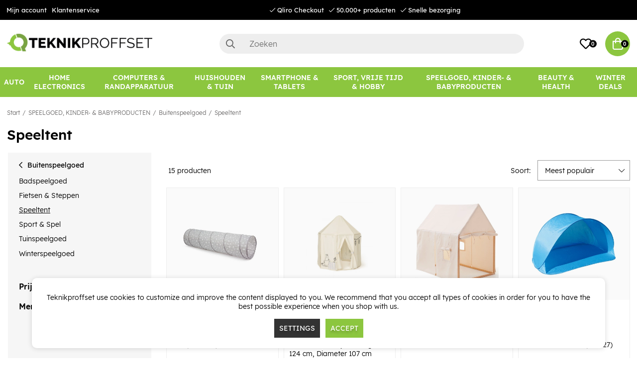

--- FILE ---
content_type: text/html; charset=UTF-8
request_url: https://www.teknikproffset.nl/speelgoed-kinder-babyproducten/buitenspeelgoed/speeltent
body_size: 82417
content:
<!DOCTYPE html>
<html lang="nl">
<head>
	<script nonce="mXY8ce4Tp_EcL0YT-EKCXjHeCRbHHLNZUufGgVF1naA" type="text/javascript"> var cm_active_categories = [1,2,3]; var cm_preactive_categories = []; var blocked_nodes = {}; var observer = new MutationObserver(function (mutations) { for(var i = 0; i < mutations.length; i++) { var _ref = mutations[i]; var addedNodes = _ref.addedNodes; for(var j = 0; j < addedNodes.length; j++) { var node = addedNodes[j]; if (node.nodeType === 1) { var src = node.src || ''; var type = node.type; var consent_type = ''; if (typeof node.attributes.consent_type !== 'undefined' && typeof node.attributes.consent_type.value !== 'undefined') consent_type = node.attributes.consent_type.value; if (blocked_content_type(consent_type)) { if (typeof blocked_nodes[consent_type] === 'undefined') blocked_nodes[consent_type] = []; var clone; if (node.tagName === 'SCRIPT') { clone = node.cloneNode(true); } else { clone = node; } clone.air_prev = node.previousElementSibling; clone.air_next = node.nextElementSibling; clone.air_parent = node.parentElement; blocked_nodes[consent_type].push(clone); if (node.tagName === 'SCRIPT') node.type = 'javascript/blocked'; node.parentElement.removeChild(node); var beforeScriptExecuteListener = function beforeScriptExecuteListener(event) { event.preventDefault(); }; node.addEventListener('beforescriptexecute', beforeScriptExecuteListener); } else { log_node(node, consent_type); } } } } }); observer.observe(document.documentElement, { childList: true, subtree: true }); var blocked_content_type = function blocked_content_type(consent_type) { var blocked = 0; if ((typeof(cm_active_categories) == "undefined" || cm_active_categories.includes(parseInt(consent_type))) && consent_type && !check_consent(consent_type, "") && consent_type > 1) blocked = 1; return blocked; }; var external_nodes = []; var internal_nodes = []; var inline_nodes = []; var log_node = function log_node(node, consent_type) { if (node.tagName === 'SCRIPT') { if (node.src && (node.src.indexOf(window.location.host) <= -1 || node.src.indexOf(window.location.host) > 10)) { external_nodes.push(node.src); } else if (node.src) { internal_nodes.push(node.src); } else { inline_nodes.push(node.innerHTML); } } }; document.addEventListener("DOMContentLoaded", function() { if (document.querySelector('#cookie_consent')) { init_cookie_consent(); } }); var init_cookie_consent = function init_cookie_consent(force) { var cookie_consent = get_cookie_consent("air_cookie_consent") || ""; var all_signed = 0; var consents = []; if (cookie_consent) { all_signed = 1; consents = JSON.parse(cookie_consent); var elements = document.querySelectorAll('#cookie_consent_manager input[type=checkbox]'); for (let element of elements) { if (typeof(consents[element.value]) == "undefined") all_signed = 0; } } else { var elements = document.querySelectorAll('#cookie_consent_manager input[type=checkbox][prechecked=true]'); for (let element of elements) { element.checked = true; } } if (!all_signed || force) { document.getElementById('cookie_consent').style.display = 'block'; var elements = document.querySelectorAll('#cookie_consent_manager input[type=checkbox]'); for (let element of elements) { if (consents[element.value]) element.checked = consents[element.value]; } init_acm_click_events(); } }; var init_acm_click_events = function() { document.getElementById("cookie_consent_manage").addEventListener("click", function () { let cookie_consent_manager = document.getElementById('cookie_consent_manager'); if (cookie_consent_manager) cookie_consent_manager.style.display = 'block'; let cookie_consent = document.getElementById('cookie_consent'); if (cookie_consent) cookie_consent.classList.add('managing'); document.querySelectorAll(".dimmer2").forEach(item => { item.addEventListener('click', event => { item.classList.add('active') }) }); }); document.getElementById("cookie_consent_manage_rec").addEventListener("click", function () { var elements = document.querySelectorAll('#cookie_consent_manager input[type=checkbox]'); for (let element of elements) { element.checked = true; } document.getElementById("cookie_consent_manager_confirm").dispatchEvent(new Event("click")); }); let cookie_consent_manager_accept = document.getElementById("cookie_consent_manager_accept"); if (cookie_consent_manager_accept) { cookie_consent_manager_accept.addEventListener("click", function () { cm_action(true); }); } document.getElementById("cookie_consent_manager_confirm").addEventListener("click", function () { cm_action(); }); document.querySelectorAll(".cookie_consent_manager_accept_req").forEach(item => { item.addEventListener('click', event => { cm_action(false); }) }); }; var cm_action = function(consent){ let cookie_consent = document.getElementById('cookie_consent'); if (cookie_consent) cookie_consent.style.display = 'none'; let cookie_consent_manager = document.getElementById('cookie_consent_manager'); if (cookie_consent_manager) cookie_consent_manager.style.display = 'none'; document.querySelectorAll(".dimmer2").forEach(item => { item.addEventListener('click', event => { item.classList.remove('active') }) }); var consents = {}; var elements = document.querySelectorAll('#cookie_consent_manager input[type=checkbox]'); for (let element of elements) { consents[element.value] = typeof(consent) !== "undefined" ? consent : element.checked; } consents[1] = true; var cookie_consents = JSON.stringify(consents); set_cookie_consent(cookie_consents); consent_action(cookie_consents); window.dispatchEvent(new Event("acm_change")); }; var set_cookie_consent = function set_cookie_consent(value) { var exdate = new Date(); exdate.setDate(exdate.getDate() + 30); document.cookie = "air_cookie_consent" + "=" + value + "; expires= " + exdate.toUTCString() + "; path=/" + (location.protocol === "https:" ? "; secure" : ""); }; var get_cookie_consent = function get_cookie_consent(name) { var nameEQ = name + "="; var ca = document.cookie.split('; '); for (let c of ca) { if (c.indexOf(nameEQ) === 0) return c.substring(nameEQ.length, c.length); } return null; }; var consent_action = function consent_action(cookie_consent) { var consent_data = JSON.parse(cookie_consent); for(var category_id in consent_data) { if (consent_data[category_id]) { approve_category(category_id); } } }; var approve_category = function(category_id) { if (typeof blocked_nodes[category_id] !== 'undefined') { for (let node of blocked_nodes[category_id]) { if (node.type == "text/javascript") { var script = document.createElement("script"); script.type = "text/javascript"; if (node.src) { script.src = node.src; } else if (node.innerHTML) { script.innerHTML = node.innerHTML; } document.getElementsByTagName("head")[0].appendChild(script); } else if (node.air_prev && node.air_parent) { cm_insertAfter(node, node.air_prev, node.air_parent); } else if (node.air_next && node.air_parent) { node.air_parent.insertBefore(node, node.air_next); } else if (node.air_parent) { node.air_parent.append(node); } } delete blocked_nodes[category_id]; } }; function cm_insertAfter(newNode, existingNode, parent) { parent.insertBefore(newNode, existingNode.nextSibling); } var check_consent = function check_consent(type, cookie_consent) { if (!type) return false; if (!cookie_consent) cookie_consent = get_cookie_consent("air_cookie_consent"); if (!cookie_consent) return (typeof(cm_preactive_categories) == "undefined" || cm_preactive_categories.includes(parseInt(type))); var consents = JSON.parse(cookie_consent); if (typeof(consents[type]) === 'undefined') return false; return consents[type]; }; </script>
	<meta charset="utf-8">
	<title>Speeltent | Teknikproffset.nl</title>
	<meta name="description" content="Speeltent - SPEELGOED, KINDER- & BABYPRODUCTEN">
	<meta name="keywords" content="">
	<meta name="robots" content="INDEX, FOLLOW">
	<meta name="revisit-after" content="14 days">
	<meta name="distribution" content="global">
	<meta http-equiv="expires" content="0">
	<meta name="theme-color" content="#000000" />
	<!-- disables Compatibility view IE -->
	<meta http-equiv="X-UA-Compatible" content="IE=9; IE=8; IE=7; IE=EDGE" />
	<!-- Responsive and mobile friendly stuff -->
	<meta name="HandheldFriendly" content="True">
	<meta name="viewport" content="initial-scale=1.0, minimum-scale=1.0, width=device-width">
	<meta name="apple-mobile-web-app-capable" content="yes" />
	<link rel="canonical" href="https://www.teknikproffset.nl/speelgoed-kinder-babyproducten/buitenspeelgoed/speeltent" />
	<meta property="og:url" content="https://www.teknikproffset.nl/speelgoed-kinder-babyproducten/buitenspeelgoed/speeltent"/>
<meta property="og:title" content="Speeltent"/>


	<link rel="icon" href="/favicon.ico" type="image/x-icon">
	<!-- preload fonts -->
	<link rel="preload" as="font" href="/themes/air_theme_x/design/css/webfonts/open-sans-regular.woff2" onload="this.rel='font'" crossorigin>
	<link rel="preload" as="font" href="/themes/air_theme_x/design/css/webfonts/open-sans-700.woff2" onload="this.rel='font'" crossorigin>
	<link rel="preload" as="font" href="/themes/air_theme_x/design/css/webfonts/fa-light-300.woff2" onload="this.rel='font'" crossorigin>
	<link rel="preload" as="font" href="/themes/air_theme_x/design/css/webfonts/fa-regular-400.woff2" onload="this.rel='font'" crossorigin>
	<link rel="preload" as="font" href="/themes/air_theme_x/design/css/webfonts/fa-solid-900.woff2" onload="this.rel='font'" crossorigin>
	<!-- preload logo -->
	<link rel="preload" as="image" href="/themes/master/design/bilder/teknikproffset_logo.png">

	<script type="text/javascript">
		if(/MSIE \d|Trident.*rv:/.test(navigator.userAgent)){
			document.write('<script src="/themes/air_theme_x/design/script/ie11CustomProperties.js"><\/script><link rel="stylesheet" href="/themes/air_theme_x/design/css/ie.css">');
		}
	</script>

	










<script nonce="mXY8ce4Tp_EcL0YT-EKCXjHeCRbHHLNZUufGgVF1naA">/** FILE: /themes/default/design/script/jquery.min.3.4.1.js **/
!function(e,t){"use strict";"object"==typeof module&&"object"==typeof module.exports?module.exports=e.document?t(e,!0):function(e){if(!e.document)throw new Error("jQuery requires a window with a document");return t(e)}:t(e)}("undefined"!=typeof window?window:this,function(C,e){"use strict";var t=[],E=C.document,r=Object.getPrototypeOf,s=t.slice,g=t.concat,u=t.push,i=t.indexOf,n={},o=n.toString,v=n.hasOwnProperty,a=v.toString,l=a.call(Object),y={},m=function(e){return"function"==typeof e&&"number"!=typeof e.nodeType},x=function(e){return null!=e&&e===e.window},c={type:!0,src:!0,nonce:!0,noModule:!0};function b(e,t,n){var r,i,o=(n=n||E).createElement("script");if(o.text=e,t)for(r in c)(i=t[r]||t.getAttribute&&t.getAttribute(r))&&o.setAttribute(r,i);n.head.appendChild(o).parentNode.removeChild(o)}function w(e){return null==e?e+"":"object"==typeof e||"function"==typeof e?n[o.call(e)]||"object":typeof e}var f="3.4.1",k=function(e,t){return new k.fn.init(e,t)},p=/^[\s\uFEFF\xA0]+|[\s\uFEFF\xA0]+$/g;function d(e){var t=!!e&&"length"in e&&e.length,n=w(e);return!m(e)&&!x(e)&&("array"===n||0===t||"number"==typeof t&&0<t&&t-1 in e)}k.fn=k.prototype={jquery:f,constructor:k,length:0,toArray:function(){return s.call(this)},get:function(e){return null==e?s.call(this):e<0?this[e+this.length]:this[e]},pushStack:function(e){var t=k.merge(this.constructor(),e);return t.prevObject=this,t},each:function(e){return k.each(this,e)},map:function(n){return this.pushStack(k.map(this,function(e,t){return n.call(e,t,e)}))},slice:function(){return this.pushStack(s.apply(this,arguments))},first:function(){return this.eq(0)},last:function(){return this.eq(-1)},eq:function(e){var t=this.length,n=+e+(e<0?t:0);return this.pushStack(0<=n&&n<t?[this[n]]:[])},end:function(){return this.prevObject||this.constructor()},push:u,sort:t.sort,splice:t.splice},k.extend=k.fn.extend=function(){var e,t,n,r,i,o,a=arguments[0]||{},s=1,u=arguments.length,l=!1;for("boolean"==typeof a&&(l=a,a=arguments[s]||{},s++),"object"==typeof a||m(a)||(a={}),s===u&&(a=this,s--);s<u;s++)if(null!=(e=arguments[s]))for(t in e)r=e[t],"__proto__"!==t&&a!==r&&(l&&r&&(k.isPlainObject(r)||(i=Array.isArray(r)))?(n=a[t],o=i&&!Array.isArray(n)?[]:i||k.isPlainObject(n)?n:{},i=!1,a[t]=k.extend(l,o,r)):void 0!==r&&(a[t]=r));return a},k.extend({expando:"jQuery"+(f+Math.random()).replace(/\D/g,""),isReady:!0,error:function(e){throw new Error(e)},noop:function(){},isPlainObject:function(e){var t,n;return!(!e||"[object Object]"!==o.call(e))&&(!(t=r(e))||"function"==typeof(n=v.call(t,"constructor")&&t.constructor)&&a.call(n)===l)},isEmptyObject:function(e){var t;for(t in e)return!1;return!0},globalEval:function(e,t){b(e,{nonce:t&&t.nonce})},each:function(e,t){var n,r=0;if(d(e)){for(n=e.length;r<n;r++)if(!1===t.call(e[r],r,e[r]))break}else for(r in e)if(!1===t.call(e[r],r,e[r]))break;return e},trim:function(e){return null==e?"":(e+"").replace(p,"")},makeArray:function(e,t){var n=t||[];return null!=e&&(d(Object(e))?k.merge(n,"string"==typeof e?[e]:e):u.call(n,e)),n},inArray:function(e,t,n){return null==t?-1:i.call(t,e,n)},merge:function(e,t){for(var n=+t.length,r=0,i=e.length;r<n;r++)e[i++]=t[r];return e.length=i,e},grep:function(e,t,n){for(var r=[],i=0,o=e.length,a=!n;i<o;i++)!t(e[i],i)!==a&&r.push(e[i]);return r},map:function(e,t,n){var r,i,o=0,a=[];if(d(e))for(r=e.length;o<r;o++)null!=(i=t(e[o],o,n))&&a.push(i);else for(o in e)null!=(i=t(e[o],o,n))&&a.push(i);return g.apply([],a)},guid:1,support:y}),"function"==typeof Symbol&&(k.fn[Symbol.iterator]=t[Symbol.iterator]),k.each("Boolean Number String Function Array Date RegExp Object Error Symbol".split(" "),function(e,t){n["[object "+t+"]"]=t.toLowerCase()});var h=function(n){var e,d,b,o,i,h,f,g,w,u,l,T,C,a,E,v,s,c,y,k="sizzle"+1*new Date,m=n.document,S=0,r=0,p=ue(),x=ue(),N=ue(),A=ue(),D=function(e,t){return e===t&&(l=!0),0},j={}.hasOwnProperty,t=[],q=t.pop,L=t.push,H=t.push,O=t.slice,P=function(e,t){for(var n=0,r=e.length;n<r;n++)if(e[n]===t)return n;return-1},R="checked|selected|async|autofocus|autoplay|controls|defer|disabled|hidden|ismap|loop|multiple|open|readonly|required|scoped",M="[\\x20\\t\\r\\n\\f]",I="(?:\\\\.|[\\w-]|[^\0-\\xa0])+",W="\\["+M+"*("+I+")(?:"+M+"*([*^$|!~]?=)"+M+"*(?:'((?:\\\\.|[^\\\\'])*)'|\"((?:\\\\.|[^\\\\\"])*)\"|("+I+"))|)"+M+"*\\]",$=":("+I+")(?:\\((('((?:\\\\.|[^\\\\'])*)'|\"((?:\\\\.|[^\\\\\"])*)\")|((?:\\\\.|[^\\\\()[\\]]|"+W+")*)|.*)\\)|)",F=new RegExp(M+"+","g"),B=new RegExp("^"+M+"+|((?:^|[^\\\\])(?:\\\\.)*)"+M+"+$","g"),_=new RegExp("^"+M+"*,"+M+"*"),z=new RegExp("^"+M+"*([>+~]|"+M+")"+M+"*"),U=new RegExp(M+"|>"),X=new RegExp($),V=new RegExp("^"+I+"$"),G={ID:new RegExp("^#("+I+")"),CLASS:new RegExp("^\\.("+I+")"),TAG:new RegExp("^("+I+"|[*])"),ATTR:new RegExp("^"+W),PSEUDO:new RegExp("^"+$),CHILD:new RegExp("^:(only|first|last|nth|nth-last)-(child|of-type)(?:\\("+M+"*(even|odd|(([+-]|)(\\d*)n|)"+M+"*(?:([+-]|)"+M+"*(\\d+)|))"+M+"*\\)|)","i"),bool:new RegExp("^(?:"+R+")$","i"),needsContext:new RegExp("^"+M+"*[>+~]|:(even|odd|eq|gt|lt|nth|first|last)(?:\\("+M+"*((?:-\\d)?\\d*)"+M+"*\\)|)(?=[^-]|$)","i")},Y=/HTML$/i,Q=/^(?:input|select|textarea|button)$/i,J=/^h\d$/i,K=/^[^{]+\{\s*\[native \w/,Z=/^(?:#([\w-]+)|(\w+)|\.([\w-]+))$/,ee=/[+~]/,te=new RegExp("\\\\([\\da-f]{1,6}"+M+"?|("+M+")|.)","ig"),ne=function(e,t,n){var r="0x"+t-65536;return r!=r||n?t:r<0?String.fromCharCode(r+65536):String.fromCharCode(r>>10|55296,1023&r|56320)},re=/([\0-\x1f\x7f]|^-?\d)|^-$|[^\0-\x1f\x7f-\uFFFF\w-]/g,ie=function(e,t){return t?"\0"===e?"\ufffd":e.slice(0,-1)+"\\"+e.charCodeAt(e.length-1).toString(16)+" ":"\\"+e},oe=function(){T()},ae=be(function(e){return!0===e.disabled&&"fieldset"===e.nodeName.toLowerCase()},{dir:"parentNode",next:"legend"});try{H.apply(t=O.call(m.childNodes),m.childNodes),t[m.childNodes.length].nodeType}catch(e){H={apply:t.length?function(e,t){L.apply(e,O.call(t))}:function(e,t){var n=e.length,r=0;while(e[n++]=t[r++]);e.length=n-1}}}function se(t,e,n,r){var i,o,a,s,u,l,c,f=e&&e.ownerDocument,p=e?e.nodeType:9;if(n=n||[],"string"!=typeof t||!t||1!==p&&9!==p&&11!==p)return n;if(!r&&((e?e.ownerDocument||e:m)!==C&&T(e),e=e||C,E)){if(11!==p&&(u=Z.exec(t)))if(i=u[1]){if(9===p){if(!(a=e.getElementById(i)))return n;if(a.id===i)return n.push(a),n}else if(f&&(a=f.getElementById(i))&&y(e,a)&&a.id===i)return n.push(a),n}else{if(u[2])return H.apply(n,e.getElementsByTagName(t)),n;if((i=u[3])&&d.getElementsByClassName&&e.getElementsByClassName)return H.apply(n,e.getElementsByClassName(i)),n}if(d.qsa&&!A[t+" "]&&(!v||!v.test(t))&&(1!==p||"object"!==e.nodeName.toLowerCase())){if(c=t,f=e,1===p&&U.test(t)){(s=e.getAttribute("id"))?s=s.replace(re,ie):e.setAttribute("id",s=k),o=(l=h(t)).length;while(o--)l[o]="#"+s+" "+xe(l[o]);c=l.join(","),f=ee.test(t)&&ye(e.parentNode)||e}try{return H.apply(n,f.querySelectorAll(c)),n}catch(e){A(t,!0)}finally{s===k&&e.removeAttribute("id")}}}return g(t.replace(B,"$1"),e,n,r)}function ue(){var r=[];return function e(t,n){return r.push(t+" ")>b.cacheLength&&delete e[r.shift()],e[t+" "]=n}}function le(e){return e[k]=!0,e}function ce(e){var t=C.createElement("fieldset");try{return!!e(t)}catch(e){return!1}finally{t.parentNode&&t.parentNode.removeChild(t),t=null}}function fe(e,t){var n=e.split("|"),r=n.length;while(r--)b.attrHandle[n[r]]=t}function pe(e,t){var n=t&&e,r=n&&1===e.nodeType&&1===t.nodeType&&e.sourceIndex-t.sourceIndex;if(r)return r;if(n)while(n=n.nextSibling)if(n===t)return-1;return e?1:-1}function de(t){return function(e){return"input"===e.nodeName.toLowerCase()&&e.type===t}}function he(n){return function(e){var t=e.nodeName.toLowerCase();return("input"===t||"button"===t)&&e.type===n}}function ge(t){return function(e){return"form"in e?e.parentNode&&!1===e.disabled?"label"in e?"label"in e.parentNode?e.parentNode.disabled===t:e.disabled===t:e.isDisabled===t||e.isDisabled!==!t&&ae(e)===t:e.disabled===t:"label"in e&&e.disabled===t}}function ve(a){return le(function(o){return o=+o,le(function(e,t){var n,r=a([],e.length,o),i=r.length;while(i--)e[n=r[i]]&&(e[n]=!(t[n]=e[n]))})})}function ye(e){return e&&"undefined"!=typeof e.getElementsByTagName&&e}for(e in d=se.support={},i=se.isXML=function(e){var t=e.namespaceURI,n=(e.ownerDocument||e).documentElement;return!Y.test(t||n&&n.nodeName||"HTML")},T=se.setDocument=function(e){var t,n,r=e?e.ownerDocument||e:m;return r!==C&&9===r.nodeType&&r.documentElement&&(a=(C=r).documentElement,E=!i(C),m!==C&&(n=C.defaultView)&&n.top!==n&&(n.addEventListener?n.addEventListener("unload",oe,!1):n.attachEvent&&n.attachEvent("onunload",oe)),d.attributes=ce(function(e){return e.className="i",!e.getAttribute("className")}),d.getElementsByTagName=ce(function(e){return e.appendChild(C.createComment("")),!e.getElementsByTagName("*").length}),d.getElementsByClassName=K.test(C.getElementsByClassName),d.getById=ce(function(e){return a.appendChild(e).id=k,!C.getElementsByName||!C.getElementsByName(k).length}),d.getById?(b.filter.ID=function(e){var t=e.replace(te,ne);return function(e){return e.getAttribute("id")===t}},b.find.ID=function(e,t){if("undefined"!=typeof t.getElementById&&E){var n=t.getElementById(e);return n?[n]:[]}}):(b.filter.ID=function(e){var n=e.replace(te,ne);return function(e){var t="undefined"!=typeof e.getAttributeNode&&e.getAttributeNode("id");return t&&t.value===n}},b.find.ID=function(e,t){if("undefined"!=typeof t.getElementById&&E){var n,r,i,o=t.getElementById(e);if(o){if((n=o.getAttributeNode("id"))&&n.value===e)return[o];i=t.getElementsByName(e),r=0;while(o=i[r++])if((n=o.getAttributeNode("id"))&&n.value===e)return[o]}return[]}}),b.find.TAG=d.getElementsByTagName?function(e,t){return"undefined"!=typeof t.getElementsByTagName?t.getElementsByTagName(e):d.qsa?t.querySelectorAll(e):void 0}:function(e,t){var n,r=[],i=0,o=t.getElementsByTagName(e);if("*"===e){while(n=o[i++])1===n.nodeType&&r.push(n);return r}return o},b.find.CLASS=d.getElementsByClassName&&function(e,t){if("undefined"!=typeof t.getElementsByClassName&&E)return t.getElementsByClassName(e)},s=[],v=[],(d.qsa=K.test(C.querySelectorAll))&&(ce(function(e){a.appendChild(e).innerHTML="<a id='"+k+"'></a><select id='"+k+"-\r\\' msallowcapture=''><option selected=''></option></select>",e.querySelectorAll("[msallowcapture^='']").length&&v.push("[*^$]="+M+"*(?:''|\"\")"),e.querySelectorAll("[selected]").length||v.push("\\["+M+"*(?:value|"+R+")"),e.querySelectorAll("[id~="+k+"-]").length||v.push("~="),e.querySelectorAll(":checked").length||v.push(":checked"),e.querySelectorAll("a#"+k+"+*").length||v.push(".#.+[+~]")}),ce(function(e){e.innerHTML="<a href='' disabled='disabled'></a><select disabled='disabled'><option/></select>";var t=C.createElement("input");t.setAttribute("type","hidden"),e.appendChild(t).setAttribute("name","D"),e.querySelectorAll("[name=d]").length&&v.push("name"+M+"*[*^$|!~]?="),2!==e.querySelectorAll(":enabled").length&&v.push(":enabled",":disabled"),a.appendChild(e).disabled=!0,2!==e.querySelectorAll(":disabled").length&&v.push(":enabled",":disabled"),e.querySelectorAll("*,:x"),v.push(",.*:")})),(d.matchesSelector=K.test(c=a.matches||a.webkitMatchesSelector||a.mozMatchesSelector||a.oMatchesSelector||a.msMatchesSelector))&&ce(function(e){d.disconnectedMatch=c.call(e,"*"),c.call(e,"[s!='']:x"),s.push("!=",$)}),v=v.length&&new RegExp(v.join("|")),s=s.length&&new RegExp(s.join("|")),t=K.test(a.compareDocumentPosition),y=t||K.test(a.contains)?function(e,t){var n=9===e.nodeType?e.documentElement:e,r=t&&t.parentNode;return e===r||!(!r||1!==r.nodeType||!(n.contains?n.contains(r):e.compareDocumentPosition&&16&e.compareDocumentPosition(r)))}:function(e,t){if(t)while(t=t.parentNode)if(t===e)return!0;return!1},D=t?function(e,t){if(e===t)return l=!0,0;var n=!e.compareDocumentPosition-!t.compareDocumentPosition;return n||(1&(n=(e.ownerDocument||e)===(t.ownerDocument||t)?e.compareDocumentPosition(t):1)||!d.sortDetached&&t.compareDocumentPosition(e)===n?e===C||e.ownerDocument===m&&y(m,e)?-1:t===C||t.ownerDocument===m&&y(m,t)?1:u?P(u,e)-P(u,t):0:4&n?-1:1)}:function(e,t){if(e===t)return l=!0,0;var n,r=0,i=e.parentNode,o=t.parentNode,a=[e],s=[t];if(!i||!o)return e===C?-1:t===C?1:i?-1:o?1:u?P(u,e)-P(u,t):0;if(i===o)return pe(e,t);n=e;while(n=n.parentNode)a.unshift(n);n=t;while(n=n.parentNode)s.unshift(n);while(a[r]===s[r])r++;return r?pe(a[r],s[r]):a[r]===m?-1:s[r]===m?1:0}),C},se.matches=function(e,t){return se(e,null,null,t)},se.matchesSelector=function(e,t){if((e.ownerDocument||e)!==C&&T(e),d.matchesSelector&&E&&!A[t+" "]&&(!s||!s.test(t))&&(!v||!v.test(t)))try{var n=c.call(e,t);if(n||d.disconnectedMatch||e.document&&11!==e.document.nodeType)return n}catch(e){A(t,!0)}return 0<se(t,C,null,[e]).length},se.contains=function(e,t){return(e.ownerDocument||e)!==C&&T(e),y(e,t)},se.attr=function(e,t){(e.ownerDocument||e)!==C&&T(e);var n=b.attrHandle[t.toLowerCase()],r=n&&j.call(b.attrHandle,t.toLowerCase())?n(e,t,!E):void 0;return void 0!==r?r:d.attributes||!E?e.getAttribute(t):(r=e.getAttributeNode(t))&&r.specified?r.value:null},se.escape=function(e){return(e+"").replace(re,ie)},se.error=function(e){throw new Error("Syntax error, unrecognized expression: "+e)},se.uniqueSort=function(e){var t,n=[],r=0,i=0;if(l=!d.detectDuplicates,u=!d.sortStable&&e.slice(0),e.sort(D),l){while(t=e[i++])t===e[i]&&(r=n.push(i));while(r--)e.splice(n[r],1)}return u=null,e},o=se.getText=function(e){var t,n="",r=0,i=e.nodeType;if(i){if(1===i||9===i||11===i){if("string"==typeof e.textContent)return e.textContent;for(e=e.firstChild;e;e=e.nextSibling)n+=o(e)}else if(3===i||4===i)return e.nodeValue}else while(t=e[r++])n+=o(t);return n},(b=se.selectors={cacheLength:50,createPseudo:le,match:G,attrHandle:{},find:{},relative:{">":{dir:"parentNode",first:!0}," ":{dir:"parentNode"},"+":{dir:"previousSibling",first:!0},"~":{dir:"previousSibling"}},preFilter:{ATTR:function(e){return e[1]=e[1].replace(te,ne),e[3]=(e[3]||e[4]||e[5]||"").replace(te,ne),"~="===e[2]&&(e[3]=" "+e[3]+" "),e.slice(0,4)},CHILD:function(e){return e[1]=e[1].toLowerCase(),"nth"===e[1].slice(0,3)?(e[3]||se.error(e[0]),e[4]=+(e[4]?e[5]+(e[6]||1):2*("even"===e[3]||"odd"===e[3])),e[5]=+(e[7]+e[8]||"odd"===e[3])):e[3]&&se.error(e[0]),e},PSEUDO:function(e){var t,n=!e[6]&&e[2];return G.CHILD.test(e[0])?null:(e[3]?e[2]=e[4]||e[5]||"":n&&X.test(n)&&(t=h(n,!0))&&(t=n.indexOf(")",n.length-t)-n.length)&&(e[0]=e[0].slice(0,t),e[2]=n.slice(0,t)),e.slice(0,3))}},filter:{TAG:function(e){var t=e.replace(te,ne).toLowerCase();return"*"===e?function(){return!0}:function(e){return e.nodeName&&e.nodeName.toLowerCase()===t}},CLASS:function(e){var t=p[e+" "];return t||(t=new RegExp("(^|"+M+")"+e+"("+M+"|$)"))&&p(e,function(e){return t.test("string"==typeof e.className&&e.className||"undefined"!=typeof e.getAttribute&&e.getAttribute("class")||"")})},ATTR:function(n,r,i){return function(e){var t=se.attr(e,n);return null==t?"!="===r:!r||(t+="","="===r?t===i:"!="===r?t!==i:"^="===r?i&&0===t.indexOf(i):"*="===r?i&&-1<t.indexOf(i):"$="===r?i&&t.slice(-i.length)===i:"~="===r?-1<(" "+t.replace(F," ")+" ").indexOf(i):"|="===r&&(t===i||t.slice(0,i.length+1)===i+"-"))}},CHILD:function(h,e,t,g,v){var y="nth"!==h.slice(0,3),m="last"!==h.slice(-4),x="of-type"===e;return 1===g&&0===v?function(e){return!!e.parentNode}:function(e,t,n){var r,i,o,a,s,u,l=y!==m?"nextSibling":"previousSibling",c=e.parentNode,f=x&&e.nodeName.toLowerCase(),p=!n&&!x,d=!1;if(c){if(y){while(l){a=e;while(a=a[l])if(x?a.nodeName.toLowerCase()===f:1===a.nodeType)return!1;u=l="only"===h&&!u&&"nextSibling"}return!0}if(u=[m?c.firstChild:c.lastChild],m&&p){d=(s=(r=(i=(o=(a=c)[k]||(a[k]={}))[a.uniqueID]||(o[a.uniqueID]={}))[h]||[])[0]===S&&r[1])&&r[2],a=s&&c.childNodes[s];while(a=++s&&a&&a[l]||(d=s=0)||u.pop())if(1===a.nodeType&&++d&&a===e){i[h]=[S,s,d];break}}else if(p&&(d=s=(r=(i=(o=(a=e)[k]||(a[k]={}))[a.uniqueID]||(o[a.uniqueID]={}))[h]||[])[0]===S&&r[1]),!1===d)while(a=++s&&a&&a[l]||(d=s=0)||u.pop())if((x?a.nodeName.toLowerCase()===f:1===a.nodeType)&&++d&&(p&&((i=(o=a[k]||(a[k]={}))[a.uniqueID]||(o[a.uniqueID]={}))[h]=[S,d]),a===e))break;return(d-=v)===g||d%g==0&&0<=d/g}}},PSEUDO:function(e,o){var t,a=b.pseudos[e]||b.setFilters[e.toLowerCase()]||se.error("unsupported pseudo: "+e);return a[k]?a(o):1<a.length?(t=[e,e,"",o],b.setFilters.hasOwnProperty(e.toLowerCase())?le(function(e,t){var n,r=a(e,o),i=r.length;while(i--)e[n=P(e,r[i])]=!(t[n]=r[i])}):function(e){return a(e,0,t)}):a}},pseudos:{not:le(function(e){var r=[],i=[],s=f(e.replace(B,"$1"));return s[k]?le(function(e,t,n,r){var i,o=s(e,null,r,[]),a=e.length;while(a--)(i=o[a])&&(e[a]=!(t[a]=i))}):function(e,t,n){return r[0]=e,s(r,null,n,i),r[0]=null,!i.pop()}}),has:le(function(t){return function(e){return 0<se(t,e).length}}),contains:le(function(t){return t=t.replace(te,ne),function(e){return-1<(e.textContent||o(e)).indexOf(t)}}),lang:le(function(n){return V.test(n||"")||se.error("unsupported lang: "+n),n=n.replace(te,ne).toLowerCase(),function(e){var t;do{if(t=E?e.lang:e.getAttribute("xml:lang")||e.getAttribute("lang"))return(t=t.toLowerCase())===n||0===t.indexOf(n+"-")}while((e=e.parentNode)&&1===e.nodeType);return!1}}),target:function(e){var t=n.location&&n.location.hash;return t&&t.slice(1)===e.id},root:function(e){return e===a},focus:function(e){return e===C.activeElement&&(!C.hasFocus||C.hasFocus())&&!!(e.type||e.href||~e.tabIndex)},enabled:ge(!1),disabled:ge(!0),checked:function(e){var t=e.nodeName.toLowerCase();return"input"===t&&!!e.checked||"option"===t&&!!e.selected},selected:function(e){return e.parentNode&&e.parentNode.selectedIndex,!0===e.selected},empty:function(e){for(e=e.firstChild;e;e=e.nextSibling)if(e.nodeType<6)return!1;return!0},parent:function(e){return!b.pseudos.empty(e)},header:function(e){return J.test(e.nodeName)},input:function(e){return Q.test(e.nodeName)},button:function(e){var t=e.nodeName.toLowerCase();return"input"===t&&"button"===e.type||"button"===t},text:function(e){var t;return"input"===e.nodeName.toLowerCase()&&"text"===e.type&&(null==(t=e.getAttribute("type"))||"text"===t.toLowerCase())},first:ve(function(){return[0]}),last:ve(function(e,t){return[t-1]}),eq:ve(function(e,t,n){return[n<0?n+t:n]}),even:ve(function(e,t){for(var n=0;n<t;n+=2)e.push(n);return e}),odd:ve(function(e,t){for(var n=1;n<t;n+=2)e.push(n);return e}),lt:ve(function(e,t,n){for(var r=n<0?n+t:t<n?t:n;0<=--r;)e.push(r);return e}),gt:ve(function(e,t,n){for(var r=n<0?n+t:n;++r<t;)e.push(r);return e})}}).pseudos.nth=b.pseudos.eq,{radio:!0,checkbox:!0,file:!0,password:!0,image:!0})b.pseudos[e]=de(e);for(e in{submit:!0,reset:!0})b.pseudos[e]=he(e);function me(){}function xe(e){for(var t=0,n=e.length,r="";t<n;t++)r+=e[t].value;return r}function be(s,e,t){var u=e.dir,l=e.next,c=l||u,f=t&&"parentNode"===c,p=r++;return e.first?function(e,t,n){while(e=e[u])if(1===e.nodeType||f)return s(e,t,n);return!1}:function(e,t,n){var r,i,o,a=[S,p];if(n){while(e=e[u])if((1===e.nodeType||f)&&s(e,t,n))return!0}else while(e=e[u])if(1===e.nodeType||f)if(i=(o=e[k]||(e[k]={}))[e.uniqueID]||(o[e.uniqueID]={}),l&&l===e.nodeName.toLowerCase())e=e[u]||e;else{if((r=i[c])&&r[0]===S&&r[1]===p)return a[2]=r[2];if((i[c]=a)[2]=s(e,t,n))return!0}return!1}}function we(i){return 1<i.length?function(e,t,n){var r=i.length;while(r--)if(!i[r](e,t,n))return!1;return!0}:i[0]}function Te(e,t,n,r,i){for(var o,a=[],s=0,u=e.length,l=null!=t;s<u;s++)(o=e[s])&&(n&&!n(o,r,i)||(a.push(o),l&&t.push(s)));return a}function Ce(d,h,g,v,y,e){return v&&!v[k]&&(v=Ce(v)),y&&!y[k]&&(y=Ce(y,e)),le(function(e,t,n,r){var i,o,a,s=[],u=[],l=t.length,c=e||function(e,t,n){for(var r=0,i=t.length;r<i;r++)se(e,t[r],n);return n}(h||"*",n.nodeType?[n]:n,[]),f=!d||!e&&h?c:Te(c,s,d,n,r),p=g?y||(e?d:l||v)?[]:t:f;if(g&&g(f,p,n,r),v){i=Te(p,u),v(i,[],n,r),o=i.length;while(o--)(a=i[o])&&(p[u[o]]=!(f[u[o]]=a))}if(e){if(y||d){if(y){i=[],o=p.length;while(o--)(a=p[o])&&i.push(f[o]=a);y(null,p=[],i,r)}o=p.length;while(o--)(a=p[o])&&-1<(i=y?P(e,a):s[o])&&(e[i]=!(t[i]=a))}}else p=Te(p===t?p.splice(l,p.length):p),y?y(null,t,p,r):H.apply(t,p)})}function Ee(e){for(var i,t,n,r=e.length,o=b.relative[e[0].type],a=o||b.relative[" "],s=o?1:0,u=be(function(e){return e===i},a,!0),l=be(function(e){return-1<P(i,e)},a,!0),c=[function(e,t,n){var r=!o&&(n||t!==w)||((i=t).nodeType?u(e,t,n):l(e,t,n));return i=null,r}];s<r;s++)if(t=b.relative[e[s].type])c=[be(we(c),t)];else{if((t=b.filter[e[s].type].apply(null,e[s].matches))[k]){for(n=++s;n<r;n++)if(b.relative[e[n].type])break;return Ce(1<s&&we(c),1<s&&xe(e.slice(0,s-1).concat({value:" "===e[s-2].type?"*":""})).replace(B,"$1"),t,s<n&&Ee(e.slice(s,n)),n<r&&Ee(e=e.slice(n)),n<r&&xe(e))}c.push(t)}return we(c)}return me.prototype=b.filters=b.pseudos,b.setFilters=new me,h=se.tokenize=function(e,t){var n,r,i,o,a,s,u,l=x[e+" "];if(l)return t?0:l.slice(0);a=e,s=[],u=b.preFilter;while(a){for(o in n&&!(r=_.exec(a))||(r&&(a=a.slice(r[0].length)||a),s.push(i=[])),n=!1,(r=z.exec(a))&&(n=r.shift(),i.push({value:n,type:r[0].replace(B," ")}),a=a.slice(n.length)),b.filter)!(r=G[o].exec(a))||u[o]&&!(r=u[o](r))||(n=r.shift(),i.push({value:n,type:o,matches:r}),a=a.slice(n.length));if(!n)break}return t?a.length:a?se.error(e):x(e,s).slice(0)},f=se.compile=function(e,t){var n,v,y,m,x,r,i=[],o=[],a=N[e+" "];if(!a){t||(t=h(e)),n=t.length;while(n--)(a=Ee(t[n]))[k]?i.push(a):o.push(a);(a=N(e,(v=o,m=0<(y=i).length,x=0<v.length,r=function(e,t,n,r,i){var o,a,s,u=0,l="0",c=e&&[],f=[],p=w,d=e||x&&b.find.TAG("*",i),h=S+=null==p?1:Math.random()||.1,g=d.length;for(i&&(w=t===C||t||i);l!==g&&null!=(o=d[l]);l++){if(x&&o){a=0,t||o.ownerDocument===C||(T(o),n=!E);while(s=v[a++])if(s(o,t||C,n)){r.push(o);break}i&&(S=h)}m&&((o=!s&&o)&&u--,e&&c.push(o))}if(u+=l,m&&l!==u){a=0;while(s=y[a++])s(c,f,t,n);if(e){if(0<u)while(l--)c[l]||f[l]||(f[l]=q.call(r));f=Te(f)}H.apply(r,f),i&&!e&&0<f.length&&1<u+y.length&&se.uniqueSort(r)}return i&&(S=h,w=p),c},m?le(r):r))).selector=e}return a},g=se.select=function(e,t,n,r){var i,o,a,s,u,l="function"==typeof e&&e,c=!r&&h(e=l.selector||e);if(n=n||[],1===c.length){if(2<(o=c[0]=c[0].slice(0)).length&&"ID"===(a=o[0]).type&&9===t.nodeType&&E&&b.relative[o[1].type]){if(!(t=(b.find.ID(a.matches[0].replace(te,ne),t)||[])[0]))return n;l&&(t=t.parentNode),e=e.slice(o.shift().value.length)}i=G.needsContext.test(e)?0:o.length;while(i--){if(a=o[i],b.relative[s=a.type])break;if((u=b.find[s])&&(r=u(a.matches[0].replace(te,ne),ee.test(o[0].type)&&ye(t.parentNode)||t))){if(o.splice(i,1),!(e=r.length&&xe(o)))return H.apply(n,r),n;break}}}return(l||f(e,c))(r,t,!E,n,!t||ee.test(e)&&ye(t.parentNode)||t),n},d.sortStable=k.split("").sort(D).join("")===k,d.detectDuplicates=!!l,T(),d.sortDetached=ce(function(e){return 1&e.compareDocumentPosition(C.createElement("fieldset"))}),ce(function(e){return e.innerHTML="<a href='#'></a>","#"===e.firstChild.getAttribute("href")})||fe("type|href|height|width",function(e,t,n){if(!n)return e.getAttribute(t,"type"===t.toLowerCase()?1:2)}),d.attributes&&ce(function(e){return e.innerHTML="<input/>",e.firstChild.setAttribute("value",""),""===e.firstChild.getAttribute("value")})||fe("value",function(e,t,n){if(!n&&"input"===e.nodeName.toLowerCase())return e.defaultValue}),ce(function(e){return null==e.getAttribute("disabled")})||fe(R,function(e,t,n){var r;if(!n)return!0===e[t]?t.toLowerCase():(r=e.getAttributeNode(t))&&r.specified?r.value:null}),se}(C);k.find=h,k.expr=h.selectors,k.expr[":"]=k.expr.pseudos,k.uniqueSort=k.unique=h.uniqueSort,k.text=h.getText,k.isXMLDoc=h.isXML,k.contains=h.contains,k.escapeSelector=h.escape;var T=function(e,t,n){var r=[],i=void 0!==n;while((e=e[t])&&9!==e.nodeType)if(1===e.nodeType){if(i&&k(e).is(n))break;r.push(e)}return r},S=function(e,t){for(var n=[];e;e=e.nextSibling)1===e.nodeType&&e!==t&&n.push(e);return n},N=k.expr.match.needsContext;function A(e,t){return e.nodeName&&e.nodeName.toLowerCase()===t.toLowerCase()}var D=/^<([a-z][^\/\0>:\x20\t\r\n\f]*)[\x20\t\r\n\f]*\/?>(?:<\/\1>|)$/i;function j(e,n,r){return m(n)?k.grep(e,function(e,t){return!!n.call(e,t,e)!==r}):n.nodeType?k.grep(e,function(e){return e===n!==r}):"string"!=typeof n?k.grep(e,function(e){return-1<i.call(n,e)!==r}):k.filter(n,e,r)}k.filter=function(e,t,n){var r=t[0];return n&&(e=":not("+e+")"),1===t.length&&1===r.nodeType?k.find.matchesSelector(r,e)?[r]:[]:k.find.matches(e,k.grep(t,function(e){return 1===e.nodeType}))},k.fn.extend({find:function(e){var t,n,r=this.length,i=this;if("string"!=typeof e)return this.pushStack(k(e).filter(function(){for(t=0;t<r;t++)if(k.contains(i[t],this))return!0}));for(n=this.pushStack([]),t=0;t<r;t++)k.find(e,i[t],n);return 1<r?k.uniqueSort(n):n},filter:function(e){return this.pushStack(j(this,e||[],!1))},not:function(e){return this.pushStack(j(this,e||[],!0))},is:function(e){return!!j(this,"string"==typeof e&&N.test(e)?k(e):e||[],!1).length}});var q,L=/^(?:\s*(<[\w\W]+>)[^>]*|#([\w-]+))$/;(k.fn.init=function(e,t,n){var r,i;if(!e)return this;if(n=n||q,"string"==typeof e){if(!(r="<"===e[0]&&">"===e[e.length-1]&&3<=e.length?[null,e,null]:L.exec(e))||!r[1]&&t)return!t||t.jquery?(t||n).find(e):this.constructor(t).find(e);if(r[1]){if(t=t instanceof k?t[0]:t,k.merge(this,k.parseHTML(r[1],t&&t.nodeType?t.ownerDocument||t:E,!0)),D.test(r[1])&&k.isPlainObject(t))for(r in t)m(this[r])?this[r](t[r]):this.attr(r,t[r]);return this}return(i=E.getElementById(r[2]))&&(this[0]=i,this.length=1),this}return e.nodeType?(this[0]=e,this.length=1,this):m(e)?void 0!==n.ready?n.ready(e):e(k):k.makeArray(e,this)}).prototype=k.fn,q=k(E);var H=/^(?:parents|prev(?:Until|All))/,O={children:!0,contents:!0,next:!0,prev:!0};function P(e,t){while((e=e[t])&&1!==e.nodeType);return e}k.fn.extend({has:function(e){var t=k(e,this),n=t.length;return this.filter(function(){for(var e=0;e<n;e++)if(k.contains(this,t[e]))return!0})},closest:function(e,t){var n,r=0,i=this.length,o=[],a="string"!=typeof e&&k(e);if(!N.test(e))for(;r<i;r++)for(n=this[r];n&&n!==t;n=n.parentNode)if(n.nodeType<11&&(a?-1<a.index(n):1===n.nodeType&&k.find.matchesSelector(n,e))){o.push(n);break}return this.pushStack(1<o.length?k.uniqueSort(o):o)},index:function(e){return e?"string"==typeof e?i.call(k(e),this[0]):i.call(this,e.jquery?e[0]:e):this[0]&&this[0].parentNode?this.first().prevAll().length:-1},add:function(e,t){return this.pushStack(k.uniqueSort(k.merge(this.get(),k(e,t))))},addBack:function(e){return this.add(null==e?this.prevObject:this.prevObject.filter(e))}}),k.each({parent:function(e){var t=e.parentNode;return t&&11!==t.nodeType?t:null},parents:function(e){return T(e,"parentNode")},parentsUntil:function(e,t,n){return T(e,"parentNode",n)},next:function(e){return P(e,"nextSibling")},prev:function(e){return P(e,"previousSibling")},nextAll:function(e){return T(e,"nextSibling")},prevAll:function(e){return T(e,"previousSibling")},nextUntil:function(e,t,n){return T(e,"nextSibling",n)},prevUntil:function(e,t,n){return T(e,"previousSibling",n)},siblings:function(e){return S((e.parentNode||{}).firstChild,e)},children:function(e){return S(e.firstChild)},contents:function(e){return"undefined"!=typeof e.contentDocument?e.contentDocument:(A(e,"template")&&(e=e.content||e),k.merge([],e.childNodes))}},function(r,i){k.fn[r]=function(e,t){var n=k.map(this,i,e);return"Until"!==r.slice(-5)&&(t=e),t&&"string"==typeof t&&(n=k.filter(t,n)),1<this.length&&(O[r]||k.uniqueSort(n),H.test(r)&&n.reverse()),this.pushStack(n)}});var R=/[^\x20\t\r\n\f]+/g;function M(e){return e}function I(e){throw e}function W(e,t,n,r){var i;try{e&&m(i=e.promise)?i.call(e).done(t).fail(n):e&&m(i=e.then)?i.call(e,t,n):t.apply(void 0,[e].slice(r))}catch(e){n.apply(void 0,[e])}}k.Callbacks=function(r){var e,n;r="string"==typeof r?(e=r,n={},k.each(e.match(R)||[],function(e,t){n[t]=!0}),n):k.extend({},r);var i,t,o,a,s=[],u=[],l=-1,c=function(){for(a=a||r.once,o=i=!0;u.length;l=-1){t=u.shift();while(++l<s.length)!1===s[l].apply(t[0],t[1])&&r.stopOnFalse&&(l=s.length,t=!1)}r.memory||(t=!1),i=!1,a&&(s=t?[]:"")},f={add:function(){return s&&(t&&!i&&(l=s.length-1,u.push(t)),function n(e){k.each(e,function(e,t){m(t)?r.unique&&f.has(t)||s.push(t):t&&t.length&&"string"!==w(t)&&n(t)})}(arguments),t&&!i&&c()),this},remove:function(){return k.each(arguments,function(e,t){var n;while(-1<(n=k.inArray(t,s,n)))s.splice(n,1),n<=l&&l--}),this},has:function(e){return e?-1<k.inArray(e,s):0<s.length},empty:function(){return s&&(s=[]),this},disable:function(){return a=u=[],s=t="",this},disabled:function(){return!s},lock:function(){return a=u=[],t||i||(s=t=""),this},locked:function(){return!!a},fireWith:function(e,t){return a||(t=[e,(t=t||[]).slice?t.slice():t],u.push(t),i||c()),this},fire:function(){return f.fireWith(this,arguments),this},fired:function(){return!!o}};return f},k.extend({Deferred:function(e){var o=[["notify","progress",k.Callbacks("memory"),k.Callbacks("memory"),2],["resolve","done",k.Callbacks("once memory"),k.Callbacks("once memory"),0,"resolved"],["reject","fail",k.Callbacks("once memory"),k.Callbacks("once memory"),1,"rejected"]],i="pending",a={state:function(){return i},always:function(){return s.done(arguments).fail(arguments),this},"catch":function(e){return a.then(null,e)},pipe:function(){var i=arguments;return k.Deferred(function(r){k.each(o,function(e,t){var n=m(i[t[4]])&&i[t[4]];s[t[1]](function(){var e=n&&n.apply(this,arguments);e&&m(e.promise)?e.promise().progress(r.notify).done(r.resolve).fail(r.reject):r[t[0]+"With"](this,n?[e]:arguments)})}),i=null}).promise()},then:function(t,n,r){var u=0;function l(i,o,a,s){return function(){var n=this,r=arguments,e=function(){var e,t;if(!(i<u)){if((e=a.apply(n,r))===o.promise())throw new TypeError("Thenable self-resolution");t=e&&("object"==typeof e||"function"==typeof e)&&e.then,m(t)?s?t.call(e,l(u,o,M,s),l(u,o,I,s)):(u++,t.call(e,l(u,o,M,s),l(u,o,I,s),l(u,o,M,o.notifyWith))):(a!==M&&(n=void 0,r=[e]),(s||o.resolveWith)(n,r))}},t=s?e:function(){try{e()}catch(e){k.Deferred.exceptionHook&&k.Deferred.exceptionHook(e,t.stackTrace),u<=i+1&&(a!==I&&(n=void 0,r=[e]),o.rejectWith(n,r))}};i?t():(k.Deferred.getStackHook&&(t.stackTrace=k.Deferred.getStackHook()),C.setTimeout(t))}}return k.Deferred(function(e){o[0][3].add(l(0,e,m(r)?r:M,e.notifyWith)),o[1][3].add(l(0,e,m(t)?t:M)),o[2][3].add(l(0,e,m(n)?n:I))}).promise()},promise:function(e){return null!=e?k.extend(e,a):a}},s={};return k.each(o,function(e,t){var n=t[2],r=t[5];a[t[1]]=n.add,r&&n.add(function(){i=r},o[3-e][2].disable,o[3-e][3].disable,o[0][2].lock,o[0][3].lock),n.add(t[3].fire),s[t[0]]=function(){return s[t[0]+"With"](this===s?void 0:this,arguments),this},s[t[0]+"With"]=n.fireWith}),a.promise(s),e&&e.call(s,s),s},when:function(e){var n=arguments.length,t=n,r=Array(t),i=s.call(arguments),o=k.Deferred(),a=function(t){return function(e){r[t]=this,i[t]=1<arguments.length?s.call(arguments):e,--n||o.resolveWith(r,i)}};if(n<=1&&(W(e,o.done(a(t)).resolve,o.reject,!n),"pending"===o.state()||m(i[t]&&i[t].then)))return o.then();while(t--)W(i[t],a(t),o.reject);return o.promise()}});var $=/^(Eval|Internal|Range|Reference|Syntax|Type|URI)Error$/;k.Deferred.exceptionHook=function(e,t){C.console&&C.console.warn&&e&&$.test(e.name)&&C.console.warn("jQuery.Deferred exception: "+e.message,e.stack,t)},k.readyException=function(e){C.setTimeout(function(){throw e})};var F=k.Deferred();function B(){E.removeEventListener("DOMContentLoaded",B),C.removeEventListener("load",B),k.ready()}k.fn.ready=function(e){return F.then(e)["catch"](function(e){k.readyException(e)}),this},k.extend({isReady:!1,readyWait:1,ready:function(e){(!0===e?--k.readyWait:k.isReady)||(k.isReady=!0)!==e&&0<--k.readyWait||F.resolveWith(E,[k])}}),k.ready.then=F.then,"complete"===E.readyState||"loading"!==E.readyState&&!E.documentElement.doScroll?C.setTimeout(k.ready):(E.addEventListener("DOMContentLoaded",B),C.addEventListener("load",B));var _=function(e,t,n,r,i,o,a){var s=0,u=e.length,l=null==n;if("object"===w(n))for(s in i=!0,n)_(e,t,s,n[s],!0,o,a);else if(void 0!==r&&(i=!0,m(r)||(a=!0),l&&(a?(t.call(e,r),t=null):(l=t,t=function(e,t,n){return l.call(k(e),n)})),t))for(;s<u;s++)t(e[s],n,a?r:r.call(e[s],s,t(e[s],n)));return i?e:l?t.call(e):u?t(e[0],n):o},z=/^-ms-/,U=/-([a-z])/g;function X(e,t){return t.toUpperCase()}function V(e){return e.replace(z,"ms-").replace(U,X)}var G=function(e){return 1===e.nodeType||9===e.nodeType||!+e.nodeType};function Y(){this.expando=k.expando+Y.uid++}Y.uid=1,Y.prototype={cache:function(e){var t=e[this.expando];return t||(t={},G(e)&&(e.nodeType?e[this.expando]=t:Object.defineProperty(e,this.expando,{value:t,configurable:!0}))),t},set:function(e,t,n){var r,i=this.cache(e);if("string"==typeof t)i[V(t)]=n;else for(r in t)i[V(r)]=t[r];return i},get:function(e,t){return void 0===t?this.cache(e):e[this.expando]&&e[this.expando][V(t)]},access:function(e,t,n){return void 0===t||t&&"string"==typeof t&&void 0===n?this.get(e,t):(this.set(e,t,n),void 0!==n?n:t)},remove:function(e,t){var n,r=e[this.expando];if(void 0!==r){if(void 0!==t){n=(t=Array.isArray(t)?t.map(V):(t=V(t))in r?[t]:t.match(R)||[]).length;while(n--)delete r[t[n]]}(void 0===t||k.isEmptyObject(r))&&(e.nodeType?e[this.expando]=void 0:delete e[this.expando])}},hasData:function(e){var t=e[this.expando];return void 0!==t&&!k.isEmptyObject(t)}};var Q=new Y,J=new Y,K=/^(?:\{[\w\W]*\}|\[[\w\W]*\])$/,Z=/[A-Z]/g;function ee(e,t,n){var r,i;if(void 0===n&&1===e.nodeType)if(r="data-"+t.replace(Z,"-$&").toLowerCase(),"string"==typeof(n=e.getAttribute(r))){try{n="true"===(i=n)||"false"!==i&&("null"===i?null:i===+i+""?+i:K.test(i)?JSON.parse(i):i)}catch(e){}J.set(e,t,n)}else n=void 0;return n}k.extend({hasData:function(e){return J.hasData(e)||Q.hasData(e)},data:function(e,t,n){return J.access(e,t,n)},removeData:function(e,t){J.remove(e,t)},_data:function(e,t,n){return Q.access(e,t,n)},_removeData:function(e,t){Q.remove(e,t)}}),k.fn.extend({data:function(n,e){var t,r,i,o=this[0],a=o&&o.attributes;if(void 0===n){if(this.length&&(i=J.get(o),1===o.nodeType&&!Q.get(o,"hasDataAttrs"))){t=a.length;while(t--)a[t]&&0===(r=a[t].name).indexOf("data-")&&(r=V(r.slice(5)),ee(o,r,i[r]));Q.set(o,"hasDataAttrs",!0)}return i}return"object"==typeof n?this.each(function(){J.set(this,n)}):_(this,function(e){var t;if(o&&void 0===e)return void 0!==(t=J.get(o,n))?t:void 0!==(t=ee(o,n))?t:void 0;this.each(function(){J.set(this,n,e)})},null,e,1<arguments.length,null,!0)},removeData:function(e){return this.each(function(){J.remove(this,e)})}}),k.extend({queue:function(e,t,n){var r;if(e)return t=(t||"fx")+"queue",r=Q.get(e,t),n&&(!r||Array.isArray(n)?r=Q.access(e,t,k.makeArray(n)):r.push(n)),r||[]},dequeue:function(e,t){t=t||"fx";var n=k.queue(e,t),r=n.length,i=n.shift(),o=k._queueHooks(e,t);"inprogress"===i&&(i=n.shift(),r--),i&&("fx"===t&&n.unshift("inprogress"),delete o.stop,i.call(e,function(){k.dequeue(e,t)},o)),!r&&o&&o.empty.fire()},_queueHooks:function(e,t){var n=t+"queueHooks";return Q.get(e,n)||Q.access(e,n,{empty:k.Callbacks("once memory").add(function(){Q.remove(e,[t+"queue",n])})})}}),k.fn.extend({queue:function(t,n){var e=2;return"string"!=typeof t&&(n=t,t="fx",e--),arguments.length<e?k.queue(this[0],t):void 0===n?this:this.each(function(){var e=k.queue(this,t,n);k._queueHooks(this,t),"fx"===t&&"inprogress"!==e[0]&&k.dequeue(this,t)})},dequeue:function(e){return this.each(function(){k.dequeue(this,e)})},clearQueue:function(e){return this.queue(e||"fx",[])},promise:function(e,t){var n,r=1,i=k.Deferred(),o=this,a=this.length,s=function(){--r||i.resolveWith(o,[o])};"string"!=typeof e&&(t=e,e=void 0),e=e||"fx";while(a--)(n=Q.get(o[a],e+"queueHooks"))&&n.empty&&(r++,n.empty.add(s));return s(),i.promise(t)}});var te=/[+-]?(?:\d*\.|)\d+(?:[eE][+-]?\d+|)/.source,ne=new RegExp("^(?:([+-])=|)("+te+")([a-z%]*)$","i"),re=["Top","Right","Bottom","Left"],ie=E.documentElement,oe=function(e){return k.contains(e.ownerDocument,e)},ae={composed:!0};ie.getRootNode&&(oe=function(e){return k.contains(e.ownerDocument,e)||e.getRootNode(ae)===e.ownerDocument});var se=function(e,t){return"none"===(e=t||e).style.display||""===e.style.display&&oe(e)&&"none"===k.css(e,"display")},ue=function(e,t,n,r){var i,o,a={};for(o in t)a[o]=e.style[o],e.style[o]=t[o];for(o in i=n.apply(e,r||[]),t)e.style[o]=a[o];return i};function le(e,t,n,r){var i,o,a=20,s=r?function(){return r.cur()}:function(){return k.css(e,t,"")},u=s(),l=n&&n[3]||(k.cssNumber[t]?"":"px"),c=e.nodeType&&(k.cssNumber[t]||"px"!==l&&+u)&&ne.exec(k.css(e,t));if(c&&c[3]!==l){u/=2,l=l||c[3],c=+u||1;while(a--)k.style(e,t,c+l),(1-o)*(1-(o=s()/u||.5))<=0&&(a=0),c/=o;c*=2,k.style(e,t,c+l),n=n||[]}return n&&(c=+c||+u||0,i=n[1]?c+(n[1]+1)*n[2]:+n[2],r&&(r.unit=l,r.start=c,r.end=i)),i}var ce={};function fe(e,t){for(var n,r,i,o,a,s,u,l=[],c=0,f=e.length;c<f;c++)(r=e[c]).style&&(n=r.style.display,t?("none"===n&&(l[c]=Q.get(r,"display")||null,l[c]||(r.style.display="")),""===r.style.display&&se(r)&&(l[c]=(u=a=o=void 0,a=(i=r).ownerDocument,s=i.nodeName,(u=ce[s])||(o=a.body.appendChild(a.createElement(s)),u=k.css(o,"display"),o.parentNode.removeChild(o),"none"===u&&(u="block"),ce[s]=u)))):"none"!==n&&(l[c]="none",Q.set(r,"display",n)));for(c=0;c<f;c++)null!=l[c]&&(e[c].style.display=l[c]);return e}k.fn.extend({show:function(){return fe(this,!0)},hide:function(){return fe(this)},toggle:function(e){return"boolean"==typeof e?e?this.show():this.hide():this.each(function(){se(this)?k(this).show():k(this).hide()})}});var pe=/^(?:checkbox|radio)$/i,de=/<([a-z][^\/\0>\x20\t\r\n\f]*)/i,he=/^$|^module$|\/(?:java|ecma)script/i,ge={option:[1,"<select multiple='multiple'>","</select>"],thead:[1,"<table>","</table>"],col:[2,"<table><colgroup>","</colgroup></table>"],tr:[2,"<table><tbody>","</tbody></table>"],td:[3,"<table><tbody><tr>","</tr></tbody></table>"],_default:[0,"",""]};function ve(e,t){var n;return n="undefined"!=typeof e.getElementsByTagName?e.getElementsByTagName(t||"*"):"undefined"!=typeof e.querySelectorAll?e.querySelectorAll(t||"*"):[],void 0===t||t&&A(e,t)?k.merge([e],n):n}function ye(e,t){for(var n=0,r=e.length;n<r;n++)Q.set(e[n],"globalEval",!t||Q.get(t[n],"globalEval"))}ge.optgroup=ge.option,ge.tbody=ge.tfoot=ge.colgroup=ge.caption=ge.thead,ge.th=ge.td;var me,xe,be=/<|&#?\w+;/;function we(e,t,n,r,i){for(var o,a,s,u,l,c,f=t.createDocumentFragment(),p=[],d=0,h=e.length;d<h;d++)if((o=e[d])||0===o)if("object"===w(o))k.merge(p,o.nodeType?[o]:o);else if(be.test(o)){a=a||f.appendChild(t.createElement("div")),s=(de.exec(o)||["",""])[1].toLowerCase(),u=ge[s]||ge._default,a.innerHTML=u[1]+k.htmlPrefilter(o)+u[2],c=u[0];while(c--)a=a.lastChild;k.merge(p,a.childNodes),(a=f.firstChild).textContent=""}else p.push(t.createTextNode(o));f.textContent="",d=0;while(o=p[d++])if(r&&-1<k.inArray(o,r))i&&i.push(o);else if(l=oe(o),a=ve(f.appendChild(o),"script"),l&&ye(a),n){c=0;while(o=a[c++])he.test(o.type||"")&&n.push(o)}return f}me=E.createDocumentFragment().appendChild(E.createElement("div")),(xe=E.createElement("input")).setAttribute("type","radio"),xe.setAttribute("checked","checked"),xe.setAttribute("name","t"),me.appendChild(xe),y.checkClone=me.cloneNode(!0).cloneNode(!0).lastChild.checked,me.innerHTML="<textarea>x</textarea>",y.noCloneChecked=!!me.cloneNode(!0).lastChild.defaultValue;var Te=/^key/,Ce=/^(?:mouse|pointer|contextmenu|drag|drop)|click/,Ee=/^([^.]*)(?:\.(.+)|)/;function ke(){return!0}function Se(){return!1}function Ne(e,t){return e===function(){try{return E.activeElement}catch(e){}}()==("focus"===t)}function Ae(e,t,n,r,i,o){var a,s;if("object"==typeof t){for(s in"string"!=typeof n&&(r=r||n,n=void 0),t)Ae(e,s,n,r,t[s],o);return e}if(null==r&&null==i?(i=n,r=n=void 0):null==i&&("string"==typeof n?(i=r,r=void 0):(i=r,r=n,n=void 0)),!1===i)i=Se;else if(!i)return e;return 1===o&&(a=i,(i=function(e){return k().off(e),a.apply(this,arguments)}).guid=a.guid||(a.guid=k.guid++)),e.each(function(){k.event.add(this,t,i,r,n)})}function De(e,i,o){o?(Q.set(e,i,!1),k.event.add(e,i,{namespace:!1,handler:function(e){var t,n,r=Q.get(this,i);if(1&e.isTrigger&&this[i]){if(r.length)(k.event.special[i]||{}).delegateType&&e.stopPropagation();else if(r=s.call(arguments),Q.set(this,i,r),t=o(this,i),this[i](),r!==(n=Q.get(this,i))||t?Q.set(this,i,!1):n={},r!==n)return e.stopImmediatePropagation(),e.preventDefault(),n.value}else r.length&&(Q.set(this,i,{value:k.event.trigger(k.extend(r[0],k.Event.prototype),r.slice(1),this)}),e.stopImmediatePropagation())}})):void 0===Q.get(e,i)&&k.event.add(e,i,ke)}k.event={global:{},add:function(t,e,n,r,i){var o,a,s,u,l,c,f,p,d,h,g,v=Q.get(t);if(v){n.handler&&(n=(o=n).handler,i=o.selector),i&&k.find.matchesSelector(ie,i),n.guid||(n.guid=k.guid++),(u=v.events)||(u=v.events={}),(a=v.handle)||(a=v.handle=function(e){return"undefined"!=typeof k&&k.event.triggered!==e.type?k.event.dispatch.apply(t,arguments):void 0}),l=(e=(e||"").match(R)||[""]).length;while(l--)d=g=(s=Ee.exec(e[l])||[])[1],h=(s[2]||"").split(".").sort(),d&&(f=k.event.special[d]||{},d=(i?f.delegateType:f.bindType)||d,f=k.event.special[d]||{},c=k.extend({type:d,origType:g,data:r,handler:n,guid:n.guid,selector:i,needsContext:i&&k.expr.match.needsContext.test(i),namespace:h.join(".")},o),(p=u[d])||((p=u[d]=[]).delegateCount=0,f.setup&&!1!==f.setup.call(t,r,h,a)||t.addEventListener&&t.addEventListener(d,a)),f.add&&(f.add.call(t,c),c.handler.guid||(c.handler.guid=n.guid)),i?p.splice(p.delegateCount++,0,c):p.push(c),k.event.global[d]=!0)}},remove:function(e,t,n,r,i){var o,a,s,u,l,c,f,p,d,h,g,v=Q.hasData(e)&&Q.get(e);if(v&&(u=v.events)){l=(t=(t||"").match(R)||[""]).length;while(l--)if(d=g=(s=Ee.exec(t[l])||[])[1],h=(s[2]||"").split(".").sort(),d){f=k.event.special[d]||{},p=u[d=(r?f.delegateType:f.bindType)||d]||[],s=s[2]&&new RegExp("(^|\\.)"+h.join("\\.(?:.*\\.|)")+"(\\.|$)"),a=o=p.length;while(o--)c=p[o],!i&&g!==c.origType||n&&n.guid!==c.guid||s&&!s.test(c.namespace)||r&&r!==c.selector&&("**"!==r||!c.selector)||(p.splice(o,1),c.selector&&p.delegateCount--,f.remove&&f.remove.call(e,c));a&&!p.length&&(f.teardown&&!1!==f.teardown.call(e,h,v.handle)||k.removeEvent(e,d,v.handle),delete u[d])}else for(d in u)k.event.remove(e,d+t[l],n,r,!0);k.isEmptyObject(u)&&Q.remove(e,"handle events")}},dispatch:function(e){var t,n,r,i,o,a,s=k.event.fix(e),u=new Array(arguments.length),l=(Q.get(this,"events")||{})[s.type]||[],c=k.event.special[s.type]||{};for(u[0]=s,t=1;t<arguments.length;t++)u[t]=arguments[t];if(s.delegateTarget=this,!c.preDispatch||!1!==c.preDispatch.call(this,s)){a=k.event.handlers.call(this,s,l),t=0;while((i=a[t++])&&!s.isPropagationStopped()){s.currentTarget=i.elem,n=0;while((o=i.handlers[n++])&&!s.isImmediatePropagationStopped())s.rnamespace&&!1!==o.namespace&&!s.rnamespace.test(o.namespace)||(s.handleObj=o,s.data=o.data,void 0!==(r=((k.event.special[o.origType]||{}).handle||o.handler).apply(i.elem,u))&&!1===(s.result=r)&&(s.preventDefault(),s.stopPropagation()))}return c.postDispatch&&c.postDispatch.call(this,s),s.result}},handlers:function(e,t){var n,r,i,o,a,s=[],u=t.delegateCount,l=e.target;if(u&&l.nodeType&&!("click"===e.type&&1<=e.button))for(;l!==this;l=l.parentNode||this)if(1===l.nodeType&&("click"!==e.type||!0!==l.disabled)){for(o=[],a={},n=0;n<u;n++)void 0===a[i=(r=t[n]).selector+" "]&&(a[i]=r.needsContext?-1<k(i,this).index(l):k.find(i,this,null,[l]).length),a[i]&&o.push(r);o.length&&s.push({elem:l,handlers:o})}return l=this,u<t.length&&s.push({elem:l,handlers:t.slice(u)}),s},addProp:function(t,e){Object.defineProperty(k.Event.prototype,t,{enumerable:!0,configurable:!0,get:m(e)?function(){if(this.originalEvent)return e(this.originalEvent)}:function(){if(this.originalEvent)return this.originalEvent[t]},set:function(e){Object.defineProperty(this,t,{enumerable:!0,configurable:!0,writable:!0,value:e})}})},fix:function(e){return e[k.expando]?e:new k.Event(e)},special:{load:{noBubble:!0},click:{setup:function(e){var t=this||e;return pe.test(t.type)&&t.click&&A(t,"input")&&De(t,"click",ke),!1},trigger:function(e){var t=this||e;return pe.test(t.type)&&t.click&&A(t,"input")&&De(t,"click"),!0},_default:function(e){var t=e.target;return pe.test(t.type)&&t.click&&A(t,"input")&&Q.get(t,"click")||A(t,"a")}},beforeunload:{postDispatch:function(e){void 0!==e.result&&e.originalEvent&&(e.originalEvent.returnValue=e.result)}}}},k.removeEvent=function(e,t,n){e.removeEventListener&&e.removeEventListener(t,n)},k.Event=function(e,t){if(!(this instanceof k.Event))return new k.Event(e,t);e&&e.type?(this.originalEvent=e,this.type=e.type,this.isDefaultPrevented=e.defaultPrevented||void 0===e.defaultPrevented&&!1===e.returnValue?ke:Se,this.target=e.target&&3===e.target.nodeType?e.target.parentNode:e.target,this.currentTarget=e.currentTarget,this.relatedTarget=e.relatedTarget):this.type=e,t&&k.extend(this,t),this.timeStamp=e&&e.timeStamp||Date.now(),this[k.expando]=!0},k.Event.prototype={constructor:k.Event,isDefaultPrevented:Se,isPropagationStopped:Se,isImmediatePropagationStopped:Se,isSimulated:!1,preventDefault:function(){var e=this.originalEvent;this.isDefaultPrevented=ke,e&&!this.isSimulated&&e.preventDefault()},stopPropagation:function(){var e=this.originalEvent;this.isPropagationStopped=ke,e&&!this.isSimulated&&e.stopPropagation()},stopImmediatePropagation:function(){var e=this.originalEvent;this.isImmediatePropagationStopped=ke,e&&!this.isSimulated&&e.stopImmediatePropagation(),this.stopPropagation()}},k.each({altKey:!0,bubbles:!0,cancelable:!0,changedTouches:!0,ctrlKey:!0,detail:!0,eventPhase:!0,metaKey:!0,pageX:!0,pageY:!0,shiftKey:!0,view:!0,"char":!0,code:!0,charCode:!0,key:!0,keyCode:!0,button:!0,buttons:!0,clientX:!0,clientY:!0,offsetX:!0,offsetY:!0,pointerId:!0,pointerType:!0,screenX:!0,screenY:!0,targetTouches:!0,toElement:!0,touches:!0,which:function(e){var t=e.button;return null==e.which&&Te.test(e.type)?null!=e.charCode?e.charCode:e.keyCode:!e.which&&void 0!==t&&Ce.test(e.type)?1&t?1:2&t?3:4&t?2:0:e.which}},k.event.addProp),k.each({focus:"focusin",blur:"focusout"},function(e,t){k.event.special[e]={setup:function(){return De(this,e,Ne),!1},trigger:function(){return De(this,e),!0},delegateType:t}}),k.each({mouseenter:"mouseover",mouseleave:"mouseout",pointerenter:"pointerover",pointerleave:"pointerout"},function(e,i){k.event.special[e]={delegateType:i,bindType:i,handle:function(e){var t,n=e.relatedTarget,r=e.handleObj;return n&&(n===this||k.contains(this,n))||(e.type=r.origType,t=r.handler.apply(this,arguments),e.type=i),t}}}),k.fn.extend({on:function(e,t,n,r){return Ae(this,e,t,n,r)},one:function(e,t,n,r){return Ae(this,e,t,n,r,1)},off:function(e,t,n){var r,i;if(e&&e.preventDefault&&e.handleObj)return r=e.handleObj,k(e.delegateTarget).off(r.namespace?r.origType+"."+r.namespace:r.origType,r.selector,r.handler),this;if("object"==typeof e){for(i in e)this.off(i,t,e[i]);return this}return!1!==t&&"function"!=typeof t||(n=t,t=void 0),!1===n&&(n=Se),this.each(function(){k.event.remove(this,e,n,t)})}});var je=/<(?!area|br|col|embed|hr|img|input|link|meta|param)(([a-z][^\/\0>\x20\t\r\n\f]*)[^>]*)\/>/gi,qe=/<script|<style|<link/i,Le=/checked\s*(?:[^=]|=\s*.checked.)/i,He=/^\s*<!(?:\[CDATA\[|--)|(?:\]\]|--)>\s*$/g;function Oe(e,t){return A(e,"table")&&A(11!==t.nodeType?t:t.firstChild,"tr")&&k(e).children("tbody")[0]||e}function Pe(e){return e.type=(null!==e.getAttribute("type"))+"/"+e.type,e}function Re(e){return"true/"===(e.type||"").slice(0,5)?e.type=e.type.slice(5):e.removeAttribute("type"),e}function Me(e,t){var n,r,i,o,a,s,u,l;if(1===t.nodeType){if(Q.hasData(e)&&(o=Q.access(e),a=Q.set(t,o),l=o.events))for(i in delete a.handle,a.events={},l)for(n=0,r=l[i].length;n<r;n++)k.event.add(t,i,l[i][n]);J.hasData(e)&&(s=J.access(e),u=k.extend({},s),J.set(t,u))}}function Ie(n,r,i,o){r=g.apply([],r);var e,t,a,s,u,l,c=0,f=n.length,p=f-1,d=r[0],h=m(d);if(h||1<f&&"string"==typeof d&&!y.checkClone&&Le.test(d))return n.each(function(e){var t=n.eq(e);h&&(r[0]=d.call(this,e,t.html())),Ie(t,r,i,o)});if(f&&(t=(e=we(r,n[0].ownerDocument,!1,n,o)).firstChild,1===e.childNodes.length&&(e=t),t||o)){for(s=(a=k.map(ve(e,"script"),Pe)).length;c<f;c++)u=e,c!==p&&(u=k.clone(u,!0,!0),s&&k.merge(a,ve(u,"script"))),i.call(n[c],u,c);if(s)for(l=a[a.length-1].ownerDocument,k.map(a,Re),c=0;c<s;c++)u=a[c],he.test(u.type||"")&&!Q.access(u,"globalEval")&&k.contains(l,u)&&(u.src&&"module"!==(u.type||"").toLowerCase()?k._evalUrl&&!u.noModule&&k._evalUrl(u.src,{nonce:u.nonce||u.getAttribute("nonce")}):b(u.textContent.replace(He,""),u,l))}return n}function We(e,t,n){for(var r,i=t?k.filter(t,e):e,o=0;null!=(r=i[o]);o++)n||1!==r.nodeType||k.cleanData(ve(r)),r.parentNode&&(n&&oe(r)&&ye(ve(r,"script")),r.parentNode.removeChild(r));return e}k.extend({htmlPrefilter:function(e){return e.replace(je,"<$1></$2>")},clone:function(e,t,n){var r,i,o,a,s,u,l,c=e.cloneNode(!0),f=oe(e);if(!(y.noCloneChecked||1!==e.nodeType&&11!==e.nodeType||k.isXMLDoc(e)))for(a=ve(c),r=0,i=(o=ve(e)).length;r<i;r++)s=o[r],u=a[r],void 0,"input"===(l=u.nodeName.toLowerCase())&&pe.test(s.type)?u.checked=s.checked:"input"!==l&&"textarea"!==l||(u.defaultValue=s.defaultValue);if(t)if(n)for(o=o||ve(e),a=a||ve(c),r=0,i=o.length;r<i;r++)Me(o[r],a[r]);else Me(e,c);return 0<(a=ve(c,"script")).length&&ye(a,!f&&ve(e,"script")),c},cleanData:function(e){for(var t,n,r,i=k.event.special,o=0;void 0!==(n=e[o]);o++)if(G(n)){if(t=n[Q.expando]){if(t.events)for(r in t.events)i[r]?k.event.remove(n,r):k.removeEvent(n,r,t.handle);n[Q.expando]=void 0}n[J.expando]&&(n[J.expando]=void 0)}}}),k.fn.extend({detach:function(e){return We(this,e,!0)},remove:function(e){return We(this,e)},text:function(e){return _(this,function(e){return void 0===e?k.text(this):this.empty().each(function(){1!==this.nodeType&&11!==this.nodeType&&9!==this.nodeType||(this.textContent=e)})},null,e,arguments.length)},append:function(){return Ie(this,arguments,function(e){1!==this.nodeType&&11!==this.nodeType&&9!==this.nodeType||Oe(this,e).appendChild(e)})},prepend:function(){return Ie(this,arguments,function(e){if(1===this.nodeType||11===this.nodeType||9===this.nodeType){var t=Oe(this,e);t.insertBefore(e,t.firstChild)}})},before:function(){return Ie(this,arguments,function(e){this.parentNode&&this.parentNode.insertBefore(e,this)})},after:function(){return Ie(this,arguments,function(e){this.parentNode&&this.parentNode.insertBefore(e,this.nextSibling)})},empty:function(){for(var e,t=0;null!=(e=this[t]);t++)1===e.nodeType&&(k.cleanData(ve(e,!1)),e.textContent="");return this},clone:function(e,t){return e=null!=e&&e,t=null==t?e:t,this.map(function(){return k.clone(this,e,t)})},html:function(e){return _(this,function(e){var t=this[0]||{},n=0,r=this.length;if(void 0===e&&1===t.nodeType)return t.innerHTML;if("string"==typeof e&&!qe.test(e)&&!ge[(de.exec(e)||["",""])[1].toLowerCase()]){e=k.htmlPrefilter(e);try{for(;n<r;n++)1===(t=this[n]||{}).nodeType&&(k.cleanData(ve(t,!1)),t.innerHTML=e);t=0}catch(e){}}t&&this.empty().append(e)},null,e,arguments.length)},replaceWith:function(){var n=[];return Ie(this,arguments,function(e){var t=this.parentNode;k.inArray(this,n)<0&&(k.cleanData(ve(this)),t&&t.replaceChild(e,this))},n)}}),k.each({appendTo:"append",prependTo:"prepend",insertBefore:"before",insertAfter:"after",replaceAll:"replaceWith"},function(e,a){k.fn[e]=function(e){for(var t,n=[],r=k(e),i=r.length-1,o=0;o<=i;o++)t=o===i?this:this.clone(!0),k(r[o])[a](t),u.apply(n,t.get());return this.pushStack(n)}});var $e=new RegExp("^("+te+")(?!px)[a-z%]+$","i"),Fe=function(e){var t=e.ownerDocument.defaultView;return t&&t.opener||(t=C),t.getComputedStyle(e)},Be=new RegExp(re.join("|"),"i");function _e(e,t,n){var r,i,o,a,s=e.style;return(n=n||Fe(e))&&(""!==(a=n.getPropertyValue(t)||n[t])||oe(e)||(a=k.style(e,t)),!y.pixelBoxStyles()&&$e.test(a)&&Be.test(t)&&(r=s.width,i=s.minWidth,o=s.maxWidth,s.minWidth=s.maxWidth=s.width=a,a=n.width,s.width=r,s.minWidth=i,s.maxWidth=o)),void 0!==a?a+"":a}function ze(e,t){return{get:function(){if(!e())return(this.get=t).apply(this,arguments);delete this.get}}}!function(){function e(){if(u){s.style.cssText="position:absolute;left:-11111px;width:60px;margin-top:1px;padding:0;border:0",u.style.cssText="position:relative;display:block;box-sizing:border-box;overflow:scroll;margin:auto;border:1px;padding:1px;width:60%;top:1%",ie.appendChild(s).appendChild(u);var e=C.getComputedStyle(u);n="1%"!==e.top,a=12===t(e.marginLeft),u.style.right="60%",o=36===t(e.right),r=36===t(e.width),u.style.position="absolute",i=12===t(u.offsetWidth/3),ie.removeChild(s),u=null}}function t(e){return Math.round(parseFloat(e))}var n,r,i,o,a,s=E.createElement("div"),u=E.createElement("div");u.style&&(u.style.backgroundClip="content-box",u.cloneNode(!0).style.backgroundClip="",y.clearCloneStyle="content-box"===u.style.backgroundClip,k.extend(y,{boxSizingReliable:function(){return e(),r},pixelBoxStyles:function(){return e(),o},pixelPosition:function(){return e(),n},reliableMarginLeft:function(){return e(),a},scrollboxSize:function(){return e(),i}}))}();var Ue=["Webkit","Moz","ms"],Xe=E.createElement("div").style,Ve={};function Ge(e){var t=k.cssProps[e]||Ve[e];return t||(e in Xe?e:Ve[e]=function(e){var t=e[0].toUpperCase()+e.slice(1),n=Ue.length;while(n--)if((e=Ue[n]+t)in Xe)return e}(e)||e)}var Ye=/^(none|table(?!-c[ea]).+)/,Qe=/^--/,Je={position:"absolute",visibility:"hidden",display:"block"},Ke={letterSpacing:"0",fontWeight:"400"};function Ze(e,t,n){var r=ne.exec(t);return r?Math.max(0,r[2]-(n||0))+(r[3]||"px"):t}function et(e,t,n,r,i,o){var a="width"===t?1:0,s=0,u=0;if(n===(r?"border":"content"))return 0;for(;a<4;a+=2)"margin"===n&&(u+=k.css(e,n+re[a],!0,i)),r?("content"===n&&(u-=k.css(e,"padding"+re[a],!0,i)),"margin"!==n&&(u-=k.css(e,"border"+re[a]+"Width",!0,i))):(u+=k.css(e,"padding"+re[a],!0,i),"padding"!==n?u+=k.css(e,"border"+re[a]+"Width",!0,i):s+=k.css(e,"border"+re[a]+"Width",!0,i));return!r&&0<=o&&(u+=Math.max(0,Math.ceil(e["offset"+t[0].toUpperCase()+t.slice(1)]-o-u-s-.5))||0),u}function tt(e,t,n){var r=Fe(e),i=(!y.boxSizingReliable()||n)&&"border-box"===k.css(e,"boxSizing",!1,r),o=i,a=_e(e,t,r),s="offset"+t[0].toUpperCase()+t.slice(1);if($e.test(a)){if(!n)return a;a="auto"}return(!y.boxSizingReliable()&&i||"auto"===a||!parseFloat(a)&&"inline"===k.css(e,"display",!1,r))&&e.getClientRects().length&&(i="border-box"===k.css(e,"boxSizing",!1,r),(o=s in e)&&(a=e[s])),(a=parseFloat(a)||0)+et(e,t,n||(i?"border":"content"),o,r,a)+"px"}function nt(e,t,n,r,i){return new nt.prototype.init(e,t,n,r,i)}k.extend({cssHooks:{opacity:{get:function(e,t){if(t){var n=_e(e,"opacity");return""===n?"1":n}}}},cssNumber:{animationIterationCount:!0,columnCount:!0,fillOpacity:!0,flexGrow:!0,flexShrink:!0,fontWeight:!0,gridArea:!0,gridColumn:!0,gridColumnEnd:!0,gridColumnStart:!0,gridRow:!0,gridRowEnd:!0,gridRowStart:!0,lineHeight:!0,opacity:!0,order:!0,orphans:!0,widows:!0,zIndex:!0,zoom:!0},cssProps:{},style:function(e,t,n,r){if(e&&3!==e.nodeType&&8!==e.nodeType&&e.style){var i,o,a,s=V(t),u=Qe.test(t),l=e.style;if(u||(t=Ge(s)),a=k.cssHooks[t]||k.cssHooks[s],void 0===n)return a&&"get"in a&&void 0!==(i=a.get(e,!1,r))?i:l[t];"string"===(o=typeof n)&&(i=ne.exec(n))&&i[1]&&(n=le(e,t,i),o="number"),null!=n&&n==n&&("number"!==o||u||(n+=i&&i[3]||(k.cssNumber[s]?"":"px")),y.clearCloneStyle||""!==n||0!==t.indexOf("background")||(l[t]="inherit"),a&&"set"in a&&void 0===(n=a.set(e,n,r))||(u?l.setProperty(t,n):l[t]=n))}},css:function(e,t,n,r){var i,o,a,s=V(t);return Qe.test(t)||(t=Ge(s)),(a=k.cssHooks[t]||k.cssHooks[s])&&"get"in a&&(i=a.get(e,!0,n)),void 0===i&&(i=_e(e,t,r)),"normal"===i&&t in Ke&&(i=Ke[t]),""===n||n?(o=parseFloat(i),!0===n||isFinite(o)?o||0:i):i}}),k.each(["height","width"],function(e,u){k.cssHooks[u]={get:function(e,t,n){if(t)return!Ye.test(k.css(e,"display"))||e.getClientRects().length&&e.getBoundingClientRect().width?tt(e,u,n):ue(e,Je,function(){return tt(e,u,n)})},set:function(e,t,n){var r,i=Fe(e),o=!y.scrollboxSize()&&"absolute"===i.position,a=(o||n)&&"border-box"===k.css(e,"boxSizing",!1,i),s=n?et(e,u,n,a,i):0;return a&&o&&(s-=Math.ceil(e["offset"+u[0].toUpperCase()+u.slice(1)]-parseFloat(i[u])-et(e,u,"border",!1,i)-.5)),s&&(r=ne.exec(t))&&"px"!==(r[3]||"px")&&(e.style[u]=t,t=k.css(e,u)),Ze(0,t,s)}}}),k.cssHooks.marginLeft=ze(y.reliableMarginLeft,function(e,t){if(t)return(parseFloat(_e(e,"marginLeft"))||e.getBoundingClientRect().left-ue(e,{marginLeft:0},function(){return e.getBoundingClientRect().left}))+"px"}),k.each({margin:"",padding:"",border:"Width"},function(i,o){k.cssHooks[i+o]={expand:function(e){for(var t=0,n={},r="string"==typeof e?e.split(" "):[e];t<4;t++)n[i+re[t]+o]=r[t]||r[t-2]||r[0];return n}},"margin"!==i&&(k.cssHooks[i+o].set=Ze)}),k.fn.extend({css:function(e,t){return _(this,function(e,t,n){var r,i,o={},a=0;if(Array.isArray(t)){for(r=Fe(e),i=t.length;a<i;a++)o[t[a]]=k.css(e,t[a],!1,r);return o}return void 0!==n?k.style(e,t,n):k.css(e,t)},e,t,1<arguments.length)}}),((k.Tween=nt).prototype={constructor:nt,init:function(e,t,n,r,i,o){this.elem=e,this.prop=n,this.easing=i||k.easing._default,this.options=t,this.start=this.now=this.cur(),this.end=r,this.unit=o||(k.cssNumber[n]?"":"px")},cur:function(){var e=nt.propHooks[this.prop];return e&&e.get?e.get(this):nt.propHooks._default.get(this)},run:function(e){var t,n=nt.propHooks[this.prop];return this.options.duration?this.pos=t=k.easing[this.easing](e,this.options.duration*e,0,1,this.options.duration):this.pos=t=e,this.now=(this.end-this.start)*t+this.start,this.options.step&&this.options.step.call(this.elem,this.now,this),n&&n.set?n.set(this):nt.propHooks._default.set(this),this}}).init.prototype=nt.prototype,(nt.propHooks={_default:{get:function(e){var t;return 1!==e.elem.nodeType||null!=e.elem[e.prop]&&null==e.elem.style[e.prop]?e.elem[e.prop]:(t=k.css(e.elem,e.prop,""))&&"auto"!==t?t:0},set:function(e){k.fx.step[e.prop]?k.fx.step[e.prop](e):1!==e.elem.nodeType||!k.cssHooks[e.prop]&&null==e.elem.style[Ge(e.prop)]?e.elem[e.prop]=e.now:k.style(e.elem,e.prop,e.now+e.unit)}}}).scrollTop=nt.propHooks.scrollLeft={set:function(e){e.elem.nodeType&&e.elem.parentNode&&(e.elem[e.prop]=e.now)}},k.easing={linear:function(e){return e},swing:function(e){return.5-Math.cos(e*Math.PI)/2},_default:"swing"},k.fx=nt.prototype.init,k.fx.step={};var rt,it,ot,at,st=/^(?:toggle|show|hide)$/,ut=/queueHooks$/;function lt(){it&&(!1===E.hidden&&C.requestAnimationFrame?C.requestAnimationFrame(lt):C.setTimeout(lt,k.fx.interval),k.fx.tick())}function ct(){return C.setTimeout(function(){rt=void 0}),rt=Date.now()}function ft(e,t){var n,r=0,i={height:e};for(t=t?1:0;r<4;r+=2-t)i["margin"+(n=re[r])]=i["padding"+n]=e;return t&&(i.opacity=i.width=e),i}function pt(e,t,n){for(var r,i=(dt.tweeners[t]||[]).concat(dt.tweeners["*"]),o=0,a=i.length;o<a;o++)if(r=i[o].call(n,t,e))return r}function dt(o,e,t){var n,a,r=0,i=dt.prefilters.length,s=k.Deferred().always(function(){delete u.elem}),u=function(){if(a)return!1;for(var e=rt||ct(),t=Math.max(0,l.startTime+l.duration-e),n=1-(t/l.duration||0),r=0,i=l.tweens.length;r<i;r++)l.tweens[r].run(n);return s.notifyWith(o,[l,n,t]),n<1&&i?t:(i||s.notifyWith(o,[l,1,0]),s.resolveWith(o,[l]),!1)},l=s.promise({elem:o,props:k.extend({},e),opts:k.extend(!0,{specialEasing:{},easing:k.easing._default},t),originalProperties:e,originalOptions:t,startTime:rt||ct(),duration:t.duration,tweens:[],createTween:function(e,t){var n=k.Tween(o,l.opts,e,t,l.opts.specialEasing[e]||l.opts.easing);return l.tweens.push(n),n},stop:function(e){var t=0,n=e?l.tweens.length:0;if(a)return this;for(a=!0;t<n;t++)l.tweens[t].run(1);return e?(s.notifyWith(o,[l,1,0]),s.resolveWith(o,[l,e])):s.rejectWith(o,[l,e]),this}}),c=l.props;for(!function(e,t){var n,r,i,o,a;for(n in e)if(i=t[r=V(n)],o=e[n],Array.isArray(o)&&(i=o[1],o=e[n]=o[0]),n!==r&&(e[r]=o,delete e[n]),(a=k.cssHooks[r])&&"expand"in a)for(n in o=a.expand(o),delete e[r],o)n in e||(e[n]=o[n],t[n]=i);else t[r]=i}(c,l.opts.specialEasing);r<i;r++)if(n=dt.prefilters[r].call(l,o,c,l.opts))return m(n.stop)&&(k._queueHooks(l.elem,l.opts.queue).stop=n.stop.bind(n)),n;return k.map(c,pt,l),m(l.opts.start)&&l.opts.start.call(o,l),l.progress(l.opts.progress).done(l.opts.done,l.opts.complete).fail(l.opts.fail).always(l.opts.always),k.fx.timer(k.extend(u,{elem:o,anim:l,queue:l.opts.queue})),l}k.Animation=k.extend(dt,{tweeners:{"*":[function(e,t){var n=this.createTween(e,t);return le(n.elem,e,ne.exec(t),n),n}]},tweener:function(e,t){m(e)?(t=e,e=["*"]):e=e.match(R);for(var n,r=0,i=e.length;r<i;r++)n=e[r],dt.tweeners[n]=dt.tweeners[n]||[],dt.tweeners[n].unshift(t)},prefilters:[function(e,t,n){var r,i,o,a,s,u,l,c,f="width"in t||"height"in t,p=this,d={},h=e.style,g=e.nodeType&&se(e),v=Q.get(e,"fxshow");for(r in n.queue||(null==(a=k._queueHooks(e,"fx")).unqueued&&(a.unqueued=0,s=a.empty.fire,a.empty.fire=function(){a.unqueued||s()}),a.unqueued++,p.always(function(){p.always(function(){a.unqueued--,k.queue(e,"fx").length||a.empty.fire()})})),t)if(i=t[r],st.test(i)){if(delete t[r],o=o||"toggle"===i,i===(g?"hide":"show")){if("show"!==i||!v||void 0===v[r])continue;g=!0}d[r]=v&&v[r]||k.style(e,r)}if((u=!k.isEmptyObject(t))||!k.isEmptyObject(d))for(r in f&&1===e.nodeType&&(n.overflow=[h.overflow,h.overflowX,h.overflowY],null==(l=v&&v.display)&&(l=Q.get(e,"display")),"none"===(c=k.css(e,"display"))&&(l?c=l:(fe([e],!0),l=e.style.display||l,c=k.css(e,"display"),fe([e]))),("inline"===c||"inline-block"===c&&null!=l)&&"none"===k.css(e,"float")&&(u||(p.done(function(){h.display=l}),null==l&&(c=h.display,l="none"===c?"":c)),h.display="inline-block")),n.overflow&&(h.overflow="hidden",p.always(function(){h.overflow=n.overflow[0],h.overflowX=n.overflow[1],h.overflowY=n.overflow[2]})),u=!1,d)u||(v?"hidden"in v&&(g=v.hidden):v=Q.access(e,"fxshow",{display:l}),o&&(v.hidden=!g),g&&fe([e],!0),p.done(function(){for(r in g||fe([e]),Q.remove(e,"fxshow"),d)k.style(e,r,d[r])})),u=pt(g?v[r]:0,r,p),r in v||(v[r]=u.start,g&&(u.end=u.start,u.start=0))}],prefilter:function(e,t){t?dt.prefilters.unshift(e):dt.prefilters.push(e)}}),k.speed=function(e,t,n){var r=e&&"object"==typeof e?k.extend({},e):{complete:n||!n&&t||m(e)&&e,duration:e,easing:n&&t||t&&!m(t)&&t};return k.fx.off?r.duration=0:"number"!=typeof r.duration&&(r.duration in k.fx.speeds?r.duration=k.fx.speeds[r.duration]:r.duration=k.fx.speeds._default),null!=r.queue&&!0!==r.queue||(r.queue="fx"),r.old=r.complete,r.complete=function(){m(r.old)&&r.old.call(this),r.queue&&k.dequeue(this,r.queue)},r},k.fn.extend({fadeTo:function(e,t,n,r){return this.filter(se).css("opacity",0).show().end().animate({opacity:t},e,n,r)},animate:function(t,e,n,r){var i=k.isEmptyObject(t),o=k.speed(e,n,r),a=function(){var e=dt(this,k.extend({},t),o);(i||Q.get(this,"finish"))&&e.stop(!0)};return a.finish=a,i||!1===o.queue?this.each(a):this.queue(o.queue,a)},stop:function(i,e,o){var a=function(e){var t=e.stop;delete e.stop,t(o)};return"string"!=typeof i&&(o=e,e=i,i=void 0),e&&!1!==i&&this.queue(i||"fx",[]),this.each(function(){var e=!0,t=null!=i&&i+"queueHooks",n=k.timers,r=Q.get(this);if(t)r[t]&&r[t].stop&&a(r[t]);else for(t in r)r[t]&&r[t].stop&&ut.test(t)&&a(r[t]);for(t=n.length;t--;)n[t].elem!==this||null!=i&&n[t].queue!==i||(n[t].anim.stop(o),e=!1,n.splice(t,1));!e&&o||k.dequeue(this,i)})},finish:function(a){return!1!==a&&(a=a||"fx"),this.each(function(){var e,t=Q.get(this),n=t[a+"queue"],r=t[a+"queueHooks"],i=k.timers,o=n?n.length:0;for(t.finish=!0,k.queue(this,a,[]),r&&r.stop&&r.stop.call(this,!0),e=i.length;e--;)i[e].elem===this&&i[e].queue===a&&(i[e].anim.stop(!0),i.splice(e,1));for(e=0;e<o;e++)n[e]&&n[e].finish&&n[e].finish.call(this);delete t.finish})}}),k.each(["toggle","show","hide"],function(e,r){var i=k.fn[r];k.fn[r]=function(e,t,n){return null==e||"boolean"==typeof e?i.apply(this,arguments):this.animate(ft(r,!0),e,t,n)}}),k.each({slideDown:ft("show"),slideUp:ft("hide"),slideToggle:ft("toggle"),fadeIn:{opacity:"show"},fadeOut:{opacity:"hide"},fadeToggle:{opacity:"toggle"}},function(e,r){k.fn[e]=function(e,t,n){return this.animate(r,e,t,n)}}),k.timers=[],k.fx.tick=function(){var e,t=0,n=k.timers;for(rt=Date.now();t<n.length;t++)(e=n[t])()||n[t]!==e||n.splice(t--,1);n.length||k.fx.stop(),rt=void 0},k.fx.timer=function(e){k.timers.push(e),k.fx.start()},k.fx.interval=13,k.fx.start=function(){it||(it=!0,lt())},k.fx.stop=function(){it=null},k.fx.speeds={slow:600,fast:200,_default:400},k.fn.delay=function(r,e){return r=k.fx&&k.fx.speeds[r]||r,e=e||"fx",this.queue(e,function(e,t){var n=C.setTimeout(e,r);t.stop=function(){C.clearTimeout(n)}})},ot=E.createElement("input"),at=E.createElement("select").appendChild(E.createElement("option")),ot.type="checkbox",y.checkOn=""!==ot.value,y.optSelected=at.selected,(ot=E.createElement("input")).value="t",ot.type="radio",y.radioValue="t"===ot.value;var ht,gt=k.expr.attrHandle;k.fn.extend({attr:function(e,t){return _(this,k.attr,e,t,1<arguments.length)},removeAttr:function(e){return this.each(function(){k.removeAttr(this,e)})}}),k.extend({attr:function(e,t,n){var r,i,o=e.nodeType;if(3!==o&&8!==o&&2!==o)return"undefined"==typeof e.getAttribute?k.prop(e,t,n):(1===o&&k.isXMLDoc(e)||(i=k.attrHooks[t.toLowerCase()]||(k.expr.match.bool.test(t)?ht:void 0)),void 0!==n?null===n?void k.removeAttr(e,t):i&&"set"in i&&void 0!==(r=i.set(e,n,t))?r:(e.setAttribute(t,n+""),n):i&&"get"in i&&null!==(r=i.get(e,t))?r:null==(r=k.find.attr(e,t))?void 0:r)},attrHooks:{type:{set:function(e,t){if(!y.radioValue&&"radio"===t&&A(e,"input")){var n=e.value;return e.setAttribute("type",t),n&&(e.value=n),t}}}},removeAttr:function(e,t){var n,r=0,i=t&&t.match(R);if(i&&1===e.nodeType)while(n=i[r++])e.removeAttribute(n)}}),ht={set:function(e,t,n){return!1===t?k.removeAttr(e,n):e.setAttribute(n,n),n}},k.each(k.expr.match.bool.source.match(/\w+/g),function(e,t){var a=gt[t]||k.find.attr;gt[t]=function(e,t,n){var r,i,o=t.toLowerCase();return n||(i=gt[o],gt[o]=r,r=null!=a(e,t,n)?o:null,gt[o]=i),r}});var vt=/^(?:input|select|textarea|button)$/i,yt=/^(?:a|area)$/i;function mt(e){return(e.match(R)||[]).join(" ")}function xt(e){return e.getAttribute&&e.getAttribute("class")||""}function bt(e){return Array.isArray(e)?e:"string"==typeof e&&e.match(R)||[]}k.fn.extend({prop:function(e,t){return _(this,k.prop,e,t,1<arguments.length)},removeProp:function(e){return this.each(function(){delete this[k.propFix[e]||e]})}}),k.extend({prop:function(e,t,n){var r,i,o=e.nodeType;if(3!==o&&8!==o&&2!==o)return 1===o&&k.isXMLDoc(e)||(t=k.propFix[t]||t,i=k.propHooks[t]),void 0!==n?i&&"set"in i&&void 0!==(r=i.set(e,n,t))?r:e[t]=n:i&&"get"in i&&null!==(r=i.get(e,t))?r:e[t]},propHooks:{tabIndex:{get:function(e){var t=k.find.attr(e,"tabindex");return t?parseInt(t,10):vt.test(e.nodeName)||yt.test(e.nodeName)&&e.href?0:-1}}},propFix:{"for":"htmlFor","class":"className"}}),y.optSelected||(k.propHooks.selected={get:function(e){var t=e.parentNode;return t&&t.parentNode&&t.parentNode.selectedIndex,null},set:function(e){var t=e.parentNode;t&&(t.selectedIndex,t.parentNode&&t.parentNode.selectedIndex)}}),k.each(["tabIndex","readOnly","maxLength","cellSpacing","cellPadding","rowSpan","colSpan","useMap","frameBorder","contentEditable"],function(){k.propFix[this.toLowerCase()]=this}),k.fn.extend({addClass:function(t){var e,n,r,i,o,a,s,u=0;if(m(t))return this.each(function(e){k(this).addClass(t.call(this,e,xt(this)))});if((e=bt(t)).length)while(n=this[u++])if(i=xt(n),r=1===n.nodeType&&" "+mt(i)+" "){a=0;while(o=e[a++])r.indexOf(" "+o+" ")<0&&(r+=o+" ");i!==(s=mt(r))&&n.setAttribute("class",s)}return this},removeClass:function(t){var e,n,r,i,o,a,s,u=0;if(m(t))return this.each(function(e){k(this).removeClass(t.call(this,e,xt(this)))});if(!arguments.length)return this.attr("class","");if((e=bt(t)).length)while(n=this[u++])if(i=xt(n),r=1===n.nodeType&&" "+mt(i)+" "){a=0;while(o=e[a++])while(-1<r.indexOf(" "+o+" "))r=r.replace(" "+o+" "," ");i!==(s=mt(r))&&n.setAttribute("class",s)}return this},toggleClass:function(i,t){var o=typeof i,a="string"===o||Array.isArray(i);return"boolean"==typeof t&&a?t?this.addClass(i):this.removeClass(i):m(i)?this.each(function(e){k(this).toggleClass(i.call(this,e,xt(this),t),t)}):this.each(function(){var e,t,n,r;if(a){t=0,n=k(this),r=bt(i);while(e=r[t++])n.hasClass(e)?n.removeClass(e):n.addClass(e)}else void 0!==i&&"boolean"!==o||((e=xt(this))&&Q.set(this,"__className__",e),this.setAttribute&&this.setAttribute("class",e||!1===i?"":Q.get(this,"__className__")||""))})},hasClass:function(e){var t,n,r=0;t=" "+e+" ";while(n=this[r++])if(1===n.nodeType&&-1<(" "+mt(xt(n))+" ").indexOf(t))return!0;return!1}});var wt=/\r/g;k.fn.extend({val:function(n){var r,e,i,t=this[0];return arguments.length?(i=m(n),this.each(function(e){var t;1===this.nodeType&&(null==(t=i?n.call(this,e,k(this).val()):n)?t="":"number"==typeof t?t+="":Array.isArray(t)&&(t=k.map(t,function(e){return null==e?"":e+""})),(r=k.valHooks[this.type]||k.valHooks[this.nodeName.toLowerCase()])&&"set"in r&&void 0!==r.set(this,t,"value")||(this.value=t))})):t?(r=k.valHooks[t.type]||k.valHooks[t.nodeName.toLowerCase()])&&"get"in r&&void 0!==(e=r.get(t,"value"))?e:"string"==typeof(e=t.value)?e.replace(wt,""):null==e?"":e:void 0}}),k.extend({valHooks:{option:{get:function(e){var t=k.find.attr(e,"value");return null!=t?t:mt(k.text(e))}},select:{get:function(e){var t,n,r,i=e.options,o=e.selectedIndex,a="select-one"===e.type,s=a?null:[],u=a?o+1:i.length;for(r=o<0?u:a?o:0;r<u;r++)if(((n=i[r]).selected||r===o)&&!n.disabled&&(!n.parentNode.disabled||!A(n.parentNode,"optgroup"))){if(t=k(n).val(),a)return t;s.push(t)}return s},set:function(e,t){var n,r,i=e.options,o=k.makeArray(t),a=i.length;while(a--)((r=i[a]).selected=-1<k.inArray(k.valHooks.option.get(r),o))&&(n=!0);return n||(e.selectedIndex=-1),o}}}}),k.each(["radio","checkbox"],function(){k.valHooks[this]={set:function(e,t){if(Array.isArray(t))return e.checked=-1<k.inArray(k(e).val(),t)}},y.checkOn||(k.valHooks[this].get=function(e){return null===e.getAttribute("value")?"on":e.value})}),y.focusin="onfocusin"in C;var Tt=/^(?:focusinfocus|focusoutblur)$/,Ct=function(e){e.stopPropagation()};k.extend(k.event,{trigger:function(e,t,n,r){var i,o,a,s,u,l,c,f,p=[n||E],d=v.call(e,"type")?e.type:e,h=v.call(e,"namespace")?e.namespace.split("."):[];if(o=f=a=n=n||E,3!==n.nodeType&&8!==n.nodeType&&!Tt.test(d+k.event.triggered)&&(-1<d.indexOf(".")&&(d=(h=d.split(".")).shift(),h.sort()),u=d.indexOf(":")<0&&"on"+d,(e=e[k.expando]?e:new k.Event(d,"object"==typeof e&&e)).isTrigger=r?2:3,e.namespace=h.join("."),e.rnamespace=e.namespace?new RegExp("(^|\\.)"+h.join("\\.(?:.*\\.|)")+"(\\.|$)"):null,e.result=void 0,e.target||(e.target=n),t=null==t?[e]:k.makeArray(t,[e]),c=k.event.special[d]||{},r||!c.trigger||!1!==c.trigger.apply(n,t))){if(!r&&!c.noBubble&&!x(n)){for(s=c.delegateType||d,Tt.test(s+d)||(o=o.parentNode);o;o=o.parentNode)p.push(o),a=o;a===(n.ownerDocument||E)&&p.push(a.defaultView||a.parentWindow||C)}i=0;while((o=p[i++])&&!e.isPropagationStopped())f=o,e.type=1<i?s:c.bindType||d,(l=(Q.get(o,"events")||{})[e.type]&&Q.get(o,"handle"))&&l.apply(o,t),(l=u&&o[u])&&l.apply&&G(o)&&(e.result=l.apply(o,t),!1===e.result&&e.preventDefault());return e.type=d,r||e.isDefaultPrevented()||c._default&&!1!==c._default.apply(p.pop(),t)||!G(n)||u&&m(n[d])&&!x(n)&&((a=n[u])&&(n[u]=null),k.event.triggered=d,e.isPropagationStopped()&&f.addEventListener(d,Ct),n[d](),e.isPropagationStopped()&&f.removeEventListener(d,Ct),k.event.triggered=void 0,a&&(n[u]=a)),e.result}},simulate:function(e,t,n){var r=k.extend(new k.Event,n,{type:e,isSimulated:!0});k.event.trigger(r,null,t)}}),k.fn.extend({trigger:function(e,t){return this.each(function(){k.event.trigger(e,t,this)})},triggerHandler:function(e,t){var n=this[0];if(n)return k.event.trigger(e,t,n,!0)}}),y.focusin||k.each({focus:"focusin",blur:"focusout"},function(n,r){var i=function(e){k.event.simulate(r,e.target,k.event.fix(e))};k.event.special[r]={setup:function(){var e=this.ownerDocument||this,t=Q.access(e,r);t||e.addEventListener(n,i,!0),Q.access(e,r,(t||0)+1)},teardown:function(){var e=this.ownerDocument||this,t=Q.access(e,r)-1;t?Q.access(e,r,t):(e.removeEventListener(n,i,!0),Q.remove(e,r))}}});var Et=C.location,kt=Date.now(),St=/\?/;k.parseXML=function(e){var t;if(!e||"string"!=typeof e)return null;try{t=(new C.DOMParser).parseFromString(e,"text/xml")}catch(e){t=void 0}return t&&!t.getElementsByTagName("parsererror").length||k.error("Invalid XML: "+e),t};var Nt=/\[\]$/,At=/\r?\n/g,Dt=/^(?:submit|button|image|reset|file)$/i,jt=/^(?:input|select|textarea|keygen)/i;function qt(n,e,r,i){var t;if(Array.isArray(e))k.each(e,function(e,t){r||Nt.test(n)?i(n,t):qt(n+"["+("object"==typeof t&&null!=t?e:"")+"]",t,r,i)});else if(r||"object"!==w(e))i(n,e);else for(t in e)qt(n+"["+t+"]",e[t],r,i)}k.param=function(e,t){var n,r=[],i=function(e,t){var n=m(t)?t():t;r[r.length]=encodeURIComponent(e)+"="+encodeURIComponent(null==n?"":n)};if(null==e)return"";if(Array.isArray(e)||e.jquery&&!k.isPlainObject(e))k.each(e,function(){i(this.name,this.value)});else for(n in e)qt(n,e[n],t,i);return r.join("&")},k.fn.extend({serialize:function(){return k.param(this.serializeArray())},serializeArray:function(){return this.map(function(){var e=k.prop(this,"elements");return e?k.makeArray(e):this}).filter(function(){var e=this.type;return this.name&&!k(this).is(":disabled")&&jt.test(this.nodeName)&&!Dt.test(e)&&(this.checked||!pe.test(e))}).map(function(e,t){var n=k(this).val();return null==n?null:Array.isArray(n)?k.map(n,function(e){return{name:t.name,value:e.replace(At,"\r\n")}}):{name:t.name,value:n.replace(At,"\r\n")}}).get()}});var Lt=/%20/g,Ht=/#.*$/,Ot=/([?&])_=[^&]*/,Pt=/^(.*?):[ \t]*([^\r\n]*)$/gm,Rt=/^(?:GET|HEAD)$/,Mt=/^\/\//,It={},Wt={},$t="*/".concat("*"),Ft=E.createElement("a");function Bt(o){return function(e,t){"string"!=typeof e&&(t=e,e="*");var n,r=0,i=e.toLowerCase().match(R)||[];if(m(t))while(n=i[r++])"+"===n[0]?(n=n.slice(1)||"*",(o[n]=o[n]||[]).unshift(t)):(o[n]=o[n]||[]).push(t)}}function _t(t,i,o,a){var s={},u=t===Wt;function l(e){var r;return s[e]=!0,k.each(t[e]||[],function(e,t){var n=t(i,o,a);return"string"!=typeof n||u||s[n]?u?!(r=n):void 0:(i.dataTypes.unshift(n),l(n),!1)}),r}return l(i.dataTypes[0])||!s["*"]&&l("*")}function zt(e,t){var n,r,i=k.ajaxSettings.flatOptions||{};for(n in t)void 0!==t[n]&&((i[n]?e:r||(r={}))[n]=t[n]);return r&&k.extend(!0,e,r),e}Ft.href=Et.href,k.extend({active:0,lastModified:{},etag:{},ajaxSettings:{url:Et.href,type:"GET",isLocal:/^(?:about|app|app-storage|.+-extension|file|res|widget):$/.test(Et.protocol),global:!0,processData:!0,async:!0,contentType:"application/x-www-form-urlencoded; charset=UTF-8",accepts:{"*":$t,text:"text/plain",html:"text/html",xml:"application/xml, text/xml",json:"application/json, text/javascript"},contents:{xml:/\bxml\b/,html:/\bhtml/,json:/\bjson\b/},responseFields:{xml:"responseXML",text:"responseText",json:"responseJSON"},converters:{"* text":String,"text html":!0,"text json":JSON.parse,"text xml":k.parseXML},flatOptions:{url:!0,context:!0}},ajaxSetup:function(e,t){return t?zt(zt(e,k.ajaxSettings),t):zt(k.ajaxSettings,e)},ajaxPrefilter:Bt(It),ajaxTransport:Bt(Wt),ajax:function(e,t){"object"==typeof e&&(t=e,e=void 0),t=t||{};var c,f,p,n,d,r,h,g,i,o,v=k.ajaxSetup({},t),y=v.context||v,m=v.context&&(y.nodeType||y.jquery)?k(y):k.event,x=k.Deferred(),b=k.Callbacks("once memory"),w=v.statusCode||{},a={},s={},u="canceled",T={readyState:0,getResponseHeader:function(e){var t;if(h){if(!n){n={};while(t=Pt.exec(p))n[t[1].toLowerCase()+" "]=(n[t[1].toLowerCase()+" "]||[]).concat(t[2])}t=n[e.toLowerCase()+" "]}return null==t?null:t.join(", ")},getAllResponseHeaders:function(){return h?p:null},setRequestHeader:function(e,t){return null==h&&(e=s[e.toLowerCase()]=s[e.toLowerCase()]||e,a[e]=t),this},overrideMimeType:function(e){return null==h&&(v.mimeType=e),this},statusCode:function(e){var t;if(e)if(h)T.always(e[T.status]);else for(t in e)w[t]=[w[t],e[t]];return this},abort:function(e){var t=e||u;return c&&c.abort(t),l(0,t),this}};if(x.promise(T),v.url=((e||v.url||Et.href)+"").replace(Mt,Et.protocol+"//"),v.type=t.method||t.type||v.method||v.type,v.dataTypes=(v.dataType||"*").toLowerCase().match(R)||[""],null==v.crossDomain){r=E.createElement("a");try{r.href=v.url,r.href=r.href,v.crossDomain=Ft.protocol+"//"+Ft.host!=r.protocol+"//"+r.host}catch(e){v.crossDomain=!0}}if(v.data&&v.processData&&"string"!=typeof v.data&&(v.data=k.param(v.data,v.traditional)),_t(It,v,t,T),h)return T;for(i in(g=k.event&&v.global)&&0==k.active++&&k.event.trigger("ajaxStart"),v.type=v.type.toUpperCase(),v.hasContent=!Rt.test(v.type),f=v.url.replace(Ht,""),v.hasContent?v.data&&v.processData&&0===(v.contentType||"").indexOf("application/x-www-form-urlencoded")&&(v.data=v.data.replace(Lt,"+")):(o=v.url.slice(f.length),v.data&&(v.processData||"string"==typeof v.data)&&(f+=(St.test(f)?"&":"?")+v.data,delete v.data),!1===v.cache&&(f=f.replace(Ot,"$1"),o=(St.test(f)?"&":"?")+"_="+kt+++o),v.url=f+o),v.ifModified&&(k.lastModified[f]&&T.setRequestHeader("If-Modified-Since",k.lastModified[f]),k.etag[f]&&T.setRequestHeader("If-None-Match",k.etag[f])),(v.data&&v.hasContent&&!1!==v.contentType||t.contentType)&&T.setRequestHeader("Content-Type",v.contentType),T.setRequestHeader("Accept",v.dataTypes[0]&&v.accepts[v.dataTypes[0]]?v.accepts[v.dataTypes[0]]+("*"!==v.dataTypes[0]?", "+$t+"; q=0.01":""):v.accepts["*"]),v.headers)T.setRequestHeader(i,v.headers[i]);if(v.beforeSend&&(!1===v.beforeSend.call(y,T,v)||h))return T.abort();if(u="abort",b.add(v.complete),T.done(v.success),T.fail(v.error),c=_t(Wt,v,t,T)){if(T.readyState=1,g&&m.trigger("ajaxSend",[T,v]),h)return T;v.async&&0<v.timeout&&(d=C.setTimeout(function(){T.abort("timeout")},v.timeout));try{h=!1,c.send(a,l)}catch(e){if(h)throw e;l(-1,e)}}else l(-1,"No Transport");function l(e,t,n,r){var i,o,a,s,u,l=t;h||(h=!0,d&&C.clearTimeout(d),c=void 0,p=r||"",T.readyState=0<e?4:0,i=200<=e&&e<300||304===e,n&&(s=function(e,t,n){var r,i,o,a,s=e.contents,u=e.dataTypes;while("*"===u[0])u.shift(),void 0===r&&(r=e.mimeType||t.getResponseHeader("Content-Type"));if(r)for(i in s)if(s[i]&&s[i].test(r)){u.unshift(i);break}if(u[0]in n)o=u[0];else{for(i in n){if(!u[0]||e.converters[i+" "+u[0]]){o=i;break}a||(a=i)}o=o||a}if(o)return o!==u[0]&&u.unshift(o),n[o]}(v,T,n)),s=function(e,t,n,r){var i,o,a,s,u,l={},c=e.dataTypes.slice();if(c[1])for(a in e.converters)l[a.toLowerCase()]=e.converters[a];o=c.shift();while(o)if(e.responseFields[o]&&(n[e.responseFields[o]]=t),!u&&r&&e.dataFilter&&(t=e.dataFilter(t,e.dataType)),u=o,o=c.shift())if("*"===o)o=u;else if("*"!==u&&u!==o){if(!(a=l[u+" "+o]||l["* "+o]))for(i in l)if((s=i.split(" "))[1]===o&&(a=l[u+" "+s[0]]||l["* "+s[0]])){!0===a?a=l[i]:!0!==l[i]&&(o=s[0],c.unshift(s[1]));break}if(!0!==a)if(a&&e["throws"])t=a(t);else try{t=a(t)}catch(e){return{state:"parsererror",error:a?e:"No conversion from "+u+" to "+o}}}return{state:"success",data:t}}(v,s,T,i),i?(v.ifModified&&((u=T.getResponseHeader("Last-Modified"))&&(k.lastModified[f]=u),(u=T.getResponseHeader("etag"))&&(k.etag[f]=u)),204===e||"HEAD"===v.type?l="nocontent":304===e?l="notmodified":(l=s.state,o=s.data,i=!(a=s.error))):(a=l,!e&&l||(l="error",e<0&&(e=0))),T.status=e,T.statusText=(t||l)+"",i?x.resolveWith(y,[o,l,T]):x.rejectWith(y,[T,l,a]),T.statusCode(w),w=void 0,g&&m.trigger(i?"ajaxSuccess":"ajaxError",[T,v,i?o:a]),b.fireWith(y,[T,l]),g&&(m.trigger("ajaxComplete",[T,v]),--k.active||k.event.trigger("ajaxStop")))}return T},getJSON:function(e,t,n){return k.get(e,t,n,"json")},getScript:function(e,t){return k.get(e,void 0,t,"script")}}),k.each(["get","post"],function(e,i){k[i]=function(e,t,n,r){return m(t)&&(r=r||n,n=t,t=void 0),k.ajax(k.extend({url:e,type:i,dataType:r,data:t,success:n},k.isPlainObject(e)&&e))}}),k._evalUrl=function(e,t){return k.ajax({url:e,type:"GET",dataType:"script",cache:!0,async:!1,global:!1,converters:{"text script":function(){}},dataFilter:function(e){k.globalEval(e,t)}})},k.fn.extend({wrapAll:function(e){var t;return this[0]&&(m(e)&&(e=e.call(this[0])),t=k(e,this[0].ownerDocument).eq(0).clone(!0),this[0].parentNode&&t.insertBefore(this[0]),t.map(function(){var e=this;while(e.firstElementChild)e=e.firstElementChild;return e}).append(this)),this},wrapInner:function(n){return m(n)?this.each(function(e){k(this).wrapInner(n.call(this,e))}):this.each(function(){var e=k(this),t=e.contents();t.length?t.wrapAll(n):e.append(n)})},wrap:function(t){var n=m(t);return this.each(function(e){k(this).wrapAll(n?t.call(this,e):t)})},unwrap:function(e){return this.parent(e).not("body").each(function(){k(this).replaceWith(this.childNodes)}),this}}),k.expr.pseudos.hidden=function(e){return!k.expr.pseudos.visible(e)},k.expr.pseudos.visible=function(e){return!!(e.offsetWidth||e.offsetHeight||e.getClientRects().length)},k.ajaxSettings.xhr=function(){try{return new C.XMLHttpRequest}catch(e){}};var Ut={0:200,1223:204},Xt=k.ajaxSettings.xhr();y.cors=!!Xt&&"withCredentials"in Xt,y.ajax=Xt=!!Xt,k.ajaxTransport(function(i){var o,a;if(y.cors||Xt&&!i.crossDomain)return{send:function(e,t){var n,r=i.xhr();if(r.open(i.type,i.url,i.async,i.username,i.password),i.xhrFields)for(n in i.xhrFields)r[n]=i.xhrFields[n];for(n in i.mimeType&&r.overrideMimeType&&r.overrideMimeType(i.mimeType),i.crossDomain||e["X-Requested-With"]||(e["X-Requested-With"]="XMLHttpRequest"),e)r.setRequestHeader(n,e[n]);o=function(e){return function(){o&&(o=a=r.onload=r.onerror=r.onabort=r.ontimeout=r.onreadystatechange=null,"abort"===e?r.abort():"error"===e?"number"!=typeof r.status?t(0,"error"):t(r.status,r.statusText):t(Ut[r.status]||r.status,r.statusText,"text"!==(r.responseType||"text")||"string"!=typeof r.responseText?{binary:r.response}:{text:r.responseText},r.getAllResponseHeaders()))}},r.onload=o(),a=r.onerror=r.ontimeout=o("error"),void 0!==r.onabort?r.onabort=a:r.onreadystatechange=function(){4===r.readyState&&C.setTimeout(function(){o&&a()})},o=o("abort");try{r.send(i.hasContent&&i.data||null)}catch(e){if(o)throw e}},abort:function(){o&&o()}}}),k.ajaxPrefilter(function(e){e.crossDomain&&(e.contents.script=!1)}),k.ajaxSetup({accepts:{script:"text/javascript, application/javascript, application/ecmascript, application/x-ecmascript"},contents:{script:/\b(?:java|ecma)script\b/},converters:{"text script":function(e){return k.globalEval(e),e}}}),k.ajaxPrefilter("script",function(e){void 0===e.cache&&(e.cache=!1),e.crossDomain&&(e.type="GET")}),k.ajaxTransport("script",function(n){var r,i;if(n.crossDomain||n.scriptAttrs)return{send:function(e,t){r=k("<script>").attr(n.scriptAttrs||{}).prop({charset:n.scriptCharset,src:n.url}).on("load error",i=function(e){r.remove(),i=null,e&&t("error"===e.type?404:200,e.type)}),E.head.appendChild(r[0])},abort:function(){i&&i()}}});var Vt,Gt=[],Yt=/(=)\?(?=&|$)|\?\?/;k.ajaxSetup({jsonp:"callback",jsonpCallback:function(){var e=Gt.pop()||k.expando+"_"+kt++;return this[e]=!0,e}}),k.ajaxPrefilter("json jsonp",function(e,t,n){var r,i,o,a=!1!==e.jsonp&&(Yt.test(e.url)?"url":"string"==typeof e.data&&0===(e.contentType||"").indexOf("application/x-www-form-urlencoded")&&Yt.test(e.data)&&"data");if(a||"jsonp"===e.dataTypes[0])return r=e.jsonpCallback=m(e.jsonpCallback)?e.jsonpCallback():e.jsonpCallback,a?e[a]=e[a].replace(Yt,"$1"+r):!1!==e.jsonp&&(e.url+=(St.test(e.url)?"&":"?")+e.jsonp+"="+r),e.converters["script json"]=function(){return o||k.error(r+" was not called"),o[0]},e.dataTypes[0]="json",i=C[r],C[r]=function(){o=arguments},n.always(function(){void 0===i?k(C).removeProp(r):C[r]=i,e[r]&&(e.jsonpCallback=t.jsonpCallback,Gt.push(r)),o&&m(i)&&i(o[0]),o=i=void 0}),"script"}),y.createHTMLDocument=((Vt=E.implementation.createHTMLDocument("").body).innerHTML="<form></form><form></form>",2===Vt.childNodes.length),k.parseHTML=function(e,t,n){return"string"!=typeof e?[]:("boolean"==typeof t&&(n=t,t=!1),t||(y.createHTMLDocument?((r=(t=E.implementation.createHTMLDocument("")).createElement("base")).href=E.location.href,t.head.appendChild(r)):t=E),o=!n&&[],(i=D.exec(e))?[t.createElement(i[1])]:(i=we([e],t,o),o&&o.length&&k(o).remove(),k.merge([],i.childNodes)));var r,i,o},k.fn.load=function(e,t,n){var r,i,o,a=this,s=e.indexOf(" ");return-1<s&&(r=mt(e.slice(s)),e=e.slice(0,s)),m(t)?(n=t,t=void 0):t&&"object"==typeof t&&(i="POST"),0<a.length&&k.ajax({url:e,type:i||"GET",dataType:"html",data:t}).done(function(e){o=arguments,a.html(r?k("<div>").append(k.parseHTML(e)).find(r):e)}).always(n&&function(e,t){a.each(function(){n.apply(this,o||[e.responseText,t,e])})}),this},k.each(["ajaxStart","ajaxStop","ajaxComplete","ajaxError","ajaxSuccess","ajaxSend"],function(e,t){k.fn[t]=function(e){return this.on(t,e)}}),k.expr.pseudos.animated=function(t){return k.grep(k.timers,function(e){return t===e.elem}).length},k.offset={setOffset:function(e,t,n){var r,i,o,a,s,u,l=k.css(e,"position"),c=k(e),f={};"static"===l&&(e.style.position="relative"),s=c.offset(),o=k.css(e,"top"),u=k.css(e,"left"),("absolute"===l||"fixed"===l)&&-1<(o+u).indexOf("auto")?(a=(r=c.position()).top,i=r.left):(a=parseFloat(o)||0,i=parseFloat(u)||0),m(t)&&(t=t.call(e,n,k.extend({},s))),null!=t.top&&(f.top=t.top-s.top+a),null!=t.left&&(f.left=t.left-s.left+i),"using"in t?t.using.call(e,f):c.css(f)}},k.fn.extend({offset:function(t){if(arguments.length)return void 0===t?this:this.each(function(e){k.offset.setOffset(this,t,e)});var e,n,r=this[0];return r?r.getClientRects().length?(e=r.getBoundingClientRect(),n=r.ownerDocument.defaultView,{top:e.top+n.pageYOffset,left:e.left+n.pageXOffset}):{top:0,left:0}:void 0},position:function(){if(this[0]){var e,t,n,r=this[0],i={top:0,left:0};if("fixed"===k.css(r,"position"))t=r.getBoundingClientRect();else{t=this.offset(),n=r.ownerDocument,e=r.offsetParent||n.documentElement;while(e&&(e===n.body||e===n.documentElement)&&"static"===k.css(e,"position"))e=e.parentNode;e&&e!==r&&1===e.nodeType&&((i=k(e).offset()).top+=k.css(e,"borderTopWidth",!0),i.left+=k.css(e,"borderLeftWidth",!0))}return{top:t.top-i.top-k.css(r,"marginTop",!0),left:t.left-i.left-k.css(r,"marginLeft",!0)}}},offsetParent:function(){return this.map(function(){var e=this.offsetParent;while(e&&"static"===k.css(e,"position"))e=e.offsetParent;return e||ie})}}),k.each({scrollLeft:"pageXOffset",scrollTop:"pageYOffset"},function(t,i){var o="pageYOffset"===i;k.fn[t]=function(e){return _(this,function(e,t,n){var r;if(x(e)?r=e:9===e.nodeType&&(r=e.defaultView),void 0===n)return r?r[i]:e[t];r?r.scrollTo(o?r.pageXOffset:n,o?n:r.pageYOffset):e[t]=n},t,e,arguments.length)}}),k.each(["top","left"],function(e,n){k.cssHooks[n]=ze(y.pixelPosition,function(e,t){if(t)return t=_e(e,n),$e.test(t)?k(e).position()[n]+"px":t})}),k.each({Height:"height",Width:"width"},function(a,s){k.each({padding:"inner"+a,content:s,"":"outer"+a},function(r,o){k.fn[o]=function(e,t){var n=arguments.length&&(r||"boolean"!=typeof e),i=r||(!0===e||!0===t?"margin":"border");return _(this,function(e,t,n){var r;return x(e)?0===o.indexOf("outer")?e["inner"+a]:e.document.documentElement["client"+a]:9===e.nodeType?(r=e.documentElement,Math.max(e.body["scroll"+a],r["scroll"+a],e.body["offset"+a],r["offset"+a],r["client"+a])):void 0===n?k.css(e,t,i):k.style(e,t,n,i)},s,n?e:void 0,n)}})}),k.each("blur focus focusin focusout resize scroll click dblclick mousedown mouseup mousemove mouseover mouseout mouseenter mouseleave change select submit keydown keypress keyup contextmenu".split(" "),function(e,n){k.fn[n]=function(e,t){return 0<arguments.length?this.on(n,null,e,t):this.trigger(n)}}),k.fn.extend({hover:function(e,t){return this.mouseenter(e).mouseleave(t||e)}}),k.fn.extend({bind:function(e,t,n){return this.on(e,null,t,n)},unbind:function(e,t){return this.off(e,null,t)},delegate:function(e,t,n,r){return this.on(t,e,n,r)},undelegate:function(e,t,n){return 1===arguments.length?this.off(e,"**"):this.off(t,e||"**",n)}}),k.proxy=function(e,t){var n,r,i;if("string"==typeof t&&(n=e[t],t=e,e=n),m(e))return r=s.call(arguments,2),(i=function(){return e.apply(t||this,r.concat(s.call(arguments)))}).guid=e.guid=e.guid||k.guid++,i},k.holdReady=function(e){e?k.readyWait++:k.ready(!0)},k.isArray=Array.isArray,k.parseJSON=JSON.parse,k.nodeName=A,k.isFunction=m,k.isWindow=x,k.camelCase=V,k.type=w,k.now=Date.now,k.isNumeric=function(e){var t=k.type(e);return("number"===t||"string"===t)&&!isNaN(e-parseFloat(e))},"function"==typeof define&&define.amd&&define("jquery",[],function(){return k});var Qt=C.jQuery,Jt=C.$;return k.noConflict=function(e){return C.$===k&&(C.$=Jt),e&&C.jQuery===k&&(C.jQuery=Qt),k},e||(C.jQuery=C.$=k),k});
/** FILE: /themes/master/design/script/skript.js **/
function MM_openBrWindow(theURL,winName,features){window.open(theURL,winName,features);}
function AK_oppnaFonster(bredd,hojd,namnPaFonster,nyUrl)
{remote=window.open("",namnPaFonster,"width="+bredd+",height="+hojd+",scrollbars=yes,menubar=no,status=no");remote.location.href=nyUrl;}
function SkickaFraga()
{var Felmeddelande=''
if(document.Kontaktform.Epost.value==''){Felmeddelande=Felmeddelande+"* E-post"}
if(Felmeddelande.length>0)
{alert('Du har inte fyllt i fÃ¶rljande fÃ¤lt korrekt:'+Felmeddelande)}
else
{document.Kontaktform.submit();}}
function HamtaData(url,element,anrop)
{document.getElementById(element).innerHTML="<div align='center'><img src='/bilder/ibutik-a/loading.gif' border='0'></div>";var par=anrop.split("&");var query="";var ensam=new Array(par.length);for(var i=0,len=par.length;i<len;++i)
{ensam[i]=par[i].split("=");if(i!=len-1)
{query+=ensam[i][0]+"="+ensam[i][1]+"&";}
else
{query+=ensam[i][0]+"="+ensam[i][1];}}
var request=window.XMLHttpRequest?new XMLHttpRequest():new ActiveXObject("MSXML2.XMLHTTP.3.0");request.open("POST",url,true);request.setRequestHeader("Content-Type","application/x-www-form-urlencoded");request.onreadystatechange=function()
{if(request.readyState==4&&request.status==200)
{if(request.responseText)
{document.getElementById(element).innerHTML=request.responseText;}
else
{document.getElementById(element).innerHTML="Ingen data hittades";}
if(element==="Produktinfo"){if(typeof(HamtaData_Klar)==='function')
{HamtaData_Klar();}}}
else
{}}
request.send(query);}
function HamtaDataSpecial(url,element,anrop)
{jQuery("#"+element).html("<div align='center'><img src='/bilder/ibutik-a/loading.gif' border='0'></div>");var par=anrop.split("&");var query="";var ensam=new Array(par.length);for(var i=0,len=par.length;i<len;++i)
{ensam[i]=par[i].split("=");if(i!=len-1)
{query+=ensam[i][0]+"="+ensam[i][1]+"&";}
else
{query+=ensam[i][0]+"="+ensam[i][1];}}
var hrefen=url+'?'+query;jQuery.get(hrefen,function(data)
{jQuery("#"+element).html(data);});return false;}
function HamtaData_Retur(url,anrop)
{var par=anrop.split("&");var query="";var ensam=new Array(par.length);var retur='';for(var i=0,len=par.length;i<len;++i)
{ensam[i]=par[i].split("=");if(i!=len-1)
{query+=ensam[i][0]+"="+ensam[i][1]+"&";}
else
{query+=ensam[i][0]+"="+ensam[i][1];}}
var anrop_url=url+'?'+query;var req=window.XMLHttpRequest?new XMLHttpRequest():new ActiveXObject("MSXML2.XMLHTTP.3.0");req.open("GET",anrop_url,false);req.send(null);return req.responseText;}
function HamtaData_Filer(url,element)
{var formData=new FormData();var fileInput=jQuery('#'+element+' input[type="file"]');var counter=1;for(var j=0;j<20;j++)
{jQuery.each(jQuery(fileInput)[j].files,function(i,file){formData.append('Frifalt_Fil_'+counter,file);counter=counter+1;});}
var input_frifalt="Frifalt_1";var input_frifalt_val=jQuery("#"+element+" #namn").val();var input_telefon="Telefon";var input_telefon_val=jQuery("#"+element+" #phone").val();var input_epost="Epost";var input_epost_val=jQuery("#"+element+" #epost").val();var input_meddelande="Meddelande";var input_meddelande_val=jQuery("#"+element+" #meddelande").val();formData.append(input_frifalt,input_frifalt_val);formData.append(input_telefon,input_telefon_val);formData.append(input_epost,input_epost_val);formData.append(input_meddelande,input_meddelande_val);jQuery('#'+element+' input[type="hidden"]').each(function(){var value=jQuery(this).val();var namn=jQuery(this).attr('name');formData.append(namn,value);});jQuery.ajax({url:url,type:'POST',data:formData,cache:false,async:false,contentType:false,processData:false,success:function(data)
{jQuery('#ProduktinfoOvrigt').html(data);}});}
function ShowHide(element)
{if(document.getElementById(element).style.visibility=="visible")
{document.getElementById(element).style.display="none";document.getElementById(element).style.visibility="hidden";}
else
{document.getElementById(element).style.display="block";document.getElementById(element).style.visibility="visible";}}
function Filtera_Tecken(el,typ)
{if(typ=='s')
{el.value=el.value.replace(/[^0-9]/g,"");}
else if(typ=='sb')
{el.value=el.value.replace(/[^0-9a-zA-Z]/g,"");}}
function MM_jumpMenu(targ,selObj,restore){eval(targ+".location='"+selObj.options[selObj.selectedIndex].value+"'");if(restore)selObj.selectedIndex=0;}
/** FILE: /includes/AIR_ibutik_Arbetsyta.js **/
function AIR_debugTillConsole(dataAttLogga){if(window.console!=undefined){console.log(arguments.callee.caller.toString()+' : '+dataAttLogga);}}function AIR_modalDialogruta(txtTitel,txtText,intPxX,intPxY){if(!(txtTitel)){txtTitel='Info!';}if(!(txtText)){txtText='?';}txtText='<div class=\'AIR_Modalbox\'>'+txtText+'</div>';if(!(intPxX)){intPxX=500;}if(!(intPxY)){intPxY=300;}if(typeof(Modalbox)!=='undefined'){Modalbox.show(txtText,{title:txtTitel,width:intPxX,height:intPxY});}else{AIR_debugTillConsole('Funktionen krÃ¤ver Modalbox fÃ¶r popup-utskrift');}}function kontrolleraAntalsFalt(frm)
{var antalet=jQuery("[name='"+frm+"'] [name='antal']").val();if(antalet=="")
{jQuery("[name='"+frm+"'] [name='antal']").css('border','2px solid #EE0000');}
else
{jQuery("[name='"+frm+"'] [name='antal']").css('border','1px solid #f1f1f1');}}function validate_contracts(location,form,callback){var valid=summarize_contracts(form);var uri='funk=validate_contracts&location='+location,xhr=new XMLHttpRequest();if(xhr){uri+="&data="+document[form].querySelector("input[name='contract_data_json']").value;xhr.open('POST','/shop');xhr.setRequestHeader('Content-Type','application/x-www-form-urlencoded');xhr.onreadystatechange=function(){if(xhr.readyState===XMLHttpRequest.DONE)
{if(xhr.status===200){valid=parseInt(xhr.responseText);}
if(typeof callback==='function'){callback(valid);}}};xhr.send(encodeURI(uri));}
else{callback(valid);}}function summarize_contracts(form){var all_contracts=document[form].querySelectorAll('input[type="checkbox"][data-component="contract"]');var required_contracts=document[form].querySelectorAll('input[type="checkbox"][data-component="contract"]:required');var all_radio_contracts=document[form].querySelectorAll(".contract_radio_wrapper");var contracts={};var valid=1;for(var i=0;i<all_contracts.length;i++)
{if(!all_contracts[i].required||(all_contracts[i].required&&all_contracts[i].checked))
{if(!all_contracts.hasOwnProperty(i)&&typeof(all_contracts[i])!=='undefined')continue;var revision=all_contracts[i].getAttribute('data-revision');var contract=all_contracts[i].getAttribute('data-id');contracts[contract]={revision:revision,signed:all_contracts[i].checked?1:0};}}
for(var i=0;i<required_contracts.length;i++)
{if(!required_contracts.hasOwnProperty(i)&&typeof(required_contracts[i])!=='undefined')continue;var revision=required_contracts[i].getAttribute('data-revision');var contract=required_contracts[i].getAttribute('data-id');if(!contracts[contract])
{contracts[contract]={revision:revision,signed:0};valid=0;}}
if(all_radio_contracts.length>0){for(var r=0;r<all_radio_contracts.length;r++){var this_elem=all_radio_contracts[r];var checked_elem=document.querySelector("input[type=\"radio\"][name=\""+this_elem.dataset.for+"\"]:checked");if(checked_elem!==null){contracts[this_elem.dataset.id]={revision:this_elem.dataset.revision,signed:checked_elem.value,radio_contract:"1"};}}}
document[form].querySelector("input[name='contract_data_json']").value=JSON.stringify(contracts);return valid;}/*! * JavaScript Cookie v2.2.0 * https://github.com/js-cookie/js-cookie * * Copyright 2006, 2015 Klaus Hartl & Fagner Brack * Released under the MIT license */!function(e){var n=!1;if("function"==typeof define&&define.amd&&(define(e),n=!0),"object"==typeof exports&&(module.exports=e(),n=!0),!n){var o=window.Cookies,t=window.Cookies=e();t.noConflict=function(){return window.Cookies=o,t}}}(function(){function e(){for(var e=0,n={};e<arguments.length;e++){var o=arguments[e];for(var t in o)n[t]=o[t]}return n}return function n(o){function t(n,r,i){var c;if("undefined"!=typeof document){if(arguments.length>1){if("number"==typeof(i=e({path:"/"},t.defaults,i)).expires){var a=new Date;a.setMilliseconds(a.getMilliseconds()+864e5*i.expires),i.expires=a}i.expires=i.expires?i.expires.toUTCString():"";try{c=JSON.stringify(r),/^[\{\[]/.test(c)&&(r=c)}catch(e){}r=o.write?o.write(r,n):encodeURIComponent(String(r)).replace(/%(23|24|26|2B|3A|3C|3E|3D|2F|3F|40|5B|5D|5E|60|7B|7D|7C)/g,decodeURIComponent),n=(n=(n=encodeURIComponent(String(n))).replace(/%(23|24|26|2B|5E|60|7C)/g,decodeURIComponent)).replace(/[\(\)]/g,escape);var s="";for(var f in i)i[f]&&(s+="; "+f,!0!==i[f]&&(s+="="+i[f]));return document.cookie=n+"="+r+s}n||(c={});for(var p=document.cookie?document.cookie.split("; "):[],d=/(%[0-9A-Z]{2})+/g,u=0;u<p.length;u++){var l=p[u].split("="),C=l.slice(1).join("=");this.json||'"'!==C.charAt(0)||(C=C.slice(1,-1));try{var g=l[0].replace(d,decodeURIComponent);if(C=o.read?o.read(C,g):o(C,g)||C.replace(d,decodeURIComponent),this.json)try{C=JSON.parse(C)}catch(e){}if(n===g){c=C;break}n||(c[g]=C)}catch(e){}}return c}}return t.set=t,t.get=function(e){return t.call(t,e)},t.getJSON=function(){return t.apply({json:!0},[].slice.call(arguments))},t.defaults={},t.remove=function(n,o){t(n,"",e(o,{expires:-1}))},t.withConverter=n,t}(function(){})});</script><style nonce="mXY8ce4Tp_EcL0YT-EKCXjHeCRbHHLNZUufGgVF1naA">/** FILE: /themes/master/design/css/flexboxgrid.css **/
.container-fluid{margin-right:auto;margin-left:auto;padding-right:var(--gutter);padding-left:var(--gutter)}.row{box-sizing:border-box;display:-ms-flexbox;display:-webkit-box;display:flex;-ms-flex:0 1 auto;-webkit-box-flex:0;flex:0 1 auto;-ms-flex-direction:row;-webkit-box-orient:horizontal;-webkit-box-direction:normal;flex-direction:row;-ms-flex-wrap:wrap;flex-wrap:wrap;margin-right:calc(var(--gutter) * -1);margin-left:calc(var(--gutter) * -1)}.row.reverse{-ms-flex-direction:row-reverse;-webkit-box-orient:horizontal;-webkit-box-direction:reverse;flex-direction:row-reverse}.col.reverse{-ms-flex-direction:column-reverse;-webkit-box-orient:vertical;-webkit-box-direction:reverse;flex-direction:column-reverse}.col-xs,.col-xs-1,.col-xs-2,.col-xs-3,.col-xs-4,.col-xs-5,.col-xs-6,.col-xs-7,.col-xs-8,.col-xs-9,.col-xs-10,.col-xs-11,.col-xs-12{box-sizing:border-box;-ms-flex:0 0 auto;-webkit-box-flex:0;flex:0 0 auto;padding-right:var(--gutter);padding-left:var(--gutter)}.col-xs{-webkit-flex-grow:1;-ms-flex-positive:1;-webkit-box-flex:1;flex-grow:1;-ms-flex-preferred-size:0;flex-basis:0;max-width:100%}.col-xs-1{-ms-flex-preferred-size:8.333%;flex-basis:8.333%;max-width:8.333%}.col-xs-2{-ms-flex-preferred-size:16.6667%;flex-basis:16.6667%;max-width:16.6667%}.col-xs-3{-ms-flex-preferred-size:25%;flex-basis:25%;max-width:25%}.col-xs-4{-ms-flex-preferred-size:33.333%;flex-basis:33.333%;max-width:33.333%}.col-xs-5{-ms-flex-preferred-size:41.6667%;flex-basis:41.6667%;max-width:41.6667%}.col-xs-6{-ms-flex-preferred-size:50%;flex-basis:50%;max-width:50%}.col-xs-7{-ms-flex-preferred-size:58.333%;flex-basis:58.333%;max-width:58.333%}.col-xs-8{-ms-flex-preferred-size:66.6667%;flex-basis:66.6667%;max-width:66.6667%}.col-xs-9{-ms-flex-preferred-size:75%;flex-basis:75%;max-width:75%}.col-xs-10{-ms-flex-preferred-size:83.333%;flex-basis:83.333%;max-width:83.333%}.col-xs-11{-ms-flex-preferred-size:91.6667%;flex-basis:91.6667%;max-width:91.6667%}.col-xs-12{-ms-flex-preferred-size:100%;flex-basis:100%;max-width:100%}.col-xs-offset-1{margin-left:8.333%}.col-xs-offset-2{margin-left:16.6667%}.col-xs-offset-3{margin-left:25%}.col-xs-offset-4{margin-left:33.333%}.col-xs-offset-5{margin-left:41.6667%}.col-xs-offset-6{margin-left:50%}.col-xs-offset-7{margin-left:58.333%}.col-xs-offset-8{margin-left:66.6667%}.col-xs-offset-9{margin-left:75%}.col-xs-offset-10{margin-left:83.333%}.col-xs-offset-11{margin-left:91.6667%}.start-xs{-ms-flex-pack:start;-webkit-box-pack:start;justify-content:flex-start;text-align:left;text-align:start}.center-xs{-ms-flex-pack:center;-webkit-box-pack:center;justify-content:center;text-align:center}.end-xs{-ms-flex-pack:end;-webkit-box-pack:end;justify-content:flex-end;text-align:right;text-align:end}.top-xs{-ms-flex-align:start;-webkit-box-align:start;align-items:flex-start}.middle-xs{-ms-flex-align:center;-webkit-box-align:center;align-items:center}.bottom-xs{-ms-flex-align:end;-webkit-box-align:end;align-items:flex-end}.around-xs{-ms-flex-pack:distribute;justify-content:space-around}.between-xs{-ms-flex-pack:justify;-webkit-box-pack:justify;justify-content:space-between}.first-xs{-ms-flex-order:-1;-webkit-box-ordinal-group:0;order:-1}.last-xs{-ms-flex-order:1;-webkit-box-ordinal-group:2;order:1}@media only screen and (min-width:48em){.container{width:46rem}.col-sm,.col-sm-1,.col-sm-2,.col-sm-3,.col-sm-4,.col-sm-5,.col-sm-6,.col-sm-7,.col-sm-8,.col-sm-9,.col-sm-10,.col-sm-11,.col-sm-12{box-sizing:border-box;-ms-flex:0 0 auto;-webkit-box-flex:0;flex:0 0 auto;padding-right:var(--gutter);padding-left:var(--gutter)}.col-sm{-webkit-flex-grow:1;-ms-flex-positive:1;-webkit-box-flex:1;flex-grow:1;-ms-flex-preferred-size:0;flex-basis:0;max-width:100%}.col-sm-1{-ms-flex-preferred-size:8.333%;flex-basis:8.333%;max-width:8.333%}.col-sm-2{-ms-flex-preferred-size:16.6667%;flex-basis:16.6667%;max-width:16.6667%}.col-sm-3{-ms-flex-preferred-size:25%;flex-basis:25%;max-width:25%}.col-sm-4{-ms-flex-preferred-size:33.333%;flex-basis:33.333%;max-width:33.333%}.col-sm-5{-ms-flex-preferred-size:41.6667%;flex-basis:41.6667%;max-width:41.6667%}.col-sm-6{-ms-flex-preferred-size:50%;flex-basis:50%;max-width:50%}.col-sm-7{-ms-flex-preferred-size:58.333%;flex-basis:58.333%;max-width:58.333%}.col-sm-8{-ms-flex-preferred-size:66.6667%;flex-basis:66.6667%;max-width:66.6667%}.col-sm-9{-ms-flex-preferred-size:75%;flex-basis:75%;max-width:75%}.col-sm-10{-ms-flex-preferred-size:83.333%;flex-basis:83.333%;max-width:83.333%}.col-sm-11{-ms-flex-preferred-size:91.6667%;flex-basis:91.6667%;max-width:91.6667%}.col-sm-12{-ms-flex-preferred-size:100%;flex-basis:100%;max-width:100%}.col-sm-offset-1{margin-left:8.333%}.col-sm-offset-2{margin-left:16.6667%}.col-sm-offset-3{margin-left:25%}.col-sm-offset-4{margin-left:33.333%}.col-sm-offset-5{margin-left:41.6667%}.col-sm-offset-6{margin-left:50%}.col-sm-offset-7{margin-left:58.333%}.col-sm-offset-8{margin-left:66.6667%}.col-sm-offset-9{margin-left:75%}.col-sm-offset-10{margin-left:83.333%}.col-sm-offset-11{margin-left:91.6667%}.start-sm{-ms-flex-pack:start;-webkit-box-pack:start;justify-content:flex-start;text-align:start}.center-sm{-ms-flex-pack:center;-webkit-box-pack:center;justify-content:center;text-align:center}.end-sm{-ms-flex-pack:end;-webkit-box-pack:end;justify-content:flex-end;text-align:end}.top-sm{-ms-flex-align:start;-webkit-box-align:start;align-items:flex-start}.middle-sm{-ms-flex-align:center;-webkit-box-align:center;align-items:center}.bottom-sm{-ms-flex-align:end;-webkit-box-align:end;align-items:flex-end}.around-sm{-ms-flex-pack:distribute;justify-content:space-around}.between-sm{-ms-flex-pack:justify;-webkit-box-pack:justify;justify-content:space-between}.first-sm{-ms-flex-order:-1;-webkit-box-ordinal-group:0;order:-1}.last-sm{-ms-flex-order:1;-webkit-box-ordinal-group:2;order:1}}@media only screen and (min-width:62em){.container{width:61rem}.col-md,.col-md-1,.col-md-2,.col-md-3,.col-md-4,.col-md-5,.col-md-6,.col-md-7,.col-md-8,.col-md-9,.col-md-10,.col-md-11,.col-md-12{box-sizing:border-box;-ms-flex:0 0 auto;-webkit-box-flex:0;flex:0 0 auto;padding-right:var(--gutter);padding-left:var(--gutter)}.col-md{-webkit-flex-grow:1;-ms-flex-positive:1;-webkit-box-flex:1;flex-grow:1;-ms-flex-preferred-size:0;flex-basis:0;max-width:100%}.col-md-1{-ms-flex-preferred-size:8.333%;flex-basis:8.333%;max-width:8.333%}.col-md-2{-ms-flex-preferred-size:16.6667%;flex-basis:16.6667%;max-width:16.6667%}.col-md-3{-ms-flex-preferred-size:25%;flex-basis:25%;max-width:25%}.col-md-4{-ms-flex-preferred-size:33.333%;flex-basis:33.333%;max-width:33.333%}.col-md-5{-ms-flex-preferred-size:41.6667%;flex-basis:41.6667%;max-width:41.6667%}.col-md-6{-ms-flex-preferred-size:50%;flex-basis:50%;max-width:50%}.col-md-7{-ms-flex-preferred-size:58.333%;flex-basis:58.333%;max-width:58.333%}.col-md-8{-ms-flex-preferred-size:66.6667%;flex-basis:66.6667%;max-width:66.6667%}.col-md-9{-ms-flex-preferred-size:75%;flex-basis:75%;max-width:75%}.col-md-10{-ms-flex-preferred-size:83.333%;flex-basis:83.333%;max-width:83.333%}.col-md-11{-ms-flex-preferred-size:91.6667%;flex-basis:91.6667%;max-width:91.6667%}.col-md-12{-ms-flex-preferred-size:100%;flex-basis:100%;max-width:100%}.col-md-offset-1{margin-left:8.333%}.col-md-offset-2{margin-left:16.6667%}.col-md-offset-3{margin-left:25%}.col-md-offset-4{margin-left:33.333%}.col-md-offset-5{margin-left:41.6667%}.col-md-offset-6{margin-left:50%}.col-md-offset-7{margin-left:58.333%}.col-md-offset-8{margin-left:66.6667%}.col-md-offset-9{margin-left:75%}.col-md-offset-10{margin-left:83.333%}.col-md-offset-11{margin-left:91.6667%}.start-md{-ms-flex-pack:start;-webkit-box-pack:start;justify-content:flex-start;text-align:start}.center-md{-ms-flex-pack:center;-webkit-box-pack:center;justify-content:center;text-align:center}.end-md{-ms-flex-pack:end;-webkit-box-pack:end;justify-content:flex-end;text-align:end}.top-md{-ms-flex-align:start;-webkit-box-align:start;align-items:flex-start}.middle-md{-ms-flex-align:center;-webkit-box-align:center;align-items:center}.bottom-md{-ms-flex-align:end;-webkit-box-align:end;align-items:flex-end}.around-md{-ms-flex-pack:distribute;justify-content:space-around}.between-md{-ms-flex-pack:justify;-webkit-box-pack:justify;justify-content:space-between}.first-md{-ms-flex-order:-1;-webkit-box-ordinal-group:0;order:-1}.last-md{-ms-flex-order:1;-webkit-box-ordinal-group:2;order:1}}@media only screen and (min-width:75em){.container{width:71rem}.col-lg,.col-lg-1,.col-lg-2,.col-lg-3,.col-lg-4,.col-lg-5,.col-lg-6,.col-lg-7,.col-lg-8,.col-lg-9,.col-lg-10,.col-lg-11,.col-lg-12{box-sizing:border-box;-ms-flex:0 0 auto;-webkit-box-flex:0;flex:0 0 auto;padding-right:var(--gutter);padding-left:var(--gutter)}.col-lg{-webkit-flex-grow:1;-ms-flex-positive:1;-webkit-box-flex:1;flex-grow:1;-ms-flex-preferred-size:0;flex-basis:0;max-width:100%}.col-lg-1{-ms-flex-preferred-size:8.333%;flex-basis:8.333%;max-width:8.333%}.col-lg-2{-ms-flex-preferred-size:16.6667%;flex-basis:16.6667%;max-width:16.6667%}.col-lg-3{-ms-flex-preferred-size:25%;flex-basis:25%;max-width:25%}.col-lg-4{-ms-flex-preferred-size:33.333%;flex-basis:33.333%;max-width:33.333%}.col-lg-5{-ms-flex-preferred-size:41.6667%;flex-basis:41.6667%;max-width:41.6667%}.col-lg-6{-ms-flex-preferred-size:50%;flex-basis:50%;max-width:50%}.col-lg-7{-ms-flex-preferred-size:58.333%;flex-basis:58.333%;max-width:58.333%}.col-lg-8{-ms-flex-preferred-size:66.6667%;flex-basis:66.6667%;max-width:66.6667%}.col-lg-9{-ms-flex-preferred-size:75%;flex-basis:75%;max-width:75%}.col-lg-10{-ms-flex-preferred-size:83.333%;flex-basis:83.333%;max-width:83.333%}.col-lg-11{-ms-flex-preferred-size:91.6667%;flex-basis:91.6667%;max-width:91.6667%}.col-lg-12{-ms-flex-preferred-size:100%;flex-basis:100%;max-width:100%}.col-lg-offset-1{margin-left:8.333%}.col-lg-offset-2{margin-left:16.6667%}.col-lg-offset-3{margin-left:25%}.col-lg-offset-4{margin-left:33.333%}.col-lg-offset-5{margin-left:41.6667%}.col-lg-offset-6{margin-left:50%}.col-lg-offset-7{margin-left:58.333%}.col-lg-offset-8{margin-left:66.6667%}.col-lg-offset-9{margin-left:75%}.col-lg-offset-10{margin-left:83.333%}.col-lg-offset-11{margin-left:91.6667%}.start-lg{-ms-flex-pack:start;-webkit-box-pack:start;justify-content:flex-start;text-align:start}.center-lg{-ms-flex-pack:center;-webkit-box-pack:center;justify-content:center;text-align:center}.end-lg{-ms-flex-pack:end;-webkit-box-pack:end;justify-content:flex-end;text-align:end}.top-lg{-ms-flex-align:start;-webkit-box-align:start;align-items:flex-start}.middle-lg{-ms-flex-align:center;-webkit-box-align:center;align-items:center}.bottom-lg{-ms-flex-align:end;-webkit-box-align:end;align-items:flex-end}.around-lg{-ms-flex-pack:distribute;justify-content:space-around}.between-lg{-ms-flex-pack:justify;-webkit-box-pack:justify;justify-content:space-between}.first-lg{-ms-flex-order:-1;-webkit-box-ordinal-group:0;order:-1}.last-lg{-ms-flex-order:1;-webkit-box-ordinal-group:2;order:1}}
/** FILE: /themes/master/design/css/air_variables.css **/
:root{--gutter:1em;--max-width:1400px;--base-background1:#fff;--base-color1:#000;--base-background2:#f2f2f2;--base-color2:#333;--base-background3:#eee;--base-color3:#333;--base-background4:#ddd;--base-color4:#333;--base-background5:#4a4a4a;--base-color5:#f6f6f6;--base-background6:#333;--base-color6:#f2f2f2;--base-background7:#000;--base-color7:#fff;--theme-background1:#fff;--theme-color1:#000;--theme-background2:#000;--theme-color2:#fff;--theme-background3:#ddd;--theme-color3:#000;--theme-background4:#8cc63f;--theme-color4:#fff;--theme-background5:#79a342;--theme-color5:#fff;--success-color:#008448;--warning-color:#ff9a00;--danger-color:#be1924;--info-color:#17a2b8;--lowlight-color1:#9d9d9d;--lowlight-color2:#6d6b6b;--sale-color1:#be1924;--sale-bagde-background1:#be1924;--sale-bagde-color1:#fff;--news-color1:#17a2b8;--news-bagde-background1:#17a2b8;--news-bagde-color1:#fff;--cta-background1:#8cc63f;--cta-color1:#fff;--cta-background2:#000;--cta-color2:#fff;--cta-background3:#79a342;--cta-color3:#fff;--buy-button-width:45px;--buy-button-height:43px;--checkbox-gradient:linear-gradient(#96e440,#79b834)
content-box,linear-gradient(#ffffff,#efefef) padding-box;--border-std:1px solid #ddd;--border-color1:#ddd;--border-marked:#999;--border-radius1:0;--border-radius2:3px;--box-shadow1:0 20px 20px -20px rgba(0,0,0,.5);--main-box-shadow:rgb(33 35 38 / 17%) 0 1px 10px 0;--box-shadow2:rgba(100,100,111,0.2) 0 7px 29px 0;--checkout-shadow:rgb(99 99 99 / 15%) 0 0 8px 0;--text-shadow:0 4px 4px rgb(0 0 0 / 25%);--button-size-prdpg:60px;--price-color1:#ff004c;--thumbnail-size:145px}@media only screen and (max-width:600px){:root{--buy-button-width:35px;--buy-button-height:33px}}@media only screen and (max-width:400px){:root{--buy-button-width:32px;--buy-button-height:30px}}
/** FILE: /themes/master/design/css/air_head.css **/
html,body{margin:0;padding:0;height:100%;width:100%}body{position:absolute;overflow-x:hidden;-webkit-overflow-scrolling:touch;overflow-y:auto!important;-webkit-font-smoothing:antialiased;-moz-osx-font-smoothing:grayscale}.AIRvarukorg-Qty:empty{display:none}#main{position:relative;padding-top:200px}.fa-long-arrow-right::before{content:'\f178';font-family:'Font Awesome 5 Pro'}.fa-trash-alt::before{content:'\f2ed';font-family:'Font Awesome 5 Pro'}.fa-truck-loading:before{content:'\f4de'}.fa-shipping-fast:before{content:'\f48b';margin-right:5px}.fa-home::before{content:'\f015'}.preloader{align-items:center;background:var(--base-background1);display:flex;height:100vh;justify-content:center;left:0;position:fixed;top:0;transition:opacity 0.25s linear;transition-delay:0.1s;width:100%;z-index:9999}.preloader i{color:var(--base-color6);margin-top:-40px}img,iframe{max-width:100%;height:auto;border:0}.noSelect{-webkit-user-select:none;-khtml-user-select:none;-moz-user-select:none;-ms-user-select:none;user-select:none;-webkit-tap-highlight-color:transparent}.relative{position:relative}.hidden{display:none}img[data-src]{opacity:0}ul{padding:0;margin:0}figure{margin:0}a.skip-link{position:absolute;top:-100%;left:0;background:var(--base-background7);color:var(--base-color7);padding:var(--gutter);box-shadow:var(--box-shadow1);z-index:100}a.skip-link:focus{top:0}.LSS_Container{position:relative}#bodywrapper{background:var(--base-background1);color:var(--base-color1);min-height:100%;overflow:hidden}.flexbox{display:-webkit-box;display:-moz-box;display:-moz-box;display:-ms-flexbox;display:-webkit-flex;display:flex}.flexboxWrap{-webkit-flex-wrap:wrap;-ms-flex-wrap:wrap;flex-wrap:wrap}.j-between{justify-content:space-between}.a-center{align-items:center}.upper,.footer{width:100%}.wrap{max-width:1400px}.mr-0{margin-right:0}.ml-0{margin-left:0}@font-face{font-family:'Open Sans';font-style:normal;font-weight:400;font-display:swap;src:url('/themes/air_theme_x/design/css/webfonts/open-sans-regular.eot');src:local('Open Sans Regular'),local('OpenSans-Regular'),url('/themes/air_theme_x/design/css/webfonts/open-sans-regular.eot?#iefix') format('embedded-opentype'),url('/themes/air_theme_x/design/css/webfonts/open-sans-regular.woff2') format('woff2'),url('/themes/air_theme_x/design/css/webfonts/open-sans-regular.woff') format('woff'),url('/themes/air_theme_x/design/css/webfonts/open-sans-regular.ttf') format('truetype'),url('/themes/air_theme_x/design/css/webfonts/open-sans-regular.svg#OpenSans') format('svg')}@font-face{font-family:'Open Sans';font-style:normal;font-weight:700;font-display:swap;src:url('/themes/air_theme_x/design/css/webfonts/open-sans-700.eot');src:local('Open Sans Bold'),local('OpenSans-Bold'),url('/themes/air_theme_x/design/css/webfonts/open-sans-700.eot?#iefix') format('embedded-opentype'),url('/themes/air_theme_x/design/css/webfonts/open-sans-700.woff2') format('woff2'),url('/themes/air_theme_x/design/css/webfonts/open-sans-700.woff') format('woff'),url('/themes/air_theme_x/design/css/webfonts/open-sans-700.ttf') format('truetype'),url('/themes/air_theme_x/design/css/webfonts/open-sans-700.svg#OpenSans') format('svg')}@font-face{font-family:'Lexend';font-style:normal;font-weight:100;src:url('/themes/master/design/css/webfonts/lexend/lexend-v2-latin-100.eot');src:local(''),url('/themes/master/design/css/webfonts/lexend/lexend-v2-latin-100.eot?#iefix') format('embedded-opentype'),url('/themes/master/design/css/webfonts/lexend/lexend-v2-latin-100.woff2') format('woff2'),url('/themes/master/design/css/webfonts/lexend/lexend-v2-latin-100.woff') format('woff'),url('/themes/master/design/css/webfonts/lexend/lexend-v2-latin-100.ttf') format('truetype'),url('/themes/master/design/css/webfonts/lexend/lexend-v2-latin-100.svg#Lexend') format('svg')}@font-face{font-family:'Lexend';font-style:normal;font-weight:300;src:url('/themes/master/design/css/webfonts/lexend/lexend-v2-latin-300.eot');src:local(''),url('/themes/master/design/css/webfonts/lexend/lexend-v2-latin-300.eot?#iefix') format('embedded-opentype'),url('/themes/master/design/css/webfonts/lexend/lexend-v2-latin-300.woff2') format('woff2'),url('/themes/master/design/css/webfonts/lexend/lexend-v2-latin-300.woff') format('woff'),url('/themes/master/design/css/webfonts/lexend/lexend-v2-latin-300.ttf') format('truetype'),url('/themes/master/design/css/webfonts/lexend/lexend-v2-latin-300.svg#Lexend') format('svg')}@font-face{font-family:'Lexend';font-style:normal;font-weight:400;src:url('/themes/master/design/css/webfonts/lexend/lexend-v2-latin-regular.eot');src:local(''),url('/themes/master/design/css/webfonts/lexend/lexend-v2-latin-regular.eot?#iefix') format('embedded-opentype'),url('/themes/master/design/css/webfonts/lexend/lexend-v2-latin-regular.woff2') format('woff2'),url('/themes/master/design/css/webfonts/lexend/lexend-v2-latin-regular.woff') format('woff'),url('/themes/master/design/css/webfonts/lexend/lexend-v2-latin-regular.ttf') format('truetype'),url('/themes/master/design/css/webfonts/lexend/lexend-v2-latin-regular.svg#Lexend') format('svg')}@font-face{font-family:'Lexend';font-style:normal;font-weight:500;src:url('/themes/master/design/css/webfonts/lexend/lexend-v2-latin-500.eot');src:local(''),url('/themes/master/design/css/webfonts/lexend/lexend-v2-latin-500.eot?#iefix') format('embedded-opentype'),url('/themes/master/design/css/webfonts/lexend/lexend-v2-latin-500.woff2') format('woff2'),url('/themes/master/design/css/webfonts/lexend/lexend-v2-latin-500.woff') format('woff'),url('/themes/master/design/css/webfonts/lexend/lexend-v2-latin-500.ttf') format('truetype'),url('/themes/master/design/css/webfonts/lexend/lexend-v2-latin-500.svg#Lexend') format('svg')}@font-face{font-family:'Lexend';font-style:normal;font-weight:600;src:url('/themes/master/design/css/webfonts/lexend/lexend-v2-latin-600.eot');src:local(''),url('/themes/master/design/css/webfonts/lexend/lexend-v2-latin-600.eot?#iefix') format('embedded-opentype'),url('/themes/master/design/css/webfonts/lexend/lexend-v2-latin-600.woff2') format('woff2'),url('/themes/master/design/css/webfonts/lexend/lexend-v2-latin-600.woff') format('woff'),url('/themes/master/design/css/webfonts/lexend/lexend-v2-latin-600.ttf') format('truetype'),url('/themes/master/design/css/webfonts/lexend/lexend-v2-latin-600.svg#Lexend') format('svg')}@font-face{font-family:'Lexend';font-style:normal;font-weight:700;src:url('/themes/master/design/css/webfonts/lexend/lexend-v2-latin-700.eot');src:local(''),url('/themes/master/design/css/webfonts/lexend/lexend-v2-latin-700.eot?#iefix') format('embedded-opentype'),url('/themes/master/design/css/webfonts/lexend/lexend-v2-latin-700.woff2') format('woff2'),url('/themes/master/design/css/webfonts/lexend/lexend-v2-latin-700.woff') format('woff'),url('/themes/master/design/css/webfonts/lexend/lexend-v2-latin-700.ttf') format('truetype'),url('/themes/master/design/css/webfonts/lexend/lexend-v2-latin-700.svg#Lexend') format('svg')}@font-face{font-family:'Lexend';font-style:normal;font-weight:800;src:url('/themes/master/design/css/webfonts/lexend/lexend-v2-latin-800.eot');src:local(''),url('/themes/master/design/css/webfonts/lexend/lexend-v2-latin-800.eot?#iefix') format('embedded-opentype'),url('/themes/master/design/css/webfonts/lexend/lexend-v2-latin-800.woff2') format('woff2'),url('/themes/master/design/css/webfonts/lexend/lexend-v2-latin-800.woff') format('woff'),url('/themes/master/design/css/webfonts/lexend/lexend-v2-latin-800.ttf') format('truetype'),url('/themes/master/design/css/webfonts/lexend/lexend-v2-latin-800.svg#Lexend') format('svg')}.wrap{margin:0 auto}.mx-auto{margin:0 auto}.m-all-0{margin:0!important}.p-all-0{padding:0!important}.mr-0{margin-right:0}.ml-0{margin-left:0}.w-100{width:100%}.w-50{width:50%}.box,.box-first,.box-large,.box-nested,.box-row{padding:1rem}.box,.box-first,.box-large,.box-nested,.box-row{position:relative;min-height:1rem;margin-bottom:0}.hide{display:none!important}.gutter-xs-B{margin-bottom:.33em;margin-bottom:calc(var(--gutter)/3)}.gutter-sm-B{margin-bottom:.5em;margin-bottom:calc(var(--gutter)/2)}.gutter-md-B{margin-bottom:var(--gutter)}.gutter-lg-B{margin-bottom:1.5em;margin-bottom:calc(1.5*var(--gutter))}.gutter-xs-T{margin-top:.33em;margin-top:calc(var(--gutter)/3)}.gutter-sm-T{margin-top:.5em;margin-top:calc(var(--gutter)/2)}.gutter-md-T{margin-top:var(--gutter)}.gutter-lg-T{margin-top:1.5em;margin-top:calc(1.5*var(--gutter))}.padd-md-L{padding-left:var(--gutter);padding-right:0}.padd-md-R{padding-right:var(--gutter);padding-left:0}.footer-usp-container{display:flex;justify-content:space-between;align-items:center;font-weight:500}.footer-usp-wrap{background-color:#000;padding-top:5px;padding-bottom:5px;margin-top:30px;position:absolute;bottom:0;left:0;right:0}.footer-usp-info{font-size:14px}.footer-usp-container .footer-usp-logo img{max-width:40px}.footer-usp-container .footer-usp-info ul{display:flex;align-items:center;list-style:none}.footer-usp-container .footer-usp-info ul li{margin-left:30px;font-weight:500}@media screen and (min-width:48.01em){.desktop-lg{display:block!important}.mobile-xs,.mobile-xs-f,.only-mobile{display:none!important}}@media only screen and (max-width:48em){.desktop-lg,.only-desktop{display:none!important}.mobile-xs{display:block!important}.mobile-xs-f{display:flex!important}.center-mobile{text-align:center}.mobile-padd-md-T{padding-top:calc(var(--gutter)*2)}body:not(.header-unpinned) .header-container{margin-bottom:0}.sokrutan{position:absolute!important;width:100%;max-width:unset;transition:all 350ms linear;left:0;right:0;top:calc(100% - 10px)}body.header-unpinned .sokrutan{width:calc(100% - 140px);left:65px;transform:translateY(calc(-100% - 6px))}body.header-unpinned.lss-focus .sokrutan{width:100%;left:0}body.header-unpinned .wishlist-header,body.header-unpinned:not(.in_checkout) .logo{opacity:0;pointer-events:none}body.header-unpinned #gmf-dropdown-profile{opacity:0;pointer-events:none}.above-header{transition-delay:300ms}.footer-usp-container .footer-usp-info ul{display:block}.footer-usp-container .footer-usp-info ul li{margin-left:5px;display:inline-block}.footer-usp-container .footer-usp-logo{margin-right:30px}.footer-usp-info{font-size:12px}}@media only screen and (min-width:75.01em){.tablet-sm{display:block!important}}@media only screen and (max-width:75em){.tablet-sm{display:none!important}}body,select{font-size:14px}body,textarea,input{font-family:'Lexend',sans-serif}a{text-decoration:none}*,*:before,*:after{-webkit-box-sizing:border-box;-moz-box-sizing:border-box;box-sizing:border-box}body,textarea,input{color:var(--base-color1)}a{color:var(--base-color1)}.invertTextColor *{color:var(--base-color7)}.bg-base-1{background:var(--base-background1)}.bg-base-2{background:var(--base-background2)}.bg-base-3{background:var(--base-background3)}.bg-base-4{background:var(--base-background4)}.bg-base-5{background:var(--base-background5)}.bg-base-6{background:var(--base-background6)}.bg-base-7{background:var(--base-background7)}.bg-brand-1{background:var(--theme-background1);color:var(--theme-color1)}.bg-brand-2{background:var(--theme-background2);color:var(--theme-color2)}.bg-brand-3{background:var(--theme-background3);color:var(--theme-color3)}.bg-brand-4{background:var(--theme-background4)!important;color:var(--theme-color4)!important}.text-xxs{font-size:0.7rem}.text-xs{font-size:0.8rem}.text-s{font-size:0.9rem}.text-n{font-size:1rem}.text-l{font-size:1.1rem}.text-xl{font-size:1.2rem}.text-xxl{font-size:1.4rem}.text-xxxl{font-size:1.8rem}.border-light-T{border-top:1px solid var(--border-color1)}.border-light-B{border-bottom:1px solid var(--border-color1)}.border-light-R{border-right:1px solid var(--border-color1)}.border-light-L{border-left:1px solid var(--border-color1)}@media screen and (max-width:48em){.xs-text-xxs{font-size:0.7rem}.xs-text-xs{font-size:0.8rem}.xs-text-s{font-size:0.9rem}.xs-text-n{font-size:1rem}.xs-text-l{font-size:1.1rem}.xs-text-xl{font-size:1.2rem}.xs-text-xxl{font-size:1.4rem}.xs-text-xxxl{font-size:1.8rem}.xs-p-0{padding:0}.xs-gutter-B{margin-bottom:calc(1*var(--gutter,1em))}}.font-s{font-weight:200}.font-n{font-weight:400}.font-500{font-weight:500}.font-600{font-weight:600}.font-l{font-weight:700}.font-xl{font-weight:800}.text-uppercase{text-transform:uppercase}.text-lowercase{text-transform:lowercase}.text-capitalize{text-transform:capitalize}.text-underline{text-decoration:underline}.text-pointer{cursor:pointer}.text-color-red{color:var(--danger-color)}.text-color-light-grey{color:var(--lowlight-color1)}.lowlight{color:var(--lowlight-color2)}.text-right{text-align:right}.text-left{text-align:left}.text-center{text-align:center}.align-center{align-items:center}.justify-between{justify-content:space-between}.above-header{background:var(--theme-background2);color:var(--theme-color2);padding:5px 0;max-height:500px;transition:all 250ms ease-in-out}.above-header-usp{margin-right:10px;font-weight:500;font-size:13px}.above-header-usp:hover a{text-decoration:underline}.above-header .left{margin:0}.above-header .center{margin:0 auto;justify-content:center}.above-header a{color:var(--theme-color2)}.header-wrapper{width:100%;flex-direction:column;position:fixed;z-index:5}.header-wrapper,.header{background:var(--theme-background1);color:var(--theme-color1)}body:not(.in_checkout) .header i{color:var(--theme-color1);background:transparent;border-radius:50%;width:50px;height:50px;display:flex;justify-content:center;align-items:center;cursor:pointer;font-weight:400;font-size:24px;transition:all 150ms ease-in-out}.header{width:100%;padding:0;transition:transform 200ms ease-in-out}body.header-unpinned .above-header{max-height:0;padding:0}@media screen and (min-width:1250px){.main-menu{background:var(--theme-background4);color:var(--theme-color4);padding:0}.main-menu .main-menu-wrap>ul>li.level1>a,.main-menu .main-menu-wrap>ul>li.level1>span{color:var(--theme-color4);text-transform:uppercase;font-weight:600}body.header-unpinned.modal-open-left-xs #header::after{position:absolute;content:'';background:rgba(0,0,0,0.5);right:0;left:0;top:0;bottom:0;z-index:60}.cm{margin-top:30px}}@media screen and (max-width:48em){.dummy-header{width:100%}.header{width:100%;z-index:60;padding-bottom:5px;border-bottom:1px solid var(--border-std1)}.logo img{margin:var(--gutter-md) 0}.header>div>div{text-align:center}#header{width:100%;z-index:56;border-bottom:1px solid var(--border-std1);position:fixed;transition:transform 200ms ease-in-out}.above-header{display:none}.above-header .left{display:none}.above-header .uspar-right>div{overflow-x:auto;white-space:nowrap;display:flex;flex-wrap:nowrap}.above-header .uspar-right>div::-webkit-scrollbar,.m-scroll::-webkit-scrollbar{display:none}.m-scroll{overflow-x:auto}.sokrutan{order:10;flex:100%;padding:0}.sokrutanWrap{display:flex;flex-direction:column}body:not(.in_checkout) .header i{font-size:20px}@keyframes slide{from{transform:translateY(0%);display:block}to{transform:translateY(-100%);display:none}}}.sokrutan{z-index:57}.search-icon{display:none}.sokrutan *:focus{outline:none}input[type='text'].Sokfalt{padding:12px 60px;border:0;background:var(--base-background3);width:100%;font-size:16px!important;font-weight:400;-webkit-appearance:none;text-align:left;border-radius:30px}.Sokknapp{display:none}.Sokknapp,.LSS_Input:after{height:52px;line-height:52px;top:0;bottom:0;left:0.75em;color:#666}.LSS_Input:after{font-family:"Font Awesome 5 Pro";content:"\f002";font-size:1.3em;font-weight:400;text-align:center;position:absolute;margin:auto}.LSS_Input>label>span{display:none}#lblTerm{display:none}.canvas-module{position:fixed;max-height:500px;max-width:500px;text-align:left;top:0;margin:auto;left:0;bottom:0;z-index:61;background:var(--base-background1);color:var(--base-color1);border:1px solid var(--border-color1);right:0;display:none}.canvas-right-module,.canvas-left-module{position:fixed;width:400px;max-width:100%;height:100%;text-align:left;top:0;bottom:0;z-index:61;background:var(--base-background1);border-left:1px solid var(--border-color1);-webkit-overflow-scrolling:touch;overflow-y:scroll;-webkit-overflow-scrolling:touch;transition:none;transition:none}.canvas-right-module::-webkit-scrollbar,.canvas-left-module::-webkit-scrollbar{display:none}.canvas-right-module{right:0;-webkit-transform:translateX(100%);transform:translateX(100%)}.canvas-left-module{left:0;-webkit-transform:translateX(-100%);transform:translateX(-100%)}@media only screen and (max-width:48em){.canvas-right-module,.canvas-left-module{width:100%}.canvas-module-xs{position:fixed;height:100%;width:100%;text-align:left;top:0;margin:auto;left:0;bottom:0;z-index:61;background:var(--base-background1);color:var(--base-color1);right:0;display:none;overflow-y:auto;overflow-x:hidden}.canvas-right-module-xs,.canvas-left-module-xs{position:fixed;width:100%;height:100%;text-align:left;top:0;bottom:0;z-index:61;background:var(--base-background1);color:var(--base-color1);-webkit-overflow-scrolling:touch;overflow-y:auto;-webkit-overflow-scrolling:touch;transition:none;transition:none;-ms-overflow-style:-ms-autohiding-scrollbar}.canvas-right-module-xs{right:0;-webkit-transform:translateX(100%);transform:translateX(100%)}.canvas-left-module-xs{left:0;-webkit-transform:translateX(-100%);transform:translateX(-100%)}.canvas-right-module-xs::-webkit-scrollbar,.canvas-left-module-xs::-webkit-scrollbar{display:none}}.loaderbox{background-size:400% 400%;color:transparent;background-color:#d6dde024}.breadcrumbwrapper:empty{}.breadcrumbs,.select-ul-li{list-style:none;margin:0;padding:0}.breadcrumbs{text-align:start}.breadcrumbs li{display:inline-block}.breadcrumbs li:after{content:"/";margin-right:calc(var(--gutter,1em)/6);margin-left:calc(var(--gutter,1em)/6)}.breadcrumbs,.breadcrumbs li,.breadcrumbs a,.breadcrumbs li::after{color:var(--lowlight-color2);font-size:12px}.breadcrumbs li:last-child:after{content:""}.breadcrumbs li:only-child{display:none}.select-ul-li ul,.filterBy{display:none}.footer{background:var(--base-background5);color:var(--base-color5);padding:calc(var(--gutter,1em)*2) 0 50px 0;position:relative}.footer a{color:var(--base-color5)}.footer b,.footer strong{font-size:18px;font-weight:bold}.footer li{font-size:14px;font-weight:400}strong,b,h2,h1{font-weight:600!important}@media only screen and (max-width:1250px){#main{padding-top:133px}.canvas-left-module-md{position:fixed;width:90%;height:100%;max-width:700px;text-align:left;top:0;bottom:0;z-index:61;background:var(--base-background1);color:var(--base-color1);-webkit-overflow-scrolling:touch;overflow-y:auto;-webkit-overflow-scrolling:touch;transition:none;transition:none;-ms-overflow-style:-ms-autohiding-scrollbar}.canvas-left-module-md{left:0;-webkit-transform:translateX(-100%);transform:translateX(-100%)}.canvas-left-module-md::-webkit-scrollbar{display:none}body[class*="modal-open"]:not(.login) #header{z-index:61}}@media only screen and (max-width:990px){.canvas-right-module-sm,.canvas-left-module-sm{position:fixed;width:400px;box-shadow:45px 0 45px 0 rgb(0 0 0 / 5%);height:100%;text-align:left;top:0;bottom:0;z-index:61;background:var(--base-background1);color:var(--base-color1);-webkit-overflow-scrolling:touch;overflow-y:auto;-webkit-overflow-scrolling:touch;transition:none;transition:none;-ms-overflow-style:-ms-autohiding-scrollbar}.canvas-right-module-sm{right:0;-webkit-transform:translateX(100%);transform:translateX(100%)}.canvas-left-module-sm{left:0;-webkit-transform:translateX(-100%);transform:translateX(-100%)}.canvas-right-module-sm::-webkit-scrollbar,.canvas-left-module-sm::-webkit-scrollbar{display:none}}@media only screen and (max-width:48em){#main{padding-top:145px}.breadcrumbs{text-align:center}}@media only screen and (min-width:600px) and (max-width:768px){body.header-unpinned .sokrutan{transform:translateY(calc(-100% - 25%));width:calc(100% - 160px);left:75px}}@media only screen and (min-width:475px) and (max-width:600px){body.header-unpinned .sokrutan{transform:translateY(calc(-100% - 15%))}}@media only screen and (max-width:600px){body:not(.in_checkout) .header i{width:40px;height:40px}.breadcrumbs{font-size:0.7rem;display:flex;overflow-x:auto;white-space:nowrap}.breadcrumbs::-webkit-scrollbar{display:none}.breadcrumbwrapper{margin:calc(var(--gutter,1em)/2) 0}.breadcrumbwrapper>nav{display:flex;justify-content:center}}@media only screen and (max-width:475px){#main{padding-top:135px}}@media only screen and (max-width:400px){input[type='text'].Sokfalt{font-size:14px!important}#main{padding-top:125px}}#kundvagn{position:relative;white-space:nowrap}#kundvagn .Cart{z-index:5;position:relative}#kundvagn i{background-color:var(--theme-background4);color:var(--theme-color4)}#kundvagn:hover i{background-color:var(--theme-background5)}body:not(.in_checkout) .wishlist-header:hover i{color:var(--theme-background4)}.fa-shopping-bag:before{content:'\f290'}.Varukorg{-ms-flex-align:center;-webkit-box-align:center;align-items:center;justify-content:flex-end}.FreightWrap{display:none}.Varukorg .AIRvarukorg-Qty,.wishlist-header .pluppText{background:var(--theme-background2);color:var(--theme-color2);-webkit-border-radius:50%;-moz-border-radius:50%;border-radius:50%;min-height:15px;min-width:15px;font-size:10px;font-weight:600;position:absolute;display:flex!important;justify-content:center;align-items:center;right:0;top:50%;transform:translateY(-50%)}.AIRvarukorg-Sum,.AIRvarukorg-Qty,.header .pluppText{margin-right:calc(var(--gutter,1em)/3)}.header .pluppText{pointer-events:none}.general-btn{border-radius:30px;font-size:16px;letter-spacing:-1px;text-transform:uppercase;font-weight:600;color:var(--cta-color1);background-color:var(--cta-background1);position:relative;padding:calc(var(--gutter)*0.65) var(--gutter);width:100%;display:inline-block;cursor:pointer;text-align:center;transition:filter 150ms ease}.general-btn::after{position:absolute;right:20px;top:50%;font-family:'Font Awesome 5 Pro';content:'\f178';color:#fff;font-size:22px;transform:translate(0,-50%);font-weight:300;transition:transform 100ms ease-in}.general-btn.secondary{border-radius:5px;background:var(--base-background6);color:var(--base-color6)}.general-btn.secondary::after{content:''}.select-wrapper,.select-ul-li{display:inline-block;position:relative;width:100%}.select-ul-li.xs-dd,.ValjSortordning{width:auto}.select-ul-li.xs-dd .active{padding-right:3em;padding-right:calc(var(--gutter)*3);padding-left:var(--gutter)}.ValjSortordning .active{padding-right:3em;padding-right:calc(var(--gutter)*2);padding-left:var(--gutter)}.select-wrapper{padding:0;background:var(--base-background1);color:var(--base-color1)}.select-wrapper:after,.select-ul-li:after{font-family:"Font Awesome 5 Pro";font-weight:200;content:"\f078";position:absolute;top:0;line-height:2.5em;line-height:calc(var(--gutter)*2.5);right:var(--gutter);pointer-events:none}input:not([type='checkbox']):not([type='radio']):not([type='button']):not([type='submit']):not([type='reset']):not([type='file']):not([type='color']):not([type='range']):not(#sokterm),select,.select-ul-li span.active{line-height:2.5em;height:2.5em;line-height:calc(var(--gutter)*2.5);height:calc(var(--gutter)*2.5)}.select-ul-li span.active{pointer-events:none}input:not([type='button']):not([type='submit']):not([type='reset']):not([type='file']):not([type='color']):not([type='range']):not(#sokterm),select,textarea,.select-ul-li:not(.xs-dd):not(.ValjSortordning),.select-ul-li ul,.select-ul-li-dd{border:1px solid var(--border-color1);border-radius:var(--border-radius2);padding:0 var(--gutter);background:var(--base-background1);color:var(--base-color1)}.select-ul-li ul,.select-ul-li-dd{margin:0;position:absolute;top:calc(100% + 1px);left:-1px;width:calc(100% + 2px);display:none;box-shadow:var(--box-shadow1);background:var(--base-background1);color:var(--base-color1);max-height:300px;min-width:200px;overflow:auto;text-align:left}.footer .nyhetsbrev{position:relative}.footer .nyhetsbrev a.btn{background-color:var(--cta-background1);color:var(--cta-color1);position:absolute;right:0;top:50%;border-radius:50%;width:40px;height:40px;display:flex;justify-content:center;align-items:center;transform:translate(0%,-50%)}.footer .nyhetsbrev-container{font-weight:500;line-height:20px}.footer .nyhetsbrev .input-container{width:100%;overflow:hidden;border-radius:20px}.social-media-links{display:flex}.social-media-links a{margin-right:12px;box-shadow:var(--text-shadow)}.social-media-links span{background:#fff;width:35px;height:35px;display:flex;align-items:center;border-radius:5px;justify-content:center}.social-media-links span i{width:80%;height:80%;color:var(--base-background5);font-size:1.5em;display:flex;justify-content:center;align-items:center;transition:color 150ms ease-in-out}.social-media-links a:hover i{color:var(--theme-background4)}.payment-methods-wrapper{margin-top:2.5em}.payment-methods-wrapper img:first-child{margin-right:5px}.social-media-links .facebook i::after{content:'\f39e'}.social-media-links .instagram i::after{content:'\f16d'}.prisjakt{position:absolute;right:calc(var(--gutter));top:calc(var(--gutter));z-index:4}.PT_Wrapper .prisjakt{right:calc(var(--gutter)*-.5);pointer-events:none;top:calc(var(--gutter)*.5)}.prisjakt img{width:100%!important;transition:filter 150ms ease-in}.prisjakt img:hover{filter:opacity(0.8)}.PT_Wrapper .prisjakt img{max-width:100px}.topoffer-slider-wrapper:not([style="display:none;"]:first-child){margin-top:0}
/** FILE: /themes/master/design/css/air_menu_head.css **/
.menu ul,.menu li{list-style:none;display:inline-block}.main-menu.menu ul li.level-2-container span:not(.banner-cta),.main-menu.menu ul li.level-2-container span:not(.banner-cta){text-transform:lowercase}.main-menu.menu ul li.level-2-container li::first-letter,.main-menu.menu ul li.level-2-container a::first-letter,.main-menu.menu ul li.level-2-container span::first-letter{text-transform:uppercase}.main-menu-wrap .active-category .active-category-link{text-transform:none!important}.main-menu-wrap .active-category .active-category-link i{position:initial;font-weight:500}.menu li a{display:inline-block}.menu ul li ul{display:none}.menu.menu-full-width li{width:100%}li.level4.active>a{text-decoration:underline}.banneryta,.nav-produkter{position:relative}.banneryta{display:flex;justify-content:center}.main-menu-wrap .active-category .active-category-link,.banner-cta{display:flex;flex-direction:row;background-color:var(--base-background3);padding:10px 7px;border-radius:20px;color:var(--base-color3);align-items:center;justify-content:space-around;font-weight:500;max-width:230px;margin-left:auto}.main-menu-wrap .active-category{display:flex;justify-content:space-between;box-shadow:var(--main-box-shadow);margin-bottom:1rem;padding-bottom:15px;padding-top:15px;align-items:center}.main-menu-wrap .active-category .active-category-heading{color:var(--base-color3);font-weight:600;font-size:16px;width:60%;margin-right:15px}.banner-cta{position:absolute;left:50%;top:50%;transform:translate(-50%,-50%);background:var(--cta-background2);color:var(--cta-color2);cursor:pointer;pointer-events:none;padding:15px;font-weight:600;min-width:150px;display:none}.banner-active .banner-cta{display:flex;text-transform:none}nav .close-header{padding:1.2rem 1rem;box-shadow:var(--main-box-shadow);margin-bottom:1rem}.footer .menu li a{font-weight:500}.popular-products .PT_Wrapper{box-shadow:0 0 5px rgb(0 0 0 / 5%)}@media only screen and (min-width:1250px){body:not(.header-unpinned) .mobilenav-icon,body:not(.header-unpinned) .close-header,body:not(.header-unpinned) nav .landsvaljare-container,body:not(.header-unpinned) #mobile-links,body:not(.header-unpinned) .main-menu.menu ul li.level1>a i,body:not(.header-unpinned) .main-menu.menu ul li.level1>span i{display:none}body:not(.header-unpinned) .main-menu-wrap>ul>li{min-height:55px}.main-menu-wrap>ul>li{padding:0.3rem 0.5rem;display:flex;align-items:center;cursor:pointer}.main-menu-wrap>ul>li:hover,.main-menu-wrap>ul>li.expand{background-color:var(--theme-background5);color:var(--theme-color5)}.main-menu-wrap>ul{display:flex;align-items:stretch}.menu li a{padding:.5em;padding:calc(var(--gutter)/2)}.menu.main-menu li.orphan>a{text-decoration:underline}.main-menu.menu .Close{display:none}.main-menu .wrap{position:relative}.outer-wrapper{padding:0;margin:0}}@media (max-width:1250px){#header .main-menu-wrap li.level1[data-artgrp="150723"]{color:#FFFFFF}#header .main-menu-wrap li.level1[data-artgrp="150723"]{color:var(--base-color1)!important}}
/** FILE: /themes/master/design/css/air.search.css **/
.sokrutan{position:relative}#search-wrapper input#search-input{padding:12px 60px;border:0;background:var(--base-background3);width:100%;font-size:16px!important;font-weight:400;-webkit-appearance:none;text-align:left;border-radius:30px}#suggest-area ul li{list-style:none;line-height:30px;padding-left:var(--gutter);padding-right:var(--gutter)}#suggest-area ul li a{width:100%;display:block}#suggest-area ul li:not(.search-popular-li) a{font-weight:600}#suggest-area ul li a span:before{font-family:"Font Awesome 5 Pro";content:"\f002";font-weight:200;margin-right:5px}#suggest-area .categories-brands-wrapper ul li a span::before{display:none}#suggest-area ul li a span.suggest-hl{font-weight:400}#suggest-no-result{padding:0 var(--gutter)}#suggest-init{padding:10px 0}.elastic--title,.search-history-header{font-weight:600;margin-bottom:calc(var(--gutter) / 2);padding-left:var(--gutter);padding-right:var(--gutter);border-bottom:1px solid #ddd;line-height:30px;display:block;width:100%;margin-top:var(--gutter)}.elastic--btn a{font-weight:600;-ms-flex-align:center;-webkit-box-align:center;align-items:center;-ms-flex-pack:center;-webkit-box-pack:center;justify-content:center;text-align:center;background:#3cd28e;color:#fff;height:45px;margin-top:var(--gutter)}.search-history-header{display:-ms-flexbox;display:-webkit-box;display:flex}#search-history-clear{font-weight:normal;color:var(--danger-color);display:-ms-flexbox;display:-webkit-box;display:flex;font-size:12px}#search-history-clear:before{content:"-";margin:0 calc(var(--gutter)/2);color:var(--base-color1)}#search-history-clear:after{font-family:"Font Awesome 5 Pro";content:"\f00d";font-weight:200;color:var(--danger-color);margin-left:5px;font-size:8px;height:12px;border:1px solid var(--danger-color);border-radius:20px;line-height:11px;width:12px;text-align:center;margin-top:9px}.search-popular-li a:before{font-family:"Font Awesome 5 Pro";content:"\f005";font-weight:200;margin-right:5px}.search-history-li a:before{font-family:"Font Awesome 5 Pro";content:"\f017";font-weight:200;margin-right:5px}.LSS_Input:after{z-index:5}.air-slider input[type=range]{box-sizing:border-box;-webkit-appearance:none;-moz-appearance:none;appearance:none;width:100%;margin:0;padding:0 2px;overflow:hidden;border:0;border-radius:1px;outline:none;background:linear-gradient(grey,grey) no-repeat center;background-size:100% 2px;pointer-events:none;left:0}.air-slider input[type=range]:active,.air-slider input[type=range]:focus{outline:none}.air-slider input[type=range]::-webkit-slider-thumb{height:20px;width:20px;border-radius:20px;background-color:#fff;position:relative;margin:5px 0;cursor:pointer;-webkit-appearance:none;appearance:none;pointer-events:all;box-shadow:0 1px 4px 0.5px rgba(0,0,0,0.25)}.air-slider input[type=range]::-moz-range-thumb{height:15px;width:15px;border-radius:20px;background-color:#fff;position:relative;margin:5px 0;cursor:pointer;-webkit-appearance:none;appearance:none;pointer-events:all;box-shadow:0 1px 4px 0.5px rgba(0,0,0,0.25)}.air-slider{position:relative;height:50px}.air-slider input[type=range]{position:absolute}.air-slider input[type=range]:nth-child(1)::-webkit-slider-thumb::before{background-color:red}.air-slider input[type=range]:nth-child(2){background:none;z-index:1}.air-slider input[type=range]:nth-child(2)::-webkit-slider-thumb::before{background-color:grey}.loaderz{display:none!important}.matched-group-wrapper{-ms-flex-align:center;-webkit-box-align:center;align-items:center;-ms-flex-pack:center;-webkit-box-pack:center;justify-content:center;text-align:center;display:-ms-flexbox;display:-webkit-box;display:flex;flex-wrap:wrap}.matched-group-wrapper{margin-bottom:calc(var(--gutter) * 2)}ul.matched-group-wrapper,ul.matched-group-wrapper li{list-style:none}.matched-group-title{-ms-flex-align:center;-webkit-box-align:center;align-items:center;-ms-flex-pack:center;-webkit-box-pack:center;justify-content:center;text-align:center;display:-ms-flexbox;display:-webkit-box;display:flex;border:1px solid #999;cursor:pointer;margin:calc(var(--gutter)/2);height:45px;padding:0 calc(var(--gutter) * 2);color:#555;order:1}.matched-group-title *{cursor:pointer}.matched-group-title label{}.matched-group-title.active label{font-weight:bold}.matched-group-title span{font-size:12px;margin-left:3px}.matched-group-title.active{border:1px solid #000;color:#000}.matched-group-title.active label{}.matched-group-item-wrapper,.matched-group-item-wrap.active{-ms-flex-align:flex-start;-webkit-box-align:flex-start;align-items:flex-start;-ms-flex-pack:center;-webkit-box-pack:center;justify-content:center;display:-ms-flexbox;display:-webkit-box;display:flex;width:100%;flex-flow:wrap}.matched-group-item-wrap.active{margin-top:calc(var(--gutter) * 2)}.matched-group-item-wrap{display:none;order:2}.matched-group-item{display:-ms-flexbox;display:-webkit-box;display:flex;margin:calc(var(--gutter) / 2)}@media screen and (min-width:48em){#suggest-area{display:none;background:#ffffff;position:absolute;width:150%;left:calc(-50% - var(--gutter));box-shadow:0 0 15px -5px rgba(0,0,0,0.57);-webkit-box-shadow:0 0 15px -5px rgba(0,0,0,0.57);-moz-box-shadow:0 0 15px -5px rgba(0,0,0,0.57);-webkit-border-radius:0;-moz-border-radius:0;border-radius:0;max-height:80vh;overflow-y:scroll;overflow-x:hidden;transform:translateY(10px)}#search-wrapper input#search-input:hover,#search-wrapper input#search-input:focus{background:#f7f7f7}.matched-group-item a:hover{background:#f1f1f1}.categories-brands-wrapper a.general-btn{position:absolute;bottom:10px;width:calc(100% - 20px);left:10px}}@media screen and (max-width:47.99em){.elastic-search-result{padding-bottom:60px}.matched-group-item-wrapper,.matched-group-item-wrap.active{justify-content:start}.elastic--btn{position:fixed;bottom:0;width:100%}.matched-group-title{height:30px;padding:0 calc(var(--gutter) / 2)}.matched-group-item-wrap.active{margin-top:calc(var(--gutter))}#search-wrapper input#search-input{font-size:16px}.matched-group-title{margin:calc(var(--gutter)/4)}#suggest-area{background:#fff;display:none;position:absolute;width:100%;max-height:70vh;overflow:auto;box-shadow:var(--main-box-shadow)}#search-wrapper input#search-input{border-radius:0;padding:16px 60px}}
/** FILE: /themes/master/design/css/air_artcells.css **/
.btn,.btn a,.Knapp_Generell a,.buy-button,.info-link,.do_more #more_of_it,input[type='button'],.Checkout a,.Knapp_Kop a,.Knapp_Kop2,button,.utlamningsstalle a{text-align:center;font-weight:700;width:100%;display:inline-block;border-radius:var(--border-radius2);cursor:pointer;padding:.5em 1em;padding:calc(var(--gutter)/2) var(--gutter);border:0}.PT_Wrapper_All.four .PT_Wrapper,.PT_Wrapper_All.lss .PT_Wrapper{margin:0;width:100%;max-width:100%;flex-basis:100%;min-width:0}.PT_Wrapper_All.row{margin-right:calc(var(--gutter)*-.5);margin-left:calc(var(--gutter)*-.5)}.PT_Wrapper_All.four,.PT_Wrapper_All.lss,.PT_Wrapper_All.ds{display:grid;grid-template-columns:repeat(4,1fr);gap:15px 10px}.PT_Wrapper_All.ds{grid-template-columns:repeat(5,1fr)}.PT_Wrapper_All.four:not(.medskick-owl-wrap),.PT_Wrapper_All.lss{margin-left:0;margin-right:0}.PT_Wrapper_All.lss{grid-template-columns:repeat(3,1fr);gap:10px}.PT_Wrapper{position:relative;border:1px solid var(--base-background3)}.PT_Lower{padding:10px}.PT_Brand{overflow:hidden;text-overflow:ellipsis;text-align:left}.v2 .PT_Lower{padding:10px 10px 0 10px}.PT_Wrapper .box{padding-top:0;height:100%;display:-webkit-box;display:-moz-box;display:-ms-flexbox;display:-webkit-flex;display:flex;flex-flow:column;align-items:stretch}.PT_Beskr{margin-top:auto}.PT_Wrapper .box{padding:0}.PT_Faktaruta{flex-grow:1}.PT_Wrapper .PT_btn{margin-left:auto}.PT_Wrapper .PT_btn a{padding:0.5em 1em;font-size:0.8em;font-weight:bold}.PT_Bildruta{position:relative;padding-bottom:115%;background:#fff;z-index:3}.PT_Bildruta::after{content:'';display:block;top:0;left:0;width:100%;height:100%;background:rgba(0,0,0,0.02);position:absolute;pointer-events:none}.PT_Bildruta img{position:absolute;left:0;right:0;bottom:0;top:0;margin:auto;object-fit:scale-down;max-height:75%;max-width:75%}.PT_PrisNormal{color:var(--price-color1);font-size:1.8em}.PT_Pris{font-weight:600}.PT_PrisKampanj{width:100%}.PT_Pris>span{display:block}.PT_PrisRek{font-size:1.25em;font-weight:400;color:var(--lowlight-color1)}.PT_PrisOrdinarie,.PrisORD{position:relative;color:var(--lowlight-color1)}.PrisBOLD{font-weight:600}.PT_Beskr a{word-break:break-word}.PT_Wrapper .buy-button-qty{max-width:100%;text-align:center;margin-bottom:calc(var(--gutter)/2)}.addtocart_artgr{position:absolute;right:0;width:var(--buy-button-width);height:var(--buy-button-height)}.remove-from-cart{position:relative}.addtocart-button i,.remove-from-cart i{color:var(--theme-color4);background:var(--theme-background4);;border-radius:50%;display:flex;justify-content:center;align-items:center;cursor:pointer;font-weight:400;font-size:24px;position:absolute;right:0;top:0;bottom:0;left:0;pointer-events:none;transition:150ms ease-in-out all}.remove-from-cart i{z-index:4;top:10px;left:inherit;background-color:var(--base-background1);color:var(--base-color1);font-size:16px;box-shadow:rgb(50 50 93 / 25%) 0 4px 12px -2px,rgb(0 0 0 / 30%) 0 3px 7px -5px;pointer-events:all;width:35px;height:33px}.addtocart-button i:hover,.addtocart_artgr:hover i{background-color:var(--theme-background5)}.remove-from-cart i:hover{color:var(--price-color1)}.Din_Sida_Onskelista_Wrapper .addtocart-button i{pointer-events:all}.addtocart-button .buy-button{opacity:0;width:var(--buy-button-width);height:var(--buy-button-height)}.PT_Pricecont{min-height:var(--buy-button-height);align-items:center;margin-bottom:10px}.v2 .PT_Pricecont{align-items:baseline}.PT_Cta{padding:10px;margin-top:auto}.PT_Cta .addtocart_artgr{position:inherit}.PT_Badges{position:absolute;bottom:10px;left:10px;z-index:4;display:flex}.PT_Badges .PT_Badge{padding:0.2rem 0.65rem;border-radius:30px;text-transform:uppercase;color:var(--base-color7);font-weight:600;background:var(--base-background7);font-size:13px}.PT_Badges .PT_Badge:not(:last-child){margin-right:7px}.PT_Badges .PT_Badge.campaign,.PT_Badges .PT_Badge.special{background-color:var(--price-color1)}.PT_Wrapper_All.one .PT_Wrapper{border:none;padding-right:0}.PT_Wrapper_All.one .PT_Wrapper:not(:last-child){margin-bottom:30px}.PT_Wrapper_All.one .PT_Wrapper .PT_Bildruta{padding-bottom:100%;width:100%}.PT_Wrapper_All.one .PT_Wrapper .box{display:flex;flex-direction:row;justify-content:space-between;align-items:center}.PT_Wrapper_All.one .PT_Wrapper .box>a{width:35%}.PT_Wrapper_All.one .PT_Wrapper .box .PT_Lower{width:calc(75% - 40px);display:flex;align-items:center;justify-content:center}.PT_Wrapper_All.one .PT_Pricecont{align-items:flex-start;flex-direction:column;margin:0;padding:0;line-height:1.5;min-height:0;font-size:1rem}.PT_Wrapper_All.one .PT_Faktaruta{margin:0 0 10px 0}.PT_Wrapper_All.one .PT_Pris{display:flex;align-items:baseline}.PT_Wrapper_All.one .PT_PrisNormal{font-size:1.6em;font-weight:500;margin-right:10px}.PT_Wrapper_All.one .PT_PrisRek{font-size:1.1em;font-weight:500}.PT_Wrapper_All.one .PT_Lower{padding:10px 0}.PT_Wrapper_All.one .addtocart_artgr{position:initial;padding:0}.PT_Wrapper_All.one .addtocart-button{width:var(--buy-button-width);margin-left:auto}.PT_Wrapper_All.one .PT_Bildruta img{transition:transform 150ms ease-in}.PT_Wrapper_All.one .PT_Wrapper:hover .PT_Bildruta img{transform:scale(1.1)}.PT_Wrapper_All.one .PT_Wrapper:hover .PT_Brand a{text-decoration:underline}@media only screen and (max-width:600px){.PT_Badges .PT_Badge{padding:0.2rem 0.6rem;font-size:12px}.addtocart-button i{font-size:20px}.PT_Wrapper_All.one .addtocart_artgr,.PT_Wrapper_All.one .addtocart-button{width:45px;height:43px}.PT_Wrapper_All.one .addtocart-button .buy-button{width:45px;height:43px}.PT_Wrapper_All.one .PT_Pris{flex-wrap:wrap}.PT_Brand{font-size:14px}.PT_Wrapper_All.one .PT_Pris{font-size:14px}.PT_Wrapper_All.one .addtocart-button{margin-right:10px}.PT_PrisNormal{font-size:1.65em}.PT_PrisRek{font-size:1.1em}}@media only screen and (max-width:400px){.PT_Badges{flex-direction:column;left:5px;bottom:5px}.PT_Badges .PT_Badge{margin-bottom:3px}.addtocart-button i,.remove-from-cart i{font-size:16px}.PT_PrisNormal{font-size:1.6em}.product-slider-wrapper .product-slider .PT_Wrapper_All .PT_PrisNormal{font-size:1.4em}}
/** FILE: /themes/master/design/css/air_ikoner.css **/
.ProduktBild .PT_Badges{top:20px;left:20px;bottom:inherit;z-index:2;pointer-events:none}.ProduktBild .PT_Badges .PT_Badge{font-size:15px}.ikoner>div,.ikoner .procent2{padding:7px 12px;font-size:14px;display:table;margin-bottom:3px}.ikoner>div:empty{display:none}.procent2:not(:empty)+.PT_UtskriftIkonKampanj_TagX{top:40px}.ikoner>div p{margin:0}.ikoner>div.IkonKampanjArtgruppFalt,.ikoner .procent2,.ikoner .PT_UtskriftIkonKampanj_TagX{background:var(--sale-bagde-background1);color:var(--sale-bagde-color1);left:0}.ikoner>div.IkonNyhetArtgruppFalt{background:var(--news-bagde-background1);color:var(--news-bagde-color1);right:0}@media only screen and (max-width:400px){.ProduktBild .PT_Badges{flex-direction:row;flex-wrap:wrap}.ProduktBild .PT_Badges .PT_Badge{font-size:12px}}
/** FILE: /themes/master/design/css/air_sok.css **/
#LSS_Result ul,#suggest-result ul,#LSS_Result li,#suggest-result li{list-style:none}#LSS_Result,#suggest-result{background:#fff}#LSS_Result li,#suggest-result li{padding:5px 0!important;position:relative;line-height:normal!important}#LSS_Result li a,#suggest-result li a{display:block}.categories-brands-wrapper{display:grid;grid-template-columns:1fr;position:relative;border-left:1px solid #eee;padding-left:20px}.categories-brands-wrapper>div{max-height:350px;overflow-y:auto;position:relative}#LSS_Result li:hover::after,#suggest-result li:hover::after{transform:scale(1)}#LSS_Result>div,#suggest-result>div{padding:0}#LSS_Result h2,#suggest-result h2{font-weight:600}#LSS_Result::-webkit-scrollbar,ul.LSS_Artiklar::-webkit-scrollbar,ul.LSS_Artikelgrupper::-webkit-scrollbar,#suggest-result::-webkit-scrollbar{display:none}div#LSS_Result ul,#suggest-result ul{margin:0}div#LSS_Result ul i,#suggest-result ul i{font-size:1rem;font-style:normal;width:100%}.LSSordPris{text-decoration:line-through}#LSS_Result .close,#suggest-result .close{width:24px;height:24px;position:absolute;top:15px;text-align:center;right:5px;cursor:pointer;z-index:4;display:flex;justify-content:center;align-items:center;border-radius:50%;background-color:#cfcfcf;color:#fff;border:1px solid #afafaf;transition:background-color 150ms ease-in-out}#LSS_Result .close::before,#suggest-result .close::before{font-family:"Font Awesome 5 Pro";content:"\f00d";font-size:20px;font-weight:200}#LSS_Result a.general-btn{z-index:4;border-radius:0;width:90%;margin-top:auto;padding:calc(var(--gutter)*0.65) calc(var(--gutter)*2.75);font-size:15px}#LSS_Result a.general-btn::after{right:10px}#LSS_Result a.general-btn:hover::after{transform:translate(5px,-50%)}#LSS_Result{background:var(--base-background1);position:absolute;top:100%;width:60%;border:1px solid var(--border-color1);height:fit-content;max-height:70vh;overflow-y:auto;left:50%;transform:translateX(-50%);box-shadow:var(--box-shadow2);border-top:0}#LSS_Result:not(:empty),#suggest-result:not(:empty){padding:1rem}@media screen and (min-width:1800px){}.no-result{line-height:20px}@media screen and (min-width:1250px){#LSS_Result .close:hover,#suggest-result .close:hover{background-color:#333}#LSS_Result li::after,#suggest-result li::after{position:absolute;content:'';width:50px;height:1px;background:var(--base-color4);left:0;bottom:0;transform:scale(0);transition:transform 250ms ease-in;transform-origin:left}.categories-brands-wrapper{padding-bottom:50px}.lss-grid{display:grid;grid-template-columns:70% 30%;gap:20px}}@media screen and (min-width:1250px) and (max-width:1500px){.lss-grid{grid-template-columns:65% 35%}}@media screen and (max-width:1250px){.LSS_Container,#LSS_Result,#suggest-result{margin:calc(var(--gutter,0.5em)/2) 0 0 0}input[type='text'].Sokfalt{border-radius:0;padding:16px 60px}#LSS_Result,#suggest-result{margin-top:0}#LSS_Result:not(:empty),#suggest-result:not(:empty){padding:1.5rem 1rem 7.5rem 1rem}.lss-grid{display:flex;flex-direction:column;gap:0}.lss-products-wrapper{order:2}#LSS_Result>div,#suggest-result>div{position:relative}.categories-brands-wrapper{padding-left:0;position:inherit;border-left:none;grid-template-columns:repeat(2,1fr);margin-bottom:20px;gap:10px 0}.categories-brands-wrapper>div{text-align:left}#LSS_Result h2,#suggest-result h2{margin-top:0;font-size:1.2rem;text-align:left}.LSS_Artikelgrupper li:not(:nth-child(-n+2)),.LSS_Varumarken li:not(:nth-child(-n+2)){display:none}#LSS_Result a.general-btn,#suggest-result a.general-btn{width:100%;bottom:-6.5rem;position:absolute}#LSS_Result .close,#suggest-result .close{top:-15px;right:-5px}}@media screen and (max-width:768px){#LSS_Result,#suggest-result{width:100%;max-height:70vh;overflow:auto;box-shadow:var(--main-box-shadow)}}
/** FILE: /themes/master/design/css/webfonts/custom.min.css **/
.fa,.fab,.fad,.fal,.far,.fas{-moz-osx-font-smoothing:grayscale;-webkit-font-smoothing:antialiased;display:inline-block;font-style:normal;font-variant:normal;text-rendering:auto;line-height:1}.fa-lg{font-size:1.33333em;line-height:.75em;vertical-align:-.0667em}.fa-xs{font-size:.75em}.fa-sm{font-size:.875em}.fa-1x{font-size:1em}.fa-2x{font-size:2em}.fa-3x{font-size:3em}.fa-4x{font-size:4em}.fa-5x{font-size:5em}.fa-6x{font-size:6em}.fa-7x{font-size:7em}.fa-8x{font-size:8em}.fa-9x{font-size:9em}.fa-10x{font-size:10em}.fa-fw{text-align:center;width:1.25em}.fa-ul{list-style-type:none;margin-left:2.5em;padding-left:0}.fa-ul>li{position:relative}.fa-li{left:-2em;position:absolute;text-align:center;width:2em;line-height:inherit}.fa-border{border:.08em solid #eee;border-radius:.1em;padding:.2em .25em .15em}.fa-pull-left{float:left}.fa-pull-right{float:right}.fa.fa-pull-left,.fab.fa-pull-left,.fal.fa-pull-left,.far.fa-pull-left,.fas.fa-pull-left{margin-right:.3em}.fa.fa-pull-right,.fab.fa-pull-right,.fal.fa-pull-right,.far.fa-pull-right,.fas.fa-pull-right{margin-left:.3em}.fa-circle-notch:before{content:'\f1ce'}.fa-spin{-webkit-animation:fa-spin 2s linear infinite;animation:fa-spin 2s linear infinite}.fa-pulse{-webkit-animation:fa-spin 1s steps(8) infinite;animation:fa-spin 1s steps(8) infinite}@-webkit-keyframes fa-spin{0%{-webkit-transform:rotate(0deg);transform:rotate(0deg)}to{-webkit-transform:rotate(1turn);transform:rotate(1turn)}}@keyframes fa-spin{0%{-webkit-transform:rotate(0deg);transform:rotate(0deg)}to{-webkit-transform:rotate(1turn);transform:rotate(1turn)}}.fa-rotate-90{-ms-filter:"progid:DXImageTransform.Microsoft.BasicImage(rotation=1)";-webkit-transform:rotate(90deg);transform:rotate(90deg)}.fa-rotate-180{-ms-filter:"progid:DXImageTransform.Microsoft.BasicImage(rotation=2)";-webkit-transform:rotate(180deg);transform:rotate(180deg)}.fa-rotate-270{-ms-filter:"progid:DXImageTransform.Microsoft.BasicImage(rotation=3)";-webkit-transform:rotate(270deg);transform:rotate(270deg)}.fa-flip-horizontal{-ms-filter:"progid:DXImageTransform.Microsoft.BasicImage(rotation=0, mirror=1)";-webkit-transform:scaleX(-1);transform:scaleX(-1)}.fa-flip-vertical{-webkit-transform:scaleY(-1);transform:scaleY(-1)}.fa-flip-both,.fa-flip-horizontal.fa-flip-vertical,.fa-flip-vertical{-ms-filter:"progid:DXImageTransform.Microsoft.BasicImage(rotation=2, mirror=1)"}.fa-flip-both,.fa-flip-horizontal.fa-flip-vertical{-webkit-transform:scale(-1);transform:scale(-1)}:root .fa-flip-both,:root .fa-flip-horizontal,:root .fa-flip-vertical,:root .fa-rotate-90,:root .fa-rotate-180,:root .fa-rotate-270{-webkit-filter:none;filter:none}.fa-stack{display:inline-block;height:2em;line-height:2em;position:relative;vertical-align:middle;width:2.5em}.fa-stack-1x,.fa-stack-2x{left:0;position:absolute;text-align:center;width:100%}.fa-stack-1x{line-height:inherit}.fa-stack-2x{font-size:2em}.fa-inverse{color:#fff}.fa-shopping-cart:before{content:"\f07a"}.fa-heart:before{content:"\f004"}.fa-user:before{content:"\f007"}.fa-check:before{content:"\f00c"}.fa-search:before{content:"\f002"}.fa-bars:before{content:"\f0c9"}.fa-chevron-up:before{content:"\f077"}.fa-chevron-down:before{content:"\f078"}.fa-arrow-left:before{content:"\f060"}.fa-chevron-circle-down:before{content:"\f13a"}.fa-chevron-circle-left:before{content:"\f137"}.fa-chevron-circle-right:before{content:"\f138"}.fa-chevron-circle-up:before{content:"\f139"}.fa-chevron-double-down:before{content:"\f322"}.fa-chevron-double-left:before{content:"\f323"}.fa-chevron-double-right:before{content:"\f324"}.fa-chevron-double-up:before{content:"\f325"}.fa-chevron-left:before{content:"\f053"}.fa-chevron-right:before{content:"\f054"}.fa-times:before{content:"\f00d"}.fa-times-circle:before{content:"\f057"}.fad.fa-star:after{content:"\10f005"}.fa-star:before{content:"\f005"}.fa-plus:before{content:"\f067"}.fa-minus:before{content:"\f068"}.fa-thumbs-down:before{content:"\f165"}.fa-thumbs-up:before{content:"\f164"}.fa-envelope:before{content:"\f0e0"}.fa-twitter:before{content:"\f099"}.fa-facebook:before{content:"\f09a"}.fa-instagram:before{content:"\f16d"}.fa-pinterest:before{content:"\f0d2"}.fa-facebook-f:before{content:"\f39e"}.fa-truck:before{content:"\f0d1"}.fa-undo:before{content:"\f0e2"}.fa-clock:before{content:"\f017"}.fa-sliders-h:before{content:"\f1de"}@font-face{font-family:"Font Awesome 5 Pro";font-style:normal;font-weight:300;font-display:block;src:local('Font Awesome 5 Pro'),url(/themes/air_theme_x/design/css/webfonts/fa-light-300.eot);src:local('Font Awesome 5 Pro'),url(/themes/air_theme_x/design/css/webfonts/fa-light-300.eot?#iefix) format("embedded-opentype"),local('Font Awesome 5 Pro'),url(/themes/air_theme_x/design/css/webfonts/fa-light-300.woff2) format("woff2"),local('Font Awesome 5 Pro'),url(/themes/air_theme_x/design/css/webfonts/fa-light-300.woff) format("woff"),local('Font Awesome 5 Pro'),url(/themes/air_theme_x/design/css/webfonts/fa-light-300.ttf) format("truetype"),local('Font Awesome 5 Pro'),url(/themes/air_theme_x/design/css/webfonts/fa-light-300.svg#fontawesome) format("svg")}.fal{font-weight:300}@font-face{font-family:"Font Awesome 5 Brands";font-style:normal;font-weight:normal;font-display:auto;src:url(/themes/air_theme_x/design/css/webfonts/fa-brands-400.eot);src:url(/themes/air_theme_x/design/css/webfonts/fa-brands-400.eot?#iefix) format("embedded-opentype"),url(/themes/air_theme_x/design/css/webfonts/fa-brands-400.woff2) format("woff2"),url(/themes/air_theme_x/design/css/webfonts/fa-brands-400.woff) format("woff"),url(/themes/air_theme_x/design/css/webfonts/fa-brands-400.ttf) format("truetype"),url(/themes/air_theme_x/design/css/webfonts/fa-brands-400.svg#fontawesome) format("svg")}.fab{font-family:"Font Awesome 5 Brands"}@font-face{font-family:"Font Awesome 5 Pro";font-style:normal;font-weight:400;font-display:block;src:local('Font Awesome 5 Pro'),url(/themes/air_theme_x/design/css/webfonts/fa-regular-400.eot);src:local('Font Awesome 5 Pro'),url(/themes/air_theme_x/design/css/webfonts/fa-regular-400.eot?#iefix) format("embedded-opentype"),local('Font Awesome 5 Pro'),url(/themes/air_theme_x/design/css/webfonts/fa-regular-400.woff2) format("woff2"),local('Font Awesome 5 Pro'),url(/themes/air_theme_x/design/css/webfonts/fa-regular-400.woff) format("woff"),local('Font Awesome 5 Pro'),url(/themes/air_theme_x/design/css/webfonts/fa-regular-400.ttf) format("truetype"),local('Font Awesome 5 Pro'),url(/themes/air_theme_x/design/css/webfonts/fa-regular-400.svg#fontawesome) format("svg")}.fal,.far{font-family:"Font Awesome 5 Pro"}.far{font-weight:400}@font-face{font-family:"Font Awesome 5 Pro";font-style:normal;font-weight:900;font-display:block;src:local('Font Awesome 5 Pro'),url(/themes/air_theme_x/design/css/webfonts/fa-solid-900.eot);src:local('Font Awesome 5 Pro'),url(/themes/air_theme_x/design/css/webfonts/fa-solid-900.eot?#iefix) format("embedded-opentype"),local('Font Awesome 5 Pro'),url(/themes/air_theme_x/design/css/webfonts/fa-solid-900.woff2) format("woff2"),local('Font Awesome 5 Pro'),url(/themes/air_theme_x/design/css/webfonts/fa-solid-900.woff) format("woff"),local('Font Awesome 5 Pro'),url(/themes/air_theme_x/design/css/webfonts/fa-solid-900.ttf) format("truetype"),local('Font Awesome 5 Pro'),url(/themes/air_theme_x/design/css/webfonts/fa-solid-900.svg#fontawesome) format("svg")}.fa,.fas{font-family:"Font Awesome 5 Pro";font-weight:900}
/** FILE: /themes/master/design/css/cookie_consent.css **/
#cookie_consent{position:fixed;bottom:20px;width:90%;left:50%;transform:translateX(-50%);text-align:center;padding:30px 20px 20px;color:#000;z-index:10;-webkit-box-shadow:var(--main-box-shadow);box-shadow:var(--main-box-shadow);background:#fff;border-radius:10px}#cookie_consent_manager_text{padding-bottom:30px}#cookie_consent_manager{border-radius:10px;position:fixed;top:40%;left:50%;-webkit-transform:translate(-50%,-50%);-ms-transform:translate(-50%,-50%);-o-transform:translate(-50%,-50%);-moz-transform:translate(-50%,-50%);transform:translate(-50%,-50%);max-width:640px;width:90%;height:60vh;overflow-y:scroll;padding:40px;background:#fff;color:#222;z-index:60;-webkit-box-shadow:var(--main-box-shadow);box-shadow:var(--main-box-shadow);line-height:1.5}#cookie_consent_text{margin-bottom:15px}.cc_ingress{font-size:14px;margin-bottom:15px}#cookie_consent_text p{color:#000;margin-bottom:16px;line-height:1.5}#cookie_consent_text a{text-decoration:underline}#cookie_consent_text h3,#cookie_consent_manager h3{font-weight:600}.consentInput{text-transform:uppercase;display:-webkit-box;display:-moz-box;display:-ms-flexbox;display:-webkit-flex;display:flex;-webkit-align-items:center;-ms-flex-align:center;align-items:center;-webkit-flex-wrap:wrap;-ms-flex-wrap:wrap;flex-wrap:wrap;margin-bottom:15px;font-weight:500}.consentInput input[type="checkbox"]{-webkit-appearance:none;width:20px;height:20px;border:3px solid;line-height:26px;display:inline-block;margin:0 6px 0 0}.consentInput input[type="checkbox"]:checked{border:8px solid}#cookie_consent_manager_accept,#cookie_consent_manager_confirm{display:block}#cookie_consent_manager_wrapper .Knapp_Generell#cookie_consent_manager_confirm{width:100%;display:block;text-align:center;font-size:1.2em;font-weight:600;padding:15px;margin-top:30px}.cookie_consent_manager_block{margin-bottom:20px}.cookie_manager_head{font-size:18px;font-weight:600;display:block;margin:10px 0;text-transform:uppercase}.cc_head{font-size:24px}#cookie_consent_manager_wrapper .Knapp_Generell{padding:10px;border:1px solid;margin:0 auto;width:-moz-fit-content;width:fit-content;cursor:pointer;text-transform:uppercase;display:inline-block;font-weight:500;text-shadow:var(--text-shadow);transition:filter 100ms ease-in-out}#cookie_consent_manager_wrapper .Knapp_Generell:hover{filter:brightness(1.08)}.acm_category_heading{font-size:16px}#cookie_consent_manager_wrapper .Knapp_Generell#cookie_consent_manage{margin-right:5px}.consentInput.der input[type='checkbox']:checked{background:var(--checkbox-gradient)!important}input[type="checkbox"]:checked:disabled + span{text-decoration:line-through;color:var(--lowlight-color1)}@media only screen and (max-width:600px){#cookie_consent_manager{height:80%;top:50%;padding:20px 30px}}@media only screen and (max-width:425px){#cookie_consent_manager_wrapper .Knapp_Generell{width:100%}#cookie_consent_manager_wrapper .Knapp_Generell#cookie_consent_manage{margin-right:0}}</style>








	<script nonce="mXY8ce4Tp_EcL0YT-EKCXjHeCRbHHLNZUufGgVF1naA">/** FILE: /includes/AIR_ibutik_Arbetsyta.js **/
function AIR_debugTillConsole(dataAttLogga){if(window.console!=undefined){console.log(arguments.callee.caller.toString()+' : '+dataAttLogga);}}function AIR_modalDialogruta(txtTitel,txtText,intPxX,intPxY){if(!(txtTitel)){txtTitel='Info!';}if(!(txtText)){txtText='?';}txtText='<div class=\'AIR_Modalbox\'>'+txtText+'</div>';if(!(intPxX)){intPxX=500;}if(!(intPxY)){intPxY=300;}if(typeof(Modalbox)!=='undefined'){Modalbox.show(txtText,{title:txtTitel,width:intPxX,height:intPxY});}else{AIR_debugTillConsole('Funktionen krÃ¤ver Modalbox fÃ¶r popup-utskrift');}}function kontrolleraAntalsFalt(frm)
{var antalet=jQuery("[name='"+frm+"'] [name='antal']").val();if(antalet=="")
{jQuery("[name='"+frm+"'] [name='antal']").css('border','2px solid #EE0000');}
else
{jQuery("[name='"+frm+"'] [name='antal']").css('border','1px solid #f1f1f1');}}function validate_contracts(location,form,callback){var valid=summarize_contracts(form);var uri='funk=validate_contracts&location='+location,xhr=new XMLHttpRequest();if(xhr){uri+="&data="+document[form].querySelector("input[name='contract_data_json']").value;xhr.open('POST','/shop');xhr.setRequestHeader('Content-Type','application/x-www-form-urlencoded');xhr.onreadystatechange=function(){if(xhr.readyState===XMLHttpRequest.DONE)
{if(xhr.status===200){valid=parseInt(xhr.responseText);}
if(typeof callback==='function'){callback(valid);}}};xhr.send(encodeURI(uri));}
else{callback(valid);}}function summarize_contracts(form){var all_contracts=document[form].querySelectorAll('input[type="checkbox"][data-component="contract"]');var required_contracts=document[form].querySelectorAll('input[type="checkbox"][data-component="contract"]:required');var all_radio_contracts=document[form].querySelectorAll(".contract_radio_wrapper");var contracts={};var valid=1;for(var i=0;i<all_contracts.length;i++)
{if(!all_contracts[i].required||(all_contracts[i].required&&all_contracts[i].checked))
{if(!all_contracts.hasOwnProperty(i)&&typeof(all_contracts[i])!=='undefined')continue;var revision=all_contracts[i].getAttribute('data-revision');var contract=all_contracts[i].getAttribute('data-id');contracts[contract]={revision:revision,signed:all_contracts[i].checked?1:0};}}
for(var i=0;i<required_contracts.length;i++)
{if(!required_contracts.hasOwnProperty(i)&&typeof(required_contracts[i])!=='undefined')continue;var revision=required_contracts[i].getAttribute('data-revision');var contract=required_contracts[i].getAttribute('data-id');if(!contracts[contract])
{contracts[contract]={revision:revision,signed:0};valid=0;}}
if(all_radio_contracts.length>0){for(var r=0;r<all_radio_contracts.length;r++){var this_elem=all_radio_contracts[r];var checked_elem=document.querySelector("input[type=\"radio\"][name=\""+this_elem.dataset.for+"\"]:checked");if(checked_elem!==null){contracts[this_elem.dataset.id]={revision:this_elem.dataset.revision,signed:checked_elem.value,radio_contract:"1"};}}}
document[form].querySelector("input[name='contract_data_json']").value=JSON.stringify(contracts);return valid;}/*! * JavaScript Cookie v2.2.0 * https://github.com/js-cookie/js-cookie * * Copyright 2006, 2015 Klaus Hartl & Fagner Brack * Released under the MIT license */!function(e){var n=!1;if("function"==typeof define&&define.amd&&(define(e),n=!0),"object"==typeof exports&&(module.exports=e(),n=!0),!n){var o=window.Cookies,t=window.Cookies=e();t.noConflict=function(){return window.Cookies=o,t}}}(function(){function e(){for(var e=0,n={};e<arguments.length;e++){var o=arguments[e];for(var t in o)n[t]=o[t]}return n}return function n(o){function t(n,r,i){var c;if("undefined"!=typeof document){if(arguments.length>1){if("number"==typeof(i=e({path:"/"},t.defaults,i)).expires){var a=new Date;a.setMilliseconds(a.getMilliseconds()+864e5*i.expires),i.expires=a}i.expires=i.expires?i.expires.toUTCString():"";try{c=JSON.stringify(r),/^[\{\[]/.test(c)&&(r=c)}catch(e){}r=o.write?o.write(r,n):encodeURIComponent(String(r)).replace(/%(23|24|26|2B|3A|3C|3E|3D|2F|3F|40|5B|5D|5E|60|7B|7D|7C)/g,decodeURIComponent),n=(n=(n=encodeURIComponent(String(n))).replace(/%(23|24|26|2B|5E|60|7C)/g,decodeURIComponent)).replace(/[\(\)]/g,escape);var s="";for(var f in i)i[f]&&(s+="; "+f,!0!==i[f]&&(s+="="+i[f]));return document.cookie=n+"="+r+s}n||(c={});for(var p=document.cookie?document.cookie.split("; "):[],d=/(%[0-9A-Z]{2})+/g,u=0;u<p.length;u++){var l=p[u].split("="),C=l.slice(1).join("=");this.json||'"'!==C.charAt(0)||(C=C.slice(1,-1));try{var g=l[0].replace(d,decodeURIComponent);if(C=o.read?o.read(C,g):o(C,g)||C.replace(d,decodeURIComponent),this.json)try{C=JSON.parse(C)}catch(e){}if(n===g){c=C;break}n||(c[g]=C)}catch(e){}}return c}}return t.set=t,t.get=function(e){return t.call(t,e)},t.getJSON=function(){return t.apply({json:!0},[].slice.call(arguments))},t.defaults={},t.remove=function(n,o){t(n,"",e(o,{expires:-1}))},t.withConverter=n,t}(function(){})});</script><style nonce="mXY8ce4Tp_EcL0YT-EKCXjHeCRbHHLNZUufGgVF1naA">/** FILE: /themes/master/design/css/air_artgroup.css **/
.article:empty{display:none}.Toplist,.Topoffer{text-align:left}.sort_selected,.ValjSortordning span.active{font-weight:700}.Artgrp_VisaFler>span,.Artgrp_VisaFler a{font-size:0.7rem;padding:3px 5px;color:var(--base-color2);border-radius:var(--border-radius2)}.Artgrp_VisaFlerArtiklar_Markerad,.Artgrp_VisaFler a:hover{background:var(--theme-background4);color:var(--theme-color4)}.pagination a:hover{background-color:var(--base-background3)}.FilterColumn{background-color:var(--base-color5);flex-basis:calc(25% - 2rem);margin:0 1rem;overflow:auto}.mobile-sort,.FilterColumn{max-width:90%;overflow-x:hidden}.FilterColumn .left-menu ul{list-style-type:none}.FilterColumn .left-menu li.first-li{padding:1rem 0.5rem}.FilterColumn .left-menu li.first-li>a{display:block;font-weight:500}.FilterColumn .left-menu li.first-li>a:not(.lvl1)::before{content:'\f053';font-family:'Font Awesome 5 Pro';margin-right:10px}.FilterColumn .left-menu li.first-li>.child-ul{margin-top:0.5rem}.FilterColumn .left-menu li.first-li>.child-ul>li{padding:0.35rem 0;position:relative}.FilterColumn .left-menu li.first-li>.child-ul>li>a{display:block}.FilterColumn .left-menu li.first-li>.child-ul>li.active{text-decoration:underline}.FilterColumn .left-menu li.first-li>.child-ul>li:not(.active)::after{position:absolute;content:'';width:50px;height:1px;background:var(--base-color4);left:0;bottom:0;transform:scale(0);transition:transform 200ms ease-in;transform-origin:left}.FilterColumn .left-menu li.first-li>.child-ul>li:hover::after{transform:scale(1)}.ArtgrpHeadline{font-weight:600}.Sortera{display:flex;flex-direction:row;align-items:center}.sort-phrase{text-align:right}ul.ValjSortordning{padding:0.65rem 0.85rem;border:1px solid var(--border-marked);width:100%}ul.ValjSortordning>li{line-height:inherit;text-align:left}ul.ValjSortordning.select-ul-li::after{line-height:inherit;right:0.65rem;top:50%;transform:translateY(-50%);transition:transform 150ms ease-in-out}ul.ValjSortordning.select-ul-li.open::after{transform:translateY(-50%) rotate(180deg)}ul.ValjSortordning span{height:auto!important;line-height:inherit!important;padding:0!important;font-weight:400!important}ul.ValjSortordning.open ul{z-index:4;padding:0}ul.ValjSortordning.open ul li{padding:0.65rem 0.85rem;transition:background-color 150ms ease-in}ul.ValjSortordning.open ul li:hover{background-color:var(--base-color5)}ul.ValjSortordning.open ul li a{display:block}.total{text-transform:lowercase}.art-text-container{position:relative;margin-top:4rem;margin-bottom:calc(var(--gutter,1em) * -1.5);z-index:1}.art-text-container *{font-family:'Lexend',sans-serif!important}.art-text-container::after{content:'';position:absolute;top:0;left:-100%;bottom:0;right:-100%;background-color:var(--base-color5);z-index:-1}.art-text{background:var(--base-color5);text-align:center;padding:3rem 15%}.art-text-headline{font-size:24px;line-height:30px;font-weight:600}.art-text p{font-size:14px;font-weight:400;line-height:25px}.fancybox-inner::-webkit-scrollbar{display:none}.CrossSelling{width:800px;height:600px;max-width:100%;display:flex;flex-direction:column}.CrossSelling .PT_Wrapper_All{margin:0!important}.CrossSelling .PT_Wrapper_All .owl-wrapper{display:flex!important;align-items:stretch}.CrossSelling h3{border-bottom:1px solid var(--border-color1);padding-bottom:calc(var(--gutter));font-weight:600;text-transform:uppercase}.fancybox-skin{padding:1.5rem!important}.CrossSelling .buttons-container{display:grid;grid-template-columns:repeat(8,1fr);grid-template-areas:'. fortsatt fortsatt fortsatt kassan kassan kassan .';align-items:center;justify-content:center;gap:1rem;margin-top:auto}.buttons-container .fortsatt-handla{grid-area:fortsatt}.buttons-container .till-kassan{grid-area:kassan}.buttons-container .general-btn{border-radius:5px}.CrossSelling .PT_Wrapper_All.four .PT_Wrapper{max-width:25%;width:calc(100% - var(--gutter));flex-basis:calc(100% - var(--gutter));height:calc(100% - 10px);border:0}.CrossSelling .owl-prev,.CrossSelling .owl-next{font-family:'Font Awesome 5 Pro'}.CrossSelling .owl-controls .owl-page,.CrossSelling .owl-controls .owl-buttons div{background:whitesmoke;border-radius:50%;width:30px;height:30px;display:flex;justify-content:center;align-items:center;border:1px solid var(--border-marked);transition:filter 100ms ease-in}.CrossSelling .owl-prev{left:20px!important;margin-top:-40px}.CrossSelling .owl-next{right:20px!important;margin-top:-40px}.CrossSelling .owl-prev::before,.CrossSelling .owl-next::before{font-size:18px}.CrossSelling .owl-controls .owl-buttons div:hover{filter:brightness(1.06)}@media only screen and (max-width:990px){.FilterColumn{margin:0}.Sortera{display:none}.FilterColumn .filter{padding:0 0.5rem}.FilterColumn .left-menu li.first-li{padding:0.5rem}.FilterColumn .left-menu li.first-li>.child-ul>li{padding:0.5rem 0}.art-text{padding:2rem 5%}.CrossSelling .PT_Wrapper_All.four .PT_Wrapper{max-width:50%}}@media only screen and (max-width:48em){.CrossSelling .buttons-container{grid-template-columns:1fr;grid-template-areas:'fortsatt'
'kassan';gap:0.5rem}.fancybox-inner{width:100%!important}.cross-selling-wrapper{width:100%!important;left:unset!important}}@media only screen and (max-width:600px){.search-result-wrapper,.search-result-wrapper .ArtgrpHeadline{margin-top:0}}@media only screen and (min-width:600px){.CrossSelling .PT_Wrapper_All{gap:0!important}}
/** FILE: /themes/master/design/css/air_responsive.css **/
@media only screen and (max-width:1200px){.product-slider-wrapper .product-slider .PT_Wrapper_All .PT_Wrapper{max-width:calc(25% - var(--gutter));flex-basis:calc(25% - var(--gutter));width:calc(25% - var(--gutter))}}@media only screen and (min-width:62em) and (max-width:1250px){.PT_Wrapper_All.lss{grid-template-columns:repeat(3,1fr)}}@media only screen and (min-width:48em) and (max-width:1250px){.PT_Wrapper_All.lss{max-height:500px;overflow:auto}#LSS_Result a.general-btn{bottom:-6rem}}@media only screen and (max-width:48em){.DescrWrap .Descr{width:85%}.PT_Wrapper_All.four{grid-template-columns:repeat(3,1fr)}.PT_Wrapper_All.lss{grid-template-columns:repeat(4,1fr)}}@media only screen and (max-width:990px){.product-slider-wrapper .product-slider .PT_Wrapper_All .PT_Wrapper{max-width:calc(33.33% - var(--gutter));flex-basis:calc(33.33% - var(--gutter));width:calc(33.33% - var(--gutter))}}@media only screen and (max-width:600px){.PT_Wrapper_All.four{grid-template-columns:repeat(2,1fr)}.header-unpinned .PT_Wrapper_All.lss{grid-template-columns:repeat(2,1fr)}.product-slider-wrapper .product-slider .PT_Wrapper_All .PT_Wrapper{max-width:calc(50% - var(--gutter));flex-basis:calc(50% - var(--gutter));width:calc(50% - var(--gutter))}.PT_Wrapper_All.lss{grid-template-columns:repeat(3,1fr)}}@media only screen and (min-width:48em) and (max-width:62em){.PT_Wrapper_All.lss{grid-template-columns:repeat(4,1fr)}.PT_Wrapper_All.four.ds{grid-template-columns:repeat(4,1fr)}}@media only screen and (max-width:500px){.PT_Wrapper_All.lss{grid-template-columns:repeat(2,1fr)}}@media only screen and (max-width:400px){.product-slider-wrapper .product-slider .PT_Wrapper_All .PT_Wrapper{max-width:calc(66.66% - var(--gutter));flex-basis:calc(66.66% - var(--gutter));width:calc(66.66% - var(--gutter))}}
/** FILE: /themes/master/design/css/air_filter.css **/
.Filter_Slider .Filter_Slider_Container{font-size:0.9em;padding:5px 0}.filter>div.open.FilterWrapper>div:not(.ui-slider){position:absolute;display:block}.filter .select-ul-li{background:transparent!important;border:none!important}.filter .select-ul-li-dd{background:transparent;border:none;padding-top:1rem;box-shadow:none;border-top:1px solid var(--border-color1);position:initial}.filter .select-ul-li.open .Checkbox_Dropdown_Container.expanded,.filter .select-ul-li.open .Lank_Container.expanded{max-height:none}.FilterColumn .Filter_Titel{font-weight:600;font-size:1rem}.filter .select-ul-li::after{right:0;transition:transform 150ms ease-in-out;font-size:1.5em;line-height:inherit;top:50%;transform:translateY(-50%);content:''}.filter .select-ul-li.open .Checkbox_Dropdown_Container .Checkbox_Dropdown_Values,.filter .select-ul-li.open .Lank_Container .Lank_Dropdown_Values{max-height:170px;overflow-y:hidden;position:relative}.filter .select-ul-li.open .Checkbox_Dropdown_Container.expanded .Checkbox_Dropdown_Values,.filter .select-ul-li.open .Lank_Container.expanded .Lank_Dropdown_Values{max-height:500px;overflow-y:auto}.filter .select-ul-li.open .Checkbox_Dropdown_Container:not(.expanded) .Checkbox_Dropdown_Values.expandable::after{position:absolute;content:'';height:45px;bottom:0;left:0;width:100%;background:linear-gradient(to bottom,rgba(255,255,255,0) 0,rgb(246 246 246) 100%)}.Filter_Slider .Filter_Slider_Container label strong:not(:empty){font-weight:400!important;margin:0 3px}.Filter_Slider.FilterFPris .Filter_Slider_Container label{display:flex;align-items:center}.Filter_Slider.FilterFPris .Filter_Slider_Container label span.div{display:none}.Filter_Slider.FilterFPris .Filter_Slider_Container label span.mx{margin-left:auto}.Filter_Container .inactive,.Filter_Container .inactive + span{opacity:0.5;pointer-events:none;cursor:pointer}.filter .Filter_Titel{display:block}.filter .Filter_Titel::after{font-family:"Font Awesome 5 Pro";content:"\f078";position:absolute;font-weight:300;right:0;transition:transform 150ms ease-in-out}.filter .select-ul-li.open .Filter_Titel::after{transform:rotate(180deg)}.filter .Filter_Checkbox_Dropdown.select-ul-li::after{content:''}.filter-sort-container{display:none}.general-btn.secondary.filterBy,.general-btn.secondary.sortBy{border-radius:30px;text-transform:capitalize;padding:var(--gutter);box-shadow:var(--box-shadow1)}.general-btn.secondary.filterBy::before,.general-btn.secondary.sortBy::before{font-family:'Font Awesome 5 Pro';content:'';color:inherit;font-size:1em;position:absolute;left:calc(var(--gutter)*1.5);font-weight:600}.general-btn.secondary.filterBy::before{content:'\f1de'}.general-btn.secondary.sortBy::before{content:'\f0dc'}.Filter_Container>span,.Filter_Container:not(.Filter_Slider_Container) label{width:100%;padding:0.5em 0;float:left;cursor:pointer}.Filter_Container:not(.Filter_Slider_Container) label>input{margin-left:0;width:20px;height:20px}.Filter_Container:not(.Filter_Slider_Container) label>input:checked{background:linear-gradient(#91db40,#79b834) content-box,linear-gradient(#ffffff,#efefef) padding-box!important}.Filter_Slider .Filter_Slider_Container label{margin-bottom:5px;display:block}.Checkbox_Dropdown_Container input[type="checkbox"],.Lank_Dropdown_Values input[type="checkbox"]{float:left;margin-right:10px}.Filter_Container>span:not(.toggle-more)::before{font-family:"Font Awesome 5 Pro";content:"\f0c8";margin-right:10px;font-weight:200;color:var(--brand-color2)}.filter .toggle-more>span::after{content:attr(data-more)}.filter .Checkbox_Dropdown_Container.expanded .toggle-more>span::after{content:attr(data-less)}.Filter_Container>span.selected:before{font-weight:800;border-radius:2px}.X_of_Y>div{display:inline-block}.loadz{position:absolute;top:4px}.loadz>img{max-width:30px;display:none}.ui-widget-header{background:var(--brand-color2)}.ui-widget.ui-widget-content{border:0;max-width:100%;height:2px;margin:15px auto 0;background:#bdbdbd;width:94%}.ui-widget.ui-widget-content span.ui-slider-handle{top:0;transform:translateY(-50%);border-radius:50%;cursor:pointer;background:#b7b6b6;width:1.4em;height:1.4em}.ui-widget.ui-widget-content span.ui-slider-handle.ui-state-hover,.ui-widget.ui-widget-content span.ui-slider-handle.ui-state-focus,.ui-widget.ui-widget-content span.ui-slider-handle.ui-state-active{border:1px solid #000;background:var(--base-background1)}.mobile-sort{display:none}.filter .ClearFilterWrapper .ClearFilter{text-transform:lowercase;letter-spacing:normal}.filter .ClearFilterWrapper .ClearFilter::first-letter{text-transform:capitalize;font-weight:500}.FilterWrapper.select-ul-li span.active{height:auto}@media screen and (min-width:48em){.filter{box-sizing:border-box;display:-ms-flexbox;display:-webkit-box;display:flex;-ms-flex:0 1 auto;-webkit-box-flex:0;flex:0 1 auto;-ms-flex-direction:row;-webkit-box-orient:horizontal;-webkit-box-direction:normal;flex-direction:row;-ms-flex-wrap:wrap;flex-wrap:wrap;margin-right:-1rem;margin-left:-1rem;padding:1rem .5rem 0 .5rem}.ClearFilterWrapper{-ms-flex-preferred-size:100%;flex-basis:100%;max-width:100%}.ClearFilter{width:auto;float:none;margin:0 0 1rem}.FilterColumn .modal-header{display:none}.Sortera .ValjSortordning ul li.sort_selected span{font-weight:600!important}}@media screen and (max-width:47.99em){.FilterWrapper .select-ul-li-dd{position:relative;max-height:initial;padding:var(--gutter) 0}.FilterWrapper.select-ul-li.open span.active{font-weight:700}}.hide-filter{display:none}@media screen and (max-width:990px){.filter-sort-container{display:flex}.FilterColumn .modal-header,.mobile-sort .modal-header{display:flex;background:inherit;box-shadow:none;padding:20px 8px}.FilterColumn .modal-header::after,.mobile-sort .modal-header::after{height:1px;position:absolute;width:100%;content:'';background:var(--lowlight-color1);bottom:0;left:0;transform:scaleX(2)}.ui-widget.ui-widget-content{width:96%}.mobile-sort{display:block}.mobile-sort ul.ValjSortordning{border:none;padding:0 8px;list-style:none}.mobile-sort ul.ValjSortordning li{padding:0.5rem 0;position:relative}.mobile-sort ul.ValjSortordning li.sort_selected::after{position:absolute;right:0;content:'\f00c';font-family:'Font Awesome 5 Pro';font-weight:400;font-size:1.2em}}</style>











	
	
	<script nonce="mXY8ce4Tp_EcL0YT-EKCXjHeCRbHHLNZUufGgVF1naA" src="https://www.googleoptimize.com/optimize.js?id=OPT-NZCW8XJ"></script><!-- Google tag (gtag.js) -->
<script nonce="mXY8ce4Tp_EcL0YT-EKCXjHeCRbHHLNZUufGgVF1naA" async src="https://www.googletagmanager.com/gtag/js?id=AW-11102635570"></script>
<script nonce="mXY8ce4Tp_EcL0YT-EKCXjHeCRbHHLNZUufGgVF1naA">
  window.dataLayer = window.dataLayer || [];
  function gtag(){dataLayer.push(arguments);}
  gtag('js', new Date());

  gtag('config', 'AW-11102635570');
</script>
<script nonce="mXY8ce4Tp_EcL0YT-EKCXjHeCRbHHLNZUufGgVF1naA" async src="https://www.googletagmanager.com/gtag/js?id=G-KG06BFCEM3"></script>
<script nonce="mXY8ce4Tp_EcL0YT-EKCXjHeCRbHHLNZUufGgVF1naA">
  window.dataLayer = window.dataLayer || [];
  function gtag(){dataLayer.push(arguments);}
 if (document.cookie.split(';').find(cookie => cookie.includes('air_cookie_consent'))) {
    gtag(
 "consent",
  "default", {
        "ad_storage": check_consent("2") ? "granted" : "denied",
  "analytics_storage": check_consent("2") ? "granted" : "denied",
  "ad_user_data": check_consent("2") ? "granted" : "denied",
  "ad_personalization": check_consent("3") ? "granted" : "denied",
    }); 
 }
else {
  gtag("consent", "default", { 
      "ad_storage":  "denied",
      "analytics_storage": "denied",
      "ad_user_data": "denied",
      "ad_personalization": "denied",
    });
}
 gtag('js', new Date());

 var event_id = Math.random().toString(36).substring(2, 15);

 gtag('config', 'G-KG06BFCEM3', {
  send_page_view: false
});
gtag('set', 'user_properties',{
  'user_domain': 'https://www.teknikproffset.nl',
  'user_logged_in': 'false',
  'user_pricelist': '1',

});

gtag('event', 'page_view',{
 event_id: event_id,
       send_to: "G-KG06BFCEM3"
});

</script>
<!-- Google Tag Manager -->
<script nonce="mXY8ce4Tp_EcL0YT-EKCXjHeCRbHHLNZUufGgVF1naA">(function(w,d,s,l,i){w[l]=w[l]||[];w[l].push({'gtm.start':
new Date().getTime(),event:'gtm.js'});var f=d.getElementsByTagName(s)[0],
j=d.createElement(s),dl=l!='dataLayer'?'&l='+l:'';j.async=true;j.src=
'https://www.googletagmanager.com/gtm.js?id='+i+dl;f.parentNode.insertBefore(j,f);
})(window,document,'script','dataLayer','GTM-PTS6D4L');</script>
<!-- End Google Tag Manager --><!-- Meta Pixel Code -->
<script nonce="mXY8ce4Tp_EcL0YT-EKCXjHeCRbHHLNZUufGgVF1naA">
!function(f,b,e,v,n,t,s)
{if(f.fbq)return;n=f.fbq=function(){n.callMethod?
n.callMethod.apply(n,arguments):n.queue.push(arguments)};
if(!f._fbq)f._fbq=n;n.push=n;n.loaded=!0;n.version='2.0';
n.queue=[];t=b.createElement(e);t.async=!0;
t.src=v;s=b.getElementsByTagName(e)[0];
s.parentNode.insertBefore(t,s)}(window, document,'script',
'https://connect.facebook.net/en_US/fbevents.js');
fbq('init', '1389224999003726');
fbq('track', 'PageView');
</script>
<noscript><img height="1" width="1" style="display:none"
src="https://www.facebook.com/tr?id=1389224999003726&ev=PageView&noscript=1"
/></noscript>
<!-- End Meta Pixel Code --><script nonce="mXY8ce4Tp_EcL0YT-EKCXjHeCRbHHLNZUufGgVF1naA" defer src="https://pin.teknikproffset.dk/jsTag?ap=1954033749"></script>

	<style>
	@media (min-width: 1250px){
		#header .main-menu-wrap li[data-artgrp="150675"] {
			background-color:#000;
		}

		#header .main-menu-wrap li.level1[data-artgrp="150675"]:nth-child(1) > span:nth-child(1) {
                        color: #fff;
                }

		#header .main-menu-wrap li[data-artgrp="150675"]:hover{
			background-color:#333;
		}
	}
	
	#header .main-menu-wrap li[data-artgrp="150862"]::before{
		content: "";
		position: absolute;
		width: 44px;
		height: 55px;
		left:-18px;
		top:-10px;
		background-image: URL('/themes/master/design/bilder/xmas-ribbon-big.png');
		background-repeat: no-repeat;
		background-size: 38px;
	}
	
	@media (max-width: 1250px) {
		#header .main-menu-wrap li[data-artgrp="150862"]::before{
			display:none;
		}
	}
	
	#header .main-menu-wrap li[data-artgrp="150723"]{
		background: #FF004C;
	}

	#header .main-menu-wrap li[data-artgrp="150723"]:hover{
		background: #DB0042;
	}

	@media (max-width: 1250px) {
		#header .main-menu-wrap li[data-artgrp="150723"]{
			color: #FFFFFF;
		}
	}
	
	#tab__gamifiera--Achieve{display:none;}
	#tab__gamifiera--toplist{display:none;}
	#tab__gamifiera--comment{display:none;}
	</style>
	<link rel="stylesheet" type="text/css" href="/themes/master/design/css/desc-list.css?v=2">
</head>

<body>
	<script async data-environment="production" src="https://osm.klarnaservices.com/lib.js" data-client-id="d0a5e6ab-fa26-51c4-bc0d-95d5df526495"></script>

	<a class="skip-link" href="#main">Scroll to main <i class="fal fa-chevron-down"></i></a>
	<!-- Google Tag Manager (noscript) -->
<noscript><iframe src="https://www.googletagmanager.com/ns.html?id=GTM-PTS6D4L"
height="0" width="0" style="display:none;visibility:hidden"></iframe></noscript>
<!-- End Google Tag Manager (noscript) -->
	
	<div id="bodywrapper" class="flexbox flexboxWrap">

		<div class="upper gutter-lg-B">
			<header id="header" class="header-wrapper flexbox">
					<div class="above-header col-xs-12">
						<div class="row m-all-0">
							<div class="col-xs-12 gutter-sm-T gutter-sm-B p-all-0">
								<div class="row wrap container-fluid text-xs middle-xs m-scroll">
									<div class="left row">
																				
										
										<div class="above-header-usp"><a class="topbar-login" href="/#">Mijn account</a></div>
										
										<div class="above-header-usp"><a href='/antwoorden-en-hulp'>Klantenservice</a></div>
										<!-- <div class="above-header-usp"><a href=''></a></div> -->
									</div>
									<div class="center row uspar-right">
										<div class="center row">
<div class="above-header-usp"><span class="fal fa-check"></span> Qliro Checkout</div>
<div class="above-header-usp"><span class="fal fa-check"></span> 50.000+ producten</div>
<div class="above-header-usp"><span class="fal fa-check"></span> Snelle bezorging</div>
</div>
									</div>
								</div>
							</div>
						</div>
					</div>
				<div class="header wrap">
					<div class="row middle-xs between-xs gutter-md-T gutter-md-B mr-0 ml-0 header-container">
						<div class="mobilenav-icon col-xs-1"><i class="fal fa-bars text-xxl"></i></div>
						<div class="logo col-xs-6 col-sm-4 col-md-3">
							<a href="/"><img src="/themes/master/design/bilder/teknikproffset_logo.png" alt="Teknikproffset"></a>
						</div>
						<div class="sokrutan col-xs-12 col-sm-5 col-md-6 center-xs start-sm">
							<div class="sokrutanWrap">
								<div id="search-wrapper">
	<form action="/zoeken" method="get" name="LSS_Sok" id="LSS_Sok_Form" autocomplete="off">
		
		<div class="LSS_Container">
			<div class="LSS_Input">
				<input type="text" aria-label="" name="q" id="search-input" class="search-input" value="" placeholder="Zoeken">
			</div>
			<input type="submit" value="" id="Sokknapp" class="Sokknapp">
		</div>
	</form>
	<div id="suggest-area">
		<span id="suggest-close"><div class="close"></div></span>
		<div id="suggest-init">
			
				<div id="search-history"></div>
			
			<div id="search-popular">
				
			</div>
			<div id="search-trending">
				
					<div class="search-trending-header">
						<span class="search-trending-title elastic--title"></span>
					</div>
					<ul>
					
						<li class="search-trending-li"><a class="search-link" data-term="male" href="/zoeken?q=male">male</a></li>
					
						<li class="search-trending-li"><a class="search-link" data-term="sodastream" href="/zoeken?q=sodastream">sodastream</a></li>
					
						<li class="search-trending-li"><a class="search-link" data-term="2000" href="/zoeken?q=2000">2000</a></li>
					
						<li class="search-trending-li"><a class="search-link" data-term="test'" href="/zoeken?q=test'">test'</a></li>
					
						<li class="search-trending-li"><a class="search-link" data-term="randen" href="/zoeken?q=randen">randen</a></li>
					
						<li class="search-trending-li"><a class="search-link" data-term="210" href="/zoeken?q=210">210</a></li>
					
						<li class="search-trending-li"><a class="search-link" data-term="water" href="/zoeken?q=water">water</a></li>
					
					</ul>
				
			</div>
		</div>
		<div id="suggest-result"></div>
	</div>
	<script>
		var search_url = '/zoeken';
		var search_param = 'q';
		var full_search_url = '/zoeken?q=';
		var search_texts = {"history": "", "clear": ""};
		var search_param = 'q';
		var search_history_count = '5';
		var search_ajaxload = '';
		var suggest_highlight = '1';
	</script>
	<script src="/themes/default/design/script/air.search.js"></script>
	<link href="/themes/master/design/css/air.search.css" rel="stylesheet" type="text/css"/>
</div><div id="LSS_Result" style="display:none;"></div>
							</div>
						</div>
						<div class="col-xs-5 col-sm-2 col-md-1 flexbox end-xs">
							<span class="search-icon col-xs padd-md-L"><i class="fal fa-search text-xxl noSelect"></i></span>
														
							
							<!-- <div aria-label="Inloggning" class="col-xs padd-md-L login inloggning"><i class="fal fa-user text-xxl"></i></div> -->
							<div aria-label="Önskelista" class="col-xs padd-md-L wishlist-header login inloggning relative">
								<span class="pluppText absolute font-l">0</span>
								<i class="fal fa-heart text-xxl noSelect"></i>
							</div>
							
							<div id="gmf-notification-dropdown"></div>
							<div id="kundvagn" class="col-xs padd-md-L">
								<div class="Varukorg flexbox noSelect emptyCart">
									<!-- <span class="AIRvarukorg-Sum font-l"></span> -->
									<span class="AIRvarukorg-Qty">0</span>
									<i class="fal fa-shopping-bag text-xxl noSelect"></i>
								</div>
							</div>
						</div>
					</div>
				</div>
				<nav class="menu main-menu left-xs center-sm canvas-left-module-md">
					<div class="wrap">
						<div class="close-header middle-xs flexbox j-between a-center text-l">
							<i class="fal fa-times text-left Close"></i>
							<span class="font-500 text-center">
								 Menu 
							</span>
							<a href="/" title="Home"><i class="fal fa-home text-right"></i></a>
						</div>
						<div class="main-menu-wrap">
							<ul>
								<li class=" level1" data-artgrp="3489" tabindex="0" aria-expanded="false" aria-controls="childUl" aria-label="AUTO"> <span> AUTO <i class="fal fa-long-arrow-right"></i> </span> </a> <ul id="childUl" class="child-ul"> <li class="level-2-container"> <ul class="navWrapper"> <li class="active-category"> <span class="go-back"></span> <span class="active-category-heading">AUTO</span> <span> <a class="active-category-link" href="/auto" title="AUTO">Toon alle <i class="fal fa-long-arrow-right"></i> </a> </span> </li> <li class=" level2" tabindex="0"> <span> Autohouder <i class="fal fa-long-arrow-right"></i> </span> <ul class="child-ul level3"> <li class="active-category"> <span class="go-back"></span> <span class="active-category-heading">Autohouder</span> <span> <a class="active-category-link" href="/auto/autohouder" title="Autohouder">Toon alle <i class="fal fa-long-arrow-right"></i> </a> </span> </li> <li class=" level3 final"> <a href="/auto/autohouder/autohouder-smartphone" title="Autohouder Smartphone">Autohouder Smartphone</a> </li> <li class=" level3 final"> <a href="/auto/autohouder/autohouder-tablet" title="Autohouder Tablet">Autohouder Tablet</a> </li> </ul> </li> <li class=" level2" tabindex="0"> <span> Autoaudio & Multimedia <i class="fal fa-long-arrow-right"></i> </span> <ul class="child-ul level3"> <li class="active-category"> <span class="go-back"></span> <span class="active-category-heading">Autoaudio & Multimedia</span> <span> <a class="active-category-link" href="/auto/autoaudio-multimedia" title="Autoaudio & Multimedia">Toon alle <i class="fal fa-long-arrow-right"></i> </a> </span> </li> <li class=" level3 final"> <a href="/auto/autoaudio-multimedia/accessoires-17" title="Accessoires">Accessoires</a> </li> <li class=" level3 final"> <a href="/auto/autoaudio-multimedia/ami-kabels" title="AMI-kabels">AMI-kabels</a> </li> <li class=" level3 final"> <a href="/auto/autoaudio-multimedia/auto-stereo" title="Auto Stereo">Auto Stereo</a> </li> <li class=" level3"> <a href="/auto/autoaudio-multimedia/autocameras-actiecameras-accessoires" title="Autocamera's, Actiecamera's & Accessoires">Autocamera's, Actiecamera's & Accessoires</a> </li> <li class=" level3 final"> <a href="/auto/autoaudio-multimedia/fm-zender" title="FM-zender">FM-zender</a> </li> <li class=" level3 final"> <a href="/auto/autoaudio-multimedia/kabels" title="Kabels">Kabels</a> </li> <li class=" level3 final"> <a href="/auto/autoaudio-multimedia/muziek-ontvangers" title="Muziek ontvangers">Muziek ontvangers</a> </li> </ul> </li> <li class=" level2" tabindex="0"> <span> Diagnostisch hulpmiddel <i class="fal fa-long-arrow-right"></i> </span> <ul class="child-ul level3"> <li class="active-category"> <span class="go-back"></span> <span class="active-category-heading">Diagnostisch hulpmiddel</span> <span> <a class="active-category-link" href="/auto/diagnostisch-hulpmiddel" title="Diagnostisch hulpmiddel">Toon alle <i class="fal fa-long-arrow-right"></i> </a> </span> </li> <li class=" level3 final"> <a href="/auto/diagnostisch-hulpmiddel/foutcodelezer" title="Foutcodelezer">Foutcodelezer</a> </li> <li class=" level3 final"> <a href="/auto/diagnostisch-hulpmiddel/kabels-accessoires" title="Kabels & Accessoires">Kabels & Accessoires</a> </li> </ul> </li> <li class=" level2" tabindex="0"> <span> Autoverlichting <i class="fal fa-long-arrow-right"></i> </span> <ul class="child-ul level3"> <li class="active-category"> <span class="go-back"></span> <span class="active-category-heading">Autoverlichting</span> <span> <a class="active-category-link" href="/auto/autoverlichting" title="Autoverlichting">Toon alle <i class="fal fa-long-arrow-right"></i> </a> </span> </li> <li class=" level3 final"> <a href="/auto/autoverlichting/angel-eyes" title="Angel Eyes">Angel Eyes</a> </li> <li class=" level3"> <a href="/auto/autoverlichting/diodelampen" title="Diodelampen">Diodelampen</a> </li> <li class=" level3 final"> <a href="/auto/autoverlichting/drl-verlichting" title="DRL verlichting">DRL verlichting</a> </li> <li class=" level3 final"> <a href="/auto/autoverlichting/extra-verlichting" title="Extra verlichting">Extra verlichting</a> </li> <li class=" level3 final"> <a href="/auto/autoverlichting/kentekenverlichting-2" title="Kentekenverlichting">Kentekenverlichting</a> </li> <li class=" level3 final"> <a href="/auto/autoverlichting/led-deurverlichting" title="LED deurverlichting">LED deurverlichting</a> </li> <li class=" level3 final"> <a href="/auto/autoverlichting/led-grootlicht-dimlicht-2" title="LED Grootlicht & Dimlicht">LED Grootlicht & Dimlicht</a> </li> <li class=" level3 final"> <a href="/auto/autoverlichting/waarschuwingslicht" title="Waarschuwingslicht">Waarschuwingslicht</a> </li> <li class=" level3 final"> <a href="/auto/autoverlichting/weerstand" title="Weerstand">Weerstand</a> </li> <li class=" level3"> <a href="/auto/autoverlichting/xenon-verlichting" title="Xenon verlichting">Xenon verlichting</a> </li> </ul> </li> <li class=" level2 final" tabindex="0"> <a href="/auto/achteruitrijcameras-en-sensoren" title="Achteruitrijcamera's en sensoren">Achteruitrijcamera's en sensoren</a> </li> <li class=" level2" tabindex="0"> <span> Auto-accessoires <i class="fal fa-long-arrow-right"></i> </span> <ul class="child-ul level3"> <li class="active-category"> <span class="go-back"></span> <span class="active-category-heading">Auto-accessoires</span> <span> <a class="active-category-link" href="/auto/auto-accessoires" title="Auto-accessoires">Toon alle <i class="fal fa-long-arrow-right"></i> </a> </span> </li> <li class=" level3 final"> <a href="/auto/auto-accessoires/winteruitrusting-voor-autos" title="Winteruitrusting voor auto's">Winteruitrusting voor auto's</a> </li> <li class=" level3 final"> <a href="/auto/auto-accessoires/12-volt-accessoires" title="12 volt-accessoires">12 volt-accessoires</a> </li> <li class=" level3 final"> <a href="/auto/auto-accessoires/andere-auto-accessoires" title="Andere auto-accessoires">Andere auto-accessoires</a> </li> <li class=" level3 final"> <a href="/auto/auto-accessoires/12v-monitors" title="12V-monitors">12V-monitors</a> </li> </ul> </li> <li class=" level2" tabindex="0"> <span> Navigatie & GPS <i class="fal fa-long-arrow-right"></i> </span> <ul class="child-ul level3"> <li class="active-category"> <span class="go-back"></span> <span class="active-category-heading">Navigatie & GPS</span> <span> <a class="active-category-link" href="/auto/navigatie-gps" title="Navigatie & GPS">Toon alle <i class="fal fa-long-arrow-right"></i> </a> </span> </li> <li class=" level3 final"> <a href="/auto/navigatie-gps/gps" title="GPS">GPS</a> </li> <li class=" level3 final"> <a href="/auto/navigatie-gps/gps-zenders" title="GPS-zenders">GPS-zenders</a> </li> </ul> </li> <li class=" level2 final" tabindex="0"> <a href="/auto/startkabels-accessoires" title="Startkabels & Accessoires">Startkabels & Accessoires</a> </li> <li class=" level2 final" tabindex="0"> <a href="/auto/mc" title="MC">MC</a> </li> <li class=" level2 final" tabindex="0"> <a href="/auto/auto-schoonmaken" title="Auto schoonmaken">Auto schoonmaken</a> </li> <li class=" level2 final" tabindex="0"> <a href="/auto/laadkabels-oplaadboxen-voor-elektrische-auto" title="Laadkabels & Oplaadboxen voor Elektrische auto">Laadkabels & Oplaadboxen voor Elektrische auto</a> </li> <li class=" level2 final" tabindex="0"> <a href="/auto/uitverkoop-op-auto-accessoires" title="Uitverkoop op auto-accessoires">Uitverkoop op auto-accessoires</a> </li> </ul> <div class="container-right "> <div class="nav-produkter"> <p class="nav-produkter-heading">Populair op dit moment</p> <div class="popular-products"></div> </div> </div> </li> </ul> </li> <li class=" level1" data-artgrp="3493" tabindex="0" aria-expanded="false" aria-controls="childUl" aria-label="HOME ELECTRONICS"> <span> HOME ELECTRONICS <i class="fal fa-long-arrow-right"></i> </span> </a> <ul id="childUl" class="child-ul"> <li class="level-2-container"> <ul class="navWrapper"> <li class="active-category"> <span class="go-back"></span> <span class="active-category-heading">HOME ELECTRONICS</span> <span> <a class="active-category-link" href="/home-electronics" title="HOME ELECTRONICS">Toon alle <i class="fal fa-long-arrow-right"></i> </a> </span> </li> <li class=" level2" tabindex="0"> <span> Verlichting <i class="fal fa-long-arrow-right"></i> </span> <ul class="child-ul level3"> <li class="active-category"> <span class="go-back"></span> <span class="active-category-heading">Verlichting</span> <span> <a class="active-category-link" href="/home-electronics/verlichting" title="Verlichting">Toon alle <i class="fal fa-long-arrow-right"></i> </a> </span> </li> <li class=" level3 final"> <a href="/home-electronics/verlichting/led-lampen" title="LED-lampen">LED-lampen</a> </li> <li class=" level3 final"> <a href="/home-electronics/verlichting/led-strips" title="LED strips">LED strips</a> </li> <li class=" level3 final"> <a href="/home-electronics/verlichting/led-staaflampen" title="LED-staaflampen">LED-staaflampen</a> </li> <li class=" level3 final"> <a href="/home-electronics/verlichting/plafondverlichting" title="Plafondverlichting">Plafondverlichting</a> </li> <li class=" level3 final"> <a href="/home-electronics/verlichting/vloerlampen" title="Vloerlampen">Vloerlampen</a> </li> <li class=" level3 final"> <a href="/home-electronics/verlichting/wandlampen" title="Wandlampen">Wandlampen</a> </li> <li class=" level3 final"> <a href="/home-electronics/verlichting/tafellampen-2" title="Tafellampen">Tafellampen</a> </li> <li class=" level3 final"> <a href="/home-electronics/verlichting/nachtlampen" title="Nachtlampen">Nachtlampen</a> </li> <li class=" level3 final"> <a href="/home-electronics/verlichting/oven-koelkastlampen" title="Oven- & koelkastlampen">Oven- & koelkastlampen</a> </li> <li class=" level3 final"> <a href="/home-electronics/verlichting/andere-verlichting" title="Andere verlichting">Andere verlichting</a> </li> <li class=" level3 final"> <a href="/home-electronics/verlichting/kerstverlichting" title="Kerstverlichting">Kerstverlichting</a> </li> <li class=" level3 final"> <a href="/home-electronics/verlichting/accessoires-24" title="Accessoires">Accessoires</a> </li> </ul> </li> <li class=" level2" tabindex="0"> <span> Spelconsoles en accessoires <i class="fal fa-long-arrow-right"></i> </span> <ul class="child-ul level3"> <li class="active-category"> <span class="go-back"></span> <span class="active-category-heading">Spelconsoles en accessoires</span> <span> <a class="active-category-link" href="/home-electronics/spelconsoles-en-accessoires" title="Spelconsoles en accessoires">Toon alle <i class="fal fa-long-arrow-right"></i> </a> </span> </li> <li class=" level3"> <a href="/home-electronics/spelconsoles-en-accessoires/nintendo-switch" title="Nintendo Switch">Nintendo Switch</a> </li> <li class=" level3"> <a href="/home-electronics/spelconsoles-en-accessoires/nintendo-switch-2" title="Nintendo Switch 2">Nintendo Switch 2</a> </li> <li class=" level3 final"> <a href="/home-electronics/spelconsoles-en-accessoires/nintendo-switch-lite" title="Nintendo Switch Lite">Nintendo Switch Lite</a> </li> <li class=" level3 final"> <a href="/home-electronics/spelconsoles-en-accessoires/nintendo-snes-classic-mini" title="Nintendo SNES Classic Mini">Nintendo SNES Classic Mini</a> </li> <li class=" level3 final"> <a href="/home-electronics/spelconsoles-en-accessoires/nintendo-nes-classic-mini" title="Nintendo NES Classic Mini">Nintendo NES Classic Mini</a> </li> <li class=" level3"> <a href="/home-electronics/spelconsoles-en-accessoires/sony-playstation-5" title="Sony PlayStation 5">Sony PlayStation 5</a> </li> <li class=" level3"> <a href="/home-electronics/spelconsoles-en-accessoires/sony-playstation-4" title="Sony PlayStation 4">Sony PlayStation 4</a> </li> <li class=" level3 final"> <a href="/home-electronics/spelconsoles-en-accessoires/sony-playstation-3" title="Sony PlayStation 3">Sony PlayStation 3</a> </li> <li class=" level3 final"> <a href="/home-electronics/spelconsoles-en-accessoires/sony-playstation-2" title="Sony PlayStation 2">Sony PlayStation 2</a> </li> <li class=" level3 final"> <a href="/home-electronics/spelconsoles-en-accessoires/playstation-vita" title="Sony PlayStation Vita">Sony PlayStation Vita</a> </li> <li class=" level3"> <a href="/home-electronics/spelconsoles-en-accessoires/xbox-series-x" title="Xbox Series X">Xbox Series X</a> </li> <li class=" level3"> <a href="/home-electronics/spelconsoles-en-accessoires/xbox-one" title="Xbox One">Xbox One</a> </li> <li class=" level3 final"> <a href="/home-electronics/spelconsoles-en-accessoires/xbox-360" title="Xbox 360">Xbox 360</a> </li> <li class=" level3 final"> <a href="/home-electronics/spelconsoles-en-accessoires/xbox" title="Xbox">Xbox</a> </li> <li class=" level3 final"> <a href="/home-electronics/spelconsoles-en-accessoires/nintendo-wii" title="Nintendo Wii">Nintendo Wii</a> </li> <li class=" level3 final"> <a href="/home-electronics/spelconsoles-en-accessoires/nintendo-wii-u" title="Nintendo Wii U">Nintendo Wii U</a> </li> <li class=" level3 final"> <a href="/home-electronics/spelconsoles-en-accessoires/nintendo-3ds" title="Nintendo 3DS">Nintendo 3DS</a> </li> <li class=" level3 final"> <a href="/home-electronics/spelconsoles-en-accessoires/nintendo-dsi" title="Nintendo DSi">Nintendo DSi</a> </li> <li class=" level3 final"> <a href="/home-electronics/spelconsoles-en-accessoires/nintendo-gamecube" title="Nintendo GameCube">Nintendo GameCube</a> </li> <li class=" level3 final"> <a href="/home-electronics/spelconsoles-en-accessoires/nintendo-64" title="Nintendo 64">Nintendo 64</a> </li> <li class=" level3 final"> <a href="/home-electronics/spelconsoles-en-accessoires/super-nintendo-entertainment-system-snes" title="Super Nintendo Entertainment System (SNES)">Super Nintendo Entertainment System (SNES)</a> </li> <li class=" level3 final"> <a href="/home-electronics/spelconsoles-en-accessoires/nintendo-entertainment-system-nes-8-bit" title="Nintendo Entertainment System (NES, 8-bit)">Nintendo Entertainment System (NES, 8-bit)</a> </li> <li class=" level3 final"> <a href="/home-electronics/spelconsoles-en-accessoires/gameboy" title="Gameboy accessoires">Gameboy accessoires</a> </li> <li class=" level3 final"> <a href="/home-electronics/spelconsoles-en-accessoires/sega" title="SEGA">SEGA</a> </li> <li class=" level3 final"> <a href="/home-electronics/spelconsoles-en-accessoires/overige-games" title="Overige games">Overige games</a> </li> </ul> </li> <li class=" level2" tabindex="0"> <span> Opslagmedia <i class="fal fa-long-arrow-right"></i> </span> <ul class="child-ul level3"> <li class="active-category"> <span class="go-back"></span> <span class="active-category-heading">Opslagmedia</span> <span> <a class="active-category-link" href="/home-electronics/opslagmedia" title="Opslagmedia">Toon alle <i class="fal fa-long-arrow-right"></i> </a> </span> </li> <li class=" level3"> <a href="/home-electronics/opslagmedia/cd-dvd-bd-schijven" title="CD/DVD/BD-schijven">CD/DVD/BD-schijven</a> </li> <li class=" level3"> <a href="/home-electronics/opslagmedia/geheugenkaarten" title="Geheugenkaarten">Geheugenkaarten</a> </li> <li class=" level3 final"> <a href="/home-electronics/opslagmedia/geheugenkaartlezer-2" title="Geheugenkaartlezer">Geheugenkaartlezer</a> </li> <li class=" level3"> <a href="/home-electronics/opslagmedia/usb-geheugen" title="USB-geheugen">USB-geheugen</a> </li> <li class=" level3 final"> <a href="/home-electronics/opslagmedia/vhs" title="VHS">VHS</a> </li> </ul> </li> <li class=" level2" tabindex="0"> <span> Audio & Beeld <i class="fal fa-long-arrow-right"></i> </span> <ul class="child-ul level3"> <li class="active-category"> <span class="go-back"></span> <span class="active-category-heading">Audio & Beeld</span> <span> <a class="active-category-link" href="/home-electronics/audio-beeld" title="Audio & Beeld">Toon alle <i class="fal fa-long-arrow-right"></i> </a> </span> </li> <li class=" level3 final"> <a href="/home-electronics/audio-beeld/digitale-fotolijst" title="Digitale fotolijst">Digitale fotolijst</a> </li> <li class=" level3 final"> <a href="/home-electronics/audio-beeld/draadloze-audio-transmitter" title="Draadloze audio transmitter">Draadloze audio transmitter</a> </li> <li class=" level3 final"> <a href="/home-electronics/audio-beeld/microfoons" title="Handmicrofoons">Handmicrofoons</a> </li> <li class=" level3"> <a href="/home-electronics/audio-beeld/koptelefoon" title="Koptelefoon & Accessoires">Koptelefoon & Accessoires</a> </li> <li class=" level3"> <a href="/home-electronics/audio-beeld/luidsprekers-en-accessoires" title="Luidsprekers & accessoires">Luidsprekers & accessoires</a> </li> <li class=" level3 final"> <a href="/home-electronics/audio-beeld/megafoons" title="Megafoons">Megafoons</a> </li> <li class=" level3"> <a href="/home-electronics/audio-beeld/thuisbioscoop-hifi-en-draagbaar" title="Thuisbioscoop, Hifi en Draagbaar">Thuisbioscoop, Hifi en Draagbaar</a> </li> <li class=" level3"> <a href="/home-electronics/audio-beeld/tv-accessoires" title="TV & Accessoires">TV & Accessoires</a> </li> <li class=" level3"> <a href="/home-electronics/audio-beeld/vaste-telefonie" title="Vaste telefonie">Vaste telefonie</a> </li> </ul> </li> <li class=" level2" tabindex="0"> <span> Foto & Video <i class="fal fa-long-arrow-right"></i> </span> <ul class="child-ul level3"> <li class="active-category"> <span class="go-back"></span> <span class="active-category-heading">Foto & Video</span> <span> <a class="active-category-link" href="/home-electronics/foto-video" title="Foto & Video">Toon alle <i class="fal fa-long-arrow-right"></i> </a> </span> </li> <li class=" level3 final"> <a href="/home-electronics/foto-video/cameras" title="Camera's">Camera's</a> </li> <li class=" level3 final"> <a href="/home-electronics/foto-video/camerabatterijen" title="Camerabatterijen">Camerabatterijen</a> </li> <li class=" level3 final"> <a href="/home-electronics/foto-video/cameraopladers" title="Cameraopladers">Cameraopladers</a> </li> <li class=" level3"> <a href="/home-electronics/foto-video/fotoapparatuur" title="Fotoapparatuur">Fotoapparatuur</a> </li> <li class=" level3 final"> <a href="/home-electronics/foto-video/wildlife-trail-cameras" title="Wildlife/Trail camera's">Wildlife/Trail camera's</a> </li> </ul> </li> <li class=" level2" tabindex="0"> <span> Batterijen & Opladers <i class="fal fa-long-arrow-right"></i> </span> <ul class="child-ul level3"> <li class="active-category"> <span class="go-back"></span> <span class="active-category-heading">Batterijen & Opladers</span> <span> <a class="active-category-link" href="/home-electronics/batterijen-opladers" title="Batterijen & Opladers">Toon alle <i class="fal fa-long-arrow-right"></i> </a> </span> </li> <li class=" level3"> <a href="/home-electronics/batterijen-opladers/batterijen" title="Batterijen">Batterijen</a> </li> <li class=" level3 final"> <a href="/home-electronics/batterijen-opladers/batterijoplader" title="Batterijoplader">Batterijoplader</a> </li> <li class=" level3"> <a href="/home-electronics/batterijen-opladers/oplaadbare-batterijen" title="Oplaadbare batterijen">Oplaadbare batterijen</a> </li> </ul> </li> <li class=" level2" tabindex="0"> <span> Kabels & Adapters <i class="fal fa-long-arrow-right"></i> </span> <ul class="child-ul level3"> <li class="active-category"> <span class="go-back"></span> <span class="active-category-heading">Kabels & Adapters</span> <span> <a class="active-category-link" href="/home-electronics/kabels-adapters-3" title="Kabels & Adapters">Toon alle <i class="fal fa-long-arrow-right"></i> </a> </span> </li> <li class=" level3"> <a href="/home-electronics/kabels-adapters-3/antennekabels-accessoires" title="Antennekabels & Accessoires">Antennekabels & Accessoires</a> </li> <li class=" level3"> <a href="/home-electronics/kabels-adapters-3/audio-analoog" title="Audio Analoog">Audio Analoog</a> </li> <li class=" level3 final"> <a href="/home-electronics/kabels-adapters-3/audio-digitaal" title="Audio Digitaal">Audio Digitaal</a> </li> <li class=" level3 final"> <a href="/home-electronics/kabels-adapters-3/contacten-connectors" title="Contacten/Connectors">Contacten/Connectors</a> </li> <li class=" level3"> <a href="/home-electronics/kabels-adapters-3/hdmi" title="HDMI">HDMI</a> </li> <li class=" level3 final"> <a href="/home-electronics/kabels-adapters-3/kabelbeheer" title="Kabelbeheer">Kabelbeheer</a> </li> <li class=" level3 final"> <a href="/home-electronics/kabels-adapters-3/luidsprekerkabels-accessoires" title="Luidsprekerkabels">Luidsprekerkabels</a> </li> <li class=" level3"> <a href="/home-electronics/kabels-adapters-3/rca" title="RCA">RCA</a> </li> <li class=" level3 final"> <a href="/home-electronics/kabels-adapters-3/scart" title="Scart">Scart</a> </li> <li class=" level3 final"> <a href="/home-electronics/kabels-adapters-3/telefoonkabels-adapters" title="Telefoonkabels & Adapters">Telefoonkabels & Adapters</a> </li> </ul> </li> <li class=" level2 final" tabindex="0"> <a href="/home-electronics/pre-owned" title="Pre-owned">Pre-owned</a> </li> <li class=" level2 final" tabindex="0"> <a href="/home-electronics/uitverkoop-op-huiselektronica" title="Uitverkoop op huiselektronica">Uitverkoop op huiselektronica</a> </li> </ul> <div class="container-right "> <div class="nav-produkter"> <p class="nav-produkter-heading">Populair op dit moment</p> <div class="popular-products"></div> </div> </div> </li> </ul> </li> <li class=" level1" data-artgrp="3490" tabindex="0" aria-expanded="false" aria-controls="childUl" aria-label="COMPUTERS & RANDAPPARATUUR"> <span> COMPUTERS & RANDAPPARATUUR <i class="fal fa-long-arrow-right"></i> </span> </a> <ul id="childUl" class="child-ul"> <li class="level-2-container"> <ul class="navWrapper"> <li class="active-category"> <span class="go-back"></span> <span class="active-category-heading">COMPUTERS & RANDAPPARATUUR</span> <span> <a class="active-category-link" href="/computers-randapparatuur" title="COMPUTERS & RANDAPPARATUUR">Toon alle <i class="fal fa-long-arrow-right"></i> </a> </span> </li> <li class=" level2" tabindex="0"> <span> Computeronderdelen <i class="fal fa-long-arrow-right"></i> </span> <ul class="child-ul level3"> <li class="active-category"> <span class="go-back"></span> <span class="active-category-heading">Computeronderdelen</span> <span> <a class="active-category-link" href="/computers-randapparatuur/computeronderdelen" title="Computeronderdelen">Toon alle <i class="fal fa-long-arrow-right"></i> </a> </span> </li> <li class=" level3 final"> <a href="/computers-randapparatuur/computeronderdelen/dvd-brander" title="DVD-brander">DVD-brander</a> </li> <li class=" level3"> <a href="/computers-randapparatuur/computeronderdelen/harde-schijven" title="Harde schijven">Harde schijven</a> </li> <li class=" level3"> <a href="/computers-randapparatuur/computeronderdelen/koeling" title="Koeling">Koeling</a> </li> <li class=" level3 final"> <a href="/computers-randapparatuur/computeronderdelen/geluidskaart" title="Geluidskaart">Geluidskaart</a> </li> <li class=" level3 final"> <a href="/computers-randapparatuur/computeronderdelen/voeding-psu" title="Voeding/PSU">Voeding/PSU</a> </li> <li class=" level3 final"> <a href="/computers-randapparatuur/computeronderdelen/grafische-kaart" title="Grafische kaart">Grafische kaart</a> </li> <li class=" level3"> <a href="/computers-randapparatuur/computeronderdelen/ram-geheugen" title="RAM-geheugen">RAM-geheugen</a> </li> <li class=" level3 final"> <a href="/computers-randapparatuur/computeronderdelen/io-kaart" title="IO-kaart">IO-kaart</a> </li> <li class=" level3 final"> <a href="/computers-randapparatuur/computeronderdelen/chassis" title="Chassis">Chassis</a> </li> <li class=" level3 final"> <a href="/computers-randapparatuur/computeronderdelen/moederbord" title="Moederbord">Moederbord</a> </li> <li class=" level3 final"> <a href="/computers-randapparatuur/computeronderdelen/processors" title="Processors">Processors</a> </li> <li class=" level3 final"> <a href="/computers-randapparatuur/computeronderdelen/gereedschap-montage" title="Gereedschap & montage">Gereedschap & montage</a> </li> <li class=" level3 final"> <a href="/computers-randapparatuur/computeronderdelen/usb-kaarten-2" title="USB-kaarten">USB-kaarten</a> </li> </ul> </li> <li class=" level2" tabindex="0"> <span> Netwerk <i class="fal fa-long-arrow-right"></i> </span> <ul class="child-ul level3"> <li class="active-category"> <span class="go-back"></span> <span class="active-category-heading">Netwerk</span> <span> <a class="active-category-link" href="/computers-randapparatuur/netwerk" title="Netwerk">Toon alle <i class="fal fa-long-arrow-right"></i> </a> </span> </li> <li class=" level3 final"> <a href="/computers-randapparatuur/netwerk/homeplug-powerline" title="Homeplug/Powerline">Homeplug/Powerline</a> </li> <li class=" level3 final"> <a href="/computers-randapparatuur/netwerk/media-converters" title="Media Converters">Media Converters</a> </li> <li class=" level3 final"> <a href="/computers-randapparatuur/netwerk/mesh-netwerk" title="Mesh netwerk">Mesh netwerk</a> </li> <li class=" level3 final"> <a href="/computers-randapparatuur/netwerk/nas-units" title="NAS-units">NAS-units</a> </li> <li class=" level3"> <a href="/computers-randapparatuur/netwerk/netwerkkaarten" title="Netwerkkaarten">Netwerkkaarten</a> </li> <li class=" level3 final"> <a href="/computers-randapparatuur/netwerk/poe" title="PoE">PoE</a> </li> <li class=" level3 final"> <a href="/computers-randapparatuur/netwerk/print-servers" title="Print servers">Print servers</a> </li> <li class=" level3 final"> <a href="/computers-randapparatuur/netwerk/routers" title="Routers">Routers</a> </li> <li class=" level3 final"> <a href="/computers-randapparatuur/netwerk/schakelaars" title="Schakelaars">Schakelaars</a> </li> <li class=" level3 final"> <a href="/computers-randapparatuur/netwerk/toegangspunten" title="Toegangspunten">Toegangspunten</a> </li> <li class=" level3 final"> <a href="/computers-randapparatuur/netwerk/wifi-extenders" title="WiFi Extenders">WiFi Extenders</a> </li> </ul> </li> <li class=" level2" tabindex="0"> <span> Muizen en toetsenborden <i class="fal fa-long-arrow-right"></i> </span> <ul class="child-ul level3"> <li class="active-category"> <span class="go-back"></span> <span class="active-category-heading">Muizen en toetsenborden</span> <span> <a class="active-category-link" href="/computers-randapparatuur/muizen-en-toetsenborden" title="Muizen en toetsenborden">Toon alle <i class="fal fa-long-arrow-right"></i> </a> </span> </li> <li class=" level3 final"> <a href="/computers-randapparatuur/muizen-en-toetsenborden/muismat" title="Muismat">Muismat</a> </li> <li class=" level3"> <a href="/computers-randapparatuur/muizen-en-toetsenborden/muizen" title="Muizen">Muizen</a> </li> <li class=" level3 final"> <a href="/computers-randapparatuur/muizen-en-toetsenborden/polssteun" title="Polssteun">Polssteun</a> </li> <li class=" level3"> <a href="/computers-randapparatuur/muizen-en-toetsenborden/toetsenborden" title="Toetsenborden">Toetsenborden</a> </li> </ul> </li> <li class=" level2" tabindex="0"> <span> Computeraccessoires <i class="fal fa-long-arrow-right"></i> </span> <ul class="child-ul level3"> <li class="active-category"> <span class="go-back"></span> <span class="active-category-heading">Computeraccessoires</span> <span> <a class="active-category-link" href="/computers-randapparatuur/computeraccessoires" title="Computeraccessoires">Toon alle <i class="fal fa-long-arrow-right"></i> </a> </span> </li> <li class=" level3 final"> <a href="/computers-randapparatuur/computeraccessoires/luidsprekers" title="Luidsprekers">Luidsprekers</a> </li> <li class=" level3 final"> <a href="/computers-randapparatuur/computeraccessoires/bluetooth-adapters" title="Bluetooth-adapters">Bluetooth-adapters</a> </li> <li class=" level3 final"> <a href="/computers-randapparatuur/computeraccessoires/externe-harde-schijf" title="Externe harde schijf">Externe harde schijf</a> </li> <li class=" level3 final"> <a href="/computers-randapparatuur/computeraccessoires/usb-hubs" title="USB-hubs">USB-hubs</a> </li> <li class=" level3 final"> <a href="/computers-randapparatuur/computeraccessoires/webcameras" title="Webcamera's">Webcamera's</a> </li> <li class=" level3"> <a href="/computers-randapparatuur/computeraccessoires/kasten-voor-harde-schijven" title="Kasten voor harde schijven">Kasten voor harde schijven</a> </li> <li class=" level3 final"> <a href="/computers-randapparatuur/computeraccessoires/koptelefoon-2" title="Koptelefoon">Koptelefoon</a> </li> <li class=" level3 final"> <a href="/computers-randapparatuur/computeraccessoires/barcodelezers" title="Barcodelezers">Barcodelezers</a> </li> <li class=" level3 final"> <a href="/computers-randapparatuur/computeraccessoires/reiniging" title="Reiniging">Reiniging</a> </li> <li class=" level3 final"> <a href="/computers-randapparatuur/computeraccessoires/computerhouders" title="Computerhouders">Computerhouders</a> </li> <li class=" level3 final"> <a href="/computers-randapparatuur/computeraccessoires/externe-geluidskaarten" title="Externe geluidskaarten">Externe geluidskaarten</a> </li> <li class=" level3 final"> <a href="/computers-randapparatuur/computeraccessoires/barcodelezers-2" title="Barcodelezers">Barcodelezers</a> </li> <li class=" level3 final"> <a href="/computers-randapparatuur/computeraccessoires/microfoons-2" title="Microfoons">Microfoons</a> </li> <li class=" level3 final"> <a href="/computers-randapparatuur/computeraccessoires/conferentietelefoons-2" title="Conferentietelefoons">Conferentietelefoons</a> </li> <li class=" level3 final"> <a href="/computers-randapparatuur/computeraccessoires/overige-3" title="Overige">Overige</a> </li> </ul> </li> <li class=" level2" tabindex="0"> <span> Computerkabels <i class="fal fa-long-arrow-right"></i> </span> <ul class="child-ul level3"> <li class="active-category"> <span class="go-back"></span> <span class="active-category-heading">Computerkabels</span> <span> <a class="active-category-link" href="/computers-randapparatuur/computerkabels" title="Computerkabels">Toon alle <i class="fal fa-long-arrow-right"></i> </a> </span> </li> <li class=" level3 final"> <a href="/computers-randapparatuur/computerkabels/elektrische-kabels" title="Elektrische kabels">Elektrische kabels</a> </li> <li class=" level3 final"> <a href="/computers-randapparatuur/computerkabels/apple-thunderbolt" title="Apple Thunderbolt">Apple Thunderbolt</a> </li> <li class=" level3"> <a href="/computers-randapparatuur/computerkabels/displayport" title="DisplayPort">DisplayPort</a> </li> <li class=" level3"> <a href="/computers-randapparatuur/computerkabels/dvi" title="DVI">DVI</a> </li> <li class=" level3 final"> <a href="/computers-randapparatuur/computerkabels/firewire" title="Firewire">Firewire</a> </li> <li class=" level3"> <a href="/computers-randapparatuur/computerkabels/interne" title="Interne">Interne</a> </li> <li class=" level3"> <a href="/computers-randapparatuur/computerkabels/netwerkkabels" title="Netwerkkabels">Netwerkkabels</a> </li> <li class=" level3 final"> <a href="/computers-randapparatuur/computerkabels/signaal-converter" title="Signaal converter">Signaal converter</a> </li> <li class=" level3 final"> <a href="/computers-randapparatuur/computerkabels/schakelaars-2" title="Schakelaars">Schakelaars</a> </li> <li class=" level3"> <a href="/computers-randapparatuur/computerkabels/usb" title="USB">USB</a> </li> <li class=" level3"> <a href="/computers-randapparatuur/computerkabels/vga" title="VGA">VGA</a> </li> <li class=" level3 final"> <a href="/computers-randapparatuur/computerkabels/overige-computerkabels" title="Overige computerkabels">Overige computerkabels</a> </li> </ul> </li> <li class=" level2 final" tabindex="0"> <a href="/computers-randapparatuur/desktop-computers" title="Desktop Computers">Desktop Computers</a> </li> <li class=" level2" tabindex="0"> <span> Printers & Accessoires <i class="fal fa-long-arrow-right"></i> </span> <ul class="child-ul level3"> <li class="active-category"> <span class="go-back"></span> <span class="active-category-heading">Printers & Accessoires</span> <span> <a class="active-category-link" href="/computers-randapparatuur/printers-accessoires" title="Printers & Accessoires">Toon alle <i class="fal fa-long-arrow-right"></i> </a> </span> </li> <li class=" level3 final"> <a href="/computers-randapparatuur/printers-accessoires/3d-scanner" title="3D Scanner">3D Scanner</a> </li> <li class=" level3"> <a href="/computers-randapparatuur/printers-accessoires/printers" title="Printers">Printers</a> </li> <li class=" level3"> <a href="/computers-randapparatuur/printers-accessoires/inkt-toner" title="Inkt & Toner">Inkt & Toner</a> </li> <li class=" level3"> <a href="/computers-randapparatuur/printers-accessoires/lamineringsmaskiner-tillbehor" title="Lamineringsmaskiner & Tillbehör">Lamineringsmaskiner & Tillbehör</a> </li> </ul> </li> <li class=" level2" tabindex="0"> <span> Laptops & accessoires <i class="fal fa-long-arrow-right"></i> </span> <ul class="child-ul level3"> <li class="active-category"> <span class="go-back"></span> <span class="active-category-heading">Laptops & accessoires</span> <span> <a class="active-category-link" href="/computers-randapparatuur/laptops-accessoires" title="Laptops & accessoires">Toon alle <i class="fal fa-long-arrow-right"></i> </a> </span> </li> <li class=" level3"> <a href="/computers-randapparatuur/laptops-accessoires/batterijen-2" title="Batterijen">Batterijen</a> </li> <li class=" level3"> <a href="/computers-randapparatuur/laptops-accessoires/computeroplader" title="Computeroplader">Computeroplader</a> </li> <li class=" level3"> <a href="/computers-randapparatuur/laptops-accessoires/computertassen" title="Computertassen">Computertassen</a> </li> <li class=" level3 final"> <a href="/computers-randapparatuur/laptops-accessoires/docking-station" title="Docking station">Docking station</a> </li> <li class=" level3 final"> <a href="/computers-randapparatuur/laptops-accessoires/hoes-voor-macbook" title="Hoes voor MacBook">Hoes voor MacBook</a> </li> <li class=" level3 final"> <a href="/computers-randapparatuur/laptops-accessoires/laptops" title="Laptops">Laptops</a> </li> <li class=" level3 final"> <a href="/computers-randapparatuur/laptops-accessoires/laptopstandaard" title="Laptopstandaard">Laptopstandaard</a> </li> <li class=" level3 final"> <a href="/computers-randapparatuur/laptops-accessoires/overige" title="Overige">Overige</a> </li> </ul> </li> <li class=" level2" tabindex="0"> <span> Computermonitor <i class="fal fa-long-arrow-right"></i> </span> <ul class="child-ul level3"> <li class="active-category"> <span class="go-back"></span> <span class="active-category-heading">Computermonitor</span> <span> <a class="active-category-link" href="/computers-randapparatuur/computermonitor" title="Computermonitor">Toon alle <i class="fal fa-long-arrow-right"></i> </a> </span> </li> <li class=" level3 final"> <a href="/computers-randapparatuur/computermonitor/computermonitoren" title="Computermonitoren">Computermonitoren</a> </li> <li class=" level3 final"> <a href="/computers-randapparatuur/computermonitor/monitorarmen-steunen" title="Monitorarmen & steunen">Monitorarmen & steunen</a> </li> <li class=" level3 final"> <a href="/computers-randapparatuur/computermonitor/overige-7" title="Overige">Overige</a> </li> </ul> </li> <li class=" level2 final" tabindex="0"> <a href="/computers-randapparatuur/ups-ononderbroken-stroomvoorziening" title="UPS ononderbroken stroomvoorziening">UPS ononderbroken stroomvoorziening</a> </li> <li class=" level2" tabindex="0"> <span> GAMING <i class="fal fa-long-arrow-right"></i> </span> <ul class="child-ul level3"> <li class="active-category"> <span class="go-back"></span> <span class="active-category-heading">GAMING</span> <span> <a class="active-category-link" href="/computers-randapparatuur/gaming-2" title="GAMING">Toon alle <i class="fal fa-long-arrow-right"></i> </a> </span> </li> <li class=" level3 final"> <a href="/computers-randapparatuur/gaming-2/energiedrankjes-voor-gamers" title="Energiedrankjes voor gamers">Energiedrankjes voor gamers</a> </li> <li class=" level3 final"> <a href="/nl/artiklar/computers-randapparatuur/gaming-2/gamepad/index.html" title="Gamepad">Gamepad</a> </li> <li class=" level3 final"> <a href="/computers-randapparatuur/gaming-2/gaming-accessoires" title="Gaming accessoires">Gaming accessoires</a> </li> <li class=" level3 final"> <a href="/computers-randapparatuur/gaming-2/gaming-stoelen" title="Gaming stoelen">Gaming stoelen</a> </li> <li class=" level3 final"> <a href="/computers-randapparatuur/gaming-2/koptelefoon-3" title="Koptelefoon">Koptelefoon</a> </li> <li class=" level3 final"> <a href="/computers-randapparatuur/gaming-2/muismat-2" title="Muismat">Muismat</a> </li> <li class=" level3 final"> <a href="/computers-randapparatuur/gaming-2/muizen-2" title="Muizen">Muizen</a> </li> <li class=" level3 final"> <a href="/nl/artiklar/computers-randapparatuur/gaming-2/stuurwielen-en-joysticks/index.html" title="Stuurwielen en joysticks">Stuurwielen en joysticks</a> </li> <li class=" level3 final"> <a href="/computers-randapparatuur/gaming-2/toetsenborden-2" title="Toetsenborden">Toetsenborden</a> </li> </ul> </li> <li class=" level2 final" tabindex="0"> <a href="/computers-randapparatuur/uitverkoop-op-computers-en-computerrandapparatuur" title="Uitverkoop op computers en computerrandapparatuur">Uitverkoop op computers en computerrandapparatuur</a> </li> </ul> <div class="container-right "> <div class="nav-produkter"> <p class="nav-produkter-heading">Populair op dit moment</p> <div class="popular-products"></div> </div> </div> </li> </ul> </li> <li class=" level1" data-artgrp="23355" tabindex="0" aria-expanded="false" aria-controls="childUl" aria-label="HUISHOUDEN & TUIN"> <span> HUISHOUDEN & TUIN <i class="fal fa-long-arrow-right"></i> </span> </a> <ul id="childUl" class="child-ul"> <li class="level-2-container"> <ul class="navWrapper"> <li class="active-category"> <span class="go-back"></span> <span class="active-category-heading">HUISHOUDEN & TUIN</span> <span> <a class="active-category-link" href="/huis-huishouden-tuin" title="HUISHOUDEN & TUIN">Toon alle <i class="fal fa-long-arrow-right"></i> </a> </span> </li> <li class=" level2" tabindex="0"> <span> Horloges & Tellers <i class="fal fa-long-arrow-right"></i> </span> <ul class="child-ul level3"> <li class="active-category"> <span class="go-back"></span> <span class="active-category-heading">Horloges & Tellers</span> <span> <a class="active-category-link" href="/huis-huishouden-tuin/horloges-tellers" title="Horloges & Tellers">Toon alle <i class="fal fa-long-arrow-right"></i> </a> </span> </li> <li class=" level3 final"> <a href="/huis-huishouden-tuin/horloges-tellers/accessoires-10" title="Accessoires">Accessoires</a> </li> <li class=" level3 final"> <a href="/huis-huishouden-tuin/horloges-tellers/tellers" title="Tellers">Tellers</a> </li> <li class=" level3 final"> <a href="/huis-huishouden-tuin/horloges-tellers/wandklokken" title="Wandklokken">Wandklokken</a> </li> <li class=" level3 final"> <a href="/huis-huishouden-tuin/horloges-tellers/wekkers" title="Wekkers">Wekkers</a> </li> </ul> </li> <li class=" level2" tabindex="0"> <span> Alarm & Beveiliging <i class="fal fa-long-arrow-right"></i> </span> <ul class="child-ul level3"> <li class="active-category"> <span class="go-back"></span> <span class="active-category-heading">Alarm & Beveiliging</span> <span> <a class="active-category-link" href="/huis-huishouden-tuin/alarm-beveiliging" title="Alarm & Beveiliging">Toon alle <i class="fal fa-long-arrow-right"></i> </a> </span> </li> <li class=" level3"> <a href="/huis-huishouden-tuin/alarm-beveiliging/beveiligingscameras" title="Beveiligingscamera's">Beveiligingscamera's</a> </li> <li class=" level3 final"> <a href="/huis-huishouden-tuin/alarm-beveiliging/bewegingssensoren" title="Bewegingssensoren">Bewegingssensoren</a> </li> <li class=" level3 final"> <a href="/huis-huishouden-tuin/alarm-beveiliging/deurbellen-2" title="Deurbellen">Deurbellen</a> </li> <li class=" level3 final"> <a href="/huis-huishouden-tuin/alarm-beveiliging/huisalarm" title="Huisalarm">Huisalarm</a> </li> <li class=" level3 final"> <a href="/huis-huishouden-tuin/alarm-beveiliging/overige-10" title="Overige">Overige</a> </li> <li class=" level3 final"> <a href="/huis-huishouden-tuin/alarm-beveiliging/overige-alarmen" title="Overige alarmen">Overige alarmen</a> </li> <li class=" level3"> <a href="/huis-huishouden-tuin/alarm-beveiliging/vuur-rook-gas" title="Vuur, rook, gas">Vuur, rook, gas</a> </li> </ul> </li> <li class=" level2" tabindex="0"> <span> Keukengerei <i class="fal fa-long-arrow-right"></i> </span> <ul class="child-ul level3"> <li class="active-category"> <span class="go-back"></span> <span class="active-category-heading">Keukengerei</span> <span> <a class="active-category-link" href="/huis-huishouden-tuin/keukengerei" title="Keukengerei">Toon alle <i class="fal fa-long-arrow-right"></i> </a> </span> </li> <li class=" level3 final"> <a href="/huis-huishouden-tuin/keukengerei/bakaccessoires" title="Bakaccessoires">Bakaccessoires</a> </li> <li class=" level3 final"> <a href="/huis-huishouden-tuin/keukengerei/keukenmessen-messenslijpers" title="Keukenmessen & accessoires">Keukenmessen & accessoires</a> </li> <li class=" level3 final"> <a href="/huis-huishouden-tuin/keukengerei/keukentextiel" title="Keukentextiel">Keukentextiel</a> </li> <li class=" level3 final"> <a href="/huis-huishouden-tuin/keukengerei/keukenweegschaal" title="Keukenweegschaal">Keukenweegschaal</a> </li> <li class=" level3 final"> <a href="/huis-huishouden-tuin/keukengerei/potten-pannen" title="Potten & Pannen">Potten & Pannen</a> </li> <li class=" level3 final"> <a href="/huis-huishouden-tuin/keukengerei/lunchboxen" title="Lunchboxen & Voedselcontainer">Lunchboxen & Voedselcontainer</a> </li> <li class=" level3 final"> <a href="/huis-huishouden-tuin/keukengerei/zoutmolens-pepermolens" title="Zoutmolens & Pepermolens">Zoutmolens & Pepermolens</a> </li> <li class=" level3 final"> <a href="/huis-huishouden-tuin/keukengerei/snijplanken" title="Snijplanken">Snijplanken</a> </li> <li class=" level3 final"> <a href="/huis-huishouden-tuin/keukengerei/koekenpannen-ovenschalen" title="Koekenpannen">Koekenpannen</a> </li> <li class=" level3 final"> <a href="/huis-huishouden-tuin/keukengerei/braadthermometers" title="Braadthermometers">Braadthermometers</a> </li> <li class=" level3 final"> <a href="/huis-huishouden-tuin/keukengerei/vacuummachines-accessoires" title="Vacuümmachines & Accessoires">Vacuümmachines & Accessoires</a> </li> <li class=" level3 final"> <a href="/huis-huishouden-tuin/keukengerei/wijn-drankaccessoires" title="Wijn- & Drankaccessoires">Wijn- & Drankaccessoires</a> </li> <li class=" level3 final"> <a href="/huis-huishouden-tuin/keukengerei/ovenschalen" title="Ovenschalen">Ovenschalen</a> </li> <li class=" level3 final"> <a href="/huis-huishouden-tuin/keukengerei/overige-keukengereedschap" title="Overige keukengereedschap">Overige keukengereedschap</a> </li> </ul> </li> <li class=" level2" tabindex="0"> <span> Elektriciteit & Verlichting <i class="fal fa-long-arrow-right"></i> </span> <ul class="child-ul level3"> <li class="active-category"> <span class="go-back"></span> <span class="active-category-heading">Elektriciteit & Verlichting</span> <span> <a class="active-category-link" href="/huis-huishouden-tuin/elektriciteit-verlichting" title="Elektriciteit & Verlichting">Toon alle <i class="fal fa-long-arrow-right"></i> </a> </span> </li> <li class=" level3"> <a href="/huis-huishouden-tuin/elektriciteit-verlichting/buitenverlichting" title="Buitenverlichting">Buitenverlichting</a> </li> <li class=" level3"> <a href="/huis-huishouden-tuin/elektriciteit-verlichting/elektrische-installatie" title="Elektrische installatie">Elektrische installatie</a> </li> <li class=" level3 final"> <a href="/huis-huishouden-tuin/elektriciteit-verlichting/kabelhaspel" title="Kabelhaspel">Kabelhaspel</a> </li> <li class=" level3 final"> <a href="/huis-huishouden-tuin/elektriciteit-verlichting/power-stations" title="Power stations">Power stations</a> </li> <li class=" level3 final"> <a href="/huis-huishouden-tuin/elektriciteit-verlichting/reisadapters" title="Reisadapters">Reisadapters</a> </li> <li class=" level3 final"> <a href="/huis-huishouden-tuin/elektriciteit-verlichting/spanning-converters" title="Spanning converters">Spanning converters</a> </li> <li class=" level3 final"> <a href="/huis-huishouden-tuin/elektriciteit-verlichting/stekkerblokken" title="Stekkerblokken">Stekkerblokken</a> </li> <li class=" level3 final"> <a href="/huis-huishouden-tuin/elektriciteit-verlichting/stroomadapters" title="Stroomadapters">Stroomadapters</a> </li> <li class=" level3 final"> <a href="/huis-huishouden-tuin/elektriciteit-verlichting/timers" title="Timers">Timers</a> </li> <li class=" level3 final"> <a href="/huis-huishouden-tuin/elektriciteit-verlichting/verlengkabels" title="Verlengkabels">Verlengkabels</a> </li> <li class=" level3 final"> <a href="/huis-huishouden-tuin/elektriciteit-verlichting/werkverlichting" title="Werkverlichting">Werkverlichting</a> </li> </ul> </li> <li class=" level2" tabindex="0"> <span> Interieur <i class="fal fa-long-arrow-right"></i> </span> <ul class="child-ul level3"> <li class="active-category"> <span class="go-back"></span> <span class="active-category-heading">Interieur</span> <span> <a class="active-category-link" href="/huis-huishouden-tuin/interieur" title="Interieur">Toon alle <i class="fal fa-long-arrow-right"></i> </a> </span> </li> <li class=" level3 final"> <a href="/huis-huishouden-tuin/interieur/beddengoed-2" title="Beddengoed">Beddengoed</a> </li> <li class=" level3 final"> <a href="/huis-huishouden-tuin/interieur/dekbedden" title="Dekbedden">Dekbedden</a> </li> <li class=" level3 final"> <a href="/huis-huishouden-tuin/interieur/deurmatten" title="Deurmatten">Deurmatten</a> </li> <li class=" level3 final"> <a href="/huis-huishouden-tuin/interieur/doeken" title="Doeken">Doeken</a> </li> <li class=" level3 final"> <a href="/huis-huishouden-tuin/interieur/kinderschilderijen-fotolijsten" title="Fotolijsten">Fotolijsten</a> </li> <li class=" level3 final"> <a href="/huis-huishouden-tuin/interieur/halloween" title="Halloween">Halloween</a> </li> <li class=" level3 final"> <a href="/huis-huishouden-tuin/interieur/handdoeken" title="Handdoeken">Handdoeken</a> </li> <li class=" level3 final"> <a href="/huis-huishouden-tuin/interieur/kandelaars-lantaarns" title="Kandelaars & Lantaarns">Kandelaars & Lantaarns</a> </li> <li class=" level3 final"> <a href="/huis-huishouden-tuin/interieur/kerstversiering" title="Kerstversiering">Kerstversiering</a> </li> <li class=" level3 final"> <a href="/huis-huishouden-tuin/interieur/kussens" title="Kussens">Kussens</a> </li> <li class=" level3 final"> <a href="/huis-huishouden-tuin/interieur/opslag-2" title="Opslag">Opslag</a> </li> <li class=" level3 final"> <a href="/huis-huishouden-tuin/interieur/plaids-dekens" title="Plaids & dekens">Plaids & dekens</a> </li> <li class=" level3 final"> <a href="/huis-huishouden-tuin/interieur/stoelen-krukken" title="Stoelen & Krukken">Stoelen & Krukken</a> </li> </ul> </li> <li class=" level2" tabindex="0"> <span> Huishoudelijke apparaten <i class="fal fa-long-arrow-right"></i> </span> <ul class="child-ul level3"> <li class="active-category"> <span class="go-back"></span> <span class="active-category-heading">Huishoudelijke apparaten</span> <span> <a class="active-category-link" href="/huis-huishouden-tuin/huishoudelijke-apparaten" title="Huishoudelijke apparaten">Toon alle <i class="fal fa-long-arrow-right"></i> </a> </span> </li> <li class=" level3 final"> <a href="/huis-huishouden-tuin/huishoudelijke-apparaten/fondue" title="Fondue">Fondue</a> </li> <li class=" level3"> <a href="/huis-huishouden-tuin/huishoudelijke-apparaten/water-sap" title="Water & Sap">Water & Sap</a> </li> <li class=" level3"> <a href="/huis-huishouden-tuin/huishoudelijke-apparaten/keukentools-apparatuur" title="Keukentools & -apparatuur">Keukentools & -apparatuur</a> </li> <li class=" level3"> <a href="/huis-huishouden-tuin/huishoudelijke-apparaten/broodroosters-broodgrills" title="Broodroosters & Broodgrills">Broodroosters & Broodgrills</a> </li> <li class=" level3 final"> <a href="/huis-huishouden-tuin/huishoudelijke-apparaten/wafelijzers" title="Wafelijzers">Wafelijzers</a> </li> <li class=" level3 final"> <a href="/huis-huishouden-tuin/huishoudelijke-apparaten/rijst-eierkoker" title="Rijst- & Eierkoker">Rijst- & Eierkoker</a> </li> <li class=" level3 final"> <a href="/huis-huishouden-tuin/huishoudelijke-apparaten/gehaktmolens" title="Gehaktmolens">Gehaktmolens</a> </li> <li class=" level3 final"> <a href="/huis-huishouden-tuin/huishoudelijke-apparaten/slowcookers" title="Slowcookers">Slowcookers</a> </li> <li class=" level3 final"> <a href="/huis-huishouden-tuin/huishoudelijke-apparaten/magnetrons" title="Magnetrons">Magnetrons</a> </li> <li class=" level3"> <a href="/huis-huishouden-tuin/huishoudelijke-apparaten/naaimachine-accessoires" title="Naaimachine & Accessoires">Naaimachine & Accessoires</a> </li> <li class=" level3"> <a href="/huis-huishouden-tuin/huishoudelijke-apparaten/koffiezetapparaten-en-accessoires" title="Koffiezetapparaten en accessoires">Koffiezetapparaten en accessoires</a> </li> <li class=" level3 final"> <a href="/huis-huishouden-tuin/huishoudelijke-apparaten/ijsmachines-2" title="IJsmachines">IJsmachines</a> </li> <li class=" level3 final"> <a href="/huis-huishouden-tuin/huishoudelijke-apparaten/popcornmachines" title="Popcornmachines">Popcornmachines</a> </li> <li class=" level3 final"> <a href="/huis-huishouden-tuin/huishoudelijke-apparaten/friteuses-fondue" title="Airfryers & friteuses">Airfryers & friteuses</a> </li> <li class=" level3 final"> <a href="/huis-huishouden-tuin/huishoudelijke-apparaten/werkbladen-en-kookplaat" title="Werkbladen en kookplaat">Werkbladen en kookplaat</a> </li> <li class=" level3 final"> <a href="/huis-huishouden-tuin/huishoudelijke-apparaten/sous-vide" title="Sous vide">Sous vide</a> </li> <li class=" level3 final"> <a href="/huis-huishouden-tuin/huishoudelijke-apparaten/accessoires-huishoudelijke-apparaten" title="Accessoires Huishoudelijke Apparaten">Accessoires Huishoudelijke Apparaten</a> </li> <li class=" level3 final"> <a href="/huis-huishouden-tuin/huishoudelijke-apparaten/overige-huishoudelijke-apparaten" title="Overige Huishoudelijke Apparaten">Overige Huishoudelijke Apparaten</a> </li> </ul> </li> <li class=" level2" tabindex="0"> <span> Gereedschap <i class="fal fa-long-arrow-right"></i> </span> <ul class="child-ul level3"> <li class="active-category"> <span class="go-back"></span> <span class="active-category-heading">Gereedschap</span> <span> <a class="active-category-link" href="/huis-huishouden-tuin/gereedschap" title="Gereedschap">Toon alle <i class="fal fa-long-arrow-right"></i> </a> </span> </li> <li class=" level3 final"> <a href="/huis-huishouden-tuin/gereedschap/batterijen-voor-elektrisch-gereedschap" title="Batterijen voor Elektrisch Gereedschap">Batterijen voor Elektrisch Gereedschap</a> </li> <li class=" level3 final"> <a href="/huis-huishouden-tuin/gereedschap/boormachines" title="Boormachines">Boormachines</a> </li> <li class=" level3 final"> <a href="/huis-huishouden-tuin/gereedschap/kleurspuiten-en-voegpistolen" title="Kleurspuiten en voegpistolen">Kleurspuiten en voegpistolen</a> </li> <li class=" level3 final"> <a href="/huis-huishouden-tuin/gereedschap/overig-elektrisch-gereedschap" title="Overig Elektrisch Gereedschap">Overig Elektrisch Gereedschap</a> </li> <li class=" level3 final"> <a href="/huis-huishouden-tuin/gereedschap/overig-gereedschap-accessoires" title="Overig gereedschap & Accessoires">Overig gereedschap & Accessoires</a> </li> <li class=" level3 final"> <a href="/huis-huishouden-tuin/gereedschap/schroevendraaiers" title="Schroevendraaiers">Schroevendraaiers</a> </li> <li class=" level3 final"> <a href="/huis-huishouden-tuin/gereedschap/slijpmachines" title="Slijpmachines">Slijpmachines</a> </li> <li class=" level3 final"> <a href="/huis-huishouden-tuin/gereedschap/werkhandschoenen" title="Werkhandschoenen">Werkhandschoenen</a> </li> <li class=" level3 final"> <a href="/huis-huishouden-tuin/gereedschap/zagen" title="Zagen">Zagen</a> </li> </ul> </li> <li class=" level2" tabindex="0"> <span> Ventilatoren & Klimaatproducten <i class="fal fa-long-arrow-right"></i> </span> <ul class="child-ul level3"> <li class="active-category"> <span class="go-back"></span> <span class="active-category-heading">Ventilatoren & Klimaatproducten</span> <span> <a class="active-category-link" href="/huis-huishouden-tuin/ventilatoren-klimaatproducten" title="Ventilatoren & Klimaatproducten">Toon alle <i class="fal fa-long-arrow-right"></i> </a> </span> </li> <li class=" level3 final"> <a href="/huis-huishouden-tuin/ventilatoren-klimaatproducten/radiatoren" title="Radiatoren">Radiatoren</a> </li> <li class=" level3 final"> <a href="/huis-huishouden-tuin/ventilatoren-klimaatproducten/tafelventilatoren" title="Tafelventilatoren">Tafelventilatoren</a> </li> <li class=" level3 final"> <a href="/huis-huishouden-tuin/ventilatoren-klimaatproducten/thermometers-en-weerstations" title="Thermometers en weerstations">Thermometers en weerstations</a> </li> <li class=" level3 final"> <a href="/huis-huishouden-tuin/ventilatoren-klimaatproducten/terrasverwarmers" title="Terrasverwarmers">Terrasverwarmers</a> </li> <li class=" level3 final"> <a href="/huis-huishouden-tuin/ventilatoren-klimaatproducten/luchtbevochtigers" title="Luchtbevochtigers">Luchtbevochtigers</a> </li> <li class=" level3 final"> <a href="/huis-huishouden-tuin/ventilatoren-klimaatproducten/luchtontvochtigers" title="Luchtontvochtigers">Luchtontvochtigers</a> </li> <li class=" level3 final"> <a href="/huis-huishouden-tuin/ventilatoren-klimaatproducten/luchtreinigers" title="Luchtreinigers">Luchtreinigers</a> </li> <li class=" level3 final"> <a href="/huis-huishouden-tuin/ventilatoren-klimaatproducten/luchtverhitters" title="Luchtverhitters">Luchtverhitters</a> </li> <li class=" level3 final"> <a href="/huis-huishouden-tuin/ventilatoren-klimaatproducten/luchtbevochtigers-airco" title="Luchtbevochtigers & Airco">Luchtbevochtigers & Airco</a> </li> <li class=" level3 final"> <a href="/huis-huishouden-tuin/ventilatoren-klimaatproducten/handventilatoren-miniventilatoren" title="Handventilatoren & Miniventilatoren">Handventilatoren & Miniventilatoren</a> </li> <li class=" level3 final"> <a href="/huis-huishouden-tuin/ventilatoren-klimaatproducten/vloerventilatoren" title="Vloerventilatoren">Vloerventilatoren</a> </li> <li class=" level3 final"> <a href="/huis-huishouden-tuin/ventilatoren-klimaatproducten/geurverspreiders" title="Geurverspreiders">Geurverspreiders</a> </li> <li class=" level3 final"> <a href="/huis-huishouden-tuin/ventilatoren-klimaatproducten/torenventilatoren" title="Torenventilatoren">Torenventilatoren</a> </li> </ul> </li> <li class=" level2" tabindex="0"> <span> Tuinproducten <i class="fal fa-long-arrow-right"></i> </span> <ul class="child-ul level3"> <li class="active-category"> <span class="go-back"></span> <span class="active-category-heading">Tuinproducten</span> <span> <a class="active-category-link" href="/huis-huishouden-tuin/tuinproducten" title="Tuinproducten">Toon alle <i class="fal fa-long-arrow-right"></i> </a> </span> </li> <li class=" level3 final"> <a href="/huis-huishouden-tuin/tuinproducten/robotmaaier" title="Robotmaaier">Robotmaaier</a> </li> <li class=" level3 final"> <a href="/huis-huishouden-tuin/tuinproducten/barbecue-accessoires" title="Barbecue & Accessoires">Barbecue & Accessoires</a> </li> <li class=" level3 final"> <a href="/huis-huishouden-tuin/tuinproducten/tuingereedschap" title="Tuingereedschap">Tuingereedschap</a> </li> <li class=" level3 final"> <a href="/huis-huishouden-tuin/tuinproducten/ongedierte" title="Ongedierte">Ongedierte</a> </li> <li class=" level3"> <a href="/huis-huishouden-tuin/tuinproducten/zwembad-accessoires" title="Zwembad & Accessoires">Zwembad & Accessoires</a> </li> <li class=" level3 final"> <a href="/huis-huishouden-tuin/tuinproducten/hogedrukreinigers" title="Hogedrukreinigers">Hogedrukreinigers</a> </li> <li class=" level3 final"> <a href="/huis-huishouden-tuin/tuinproducten/schoonmaak-2" title="Schoonmaak">Schoonmaak</a> </li> <li class=" level3 final"> <a href="/huis-huishouden-tuin/tuinproducten/overige-9" title="Overige">Overige</a> </li> </ul> </li> <li class=" level2" tabindex="0"> <span> Schoonmaakproducten <i class="fal fa-long-arrow-right"></i> </span> <ul class="child-ul level3"> <li class="active-category"> <span class="go-back"></span> <span class="active-category-heading">Schoonmaakproducten</span> <span> <a class="active-category-link" href="/huis-huishouden-tuin/schoonmaakproducten" title="Schoonmaakproducten">Toon alle <i class="fal fa-long-arrow-right"></i> </a> </span> </li> <li class=" level3"> <a href="/huis-huishouden-tuin/schoonmaakproducten/stofzuigers-accessoires" title="Stofzuigers & Accessoires">Stofzuigers & Accessoires</a> </li> <li class=" level3 final"> <a href="/huis-huishouden-tuin/schoonmaakproducten/wasmiddel" title="Wasmiddel">Wasmiddel</a> </li> <li class=" level3 final"> <a href="/huis-huishouden-tuin/schoonmaakproducten/wassen" title="Wassen">Wassen</a> </li> <li class=" level3 final"> <a href="/huis-huishouden-tuin/schoonmaakproducten/oppervlakte-desinfectie" title="Oppervlakte desinfectie">Oppervlakte desinfectie</a> </li> <li class=" level3 final"> <a href="/huis-huishouden-tuin/schoonmaakproducten/wassen-met-stoom" title="Wassen met stoom">Wassen met stoom</a> </li> <li class=" level3 final"> <a href="/huis-huishouden-tuin/schoonmaakproducten/overige-schoonmaakaccessoires" title="Overige schoonmaakaccessoires">Overige schoonmaakaccessoires</a> </li> </ul> </li> <li class=" level2" tabindex="0"> <span> Smart home <i class="fal fa-long-arrow-right"></i> </span> <ul class="child-ul level3"> <li class="active-category"> <span class="go-back"></span> <span class="active-category-heading">Smart home</span> <span> <a class="active-category-link" href="/huis-huishouden-tuin/smart-home" title="Smart home">Toon alle <i class="fal fa-long-arrow-right"></i> </a> </span> </li> <li class=" level3 final"> <a href="/huis-huishouden-tuin/smart-home/deurbellen" title="Deurbellen">Deurbellen</a> </li> <li class=" level3 final"> <a href="/huis-huishouden-tuin/smart-home/energie-meter" title="Energie meter">Energie meter</a> </li> <li class=" level3 final"> <a href="/huis-huishouden-tuin/smart-home/slimme-huissystemen" title="Slimme huissystemen">Slimme huissystemen</a> </li> <li class=" level3 final"> <a href="/huis-huishouden-tuin/smart-home/slimme-sensoren" title="Slimme sensoren">Slimme sensoren</a> </li> <li class=" level3 final"> <a href="/huis-huishouden-tuin/smart-home/slimme-verlichting" title="Slimme verlichting">Slimme verlichting</a> </li> <li class=" level3 final"> <a href="/huis-huishouden-tuin/smart-home/smart-plugs" title="Smart plugs">Smart plugs</a> </li> </ul> </li> <li class=" level2" tabindex="0"> <span> Badkamer <i class="fal fa-long-arrow-right"></i> </span> <ul class="child-ul level3"> <li class="active-category"> <span class="go-back"></span> <span class="active-category-heading">Badkamer</span> <span> <a class="active-category-link" href="/huis-huishouden-tuin/badkamer" title="Badkamer">Toon alle <i class="fal fa-long-arrow-right"></i> </a> </span> </li> <li class=" level3 final"> <a href="/huis-huishouden-tuin/badkamer/badjassen-2" title="Badjassen">Badjassen</a> </li> <li class=" level3 final"> <a href="/huis-huishouden-tuin/badkamer/handdoeken-2" title="Handdoeken">Handdoeken</a> </li> <li class=" level3 final"> <a href="/huis-huishouden-tuin/badkamer/overige-11" title="Overige">Overige</a> </li> <li class=" level3 final"> <a href="/huis-huishouden-tuin/badkamer/toilettassen" title="Toilettassen">Toilettassen</a> </li> <li class=" level3 final"> <a href="/huis-huishouden-tuin/badkamer/weegschalen" title="Weegschalen">Weegschalen</a> </li> </ul> </li> <li class=" level2" tabindex="0"> <span> Huisdieraccessoires <i class="fal fa-long-arrow-right"></i> </span> <ul class="child-ul level3"> <li class="active-category"> <span class="go-back"></span> <span class="active-category-heading">Huisdieraccessoires</span> <span> <a class="active-category-link" href="/huis-huishouden-tuin/huisdieraccessoires" title="Huisdieraccessoires">Toon alle <i class="fal fa-long-arrow-right"></i> </a> </span> </li> <li class=" level3 final"> <a href="/nl/artiklar/huis-huishouden-tuin/huisdieraccessoires/aquariumaccessoires/index.html" title="Aquariumaccessoires">Aquariumaccessoires</a> </li> <li class=" level3 final"> <a href="/huis-huishouden-tuin/huisdieraccessoires/hond" title="Hond">Hond</a> </li> <li class=" level3 final"> <a href="/huis-huishouden-tuin/huisdieraccessoires/kat" title="Kat">Kat</a> </li> <li class=" level3 final"> <a href="/huis-huishouden-tuin/huisdieraccessoires/paard" title="Paard">Paard</a> </li> <li class=" level3 final"> <a href="/huis-huishouden-tuin/huisdieraccessoires/accessoires-voor-terraria" title="Accessoires voor terraria">Accessoires voor terraria</a> </li> </ul> </li> <li class=" level2" tabindex="0"> <span> Kantoormateriaal <i class="fal fa-long-arrow-right"></i> </span> <ul class="child-ul level3"> <li class="active-category"> <span class="go-back"></span> <span class="active-category-heading">Kantoormateriaal</span> <span> <a class="active-category-link" href="/huis-huishouden-tuin/kantoormateriaal" title="Kantoormateriaal">Toon alle <i class="fal fa-long-arrow-right"></i> </a> </span> </li> <li class=" level3 final"> <a href="/huis-huishouden-tuin/kantoormateriaal/envelop-pakketweegschalen" title="Envelop- & Pakketweegschalen">Envelop- & Pakketweegschalen</a> </li> <li class=" level3 final"> <a href="/huis-huishouden-tuin/kantoormateriaal/op-het-bureau" title="Op het bureau">Op het bureau</a> </li> <li class=" level3 final"> <a href="/huis-huishouden-tuin/kantoormateriaal/overige-12" title="Overige">Overige</a> </li> <li class=" level3 final"> <a href="/huis-huishouden-tuin/kantoormateriaal/papier-blokken" title="Papier & Blokken">Papier & Blokken</a> </li> <li class=" level3 final"> <a href="/huis-huishouden-tuin/kantoormateriaal/pennen" title="Pennen">Pennen</a> </li> <li class=" level3 final"> <a href="/huis-huishouden-tuin/kantoormateriaal/tape-lijm" title="Tape/lijm">Tape/lijm</a> </li> </ul> </li> <li class=" level2" tabindex="0"> <span> Kledingverzorging <i class="fal fa-long-arrow-right"></i> </span> <ul class="child-ul level3"> <li class="active-category"> <span class="go-back"></span> <span class="active-category-heading">Kledingverzorging</span> <span> <a class="active-category-link" href="/huis-huishouden-tuin/kledingverzorging" title="Kledingverzorging">Toon alle <i class="fal fa-long-arrow-right"></i> </a> </span> </li> <li class=" level3 final"> <a href="/huis-huishouden-tuin/kledingverzorging/strijkijzers" title="Strijkijzers">Strijkijzers</a> </li> <li class=" level3 final"> <a href="/huis-huishouden-tuin/kledingverzorging/kledingstomers" title="Kledingstomers">Kledingstomers</a> </li> <li class=" level3 final"> <a href="/huis-huishouden-tuin/kledingverzorging/stoomstations" title="Stoomstations">Stoomstations</a> </li> <li class=" level3 final"> <a href="/huis-huishouden-tuin/kledingverzorging/overige-kledingverzorging" title="Overige kledingverzorging">Overige kledingverzorging</a> </li> </ul> </li> <li class=" level2 final" tabindex="0"> <a href="/huis-huishouden-tuin/uitverkoop-op-huis-huishouden-tuin" title="Uitverkoop op huis, huishouden & tuin">Uitverkoop op huis, huishouden & tuin</a> </li> </ul> <div class="container-right "> <div class="nav-produkter"> <p class="nav-produkter-heading">Populair op dit moment</p> <div class="popular-products"></div> </div> </div> </li> </ul> </li> <li class=" level1" data-artgrp="53445" tabindex="0" aria-expanded="false" aria-controls="childUl" aria-label="SMARTPHONE & TABLETS"> <span> SMARTPHONE & TABLETS <i class="fal fa-long-arrow-right"></i> </span> </a> <ul id="childUl" class="child-ul"> <li class="level-2-container"> <ul class="navWrapper"> <li class="active-category"> <span class="go-back"></span> <span class="active-category-heading">SMARTPHONE & TABLETS</span> <span> <a class="active-category-link" href="/smartphone-tablets" title="SMARTPHONE & TABLETS">Toon alle <i class="fal fa-long-arrow-right"></i> </a> </span> </li> <li class=" level2 final" tabindex="0"> <a href="/smartphone-tablets/mobiele-telefoons" title="Mobiele telefoons & smartphones">Mobiele telefoons & smartphones</a> </li> <li class=" level2 final" tabindex="0"> <a href="/smartphone-tablets/tablets" title="Tablets">Tablets</a> </li> <li class=" level2 final" tabindex="0"> <a href="/smartphone-tablets/tabletten-lezen" title="Tabletten lezen">Tabletten lezen</a> </li> <li class=" level2" tabindex="0"> <span> Opladers & Kabels <i class="fal fa-long-arrow-right"></i> </span> <ul class="child-ul level3"> <li class="active-category"> <span class="go-back"></span> <span class="active-category-heading">Opladers & Kabels</span> <span> <a class="active-category-link" href="/smartphone-tablets/opladers-kabels" title="Opladers & Kabels">Toon alle <i class="fal fa-long-arrow-right"></i> </a> </span> </li> <li class=" level3 final"> <a href="/smartphone-tablets/opladers-kabels/adapters-3" title="Adapters">Adapters</a> </li> <li class=" level3"> <a href="/smartphone-tablets/opladers-kabels/autoladers-5" title="Autoladers">Autoladers</a> </li> <li class=" level3 final"> <a href="/smartphone-tablets/opladers-kabels/docking-stations" title="Docking stations">Docking stations</a> </li> <li class=" level3 final"> <a href="/smartphone-tablets/opladers-kabels/draadloze-qi-oplader" title="Draadloze Qi-oplader">Draadloze Qi-oplader</a> </li> <li class=" level3"> <a href="/smartphone-tablets/opladers-kabels/kabels-11" title="Kabels">Kabels</a> </li> <li class=" level3 final"> <a href="/smartphone-tablets/opladers-kabels/powerbanks" title="Powerbanks">Powerbanks</a> </li> <li class=" level3"> <a href="/smartphone-tablets/opladers-kabels/wandoplader-5" title="Wandoplader">Wandoplader</a> </li> </ul> </li> <li class=" level2" tabindex="0"> <span> Mobielbescherming <i class="fal fa-long-arrow-right"></i> </span> <ul class="child-ul level3"> <li class="active-category"> <span class="go-back"></span> <span class="active-category-heading">Mobielbescherming</span> <span> <a class="active-category-link" href="/smartphone-tablets/mobielbescherming" title="Mobielbescherming">Toon alle <i class="fal fa-long-arrow-right"></i> </a> </span> </li> <li class=" level3"> <a href="/smartphone-tablets/mobielbescherming/apple-2" title="Apple">Apple</a> </li> <li class=" level3 final"> <a href="/smartphone-tablets/mobielbescherming/samsung-4" title="Samsung">Samsung</a> </li> <li class=" level3 final"> <a href="/smartphone-tablets/mobielbescherming/huawei" title="Huawei/Honor">Huawei/Honor</a> </li> <li class=" level3 final"> <a href="/smartphone-tablets/mobielbescherming/xiaomi" title="Xiaomi">Xiaomi</a> </li> <li class=" level3 final"> <a href="/smartphone-tablets/mobielbescherming/sony-4" title="Sony">Sony</a> </li> <li class=" level3 final"> <a href="/smartphone-tablets/mobielbescherming/oneplus" title="OnePlus">OnePlus</a> </li> <li class=" level3 final"> <a href="/smartphone-tablets/mobielbescherming/oppo" title="Oppo">Oppo</a> </li> <li class=" level3 final"> <a href="/smartphone-tablets/mobielbescherming/nothing" title="Nothing">Nothing</a> </li> <li class=" level3 final"> <a href="/promoties/realme" title="Realme">Realme</a> </li> <li class=" level3 final"> <a href="/smartphone-tablets/mobielbescherming/vivo" title="vivo">vivo</a> </li> <li class=" level3 final"> <a href="/smartphone-tablets/mobielbescherming/tcl" title="TCL">TCL</a> </li> <li class=" level3 final"> <a href="/smartphone-tablets/mobielbescherming/asus-2" title="Asus">Asus</a> </li> <li class=" level3 final"> <a href="/smartphone-tablets/mobielbescherming/nokia" title="Nokia/Microsoft">Nokia/Microsoft</a> </li> <li class=" level3 final"> <a href="/smartphone-tablets/mobielbescherming/motorola" title="Motorola">Motorola</a> </li> <li class=" level3 final"> <a href="/smartphone-tablets/mobielbescherming/doro" title="Doro">Doro</a> </li> <li class=" level3 final"> <a href="/smartphone-tablets/mobielbescherming/zte" title="ZTE">ZTE</a> </li> <li class=" level3 final"> <a href="/smartphone-tablets/mobielbescherming/google" title="Google">Google</a> </li> <li class=" level3 final"> <a href="/smartphone-tablets/mobielbescherming/andere-modellen" title="Andere modellen">Andere modellen</a> </li> <li class=" level3"> <a href="/smartphone-tablets/mobielbescherming/universele-bescherming" title="Universele bescherming">Universele bescherming</a> </li> </ul> </li> <li class=" level2" tabindex="0"> <span> Tablet bescherming <i class="fal fa-long-arrow-right"></i> </span> <ul class="child-ul level3"> <li class="active-category"> <span class="go-back"></span> <span class="active-category-heading">Tablet bescherming</span> <span> <a class="active-category-link" href="/smartphone-tablets/tablet-bescherming" title="Tablet bescherming">Toon alle <i class="fal fa-long-arrow-right"></i> </a> </span> </li> <li class=" level3 final"> <a href="/smartphone-tablets/tablet-bescherming/apple-ipad" title="Apple iPad">Apple iPad</a> </li> <li class=" level3 final"> <a href="/smartphone-tablets/tablet-bescherming/samsung-tablets" title="Samsung tablets">Samsung tablets</a> </li> <li class=" level3 final"> <a href="/smartphone-tablets/tablet-bescherming/asus-tablets" title="Asus tablets">Asus tablets</a> </li> <li class=" level3 final"> <a href="/smartphone-tablets/tablet-bescherming/google-tablets" title="Google tablets">Google tablets</a> </li> <li class=" level3 final"> <a href="/smartphone-tablets/tablet-bescherming/huawei-tablets" title="Huawei tablets">Huawei tablets</a> </li> <li class=" level3 final"> <a href="/smartphone-tablets/tablet-bescherming/lenovo-tablets" title="Lenovo tablets">Lenovo tablets</a> </li> <li class=" level3 final"> <a href="/smartphone-tablets/tablet-bescherming/microsoft-tablets" title="Microsoft-tablets">Microsoft-tablets</a> </li> <li class=" level3 final"> <a href="/smartphone-tablets/tablet-bescherming/universele-bescherming-2" title="Universele bescherming">Universele bescherming</a> </li> </ul> </li> <li class=" level2" tabindex="0"> <span> Training, thuis & vrije tijd <i class="fal fa-long-arrow-right"></i> </span> <ul class="child-ul level3"> <li class="active-category"> <span class="go-back"></span> <span class="active-category-heading">Training, thuis & vrije tijd</span> <span> <a class="active-category-link" href="/smartphone-tablets/training-thuis-vrije-tijd" title="Training, thuis & vrije tijd">Toon alle <i class="fal fa-long-arrow-right"></i> </a> </span> </li> <li class=" level3"> <a href="/smartphone-tablets/training-thuis-vrije-tijd/apple-watch-accessoires" title="Apple Watch & Accessoires">Apple Watch & Accessoires</a> </li> <li class=" level3 final"> <a href="/smartphone-tablets/training-thuis-vrije-tijd/sportarmbanden-2" title="Sportarmbanden">Sportarmbanden</a> </li> <li class=" level3 final"> <a href="/smartphone-tablets/training-thuis-vrije-tijd/stylus-pennen" title="Stylus pennen">Stylus pennen</a> </li> <li class=" level3 final"> <a href="/smartphone-tablets/training-thuis-vrije-tijd/vr-bril" title="VR-bril">VR-bril</a> </li> </ul> </li> <li class=" level2" tabindex="0"> <span> Overige accessoires <i class="fal fa-long-arrow-right"></i> </span> <ul class="child-ul level3"> <li class="active-category"> <span class="go-back"></span> <span class="active-category-heading">Overige accessoires</span> <span> <a class="active-category-link" href="/smartphone-tablets/overige-accessoires" title="Overige accessoires">Toon alle <i class="fal fa-long-arrow-right"></i> </a> </span> </li> <li class=" level3 final"> <a href="/smartphone-tablets/overige-accessoires/batterijen-voor-mobiele-telefoons" title="Batterijen voor mobiele telefoons">Batterijen voor mobiele telefoons</a> </li> <li class=" level3 final"> <a href="/smartphone-tablets/overige-accessoires/docks-statieven-en-houders-2" title="Docks, statieven en houders">Docks, statieven en houders</a> </li> <li class=" level3 final"> <a href="/smartphone-tablets/overige-accessoires/gadgets" title="Gadgets">Gadgets</a> </li> <li class=" level3 final"> <a href="/smartphone-tablets/overige-accessoires/handsfree-auto" title="Handsfree auto">Handsfree auto</a> </li> <li class=" level3 final"> <a href="/smartphone-tablets/overige-accessoires/overige-5" title="Overige">Overige</a> </li> <li class=" level3 final"> <a href="/smartphone-tablets/overige-accessoires/popsockets" title="Popsockets">Popsockets</a> </li> <li class=" level3 final"> <a href="/smartphone-tablets/overige-accessoires/tools" title="Tools">Tools</a> </li> </ul> </li> <li class=" level2 final" tabindex="0"> <a href="/nl/artiklar/smartphone-tablets/reservdelar/index.html" title="Reservdelar">Reservdelar</a> </li> <li class=" level2 final" tabindex="0"> <a href="/smartphone-tablets/uitverkoop-op-smartphones-tablets-accessoires" title="Uitverkoop op smartphones, tablets & accessoires">Uitverkoop op smartphones, tablets & accessoires</a> </li> </ul> <div class="container-right "> <div class="nav-produkter"> <p class="nav-produkter-heading">Populair op dit moment</p> <div class="popular-products"></div> </div> </div> </li> </ul> </li> <li class=" level1" data-artgrp="53993" tabindex="0" aria-expanded="false" aria-controls="childUl" aria-label="SPORT, VRIJE TIJD & HOBBY"> <span> SPORT, VRIJE TIJD & HOBBY <i class="fal fa-long-arrow-right"></i> </span> </a> <ul id="childUl" class="child-ul"> <li class="level-2-container"> <ul class="navWrapper"> <li class="active-category"> <span class="go-back"></span> <span class="active-category-heading">SPORT, VRIJE TIJD & HOBBY</span> <span> <a class="active-category-link" href="/sport-vrije-tijd-hobby" title="SPORT, VRIJE TIJD & HOBBY">Toon alle <i class="fal fa-long-arrow-right"></i> </a> </span> </li> <li class=" level2" tabindex="0"> <span> Smartwatch & Activiteitsmeters <i class="fal fa-long-arrow-right"></i> </span> <ul class="child-ul level3"> <li class="active-category"> <span class="go-back"></span> <span class="active-category-heading">Smartwatch & Activiteitsmeters</span> <span> <a class="active-category-link" href="/sport-vrije-tijd-hobby/activiteitsmeters-pulse-horloges" title="Smartwatch & Activiteitsmeters">Toon alle <i class="fal fa-long-arrow-right"></i> </a> </span> </li> <li class=" level3 final"> <a href="/sport-vrije-tijd-hobby/activiteitsmeters-pulse-horloges/activiteitsarmbanden" title="Activiteitsarmbanden">Activiteitsarmbanden</a> </li> <li class=" level3 final"> <a href="/sport-vrije-tijd-hobby/activiteitsmeters-pulse-horloges/smartwatches-2" title="Smartwatches">Smartwatches</a> </li> <li class=" level3 final"> <a href="/sport-vrije-tijd-hobby/activiteitsmeters-pulse-horloges/smartwatch-voor-kinderen" title="Smartwatch voor kinderen">Smartwatch voor kinderen</a> </li> <li class=" level3 final"> <a href="/sport-vrije-tijd-hobby/activiteitsmeters-pulse-horloges/accessoires-3" title="Accessoires">Accessoires</a> </li> </ul> </li> <li class=" level2" tabindex="0"> <span> Zaklampen & Hoofdlampen <i class="fal fa-long-arrow-right"></i> </span> <ul class="child-ul level3"> <li class="active-category"> <span class="go-back"></span> <span class="active-category-heading">Zaklampen & Hoofdlampen</span> <span> <a class="active-category-link" href="/sport-vrije-tijd-hobby/zaklampen-hoofdlampen" title="Zaklampen & Hoofdlampen">Toon alle <i class="fal fa-long-arrow-right"></i> </a> </span> </li> <li class=" level3 final"> <a href="/sport-vrije-tijd-hobby/zaklampen-hoofdlampen/hoofdlampen" title="Hoofdlampen">Hoofdlampen</a> </li> <li class=" level3 final"> <a href="/sport-vrije-tijd-hobby/zaklampen-hoofdlampen/zaklampen" title="Zaklampen">Zaklampen</a> </li> </ul> </li> <li class=" level2" tabindex="0"> <span> Accessoires <i class="fal fa-long-arrow-right"></i> </span> <ul class="child-ul level3"> <li class="active-category"> <span class="go-back"></span> <span class="active-category-heading">Accessoires</span> <span> <a class="active-category-link" href="/sport-vrije-tijd-hobby/accessoires-19" title="Accessoires">Toon alle <i class="fal fa-long-arrow-right"></i> </a> </span> </li> <li class=" level3 final"> <a href="/sport-vrije-tijd-hobby/accessoires-19/klokken" title="Klokken">Klokken</a> </li> <li class=" level3 final"> <a href="/sport-vrije-tijd-hobby/accessoires-19/zonnebrillen-2" title="Zonnebrillen">Zonnebrillen</a> </li> <li class=" level3 final"> <a href="/sport-vrije-tijd-hobby/accessoires-19/leesbrillen" title="Accessoires voor brillen">Accessoires voor brillen</a> </li> <li class=" level3 final"> <a href="/sport-vrije-tijd-hobby/accessoires-19/hoeden-petten" title="Hoeden & Petten">Hoeden & Petten</a> </li> <li class=" level3 final"> <a href="/sport-vrije-tijd-hobby/accessoires-19/wanten-handschoenen" title="Wanten & Handschoenen">Wanten & Handschoenen</a> </li> <li class=" level3 final"> <a href="/sport-vrije-tijd-hobby/accessoires-19/t-shirts" title="T-shirts">T-shirts</a> </li> <li class=" level3 final"> <a href="/sport-vrije-tijd-hobby/accessoires-19/rfid" title="RFID">RFID</a> </li> <li class=" level3 final"> <a href="/sport-vrije-tijd-hobby/accessoires-19/overige-accessoires-2" title="Overige accessoires">Overige accessoires</a> </li> </ul> </li> <li class=" level2" tabindex="0"> <span> Leuke dingen <i class="fal fa-long-arrow-right"></i> </span> <ul class="child-ul level3"> <li class="active-category"> <span class="go-back"></span> <span class="active-category-heading">Leuke dingen</span> <span> <a class="active-category-link" href="/sport-vrije-tijd-hobby/leuke-dingen" title="Leuke dingen">Toon alle <i class="fal fa-long-arrow-right"></i> </a> </span> </li> <li class=" level3 final"> <a href="/sport-vrije-tijd-hobby/leuke-dingen/verzamelobjecten" title="Verzamelobjecten">Verzamelobjecten</a> </li> <li class=" level3 final"> <a href="/sport-vrije-tijd-hobby/leuke-dingen/spion-gadgets" title="Spion-gadgets">Spion-gadgets</a> </li> <li class=" level3 final"> <a href="/sport-vrije-tijd-hobby/leuke-dingen/handige-spullen" title="Handige spullen">Handige spullen</a> </li> <li class=" level3 final"> <a href="/sport-vrije-tijd-hobby/leuke-dingen/teknikproffsetse-gadgets" title="Teknikproffset-gadgets">Teknikproffset-gadgets</a> </li> <li class=" level3 final"> <a href="/sport-vrije-tijd-hobby/leuke-dingen/snoep" title="Snoep">Snoep</a> </li> <li class=" level3 final"> <a href="/sport-vrije-tijd-hobby/leuke-dingen/digitale-weegschaal" title="Digitale weegschaal">Digitale weegschaal</a> </li> <li class=" level3 final"> <a href="/sport-vrije-tijd-hobby/leuke-dingen/bekers-2" title="Bekers">Bekers</a> </li> <li class=" level3 final"> <a href="/sport-vrije-tijd-hobby/leuke-dingen/leuke-dingen-2" title="Leuke dingen">Leuke dingen</a> </li> </ul> </li> <li class=" level2" tabindex="0"> <span> Buitenrecreatie <i class="fal fa-long-arrow-right"></i> </span> <ul class="child-ul level3"> <li class="active-category"> <span class="go-back"></span> <span class="active-category-heading">Buitenrecreatie</span> <span> <a class="active-category-link" href="/sport-vrije-tijd-hobby/buitenrecreatie" title="Buitenrecreatie">Toon alle <i class="fal fa-long-arrow-right"></i> </a> </span> </li> <li class=" level3 final"> <a href="/sport-vrije-tijd-hobby/buitenrecreatie/buiten-koken" title="Buiten koken">Buiten koken</a> </li> <li class=" level3 final"> <a href="/sport-vrije-tijd-hobby/buitenrecreatie/campinglampen" title="Campinglampen">Campinglampen</a> </li> <li class=" level3 final"> <a href="/sport-vrije-tijd-hobby/buitenrecreatie/gadgets-voor-buitenrecreatie" title="Gadgets voor buitenrecreatie">Gadgets voor buitenrecreatie</a> </li> <li class=" level3 final"> <a href="/sport-vrije-tijd-hobby/buitenrecreatie/koeltassen" title="Koeltassen">Koeltassen</a> </li> <li class=" level3 final"> <a href="/sport-vrije-tijd-hobby/buitenrecreatie/luchtbedden" title="Luchtbedden">Luchtbedden</a> </li> <li class=" level3 final"> <a href="/sport-vrije-tijd-hobby/buitenrecreatie/multitools" title="Multitools">Multitools</a> </li> <li class=" level3 final"> <a href="/sport-vrije-tijd-hobby/buitenrecreatie/reflecterend" title="Reflecterend">Reflecterend</a> </li> <li class=" level3 final"> <a href="/sport-vrije-tijd-hobby/buitenrecreatie/solar-cell-charging" title="Solar cell charging">Solar cell charging</a> </li> <li class=" level3 final"> <a href="/sport-vrije-tijd-hobby/buitenrecreatie/thermosflessen-waterflessen" title="Thermosflessen & Waterflessen">Thermosflessen & Waterflessen</a> </li> <li class=" level3 final"> <a href="/sport-vrije-tijd-hobby/buitenrecreatie/verrekijker" title="Verrekijker">Verrekijker</a> </li> <li class=" level3 final"> <a href="/sport-vrije-tijd-hobby/buitenrecreatie/visuitrusting" title="Visuitrusting">Visuitrusting</a> </li> <li class=" level3 final"> <a href="/sport-vrije-tijd-hobby/buitenrecreatie/walkietalkies" title="Walkietalkies">Walkietalkies</a> </li> </ul> </li> <li class=" level2" tabindex="0"> <span> Oefen materiaal <i class="fal fa-long-arrow-right"></i> </span> <ul class="child-ul level3"> <li class="active-category"> <span class="go-back"></span> <span class="active-category-heading">Oefen materiaal</span> <span> <a class="active-category-link" href="/sport-vrije-tijd-hobby/oefen-materiaal" title="Oefen materiaal">Toon alle <i class="fal fa-long-arrow-right"></i> </a> </span> </li> <li class=" level3 final"> <a href="/sport-vrije-tijd-hobby/oefen-materiaal/accessoires-22" title="Houdingsondersteuning & revalidatie">Houdingsondersteuning & revalidatie</a> </li> <li class=" level3 final"> <a href="/sport-vrije-tijd-hobby/oefen-materiaal/training-accessoires" title="Training-accessoires">Training-accessoires</a> </li> <li class=" level3 final"> <a href="/sport-vrije-tijd-hobby/oefen-materiaal/yoga-pilates" title="Yoga apparatuur">Yoga apparatuur</a> </li> </ul> </li> <li class=" level2" tabindex="0"> <span> Reisaccessoires <i class="fal fa-long-arrow-right"></i> </span> <ul class="child-ul level3"> <li class="active-category"> <span class="go-back"></span> <span class="active-category-heading">Reisaccessoires</span> <span> <a class="active-category-link" href="/sport-vrije-tijd-hobby/reisaccessoires" title="Reisaccessoires">Toon alle <i class="fal fa-long-arrow-right"></i> </a> </span> </li> <li class=" level3 final"> <a href="/sport-vrije-tijd-hobby/reisaccessoires/bagageweegschaal" title="Bagageweegschaal">Bagageweegschaal</a> </li> <li class=" level3 final"> <a href="/sport-vrije-tijd-hobby/reisaccessoires/koffers-2" title="Koffers">Koffers</a> </li> <li class=" level3 final"> <a href="/sport-vrije-tijd-hobby/reisaccessoires/rugzakken-2" title="Rugzakken & Tassen">Rugzakken & Tassen</a> </li> <li class=" level3 final"> <a href="/sport-vrije-tijd-hobby/reisaccessoires/overige-8" title="Overige">Overige</a> </li> </ul> </li> <li class=" level2" tabindex="0"> <span> Vervoer <i class="fal fa-long-arrow-right"></i> </span> <ul class="child-ul level3"> <li class="active-category"> <span class="go-back"></span> <span class="active-category-heading">Vervoer</span> <span> <a class="active-category-link" href="/sport-vrije-tijd-hobby/vervoer" title="Vervoer">Toon alle <i class="fal fa-long-arrow-right"></i> </a> </span> </li> <li class=" level3 final"> <a href="/sport-vrije-tijd-hobby/vervoer/accessoires-36" title="Accessoires">Accessoires</a> </li> <li class=" level3 final"> <a href="/sport-vrije-tijd-hobby/vervoer/elektrische-scooters" title="Elektrische scooters">Elektrische scooters</a> </li> <li class=" level3 final"> <a href="/sport-vrije-tijd-hobby/vervoer/hoverboards" title="Hoverboards">Hoverboards</a> </li> </ul> </li> <li class=" level2" tabindex="0"> <span> Actiecamera's en accessoires <i class="fal fa-long-arrow-right"></i> </span> <ul class="child-ul level3"> <li class="active-category"> <span class="go-back"></span> <span class="active-category-heading">Actiecamera's en accessoires</span> <span> <a class="active-category-link" href="/sport-vrije-tijd-hobby/actiecameras-en-accessoires-2" title="Actiecamera's en accessoires">Toon alle <i class="fal fa-long-arrow-right"></i> </a> </span> </li> <li class=" level3 final"> <a href="/sport-vrije-tijd-hobby/actiecameras-en-accessoires-2/accessoires-voor-actiecameras-2" title="Accessoires voor actiecamera's">Accessoires voor actiecamera's</a> </li> <li class=" level3 final"> <a href="/sport-vrije-tijd-hobby/actiecameras-en-accessoires-2/actiecameras-2" title="Actiecamera's">Actiecamera's</a> </li> </ul> </li> <li class=" level2" tabindex="0"> <span> Sportuitrusting <i class="fal fa-long-arrow-right"></i> </span> <ul class="child-ul level3"> <li class="active-category"> <span class="go-back"></span> <span class="active-category-heading">Sportuitrusting</span> <span> <a class="active-category-link" href="/sport-vrije-tijd-hobby/sportuitrusting" title="Sportuitrusting">Toon alle <i class="fal fa-long-arrow-right"></i> </a> </span> </li> <li class=" level3"> <a href="/sport-vrije-tijd-hobby/sportuitrusting/fietsaccessoires" title="Fietsaccessoires">Fietsaccessoires</a> </li> <li class=" level3 final"> <a href="/sport-vrije-tijd-hobby/sportuitrusting/frisbee-golf" title="Frisbee-golf">Frisbee-golf</a> </li> <li class=" level3 final"> <a href="/sport-vrije-tijd-hobby/sportuitrusting/padelaccessoires" title="Padelaccessoires">Padelaccessoires</a> </li> <li class=" level3 final"> <a href="/sport-vrije-tijd-hobby/sportuitrusting/padelrackets" title="Padelrackets">Padelrackets</a> </li> <li class=" level3 final"> <a href="/sport-vrije-tijd-hobby/sportuitrusting/sup-stand-up-paddle-board" title="SUP">SUP</a> </li> </ul> </li> <li class=" level2" tabindex="0"> <span> Hobby <i class="fal fa-long-arrow-right"></i> </span> <ul class="child-ul level3"> <li class="active-category"> <span class="go-back"></span> <span class="active-category-heading">Hobby</span> <span> <a class="active-category-link" href="/sport-vrije-tijd-hobby/hobby" title="Hobby">Toon alle <i class="fal fa-long-arrow-right"></i> </a> </span> </li> <li class=" level3"> <a href="/sport-vrije-tijd-hobby/hobby/airbrush" title="Airbrush">Airbrush</a> </li> <li class=" level3 final"> <a href="/sport-vrije-tijd-hobby/hobby/diy-kit" title="DIY Kit">DIY Kit</a> </li> <li class=" level3"> <a href="/sport-vrije-tijd-hobby/hobby/hobbykleuren-2" title="Hobbykleuren">Hobbykleuren</a> </li> <li class=" level3"> <a href="/sport-vrije-tijd-hobby/hobby/houten-modellen" title="Houten modellen">Houten modellen</a> </li> <li class=" level3"> <a href="/sport-vrije-tijd-hobby/hobby/kralen" title="Kralen">Kralen</a> </li> <li class=" level3"> <a href="/sport-vrije-tijd-hobby/hobby/kunststof-modellen" title="Kunststof modellen">Kunststof modellen</a> </li> <li class=" level3"> <a href="/sport-vrije-tijd-hobby/hobby/muziek" title="Muziek">Muziek</a> </li> <li class=" level3 final"> <a href="/sport-vrije-tijd-hobby/hobby/puzzel" title="Puzzel">Puzzel</a> </li> <li class=" level3"> <a href="/sport-vrije-tijd-hobby/hobby/schilderen-tekenen" title="Schilderen & tekenen">Schilderen & tekenen</a> </li> <li class=" level3"> <a href="/sport-vrije-tijd-hobby/hobby/stoommachines" title="Stoommachines">Stoommachines</a> </li> </ul> </li> <li class=" level2 final" tabindex="0"> <a href="/sport-vrije-tijd-hobby/prepping" title="Prepping">Prepping</a> </li> <li class=" level2 final" tabindex="0"> <a href="/sport-vrije-tijd-hobby/uitverkoop-op-sport-vrije-tijd-hobby" title="Uitverkoop op sport, vrije tijd & hobby">Uitverkoop op sport, vrije tijd & hobby</a> </li> </ul> <div class="container-right "> <div class="nav-produkter"> <p class="nav-produkter-heading">Populair op dit moment</p> <div class="popular-products"></div> </div> </div> </li> </ul> </li> <li class="active level1" data-artgrp="53994" tabindex="0" aria-expanded="false" aria-controls="childUl" aria-label="SPEELGOED, KINDER- & BABYPRODUCTEN"> <span> SPEELGOED, KINDER- & BABYPRODUCTEN <i class="fal fa-long-arrow-right"></i> </span> </a> <ul id="childUl" class="child-ul"> <li class="level-2-container"> <ul class="navWrapper"> <li class="active-category"> <span class="go-back"></span> <span class="active-category-heading">SPEELGOED, KINDER- & BABYPRODUCTEN</span> <span> <a class="active-category-link" href="/speelgoed-kinder-babyproducten" title="SPEELGOED, KINDER- & BABYPRODUCTEN">Toon alle <i class="fal fa-long-arrow-right"></i> </a> </span> </li> <li class=" level2 final" tabindex="0"> <a href="/speelgoed-kinder-babyproducten/kinderboeken" title="Kinderboeken">Kinderboeken</a> </li> <li class=" level2" tabindex="0"> <span> Spelletje <i class="fal fa-long-arrow-right"></i> </span> <ul class="child-ul level3"> <li class="active-category"> <span class="go-back"></span> <span class="active-category-heading">Spelletje</span> <span> <a class="active-category-link" href="/speelgoed-kinder-babyproducten/speelgoed/bordspellen" title="Spelletje">Toon alle <i class="fal fa-long-arrow-right"></i> </a> </span> </li> <li class=" level3 final"> <a href="/speelgoed-kinder-babyproducten/speelgoed/bordspellen/familiespellen" title="Bordspellen">Bordspellen</a> </li> <li class=" level3 final"> <a href="/speelgoed-kinder-babyproducten/bordspellen/kaartspel" title="Kaartspel">Kaartspel</a> </li> <li class=" level3 final"> <a href="/speelgoed-kinder-babyproducten/speelgoed/bordspellen/kinderspellen" title="Kinderspellen">Kinderspellen</a> </li> <li class=" level3 final"> <a href="/speelgoed-kinder-babyproducten/speelgoed/bordspellen/spellen-voor-buiten" title="Spellen voor buiten">Spellen voor buiten</a> </li> <li class=" level3 final"> <a href="/tafelspellen" title="Tafelspellen">Tafelspellen</a> </li> </ul> </li> <li class=" level2" tabindex="0"> <span> Kindertextiel <i class="fal fa-long-arrow-right"></i> </span> <ul class="child-ul level3"> <li class="active-category"> <span class="go-back"></span> <span class="active-category-heading">Kindertextiel</span> <span> <a class="active-category-link" href="/speelgoed-kinder-babyproducten/kindertextiel" title="Kindertextiel">Toon alle <i class="fal fa-long-arrow-right"></i> </a> </span> </li> <li class=" level3 final"> <a href="/speelgoed-kinder-babyproducten/kindertextiel/babydekens" title="Babydekens">Babydekens</a> </li> <li class=" level3 final"> <a href="/speelgoed-kinder-babyproducten/kindertextiel/babynest" title="Babynest">Babynest</a> </li> <li class=" level3 final"> <a href="/speelgoed-kinder-babyproducten/kindertextiel/badaccessoires" title="Badaccessoires">Badaccessoires</a> </li> <li class=" level3"> <a href="/speelgoed-kinder-babyproducten/kindertextiel/beddengoed" title="Beddengoed">Beddengoed</a> </li> <li class=" level3 final"> <a href="/speelgoed-kinder-babyproducten/kindertextiel/dekbedden-kussens" title="Dekbedden & Kussens">Dekbedden & Kussens</a> </li> <li class=" level3 final"> <a href="/speelgoed-kinder-babyproducten/kindertextiel/draagzak-en-draagdoeken" title="Draagzak en draagdoeken">Draagzak en draagdoeken</a> </li> <li class=" level3 final"> <a href="/speelgoed-kinder-babyproducten/kindertextiel/kinderbedjes" title="Kinderbedjes">Kinderbedjes</a> </li> <li class=" level3 final"> <a href="/speelgoed-kinder-babyproducten/kindertextiel/knuffeldoeken" title="Knuffeldoeken">Knuffeldoeken</a> </li> <li class=" level3 final"> <a href="/speelgoed-kinder-babyproducten/kindertextiel/wiegbumpers" title="Wiegbumpers">Wiegbumpers</a> </li> </ul> </li> <li class=" level2 final" tabindex="0"> <a href="/speelgoed-kinder-babyproducten/kinderwagens-accessoires" title="Kinderwagens & Accessoires">Kinderwagens & Accessoires</a> </li> <li class=" level2" tabindex="0"> <span> Kinderkamer <i class="fal fa-long-arrow-right"></i> </span> <ul class="child-ul level3"> <li class="active-category"> <span class="go-back"></span> <span class="active-category-heading">Kinderkamer</span> <span> <a class="active-category-link" href="/speelgoed-kinder-babyproducten/kinderkamer" title="Kinderkamer">Toon alle <i class="fal fa-long-arrow-right"></i> </a> </span> </li> <li class=" level3"> <a href="/speelgoed-kinder-babyproducten/kinderkamer/babylampen" title="Babylampen">Babylampen</a> </li> <li class=" level3 final"> <a href="/speelgoed-kinder-babyproducten/kinderkamer/kinderbedden" title="Kinderbedden">Kinderbedden</a> </li> <li class=" level3 final"> <a href="/speelgoed-kinder-babyproducten/kinderkamer/kinderfauteuils-en-stoelen" title="Kindermeubels">Kindermeubels</a> </li> <li class=" level3 final"> <a href="/speelgoed-kinder-babyproducten/kinderkamer/opslag" title="Opslag">Opslag</a> </li> <li class=" level3 final"> <a href="/speelgoed-kinder-babyproducten/kinderkamer/overige-meubels" title="Overige meubels">Overige meubels</a> </li> <li class=" level3 final"> <a href="/speelgoed-kinder-babyproducten/kinderkamer/kindertapijten" title="Speelmatten">Speelmatten</a> </li> </ul> </li> <li class=" level2" tabindex="0"> <span> Reizen <i class="fal fa-long-arrow-right"></i> </span> <ul class="child-ul level3"> <li class="active-category"> <span class="go-back"></span> <span class="active-category-heading">Reizen</span> <span> <a class="active-category-link" href="/speelgoed-kinder-babyproducten/reizen" title="Reizen">Toon alle <i class="fal fa-long-arrow-right"></i> </a> </span> </li> <li class=" level3 final"> <a href="/speelgoed-kinder-babyproducten/reizen/kinderautostoelen" title="Kinderautostoelen">Kinderautostoelen</a> </li> <li class=" level3"> <a href="/speelgoed-kinder-babyproducten/reizen/kindertassen" title="Kindertassen">Kindertassen</a> </li> <li class=" level3 final"> <a href="/speelgoed-kinder-babyproducten/reizen/uv-tent" title="UV-tent">UV-tent</a> </li> </ul> </li> <li class=" level2" tabindex="0"> <span> Babygadgets <i class="fal fa-long-arrow-right"></i> </span> <ul class="child-ul level3"> <li class="active-category"> <span class="go-back"></span> <span class="active-category-heading">Babygadgets</span> <span> <a class="active-category-link" href="/speelgoed-kinder-babyproducten/babygadgets" title="Babygadgets">Toon alle <i class="fal fa-long-arrow-right"></i> </a> </span> </li> <li class=" level3 final"> <a href="/speelgoed-kinder-babyproducten/babygadgets/bad" title="Bad">Bad</a> </li> <li class=" level3 final"> <a href="/speelgoed-kinder-babyproducten/babygadgets/fopspenen-bijtringen" title="Fopspenen & Bijtringen">Fopspenen & Bijtringen</a> </li> <li class=" level3 final"> <a href="/speelgoed-kinder-babyproducten/babygadgets/verzorging-hygine" title="Verzorging & Hygiëne">Verzorging & Hygiëne</a> </li> <li class=" level3 final"> <a href="/speelgoed-kinder-babyproducten/babygadgets/wc-pottjes" title="WC-pottjes">WC-pottjes</a> </li> </ul> </li> <li class=" level2" tabindex="0"> <span> Babyspeelgoed <i class="fal fa-long-arrow-right"></i> </span> <ul class="child-ul level3"> <li class="active-category"> <span class="go-back"></span> <span class="active-category-heading">Babyspeelgoed</span> <span> <a class="active-category-link" href="/speelgoed-kinder-babyproducten/babyspeelgoed" title="Babyspeelgoed">Toon alle <i class="fal fa-long-arrow-right"></i> </a> </span> </li> <li class=" level3 final"> <a href="/speelgoed-kinder-babyproducten/babyspeelgoed/activiteitenspeelgoed" title="Activiteitenspeelgoed">Activiteitenspeelgoed</a> </li> <li class=" level3 final"> <a href="/speelgoed-kinder-babyproducten/babyspeelgoed/knuffels" title="Knuffels">Knuffels</a> </li> <li class=" level3 final"> <a href="/speelgoed-kinder-babyproducten/babyspeelgoed/loopstoeltjes" title="Loopstoeltjes">Loopstoeltjes</a> </li> </ul> </li> <li class=" level2" tabindex="0"> <span> Kinderveiligheid <i class="fal fa-long-arrow-right"></i> </span> <ul class="child-ul level3"> <li class="active-category"> <span class="go-back"></span> <span class="active-category-heading">Kinderveiligheid</span> <span> <a class="active-category-link" href="/speelgoed-kinder-babyproducten/kinderveiligheid" title="Kinderveiligheid">Toon alle <i class="fal fa-long-arrow-right"></i> </a> </span> </li> <li class=" level3 final"> <a href="/speelgoed-kinder-babyproducten/kinderveiligheid/babyhekken" title="Babyhekken">Babyhekken</a> </li> <li class=" level3 final"> <a href="/speelgoed-kinder-babyproducten/kinderveiligheid/babyhelmen" title="Babyhelmen">Babyhelmen</a> </li> <li class=" level3 final"> <a href="/speelgoed-kinder-babyproducten/kinderveiligheid/babyphones" title="Babyphones">Babyphones</a> </li> <li class=" level3 final"> <a href="/speelgoed-kinder-babyproducten/kinderveiligheid/badbeveiliging" title="Badbeveiliging">Badbeveiliging</a> </li> <li class=" level3 final"> <a href="/speelgoed-kinder-babyproducten/kinderveiligheid/gehoorbescherming-overige" title="Gehoorbescherming & Overige">Gehoorbescherming & Overige</a> </li> <li class=" level3 final"> <a href="/speelgoed-kinder-babyproducten/kinderveiligheid/kinderveiligheid-thuis" title="Kinderveiligheid thuis">Kinderveiligheid thuis</a> </li> </ul> </li> <li class=" level2" tabindex="0"> <span> Speelgoed <i class="fal fa-long-arrow-right"></i> </span> <ul class="child-ul level3"> <li class="active-category"> <span class="go-back"></span> <span class="active-category-heading">Speelgoed</span> <span> <a class="active-category-link" href="/speelgoed-kinder-babyproducten/speelgoed" title="Speelgoed">Toon alle <i class="fal fa-long-arrow-right"></i> </a> </span> </li> <li class=" level3 final"> <a href="/speelgoed-kinder-babyproducten/speelgoed/actie-spel" title="Actie spel">Actie spel</a> </li> <li class=" level3 final"> <a href="/speelgoed-kinder-babyproducten/speelgoed/adventkalender" title="Adventkalender">Adventkalender</a> </li> <li class=" level3 final"> <a href="/speelgoed-kinder-babyproducten/speelgoed/autobanen-2" title="Autobanen">Autobanen</a> </li> <li class=" level3"> <a href="/speelgoed-kinder-babyproducten/speelgoed/bouwspeelgoed" title="Bouwspeelgoed">Bouwspeelgoed</a> </li> <li class=" level3 final"> <a href="/speelgoed-kinder-babyproducten/speelgoed/docks-accessoires" title="Docks & Accessoires">Docks & Accessoires</a> </li> <li class=" level3 final"> <a href="/speelgoed-kinder-babyproducten/speelgoed/experimenteren-en-doe-het-zelf" title="Experimenteren en doe-het-zelf">Experimenteren en doe-het-zelf</a> </li> <li class=" level3"> <a href="/speelgoed-kinder-babyproducten/speelgoed/elektronica-en-media" title="Elektronica en media">Elektronica en media</a> </li> <li class=" level3 final"> <a href="/speelgoed-kinder-babyproducten/speelgoed/fidget-spinners" title="Fidget Spinners">Fidget Spinners</a> </li> <li class=" level3 final"> <a href="/speelgoed-kinder-babyproducten/speelgoed/figuren-miniaturen" title="Figuren, Miniaturen & accessoires">Figuren, Miniaturen & accessoires</a> </li> <li class=" level3 final"> <a href="/speelgoed-kinder-babyproducten/speelgoed/loopautos" title="Loopauto's">Loopauto's</a> </li> <li class=" level3 final"> <a href="/speelgoed-kinder-babyproducten/speelgoed/speelgoedautos" title="Speelgoedauto's">Speelgoedauto's</a> </li> <li class=" level3 final"> <a href="/speelklei-speelzand-en-accessoires" title="Speelklei, speelzand en accessoires">Speelklei, speelzand en accessoires</a> </li> <li class=" level3 final"> <a href="/speelgoed-kinder-babyproducten/speelgoed/speelset" title="Speelset">Speelset</a> </li> <li class=" level3 final"> <a href="/speelgoed-kinder-babyproducten/speelgoed/keukenspeelgoed" title="Klein huis en rollenspel">Klein huis en rollenspel</a> </li> <li class=" level3 final"> <a href="/speelgoed-kinder-babyproducten/speelgoed/gemaskered-kostuums" title="Gemaskered kostuums">Gemaskered kostuums</a> </li> <li class=" level3 final"> <a href="/speelgoed-kinder-babyproducten/speelgoed/puzzels" title="Kinderpuzzel">Kinderpuzzel</a> </li> <li class=" level3 final"> <a href="/nl/artiklar/speelgoed-kinder-babyproducten/speelgoed/etui/index.html" title="Etui">Etui</a> </li> <li class=" level3 final"> <a href="/speelgoed-kinder-babyproducten/speelgoed/ambachten" title="Ambachten">Ambachten</a> </li> <li class=" level3 final"> <a href="/speelgoed-kinder-babyproducten/speelgoed/tekenen-tellen" title="Tekenen & Tellen">Tekenen & Tellen</a> </li> <li class=" level3 final"> <a href="/speelgoed-kinder-babyproducten/speelgoed/speelgoed-3" title="Speelgoed">Speelgoed</a> </li> </ul> </li> <li class="active level2" tabindex="0"> <span> Buitenspeelgoed <i class="fal fa-long-arrow-right"></i> </span> <ul class="child-ul level3"> <li class="active-category"> <span class="go-back"></span> <span class="active-category-heading">Buitenspeelgoed</span> <span> <a class="active-category-link" href="/speelgoed-kinder-babyproducten/buitenspeelgoed" title="Buitenspeelgoed">Toon alle <i class="fal fa-long-arrow-right"></i> </a> </span> </li> <li class=" level3 final"> <a href="/speelgoed-kinder-babyproducten/buitenspeelgoed/badspeelgoed" title="Badspeelgoed">Badspeelgoed</a> </li> <li class=" level3 final"> <a href="/speelgoed-kinder-babyproducten/buitenspeelgoed/fietsen-steppen" title="Fietsen & Steppen">Fietsen & Steppen</a> </li> <li class="orphan level3 final"> <a href="/speelgoed-kinder-babyproducten/buitenspeelgoed/speeltent" title="Speeltent">Speeltent</a> </li> <li class=" level3 final"> <a href="/speelgoed-kinder-babyproducten/buitenspeelgoed/sport-spel" title="Sport & Spel">Sport & Spel</a> </li> <li class=" level3 final"> <a href="/speelgoed-kinder-babyproducten/buitenspeelgoed/tuinspeelgoed" title="Tuinspeelgoed">Tuinspeelgoed</a> </li> <li class=" level3 final"> <a href="/speelgoed-kinder-babyproducten/buitenspeelgoed/winterspeelgoed" title="Winterspeelgoed">Winterspeelgoed</a> </li> </ul> </li> <li class=" level2" tabindex="0"> <span> Muziek, Zang en afbeelingen <i class="fal fa-long-arrow-right"></i> </span> <ul class="child-ul level3"> <li class="active-category"> <span class="go-back"></span> <span class="active-category-heading">Muziek, Zang en afbeelingen</span> <span> <a class="active-category-link" href="/speelgoed-kinder-babyproducten/muziek-zang-en-afbeelingen" title="Muziek, Zang en afbeelingen">Toon alle <i class="fal fa-long-arrow-right"></i> </a> </span> </li> <li class=" level3 final"> <a href="/speelgoed-kinder-babyproducten/muziek-zang-en-afbeelingen/muziekaccessoires" title="Muziekaccessoires">Muziekaccessoires</a> </li> <li class=" level3 final"> <a href="/speelgoed-kinder-babyproducten/muziek-zang-en-afbeelingen/muziekinstrumenten" title="Muziekinstrumenten">Muziekinstrumenten</a> </li> </ul> </li> <li class=" level2" tabindex="0"> <span> Eten & Drinken <i class="fal fa-long-arrow-right"></i> </span> <ul class="child-ul level3"> <li class="active-category"> <span class="go-back"></span> <span class="active-category-heading">Eten & Drinken</span> <span> <a class="active-category-link" href="/speelgoed-kinder-babyproducten/eten-drinken" title="Eten & Drinken">Toon alle <i class="fal fa-long-arrow-right"></i> </a> </span> </li> <li class=" level3 final"> <a href="/speelgoed-kinder-babyproducten/eten-drinken/kinderservies" title="Kinderservies">Kinderservies</a> </li> <li class=" level3 final"> <a href="/speelgoed-kinder-babyproducten/eten-drinken/babyflessen-accessoires" title="Babyflessen & Accessoires">Babyflessen & Accessoires</a> </li> <li class=" level3 final"> <a href="/speelgoed-kinder-babyproducten/eten-drinken/slabbetjes" title="Slabbetjes">Slabbetjes</a> </li> <li class=" level3 final"> <a href="/speelgoed-kinder-babyproducten/eten-drinken/kinderfeestjes" title="Kinderfeestjes">Kinderfeestjes</a> </li> </ul> </li> <li class=" level2" tabindex="0"> <span> Op afstand bestuurbaar <i class="fal fa-long-arrow-right"></i> </span> <ul class="child-ul level3"> <li class="active-category"> <span class="go-back"></span> <span class="active-category-heading">Op afstand bestuurbaar</span> <span> <a class="active-category-link" href="/speelgoed-kinder-babyproducten/op-afstand-bestuurbaar" title="Op afstand bestuurbaar">Toon alle <i class="fal fa-long-arrow-right"></i> </a> </span> </li> <li class=" level3 final"> <a href="/speelgoed-kinder-babyproducten/op-afstand-bestuurbaar/afstand-bestuurbare-autos" title="Afstand bestuurbare auto's">Afstand bestuurbare auto's</a> </li> <li class=" level3 final"> <a href="/speelgoed-kinder-babyproducten/op-afstand-bestuurbaar/afstand-bestuurbare-boten" title="Afstand bestuurbare boten">Afstand bestuurbare boten</a> </li> <li class=" level3 final"> <a href="/speelgoed-kinder-babyproducten/op-afstand-bestuurbaar/afstand-bestuurbare-helikopter" title="Afstand bestuurbare helikopter">Afstand bestuurbare helikopter</a> </li> <li class=" level3"> <a href="/speelgoed-kinder-babyproducten/op-afstand-bestuurbaar/autobanen" title="Autobanen">Autobanen</a> </li> <li class=" level3 final"> <a href="/speelgoed-kinder-babyproducten/op-afstand-bestuurbaar/batterijbeschermingstassen" title="Batterijbeschermingstassen">Batterijbeschermingstassen</a> </li> <li class=" level3 final"> <a href="/speelgoed-kinder-babyproducten/op-afstand-bestuurbaar/drones" title="Drones">Drones</a> </li> <li class=" level3 final"> <a href="/speelgoed-kinder-babyproducten/op-afstand-bestuurbaar/opladers-2" title="Opladers">Opladers</a> </li> <li class=" level3 final"> <a href="/speelgoed-kinder-babyproducten/op-afstand-bestuurbaar/overige-rc" title="Overige RC">Overige RC</a> </li> <li class=" level3"> <a href="/speelgoed-kinder-babyproducten/op-afstand-bestuurbaar/rc-batterijen" title="RC-batterijen">RC-batterijen</a> </li> <li class=" level3 final"> <a href="/speelgoed-kinder-babyproducten/op-afstand-bestuurbaar/rc-tools" title="RC-tools">RC-tools</a> </li> <li class=" level3"> <a href="/speelgoed-kinder-babyproducten/op-afstand-bestuurbaar/reserveonderdelen-extra-accessoires" title="Reserveonderdelen & Extra accessoires">Reserveonderdelen & Extra accessoires</a> </li> </ul> </li> <li class=" level2 final" tabindex="0"> <a href="/speelgoed-kinder-babyproducten/uitverkoop-op-speelgoed-kinderproducten" title="Uitverkoop op speelgoed & kinderproducten">Uitverkoop op speelgoed & kinderproducten</a> </li> </ul> <div class="container-right "> <div class="nav-produkter"> <p class="nav-produkter-heading">Populair op dit moment</p> <div class="popular-products"></div> </div> </div> </li> </ul> </li> <li class=" level1" data-artgrp="99716" tabindex="0" aria-expanded="false" aria-controls="childUl" aria-label="BEAUTY & HEALTH"> <span> BEAUTY & HEALTH <i class="fal fa-long-arrow-right"></i> </span> </a> <ul id="childUl" class="child-ul"> <li class="level-2-container"> <ul class="navWrapper"> <li class="active-category"> <span class="go-back"></span> <span class="active-category-heading">BEAUTY & HEALTH</span> <span> <a class="active-category-link" href="/beauty-health" title="BEAUTY & HEALTH">Toon alle <i class="fal fa-long-arrow-right"></i> </a> </span> </li> <li class=" level2" tabindex="0"> <span> Gezondheidszorg <i class="fal fa-long-arrow-right"></i> </span> <ul class="child-ul level3"> <li class="active-category"> <span class="go-back"></span> <span class="active-category-heading">Gezondheidszorg</span> <span> <a class="active-category-link" href="/beauty-health/gezondheidszorg" title="Gezondheidszorg">Toon alle <i class="fal fa-long-arrow-right"></i> </a> </span> </li> <li class=" level3 final"> <a href="/beauty-health/gezondheidszorg/badkamerweegschaal" title="Badkamerweegschaal">Badkamerweegschaal</a> </li> <li class=" level3 final"> <a href="/beauty-health/gezondheidszorg/beschermend-vizier" title="Beschermend vizier">Beschermend vizier</a> </li> <li class=" level3 final"> <a href="/beauty-health/gezondheidszorg/bloeddrukmeters" title="Bloeddrukmeters">Bloeddrukmeters</a> </li> <li class=" level3 final"> <a href="/beauty-health/gezondheidszorg/gezichtmaskers" title="Gezichtmaskers">Gezichtmaskers</a> </li> <li class=" level3 final"> <a href="/beauty-health/gezondheidszorg/handdesinfectie" title="handdesinfectie">handdesinfectie</a> </li> <li class=" level3 final"> <a href="/beauty-health/gezondheidszorg/koortsthermometers" title="Koortsthermometers">Koortsthermometers</a> </li> <li class=" level3 final"> <a href="/beauty-health/gezondheidszorg/overige-2" title="Overige">Overige</a> </li> <li class=" level3 final"> <a href="/beauty-health/persoonlijke-verzorging/gezondheidszorg/pulsoximeters" title="Pulsoximeters">Pulsoximeters</a> </li> </ul> </li> <li class=" level2" tabindex="0"> <span> Manicure/pedicure <i class="fal fa-long-arrow-right"></i> </span> <ul class="child-ul level3"> <li class="active-category"> <span class="go-back"></span> <span class="active-category-heading">Manicure/pedicure</span> <span> <a class="active-category-link" href="/beauty-health/manicure-pedicure" title="Manicure/pedicure">Toon alle <i class="fal fa-long-arrow-right"></i> </a> </span> </li> <li class=" level3 final"> <a href="/beauty-health/manicure-pedicure/handcremes" title="Handcrèmes">Handcrèmes</a> </li> <li class=" level3 final"> <a href="/beauty-health/manicure-pedicure/voetverzorging" title="Voetverzorging">Voetverzorging</a> </li> <li class=" level3 final"> <a href="/beauty-health/manicure-pedicure/nagelkit" title="Nagelkit">Nagelkit</a> </li> <li class=" level3 final"> <a href="/beauty-health/makeup/nagels/nagelbehandeling" title="Nagelbehandeling">Nagelbehandeling</a> </li> <li class=" level3 final"> <a href="/beauty-health/manicure-pedicure/nagellak" title="Nagellak">Nagellak</a> </li> <li class=" level3 final"> <a href="/beauty-health/manicure-pedicure/nagellakverwijderaar" title="Nagellakverwijderaar">Nagellakverwijderaar</a> </li> </ul> </li> <li class=" level2" tabindex="0"> <span> Mondverzorging <i class="fal fa-long-arrow-right"></i> </span> <ul class="child-ul level3"> <li class="active-category"> <span class="go-back"></span> <span class="active-category-heading">Mondverzorging</span> <span> <a class="active-category-link" href="/beauty-health/mondverzorging" title="Mondverzorging">Toon alle <i class="fal fa-long-arrow-right"></i> </a> </span> </li> <li class=" level3 final"> <a href="/beauty-health/mondverzorging/elektrische-tandenborstelaccessoires" title="Elektrische tandenborstelaccessoires">Elektrische tandenborstelaccessoires</a> </li> <li class=" level3 final"> <a href="/beauty-health/mondverzorging/elektrische-tandenborstels" title="Elektrische tandenborstels">Elektrische tandenborstels</a> </li> <li class=" level3 final"> <a href="/beauty-health/mondverzorging/whitening-producten" title="Whitening producten">Whitening producten</a> </li> </ul> </li> <li class=" level2" tabindex="0"> <span> Massage & Wellness <i class="fal fa-long-arrow-right"></i> </span> <ul class="child-ul level3"> <li class="active-category"> <span class="go-back"></span> <span class="active-category-heading">Massage & Wellness</span> <span> <a class="active-category-link" href="/beauty-health/massage-wellness" title="Massage & Wellness">Toon alle <i class="fal fa-long-arrow-right"></i> </a> </span> </li> <li class=" level3 final"> <a href="/beauty-health/massage-wellness/elektrische-dekens" title="Elektrische dekens">Elektrische dekens</a> </li> <li class=" level3 final"> <a href="/beauty-health/massage-wellness/lichttherapie" title="Lichttherapie">Lichttherapie</a> </li> <li class=" level3 final"> <a href="/beauty-health/massage-wellness/massage" title="Massage">Massage</a> </li> </ul> </li> <li class=" level2" tabindex="0"> <span> Geuren & Parfum <i class="fal fa-long-arrow-right"></i> </span> <ul class="child-ul level3"> <li class="active-category"> <span class="go-back"></span> <span class="active-category-heading">Geuren & Parfum</span> <span> <a class="active-category-link" href="/beauty-health/geuren-parfum" title="Geuren & Parfum">Toon alle <i class="fal fa-long-arrow-right"></i> </a> </span> </li> <li class=" level3"> <a href="/beauty-health/geuren-parfum/deodorant" title="Deodorant">Deodorant</a> </li> <li class=" level3"> <a href="/beauty-health/geuren-parfum/parfum" title="Parfum">Parfum</a> </li> <li class=" level3"> <a href="/beauty-health/geuren-parfum/overige-geuren" title="Overige geuren">Overige geuren</a> </li> </ul> </li> <li class=" level2" tabindex="0"> <span> Haar & Styling <i class="fal fa-long-arrow-right"></i> </span> <ul class="child-ul level3"> <li class="active-category"> <span class="go-back"></span> <span class="active-category-heading">Haar & Styling</span> <span> <a class="active-category-link" href="/beauty-health/haar-styling" title="Haar & Styling">Toon alle <i class="fal fa-long-arrow-right"></i> </a> </span> </li> <li class=" level3"> <a href="/beauty-health/haar-styling/hair-styling" title="Hair styling">Hair styling</a> </li> <li class=" level3"> <a href="/beauty-health/haar-styling/haarverzorging-2" title="Haarverzorging">Haarverzorging</a> </li> <li class=" level3"> <a href="/beauty-health/haar-styling/ontharing" title="Ontharing">Ontharing</a> </li> <li class=" level3 final"> <a href="/beauty-health/haar-styling/haarborstels" title="Haarborstels">Haarborstels</a> </li> <li class=" level3 final"> <a href="/beauty-health/haar-styling/haaraccessoires" title="Haaraccessoires">Haaraccessoires</a> </li> <li class=" level3"> <a href="/beauty-health/haar-styling/haarverzorging" title="Stylingtools">Stylingtools</a> </li> <li class=" level3"> <a href="/beauty-health/haar-styling/baardverzorging" title="Baardverzorging">Baardverzorging</a> </li> <li class=" level3"> <a href="/beauty-health/haar-styling/scheren-trimmen" title="Scheren & Trimmen">Scheren & Trimmen</a> </li> </ul> </li> <li class=" level2" tabindex="0"> <span> Huidsverzorging <i class="fal fa-long-arrow-right"></i> </span> <ul class="child-ul level3"> <li class="active-category"> <span class="go-back"></span> <span class="active-category-heading">Huidsverzorging</span> <span> <a class="active-category-link" href="/beauty-health/huidsverzorging" title="Huidsverzorging">Toon alle <i class="fal fa-long-arrow-right"></i> </a> </span> </li> <li class=" level3"> <a href="/beauty-health/huidsverzorging/lichaamsverzorging" title="Lichaamsverzorging">Lichaamsverzorging</a> </li> <li class=" level3"> <a href="/beauty-health/huidsverzorging/gezicht" title="Gezicht">Gezicht</a> </li> <li class=" level3"> <a href="/beauty-health/huidsverzorging/zonnebank" title="Zonnebank">Zonnebank</a> </li> </ul> </li> <li class=" level2" tabindex="0"> <span> Makeup <i class="fal fa-long-arrow-right"></i> </span> <ul class="child-ul level3"> <li class="active-category"> <span class="go-back"></span> <span class="active-category-heading">Makeup</span> <span> <a class="active-category-link" href="/beauty-health/makeup" title="Makeup">Toon alle <i class="fal fa-long-arrow-right"></i> </a> </span> </li> <li class=" level3"> <a href="/beauty-health/makeup/lippen" title="Lippen">Lippen</a> </li> <li class=" level3"> <a href="/beauty-health/makeup/make-up-gezicht" title="Make-up gezicht">Make-up gezicht</a> </li> <li class=" level3"> <a href="/beauty-health/makeup/tools-make-up-set" title="Tools & Make-up set">Tools & Make-up set</a> </li> <li class=" level3"> <a href="/beauty-health/makeup/ogen-wenkbrauwen" title="Ogen & Wenkbrauwen">Ogen & Wenkbrauwen</a> </li> <li class=" level3 final"> <a href="/beauty-health/makeup/make-up-verwijderen" title="Make-up verwijderen">Make-up verwijderen</a> </li> <li class=" level3 final"> <a href="/beauty-health/makeup/make-up-spiegel-2" title="Make-up spiegel">Make-up spiegel</a> </li> </ul> </li> <li class=" level2" tabindex="0"> <span> Cadeausets <i class="fal fa-long-arrow-right"></i> </span> <ul class="child-ul level3"> <li class="active-category"> <span class="go-back"></span> <span class="active-category-heading">Cadeausets</span> <span> <a class="active-category-link" href="/beauty-health/cadeausets" title="Cadeausets">Toon alle <i class="fal fa-long-arrow-right"></i> </a> </span> </li> <li class=" level3 final"> <a href="/beauty-health/cadeausets/cadeausets-voor-haar" title="Cadeausets voor haar">Cadeausets voor haar</a> </li> <li class=" level3 final"> <a href="/beauty-health/cadeausets/cadeausets-voor-hem" title="Cadeausets voor hem">Cadeausets voor hem</a> </li> </ul> </li> <li class=" level2 final" tabindex="0"> <a href="/beauty-health/uitverkoop-op-beauty-wellness" title="Uitverkoop op beauty & wellness">Uitverkoop op beauty & wellness</a> </li> </ul> <div class="container-right "> <div class="nav-produkter"> <p class="nav-produkter-heading">Populair op dit moment</p> <div class="popular-products"></div> </div> </div> </li> </ul> </li> <li class=" level1" data-artgrp="150691" tabindex="0" aria-expanded="false" aria-controls="childUl" aria-label="Winter Deals"> <a href="/x-mas-sale" title="Winter Deals">Winter Deals</a> </a> </li>
							</ul>
						</div>
						<div id="mobile-links" class="gutter-lg-T">
							<div><a href='/antwoorden-en-hulp' class="text-color-light-grey">Klantenservice</a></div>
														
							
							<div><a class="topbar-login text-color-light-grey" href="/#">Mijn account</a></div>
							
						</div>
						<div class="landsvaljare-container">
							<style>    /* Landsväljaren i mobilmenyn  */    nav .chosen-lang, .lang-toggle > ul > li.lang > a {        display: flex;        align-items: center;        padding: calc(var(--gutter, 1em)*0.75) var(--gutter, 1em);        cursor: pointer;        color: #575757;        text-transform: capitalize;    }    nav .lang-toggle > ul > li.lang > a {padding-top: 5px; padding-bottom: 5px;}    nav .lang-toggle > ul > li.lang > a > span {padding: 7px 0 !important;}    nav .landsvaljare.active .chosen-lang {background: var(--base-background6); color: var(--base-color6);}    nav .landsvaljare .flag {        margin-right: 10px;        width: 28px !important;        height: 28px !important;        background-repeat: no-repeat;        background-size: 100%;        background-position: center;        border-radius: 50%;        display: block;        border: 3px solid #fff;        box-shadow: 0 0 0px 3px #9a9898;        padding: 0 !important;    }    .SE .flag {background-image: url('/themes/master/design/bilder/flag_se.svg');}    .NO .flag {background-image: url('/themes/master/design/bilder/flag_no.svg');}    .FI .flag {background-image: url('/themes/master/design/bilder/flag_fi.svg');}    .DK .flag {background-image: url('/themes/master/design/bilder/flag_dk.svg');}    .NL .flag {background-image: url('/themes/master/design/bilder/flag_nl.svg');}    .EN .flag {background-image: url('/themes/master/design/bilder/flag_eu.svg');}    nav .lang-toggle {display: none; padding: 10px 1rem;}    nav .landsvaljare.active .lang-toggle {display: block;}</style><div class="landsvaljare">    <div class="chosen-lang lang">        <span class="lang NL"><span class="flag"></span></span>        <span>Wijzig land</span>    </div>    <div class="lang-toggle">        <ul>            <li class="lang SE"><a href="https://teknikproffset.se/"><span class="flag"></span><span>Sweden</span></a></li>            <li class="lang FI"><a href="https://teknikproffset.fi/"><span class="flag"></span><span>Finland</span></a></li>            <li class="lang NO"><a href="https://teknikproffset.no/"><span class="flag"></span><span>Norway</span></a></li>            <li class="lang DK"><a href="https://teknikproffset.dk/"><span class="flag"></span><span>Denmark</span></a></li>            <li class="lang NL"><a href="https://teknikproffset.nl/"><span class="flag"></span><span>Netherlands</span></a></li>            <li class="lang EN"><a href="https://teknikproffset.eu/"><span class="flag"></span><span>English</span></a></li>        </ul>    </div></div>
						</div>
					</div>
				</nav>
			</header>
			<main id="main" class="wrapper container-fluid  wrap">


				<div class="text-xs center-xs gutter-lg-T gutter-lg-B breadcrumbwrapper">
	<nav aria-label="Broodkruimels" class="breadcrumb-nav">
		<ol class="breadcrumbs m-0 p-0 py-8">
			
				<li class="breadcrumb-item">
					<a href="https://www.teknikproffset.nl">Start</a>
				</li>
			
			
				<li class="breadcrumb-item">
					<a href="/speelgoed-kinder-babyproducten">SPEELGOED, KINDER- & BABYPRODUCTEN</a>
				</li>
			
				<li class="breadcrumb-item">
					<a href="/speelgoed-kinder-babyproducten/buitenspeelgoed">Buitenspeelgoed</a>
				</li>
			
				<li class="breadcrumb-item active">
					<a href="/speelgoed-kinder-babyproducten/buitenspeelgoed/speeltent" aria-current="page">Speeltent</a>
				</li>
			
		</ol>
	</nav>
</div>


















<!-- Delivered by APE - default.tt -->

	<h1 class="ArtgrpHeadline col-xs-12 p-all-0 center-mobile custom_title">Speeltent</h1>

<div class="row">
	<div class="col-xs-12 col-sm-12 col-md-3 col-lg-3 FilterColumn canvas-left-module-sm"> 
		<div class="modal-header close-header middle-xs gutter-md-B"><span class="font-l modal-heading">Filteren</span><span class="Close font-l text-l"><i class="fal fa-times"></i></span></div>
		<div class="left-menu col-xs-12 p-all-0 " >
			<div class="text-s font-b border-B padd-xs-B not-md not-lg"> <div class="col-xs"></div></div>
			
				
	<ul class="first-level">
	
		

		
	
		

		
	
		

		
	
		

		
	
		

		
	
		

		
	
		

		
			<li>
				<ul class="child-ul third-level"> <ul class="child-ul third-level"> <li class="first-li"> <a class="back-link font-b" href="/speelgoed-kinder-babyproducten/buitenspeelgoed">Buitenspeelgoed</a> <ul class="child-ul"> <li class=""> <a class="" href="/speelgoed-kinder-babyproducten/buitenspeelgoed/badspeelgoed">Badspeelgoed</a> </li> <li class=""> <a class="" href="/speelgoed-kinder-babyproducten/buitenspeelgoed/fietsen-steppen">Fietsen & Steppen</a> </li> <li class="active"> <a class="font-b" href="/speelgoed-kinder-babyproducten/buitenspeelgoed/speeltent">Speeltent</a> </li> <li class=""> <a class="" href="/speelgoed-kinder-babyproducten/buitenspeelgoed/sport-spel">Sport & Spel</a> </li> <li class=""> <a class="" href="/speelgoed-kinder-babyproducten/buitenspeelgoed/tuinspeelgoed">Tuinspeelgoed</a> </li> <li class=""> <a class="" href="/speelgoed-kinder-babyproducten/buitenspeelgoed/winterspeelgoed">Winterspeelgoed</a> </li> </ul> </li> </ul> </ul>
			</li>
		
	
		

		
	
		

		
	
</ul>


			
		</div>
		
<script>
	var filter_params = new Object();
	var filter_init = 0;
	var slider_data = {};
	var filter_enterprise = true;
</script>

<div class="filter m-all-0">
	
		
		
		
			
<div class="col-xs-12 gutter-md-B gutter-md-T p-all-0 select-ul-li">
	<span class="Filter_Titel active price">Prijs</span>
	<div class="Filter_Slider FilterWrapper FilterFPris select-ul-li-dd">
		<div class="Filter_Slider_Container Filter_Container gutter-md-B">
			<div class="air-slider FPris" data-id="FPris" data-init_min="15.99" data-init_max="342.99" data-init_step="1"></div>
		</div>
	</div>
</div>

		
	
		
		
		
			<div class="col-xs-12 gutter-md-B gutter-md-T p-all-0 select-ul-li">
	<div class="Filter_Checkbox_Dropdown FilterWrapper FilterFVarum select-ul-li p-all-0">
		<span class="Filter_Titel active">Merk</span>
		<div class="Checkbox_Dropdown_Container Filter_Container select-ul-li-dd">
			<div class="Checkbox_Dropdown_Values expandable">
				
					
						<label>
							<input type="checkbox" class="Filter_FVarum" value="3 Sprouts" data-value="3 Sprouts" data-id="FVarum">
							<span>3 Sprouts</span>
						</label>
					
				
					
						<label>
							<input type="checkbox" class="Filter_FVarum" value="BLUEY" data-value="BLUEY" data-id="FVarum">
							<span>BLUEY</span>
						</label>
					
				
					
						<label>
							<input type="checkbox" class="Filter_FVarum" value="Kids Concept" data-value="Kids Concept" data-id="FVarum">
							<span>Kids Concept</span>
						</label>
					
				
					
						<label>
							<input type="checkbox" class="Filter_FVarum" value="LUDI" data-value="LUDI" data-id="FVarum">
							<span>LUDI</span>
						</label>
					
				
					
						<label>
							<input type="checkbox" class="Filter_FVarum" value="Mumin" data-value="Mumin" data-id="FVarum">
							<span>Mumin</span>
						</label>
					
				
					
						<label>
							<input type="checkbox" class="Filter_FVarum" value="Spring Summer" data-value="Spring Summer" data-id="FVarum">
							<span>Spring Summer</span>
						</label>
					
				
					
						<label>
							<input type="checkbox" class="Filter_FVarum" value="Stars" data-value="Stars" data-id="FVarum">
							<span>Stars</span>
						</label>
					
				
			</div>
			
				<span class="desktop-only toggle-more text-pointer lowlight gutter-md-T gutter-md-B text-underline">
					<span data-more="Toon meer" data-less="Toon minder"></span></span>
				</span>
			
		</div>
		
		<script>
			jQuery(function(){
				jQuery(".Filter_FVarum").change(function(){
					var $t = jQuery(this);
					if (typeof(SetFilterPostObject) == 'function')
					{
						if (!$t.hasClass('inactive'))
						{
							SetFilterPostObject("CheckboxDropdown", $t, $t.attr("data-id"),$t.attr("data-value"));		
						}
					}
				});
			})
		</script>
	</div>
</div>





		
	
	<div class="ClearFilterWrapper col-xs-12 col-sm-4 col-md-3 col-lg-3 p-all-0 gutter-md-T"><span class="ClearFilter general-btn secondary text-capitalize gutter-md-B" style="display:none">Clear filter</span></div>

</div>


<style>.filterBy{display:block;}</style>

<script type="text/javascript">
/*------------------------
   FILTER
------------------------*/
jQuery.noConflict();
jQuery(document).ready(function($) {
	init_filter_elements();
	jQuery('.filter-showmore').addToggle({popup:'.filter', bodyclass:'modal-open-left-xs'});

	jQuery('.btn-toggle-children').on('click', function(){
		jQuery(this).toggleClass('active');
		jQuery(this).next().toggleClass('active');
	});

});

function init_filter_elements() {
	if (jQuery('.filter').length) {
		VisarXAvY();
	}
}

 /* VISAR X AV Y */

var VisarXAvY = function()
{
	var antal_urval = parseInt(filter_defaults['This_Count']);
	var limit = parseInt(filter_defaults['Limits']) + parseInt(filter_defaults['Current_Offset']);

	if (limit > antal_urval)
	{
		limit = antal_urval;
	}

	jQuery('#ajax_start_stop').html(limit);
	jQuery('#ajax_total').html(antal_urval);
};

var SetForPost_After = function()
{
	image_lazyload();
	VisarXAvY();
	has_active_filters();
};

var ClearFilter_After = function()
{
	VisarXAvY();
};

var has_active_filters = function() {
	if (typeof (filter_params) !== "undefined") {
		var empty_params = CheckFilterParams(filter_params);
		if (!empty_params) {
			jQuery(".ClearFilter").show();
		} else {
			jQuery(".ClearFilter").hide();
		}
	}
	jQuery('.Artgrp_VisaFler').hide();
};

var CheckFilterParams = function(params) {
	var is_empty = 1;
	for (var prop in params) {
		if (!params.hasOwnProperty(prop))
			continue;
		if (params[prop] !== '') {
			is_empty = 0;
		}
	}
	return is_empty;
};
</script>

<script rel="preload" as="script" defer src="/themes/default/design/script/air.slider.js"></script>
<script rel="preload" as="script" defer src="/themes/default/design/script/air.filter.js"></script>
<script>
jQuery(function(){
	Filter_Reset();
	jQuery(document).on("click", ".ClearFilter", function(event) {
		ClearFilter();
	});
});
var Filter_Reset = function(f_setting)
{
	if (filter_init === 0)
	{
		InitFilter();
		jQuery(".pagination-container,.loadz").hide();
		if (filter_defaults['This_Count'] > (parseInt(filter_defaults['Current_Offset']) + parseInt(filter_defaults['Limits'])))
		{
			jQuery(".do_more").show();
		}
		else
		{
			jQuery(".do_more").hide();
		}
	}
}

var more_html = "<div class='do_more'><span id='more_of_it' class='start'>Show more...</span></div>"; 

</script>
	<script nonce="mXY8ce4Tp_EcL0YT-EKCXjHeCRbHHLNZUufGgVF1naA">
		var filter_settings = {"article_list":[],"limit":"32","search":0,"outlet":0,"filter_settings_list":[{"filter_setting":{"campaign_id":null,"property_value_id":null,"filter_id":"FPris","friendly":null,"slider_suffix":null,"speed_search":null,"slider_prefix":null,"type_custom":null,"name":"Prijs","field_id":null,"brand_id":0,"slider_max":0,"category_id":"58513","is_brand":null,"is_price":1,"type":"Slider_Range","values":{"filter_values":[{"max":"342.99","max_unmodified":"342.99","step":1,"min":"15.99","min_unmodified":"15.99"}]},"sort":0}},{"filter_setting":{"name":"Merk","type_custom":null,"field_id":null,"brand_id":0,"slider_max":null,"category_id":"58513","is_price":null,"is_brand":1,"type":"CheckboxDropdown","values":{"filter_values":[{"value":"3 Sprouts","descr":"3 Sprouts","metadata":{"match_count":3}},{"value":"BLUEY","metadata":{"match_count":1},"descr":"BLUEY"},{"value":"Kids Concept","metadata":{"match_count":5},"descr":"Kids Concept"},{"metadata":{"match_count":1},"descr":"LUDI","value":"LUDI"},{"metadata":{"match_count":2},"descr":"Mumin","value":"Mumin"},{"value":"Spring Summer","descr":"Spring Summer","metadata":{"match_count":1}},{"metadata":{"match_count":2},"descr":"Stars","value":"Stars"}]},"sort":1,"campaign_id":null,"property_value_id":null,"filter_id":"FVarum","friendly":null,"slider_suffix":null,"speed_search":null,"slider_prefix":null}}],"property_value_id":0,"brand_id":0,"campaign_id":0,"category_id":"58513"};

		var filter_defaults = {};

		filter_defaults['Visn'] = "Std";
		filter_defaults['Sort'] = "SortSpecialDESC-8";
		filter_defaults['Varum'] = "";
		filter_defaults['Artgrp'] = "58513";
		filter_defaults['Kampanj_ID'] = "";
		filter_defaults['Egenskap_Varde_ID'] = "";
		filter_defaults['Sokning'] = "0";
		filter_defaults['Utforsaljning'] = "0";
		filter_defaults['Offset'] = "0";
		filter_defaults['Current_Offset'] = 0;
		filter_defaults['Limits'] = "32";
		filter_defaults['More_Text'] = "Show more...";
		filter_defaults['Original_Count'] = "15";
		filter_defaults['This_Count'] = "15";
		filter_defaults['Column_Class'] = ".PT_Wrapper";
		filter_defaults['SokArts'] = "";
		filter_defaults['Sokterm'] = "";
		filter_defaults['campaign_type'] = "";
		filter_defaults['product_list'] = "";

		if (typeof(FilterDefaults_After) === 'function')
		{
			FilterDefaults_After('NL');
		}

		if (typeof(onFilterUpdate) === 'function')
		{
			onFilterUpdate({"article_list":[],"limit":"32","search":0,"outlet":0,"filter_settings_list":[{"filter_setting":{"campaign_id":null,"property_value_id":null,"filter_id":"FPris","friendly":null,"slider_suffix":null,"speed_search":null,"slider_prefix":null,"type_custom":null,"name":"Prijs","field_id":null,"brand_id":0,"slider_max":0,"category_id":"58513","is_brand":null,"is_price":1,"type":"Slider_Range","values":{"filter_values":[{"max":"342.99","max_unmodified":"342.99","step":1,"min":"15.99","min_unmodified":"15.99"}]},"sort":0}},{"filter_setting":{"name":"Merk","type_custom":null,"field_id":null,"brand_id":0,"slider_max":null,"category_id":"58513","is_price":null,"is_brand":1,"type":"CheckboxDropdown","values":{"filter_values":[{"value":"3 Sprouts","descr":"3 Sprouts","metadata":{"match_count":3}},{"value":"BLUEY","metadata":{"match_count":1},"descr":"BLUEY"},{"value":"Kids Concept","metadata":{"match_count":5},"descr":"Kids Concept"},{"metadata":{"match_count":1},"descr":"LUDI","value":"LUDI"},{"metadata":{"match_count":2},"descr":"Mumin","value":"Mumin"},{"value":"Spring Summer","descr":"Spring Summer","metadata":{"match_count":1}},{"metadata":{"match_count":2},"descr":"Stars","value":"Stars"}]},"sort":1,"campaign_id":null,"property_value_id":null,"filter_id":"FVarum","friendly":null,"slider_suffix":null,"speed_search":null,"slider_prefix":null}}],"property_value_id":0,"brand_id":0,"campaign_id":0,"category_id":"58513"});
		}

	</script>
	</div>
	<div class="canvas-left-module-sm mobile-sort col-xs-12">
		<div class="modal-header close-header middle-xs gutter-md-B">
			<span class="font-l modal-heading">Soort</span>
			<span class="Close font-l text-l"><i class="fal fa-times"></i></span>
		</div>
		
			<ul class="ValjSortordning"><li><a href="/speelgoed-kinder-babyproducten/buitenspeelgoed/speeltent?Sort=Egen" rel="nofollow"><span>Winkelfavorieten</span></a></li><li class="sort_selected"><a href="/speelgoed-kinder-babyproducten/buitenspeelgoed/speeltent?Sort=SortSpecialDESC-8" rel="nofollow"><span>Meest populair</span></a></li><li><a href="/speelgoed-kinder-babyproducten/buitenspeelgoed/speeltent?Sort=Beskr" rel="nofollow"><span>Naam A-Z</span></a></li><li><a href="/speelgoed-kinder-babyproducten/buitenspeelgoed/speeltent?Sort=BeskrFallande" rel="nofollow"><span>Naam Z-A</span></a></li><li><a href="/speelgoed-kinder-babyproducten/buitenspeelgoed/speeltent?Sort=Pris" rel="nofollow"><span>Laagste prijs</span></a></li><li><a href="/speelgoed-kinder-babyproducten/buitenspeelgoed/speeltent?Sort=PrisFallande" rel="nofollow"><span>Hoogste prijs</span></a></li><li><a href="/speelgoed-kinder-babyproducten/buitenspeelgoed/speeltent?Sort=Varumarke" rel="nofollow"><span>Merk</span></a></li><li><a href="/speelgoed-kinder-babyproducten/buitenspeelgoed/speeltent?Sort=Rabatt" rel="nofollow"><span>Korting</span></a></li></ul>
		
	</div>
	<div class="col-xs-12 col-sm-12 col-md-9 col-lg-9">
		<div id="dt-product-guide" style="margin-bottom:15px;"></div>
		<div class="flexbox gutter-lg-B filter-sort-container">
			
			<div class="general-btn secondary filterBy">Filteren</div>
			<div class="padd-md-L"></div>
			
			<div class="general-btn secondary sortBy">Soort</div>
		</div>
		<div class="row middle-xs between-xs gutter-md-B">
			<div class="col-xs-12 col-md-6 X_of_Y row-margin-bottom-small row-margin-top-small center-mobile">
				<div class="number_shown"></div>
				<div class="total"><span class="total_hits">15</span> Producten</div>
			</div>
			
				<div class="Sortera col-xs-12 col-md-5">
					<span class="sort-phrase col-xs-6">Soort:</span>
					
		<ul class="ValjSortordning select-ul-li">
			<li>
				<span class="active">Meest populair</span>
				<ul><li><a href="/speelgoed-kinder-babyproducten/buitenspeelgoed/speeltent?Sort=Egen" rel="nofollow"><span>Winkelfavorieten</span></a></li><li class="sort_selected"><a href="/speelgoed-kinder-babyproducten/buitenspeelgoed/speeltent?Sort=SortSpecialDESC-8" rel="nofollow"><span>Meest populair</span></a></li><li><a href="/speelgoed-kinder-babyproducten/buitenspeelgoed/speeltent?Sort=Beskr" rel="nofollow"><span>Naam A-Z</span></a></li><li><a href="/speelgoed-kinder-babyproducten/buitenspeelgoed/speeltent?Sort=BeskrFallande" rel="nofollow"><span>Naam Z-A</span></a></li><li><a href="/speelgoed-kinder-babyproducten/buitenspeelgoed/speeltent?Sort=Pris" rel="nofollow"><span>Laagste prijs</span></a></li><li><a href="/speelgoed-kinder-babyproducten/buitenspeelgoed/speeltent?Sort=PrisFallande" rel="nofollow"><span>Hoogste prijs</span></a></li><li><a href="/speelgoed-kinder-babyproducten/buitenspeelgoed/speeltent?Sort=Varumarke" rel="nofollow"><span>Merk</span></a></li><li><a href="/speelgoed-kinder-babyproducten/buitenspeelgoed/speeltent?Sort=Rabatt" rel="nofollow"><span>Korting</span></a></li></ul>
			</li>
		</ul>
				</div>
			

		</div>
		
			<div class="PT_Wrapper_All filter_loader row four">
				
					<div class="PT_Wrapper col-xs-6 col-sm-4 col-md-3 row-margin-top">
						
    <div class="box bottom-xs v2 product-cell" data-artnr="38-60368">
        <a aria-label='Kids Concept Lektunnel Star Grå (1000193)' href='/speelgoed-kinder-babyproducten/kinderkamer/overige-meubels/kids-concept-lektunnel-star-gra-1000193'>
            <picture class="PT_Bildruta row center-xs row-margin-bottom-small">
                
                    
                    <img class='lazy' data-src='/bilder/artiklar/liten/38-60368_S.jpg?m=1631026826' data-srcset='/img/bilder/artiklar/liten/38-60368_S.jpg?m=1631026826&w=640 640w, /img/bilder/artiklar/liten/38-60368_S.jpg?m=1631026826&w=480 480w, /img/bilder/artiklar/liten/38-60368_S.jpg?m=1631026826&w=320 320w, /img/bilder/artiklar/liten/38-60368_S.jpg?m=1631026826&w=210 210w' data-sizes='(min-width:1530px) 320px, (min-width:990px) calc(100vw/4), (min-width:768px) calc(100vw/3), 50vw' alt='Kids Concept Lektunnel Star Grå (1000193)' />
                
                
    <div class="PT_Badges">
        
        
    </div>

            </picture>
        </a>
        <div class="PT_Lower">
            <div class="PT_Pricecont row relative">
                <div class="PT_PriceWrap">
                    <div class="PT_Pris">
                        <span class="PT_PrisNormal">€22.99</span>
                    </div>
                </div>
            </div>
            <div class="PT_Faktaruta row">
                <div class="PT_Brand row-margin-bottom-small"><a href="/speelgoed-kinder-babyproducten/kinderkamer/overige-meubels/kids-concept-lektunnel-star-gra-1000193">Kids Concept Lektunnel Star Grå (1000193)</a></div> 
            </div>
        </div>
        
    <div class="PT_Cta relative row align-center justify-between">
        <div class="PT_Recensioner"><div class="gmf-product-rating" data-compact data-product-id="38-60368"></div></div>
        <div class="addtocart_artgr noSelect">
            <div class="addtocart-button noSelect relative" title="Voeg toe aan winkelwagen"> 
                
			<div type="button" aria-live="polite" aria-label="Koop!" class="buy-button sid_3" data-state="default" data-cart='{"altnr":"38-60368","alt_antal":0,"artgrp":"58513","antal":1,"funk":"laggtill_integrerad_ajax"}' data-ref="AIR_1216754695">
				<span class="label default" data-default="Koop!" data-processing="Adding">Koop!</span>
				<span class="feedback" data-success="Added" data-error="Something went wrong!"></span>
			</div>
                <i class="fal fa-shopping-bag text-xxl"></i>
            </div>
        </div>
    </div>

    </div>

					</div>
				
					<div class="PT_Wrapper col-xs-6 col-sm-4 col-md-3 row-margin-top">
						
    <div class="box bottom-xs v2 product-cell" data-artnr="D30041">
        <a aria-label='Mumin Kids Concept - Mumin - Tent - Natuurlijk - Hoogte 124 cm, Diameter 107 cm' href='/speelgoed-kinder-babyproducten/buitenspeelgoed/speeltent/mumin-kids-concept-mumin-tent-natural-height-124-cm-diameter-107-cm'>
            <picture class="PT_Bildruta row center-xs row-margin-bottom-small">
                
                    
                    <img class='lazy' data-src='/bilder/artiklar/liten/D30041_S.jpg?m=1758141953' data-srcset='/img/bilder/artiklar/liten/D30041_S.jpg?m=1758141953&w=640 640w, /img/bilder/artiklar/liten/D30041_S.jpg?m=1758141953&w=480 480w, /img/bilder/artiklar/liten/D30041_S.jpg?m=1758141953&w=320 320w, /img/bilder/artiklar/liten/D30041_S.jpg?m=1758141953&w=210 210w' data-sizes='(min-width:1530px) 320px, (min-width:990px) calc(100vw/4), (min-width:768px) calc(100vw/3), 50vw' alt='Mumin Kids Concept - Mumin - Tent - Natuurlijk - Hoogte 124 cm, Diameter 107 cm' />
                
                
    <div class="PT_Badges">
        
        
    </div>

            </picture>
        </a>
        <div class="PT_Lower">
            <div class="PT_Pricecont row relative">
                <div class="PT_PriceWrap">
                    <div class="PT_Pris">
                        <span class="PT_PrisNormal">€181.99</span>
                    </div>
                </div>
            </div>
            <div class="PT_Faktaruta row">
                <div class="PT_Brand row-margin-bottom-small"><a href="/speelgoed-kinder-babyproducten/buitenspeelgoed/speeltent/mumin-kids-concept-mumin-tent-natural-height-124-cm-diameter-107-cm">Mumin Kids Concept - Mumin - Tent - Natuurlijk - Hoogte 124 cm, Diameter 107 cm</a></div> 
            </div>
        </div>
        
    <div class="PT_Cta relative row align-center justify-between">
        <div class="PT_Recensioner"><div class="gmf-product-rating" data-compact data-product-id="D30041"></div></div>
        <div class="addtocart_artgr noSelect">
            <div class="addtocart-button noSelect relative" title="Voeg toe aan winkelwagen"> 
                
			<div type="button" aria-live="polite" aria-label="Koop!" class="buy-button sid_3" data-state="default" data-cart='{"funk":"laggtill_integrerad_ajax","antal":1,"artgrp":"58513","alt_antal":0,"altnr":"D30041"}' data-ref="AIR_399211152">
				<span class="label default" data-default="Koop!" data-processing="Adding">Koop!</span>
				<span class="feedback" data-success="Added" data-error="Something went wrong!"></span>
			</div>
                <i class="fal fa-shopping-bag text-xxl"></i>
            </div>
        </div>
    </div>

    </div>

					</div>
				
					<div class="PT_Wrapper col-xs-6 col-sm-4 col-md-3 row-margin-top">
						
    <div class="box bottom-xs v2 product-cell" data-artnr="38-87555">
        <a aria-label='Kids Concept Lekhus Tält Naturvit' href='/speelgoed-kinder-babyproducten/kinderkamer/overige-meubels/kids-concept-lekhus-talt-naturvit'>
            <picture class="PT_Bildruta row center-xs row-margin-bottom-small">
                
                    
                    <img class='lazy' data-src='/bilder/artiklar/liten/38-87555_S.jpg?m=1631052677' data-srcset='/img/bilder/artiklar/liten/38-87555_S.jpg?m=1631052677&w=640 640w, /img/bilder/artiklar/liten/38-87555_S.jpg?m=1631052677&w=480 480w, /img/bilder/artiklar/liten/38-87555_S.jpg?m=1631052677&w=320 320w, /img/bilder/artiklar/liten/38-87555_S.jpg?m=1631052677&w=210 210w' data-sizes='(min-width:1530px) 320px, (min-width:990px) calc(100vw/4), (min-width:768px) calc(100vw/3), 50vw' alt='Kids Concept Lekhus Tält Naturvit' />
                
                
    <div class="PT_Badges">
        
        
    </div>

            </picture>
        </a>
        <div class="PT_Lower">
            <div class="PT_Pricecont row relative">
                <div class="PT_PriceWrap">
                    <div class="PT_Pris">
                        <span class="PT_PrisNormal">€342.99</span>
                    </div>
                </div>
            </div>
            <div class="PT_Faktaruta row">
                <div class="PT_Brand row-margin-bottom-small"><a href="/speelgoed-kinder-babyproducten/kinderkamer/overige-meubels/kids-concept-lekhus-talt-naturvit">Kids Concept Lekhus Tält Naturvit</a></div> 
            </div>
        </div>
        
    <div class="PT_Cta relative row align-center justify-between">
        <div class="PT_Recensioner"><div class="gmf-product-rating" data-compact data-product-id="38-87555"></div></div>
        <div class="addtocart_artgr noSelect">
            <div class="addtocart-button noSelect relative" title="Voeg toe aan winkelwagen"> 
                
			<div type="button" aria-live="polite" aria-label="Koop!" class="buy-button sid_3" data-state="default" data-cart='{"antal":1,"funk":"laggtill_integrerad_ajax","alt_antal":0,"altnr":"38-87555","artgrp":"58513"}' data-ref="AIR_1682898114">
				<span class="label default" data-default="Koop!" data-processing="Adding">Koop!</span>
				<span class="feedback" data-success="Added" data-error="Something went wrong!"></span>
			</div>
                <i class="fal fa-shopping-bag text-xxl"></i>
            </div>
        </div>
    </div>

    </div>

					</div>
				
					<div class="PT_Wrapper col-xs-6 col-sm-4 col-md-3 row-margin-top">
						
    <div class="box bottom-xs v2 product-cell" data-artnr="C91205">
        <a aria-label='Spring Summer Pop Up Strandtent UV50+ (301927)' href='/spring-summer-pop-up-strandtent-uv50-301927'>
            <picture class="PT_Bildruta row center-xs row-margin-bottom-small">
                
                    
                    <img class='lazy' data-src='/bilder/artiklar/liten/C91205_S.jpg?m=1730670081' data-srcset='/img/bilder/artiklar/liten/C91205_S.jpg?m=1730670081&w=640 640w, /img/bilder/artiklar/liten/C91205_S.jpg?m=1730670081&w=480 480w, /img/bilder/artiklar/liten/C91205_S.jpg?m=1730670081&w=320 320w, /img/bilder/artiklar/liten/C91205_S.jpg?m=1730670081&w=210 210w' data-sizes='(min-width:1530px) 320px, (min-width:990px) calc(100vw/4), (min-width:768px) calc(100vw/3), 50vw' alt='Spring Summer Pop Up Strandtent UV50+ (301927)' />
                
                
    <div class="PT_Badges">
        
        
    </div>

            </picture>
        </a>
        <div class="PT_Lower">
            <div class="PT_Pricecont row relative">
                <div class="PT_PriceWrap">
                    <div class="PT_Pris">
                        <span class="PT_PrisNormal">€37.99</span>
                    </div>
                </div>
            </div>
            <div class="PT_Faktaruta row">
                <div class="PT_Brand row-margin-bottom-small"><a href="/spring-summer-pop-up-strandtent-uv50-301927">Spring Summer Pop Up Strandtent UV50+ (301927)</a></div> 
            </div>
        </div>
        
    <div class="PT_Cta relative row align-center justify-between">
        <div class="PT_Recensioner"><div class="gmf-product-rating" data-compact data-product-id="C91205"></div></div>
        <div class="addtocart_artgr noSelect">
            <div class="addtocart-button noSelect relative" title="Voeg toe aan winkelwagen"> 
                
			<div type="button" aria-live="polite" aria-label="Koop!" class="buy-button sid_3" data-state="default" data-cart='{"antal":1,"funk":"laggtill_integrerad_ajax","alt_antal":0,"altnr":"C91205","artgrp":"58513"}' data-ref="AIR_1241069596">
				<span class="label default" data-default="Koop!" data-processing="Adding">Koop!</span>
				<span class="feedback" data-success="Added" data-error="Something went wrong!"></span>
			</div>
                <i class="fal fa-shopping-bag text-xxl"></i>
            </div>
        </div>
    </div>

    </div>

					</div>
				
					<div class="PT_Wrapper col-xs-6 col-sm-4 col-md-3 row-margin-top">
						
    <div class="box bottom-xs v2 product-cell" data-artnr="C82698">
        <a aria-label='3 Sprouts Speeltent - Terrazzo / Amandel (ITNTAL)' href='/speelgoed-kinder-babyproducten/buitenspeelgoed/speeltent/3-sprouts-speeltent-terrazzo-amandel-itntal'>
            <picture class="PT_Bildruta row center-xs row-margin-bottom-small">
                
                    
                    <img class='lazy' data-src='/bilder/artiklar/liten/C82698_S.jpg?m=1727642730' data-srcset='/img/bilder/artiklar/liten/C82698_S.jpg?m=1727642730&w=640 640w, /img/bilder/artiklar/liten/C82698_S.jpg?m=1727642730&w=480 480w, /img/bilder/artiklar/liten/C82698_S.jpg?m=1727642730&w=320 320w, /img/bilder/artiklar/liten/C82698_S.jpg?m=1727642730&w=210 210w' data-sizes='(min-width:1530px) 320px, (min-width:990px) calc(100vw/4), (min-width:768px) calc(100vw/3), 50vw' alt='3 Sprouts Speeltent - Terrazzo / Amandel (ITNTAL)' />
                
                
    <div class="PT_Badges">
        
        
    </div>

            </picture>
        </a>
        <div class="PT_Lower">
            <div class="PT_Pricecont row relative">
                <div class="PT_PriceWrap">
                    <div class="PT_Pris">
                        <span class="PT_PrisNormal">€66.99</span>
                    </div>
                </div>
            </div>
            <div class="PT_Faktaruta row">
                <div class="PT_Brand row-margin-bottom-small"><a href="/speelgoed-kinder-babyproducten/buitenspeelgoed/speeltent/3-sprouts-speeltent-terrazzo-amandel-itntal">3 Sprouts Speeltent - Terrazzo / Amandel (ITNTAL)</a></div> 
            </div>
        </div>
        
    <div class="PT_Cta relative row align-center justify-between">
        <div class="PT_Recensioner"><div class="gmf-product-rating" data-compact data-product-id="C82698"></div></div>
        <div class="addtocart_artgr noSelect">
            <div class="addtocart-button noSelect relative" title="Voeg toe aan winkelwagen"> 
                
			<div type="button" aria-live="polite" aria-label="Koop!" class="buy-button sid_3" data-state="default" data-cart='{"antal":1,"funk":"laggtill_integrerad_ajax","alt_antal":0,"altnr":"C82698","artgrp":"58513"}' data-ref="AIR_559364401">
				<span class="label default" data-default="Koop!" data-processing="Adding">Koop!</span>
				<span class="feedback" data-success="Added" data-error="Something went wrong!"></span>
			</div>
                <i class="fal fa-shopping-bag text-xxl"></i>
            </div>
        </div>
    </div>

    </div>

					</div>
				
					<div class="PT_Wrapper col-xs-6 col-sm-4 col-md-3 row-margin-top">
						
    <div class="box bottom-xs v2 product-cell" data-artnr="38-60367">
        <a aria-label='Kids Concept Lektunnel Star Rosa (1000191)' href='/speelgoed-kinder-babyproducten/kinderkamer/overige-meubels/kids-concept-lektunnel-star-rosa-1000191'>
            <picture class="PT_Bildruta row center-xs row-margin-bottom-small">
                
                    
                    <img class='lazy' data-src='/bilder/artiklar/liten/38-60367_S.jpg?m=1631026825' data-srcset='/img/bilder/artiklar/liten/38-60367_S.jpg?m=1631026825&w=640 640w, /img/bilder/artiklar/liten/38-60367_S.jpg?m=1631026825&w=480 480w, /img/bilder/artiklar/liten/38-60367_S.jpg?m=1631026825&w=320 320w, /img/bilder/artiklar/liten/38-60367_S.jpg?m=1631026825&w=210 210w' data-sizes='(min-width:1530px) 320px, (min-width:990px) calc(100vw/4), (min-width:768px) calc(100vw/3), 50vw' alt='Kids Concept Lektunnel Star Rosa (1000191)' />
                
                
    <div class="PT_Badges">
        
        
    </div>

            </picture>
        </a>
        <div class="PT_Lower">
            <div class="PT_Pricecont row relative">
                <div class="PT_PriceWrap">
                    <div class="PT_Pris">
                        <span class="PT_PrisNormal">€15.99</span>
                    </div>
                </div>
            </div>
            <div class="PT_Faktaruta row">
                <div class="PT_Brand row-margin-bottom-small"><a href="/speelgoed-kinder-babyproducten/kinderkamer/overige-meubels/kids-concept-lektunnel-star-rosa-1000191">Kids Concept Lektunnel Star Rosa (1000191)</a></div> 
            </div>
        </div>
        
    <div class="PT_Cta relative row align-center justify-between">
        <div class="PT_Recensioner"><div class="gmf-product-rating" data-compact data-product-id="38-60367"></div></div>
        <div class="addtocart_artgr noSelect">
            <div class="addtocart-button noSelect relative" title="Voeg toe aan winkelwagen"> 
                
			<div type="button" aria-live="polite" aria-label="Koop!" class="buy-button sid_3" data-state="default" data-cart='{"antal":1,"funk":"laggtill_integrerad_ajax","alt_antal":0,"altnr":"38-60367","artgrp":"58513"}' data-ref="AIR_1654414308">
				<span class="label default" data-default="Koop!" data-processing="Adding">Koop!</span>
				<span class="feedback" data-success="Added" data-error="Something went wrong!"></span>
			</div>
                <i class="fal fa-shopping-bag text-xxl"></i>
            </div>
        </div>
    </div>

    </div>

					</div>
				
					<div class="PT_Wrapper col-xs-6 col-sm-4 col-md-3 row-margin-top">
						
    <div class="box bottom-xs v2 product-cell" data-artnr="38-60366">
        <a aria-label='Kids Concept Lektunnel Star Blå (1000190)' href='/speelgoed-kinder-babyproducten/kinderkamer/overige-meubels/kids-concept-lektunnel-star-bla-1000190'>
            <picture class="PT_Bildruta row center-xs row-margin-bottom-small">
                
                    
                    <img class='lazy' data-src='/bilder/artiklar/liten/38-60366_S.jpg?m=1631026824' data-srcset='/img/bilder/artiklar/liten/38-60366_S.jpg?m=1631026824&w=640 640w, /img/bilder/artiklar/liten/38-60366_S.jpg?m=1631026824&w=480 480w, /img/bilder/artiklar/liten/38-60366_S.jpg?m=1631026824&w=320 320w, /img/bilder/artiklar/liten/38-60366_S.jpg?m=1631026824&w=210 210w' data-sizes='(min-width:1530px) 320px, (min-width:990px) calc(100vw/4), (min-width:768px) calc(100vw/3), 50vw' alt='Kids Concept Lektunnel Star Blå (1000190)' />
                
                
    <div class="PT_Badges">
        
        
    </div>

            </picture>
        </a>
        <div class="PT_Lower">
            <div class="PT_Pricecont row relative">
                <div class="PT_PriceWrap">
                    <div class="PT_Pris">
                        <span class="PT_PrisNormal">€26.99</span>
                    </div>
                </div>
            </div>
            <div class="PT_Faktaruta row">
                <div class="PT_Brand row-margin-bottom-small"><a href="/speelgoed-kinder-babyproducten/kinderkamer/overige-meubels/kids-concept-lektunnel-star-bla-1000190">Kids Concept Lektunnel Star Blå (1000190)</a></div> 
            </div>
        </div>
        
    <div class="PT_Cta relative row align-center justify-between">
        <div class="PT_Recensioner"><div class="gmf-product-rating" data-compact data-product-id="38-60366"></div></div>
        <div class="addtocart_artgr noSelect">
            <div class="addtocart-button noSelect relative" title="Voeg toe aan winkelwagen"> 
                
			<div type="button" aria-live="polite" aria-label="Koop!" class="buy-button sid_3" data-state="default" data-cart='{"altnr":"38-60366","alt_antal":0,"artgrp":"58513","antal":1,"funk":"laggtill_integrerad_ajax"}' data-ref="AIR_766071559">
				<span class="label default" data-default="Koop!" data-processing="Adding">Koop!</span>
				<span class="feedback" data-success="Added" data-error="Something went wrong!"></span>
			</div>
                <i class="fal fa-shopping-bag text-xxl"></i>
            </div>
        </div>
    </div>

    </div>

					</div>
				
					<div class="PT_Wrapper col-xs-6 col-sm-4 col-md-3 row-margin-top">
						
    <div class="box bottom-xs v2 product-cell" data-artnr="C83629">
        <a aria-label='BLUEY Speelhuisje - (10027)' href='/speelgoed-kinder-babyproducten/buitenspeelgoed/speeltent/bluey-speelhuisje-10027'>
            <picture class="PT_Bildruta row center-xs row-margin-bottom-small">
                
                    
                    <img class='lazy' data-src='/bilder/artiklar/liten/C83629_S.jpg?m=1727988022' data-srcset='/img/bilder/artiklar/liten/C83629_S.jpg?m=1727988022&w=640 640w, /img/bilder/artiklar/liten/C83629_S.jpg?m=1727988022&w=480 480w, /img/bilder/artiklar/liten/C83629_S.jpg?m=1727988022&w=320 320w, /img/bilder/artiklar/liten/C83629_S.jpg?m=1727988022&w=210 210w' data-sizes='(min-width:1530px) 320px, (min-width:990px) calc(100vw/4), (min-width:768px) calc(100vw/3), 50vw' alt='BLUEY Speelhuisje - (10027)' />
                
                
    <div class="PT_Badges">
        
        
    </div>

            </picture>
        </a>
        <div class="PT_Lower">
            <div class="PT_Pricecont row relative">
                <div class="PT_PriceWrap">
                    <div class="PT_Pris">
                        <span class="PT_PrisNormal">€37.99</span>
                    </div>
                </div>
            </div>
            <div class="PT_Faktaruta row">
                <div class="PT_Brand row-margin-bottom-small"><a href="/speelgoed-kinder-babyproducten/buitenspeelgoed/speeltent/bluey-speelhuisje-10027">BLUEY Speelhuisje - (10027)</a></div> 
            </div>
        </div>
        
    <div class="PT_Cta relative row align-center justify-between">
        <div class="PT_Recensioner"><div class="gmf-product-rating" data-compact data-product-id="C83629"></div></div>
        <div class="addtocart_artgr noSelect">
            <div class="addtocart-button noSelect relative" title="Voeg toe aan winkelwagen"> 
                
			<div type="button" aria-live="polite" aria-label="Koop!" class="buy-button sid_3" data-state="default" data-cart='{"antal":1,"funk":"laggtill_integrerad_ajax","altnr":"C83629","alt_antal":0,"artgrp":"58513"}' data-ref="AIR_140045734">
				<span class="label default" data-default="Koop!" data-processing="Adding">Koop!</span>
				<span class="feedback" data-success="Added" data-error="Something went wrong!"></span>
			</div>
                <i class="fal fa-shopping-bag text-xxl"></i>
            </div>
        </div>
    </div>

    </div>

					</div>
				
					<div class="PT_Wrapper col-xs-6 col-sm-4 col-md-3 row-margin-top">
						
    <div class="box bottom-xs v2 product-cell" data-artnr="D29939">
        <a aria-label='Mumin Kids Concept - Mumin - Tent met figuren - (1000957)' href='/speelgoed-kinder-babyproducten/buitenspeelgoed/speeltent/mumin-kids-concept-mumin-tent-with-figures-1000957'>
            <picture class="PT_Bildruta row center-xs row-margin-bottom-small">
                
                    
                    <img class='lazy' data-src='/bilder/artiklar/liten/D29939_S.jpg?m=1758141871' data-srcset='/img/bilder/artiklar/liten/D29939_S.jpg?m=1758141871&w=640 640w, /img/bilder/artiklar/liten/D29939_S.jpg?m=1758141871&w=480 480w, /img/bilder/artiklar/liten/D29939_S.jpg?m=1758141871&w=320 320w, /img/bilder/artiklar/liten/D29939_S.jpg?m=1758141871&w=210 210w' data-sizes='(min-width:1530px) 320px, (min-width:990px) calc(100vw/4), (min-width:768px) calc(100vw/3), 50vw' alt='Mumin Kids Concept - Mumin - Tent met figuren - (1000957)' />
                
                
    <div class="PT_Badges">
        
        
    </div>

            </picture>
        </a>
        <div class="PT_Lower">
            <div class="PT_Pricecont row relative">
                <div class="PT_PriceWrap">
                    <div class="PT_Pris">
                        <span class="PT_PrisNormal">€212.99</span>
                    </div>
                </div>
            </div>
            <div class="PT_Faktaruta row">
                <div class="PT_Brand row-margin-bottom-small"><a href="/speelgoed-kinder-babyproducten/buitenspeelgoed/speeltent/mumin-kids-concept-mumin-tent-with-figures-1000957">Mumin Kids Concept - Mumin - Tent met figuren - (1000957)</a></div> 
            </div>
        </div>
        
    <div class="PT_Cta relative row align-center justify-between">
        <div class="PT_Recensioner"><div class="gmf-product-rating" data-compact data-product-id="D29939"></div></div>
        <div class="addtocart_artgr noSelect">
            <div class="addtocart-button noSelect relative" title="Voeg toe aan winkelwagen"> 
                
			<div type="button" aria-live="polite" aria-label="Koop!" class="buy-button sid_3" data-state="default" data-cart='{"funk":"laggtill_integrerad_ajax","antal":1,"artgrp":"58513","alt_antal":0,"altnr":"D29939"}' data-ref="AIR_334464640">
				<span class="label default" data-default="Koop!" data-processing="Adding">Koop!</span>
				<span class="feedback" data-success="Added" data-error="Something went wrong!"></span>
			</div>
                <i class="fal fa-shopping-bag text-xxl"></i>
            </div>
        </div>
    </div>

    </div>

					</div>
				
					<div class="PT_Wrapper col-xs-6 col-sm-4 col-md-3 row-margin-top">
						
    <div class="box bottom-xs v2 product-cell" data-artnr="D07194">
        <a aria-label='Stars Speeltent Check Abrikoos - (1000928)' href='/speelgoed-kinder-babyproducten/buitenspeelgoed/speeltent/stars-speeltent-check-abrikoos-1000928'>
            <picture class="PT_Bildruta row center-xs row-margin-bottom-small">
                
                    
                    <img class='lazy' data-src='/bilder/artiklar/liten/D07194_S.jpg?m=1736804796' data-srcset='/img/bilder/artiklar/liten/D07194_S.jpg?m=1736804796&w=640 640w, /img/bilder/artiklar/liten/D07194_S.jpg?m=1736804796&w=480 480w, /img/bilder/artiklar/liten/D07194_S.jpg?m=1736804796&w=320 320w, /img/bilder/artiklar/liten/D07194_S.jpg?m=1736804796&w=210 210w' data-sizes='(min-width:1530px) 320px, (min-width:990px) calc(100vw/4), (min-width:768px) calc(100vw/3), 50vw' alt='Stars Speeltent Check Abrikoos - (1000928)' />
                
                
    <div class="PT_Badges">
        
        
    </div>

            </picture>
        </a>
        <div class="PT_Lower">
            <div class="PT_Pricecont row relative">
                <div class="PT_PriceWrap">
                    <div class="PT_Pris">
                        <span class="PT_PrisNormal">€31.99</span>
                    </div>
                </div>
            </div>
            <div class="PT_Faktaruta row">
                <div class="PT_Brand row-margin-bottom-small"><a href="/speelgoed-kinder-babyproducten/buitenspeelgoed/speeltent/stars-speeltent-check-abrikoos-1000928">Stars Speeltent Check Abrikoos - (1000928)</a></div> 
            </div>
        </div>
        
    <div class="PT_Cta relative row align-center justify-between">
        <div class="PT_Recensioner"><div class="gmf-product-rating" data-compact data-product-id="D07194"></div></div>
        <div class="addtocart_artgr noSelect">
            <div class="addtocart-button noSelect relative" title="Voeg toe aan winkelwagen"> 
                
			<div type="button" aria-live="polite" aria-label="Koop!" class="buy-button sid_3" data-state="default" data-cart='{"funk":"laggtill_integrerad_ajax","antal":1,"artgrp":"58513","altnr":"D07194","alt_antal":0}' data-ref="AIR_368316764">
				<span class="label default" data-default="Koop!" data-processing="Adding">Koop!</span>
				<span class="feedback" data-success="Added" data-error="Something went wrong!"></span>
			</div>
                <i class="fal fa-shopping-bag text-xxl"></i>
            </div>
        </div>
    </div>

    </div>

					</div>
				
					<div class="PT_Wrapper col-xs-6 col-sm-4 col-md-3 row-margin-top">
						
    <div class="box bottom-xs v2 product-cell" data-artnr="D24283">
        <a aria-label='Kids Concept Star - Play Tent with Stripes, Grey - (1000926)' href='/speelgoed-kinder-babyproducten/buitenspeelgoed/speeltent/kids-concept-star-play-tent-with-stripes-grey-1000926'>
            <picture class="PT_Bildruta row center-xs row-margin-bottom-small">
                
                    
                    <img class='lazy' data-src='/bilder/artiklar/liten/D24283_S.jpg?m=1750279285' data-srcset='/img/bilder/artiklar/liten/D24283_S.jpg?m=1750279285&w=640 640w, /img/bilder/artiklar/liten/D24283_S.jpg?m=1750279285&w=480 480w, /img/bilder/artiklar/liten/D24283_S.jpg?m=1750279285&w=320 320w, /img/bilder/artiklar/liten/D24283_S.jpg?m=1750279285&w=210 210w' data-sizes='(min-width:1530px) 320px, (min-width:990px) calc(100vw/4), (min-width:768px) calc(100vw/3), 50vw' alt='Kids Concept Star - Play Tent with Stripes, Grey - (1000926)' />
                
                
    <div class="PT_Badges">
        
        
    </div>

            </picture>
        </a>
        <div class="PT_Lower">
            <div class="PT_Pricecont row relative">
                <div class="PT_PriceWrap">
                    <div class="PT_Pris">
                        <span class="PT_PrisNormal">€31.99</span>
                    </div>
                </div>
            </div>
            <div class="PT_Faktaruta row">
                <div class="PT_Brand row-margin-bottom-small"><a href="/speelgoed-kinder-babyproducten/buitenspeelgoed/speeltent/kids-concept-star-play-tent-with-stripes-grey-1000926">Kids Concept Star - Play Tent with Stripes, Grey - (1000926)</a></div> 
            </div>
        </div>
        
    <div class="PT_Cta relative row align-center justify-between">
        <div class="PT_Recensioner"><div class="gmf-product-rating" data-compact data-product-id="D24283"></div></div>
        <div class="addtocart_artgr noSelect">
            <div class="addtocart-button noSelect relative" title="Voeg toe aan winkelwagen"> 
                
			<div type="button" aria-live="polite" aria-label="Koop!" class="buy-button sid_3" data-state="default" data-cart='{"antal":1,"funk":"laggtill_integrerad_ajax","alt_antal":0,"altnr":"D24283","artgrp":"58513"}' data-ref="AIR_910890567">
				<span class="label default" data-default="Koop!" data-processing="Adding">Koop!</span>
				<span class="feedback" data-success="Added" data-error="Something went wrong!"></span>
			</div>
                <i class="fal fa-shopping-bag text-xxl"></i>
            </div>
        </div>
    </div>

    </div>

					</div>
				
					<div class="PT_Wrapper col-xs-6 col-sm-4 col-md-3 row-margin-top">
						
    <div class="box bottom-xs v2 product-cell" data-artnr="D06702">
        <a aria-label='Stars Speeltunnel ruit abrikoos - (1000932)' href='/speelgoed-kinder-babyproducten/buitenspeelgoed/speeltent/stars-speeltunnel-ruit-abrikoos-1000932'>
            <picture class="PT_Bildruta row center-xs row-margin-bottom-small">
                
                    
                    <img class='lazy' data-src='/bilder/artiklar/liten/D06702_S.jpg?m=1736804571' data-srcset='/img/bilder/artiklar/liten/D06702_S.jpg?m=1736804571&w=640 640w, /img/bilder/artiklar/liten/D06702_S.jpg?m=1736804571&w=480 480w, /img/bilder/artiklar/liten/D06702_S.jpg?m=1736804571&w=320 320w, /img/bilder/artiklar/liten/D06702_S.jpg?m=1736804571&w=210 210w' data-sizes='(min-width:1530px) 320px, (min-width:990px) calc(100vw/4), (min-width:768px) calc(100vw/3), 50vw' alt='Stars Speeltunnel ruit abrikoos - (1000932)' />
                
                
    <div class="PT_Badges">
        
        
    </div>

            </picture>
        </a>
        <div class="PT_Lower">
            <div class="PT_Pricecont row relative">
                <div class="PT_PriceWrap">
                    <div class="PT_Pris">
                        <span class="PT_PrisNormal">€15.99</span>
                    </div>
                </div>
            </div>
            <div class="PT_Faktaruta row">
                <div class="PT_Brand row-margin-bottom-small"><a href="/speelgoed-kinder-babyproducten/buitenspeelgoed/speeltent/stars-speeltunnel-ruit-abrikoos-1000932">Stars Speeltunnel ruit abrikoos - (1000932)</a></div> 
            </div>
        </div>
        
    <div class="PT_Cta relative row align-center justify-between">
        <div class="PT_Recensioner"><div class="gmf-product-rating" data-compact data-product-id="D06702"></div></div>
        <div class="addtocart_artgr noSelect">
            <div class="addtocart-button noSelect relative" title="Voeg toe aan winkelwagen"> 
                
			<div type="button" aria-live="polite" aria-label="Koop!" class="buy-button sid_3" data-state="default" data-cart='{"artgrp":"58513","altnr":"D06702","alt_antal":0,"funk":"laggtill_integrerad_ajax","antal":1}' data-ref="AIR_871067038">
				<span class="label default" data-default="Koop!" data-processing="Adding">Koop!</span>
				<span class="feedback" data-success="Added" data-error="Something went wrong!"></span>
			</div>
                <i class="fal fa-shopping-bag text-xxl"></i>
            </div>
        </div>
    </div>

    </div>

					</div>
				
					<div class="PT_Wrapper col-xs-6 col-sm-4 col-md-3 row-margin-top">
						
    <div class="box bottom-xs v2 product-cell" data-artnr="C94473">
        <a aria-label='LUDI Schaduwtent met zwembad - (LU90037)' href='/speelgoed-kinder-babyproducten/buitenspeelgoed/speeltent/ludi-shade-tent-with-pool-lu90037'>
            <picture class="PT_Bildruta row center-xs row-margin-bottom-small">
                
                    
                    <img class='lazy' data-src='/bilder/artiklar/liten/C94473_S.jpg?m=1731362053' data-srcset='/img/bilder/artiklar/liten/C94473_S.jpg?m=1731362053&w=640 640w, /img/bilder/artiklar/liten/C94473_S.jpg?m=1731362053&w=480 480w, /img/bilder/artiklar/liten/C94473_S.jpg?m=1731362053&w=320 320w, /img/bilder/artiklar/liten/C94473_S.jpg?m=1731362053&w=210 210w' data-sizes='(min-width:1530px) 320px, (min-width:990px) calc(100vw/4), (min-width:768px) calc(100vw/3), 50vw' alt='LUDI Schaduwtent met zwembad - (LU90037)' />
                
                
    <div class="PT_Badges">
        
        
    </div>

            </picture>
        </a>
        <div class="PT_Lower">
            <div class="PT_Pricecont row relative">
                <div class="PT_PriceWrap">
                    <div class="PT_Pris">
                        <span class="PT_PrisNormal">€37.99</span>
                    </div>
                </div>
            </div>
            <div class="PT_Faktaruta row">
                <div class="PT_Brand row-margin-bottom-small"><a href="/speelgoed-kinder-babyproducten/buitenspeelgoed/speeltent/ludi-shade-tent-with-pool-lu90037">LUDI Schaduwtent met zwembad - (LU90037)</a></div> 
            </div>
        </div>
        
    <div class="PT_Cta relative row align-center justify-between">
        <div class="PT_Recensioner"><div class="gmf-product-rating" data-compact data-product-id="C94473"></div></div>
        <div class="addtocart_artgr noSelect">
            <div class="addtocart-button noSelect relative" title="Voeg toe aan winkelwagen"> 
                
			<div type="button" aria-live="polite" aria-label="Koop!" class="buy-button sid_3" data-state="default" data-cart='{"artgrp":"58513","alt_antal":0,"altnr":"C94473","funk":"laggtill_integrerad_ajax","antal":1}' data-ref="AIR_1734671326">
				<span class="label default" data-default="Koop!" data-processing="Adding">Koop!</span>
				<span class="feedback" data-success="Added" data-error="Something went wrong!"></span>
			</div>
                <i class="fal fa-shopping-bag text-xxl"></i>
            </div>
        </div>
    </div>

    </div>

					</div>
				
					<div class="PT_Wrapper col-xs-6 col-sm-4 col-md-3 row-margin-top">
						
    <div class="box bottom-xs v2 product-cell" data-artnr="C82700">
        <a aria-label='3 Sprouts Speeltent - Licht Roze (ITNSPN)' href='/speelgoed-kinder-babyproducten/buitenspeelgoed/speeltent/3-sprouts-speeltent-licht-roze-itnspn'>
            <picture class="PT_Bildruta row center-xs row-margin-bottom-small">
                
                    
                    <img class='lazy' data-src='/bilder/artiklar/liten/C82700_S.jpg?m=1727642731' data-srcset='/img/bilder/artiklar/liten/C82700_S.jpg?m=1727642731&w=640 640w, /img/bilder/artiklar/liten/C82700_S.jpg?m=1727642731&w=480 480w, /img/bilder/artiklar/liten/C82700_S.jpg?m=1727642731&w=320 320w, /img/bilder/artiklar/liten/C82700_S.jpg?m=1727642731&w=210 210w' data-sizes='(min-width:1530px) 320px, (min-width:990px) calc(100vw/4), (min-width:768px) calc(100vw/3), 50vw' alt='3 Sprouts Speeltent - Licht Roze (ITNSPN)' />
                
                
    <div class="PT_Badges">
        
        
    </div>

            </picture>
        </a>
        <div class="PT_Lower">
            <div class="PT_Pricecont row relative">
                <div class="PT_PriceWrap">
                    <div class="PT_Pris">
                        <span class="PT_PrisNormal">€66.99</span>
                    </div>
                </div>
            </div>
            <div class="PT_Faktaruta row">
                <div class="PT_Brand row-margin-bottom-small"><a href="/speelgoed-kinder-babyproducten/buitenspeelgoed/speeltent/3-sprouts-speeltent-licht-roze-itnspn">3 Sprouts Speeltent - Licht Roze (ITNSPN)</a></div> 
            </div>
        </div>
        
    <div class="PT_Cta relative row align-center justify-between">
        <div class="PT_Recensioner"><div class="gmf-product-rating" data-compact data-product-id="C82700"></div></div>
        <div class="addtocart_artgr noSelect">
            <div class="addtocart-button noSelect relative" title="Voeg toe aan winkelwagen"> 
                
			<div type="button" aria-live="polite" aria-label="Koop!" class="buy-button sid_3" data-state="default" data-cart='{"altnr":"C82700","alt_antal":0,"artgrp":"58513","antal":1,"funk":"laggtill_integrerad_ajax"}' data-ref="AIR_514895109">
				<span class="label default" data-default="Koop!" data-processing="Adding">Koop!</span>
				<span class="feedback" data-success="Added" data-error="Something went wrong!"></span>
			</div>
                <i class="fal fa-shopping-bag text-xxl"></i>
            </div>
        </div>
    </div>

    </div>

					</div>
				
					<div class="PT_Wrapper col-xs-6 col-sm-4 col-md-3 row-margin-top">
						
    <div class="box bottom-xs v2 product-cell" data-artnr="C88976">
        <a aria-label='3 Sprouts Speeltent - Amandel (ITNSAL)' href='/speelgoed-kinder-babyproducten/buitenspeelgoed/speeltent/3-sprouts-speeltent-amandel-itnsal'>
            <picture class="PT_Bildruta row center-xs row-margin-bottom-small">
                
                    
                    <img class='lazy' data-src='/bilder/artiklar/liten/C88976_S.jpg?m=1729716337' data-srcset='/img/bilder/artiklar/liten/C88976_S.jpg?m=1729716337&w=640 640w, /img/bilder/artiklar/liten/C88976_S.jpg?m=1729716337&w=480 480w, /img/bilder/artiklar/liten/C88976_S.jpg?m=1729716337&w=320 320w, /img/bilder/artiklar/liten/C88976_S.jpg?m=1729716337&w=210 210w' data-sizes='(min-width:1530px) 320px, (min-width:990px) calc(100vw/4), (min-width:768px) calc(100vw/3), 50vw' alt='3 Sprouts Speeltent - Amandel (ITNSAL)' />
                
                
    <div class="PT_Badges">
        
        
    </div>

            </picture>
        </a>
        <div class="PT_Lower">
            <div class="PT_Pricecont row relative">
                <div class="PT_PriceWrap">
                    <div class="PT_Pris">
                        <span class="PT_PrisNormal">€66.99</span>
                    </div>
                </div>
            </div>
            <div class="PT_Faktaruta row">
                <div class="PT_Brand row-margin-bottom-small"><a href="/speelgoed-kinder-babyproducten/buitenspeelgoed/speeltent/3-sprouts-speeltent-amandel-itnsal">3 Sprouts Speeltent - Amandel (ITNSAL)</a></div> 
            </div>
        </div>
        
    <div class="PT_Cta relative row align-center justify-between">
        <div class="PT_Recensioner"><div class="gmf-product-rating" data-compact data-product-id="C88976"></div></div>
        <div class="addtocart_artgr noSelect">
            <div class="addtocart-button noSelect relative" title="Voeg toe aan winkelwagen"> 
                
			<div type="button" aria-live="polite" aria-label="Koop!" class="buy-button sid_3" data-state="default" data-cart='{"funk":"laggtill_integrerad_ajax","antal":1,"artgrp":"58513","alt_antal":0,"altnr":"C88976"}' data-ref="AIR_1129970755">
				<span class="label default" data-default="Koop!" data-processing="Adding">Koop!</span>
				<span class="feedback" data-success="Added" data-error="Something went wrong!"></span>
			</div>
                <i class="fal fa-shopping-bag text-xxl"></i>
            </div>
        </div>
    </div>

    </div>

					</div>
				
			</div>

			
		
	</div>
	
		<div class="col-xs-12 art-text-container">
			<div class="art-text">
				<h2>Speeltenten voor binnen en buiten!</h2><p>Hier vind je verschillende speeltenten voor binnen en buiten. Een speeltent is een draagbaar speelhuisje dat je gemakkelijk kunt verplaatsen en opvouwen wanneer nodig. Koop je binnentent bij ons op Teknikproffset tegen een goede prijs!</p>
			</div>
		</div>
	
</div><script nonce="mXY8ce4Tp_EcL0YT-EKCXjHeCRbHHLNZUufGgVF1naA" type="text/javascript">
    var event_id = Math.random().toString(36).substring(2, 15);
    
     gtag("event", "view_item_list", {
      send_to: "G-KG06BFCEM3",
      event_id: event_id,
     item_list_id: "product_group_58513",
     item_list_name: "SPEELGOED, KINDER- & BABYPRODUCTEN / Buitenspeelgoed / Speeltent",
     items: [
        
         {
           item_id: "38-60368",
            item_name: "Kids Concept Lektunnel Star Grå (1000193)",
           
           coupon: undefined,
            currency: "EUR",
           discount: 0,
           index: 0,
            item_brand: "Kids Concept",
            
           item_list_id: "product_group_58513",
           item_list_name: "SPEELGOED, KINDER- & BABYPRODUCTEN / Buitenspeelgoed / Speeltent",
           item_variant: undefined,
            location_id: undefined,
           price: 22.99,
            quantity: 1
         },
        
         {
           item_id: "D30041",
            item_name: "Mumin Kids Concept - Mumin - Tent - Natuurlijk - Hoogte 124 cm, Diameter 107 cm",
           
           coupon: undefined,
            currency: "EUR",
           discount: 0,
           index: 1,
            item_brand: "Mumin",
            
           item_list_id: "product_group_58513",
           item_list_name: "SPEELGOED, KINDER- & BABYPRODUCTEN / Buitenspeelgoed / Speeltent",
           item_variant: undefined,
            location_id: undefined,
           price: 181.99,
            quantity: 1
         },
        
         {
           item_id: "38-87555",
            item_name: "Kids Concept Lekhus Tält Naturvit",
           
           coupon: undefined,
            currency: "EUR",
           discount: 0,
           index: 2,
            item_brand: "Kids Concept",
            
           item_list_id: "product_group_58513",
           item_list_name: "SPEELGOED, KINDER- & BABYPRODUCTEN / Buitenspeelgoed / Speeltent",
           item_variant: undefined,
            location_id: undefined,
           price: 342.99,
            quantity: 1
         },
        
         {
           item_id: "C91205",
            item_name: "Spring Summer Pop Up Strandtent UV50+ (301927)",
           
           coupon: undefined,
            currency: "EUR",
           discount: 0,
           index: 3,
            item_brand: "Spring Summer",
            
           item_list_id: "product_group_58513",
           item_list_name: "SPEELGOED, KINDER- & BABYPRODUCTEN / Buitenspeelgoed / Speeltent",
           item_variant: undefined,
            location_id: undefined,
           price: 37.99,
            quantity: 1
         },
        
         {
           item_id: "C82698",
            item_name: "3 Sprouts Speeltent - Terrazzo / Amandel (ITNTAL)",
           
           coupon: undefined,
            currency: "EUR",
           discount: 0,
           index: 4,
            item_brand: "3 Sprouts",
            
           item_list_id: "product_group_58513",
           item_list_name: "SPEELGOED, KINDER- & BABYPRODUCTEN / Buitenspeelgoed / Speeltent",
           item_variant: undefined,
            location_id: undefined,
           price: 66.99,
            quantity: 1
         },
        
         {
           item_id: "38-60367",
            item_name: "Kids Concept Lektunnel Star Rosa (1000191)",
           
           coupon: undefined,
            currency: "EUR",
           discount: 0,
           index: 5,
            item_brand: "Kids Concept",
            
           item_list_id: "product_group_58513",
           item_list_name: "SPEELGOED, KINDER- & BABYPRODUCTEN / Buitenspeelgoed / Speeltent",
           item_variant: undefined,
            location_id: undefined,
           price: 15.99,
            quantity: 1
         },
        
         {
           item_id: "38-60366",
            item_name: "Kids Concept Lektunnel Star Blå (1000190)",
           
           coupon: undefined,
            currency: "EUR",
           discount: 0,
           index: 6,
            item_brand: "Kids Concept",
            
           item_list_id: "product_group_58513",
           item_list_name: "SPEELGOED, KINDER- & BABYPRODUCTEN / Buitenspeelgoed / Speeltent",
           item_variant: undefined,
            location_id: undefined,
           price: 26.99,
            quantity: 1
         },
        
         {
           item_id: "C83629",
            item_name: "BLUEY Speelhuisje - (10027)",
           
           coupon: undefined,
            currency: "EUR",
           discount: 0,
           index: 7,
            item_brand: "BLUEY",
            
           item_list_id: "product_group_58513",
           item_list_name: "SPEELGOED, KINDER- & BABYPRODUCTEN / Buitenspeelgoed / Speeltent",
           item_variant: undefined,
            location_id: undefined,
           price: 37.99,
            quantity: 1
         },
        
         {
           item_id: "D29939",
            item_name: "Mumin Kids Concept - Mumin - Tent met figuren - (1000957)",
           
           coupon: undefined,
            currency: "EUR",
           discount: 0,
           index: 8,
            item_brand: "Mumin",
            
           item_list_id: "product_group_58513",
           item_list_name: "SPEELGOED, KINDER- & BABYPRODUCTEN / Buitenspeelgoed / Speeltent",
           item_variant: undefined,
            location_id: undefined,
           price: 212.99,
            quantity: 1
         },
        
         {
           item_id: "D07194",
            item_name: "Stars Speeltent Check Abrikoos - (1000928)",
           
           coupon: undefined,
            currency: "EUR",
           discount: 0,
           index: 9,
            item_brand: "Stars",
            
           item_list_id: "product_group_58513",
           item_list_name: "SPEELGOED, KINDER- & BABYPRODUCTEN / Buitenspeelgoed / Speeltent",
           item_variant: undefined,
            location_id: undefined,
           price: 31.99,
            quantity: 1
         },
        
         {
           item_id: "D24283",
            item_name: "Kids Concept Star - Play Tent with Stripes, Grey - (1000926)",
           
           coupon: undefined,
            currency: "EUR",
           discount: 0,
           index: 10,
            item_brand: "Kids Concept",
            
           item_list_id: "product_group_58513",
           item_list_name: "SPEELGOED, KINDER- & BABYPRODUCTEN / Buitenspeelgoed / Speeltent",
           item_variant: undefined,
            location_id: undefined,
           price: 31.99,
            quantity: 1
         },
        
         {
           item_id: "D06702",
            item_name: "Stars Speeltunnel ruit abrikoos - (1000932)",
           
           coupon: undefined,
            currency: "EUR",
           discount: 0,
           index: 11,
            item_brand: "Stars",
            
           item_list_id: "product_group_58513",
           item_list_name: "SPEELGOED, KINDER- & BABYPRODUCTEN / Buitenspeelgoed / Speeltent",
           item_variant: undefined,
            location_id: undefined,
           price: 15.99,
            quantity: 1
         },
        
         {
           item_id: "C94473",
            item_name: "LUDI Schaduwtent met zwembad - (LU90037)",
           
           coupon: undefined,
            currency: "EUR",
           discount: 0,
           index: 12,
            item_brand: "LUDI",
            
           item_list_id: "product_group_58513",
           item_list_name: "SPEELGOED, KINDER- & BABYPRODUCTEN / Buitenspeelgoed / Speeltent",
           item_variant: undefined,
            location_id: undefined,
           price: 37.99,
            quantity: 1
         },
        
         {
           item_id: "C82700",
            item_name: "3 Sprouts Speeltent - Licht Roze (ITNSPN)",
           
           coupon: undefined,
            currency: "EUR",
           discount: 0,
           index: 13,
            item_brand: "3 Sprouts",
            
           item_list_id: "product_group_58513",
           item_list_name: "SPEELGOED, KINDER- & BABYPRODUCTEN / Buitenspeelgoed / Speeltent",
           item_variant: undefined,
            location_id: undefined,
           price: 66.99,
            quantity: 1
         },
        
         {
           item_id: "C88976",
            item_name: "3 Sprouts Speeltent - Amandel (ITNSAL)",
           
           coupon: undefined,
            currency: "EUR",
           discount: 0,
           index: 14,
            item_brand: "3 Sprouts",
            
           item_list_id: "product_group_58513",
           item_list_name: "SPEELGOED, KINDER- & BABYPRODUCTEN / Buitenspeelgoed / Speeltent",
           item_variant: undefined,
            location_id: undefined,
           price: 66.99,
            quantity: 1
         }
        
     ]
   });

</script>
				
			</main>
		</div>

		<div class="inloggningsruta modal" style="opacity: 0;">
			
			<div class="modal-header">	<span class="font-l modal-heading">Inloggen</span>	<span class="close modal-close"></span></div><div class="login-info-container">	<p class="login-info-heading">Log in om uw bestellingen en accountgegevens te bekijken</p> 	<form action="/shop" method="post" name="LoggainForm">		<div class="row gutter-lg-T gutter-xs-B">			<div class="col-xs-12 gutter-xs-T gutter-xs-B">				<span class="modal-input-label">Gebruikersnaam</span>				<input name="anvnamn" type="text" class="col-xs-12" autocomplete="on" aria-label='Gebruikersnaam' style="width: 100%;" placeholder="Gebruikersnaam">			</div>			<div class="col-xs-12 gutter-xs-T gutter-xs-B">				<span class="modal-input-label">Wachtwoord</span>				<input name="Losenord" type="password" autocomplete="new-password" aria-label='Wachtwoord' class="col-xs-12" style="width: 100%;" placeholder="Wachtwoord">			</div>		</div>		<div class="row gutter-xs-T">			<div class="col-xs-12 gutter-sm-B gutter-sm-T">				<a href="javascript:document.LoggainForm.submit();" class="general-btn">					Inloggen				</a>			</div>		</div>		<input type="hidden" name="funk2" value="startsida">		<input type="hidden" name="nastasteg" value="dinsida">		<input type="hidden" name="Spara_Losen" value="Y">		<input type="hidden" name="funk" value="kundlogin_slutfor">		<input type="hidden" name="stegtre" value="0">	</form>	<div class="row">		<div class="col-xs-12 loginpass gutter-md-T gutter-md-B center-xs"> 			<a href="/shop?funk=kund_skickapw">				Wachtwoord vergeten?			</a>		</div>	</div>	<div class="row gutter-md-T border-light-T">		<div class="col-xs-12 loginpass gutter-lg-T gutter-xs-B">			Heeft u geen account?			<a href="/shop?funk=kund_ny&nastasteg=ny">				 <strong>Registreer hier</strong> 			</a>		</div>	</div></div>
			
		</div>
		<div id="AIRvarukorg-Wrap" class="canvas-right-module"></div>
		<div id="dimmer"></div>
		<footer class="footer">
			<div class="col-xs-12 gutter-lg-T">
				<div class="wrap row">
					<div class="col-xs-12 col-sm-6 col-md-3 gutter-md-B tab-container">
						<b class="tab">Assortiment</b>
						<nav class="menu menu-full-width gutter-md-T tabContent">
							<ul>
								<li class="lowercase"> <a href="/auto" title="AUTO">AUTO</a> </li> <li class="lowercase"> <a href="/home-electronics" title="HOME ELECTRONICS">HOME ELECTRONICS</a> </li> <li class="lowercase"> <a href="/computers-randapparatuur" title="COMPUTERS & RANDAPPARATUUR">COMPUTERS & RANDAPPARATUUR</a> </li> <li class="lowercase"> <a href="/huis-huishouden-tuin" title="HUISHOUDEN & TUIN">HUISHOUDEN & TUIN</a> </li> <li class="lowercase"> <a href="/smartphone-tablets" title="SMARTPHONE & TABLETS">SMARTPHONE & TABLETS</a> </li> <li class="lowercase"> <a href="/sport-vrije-tijd-hobby" title="SPORT, VRIJE TIJD & HOBBY">SPORT, VRIJE TIJD & HOBBY</a> </li> <li class="lowercase"> <a href="/speelgoed-kinder-babyproducten" title="SPEELGOED, KINDER- & BABYPRODUCTEN">SPEELGOED, KINDER- & BABYPRODUCTEN</a> </li> <li class="lowercase"> <a href="/beauty-health" title="BEAUTY & HEALTH">BEAUTY & HEALTH</a> </li> <li class="lowercase"> <a href="/x-mas-sale" title="Winter Deals">Winter Deals</a> </li>
							</ul>
						</nav>
					</div>
					<div class="col-xs-12 col-sm-6 col-md-3 gutter-md-B tab-container">
						<b class="tab">Klantenservice</b>
						<nav class="menu menu-full-width gutter-md-T tabContent">
							<ul>
<li><a href="/antwoorden-en-hulp">Antwoorden en hulp</a></li>
<li><a href="/contact">Contact</a></li>
<li><a href="/algemene-voorwaarden">Algemene voorwaarden</a></li>
<li><a href="/privacybeleid">Privacybeleid</a></li>
<li><a href="/cookies">Cookies</a></li>
</ul>
							<div class="footer-mypages-container gutter-lg-T gutter-sm-B">
														
							
							<a class="inloggning" aria-label="My pages" href="/#">
								Mijn account
							</a>
							
							</div>
						</nav>
					</div>
					<div class="col-xs-12 col-sm-6 col-md-3 gutter-md-B tab-container">
						<b class="tab">Teknikproffset</b>
						<nav class="menu menu-full-width gutter-md-T tabContent">
							<ul>
<li><a href="/over-ons">Over ons</a></li>
<li><a href="/wij-en-ons-milieu">Wij en ons milieu</a></li>
<li><a href="/b2b">B2B</a></li>
</ul>
						</nav>
						<div class="landsvaljare-container gutter-md-B gutter-md-T">
							<style>    /* Landsväljaren i footern  */    .footer .chosen-lang, .footer .lang-toggle > ul > li.lang > a {        display: flex;        align-items: center;        padding: calc(var(--gutter, 1em)*0.40) 3px;        cursor: pointer;        color: var(--base-color3);        text-transform: capitalize;    }    .footer .lang-toggle > ul {margin-bottom: 1rem;}    .footer .lang-toggle > ul > li.lang > a {color: #575757; font-size: 1rem;}    .footer .lang-toggle > ul > li.lang > a > span {padding: 0;}    .footer .lang-toggle > ul > li.lang {transition: background-color 200ms ease; padding: 5px 20px;}    .footer .lang-toggle > ul > li.lang:hover {background-color: var(--base-background3);}    .footer .landsvaljare.active .chosen-lang {background: var(--base-background6); color: var(--base-color6);}    .footer .landsvaljare .flag {        margin-right: 10px;        width: 28px !important;        height: 28px !important;        background-repeat: no-repeat;        background-size: 100%;        background-position: center;        border-radius: 50%;        display: block;        border: 3px solid #fff;        box-shadow: 0 0 0px 3px #9a9898;        padding: 0 !important;    }    .footer .landsvaljare .chosen-lang .flag {        border: none;        width: 22px !important;        height: 22px !important;    }    .footer .landsvaljare .chosen-lang .change-chosen::after {        content: '\f078';        font-family: 'Font Awesome 5 Pro';        margin-left: 8px;    }    .footer .landsvaljare .chosen-lang {color: #cecece; font-weight: 500;}    .SE .flag {background-image: url('/themes/master/design/bilder/flag_se.svg');}    .NO .flag {background-image: url('/themes/master/design/bilder/flag_no.svg');}    .FI .flag {background-image: url('/themes/master/design/bilder/flag_fi.svg');}    .DK .flag {background-image: url('/themes/master/design/bilder/flag_dk.svg');}    .NL .flag {background-image: url('/themes/master/design/bilder/flag_nl.svg');}    .EN .flag {background-image: url('/themes/master/design/bilder/flag_eu.svg');}    .footer .lang-toggle {display: none; padding: 0;}    /* .footer .lang-toggle ul {margin-bottom: 1rem;} */</style><div class="landsvaljare">    <div class="chosen-lang lang">        <span class="lang NL"><span class="flag"></span></span>        <span class="change-chosen">Wijzig land</span>    </div>    <div class="lang-toggle modal">        <div class="modal-header">            <span class="font-l modal-heading">Wijzig land</span>            <span class="close lang-modal-close"></span>        </div>        <ul>            <li class="lang SE"><a href="https://teknikproffset.se/"><span class="flag"></span><span>Sweden</span></a></li>            <li class="lang FI"><a href="https://teknikproffset.fi/"><span class="flag"></span><span>Finland</span></a></li>            <li class="lang NO"><a href="https://teknikproffset.no/"><span class="flag"></span><span>Norway</span></a></li>            <li class="lang DK"><a href="https://teknikproffset.dk/"><span class="flag"></span><span>Denmark</span></a></li>            <li class="lang NL"><a href="https://teknikproffset.nl/"><span class="flag"></span><span>Netherlands</span></a></li>            <li class="lang EN"><a href="https://teknikproffset.eu/"><span class="flag"></span><span>English</span></a></li>        </ul>    </div></div>
						</div>
					</div>
					<div class="col-xs-12 col-sm-6 col-md-3 gutter-md-B nyhetsbrev-container">
						
						<div class="social-media-container gutter-lg-T">
							<div class="payment-methods-wrapper gutter-lg-T">
								
							</div>
						</div>
					</div>
				</div>
			</div>
			<div class="col-xs-12 col-sm-6 col-md-4 col-lg-3 gutter-lg-B mx-auto" style="text-align: center;"></div>
			<div class="footer-usp-wrap col-xs-12">
				<div class="footer-usp-container wrap col-xs-12">
					<div class="footer-usp-logo col-xs-1 p-all-0"><img src="/themes/master/design/bilder/logo.png" alt="Teknikproffset"></a></div>
					<div class="footer-usp-info"><ul>
<li>TP E-commerce Nordic AB</li>
<li>Org.nr: 559386-1841</li>
<li>klantenservice@teknikproffset.nl</li>
</ul></div>
				</div>
			</div>
		</footer>
	</div>
	<script>jQuery.noConflict();jQuery(document).ready(function($){ 	jQuery(".Varukorg").AIRvarukorg({		qtyPrefix : '',		qtySuffix : '',		sumPrefix : '',		sumSuffix : '',		emptyText : '<div class="box"><p>Your cart is empty.</p><div class="general-btn Close">Start shopping</div></div>' ,		populatedText : '',		checkoutText : 'Naar de kassa',		totalText : 'Totaal:',		displaySum : true,		displayArrow : false,		displayZero: true,		imageWidth : 90,		imageHeight : 90,		closeAfter:4,		addedToCartAnimation : false,		addedToCartAnimationLength : 4000,		showActiveClass : true,		showDimmerOnBody : true,		disableQtyField: true,		dimmerClassOnBody: 'checkout-modal-open-right',		showDimmer : false,		emptyCartClass : true,		neverShowEmptyCart : true,		showActiveClassOnParent : true,		displayPromo: false,		visa_tillbehor : false,		tillbehor_visn: 'Tillbehor_Varukorg',		tillbehor_sort: '',		tillbehor_lista: '',		visaBrand: false,		useImages: false,		visaEgenskap1: true,		visaSpecialegenskap: true,		scrollToObject: false,		skapaLankTillArtikel: true,		loadIfCookieSet: true,		loadCookie: 'air_SESS',		displayShippingInfo : true,		freight_custom_desc: 'Fraktkostnad',		fraktfritt_uppnatt_header_Text:'U heeft gratis verzending bereikt',		fraktfritt_ej_uppnatt_header_suffixText:'Tot gratis verzending',		fraktfritt_ej_uppnatt_header_prefixText:'',		useLabelForQty:true,		qtyLabelText:'Qty',		upsales: {active: 1, boxShown: false, showBoxAgain: true}	});	jQuery('#AIRvarukorg-Wrap').css('display', ''); }); function AIRvarukorg_Load_After() {	jQuery('.Varukorg').removeClass('emptyCart').addToggle({popup:'#AIRvarukorg-Wrap', bodyclass:'checkout-modal-open-right', overlay:''});	jQuery("#AIRvarukorg-Wrap .fraktfriinformation").insertBefore("#AIRvarukorg-Wrap .SumWrap");}</script>
	


















   
   
   


<link href="/themes/master/design/css/air_menu_footer.css?104" rel="stylesheet" type="text/css"><link href="/themes/master/design/css/air_afterload.css?104" rel="stylesheet" type="text/css"><link href="/themes/master/design/css/air_responsive.css?104" rel="stylesheet" type="text/css"><link href="/themes/master/design/css/air_varukorg.css?104" rel="stylesheet" type="text/css"><link href="/themes/master/design/css/air_leads.css?104" rel="stylesheet" type="text/css"><link href="/themes/master/design/css/air_mypages.css?104" rel="stylesheet" type="text/css"><link href="/themes/master/design/script/fancybox/jquery.fancybox.css?104" rel="stylesheet" type="text/css"><script nonce="mXY8ce4Tp_EcL0YT-EKCXjHeCRbHHLNZUufGgVF1naA" src="/themes/default/design/script/jquery.AIRvarukorg.min.js?104"></script><script nonce="mXY8ce4Tp_EcL0YT-EKCXjHeCRbHHLNZUufGgVF1naA" src="/themes/master/design/script/headroom.min.js?104"></script><script nonce="mXY8ce4Tp_EcL0YT-EKCXjHeCRbHHLNZUufGgVF1naA" src="/themes/master/design/script/afterload.js?104"></script><script nonce="mXY8ce4Tp_EcL0YT-EKCXjHeCRbHHLNZUufGgVF1naA" src="/themes/master/design/script/LSS_Sokning.js?104"></script><script nonce="mXY8ce4Tp_EcL0YT-EKCXjHeCRbHHLNZUufGgVF1naA" src="/themes/master/design/script/jquery.cookie.js?104"></script><script nonce="mXY8ce4Tp_EcL0YT-EKCXjHeCRbHHLNZUufGgVF1naA" src="/themes/master/design/script/jquery.lazy.min.js?104"></script><script nonce="mXY8ce4Tp_EcL0YT-EKCXjHeCRbHHLNZUufGgVF1naA" src="/themes/default/design/script/jquery.lazy.picture.min.js?104"></script><script nonce="mXY8ce4Tp_EcL0YT-EKCXjHeCRbHHLNZUufGgVF1naA" src="/themes/master/design/script/air_leads.js?104"></script><script nonce="mXY8ce4Tp_EcL0YT-EKCXjHeCRbHHLNZUufGgVF1naA" src="/themes/master/design/script/filter.js?104"></script><script nonce="mXY8ce4Tp_EcL0YT-EKCXjHeCRbHHLNZUufGgVF1naA" src="/themes/master/design/script/fancybox/jquery.fancybox.js?104"></script>



	<div id="cookie_consent_manager_wrapper" data-id="1">
	<div id="cookie_consent" style="display:none;">
		<div id="cookie_consent_text" ><div style="text-align: center;">Teknikproffset use cookies to customize and improve the content displayed to you. We recommend that you accept all types of cookies in order for you to have the best possible experience when you shop with us.</div></div>
		<div>
			<span class="Knapp_Generell" id="cookie_consent_manage" style="
				color:#ffffff;
				background:#333333;
				
			">Settings</span> 
			<span class="Knapp_Generell" id="cookie_consent_manage_rec" style="
				color:#ffffff;
				background:#8cc63f;
				
			">Accept</span>
		</div>
	</div>
	<div id="cookie_consent_manager" style="display: none;">
		<span id="cookie_consent_manager_text">
			<div id="cookie_consent_manager_description">
				<div class="cookie_consent_manager_block">
					<div class="cookie_manager_text cc_ingress">To give our customer the best experience we use cookies. These are necessary for the website's basic functionality, but also cookies for performance, personalization, functionality etc. We recommend that you accept all types of cookies. Remember that you decide and choose to customize your cookie settings as you want. <br /><br />You can read more about our <a href="/privacybeleid"><span style="color: #99cc00;">Privacy Policy</span></a> and <a href="/cookies"><span style="color: #99cc00;">Cookies</span></a> and change your settings.</div>
					
				</div>
				
					<div class="cookie_consent_manager_block">
						<span class="cookie_manager_head">Necessary</span>
						<span class="cookie_manager_text">These cookies are necessary to maintain our services and cannot be switched off. They are usually set in response to actions made by you, such as creating an account or saving your favorites. These cookies do not store any personally identifiable information.</span>
					</div>
				
					<div class="cookie_consent_manager_block">
						<span class="cookie_manager_head">Marketing</span>
						<span class="cookie_manager_text">When you accept marketing cookies, you give us your consent to place cookies on your device to provide you with relevant content that fits your interests. These cookies may be set through our site by our advertising partners or by us to build a profile of your interests and show you relevant content. To deliver content that fits your interests on our site, we will use your interactions together with the personal information you have provided to us. If you choose not to accept marketing cookies, we will not place such cookies on your device and you may experience less relevant content from us.</span>
					</div>
				
					<div class="cookie_consent_manager_block">
						<span class="cookie_manager_head">Personalization</span>
						<span class="cookie_manager_text">These cookies enable the website to provide enhanced functionality and personalization by you. It customizes your experience of the site according to your preferences, purchase history and history from how you navigated. This gives you more relevant offers and a better user experience.</span>
					</div>
				

				
					<div class="consentInput der"><input checked="checked" disabled="disabled"type="checkbox" value="1" > <span>Necessary</span></div>
				
					<div class="consentInput der"><input  prechecked="true" type="checkbox" value="2" > <span>Marketing</span></div>
				
					<div class="consentInput der"><input  prechecked="true" type="checkbox" value="3" > <span>Personalization</span></div>
				
				<div id="cookie_consent_manager_confirm" class="Knapp_Generell center" style="
						color:#ffffff;
						background:#8cc63f;
						border-color:#ffffff;
					">Save</div>
			</div>
			<br> 
		</span>
	</div>
</div>


	
	<script nonce="mXY8ce4Tp_EcL0YT-EKCXjHeCRbHHLNZUufGgVF1naA"> 
 jQuery(window).on("acm_change", function(){ 
    gtag("consent", "update", { 
        "ad_storage": check_consent('2') ? "granted" : "denied",
 "analytics_storage": check_consent('2') ? "granted" : "denied",
 "ad_user_data": check_consent('2') ? "granted" : "denied",
 "ad_personalization": check_consent('3') ? "granted" : "denied",
    }); 
 });
 </script> <script nonce="mXY8ce4Tp_EcL0YT-EKCXjHeCRbHHLNZUufGgVF1naA"> (function(){ var s = document.createElement('script'); var h = document.querySelector('head') || document.body; s.src = 'https://acsbapp.com/apps/app/dist/js/app.js'; s.async = true; s.onload = function(){ acsbJS.init(); }; h.appendChild(s); })(); </script> 
	
</body>

</html>

--- FILE ---
content_type: application/javascript
request_url: https://cdn.segmentify.com/445a4553-f6b8-4d50-a62d-567629731323/segmentify.js?v=4
body_size: 75725
content:
/* PRODUCTION - 445a4553-f6b8-4d50-a62d-567629731323 - Thu, 30 Oct 2025 10:50:53 GMT */ 
 /* ACCOUNT CODE */ 
 (()=>{if(window.SegmentifyTrackingObject)throw new Error("Segmentify is already loaded!");let y="Segmentify";window.SegmentifyTrackingObject=y;window[y]=window[y]||function(){(window[y].q=window[y].q||[]).push(arguments)};const l={get:{language:r=>{let a={SE:"SV",NO:"NO",FI:"FI",DK:"DA",NL:"NL",EU:"EN"};if(a[r])return a[r]},currency:r=>{let a={SE:"SEK",NO:"NOK",FI:"EUR",DK:"DKK",NL:"EUR",EU:"EUR"};if(a[r])return a[r]},region:()=>{if(window.location.host&&window.location.host.split("teknikproffset.").slice(-1)[0]&&window.location.host.split("teknikproffset.").slice(-1)[0].toUpperCase())return window.location.host.split("teknikproffset.").slice(-1)[0].toUpperCase()}},allowed:{languages:["SV","NO","FI","DA","NL","EN"],currencies:["SEK","NOK","EUR","DKK"],regions:["SE","NO","FI","DK","NL","EU"]}},P=()=>{let r=l.get.region();r&&l.get.language(r)&&l.get.currency(r)?l.allowed.regions.includes(r)&&l.allowed.languages.includes(l.get.language(r))&&l.allowed.currencies.includes(l.get.currency(r))&&(window[y].config={domain:document.location.hostname.replace("www.",""),region:r,language:l.get.language(r),currency:l.get.currency(r),segmentifyApiUrl:"//gandalf-eu.segmentify.com",jQueryUrl:"//ajax.googleapis.com/ajax/libs/jquery/3.7.0/jquery.min.js",ga:{enabled:!0,ga4:!0}},window.Segmentify("apikey","445a4553-f6b8-4d50-a62d-567629731323"),v()):setTimeout(P,100)},v=()=>{try{window._SgmntfY_&&window._SgmntfY_._getJq()?(window._SgmntfY_._sourceOfUrl=function(){try{let s="",h=document.referrer||document.URL;if(h){let m=function(n){let _=h,O=["facebook","instagram","pinterest","snapchat","tiktok","twitter"];return n?!!O.find(function(p){return _.indexOf(p)>-1}):O.find(function(p){return _.indexOf(p)>-1})},w=function(n){return n?{source:"SOCIAL",subSource:{facebook:"FACEBOOK",instagram:"INSTAGRAM",pinterest:"PINTEREST",snapchat:"SNAPCHAT",twitter:"TWITTER",tiktok:"TIKTOK"}[m(!1)]}:null};var r=m,a=w;let k=window._SgmntfY_._getQueryParameter("gclid"),S=window._SgmntfY_._getQueryParameter("utm_medium");if(m(!0))return w(document.referrer||document.URL);if(k.length)return"PAID";if(S.length)switch(S){case"social":s="SOCIAL";break;case"organic":s="SEARCH";break;case"cpc":case"cpm":case"ocpm":case"paid-media":case"banner":case"retargeting":case"shopping":s="PAID";break;case"affiliate":s="OTHER";break;case"email":s="EMAIL";break;case"push":case"webpush":s="PUSH"}if(!s.length&&window._SgmntfY_._notNull(document.referrer)){let n=document.referrer.replace("https://","").replace("http://","");(n=n.substring(0,n.indexOf("/"))).indexOf(window._SgmntfY_._variables.domain)!==-1?s="INTERNAL":m(n)?s=w(n):n.indexOf("google")!==-1||n.indexOf("g.co")!==-1||n.indexOf("bing")!==-1||n.indexOf("yandex")!==-1||n.indexOf("yahoo")!==-1?s="SEARCH":n.indexOf("cimri.com")===-1&&n.indexOf("akakce.com")===-1&&n.indexOf("ucuzcu.com")===-1&&n.indexOf("bilio.com")===-1&&n.indexOf("auspreiser.de")===-1&&n.indexOf("billiger.de")===-1&&n.indexOf("dooyoo.de")===-1&&n.indexOf("geizhals.de")===-1&&n.indexOf("guenstiger.de")===-1&&n.indexOf("idealo.de")===-1&&n.indexOf("kelkoo.de")===-1&&n.indexOf("preis.de")===-1&&n.indexOf("preissuchmaschine.de")===-1&&n.indexOf("geizkragen.de")===-1&&n.indexOf("preisvergleich.de")===-1&&n.indexOf("preisroboter.de")===-1&&n.indexOf("vergelijk.be")===-1&&n.indexOf("pazaruvaj")===-1&&n.indexOf("nabava.net")===-1&&n.indexOf("ceneje.si")===-1&&n.indexOf("heureka")===-1&&n.indexOf("pricerunner")===-1&&n.indexOf("hinnavaatlus")===-1&&n.indexOf("skroutz.gr")===-1&&n.indexOf("agrep.hu")===-1&&n.indexOf("arukereso.hu")===-1&&n.indexOf("trovaprezzi.it")===-1&&n.indexOf("prisjakt.no")===-1&&n.indexOf("prisguiden.no")===-1&&n.indexOf("ceneo.pl")===-1&&n.indexOf("kuantokusta.pt")===-1&&n.indexOf("compari.ro")===-1||(s="LISTING")}s.length||(s="OTHER")}return s}catch{}},window.segJquery=window._SgmntfY_._getJq(),C(window.segJquery).init()):setTimeout(v,25)}catch{}},C=()=>{const r=window.Segmentify,a={category:"",subCategory:"",params:{}},s=()=>(window.dataLayer&&window.dataLayer.find(i=>i?.[1]==="view_item_list"&&i?.[2].item_list_id.includes("brand")))?.[2].item_list_name,h=()=>(window.dataLayer&&window.dataLayer.find(i=>i?.[1]==="view_item_list"&&i?.[2]?.item_list_id?.includes("product_group")))?.[2].item_list_name?.split(" / ").join(" > "),k=()=>!!(window?.dataLayer?.find(t=>t?.[1]==="view_item_list"&&t?.[2]?.item_list_id==="brand_4006")&&window?._SgmntfY_?._variables?.region==="SE"||window?.dataLayer?.find(t=>t?.[1]==="view_item_list"&&t?.[2]?.item_list_id==="brand_894")&&window?._SgmntfY_?._variables?.region==="EU"),S=()=>{try{let t=document.location.pathname;[{page:"Checkout Success Page",types:[!!window?.dataLayer?.find(e=>e?.[1]==="purchase")]},{page:"Main Discount Page",types:[t==="/kampanjer"]},{page:"Discount Page",types:[t.includes("/kampanjer")],subcat:()=>{let e=h();return e&&e.split(" > ").slice(1).join(" > ")}},{page:"Home Page",types:[t==="/"]},{page:"Category Page",types:[!!window?.dataLayer?.find(e=>e?.[1]==="view_item_list"&&e?.[2]?.item_list_id?.includes("product_group"))],subcat:h,not:[]},{page:"Brand Page",types:[!!window?.dataLayer?.find(e=>e?.[1]==="view_item_list"&&e?.[2]?.item_list_id?.includes("brand"))],subcat:s,params:()=>({brand:s()}),not:[k()]},{page:"Product Page",types:[!!window?.dataLayer?.find(e=>e&&e[1]==="view_item")],not:[]},{page:"Basket Page",types:[!!window?.dataLayer?.find(e=>e&&e[1]==="begin_checkout")],not:[]},{page:"404 Page",types:[window.segJquery('title:contains("404-sida")').length>0]},{page:"Search Page",types:[t==="/sok",t==="/searchresult"],params:()=>({squery:window._SgmntfY_._getQueryParameter("q")})}].find(e=>{if(e.types.includes(!0)&&(!e.not||e.not&&!e.not.includes(!0)))return a.category=e.page,a.subCategory=e.subcat&&e.subcat()||"",a.params=e.params&&e.params()||{},!0}),a.category||(a.category="Unknown Page")}catch(t){r("event:custom",{type:"error_handler",params:{errorMessage:t.toString(),nextPage:!1}})}},m=t=>{try{t&&p[t]&&p[t](),p["All Pages"]()}catch(i){r("event:custom",{type:"error_handler",params:{errorMessage:i.toString(),nextPage:!1}})}},w=(t=0)=>{S(),(a.category==="Unknown Page"||a.category==="Category Page"&&a.subCategory===""||a.category==="Discount Page"&&a.subCategory===""||a.category==="Brand Page"&&(a.subCategory===""||a.params.brand===""))&&t<20?(t++,setTimeout(()=>{w(t)},100)):m(a.category)},n=()=>{window.SFY_BO_AP||(window.SFY_BO_AP=!0,window._SgmntfY_.helpers.extendDatalayer(t=>{try{if(t?.[1]==="add_to_cart"&&t?.[2]?.items){let i=t[2].items[0];a.category!=="Basket Page"&&a.category!=="Checkout Success Page"&&r("event:custom",{type:"minicart",recommendIds:[i.item_id]}),r("basket:add",{productId:i.item_id,price:i.price,quantity:i.quantity})}else if(t?.[1]==="remove_from_cart"&&t?.[2]?.items){let i=t[2].items[0];a.category!=="Basket Page"&&a.category!=="Checkout Success Page"&&r("event:custom",{type:"minicart",recommendIds:[]}),r("basket:remove",{productId:i.item_id,price:i.price,quantity:i.quantity,nextPage:!1})}}catch{}}))},_=t=>{try{window.localStorage.getItem("sgf_email_subscription")!==t&&t?.includes("@")&&t?.includes(".")&&(window.localStorage.setItem("sgf_email_subscription",t),r("userid",t),r("user:signup",{email:t,emailNtf:!0,isRegistered:!0}))}catch{}},O=()=>{try{localStorage.getItem("sgf_logout")==="true"&&(window._SgmntfY_._storePersistentData("_sgf_user_id","",-1,!1),localStorage.removeItem("sgf_logout")),window.SFY_UI||(window.SFY_UI=!0,window.segJquery(document).on("click",'form[name="BestForm"] #SubmitKnapp',function(){window._SgmntfY_.helpers.setCookie("_sgf_signup",!0,1)}),window.segJquery(document).on("click",'form.Kontaktform a.btn:contains("OK")',function(){let g=window.segJquery(this).closest("form").find('[name="Epost"]').val().toLowerCase();_(g)}),window.segJquery(document).on("keydown",'form.Kontaktform input[name="Epost"]',function(e){let o=window.segJquery(this);if(e.keyCode===13){let c=o.closest('input[name="Epost"]').val().toLowerCase();_(c)}}));const t=()=>{try{let e=window.segUserObject,o=e.email.toLowerCase(),g=e.mailPermission===1,c=e.email.toLowerCase(),f={isSignUp:!!window._SgmntfY_.helpers.getCookie("_sgf_signup")&&window._SgmntfY_._getUserId()!==c,isLogin:window._SgmntfY_._getUserId()!==c};window._SgmntfY_.helpers.setCookie("_sgf_signup","",-1);let d={username:o,email:o,isRegistered:!0,isLogin:!0};f.isSignUp?c&&o&&(Object.assign(d,{emailNtf:g}),r("userid",c),r("user:signup",d)):f.isLogin?c&&o&&(r("userid",c),r("user:update",d)):c&&o&&r("user:update",d),window.sgfUserBindOnce||(window.sgfUserBindOnce=!0,window.segJquery(document).on("mousedown touchstart",'a[href*="funk=logout"]',function(){if(c&&o){let u=d;u.isLogin=!1,u.nextPage=!0,r("user:update",u),localStorage.setItem("sgf_logout","true")}}))}catch(e){r("event:custom",{type:"error_handler",params:{errorMessage:e.toString(),nextPage:!1}})}};let i=()=>!1;window._SgmntfY_.helpers.waitObj({conditions(){return window.segUserObject&&window._SgmntfY_._getUserId()},successCallback:t,timeout:3e3,errorCallback:i})}catch{}},p={"All Pages":()=>{try{a.category!=="Checkout Success Page"&&(a.category!=="Basket Page"&&r("event:custom",{type:"minicart",recommendIds:[]}),r("view:page",{category:a.category,subCategory:a.subCategory,params:a.params})),n(),O()}catch(t){r("event:custom",{type:"error_handler",params:{errorMessage:t.toString(),nextPage:!1}})}},"Checkout Success Page":()=>{try{let t=()=>{try{let e=window.dataLayer.find(u=>u?.[1]==="purchase"&&u[2])[2],o=e.transaction_id,g=e.value,f=e.items.map(u=>({productId:u.item_id,price:window._SgmntfY_.helpers.formatPrice(u.price),quantity:u.quantity}));if(r("checkout:purchase",{orderNo:o,totalPrice:g,productList:f}),r("view:page",{category:a.category,subCategory:a.subCategory,params:a.params}),window.segUserOderObject){let u=window.segUserOderObject.email.toLowerCase();_(u)}}catch(e){r("event:custom",{type:"error_handler",params:{errorMessage:e.toString(),nextPage:!1}})}},i=()=>{r("event:custom",{type:"error_handler",params:{errorMessage:"Checkout Success Page : object could not found",nextPage:!1}})};window._SgmntfY_.helpers.waitObj({conditions(){return window?.dataLayer?.find(e=>e?.[1]==="purchase"&&e[2])},successCallback:t,timeout:5e3,errorCallback:i})}catch(t){r("event:custom",{type:"error_handler",params:{errorMessage:t.toString(),nextPage:!1}})}},"Basket Page":()=>{try{let t=()=>{try{let e=window.dataLayer.find(d=>d?.[1]==="begin_checkout"&&d[2])[2],o=e.value,c=e.items.map(d=>({productId:d.item_id,price:window._SgmntfY_.helpers.formatPrice(d.price),quantity:d.quantity})),f={totalPrice:o,productList:c,params:{productListArray:c.length>0?JSON.stringify(c):""}};r("checkout:basket",f)}catch(e){r("event:custom",{type:"error_handler",params:{errorMessage:e.toString(),nextPage:!1}})}},i=()=>{r("checkout:basket",{totalPrice:0,productList:[]})};window._SgmntfY_.helpers.waitObj({conditions(){return window?.dataLayer?.find(e=>e?.[1]==="begin_checkout"&&e[2])},successCallback:t,timeout:5e3,errorCallback:i})}catch(t){r("event:custom",{type:"error_handler",params:{errorMessage:t.toString(),nextPage:!1}})}},"Product Page":()=>{try{let t=()=>{try{let e=window.dataLayer.find(b=>b?.[1]==="view_item"&&b[2])[2].items[0],o={},g=window.segJquery("#Faktakolumn"),c=Number(g.find('[itemprop="ratingValue"]:eq(0)').attr("content")||0)*100,f=Number(g.find('[itemprop="reviewCount"]').attr("content")||0),d=[];g.find(".PT_Badges .PT_Badge").each(function(){let b=window.segJquery(this);d.push({text:b.text(),className:b.attr("class")})}),o.productId=e.item_id,o.scoreCount=c||null,o.reviewCount=f||null,o.price=e.price,o.params={badges:d.length>0?JSON.stringify(d):""},window._SgmntfY_._getQueryParameter("utm_source")==="Prisjakt"&&(window._SgmntfY_._sourceOfUrl=function(){return"LISTING"}),o.productId?r("view:product",o):r("event:custom",{type:"error_handler",params:{errorMessage:"Product Page: productId could not found",nextPage:!1}})}catch(e){r("event:custom",{type:"error_handler",params:{errorMessage:e.toString(),nextPage:!1}})}},i=()=>{r("event:custom",{type:"error_handler",params:{errorMessage:"Product Page: object could not found",nextPage:!1}})};window._SgmntfY_.helpers.waitObj({conditions(){return window?.dataLayer?.find(e=>e?.[1]==="view_item"&&e[2])&&window.segJquery("#Faktakolumn .recensioner").length>0&&document.readyState==="complete"},successCallback:t,timeout:5e3,errorCallback:i})}catch(t){r("event:custom",{type:"error_handler",params:{errorMessage:t.toString(),nextPage:!1}})}}};return{init:w,helpers:window._SgmntfY_.helpers}};P();})();

 /* CORE CODE */ 
 /* START OF SEGMENTIFY SEARCH V2 JS FILE */ 
 function searchbox(){if("object"==typeof window._SgmntfY_&&window._SgmntfY_._getJq()){var _jQ=window._SgmntfY_._getJq(),device=function(){return window._SgmntfY_.searchboxOptions&&window._SgmntfY_.searchboxOptions.device()||window._SgmntfY_._variables.ua.type},language=window._SgmntfY_._variables.language,_$get={assetSlider:".sgf-search-asset-container.swiper",assetItem:".sgf-search-asset-item",addToCart:".sgf-search-add-to-cart",close:".sgf-search-close",component:"sgf-search",goBack:".sgf-search-go-back",lastVisited:".sgf-search-last-visited-title",mobileClear:".sgf-search-clear",mobileInput:"#sgf-search-input",productSelector:"sgf-product",products:".sgf-search-products-container",seeAll:".sgf-search-product-see-all",select:".sgf-gender-filter select",sidebar:".sgf-search-sidebar",wrapper:".sgf-search-wrapper",toggler:".sgf-search-sidebar-toggler",selectedAssetTitle:".sgf-selected-asset-text",productsTitle:".sgf-search-products-title",data:function(){return window.sgfSearchSettings&&window.sgfSearchSettings.data}};window._SgmntfY_.searchboxOptions={device:()=>window._SgmntfY_._variables.ua.type,error:!1,assetPosition:{PC:[["meanings","brands"],["categories","keywords"],["lastSearches"]],mobile:[[],["meanings","keywords","lastSearches","categories","brands"],[]]},bannerPosition:"bottom",brandLogo:{enabled:!1,map:{}},clearNoUrlItems:!1,closeOnScroll:!0,compareProducts:!0,customWidgets:[],customWidgetsUrlFunction:function(){return""},dynamicWidth:!1,filters:{gender:{enabled:!1,allText:"",list:[]}},flickerPrevention:!1,hideSearchboxWhenClicked:!0,history:{inputMap:[],timeControl:0,timeCounter:0,requestCount:0,requestLimit:100,lastQuery:null,clearAll:!1,deletedKeywords:[],responses:[],que:[]},input:function(){var t=window._SgmntfY_._variables.search.input;return"PC"!==device()&&!0===opts().selector.mobile.changeInput?t=_$get.mobileInput:"PC"===device()&&!0===opts().selector.PC.popup?t.indexOf("#sgf-search-input")>-1||(t="#sgf-search-input, "+t):_jQ(t).removeAttr("readonly"),t},lastVisited:{enabled:!1,afterSearch:!1},lastVisitedEventSent:!1,minChar:3,mobileCancelTrigger:"",mobileAssetClick:"redirect",overlay:!1,redirection:{buttonSelector:!1,searchandising:{enabled:!1},map:{enabled:!1,obj:{}}},resize:{enabled:!1,replace:{from:"/large/",to:"/small/"}},safeZoneToClick:"",script:"https://cdn.segmentify.com/searchboxv2/swiper.js",searchUrlPostfix:"",seeAll:!1,selector:{PC:{pos:"body",method:"append",popup:!1},mobile:{pos:"body",method:"append",changeInput:!0}},slider:{mobileAssetSlider:!0,mobile:!1,tablet:!1,PC:!0,config:{product:{navigation:{nextEl:".sgf-search-product-navigation.swiper-button-next",prevEl:".sgf-search-product-navigation.swiper-button-prev"},grid:!1,breakpointsBase:"container",spaceBetween:"PC"===device()?20:15,slidesPerView:6,slidesPerGroup:6,on:{afterInit:function(t){window._SgmntfY_.searchbox.helpers.gridFixer(),window._SgmntfY_.searchbox.callbacks.sliderInitAfter(t)},beforeInit:function(t){window._SgmntfY_.searchbox.callbacks.sliderInitBefore(t)}},breakpoints:{0:{slidesPerView:2,slidesPerGroup:2},480:{slidesPerView:3,slidesPerGroup:3},768:{slidesPerView:4,slidesPerGroup:4},1024:{slidesPerView:5,slidesPerGroup:5},1280:{slidesPerView:6,slidesPerGroup:6}}},assets:{spaceBetween:0,slidesPerView:"auto",slidesPerGroup:1,slidesPerGroupAuto:!0,freeMode:{enabled:!0,sticky:!0}}}},texts:{},timeControl:{maximumInterval:100,coefficient:1.5},theme:"normal",treeview:{symbol:"-",sliceFirst:2,sliceLast:1}};var opts=function(){return window._SgmntfY_.searchboxOptions};window._SgmntfY_._sendSearchRequest=function(){return!1},window._SgmntfY_._initSearch=function(){try{window._SgmntfY_.searchbox.callbacks.init(),window._SgmntfY_.searchbox.functions.init(),window._SgmntfY_.searchbox.functions.initialFocusCheck(),window._SgmntfY_.searchbox.bindings(),window._SgmntfY_.searchbox.functions.getStylesheet()}catch(t){window._SgmntfY_.searchbox.functions.errorState(t)}},window._SgmntfY_._searchResultHandler=function(t,e){try{var n=window._SgmntfY_._variables.search.input;e&&(e[0].products&&e[0].products.length>0||e[0].noResult)?("PC"!==device()&&!0===opts().selector.mobile.changeInput||"PC"===device()&&!0===opts().selector.PC.popup?_jQ(n).attr("readonly",""):_jQ(n).removeAttr("readonly"),t=window._SgmntfY_.searchbox.callbacks.searchResult(t,e).request,e=window._SgmntfY_.searchbox.callbacks.searchResult(t,e).response,window._SgmntfY_.searchbox.functions.getSearchData(t,e),window._SgmntfY_.searchbox.functions.renderResults()):e[0].noResult||(_jQ(n).removeAttr("readonly"),_jQ(n).is(":focus")||_jQ(n).trigger("focus"),_jQ(_$get.component).attr("data-error","true"))}catch(t){window._SgmntfY_.searchbox.functions.errorState(t)}},window._SgmntfY_.searchbox={bindings:function(){try{if(!window._SgmntfY_.searchbox.bindStatus){window._SgmntfY_.searchbox.bindStatus=!0;var t=window._SgmntfY_._variables.search.input;!0===window._SgmntfY_._variables.search.clearInputBindingsOnSite&&_jQ(t).off(),!0===window._SgmntfY_._variables.search.forceRemoveInputVal&&_jQ(t).val(""),t.indexOf(_$get.mobileInput)>-1||(t=_$get.mobileInput+", "+t);var e=window._SgmntfY_.searchbox.handlers;"PC"===device()?(_jQ(document).on("blur",t,e.blur),_jQ(document).on("mouseenter",_$get.assetItem+":not(.no-hover):not(.selected)",e.mouseenter.assetItem),_jQ(document).on("mouseleave",_$get.assetItem+":not(.no-hover)",e.mouseleave.assetItem),_jQ(document).on("mouseenter mousemove",_$get.wrapper,e.mouseenter.searchbox),_jQ(document).on("mouseleave",_$get.wrapper,e.mouseleave.searchbox),_jQ(document).on("scroll",window._SgmntfY_.searchbox.helpers.displayUpdate),_jQ(document).on("mousedown","sgf-search [data-url]",e.middleButton),_jQ(window).resize(e.resize),_jQ(window).on("blur",e.windowBlur)):_jQ(document).on("click",'[data-click-action="show"] .sgf-search-asset-item[data-url]',e.mouseenter.assetItem),_jQ(document).on("change",_$get.select,e.select),_jQ(document).on("focus input",t,e.clickFunctions.focus),_jQ(document).on("click",e.click),_jQ(document).on("keydown keypress keyup",e.keypress),_jQ(document).on("submit","form:has("+t+")",e.submit),_jQ(document).on("orientationchange",window._SgmntfY_.searchbox.functions.hideSearchbox)}}catch(t){window._SgmntfY_.searchbox.functions.errorState(t)}},functions:{initialFocusCheck:function(){try{_jQ(opts().input()).is(":focus")&&window._SgmntfY_.searchbox.handlers.clickFunctions.focus(!1,"initial")}catch(t){window._SgmntfY_.searchbox.functions.errorState(t)}},init:function(){try{var t=_jQ(_$get.component),e=window._SgmntfY_.searchbox.functions,n=opts().selector["PC"===device()?"PC":"mobile"].method,r=opts().selector["PC"===device()?"PC":"mobile"].pos;if(!(t.length>0)&&"function"==typeof _jQ.prototype[n]){var s=0,o=function(){_jQ(r).length>0?_jQ(r)[n](e.initComponent()):s<50&&(s++,setTimeout(o,20))};o()}window._SgmntfY_.searchbox.helpers.position()}catch(t){window._SgmntfY_.searchbox.functions.errorState(t)}},initComponent:function(){try{return`<${_$get.component}\n                  data-breakpoint="${window.innerWidth>window._SgmntfY_._variables.search.maxMobileWidth?"PC":"mobile"}" \n                  data-device="${"PC"===device()?"PC":"mobile"}" \n                  data-hide="true"></${_$get.component}>`}catch(t){window._SgmntfY_.searchbox.functions.errorState(t)}},getSearchData:function(t,e){try{if(!(t&&e&&e.length))return window.sgfSearchSettings;var n=window._SgmntfY_.searchbox.functions.formatSearchData(e[0]),r=window._SgmntfY_.searchbox.functions.sliceData(n),s=window._SgmntfY_.searchbox.functions.detectChanges(r);window.sgfSearchSettings={originalParams:t.originalParams||{},data:n,compareResult:s};var o=_$get.data()&&_$get.data().campaign;o&&(window._SgmntfY_.searchbox.functions.hideCurrentSelector(o.hideCurrentSelector),window._SgmntfY_.searchbox.functions.collectSearchData(t),window._SgmntfY_.searchbox.functions.sendSearchImpression(o,_$get.data().products),window._SgmntfY_.searchbox.functions.sendSearchBannerImpression(_$get.data().banners))}catch(t){window._SgmntfY_.searchbox.functions.errorState(t)}},getStylesheet:function(){try{_jQ("#sgf-stylesheet").length||_jQ("body").prepend('<link id="sgf-stylesheet" rel="stylesheet" href="https://cdn.segmentify.com/searchboxv2/searchbox.css?v=1967" type="text/css" media="all" />')}catch(t){window._SgmntfY_.searchbox.functions.errorState(t)}},formatSearchData:function(t){try{if(t){if(t.categories=t.categories&&window._SgmntfY_.searchbox.helpers.parseArr(t,"categories")||[],t.brands=t.brands&&window._SgmntfY_.searchbox.helpers.parseArr(t,"brands")||[],t.meanings=t.meanings||[],t.keywords)try{var e=Object.keys(t.keywords),n={};for(var r in t.keywords){if(t.keywords[r])0===e.filter((function(t){return t.indexOf(r)>-1&&t!==r})).length&&(n[r]=t.keywords[r])}t.keywords=n}catch(t){window._SgmntfY_.searchbox.functions.errorState(t)}return t.keywordsProducts=t.keywords||{},t.keywords=t.keywords&&window._SgmntfY_.searchbox.helpers.parseArr(t,"keywords")||[],t}}catch(t){window._SgmntfY_.searchbox.functions.errorState(t)}},sliceData:function(t){try{if(t&&t.campaign&&t.products){var e="PC"===device()?"desktopItemCount":"mobileItemCount";return t.campaign&&e&&t.products?t.products.slice(0,t.campaign[e]):t}return t}catch(t){window._SgmntfY_.searchbox.functions.errorState(t)}},detectChanges:function(t){try{var e={products:!0,categories:!0,brands:!0,lastSearches:!0,keywords:!0,meanings:!0,banners:!0};if(window.sgfSearchSettings){var n=window._SgmntfY_.searchbox.helpers.compare,r=_$get.data();return e.products=n(r.products,t.products),e.categories=n(r.categoryProducts,t.categoryProducts),e.brands=n(r.brandProducts,t.brandProducts),e.lastSearches=n(r.lastSearches,t.lastSearches),e.meanings=n(r.meanings,t.meanings),e.keywords=n(r.keywordsProducts,t.keywordsProducts),e.banners=n(r.banners,t.banners),e}return e}catch(t){window._SgmntfY_.searchbox.functions.errorState(t)}},getLastVisitedData:function(){try{if(_$get.data()&&opts&&opts().lastVisited&&!0===opts().lastVisited.enabled&&window._SgmntfY_.searchboxLastVisited&&window._SgmntfY_.searchboxLastVisited.length>0){var t=_$get.data().campaign&&"BEFORE_SEARCH"===_$get.data().campaign.instanceId?"bs_product":"product",e="_sgm_campaign="+t,n="&_sgm_term="+window.sgfSearchSettings.originalParams.query,r="product"===t?"&_sgm_pinned=false":"",s=[];window._SgmntfY_.searchboxLastVisited.forEach((function(t){var o="_sgm_campaign="+window._SgmntfY_._getQueryParameter("_sgm_campaign",t.url),a="_sgm_action="+window._SgmntfY_._getQueryParameter("_sgm_action",t.url);t.url=t.url.replace(o,e),t.url=t.url.replace(a,"_sgm_action=search"),t.url=t.url+n+r,s.push(t)})),_$get.data().lastVisitedProducts=s}}catch(t){window._SgmntfY_.searchbox.functions.errorState(t)}},hideCurrentSelector:function(t){try{_jQ("#sgf-search-hider").length>0||_jQ("body").append('<style id="sgf-search-hider">'+t+"{ display: none!important; position: absolute!important; left: -999999px!important; top: -99999999px!important; visibility: hidden!important; opacity: 0!important }</style>")}catch(t){window._SgmntfY_.searchbox.functions.errorState(t)}},addNewTexts:function(t){try{var e=t&&t.stringSearchAssetTextMap&&t.stringSearchAssetTextMap[language],n=opts().texts[language];n&&e&&(e.goBack=n.goBack,e.mobileClearText=n.mobileClearText,e.campaigns=n.campaigns,e.mobileCancelText=n.mobileCancelText,e.placeholder=n.placeholder,e.lastVisited=n.lastVisited,e.didYouMeanText=n.didYouMeanText,e.seeAll=n.seeAll)}catch(t){window._SgmntfY_.searchbox.functions.errorState(t)}},collectSearchData:function(t){try{var e=t&&t.originalParams&&t.originalParams.query||"",n=opts().history.responses;if(e.length>=opts().minChar)n.find((function(t){return t[e]}))||n.push({[e]:window.sgfSearchSettings});else n.find((function(t){return t.BEFORE_SEARCH}))||n.push({BEFORE_SEARCH:window.sgfSearchSettings})}catch(t){window._SgmntfY_.searchbox.functions.errorState(t)}},sendSearchImpression:function(t,e){try{t&&t.instanceId&&(window._SgmntfY_._variables.segmentifyObj("event:interaction",{type:"impression",interactionId:"static",instanceId:t.instanceId}),e&&e.length>0&&window._SgmntfY_._variables.segmentifyObj("event:interaction",{type:"widget-view",interactionId:"static",instanceId:t.instanceId}))}catch(t){window._SgmntfY_.searchbox.functions.errorState(t)}},sendSearchBannerImpression:function(t){try{t&&t.length>0&&t.forEach((function(t){t&&t.targetUrl&&window._SgmntfY_._variables.segmentifyObj("event:interaction",{type:"widget-view",interactionId:window._SgmntfY_._getQueryParameter("_sgm_source",t.targetUrl),instanceId:window._SgmntfY_._getQueryParameter("_sgm_campaign",t.targetUrl)})}))}catch(t){window._SgmntfY_.searchbox.functions.errorState(t)}},html:function(){try{_$get.data()&&_$get.data().campaign&&window._SgmntfY_.searchbox.functions.addNewTexts(_$get.data().campaign);var t=_jQ(_$get.component),e=!(t.find(_$get.wrapper).length>0),n=window._SgmntfY_.searchbox.functions.build;e?(window._SgmntfY_.searchbox.functions.selectorCheck(),t.html(n("first")),window._SgmntfY_.searchbox.functions.activateTitle(_$get.productsTitle),window._SgmntfY_.searchbox.functions.implementSliders()):n(),window._SgmntfY_.searchbox.functions.sendLastVisitedRequest(),window._SgmntfY_.searchbox.functions.applyHighlights()}catch(t){window._SgmntfY_.searchbox.functions.errorState(t)}},preJs:function(){try{_$get.data()&&_$get.data().campaign&&(eval(_$get.data().campaign.preJs),"function"==typeof config&&config(window.sgfSearchSettings,window._SgmntfY_.searchboxOptions)),_jQ("sgf-search").attr("data-popup",!0===opts().selector.PC.popup),_jQ("sgf-search").attr("data-mobile-input","PC"!==device()&&!0===opts().selector.mobile.changeInput),_jQ("sgf-search").attr("data-grid",opts().slider&&opts().slider.config&&opts().slider.config.product&&!!opts().slider.config.product.grid),_jQ("sgf-search").attr("data-theme",opts().theme),_jQ("sgf-search").attr("data-slider",opts().slider[device()])}catch(t){window._SgmntfY_.searchbox.functions.errorState(t)}},postJs:function(){try{if(_$get.data()&&_$get.data().campaign&&_$get.data().campaign.postJs)try{eval(_$get.data().campaign.postJs),"function"==typeof postJs&&postJs()}catch(t){return}}catch(t){window._SgmntfY_.searchbox.functions.errorState(t)}},css:function(){try{var t=_$get.data()&&_$get.data().campaign;if(t){var e=_jQ('.sgf-searchbox-style[data-instance="'+t.instanceId+'"]');t.css&&(e.length>0?e.html()!==t.css&&e.html(t.css):_jQ('<style class="sgf-searchbox-style" data-instance="'+t.instanceId+'" />').html(t.css).appendTo(_jQ("body")))}}catch(t){window._SgmntfY_.searchbox.functions.errorState(t)}},renderResults:function(){try{window._SgmntfY_.searchbox.functions.preJs(),window._SgmntfY_.searchbox.helpers.position(),window._SgmntfY_.searchbox.functions.css(),window._SgmntfY_.searchbox.functions.html(),window._SgmntfY_.searchbox.functions.renderOverlay(),window._SgmntfY_.searchbox.functions.postJs(),window._SgmntfY_.searchbox.functions.showSearchbox()}catch(t){window._SgmntfY_.searchbox.functions.errorState(t)}},build:function(t){try{var e=window._SgmntfY_.searchbox.functions.createAssets(),n=window._SgmntfY_.searchbox.functions.fillAssets(e);if("first"===t){window._SgmntfY_.searchbox.functions.slider.getScript();var r=window._SgmntfY_.searchbox.functions.initialHtml(e);return r=window._SgmntfY_.searchbox.functions.initCustomContent(r),(r=window._SgmntfY_.searchbox.functions.setAssetPositions(n,r)).prop("outerHTML")}window._SgmntfY_.searchbox.functions.slider.destroy(_$get.assetSlider),window._SgmntfY_.searchbox.functions.updateContent(e,n),window._SgmntfY_.searchbox.functions.slider.init(_$get.assetSlider,opts().slider.config.assets,"mobileAssets")}catch(t){window._SgmntfY_.searchbox.functions.errorState(t)}},renderProductsAfterHover:function(t,e){try{var n={categories:"categoryProducts",brands:"brandProducts",keywords:"keywordsProducts",products:"products"},r=_$get.data()[t].find((function(t){return t.name===e})),s=t&&n[t]&&_$get.data()[n[t]]||r&&r.arr;window._SgmntfY_.searchbox.functions.renderProduct(e,s,!!r),window._SgmntfY_.searchbox.functions.lazyLoadingFixer()}catch(t){window._SgmntfY_.searchbox.functions.errorState(t)}},renderProduct:function(t,e,n){try{window._SgmntfY_.searchbox.functions.slider.destroy(_$get.products);var r=Array.isArray(e)?n?t:"":t;_jQ(_$get.selectedAssetTitle).html(r);var s=Array.isArray(e)?e:e[t],o=_jQ(_$get.wrapper+' [data-init="products"]').children();s&&(o.slice(s.length).remove(),s.forEach((function(t,e){var n=o.eq(e);if(n.length>0)window._SgmntfY_.searchbox.functions.compareProductsProperties(t,n);else{var r=window._SgmntfY_.searchbox.functions.loops.products(t);_jQ(_$get.wrapper+' [data-init="products"]').append(r)}})),window._SgmntfY_.searchbox.callbacks.productListRender()),window._SgmntfY_.searchbox.functions.slider.init(_$get.products,opts().slider.config.product)}catch(t){window._SgmntfY_.searchbox.functions.errorState(t)}},campaignHtml:function(t){try{var e=_$get.data()&&_$get.data().campaign.html,n=window._SgmntfY_._getCopiedObject(_$get.data());if(e){var r=null,s=new DOMParser;try{r=s.parseFromString(e,"text/html").getElementsByTagName(t)}catch(t){window._SgmntfY_.searchbox.functions.errorState(t)}if(r&&r.length>0)try{var o=[];for(var a of r)try{o.push({html:window._SgmntfY_._getMustache().render(a.innerHTML,n),selector:a.getAttribute("selector"),method:a.getAttribute("method")})}catch(t){window._SgmntfY_.searchbox.functions.errorState(t)}return o}catch(t){window._SgmntfY_.searchbox.functions.errorState(t)}}}catch(t){window._SgmntfY_.searchbox.functions.errorState(t)}},showSearchbox:function(){try{var t=_jQ(_$get.component);_jQ(_$get.wrapper).length>0&&(window._SgmntfY_.searchbox.callbacks.showSearchbox(),t.attr("data-hide","false"),_jQ(_$get.products).length>0&&_jQ(_$get.products)[0].swiper&&_jQ(_$get.products)[0].swiper.update(),t.find(".selected").removeClass("selected"),window._SgmntfY_.searchbox.functions.focusSearchbox(),window._SgmntfY_.searchbox.functions.lazyLoadingFixer(),window._SgmntfY_.searchbox.helpers.gridFixer(),"PC"!==device()||"PC"===device()&&!0===opts().selector.PC.popup?(_jQ("body").attr("sgf-scroll-lock","true"),_jQ(".sgf-search-overlay").show()):(window._SgmntfY_.searchbox.helpers.postPosition(),_jQ(".sgf-search-overlay").show()))}catch(t){window._SgmntfY_.searchbox.functions.errorState(t)}},hideSearchbox:function(){try{window._SgmntfY_.searchbox.functions.showInitialProducts(),window._SgmntfY_.searchbox.callbacks.hideSearchbox(),_jQ(_$get.component).attr("data-hide","true"),"PC"!==device()||"PC"===device()&&!0===opts().selector.PC.popup?(_jQ("body").removeAttr("sgf-scroll-lock"),_jQ(".sgf-search-overlay").hide()):_jQ(".sgf-search-overlay").hide()}catch(t){window._SgmntfY_.searchbox.functions.errorState(t)}},selectorCheck:function(){try{var t=_jQ(_$get.component),e=opts().selector["PC"===device()?"PC":"mobile"].method,n=opts().selector["PC"===device()?"PC":"mobile"].pos;if(t.length>0&&"function"==typeof _jQ.prototype[e]&&"append"!==e||"body"!==n||!(_jQ("body > "+_$get.component).length>0)){var r=0,s=function(){_jQ(n).length>0?_jQ(n)[e](t):r<50&&(r++,setTimeout(s,20))};s()}window._SgmntfY_.searchbox.helpers.position()}catch(t){window._SgmntfY_.searchbox.functions.errorState(t)}},focusSearchbox:function(){try{var t="PC"===device()||!1===opts().selector.mobile.changeInput?_jQ(opts().input()):_jQ(_$get.mobileInput);if(!t.is(":focus")){var e=0,n=function(){t.length>0?(t.trigger("focus"),setTimeout((function(){t.trigger("focus")}),100)):e<100&&(e++,setTimeout(n,25))};n()}}catch(t){window._SgmntfY_.searchbox.functions.errorState(t)}},lazyLoadingFixer:function(){try{_jQ(".sgf-search-product-image img").each((function(t,e){!0===_jQ(e).prop("complete")&&_jQ(e).removeClass("--sgf-loading-img")}))}catch(t){window._SgmntfY_.searchbox.functions.errorState(t)}},implementSliders:function(){window._SgmntfY_.searchbox.functions.slider.init(_$get.products,opts().slider.config.product),window._SgmntfY_.searchbox.functions.slider.init(_$get.assetSlider,opts().slider.config.assets,"mobileAssets")},showInitialProducts:function(){try{if(_$get.data()){var t=_$get.data().noResult;t&&t.recommendedProducts?window._SgmntfY_.searchbox.functions.renderProduct("products",t.recommendedProducts):window._SgmntfY_.searchbox.functions.renderProduct("products",_$get.data().products)}}catch(t){window._SgmntfY_.searchbox.functions.errorState(t)}},blurInput:function(){try{"PC"!==device()?_jQ(_$get.mobileInput).is(":focus")||_jQ(_$get.mobileInput).blur():_jQ(opts().input()).is(":focus")&&_jQ(opts().input()).blur()}catch(t){window._SgmntfY_.searchbox.functions.errorState(t)}},sendRequest:function(t){try{if(opts().history.requestCount<opts().history.requestLimit&&!0!==opts().error){opts().history.requestCount++,t=window._SgmntfY_.searchbox.callbacks.sendRequest(t);var e=window._SgmntfY_._prepareSearchQuery(t),n={query:e};if(opts().history.lastQuery=e,e.length>=opts().minChar&&!0===opts().filters.gender.enabled){var r=_jQ(".sgf-gender-filter select").val();window._SgmntfY_._storePersistentData("__sgf_searchbox_gender",r,1,!1),r&&(n.filters=[{facet:"gender",values:[r]}])}window._SgmntfY_._variables.segmentifyObj("search",n)}else window._SgmntfY_.searchbox.functions.errorState("Segmentify searchbox request limit")}catch(t){window._SgmntfY_.searchbox.functions.errorState(t)}},sendLastVisitedRequest:function(){try{opts().lastVisited&&!0===opts().lastVisited.enabled&&!1===opts().lastVisitedEventSent&&(opts().lastVisitedEventSent=!0,window._SgmntfY_._variables.segmentifyObj("event:custom",{type:"searchbox-lastvisited"}))}catch(t){window._SgmntfY_.searchbox.functions.errorState(t)}},getLastVisitedResponse:function(){try{if(window._SgmntfY_.searchbox.functions.getLastVisitedData(),opts().lastVisited&&!0===opts().lastVisited.enabled&&_$get.data().lastVisitedProducts){var t=_$get.data().campaign.stringSearchAssetTextMap[language];_jQ(_$get.lastVisited).length>0||_jQ(_$get.productsTitle).after(`<div class="sgf-search-last-visited-title" data-after="${opts().lastVisited.afterSearch}">${t&&t.lastVisited||""}</div>`)}}catch(t){window._SgmntfY_.searchbox.functions.errorState(t)}},createAssets:function(){try{!0===opts().history.clearAll&&(_$get.data().lastSearches=void 0);var t=[{selector:"products",arr:_$get.data().products},{selector:"noResult",arr:_$get.data().noResult&&_$get.data().noResult.recommendedProducts},{selector:"brands",arr:_$get.data().brands},{selector:"gender",arr:opts().filters.gender.list},{selector:"categories",arr:_$get.data().categories},{selector:"keywords",arr:_$get.data().keywords},{selector:"meanings",arr:_$get.data().meanings},{selector:"lastSearches",arr:_$get.data().lastSearches&&_$get.data().lastSearches.filter((function(t){return-1===opts().history.deletedKeywords.indexOf(t)}))},{selector:"banners",arr:_$get.data().banners}];opts().customWidgets.forEach((function(e){try{var n=[],r=[];function s(t){t.forEach((function(t){n.find((function(e){return e.productId===t.productId}))||n.push(t)}))}function o(t,e,n){var s=function(){return r.find((function(e){return e.name===t}))};s()||r.push({name:t,arr:[],url:opts().customWidgetsUrlFunction(t)}),s().arr.length<=_$get.data().campaign["PC"===device()?"desktopItemCount":"mobileItemCount"]&&(s().arr.find((function(t){return t.productId===n.productId}))||s().arr.push(n))}function a(t){return t&&t.normalize("NFD").replace(/[\u0300-\u036f]/g,"").replace(/ł/g,"l").toLowerCase()||""}s(_$get.data().products),["categoryProducts","brandProducts","keywordsProducts"].forEach((function(t){Object.keys(_$get.data()[t]).forEach((function(e){s(_$get.data()[t][e])}))})),n.forEach((function(t){!1===e.isParams?t[e.type]&&(Array.isArray(t[e.type])?t[e.type].forEach((function(e){o(e,0,t)})):o(t[e.type],0,t)):t.params&&t.params[e.type]&&o(t.params[e.type],0,t)}));var i=opts().history.lastQuery,c=r.filter((function(t){return a(t.name).indexOf(a(i))>-1})).sort((function(t,e){return e.arr.length-t.arr.length})),d=r.sort((function(t,e){return e.arr.length-t.arr.length})).filter((function(t){return!c.find((function(e){return e.name===t.name}))})),f=c.concat(d).slice(0,e.limit);t.push({selector:e.type,arr:f}),_$get.data()[e.type]=f}catch(l){}}));var e={};return t.forEach((function(t){e[t.selector]=window._SgmntfY_.searchbox.functions.renderComponent(t.selector,t.arr||[])})),e}catch(t){window._SgmntfY_.searchbox.functions.errorState(t)}},errorState:function(t){opts().error=!0,_jQ(_$get.component).attr("data-error","true"),_jQ(".sgf-search-overlay").remove(),_jQ("body").removeAttr("sgf-scroll-lock")},loops:{products:function(t){try{var e=_$get.data()&&_$get.data().campaign.html,n=(new DOMParser).parseFromString(e,"text/html").getElementsByTagName("product");if(!0!==opts().resize.enabled||t.imageResized||(t.image=t.image.replace(opts().resize.replace.from,opts().resize.replace.to),t.imageResized=!0),t.discount=function(){return!!t.oldPrice&&(100*(1-t.price/t.oldPrice)).toFixed(0)},t=window._SgmntfY_.searchbox.callbacks.productLoop(t),n[0]){var r=window._SgmntfY_._getMustache().render(n[0].innerHTML,t);return r=opts().slider[device()]&&!_jQ(r).hasClass("swiper-slide")?'<sgf-product class="swiper-slide">'+r+"</sgf-product>":"<sgf-product>"+r+"</sgf-product>"}window._SgmntfY_.searchbox.functions.errorState("SGF - Searchbox an error has occured in Products Template")}catch(t){window._SgmntfY_.searchbox.functions.errorState(t)}},noResult:function(t){try{return window._SgmntfY_.searchbox.functions.loops.products(t)}catch(t){window._SgmntfY_.searchbox.functions.errorState(t)}},brands:function(t){try{var e=t.name,n="PC"!==device()&&!0===opts().slider.mobileAssetSlider?" swiper-slide":"";if(!0===opts().brandLogo.enabled&&opts().brandLogo.map[t.name]&&(e=`<img class="sgf-search-brand-logo" src="${opts().brandLogo.map[t.name]}" alt="${t.name}" title="${t.name}">`),!0!==opts().clearNoUrlItems||!0===opts().clearNoUrlItems&&t.url)return`<div class="sgf-search-asset-item${n}${t.url?"":" sgf-no-url"}" data-brandlogo="${!0===opts().brandLogo.enabled}" data-original="${t.name}" data-url="${t.url}">${e}</div>`}catch(t){window._SgmntfY_.searchbox.functions.errorState(t)}},gender:function(t){var e=window._SgmntfY_._getPersistentData("__sgf_searchbox_gender",!1);return e&&e===t?`<option value="${t}" selected>${t}</option>`:`<option value="${t}">${t}</option>`},categories:function(t){try{var e=_$get.data()&&_$get.data().campaign;if(e){var n="PC"!==device()&&!0===opts().slider.mobileAssetSlider?" swiper-slide":"",r=e["PC"===device()?"searchAssets":"mobileSearchAssets"].find((function(t){return"CATEGORY"===t.type})),s=r&&!0===r.categoryTreeView,o=t.name.split(" > ").slice(-1)[0];if(s){var a=t.name.split(" > ");o=`<span class="sgf-search-main-category">${a.slice(0,-1).slice(0,opts().treeview.sliceFirst).join(" > ").replace(/ > /g," "+opts().treeview.symbol+" ")}</span><span class="sgf-search-last-category">${a.slice(-1*opts().treeview.sliceLast)[0]}</span>`}var i=`<div class="sgf-search-asset-item${n}${t.url?"":" sgf-no-url"}" data-original="${t.name}" data-url="${t.url}">${o}</div>`;if(!0!==opts().clearNoUrlItems||!0===opts().clearNoUrlItems&&t.url)return i}}catch(t){window._SgmntfY_.searchbox.functions.errorState(t)}},keywords:function(t){try{var e="PC"!==device()&&!0===opts().slider.mobileAssetSlider?" swiper-slide":"",n=t.name;return`<div class="sgf-search-asset-item${e}" data-original="${t.name}" data-url="${t.url}">${n}</div>`}catch(t){window._SgmntfY_.searchbox.functions.errorState(t)}},meanings:function(t){try{var e=_$get.data()&&_$get.data().campaign.searchUrlPrefix,n=opts().searchUrlPostfix||"";return`<div class="no-hover sgf-search-asset-item${"PC"!==device()&&!0===opts().slider.mobileAssetSlider?" swiper-slide":""}" data-original="${t}" data-url="${e+t+n}">${t}</div>`}catch(t){window._SgmntfY_.searchbox.functions.errorState(t)}},lastSearches:function(t){try{var e=_$get.data()&&_$get.data().campaign.searchUrlPrefix,n=opts().searchUrlPostfix||"",r=_$get.data()&&_$get.data().campaign.searchAssets.find((function(t){return"LAST_SEARCHES"===t.type}));return`<div class="sgf-search-asset-item${"PC"!==device()&&!0===opts().slider.mobileAssetSlider?" swiper-slide":""} no-hover" data-query="${t}">\n                      <div data-url="${e+t+n}">\n                        ${t}\n                      </div>\n                      ${r&&!0===r.clearQueryBasedEnabled?'<span class="sgf-search-delete-query">&#10005;</span>':""}\n                    </div>`}catch(t){window._SgmntfY_.searchbox.functions.errorState(t)}},banners:function(t){try{return`<div class="sgf-search-banner-item" data-url="${t.targetUrl}">\n                      <img src="${t.bannerUrl}" alt="${t.name}"/>\n                    </div>`}catch(t){window._SgmntfY_.searchbox.functions.errorState(t)}},custom:function(t){try{var e=t.name;return`<div class="sgf-search-asset-item${"PC"!==device()&&!0===opts().slider.mobileAssetSlider?" swiper-slide":""}${t.url?"":" sgf-no-url"}" data-original="${t.name}" data-url="${t.url}">${e}</div>`}catch(t){window._SgmntfY_.searchbox.functions.errorState(t)}}},checkIfExist:function(t,e){try{var n=_jQ(_$get.component);e.length>0?"banners"===t?(n.find(".sgf-search-banners").attr("data-exist","true"),n.find(".sgf-search-content").attr("data-banner","true")):"products"===t?n.find('[data-init="products"]').attr("data-exist","true"):n.find('[data-asset="'+t+'"]').attr("data-exist","true"):"banners"===t?(n.find(".sgf-search-banners").attr("data-exist","false"),n.find(".sgf-search-content").attr("data-banner","false"),n.find('[data-init="banners"]').html("")):"products"!==t||_$get.data().noResult?(n.find('[data-asset="'+t+'"]').attr("data-exist","false"),n.find('[data-asset="'+t+'"]').html("")):(n.find('[data-init="products"]').attr("data-exist","false"),n.find('[data-init="products"]').html(""))}catch(t){window._SgmntfY_.searchbox.functions.errorState(t)}},renderComponent:function(t,e){try{var n=window._SgmntfY_.searchbox.functions.loops,r=n[t];window._SgmntfY_.searchbox.functions.checkIfExist(t,e);var s="";if(e.length>0&&r?e.forEach((function(t){s+=r(t)||""})):opts().customWidgets.find((function(e){return e.type===t}))&&e.forEach((function(t){s+=n.custom(t)||""})),"gender"===t&&!0===opts().filters.gender.enabled&&s){var o=opts().filters.gender.allText;s=`<select><option value="" selected>${o}</option>${s}</select>`}return s}catch(t){window._SgmntfY_.searchbox.functions.errorState(t)}},fillAssets:function(t){try{var e=_$get.data()&&_$get.data().campaign;if(e){var n="SEARCH"===e.instanceId,r=e.stringSearchAssetTextMap[language],s=window._SgmntfY_.searchbox.functions.fillComponent,o={brands:s("brands",r[n?"brandsText":"popularBrandsText"],t.brands),categories:s("categories",r[n?"categoriesText":"popularCategoriesText"],t.categories),keywords:s("keywords",r.popularKeywordsText,t.keywords),meanings:s("meanings",r.didYouMeanText,t.meanings),lastSearches:s("lastSearches",r.lastSearchesText,t.lastSearches)};return opts().customWidgets.forEach((function(e){o[e.type]=s(e.type,opts().texts[language][e.type],t[e.type])})),o}}catch(t){window._SgmntfY_.searchbox.functions.errorState(t)}},fillComponent:function(t,e,n){try{if(n){var r={categories:"CATEGORY",brands:"BRAND",keywords:"KEYWORD",lastSearches:"LAST_SEARCHES"},s=r[t]&&_$get.data()&&_$get.data().campaign["PC"===device()?"searchAssets":"mobileSearchAssets"].find((function(e){return e.type===r[t]})),o=!(!s||!0!==s.clearButtonEnabled)&&s.clearButtonText,a="PC"!==device()&&!0===opts().slider.mobileAssetSlider,i="PC"!==device()&&opts().mobileAssetClick,c=a?" swiper":"",d="meanings"===t||(s?!0===s.clickable:""),f="meanings"!==t&&(s?!0===s.categoryTreeView:"");return`<div class="sgf-search-asset" data-asset="${t}" data-clickable="${d}" data-click-action="${i}" data-treeview="${f}">\n                      <div class="sgf-search-asset-title" data-type="title">\n                        ${e}\n                        ${"lastSearches"===t&&o?`<span class="sgf-search-clear-history">${o}</span>`:""}\n                      </div>\n                      <div class="sgf-search-asset-container ${c}">\n                        ${a?'<div class="swiper-wrapper">':""}\n                        ${n}\n                        ${a?"</div>":""}\n                      </div>\n                    </div>`}return""}catch(t){window._SgmntfY_.searchbox.functions.errorState(t)}},setAssetPositions:function(t,e){return opts().assetPosition["PC"===device()?"PC":"mobile"].forEach((function(n,r){var s=r+1;n.forEach((function(n){e.find('[data-asset-position="'+s+'"]').parents("[data-bar]").eq(0).attr("data-status","initialized"),e.find('[data-asset-position="'+s+'"]').append(t[n])}))})),e},initCustomContent:function(t){try{return(window._SgmntfY_.searchbox.functions.campaignHtml("custom")||[]).forEach((function(e){"function"==typeof _jQ.prototype[e.method]&&t.find(e.selector)[e.method](e.html)})),t}catch(t){window._SgmntfY_.searchbox.functions.errorState(t)}},initialHtml:function(t){try{var e=_$get.data()&&_$get.data().campaign;if(e){var n="SEARCH"===e.instanceId?"after":"before",r=e.stringSearchAssetTextMap[language],s=window._SgmntfY_._getPersistentData("__sgf_searchbox_toggle",!1),o=!0===opts().slider[device()],a=t.products.length>0||t.noResult.length>0;a||_jQ(_$get.component).attr("data-error","true"),t.noResult.length>0&&_jQ(_$get.component).attr("data-noresult","true");var i=`<div class="sgf-search-wrapper" data-instance="${n}">\n                      ${"PC"!==device()&&!0===opts().selector.mobile.changeInput?`\n                      <div class="sgf-search-inputbar">\n                        <div class="sgf-search-inputbar-wrapper">\n                          <div class="sgf-search-inputbar-upper">\n                            <a href="/">\n                              <div class="sgf-search-inputbar-logo">\n                              </div>\n                            </a>\n                            <div class="sgf-search-inputbar-buttons">\n                              <div class="sgf-search-clear" style="display:none">${r.mobileClearText||""}</div>\n                              <div class="sgf-search-close">${r.mobileCancelText||""}</div>\n                            </div>\n                          </div>\n                          <div class="sgf-search-inputbar-lower">\n                            <div id="sgf-search-form">\n                              <div class="sgf-search-input-icon"></div>\n                              <input onfocusin="event.stopPropagation()" id="sgf-search-input" type="text" name="search" autocomplete="OFF" placeholder="${r.placeholder||""}">\n                            </div>\n                          </div>\n                        </div>\n                      </div>\n                      `:""}\n                      ${"PC"===device()&&!0===opts().selector.PC.popup?`\n                      <div class="sgf-search-popupbar" data-bar>\n                        <div id="sgf-search-form" class="sgf-popup-form">\n                          ${!0===opts().filters.gender.enabled?`<div class="sgf-gender-filter">${t.gender}</div>`:""}\n                          <input onfocusin="event.stopPropagation()" id="sgf-search-input" type="text" name="search" autocomplete="OFF" placeholder="${r.placeholder||""}">\n                        </div>\n                        <div class="sgf-search-popup-buttons">\n                          <div class="sgf-search-go-back"><i class="sgf-left-icon"></i>${r.goBack||""}</div>\n                          <div class="sgf-search-close">${r.mobileCancelText||""}</div>\n                        </div>\n                      </div>\n                      `:""}\n                      <div class="sgf-search-upperbar" data-bar>\n                        <div class="sgf-search-upperbar-wrapper">\n                            <div class="sgf-search-upperbar-assets" data-asset-position="1">\n                            </div>\n                            ${"PC"===device()&&!0!==opts().selector.PC.popup?`\n                            <div class="sgf-search-upperbar-buttons">\n                            ${!0===opts().filters.gender.enabled?`<div class="sgf-gender-filter">${t.gender}</div>`:""}\n                              <div class="sgf-search-go-back"><i class="sgf-left-icon"></i>${r.goBack||""}</div>\n                              <div class="sgf-search-close">${r.mobileCancelText||""}</div>\n                            </div>\n                            `:""}\n                        </div>\n                      </div>\n                      <div class="sgf-search-midbar" data-bar>\n                        <div class="sgf-search-midbar-wrapper">\n                          <div class="sgf-search-sidebar" data-hide="${s||"false"}">\n                            <div class="sgf-search-sidebar-assets" data-asset-position="2">\n                            </div>\n                            <div class="sgf-search-sidebar-toggler">\n                              <i class="sgf-left-icon sgf-white"></i>\n                            </div>\n                          </div>\n                          <div class="sgf-search-content ${{right:"sgf-row",top:"sgf-reverse",bottom:"sgf-column"}[opts().bannerPosition]}" data-banner="${t.banners.length>0?"true":"false"}">\n                            <div class="sgf-search-products" data-exist="${a?"true":"false"}">\n                              <div class="sgf-no-result-custom-content"></div>\n                              <div class="sgf-search-products-title-container" data-type="title">\n                                <div class="sgf-search-products-title active">${r.popularProductsText||r.productsText}</div>\n                                <span class="sgf-selected-asset-text"></span>\n                              </div>\n                              <div class="sgf-search-products-container ${o?" swiper":""}" data-init="${o?"":"products"}" >\n                                ${o?`<div class="swiper-wrapper" data-init="products">\n                                  ${t.products||t.noResult}\n                                </div>\n                                `:`\n                                  ${t.products||t.noResult}\n                                `}\n                              </div>\n                              ${o?'<div class="sgf-search-product-navigation swiper-button-prev"></div>\n                              <div class="sgf-search-product-navigation swiper-button-next"></div>\n                              ':""}\n                              ${!0===opts().seeAll?`<div class="sgf-search-product-see-all" style="display:none">${r.seeAll}</div>`:""}\n                            </div>\n                            <div class="sgf-search-banners" data-exist="${t.banners.length>0?"true":"false"}">\n                              <div class="sgf-search-banners-title" data-type="title">${r.campaigns||""}</div>\n                              <div class="sgf-search-banners-container" data-init="banners">${t.banners}</div>\n                            </div>\n                          </div>\n                        </div>\n                      </div>\n                      <div class="sgf-search-lowerbar" data-bar>\n                        <div class="sgf-search-lowerbar-wrapper">\n                          <div class="sgf-search-lowerbar-assets" data-asset-position="3">\n                          </div>\n                          ${"PC"===device()?'\n                          <div class="sgf-search-lowerbar-buttons">\n                            <a href="/">\n                              <div class="sgf-search-lowerbar-logo">\n                              </div>\n                            </a>\n                          </div>\n                          ':""}\n                        </div>\n                      </div>\n                </div>`;return _jQ(i)}}catch(t){window._SgmntfY_.searchbox.functions.errorState(t)}},resetSelectedItems:function(){try{_jQ(_$get.component).find(".selected").removeClass("selected"),_jQ(_$get.component).find(".active").removeClass("active"),_jQ(_$get.selectedAssetTitle).html("")}catch(t){window._SgmntfY_.searchbox.functions.errorState(t)}},activateTitle:function(t){try{var e=_jQ(_$get.component);if(e.find(t).addClass("active"),t!==_$get.productsTitle)e.find(".sgf-search-go-back").addClass("active");else{var n=_$get.data().noResult;if(n&&n.recommendedProducts)_jQ(_$get.selectedAssetTitle).html('<span class="sgf-search-no-result-text">'+n.text+"</span>"),e.find(".sgf-search-go-back").addClass("active"),e.find(".sgf-search-go-back").addClass("sgf-no-result-back");else{var r=_$get.data()&&_$get.data().campaign.stringSearchAssetTextMap[language].popularProductsText;r&&e.find(t).text(r)}}}catch(t){window._SgmntfY_.searchbox.functions.errorState(t)}},updateContent:function(t,e){try{var n=_jQ(_$get.component);t&&(t.products?(n.removeAttr("data-error"),n.removeAttr("data-noresult")):t.noResult&&(n.removeAttr("data-error"),n.attr("data-noresult","true")));var r=_$get.data()&&"SEARCH"===_$get.data().campaign.instanceId?"after":"before",s=window.sgfSearchSettings.compareResult;for(var[o,a]of Object.entries(s))!0===a&&("products"===o?window._SgmntfY_.searchbox.functions.showInitialProducts():"banners"===o?window._SgmntfY_.searchbox.functions.updateBanners(t[o],o):window._SgmntfY_.searchbox.functions.updateAssets(t[o],o,e[o]));opts().customWidgets.forEach((function(n){window._SgmntfY_.searchbox.functions.updateAssets(t[n.type],[n.type],e[n.type])})),n.find(_$get.wrapper).attr("data-instance",r),_jQ("[data-bar]").removeAttr("data-status"),_jQ("[data-bar]:has(.sgf-search-asset-item)").attr("data-status","initialized"),window._SgmntfY_.searchbox.functions.resetSelectedItems(),window._SgmntfY_.searchbox.functions.activateTitle(_$get.productsTitle)}catch(t){window._SgmntfY_.searchbox.functions.errorState(t)}},updateBanners:function(t,e){try{var n=_jQ(_$get.component).find('[data-init="'+e+'"]');n.length>0&&n.eq(0).html(t)}catch(t){window._SgmntfY_.searchbox.functions.errorState(t)}},updateAssets:function(t,e,n){try{if(n){"PC"!==device()&&!0===opts().slider.mobileAssetSlider&&(t='<div class="swiper-wrapper">'+t+"</div>");var r=_jQ(_$get.component).find('[data-asset="'+e+'"]');if(r.find(".sgf-search-asset-container").length>0)r.find(".sgf-search-asset-title").html(_jQ(n).find(".sgf-search-asset-title").html()),r.find(".sgf-search-asset-container").eq(0).html(t),_jQ(n).attr("data-clickable")&&r.attr("data-clickable",_jQ(n).attr("data-clickable")),_jQ(n).attr("data-treeview")&&r.attr("data-treeview",_jQ(n).attr("data-treeview"));else if(r.length>0&&r.prop("outerHTML")!==n)r.prop("outerHTML",n);else{var s=opts().assetPosition["PC"===device()?"PC":"mobile"],o=s.findIndex((function(t){return t.indexOf(e)>-1}));if(o>-1){var a=o+1,i=_jQ(_$get.wrapper).find('[data-asset-position="'+a+'"]'),c=s[o],d=s[o].indexOf(e),f=c.find((function(t,e){return i.find('[data-asset="'+t+'"]').length>0&&e>d}));f?i.find('[data-asset="'+f+'"]').before(n):i.append(n)}}}}catch(t){window._SgmntfY_.searchbox.functions.errorState(t)}},renderOverlay:function(){try{!0!==opts().overlay||"PC"!==device()||_jQ(".sgf-search-overlay").length>0||_jQ("body").append('<div class="sgf-search-overlay"></div>')}catch(t){window._SgmntfY_.searchbox.functions.errorState(t)}},slider:{getScript:function(){try{(!0===opts().slider[device()]||"PC"!==device()&&!0===opts().slider.mobileAssetSlider&&"function"!=typeof window.SFY_SWIPER)&&_jQ.getScript(opts().script)}catch(t){window._SgmntfY_.searchbox.functions.errorState(t)}},init:function(t,e,n,r=0){try{(!0===opts().slider[device()]&&_jQ(t).length>0||"mobileAssets"===n)&&("mobileAssets"===n&&"PC"!==device()&&!0===opts().slider.mobileAssetSlider||"mobileAssets"!==n)&&(_jQ(t).addClass("sgf-hidden"),"function"==typeof window.SFY_SWIPER&&(!0!==opts().flickerPrevention||_jQ(t).width()>0)?(new window.SFY_SWIPER(t,e),_jQ(_$get.component).find(".swiper-notification").remove(),_jQ(t).removeClass("sgf-hidden")):r<500&&(r++,setTimeout((function(){window._SgmntfY_.searchbox.functions.slider.init(t,e,n,r)}),10)))}catch(t){window._SgmntfY_.searchbox.functions.errorState(t)}},destroy:function(t){try{if(!0===opts().slider[device()]||!0===opts().slider.mobileAssetSlider&&_$get.assetSlider===t){var e=document.querySelector(t);e&&e.swiper&&("function"==typeof e.swiper.destroy&&e.swiper.destroy(),_jQ(_$get.component).find(".swiper-notification").remove())}}catch(t){}}},requestTimeControl:function(t,e){try{if(t!==opts().history.lastQuery)if(""===t)window._SgmntfY_.searchbox.functions.sendRequest(t,e);else if(t){t=window._SgmntfY_._prepareSearchQuery(t);var n=opts().history.que;t&&n.push({query:t,e:e}),0!==opts().history.timeCounter&&opts().history.inputMap.push(opts().history.timeCounter),opts().history.timeCounter=0;var r=function(){if(opts().history.timeCounter<opts().timeControl.maximumInterval/5){opts().history.timeControl=1;var n=opts().history.inputMap,s=n.length>0?n.reduce((function(t,e){return t+e}),0)/n.length:opts().timeControl.maximumInterval/10;opts().history.timeCounter>s*opts().timeControl.coefficient?opts().history.timeCounter=opts().timeControl.maximumInterval/5:opts().history.timeCounter++,setTimeout(r,5)}else{opts().history.inputMap=[],opts().history.timeControl=0;var o=opts().history.que,a={query:t,e:e};o.length>0&&(a=o.reverse()[0]),opts().history.que=[],window._SgmntfY_.searchbox.functions.sendRequest(a.query,a.e)}};0===opts().history.timeControl&&r()}}catch(t){window._SgmntfY_.searchbox.functions.errorState(t)}},compareProductsProperties:function(t,e){try{var n=window._SgmntfY_.searchbox.functions.loops.products(t),r=_jQ(_jQ(n)).find("*"),s=e.find("*"),o=Object.values(r).slice(0,-1),a=Object.values(s).slice(0,-1);JSON.stringify(o)===JSON.stringify(a)&&!0===opts().compareProducts?s.each((function(t,e){var n=r.eq(t),s=n.prop("outerHTML").replace(n.html(),""),o=_jQ(e).prop("outerHTML").replace(_jQ(e).html(),"");if(s!==o){var a=_jQ(s).prop("attributes");Object.values(a).forEach((function(t){var n=_jQ(e).attr(t.name),r=_jQ(s).attr(t.name);r!==n&&("src"===t.name&&(_jQ(e).attr("src",""),_jQ(e).addClass("--sgf-loading-img")),_jQ(e)[0]&&_jQ(e)[0].setAttribute(t.name,r))}))}0===_jQ(e).children().length&&_jQ(e).html(n.html())})):e.prop("innerHTML",_jQ(n).html().trim())}catch(t){window._SgmntfY_.searchbox.functions.errorState(t)}},checkRedirection:function(){try{var t=window._SgmntfY_.searchbox.helpers.getInputVal(),e=_$get.data()&&_$get.data().redirectUrl,n=_$get.data()&&_$get.data().campaign;if(n){var r=n.searchUrlPrefix+encodeURIComponent(t)+opts().searchUrlPostfix,s=window._SgmntfY_.searchbox.callbacks.url(r);!0===opts().hideSearchboxWhenClicked&&(window._SgmntfY_.searchbox.functions.blurInput(),window._SgmntfY_.searchbox.functions.hideSearchbox()),!opts().minCharRedirectionBlock||t&&t.length>=opts().minChar?e&&!0===e.redirect?window.location=e.url:!0===opts().redirection.map.enabled&&t&&opts().redirection.map.obj[t.toLowerCase()]?window.location=opts().redirection.map.obj[t.toLowerCase()]:(!0===opts().redirection.searchandising.enabled||"PC"!==device()&&!0===opts().selector.mobile.changeInput||"PC"===device()&&!0===opts().selector.PC.popup)&&(window.location=s):opts().minCharRedirectionBlock&&window._SgmntfY_.searchbox.callbacks.minCharAlert()}}catch(t){window._SgmntfY_.searchbox.functions.errorState(t)}},applyHighlights:function(){try{var t=_$get.data()&&_$get.data().campaign;if(t){var e={CATEGORY:"categories",BRAND:"brands"};t["PC"===device()?"searchAssets":"mobileSearchAssets"].filter((function(t){return!0===t.highlight})).forEach((function(t){e[t.type]&&_jQ('[data-asset="'+e[t.type]+'"]').find(".sgf-search-asset-item").each((function(t,e){_jQ(e).find(".sgf-highlight").prop("outerHTML",_jQ(e).find(".sgf-highlight").html());var n=_jQ(e).html();_jQ(e).html(window._SgmntfY_.searchbox.helpers.highlight(n))}))}))}}catch(t){window._SgmntfY_.searchbox.functions.errorState(t)}}},helpers:{gridFixer:function(){if(opts().slider.config.product.grid){function t(){window.segJquery("sgf-search .sgf-search-products-container").removeClass("swiper-horizontal"),window.segJquery("sgf-search .sgf-search-products-container").addClass("swiper-grid")}t(),setTimeout(t,10),setTimeout(t,50),setTimeout(t,100)}},checkTarget:function(t,e){return t.closest(e).length>0},getInputVal:function(){var t="";return _jQ(opts().input()).each((function(e,n){var r=_jQ(n).val();r&&(t=r)})),t},highlight:function(t){try{if(window._SgmntfY_.searchbox.helpers.getInputVal()){var e=window._SgmntfY_.searchbox.helpers.getInputVal().toLocaleLowerCase(language),n=new RegExp(e.replace(/[.*+?^${}()|[\]\\]/g,"\\$&"),"ig");t=t.replace(n,"<span class='sgf-highlight'>$&</span>")}return t}catch(t){window._SgmntfY_.searchbox.functions.errorState(t)}},parseArr:function(t,e){try{var n=[];if(t[e])for(var[r,s]of Object.entries(t[e])){var o="keywords"===e?t.campaign.searchUrlPrefix+r+opts().searchUrlPostfix:s;n.push({name:r,url:o})}return n}catch(t){window._SgmntfY_.searchbox.functions.errorState(t)}},compare:function(t,e){try{return t&&e?JSON.stringify(t).replace(/"_sgm_term":\s*"[^"]*"/g,"")!==JSON.stringify(e).replace(/"_sgm_term":\s*"[^"]*"/g,""):!t&&!e||!(JSON.stringify(t)===JSON.stringify(e))}catch(t){window._SgmntfY_.searchbox.functions.errorState(t)}},displayUpdate:function(){try{if(_jQ(_$get.wrapper).length>0){var t=_jQ(opts().input());t.length>0&&(window._SgmntfY_._isElemVisible(t)||opts().selector.PC.popup&&"PC"===device()?(window._SgmntfY_.searchbox.helpers.position(t),t.is(":focus")&&window._SgmntfY_.searchbox.functions.showSearchbox()):!0===opts().closeOnScroll&&window._SgmntfY_.searchbox.functions.hideSearchbox())}}catch(t){window._SgmntfY_.searchbox.functions.errorState(t)}},position:function(){try{var t=_jQ(opts().input()),e=_jQ("body > "+_$get.component),n={input:t.length>0,device:"PC"===device()||"PC"!==device()&&!1===opts().selector.mobile.changeInput,comp:e.length>0};if(n.device&&n.comp&&("PC"!==device()||!opts().selector.PC.popup))if(n.input){var r={height:t.outerHeight(),offsetTop:t.offset().top-window.scrollY},s=r.height+r.offsetTop,o="top:"+s+"px"+("PC"!==device()&&!1===opts().selector.mobile.changeInput?";height:calc(100vh - "+s+"px) !important":"");e.attr("style")!==o&&(e.attr("style",o),setTimeout((function(){window._SgmntfY_.searchbox.helpers.position()}),400))}else window._SgmntfY_.searchbox.functions.hideSearchbox()}catch(t){window._SgmntfY_.searchbox.functions.errorState(t)}},postPosition:function(){try{if("PC"===device()){var t=_jQ(_$get.component),e=_jQ(_$get.wrapper),n=_jQ(opts().input());if(n.length>0&&e.length>0){var r=!0===opts().dynamicWidth?`width:${n.outerWidth()}px;`:"",s={compWidth:t.outerWidth(),wrapperWidth:e.outerWidth(),inputWidth:n.outerWidth(),offset:{left:n.offset().left}};s.offset.right=s.compWidth-s.inputWidth-s.offset.left,s.percentageLeft=s.offset.left/s.compWidth*100,s.diff=s.compWidth>s.wrapperWidth,s.maxAllowedRelocation=s.compWidth-s.wrapperWidth,!0===opts().dynamicWidth?r+="margin-right:auto;margin-left:"+(s.offset.left>s.maxAllowedRelocation?s.maxAllowedRelocation:s.offset.left)+"px":s.diff&&(s.inputWidth>.33*s.compWidth?r+="margin-left:auto;margin-right:auto":s.percentageLeft>66?r+="margin-left:auto;margin-right:"+(s.offset.right>s.maxAllowedRelocation?s.maxAllowedRelocation:s.offset.right)+"px":s.percentageLeft>33?r+="margin-left:auto;margin-right:auto":r+="margin-right:auto;margin-left:"+(s.offset.left>s.maxAllowedRelocation?s.maxAllowedRelocation:s.offset.left)+"px"),e.attr("style",r)}else setTimeout(window._SgmntfY_.searchbox.helpers.postPosition,10)}else{var o=window.innerHeight;_jQ('sgf-search[data-device="mobile"]').attr("style","height:"+o+"px !important")}}catch(t){window._SgmntfY_.searchbox.functions.errorState(t)}},checkQuery:function(t,e){try{if(t||""===t){""===(t=window._SgmntfY_._prepareSearchQuery(t))&&_jQ(_$get.mobileClear).hide(),t.length>0&&_jQ(_$get.mobileClear).show();var n=t.length<opts().minChar?"BEFORE":"AFTER",r=opts().history.responses,s=r&&r.find((function(e){return e["BEFORE"===n?"BEFORE_SEARCH":t]}));if("BEFORE"===n)if(s)try{var o=window._SgmntfY_.searchbox.functions.detectChanges(s.BEFORE_SEARCH.data);window.sgfSearchSettings=s.BEFORE_SEARCH,window.sgfSearchSettings.compareResult=o,window._SgmntfY_.searchbox.functions.renderResults()}catch(t){window._SgmntfY_.searchbox.functions.errorState(t)}else window._SgmntfY_.searchbox.functions.requestTimeControl("",e);else if(t!==opts().history.lastQuery)if(s)try{var a=window._SgmntfY_.searchbox.functions.detectChanges(s[t].data),i=[];s[t].data.products.forEach((function(t){i.push(t.productId)}));var c=r.slice(0).reverse().filter((function(e){try{var n=[];return e[Object.keys(e)[0]].data.products.forEach((function(t){n.push(t.productId)})),Object.keys(e)[0].length>t.length&&Object.keys(e)[0].indexOf(t)>-1&&JSON.stringify(i)===JSON.stringify(n)}catch(t){window._SgmntfY_.searchbox.functions.errorState(t)}}));if(c.length>0){var d=[];c.forEach((function(t){d.push(Object.keys(t)[0])}));var f=d.reduce((function(t,e){return t.length>e.length?t:e}));window.sgfSearchSettings=c.find((function(t){return t[f]}))?c.find((function(t){return t[f]}))[f]:s[t]}else window.sgfSearchSettings=s[t];window.sgfSearchSettings.compareResult=a,window._SgmntfY_.searchbox.functions.renderResults()}catch(t){window._SgmntfY_.searchbox.functions.errorState(t)}else window._SgmntfY_.searchbox.functions.requestTimeControl(t,e);opts().history.lastQuery=t}}catch(t){window._SgmntfY_.searchbox.functions.errorState(t)}}},handlers:{windowBlur:function(){window.SFY_DEBUG_MODE||window._SgmntfY_.searchbox.functions.hideSearchbox()},middleButton:function(t){try{if(t.originalEvent&&2===t.originalEvent.which){var e=_jQ(t.target).closest("[data-url]").attr("data-url");e&&window.open(e)}}catch(t){window._SgmntfY_.searchbox.functions.errorState(t)}},blur:function(){try{if(!window.SFY_DEBUG_MODE&&!0!==opts().error){var t=_jQ(_$get.component);"true"===t.attr("data-hide")||"leave"!==t.attr("data-pointer")||"PC"===device()&&!0===opts().selector.PC.popup||window._SgmntfY_.searchbox.functions.hideSearchbox()}}catch(t){window._SgmntfY_.searchbox.functions.errorState(t)}},clickFunctions:{seeAll:function(){try{var t=window._SgmntfY_.searchbox.helpers.getInputVal(),e=_$get.data()&&_$get.data().campaign.searchUrlPrefix+encodeURIComponent(t)+opts().searchUrlPostfix;e&&(window.location=e)}catch(t){window._SgmntfY_.searchbox.functions.errorState(t)}},toggleSidebar:function(){try{var t="true"===_jQ(_$get.sidebar).attr("data-hide");window._SgmntfY_.searchbox.functions.slider.destroy(),t?(_jQ(_$get.sidebar).attr("data-hide","false"),window._SgmntfY_._storePersistentData("__sgf_searchbox_toggle","false",1,!1)):(_jQ(_$get.sidebar).attr("data-hide","true"),window._SgmntfY_._storePersistentData("__sgf_searchbox_toggle","true",1,!1)),window._SgmntfY_.searchbox.functions.slider.init(_$get.products,opts().slider.config.product)}catch(t){window._SgmntfY_.searchbox.functions.errorState(t)}},outside:function(t){try{var e=t.closest(opts().input()).length>0,n=!!opts().safeZoneToClick&&t.closest(opts().safeZoneToClick).length>0;"entered"!==_jQ(_$get.component).attr("data-pointer")&&!e&&!n&&_jQ(_$get.component).length>0&&window._SgmntfY_.searchbox.functions.hideSearchbox()}catch(t){window._SgmntfY_.searchbox.functions.errorState(t)}},hide:function(){try{window._SgmntfY_.searchbox.functions.hideSearchbox()}catch(t){window._SgmntfY_.searchbox.functions.errorState(t)}},mobileCancel:function(){try{window._SgmntfY_.searchbox.functions.hideSearchbox(),_jQ(opts().mobileCancelTrigger).trigger("click")}catch(t){window._SgmntfY_.searchbox.functions.errorState(t)}},mobileCancelTrigger:function(){try{window._SgmntfY_.searchbox.functions.hideSearchbox()}catch(t){window._SgmntfY_.searchbox.functions.errorState(t)}},mobileClear:function(){try{_jQ(opts().input()).val(""),window._SgmntfY_.searchbox.functions.focusSearchbox()}catch(t){window._SgmntfY_.searchbox.functions.errorState(t)}},focus:function(t,e){try{if(!opts().propagation&&(t||"initial"===e)){opts().propagation=!0,setTimeout((function(){opts().propagation=!1}),15);var n=window._SgmntfY_.searchbox.helpers.getInputVal()||"";n=window._SgmntfY_._prepareSearchQuery(n),opts().history.lastQuery!==n&&window._SgmntfY_.searchbox.helpers.checkQuery(n,t),window._SgmntfY_.searchbox.functions.showSearchbox()}}catch(t){window._SgmntfY_.searchbox.functions.errorState(t)}},redirection:function(t){try{var e=_jQ(t.target).closest("[data-url]"),n=!(e.parents('[data-clickable="false"]').length>0),r=document.location.href,s=e.attr("data-url"),o="PC"===device(),a=!o&&e.hasClass("selected")&&e.parents('[data-click-action="show"]').length>0,i=!o&&e.parents('[data-click-action="redirect"]').length>0,c=e.parents('[data-asset="categories"]').length>0,d=e.parents('[data-asset="brands"]').length>0;e&&r!==e&&n&&(o||a||i||!c&&!d)&&s&&r!==s&&(!0===opts().hideSearchboxWhenClicked&&(window._SgmntfY_.searchbox.functions.blurInput(),window._SgmntfY_.searchbox.functions.hideSearchbox()),window.location=s)}catch(t){window._SgmntfY_.searchbox.functions.errorState(t)}},goBack:function(t){try{window._SgmntfY_.searchbox.functions.resetSelectedItems(),window._SgmntfY_.searchbox.functions.activateTitle(_$get.productsTitle),window._SgmntfY_.searchbox.functions.showInitialProducts(),window._SgmntfY_.searchbox.functions.focusSearchbox(),t.hasClass("sgf-no-result-back")&&(_jQ(opts().input()).val(""),window._SgmntfY_.searchbox.helpers.checkQuery("",null),t.removeClass("sgf-no-result-back"))}catch(t){window._SgmntfY_.searchbox.functions.errorState(t)}},deleteQuery:function(t){try{t.preventDefault();var e=_jQ(t.target).closest(".sgf-search-delete-query"),n=e.parents('[data-asset="lastSearches"]');if(e.parents("[data-query]").attr("removed","true"),0===n.find('.sgf-search-asset-item:not([removed="true"])').length)window._SgmntfY_.searchbox.handlers.clickFunctions.clearHistory(t);else{var r=e.parents(".sgf-search-asset-item").eq(0).attr("data-query");window._SgmntfY_._variables.segmentifyObj("user:lastsearchdeletedkeywords",{lastSearchDeletedKeywords:r}),opts().history.deletedKeywords.push(r)}}catch(t){window._SgmntfY_.searchbox.functions.errorState(t)}},clearHistory:function(t){try{_jQ(t.target).parents('[data-asset="lastSearches"]').attr("removed","true"),window._SgmntfY_._variables.segmentifyObj("user:lastsearchdeletedkeywords"),opts().history.clearAll=!0}catch(t){window._SgmntfY_.searchbox.functions.errorState(t)}},lastVisited:function(){try{window._SgmntfY_.searchbox.functions.resetSelectedItems(),window._SgmntfY_.searchbox.functions.activateTitle(_$get.lastVisited),window._SgmntfY_.searchbox.functions.renderProduct("lastVisited",window._SgmntfY_.searchboxLastVisited)}catch(t){window._SgmntfY_.searchbox.functions.errorState(t)}},searchButton:function(t){try{!0===opts().redirection.searchandising.enabled&&t.preventDefault(),window._SgmntfY_.searchbox.functions.checkRedirection()}catch(t){window._SgmntfY_.searchbox.functions.errorState(t)}}},click:function(t){if(!0!==opts().error)try{var e=window._SgmntfY_.searchbox.helpers.checkTarget,n=window._SgmntfY_.searchbox.handlers.clickFunctions,r=window._SgmntfY_._variables.search.input,s="PC"===device(),o=_jQ(t.target);return void(e(o,_$get.addToCart)?(t.preventDefault(),window._SgmntfY_.searchbox.callbacks.addToCart(o)):e(o,_$get.toggler)&&s?n.toggleSidebar():e(o,_$get.close)?s?n.hide():n.mobileCancel():!s&&opts().mobileCancelTrigger&&e(o,opts().mobileCancelTrigger)?n.mobileCancelTrigger():e(o,_$get.mobileClear)&&!s?n.mobileClear():e(o,r)||e(o,window._SgmntfY_._variables.search.manuelTrigger)?n.focus(t):e(o,_$get.component+" [data-url]")?n.redirection(t):e(o,_$get.goBack+", .sgf-search-products-title:not(.active)")?n.goBack(o):e(o,_$get.seeAll)?n.seeAll(o):e(o,".sgf-search-delete-query")?n.deleteQuery(t):e(o,".sgf-search-clear-history")?n.clearHistory(t):opts().lastVisited&&!0===opts().lastVisited.enabled&&e(o,_$get.lastVisited)?e(o,_$get.lastVisited+":not(.active)")?n.lastVisited():e(o,_$get.lastVisited+".active")&&window._SgmntfY_.searchbox.functions.showInitialProducts():opts().redirection.buttonSelector&&e(o,opts().redirection.buttonSelector)?n.searchButton(t):(s&&!0!==opts().selector.PC.popup||!s&&!1===opts().selector.mobile.changeInput||s&&!0===opts().selector.PC.popup&&e(o,".sgf-search-overlay")||s&&"SGF-SEARCH"===o.prop("tagName"))&&n.outside(o))}catch(t){window._SgmntfY_.searchbox.functions.errorState(t)}},keypress:function(t){var e=_jQ(t.target).closest(opts().input()).length>0;if(!0!==opts().error&&t&&t.keyCode)try{13===t.keyCode&&e?(("PC"!==device()&&!0===opts().selector.mobile.changeInput||!0===opts().redirection.searchandising.enabled||"PC"===device()&&!0===opts().selector.PC.popup)&&(t.preventDefault(),window._SgmntfY_.searchbox.functions.checkRedirection()),window._SgmntfY_.searchbox.functions.hideSearchbox(),"keypress"===t.type&&window._SgmntfY_.searchbox.functions.blurInput()):27===t.keyCode&&(window._SgmntfY_.searchbox.functions.hideSearchbox(),window._SgmntfY_.searchbox.functions.blurInput())}catch(t){window._SgmntfY_.searchbox.functions.errorState(t)}},mouseenter:{assetItem:function(t){try{var e=_jQ(t.target).closest(_$get.assetItem);e.attr("data-pointer","entered"),setTimeout((function(){if("leave"!==e.attr("data-pointer")){e.attr("data-pointer","hold"),window._SgmntfY_.searchbox.functions.resetSelectedItems(),window._SgmntfY_.searchbox.functions.activateTitle(_$get.productsTitle),_jQ(_$get.wrapper).find(".sgf-search-go-back").addClass("active"),e.addClass("selected");var t=e.parents(".sgf-search-asset").eq(0).data("asset"),n=e.attr("data-original");window._SgmntfY_.searchbox.functions.renderProductsAfterHover(t,n)}}),50)}catch(t){window._SgmntfY_.searchbox.functions.errorState(t)}},searchbox:function(t){try{_jQ(t.target).closest(_$get.wrapper).parents(_$get.component).attr("data-pointer","entered")}catch(t){window._SgmntfY_.searchbox.functions.errorState(t)}}},mouseleave:{assetItem:function(t){try{var e=_jQ(t.target).closest(_$get.assetItem);"leave"===e.attr("data-pointer")&&e.removeClass("selected"),"hold"!==e.attr("data-pointer")&&e.attr("data-pointer","leave")}catch(t){window._SgmntfY_.searchbox.functions.errorState(t)}},searchbox:function(t){try{_jQ(t.target).closest(_$get.wrapper).parents(_$get.component).attr("data-pointer","leave")}catch(t){window._SgmntfY_.searchbox.functions.errorState(t)}}},resize:function(){try{var t=_jQ(_$get.component);t.length>0&&(window.innerWidth>window._SgmntfY_._variables.search.maxMobileWidth?t.attr("data-breakpoint","PC"):t.attr("data-breakpoint","mobile"),window._SgmntfY_.searchbox.functions.hideSearchbox())}catch(t){window._SgmntfY_.searchbox.functions.errorState(t)}},select:function(){try{window._SgmntfY_._variables.search.searchNoCache=!0,opts().history.responses=opts().history.responses.filter((function(t){return t.BEFORE_SEARCH})),opts().history.lastQuery=null,window._SgmntfY_.searchbox.functions.focusSearchbox()}catch(t){window._SgmntfY_.searchbox.functions.errorState(t)}},submit:function(t){if(!0!==opts().error)try{!0===opts().redirection.searchandising.enabled&&t.preventDefault(),window._SgmntfY_.searchbox.functions.checkRedirection()}catch(t){window._SgmntfY_.searchbox.functions.errorState(t)}},on:{error:function(t){try{_jQ(t.target).closest(_$get.productSelector).remove(),_jQ(_$get.component).find(_$get.productSelector).length>0||window._SgmntfY_.searchbox.functions.errorState("There is an error occured in images")}catch(t){window._SgmntfY_.searchbox.functions.errorState(t)}},load:function(t){try{var e=_jQ(t.target).closest(".--sgf-loading-img");e.removeClass("--sgf-loading-img"),""===e.attr("class")&&e.removeAttr("class")}catch(t){window._SgmntfY_.searchbox.functions.errorState(t)}}}},callbacks:{addToCart:function(t){},showSearchbox:function(){},hideSearchbox:function(){},productLoop:function(t){return t},minCharAlert:function(){},init:function(){},url:function(t){return t},productListRender:function(){},searchResult:function(t,e){return{request:t,response:e}},sliderInitBefore:function(t){},sliderInitAfter:function(t){},sendRequest:function(t){return t}}}}else setTimeout(searchbox,15)}searchbox(); 
 /* END OF SEGMENTIFY SEARCH V2 JS FILE */ 
 
        /*!
 * Bowser - a browser detector
 * https://github.com/ded/bowser
 * MIT License | (c) Dustin Diaz 2015
 */

!(function (root, name, definition) {
  /*if (typeof module != 'undefined' && module.exports) module.exports = definition()
  else if (typeof define == 'function' && define.amd) define(name, definition)
  else*/
  root[name] = definition();
})(this, 'bowser', function () {
  /**
   * See useragents.js for examples of navigator.userAgent
   */

  var t = true;

  function detect(ua) {
    function getFirstMatch(regex) {
      var match = ua.match(regex);
      return (match && match.length > 1 && match[1]) || '';
    }

    function getSecondMatch(regex) {
      var match = ua.match(regex);
      return (match && match.length > 1 && match[2]) || '';
    }

    var iosdevice = getFirstMatch(/(ipod|iphone|ipad)/i).toLowerCase(),
      likeAndroid = /like android/i.test(ua),
      android = !likeAndroid && /android/i.test(ua),
      nexusMobile = /nexus\s*[0-6]\s*/i.test(ua),
      nexusTablet = !nexusMobile && /nexus\s*[0-9]+/i.test(ua),
      chromeos = /CrOS/.test(ua),
      silk = /silk/i.test(ua),
      sailfish = /sailfish/i.test(ua),
      tizen = /tizen/i.test(ua),
      webos = /(web|hpw)os/i.test(ua),
      windowsphone = /windows phone/i.test(ua),
      samsungBrowser = /SamsungBrowser/i.test(ua),
      windows = !windowsphone && /windows/i.test(ua),
      mac = !iosdevice && !silk && /macintosh/i.test(ua),
      linux = !android && !sailfish && !tizen && !webos && /linux/i.test(ua),
      edgeVersion = getSecondMatch(/edg([ea]|ios)\/(\d+(\.\d+)?)/i),
      versionIdentifier = getFirstMatch(/version\/(\d+(\.\d+)?)/i),
      tablet = /tablet/i.test(ua) && !/tablet pc/i.test(ua),
      mobile = !tablet && /[^-]mobi/i.test(ua),
      xbox = /xbox/i.test(ua),
      result;

    if (/opera/i.test(ua)) {
      //  an old Opera
      result = {
        name: 'Opera',
        opera: t,
        version:
          versionIdentifier ||
          getFirstMatch(/(?:opera|opr|opios)[\s\/](\d+(\.\d+)?)/i),
      };
    } else if (/opr\/|opios/i.test(ua)) {
      // a new Opera
      result = {
        name: 'Opera',
        opera: t,
        version:
          getFirstMatch(/(?:opr|opios)[\s\/](\d+(\.\d+)?)/i) ||
          versionIdentifier,
      };
    } else if (/SamsungBrowser/i.test(ua)) {
      result = {
        name: 'Samsung Internet for Android',
        samsungBrowser: t,
        version:
          versionIdentifier ||
          getFirstMatch(/(?:SamsungBrowser)[\s\/](\d+(\.\d+)?)/i),
      };
    } else if (/coast/i.test(ua)) {
      result = {
        name: 'Opera Coast',
        coast: t,
        version:
          versionIdentifier || getFirstMatch(/(?:coast)[\s\/](\d+(\.\d+)?)/i),
      };
    } else if (/yabrowser/i.test(ua)) {
      result = {
        name: 'Yandex Browser',
        yandexbrowser: t,
        version:
          versionIdentifier ||
          getFirstMatch(/(?:yabrowser)[\s\/](\d+(\.\d+)?)/i),
      };
    } else if (/ucbrowser/i.test(ua)) {
      result = {
        name: 'UC Browser',
        ucbrowser: t,
        version: getFirstMatch(/(?:ucbrowser)[\s\/](\d+(?:\.\d+)+)/i),
      };
    } else if (/mxios/i.test(ua)) {
      result = {
        name: 'Maxthon',
        maxthon: t,
        version: getFirstMatch(/(?:mxios)[\s\/](\d+(?:\.\d+)+)/i),
      };
    } else if (/epiphany/i.test(ua)) {
      result = {
        name: 'Epiphany',
        epiphany: t,
        version: getFirstMatch(/(?:epiphany)[\s\/](\d+(?:\.\d+)+)/i),
      };
    } else if (/puffin/i.test(ua)) {
      result = {
        name: 'Puffin',
        puffin: t,
        version: getFirstMatch(/(?:puffin)[\s\/](\d+(?:\.\d+)?)/i),
      };
    } else if (/sleipnir/i.test(ua)) {
      result = {
        name: 'Sleipnir',
        sleipnir: t,
        version: getFirstMatch(/(?:sleipnir)[\s\/](\d+(?:\.\d+)+)/i),
      };
    } else if (/k-meleon/i.test(ua)) {
      result = {
        name: 'K-Meleon',
        kMeleon: t,
        version: getFirstMatch(/(?:k-meleon)[\s\/](\d+(?:\.\d+)+)/i),
      };
    } else if (windowsphone) {
      result = {
        name: 'Windows Phone',
        osname: 'Windows Phone',
        windowsphone: t,
      };
      if (edgeVersion) {
        result.msedge = t;
        result.version = edgeVersion;
      } else {
        result.msie = t;
        result.version = getFirstMatch(/iemobile\/(\d+(\.\d+)?)/i);
      }
    } else if (/msie|trident/i.test(ua)) {
      result = {
        name: 'Internet Explorer',
        msie: t,
        version: getFirstMatch(/(?:msie |rv:)(\d+(\.\d+)?)/i),
      };
    } else if (chromeos) {
      result = {
        name: 'Chrome',
        osname: 'Chrome OS',
        chromeos: t,
        chromeBook: t,
        chrome: t,
        version: getFirstMatch(/(?:chrome|crios|crmo)\/(\d+(\.\d+)?)/i),
      };
    } else if (/edg([ea]|ios)/i.test(ua)) {
      result = {
        name: 'Microsoft Edge',
        msedge: t,
        version: edgeVersion,
      };
    } else if (/vivaldi/i.test(ua)) {
      result = {
        name: 'Vivaldi',
        vivaldi: t,
        version: getFirstMatch(/vivaldi\/(\d+(\.\d+)?)/i) || versionIdentifier,
      };
    } else if (sailfish) {
      result = {
        name: 'Sailfish',
        osname: 'Sailfish OS',
        sailfish: t,
        version: getFirstMatch(/sailfish\s?browser\/(\d+(\.\d+)?)/i),
      };
    } else if (/seamonkey\//i.test(ua)) {
      result = {
        name: 'SeaMonkey',
        seamonkey: t,
        version: getFirstMatch(/seamonkey\/(\d+(\.\d+)?)/i),
      };
    } else if (/firefox|iceweasel|fxios/i.test(ua)) {
      result = {
        name: 'Firefox',
        firefox: t,
        version: getFirstMatch(
          /(?:firefox|iceweasel|fxios)[ \/](\d+(\.\d+)?)/i,
        ),
      };
      if (/\((mobile|tablet);[^\)]*rv:[\d\.]+\)/i.test(ua)) {
        result.firefoxos = t;
        result.osname = 'Firefox OS';
      }
    } else if (silk) {
      result = {
        name: 'Amazon Silk',
        silk: t,
        version: getFirstMatch(/silk\/(\d+(\.\d+)?)/i),
      };
    } else if (/phantom/i.test(ua)) {
      result = {
        name: 'PhantomJS',
        phantom: t,
        version: getFirstMatch(/phantomjs\/(\d+(\.\d+)?)/i),
      };
    } else if (/slimerjs/i.test(ua)) {
      result = {
        name: 'SlimerJS',
        slimer: t,
        version: getFirstMatch(/slimerjs\/(\d+(\.\d+)?)/i),
      };
    } else if (/blackberry|\bbb\d+/i.test(ua) || /rim\stablet/i.test(ua)) {
      result = {
        name: 'BlackBerry',
        osname: 'BlackBerry OS',
        blackberry: t,
        version:
          versionIdentifier || getFirstMatch(/blackberry[\d]+\/(\d+(\.\d+)?)/i),
      };
    } else if (webos) {
      result = {
        name: 'WebOS',
        osname: 'WebOS',
        webos: t,
        version:
          versionIdentifier ||
          getFirstMatch(/w(?:eb)?osbrowser\/(\d+(\.\d+)?)/i),
      };
      /touchpad\//i.test(ua) && (result.touchpad = t);
    } else if (/bada/i.test(ua)) {
      result = {
        name: 'Bada',
        osname: 'Bada',
        bada: t,
        version: getFirstMatch(/dolfin\/(\d+(\.\d+)?)/i),
      };
    } else if (tizen) {
      result = {
        name: 'Tizen',
        osname: 'Tizen',
        tizen: t,
        version:
          getFirstMatch(/(?:tizen\s?)?browser\/(\d+(\.\d+)?)/i) ||
          versionIdentifier,
      };
    } else if (/qupzilla/i.test(ua)) {
      result = {
        name: 'QupZilla',
        qupzilla: t,
        version:
          getFirstMatch(/(?:qupzilla)[\s\/](\d+(?:\.\d+)+)/i) ||
          versionIdentifier,
      };
    } else if (/chromium/i.test(ua)) {
      result = {
        name: 'Chromium',
        chromium: t,
        version:
          getFirstMatch(/(?:chromium)[\s\/](\d+(?:\.\d+)?)/i) ||
          versionIdentifier,
      };
    } else if (/chrome|crios|crmo/i.test(ua)) {
      result = {
        name: 'Chrome',
        chrome: t,
        version: getFirstMatch(/(?:chrome|crios|crmo)\/(\d+(\.\d+)?)/i),
      };
    } else if (android) {
      result = {
        name: 'Android',
        version: versionIdentifier,
      };
    } else if (/safari|applewebkit/i.test(ua)) {
      result = {
        name: 'Safari',
        safari: t,
      };
      if (versionIdentifier) {
        result.version = versionIdentifier;
      }
    } else if (iosdevice) {
      result = {
        name:
          iosdevice == 'iphone'
            ? 'iPhone'
            : iosdevice == 'ipad'
              ? 'iPad'
              : 'iPod',
      };
      // WTF: version is not part of user agent in web apps
      if (versionIdentifier) {
        result.version = versionIdentifier;
      }
    } else if (/googlebot/i.test(ua)) {
      result = {
        name: 'Googlebot',
        googlebot: t,
        version: getFirstMatch(/googlebot\/(\d+(\.\d+))/i) || versionIdentifier,
      };
    } else {
      result = {
        name: getFirstMatch(/^(.*)\/(.*) /),
        version: getSecondMatch(/^(.*)\/(.*) /),
      };
    }

    // set webkit or gecko flag for browsers based on these engines
    if (!result.msedge && /(apple)?webkit/i.test(ua)) {
      if (/(apple)?webkit\/537\.36/i.test(ua)) {
        result.name = result.name || 'Blink';
        result.blink = t;
      } else {
        result.name = result.name || 'Webkit';
        result.webkit = t;
      }
      if (!result.version && versionIdentifier) {
        result.version = versionIdentifier;
      }
    } else if (!result.opera && /gecko\//i.test(ua)) {
      result.name = result.name || 'Gecko';
      result.gecko = t;
      result.version = result.version || getFirstMatch(/gecko\/(\d+(\.\d+)?)/i);
    }

    // set OS flags for platforms that have multiple browsers
    if (!result.windowsphone && (android || result.silk)) {
      result.android = t;
      result.osname = 'Android';
    } else if (!result.windowsphone && iosdevice) {
      result[iosdevice] = t;
      result.ios = t;
      result.osname = 'iOS';
    } else if (mac) {
      result.mac = t;
      result.osname = 'macOS';
    } else if (xbox) {
      result.xbox = t;
      result.osname = 'Xbox';
    } else if (windows) {
      result.windows = t;
      result.osname = 'Windows';
    } else if (linux) {
      result.linux = t;
      result.osname = 'Linux';
    }

    function getWindowsVersion(s) {
      switch (s) {
        case 'NT':
          return 'NT';
        case 'XP':
          return 'XP';
        case 'NT 5.0':
          return '2000';
        case 'NT 5.1':
          return 'XP';
        case 'NT 5.2':
          return '2003';
        case 'NT 6.0':
          return 'Vista';
        case 'NT 6.1':
          return '7';
        case 'NT 6.2':
          return '8';
        case 'NT 6.3':
          return '8.1';
        case 'NT 10.0':
          return '10';
        default:
          return undefined;
      }
    }

    // OS version extraction
    var osVersion = '';
    if (result.windows) {
      osVersion = getWindowsVersion(
        getFirstMatch(/Windows ((NT|XP)( \d\d?.\d)?)/i),
      );
    } else if (result.windowsphone) {
      osVersion = getFirstMatch(/windows phone (?:os)?\s?(\d+(\.\d+)*)/i);
    } else if (result.mac) {
      osVersion = getFirstMatch(/Mac OS X (\d+([_\.\s]\d+)*)/i);
      osVersion = osVersion.replace(/[_\s]/g, '.');
    } else if (iosdevice) {
      osVersion = getFirstMatch(/os (\d+([_\s]\d+)*) like mac os x/i);
      osVersion = osVersion.replace(/[_\s]/g, '.');
    } else if (android) {
      osVersion = getFirstMatch(/android[ \/-](\d+(\.\d+)*)/i);
    } else if (result.webos) {
      osVersion = getFirstMatch(/(?:web|hpw)os\/(\d+(\.\d+)*)/i);
    } else if (result.blackberry) {
      osVersion = getFirstMatch(/rim\stablet\sos\s(\d+(\.\d+)*)/i);
    } else if (result.bada) {
      osVersion = getFirstMatch(/bada\/(\d+(\.\d+)*)/i);
    } else if (result.tizen) {
      osVersion = getFirstMatch(/tizen[\/\s](\d+(\.\d+)*)/i);
    }
    if (osVersion) {
      result.osversion = osVersion;
    }

    // device type extraction
    var osMajorVersion = !result.windows && osVersion.split('.')[0];
    if (
      tablet ||
      nexusTablet ||
      iosdevice == 'ipad' ||
      (android && (osMajorVersion == 3 || (osMajorVersion >= 4 && !mobile))) ||
      result.silk
    ) {
      result.tablet = t;
    } else if (
      mobile ||
      iosdevice == 'iphone' ||
      iosdevice == 'ipod' ||
      android ||
      nexusMobile ||
      result.blackberry ||
      result.webos ||
      result.bada
    ) {
      result.mobile = t;
    }

    // Graded Browser Support
    // http://developer.yahoo.com/yui/articles/gbs
    if (
      result.msedge ||
      (result.msie && result.version >= 10) ||
      (result.yandexbrowser && result.version >= 15) ||
      (result.vivaldi && result.version >= 1.0) ||
      (result.chrome && result.version >= 20) ||
      (result.samsungBrowser && result.version >= 4) ||
      (result.firefox && result.version >= 20.0) ||
      (result.safari && result.version >= 6) ||
      (result.opera && result.version >= 10.0) ||
      (result.ios && result.osversion && result.osversion.split('.')[0] >= 6) ||
      (result.blackberry && result.version >= 10.1) ||
      (result.chromium && result.version >= 20)
    ) {
      result.a = t;
    } else if (
      (result.msie && result.version < 10) ||
      (result.chrome && result.version < 20) ||
      (result.firefox && result.version < 20.0) ||
      (result.safari && result.version < 6) ||
      (result.opera && result.version < 10.0) ||
      (result.ios && result.osversion && result.osversion.split('.')[0] < 6) ||
      (result.chromium && result.version < 20)
    ) {
      result.c = t;
    } else result.x = t;

    return result;
  }

  var bowser = detect(
    typeof navigator !== 'undefined' ? navigator.userAgent || '' : '',
  );

  bowser.test = function (browserList) {
    for (var i = 0; i < browserList.length; ++i) {
      var browserItem = browserList[i];
      if (typeof browserItem === 'string') {
        if (browserItem in bowser) {
          return true;
        }
      }
    }
    return false;
  };

  /**
   * Get version precisions count
   *
   * @example
   *   getVersionPrecision("1.10.3") // 3
   *
   * @param  {string} version
   * @return {number}
   */
  function getVersionPrecision(version) {
    return version.split('.').length;
  }

  /**
   * Array::map polyfill
   *
   * @param  {Array} arr
   * @param  {Function} iterator
   * @return {Array}
   */
  function map(arr, iterator) {
    var result = [],
      i;
    if (Array.prototype.map) {
      return Array.prototype.map.call(arr, iterator);
    }
    for (i = 0; i < arr.length; i++) {
      result.push(iterator(arr[i]));
    }
    return result;
  }

  /**
   * Calculate browser version weight
   *
   * @example
   *   compareVersions(['1.10.2.1',  '1.8.2.1.90'])    // 1
   *   compareVersions(['1.010.2.1', '1.09.2.1.90']);  // 1
   *   compareVersions(['1.10.2.1',  '1.10.2.1']);     // 0
   *   compareVersions(['1.10.2.1',  '1.0800.2']);     // -1
   *
   * @param  {Array<String>} versions versions to compare
   * @return {Number} comparison result
   */
  function compareVersions(versions) {
    // 1) get common precision for both versions, for example for "10.0" and "9" it should be 2
    var precision = Math.max(
      getVersionPrecision(versions[0]),
      getVersionPrecision(versions[1]),
    );
    var chunks = map(versions, function (version) {
      var delta = precision - getVersionPrecision(version);

      // 2) "9" -> "9.0" (for precision = 2)
      version = version + new Array(delta + 1).join('.0');

      // 3) "9.0" -> ["000000000"", "000000009"]
      return map(version.split('.'), function (chunk) {
        return new Array(20 - chunk.length).join('0') + chunk;
      }).reverse();
    });

    // iterate in reverse order by reversed chunks array
    while (--precision >= 0) {
      // 4) compare: "000000009" > "000000010" = false (but "9" > "10" = true)
      if (chunks[0][precision] > chunks[1][precision]) {
        return 1;
      } else if (chunks[0][precision] === chunks[1][precision]) {
        if (precision === 0) {
          // all version chunks are same
          return 0;
        }
      } else {
        return -1;
      }
    }
  }

  /**
   * Check if browser is unsupported
   *
   * @example
   *   bowser.isUnsupportedBrowser({
   *     msie: "10",
   *     firefox: "23",
   *     chrome: "29",
   *     safari: "5.1",
   *     opera: "16",
   *     phantom: "534"
   *   });
   *
   * @param  {Object}  minVersions map of minimal version to browser
   * @param  {Boolean} [strictMode = false] flag to return false if browser wasn't found in map
   * @param  {String}  [ua] user agent string
   * @return {Boolean}
   */
  function isUnsupportedBrowser(minVersions, strictMode, ua) {
    var _bowser = bowser;

    // make strictMode param optional with ua param usage
    if (typeof strictMode === 'string') {
      ua = strictMode;
      strictMode = void 0;
    }

    if (strictMode === void 0) {
      strictMode = false;
    }
    if (ua) {
      _bowser = detect(ua);
    }

    var version = '' + _bowser.version;
    for (var browser in minVersions) {
      if (minVersions.hasOwnProperty(browser)) {
        if (_bowser[browser]) {
          if (typeof minVersions[browser] !== 'string') {
            throw new Error(
              'Browser version in the minVersion map should be a string: ' +
                browser +
                ': ' +
                String(minVersions),
            );
          }

          // browser version and min supported version.
          return compareVersions([version, minVersions[browser]]) < 0;
        }
      }
    }

    return strictMode; // not found
  }

  /**
   * Check if browser is supported
   *
   * @param  {Object} minVersions map of minimal version to browser
   * @param  {Boolean} [strictMode = false] flag to return false if browser wasn't found in map
   * @param  {String}  [ua] user agent string
   * @return {Boolean}
   */
  function check(minVersions, strictMode, ua) {
    return !isUnsupportedBrowser(minVersions, strictMode, ua);
  }

  bowser.isUnsupportedBrowser = isUnsupportedBrowser;
  bowser.compareVersions = compareVersions;
  bowser.check = check;

  /*
   * Set our detect method to the main bowser object so we can
   * reuse it to test other user agents.
   * This is needed to implement future tests.
   */
  bowser._detect = detect;

  return bowser;
});

/*!
 * mustache.js - Logic-less {{mustache}} templates with JavaScript
 * http://github.com/janl/mustache.js
 */
function initializeMustache(mustache) {
  var objectToString = Object.prototype.toString;
  var isArray =
    Array.isArray ||
    function isArrayPolyfill(object) {
      return objectToString.call(object) === '[object Array]';
    };

  function isFunction(object) {
    return typeof object === 'function';
  }

  /**
   * More correct typeof string handling array
   * which normally returns typeof 'object'
   */
  function typeStr(obj) {
    return isArray(obj) ? 'array' : typeof obj;
  }

  function escapeRegExp(string) {
    return string.replace(/[\-\[\]{}()*+?.,\\\^$|#\s]/g, '\\$&');
  }

  /**
   * Null safe way of checking whether or not an object,
   * including its prototype, has a given property
   */
  function hasProperty(obj, propName) {
    return obj != null && typeof obj === 'object' && propName in obj;
  }

  // Workaround for https://issues.apache.org/jira/browse/COUCHDB-577
  // See https://github.com/janl/mustache.js/issues/189
  var regExpTest = RegExp.prototype.test;

  function testRegExp(re, string) {
    return regExpTest.call(re, string);
  }

  var nonSpaceRe = /\S/;

  function isWhitespace(string) {
    return !testRegExp(nonSpaceRe, string);
  }

  var entityMap = {
    '&': '&amp;',
    '<': '&lt;',
    '>': '&gt;',
    '"': '&quot;',
    "'": '&#39;',
    '/': '&#x2F;',
    '`': '&#x60;',
    '=': '&#x3D;',
  };

  function escapeHtml(string) {
    return String(string).replace(/[&<>"'`=\/]/g, function fromEntityMap(s) {
      return entityMap[s];
    });
  }

  var whiteRe = /\s*/;
  var spaceRe = /\s+/;
  var equalsRe = /\s*=/;
  var curlyRe = /\s*\}/;
  var tagRe = /#|\^|\/|>|\{|&|=|!/;

  /**
   * Breaks up the given `template` string into a tree of tokens. If the `tags`
   * argument is given here it must be an array with two string values: the
   * opening and closing tags used in the template (e.g. [ "<%", "%>" ]). Of
   * course, the default is to use mustaches (i.e. mustache.tags).
   *
   * A token is an array with at least 4 elements. The first element is the
   * mustache symbol that was used inside the tag, e.g. "#" or "&". If the tag
   * did not contain a symbol (i.e. {{myValue}}) this element is "name". For
   * all text that appears outside a symbol this element is "text".
   *
   * The second element of a token is its "value". For mustache tags this is
   * whatever else was inside the tag besides the opening symbol. For text tokens
   * this is the text itself.
   *
   * The third and fourth elements of the token are the start and end indices,
   * respectively, of the token in the original template.
   *
   * Tokens that are the root node of a subtree contain two more elements: 1) an
   * array of tokens in the subtree and 2) the index in the original template at
   * which the closing tag for that section begins.
   */
  function parseTemplate(template, tags) {
    if (!template) return [];

    var sections = []; // Stack to hold section tokens
    var tokens = []; // Buffer to hold the tokens
    var spaces = []; // Indices of whitespace tokens on the current line
    var hasTag = false; // Is there a {{tag}} on the current line?
    var nonSpace = false; // Is there a non-space char on the current line?

    // Strips all whitespace tokens array for the current line
    // if there was a {{#tag}} on it and otherwise only space.
    function stripSpace() {
      if (hasTag && !nonSpace) {
        while (spaces.length) delete tokens[spaces.pop()];
      } else {
        spaces = [];
      }

      hasTag = false;
      nonSpace = false;
    }

    var openingTagRe, closingTagRe, closingCurlyRe;

    function compileTags(tagsToCompile) {
      if (typeof tagsToCompile === 'string')
        tagsToCompile = tagsToCompile.split(spaceRe, 2);

      if (!isArray(tagsToCompile) || tagsToCompile.length !== 2)
        throw new Error('Invalid tags: ' + tagsToCompile);

      openingTagRe = new RegExp(escapeRegExp(tagsToCompile[0]) + '\\s*');
      closingTagRe = new RegExp('\\s*' + escapeRegExp(tagsToCompile[1]));
      closingCurlyRe = new RegExp(
        '\\s*' + escapeRegExp('}' + tagsToCompile[1]),
      );
    }

    compileTags(tags || mustache.tags);

    var scanner = new Scanner(template);

    var start, type, value, chr, token, openSection;
    while (!scanner.eos()) {
      start = scanner.pos;

      // Match any text between tags.
      value = scanner.scanUntil(openingTagRe);

      if (value) {
        for (var i = 0, valueLength = value.length; i < valueLength; ++i) {
          chr = value.charAt(i);

          if (isWhitespace(chr)) {
            spaces.push(tokens.length);
          } else {
            nonSpace = true;
          }

          tokens.push(['text', chr, start, start + 1]);
          start += 1;

          // Check for whitespace on the current line.
          if (chr === '\n') stripSpace();
        }
      }

      // Match the opening tag.
      if (!scanner.scan(openingTagRe)) break;

      hasTag = true;

      // Get the tag type.
      type = scanner.scan(tagRe) || 'name';
      scanner.scan(whiteRe);

      // Get the tag value.
      if (type === '=') {
        value = scanner.scanUntil(equalsRe);
        scanner.scan(equalsRe);
        scanner.scanUntil(closingTagRe);
      } else if (type === '{') {
        value = scanner.scanUntil(closingCurlyRe);
        scanner.scan(curlyRe);
        scanner.scanUntil(closingTagRe);
        type = '&';
      } else {
        value = scanner.scanUntil(closingTagRe);
      }

      // Match the closing tag.
      if (!scanner.scan(closingTagRe))
        throw new Error('Unclosed tag at ' + scanner.pos);

      token = [type, value, start, scanner.pos];
      tokens.push(token);

      if (type === '#' || type === '^') {
        sections.push(token);
      } else if (type === '/') {
        // Check section nesting.
        openSection = sections.pop();

        if (!openSection)
          throw new Error('Unopened section "' + value + '" at ' + start);

        if (openSection[1] !== value)
          throw new Error(
            'Unclosed section "' + openSection[1] + '" at ' + start,
          );
      } else if (type === 'name' || type === '{' || type === '&') {
        nonSpace = true;
      } else if (type === '=') {
        // Set the tags for the next time around.
        compileTags(value);
      }
    }

    // Make sure there are no open sections when we're done.
    openSection = sections.pop();

    if (openSection)
      throw new Error(
        'Unclosed section "' + openSection[1] + '" at ' + scanner.pos,
      );

    return nestTokens(squashTokens(tokens));
  }

  /**
   * Combines the values of consecutive text tokens in the given `tokens` array
   * to a single token.
   */
  function squashTokens(tokens) {
    var squashedTokens = [];

    var token, lastToken;
    for (var i = 0, numTokens = tokens.length; i < numTokens; ++i) {
      token = tokens[i];

      if (token) {
        if (token[0] === 'text' && lastToken && lastToken[0] === 'text') {
          lastToken[1] += token[1];
          lastToken[3] = token[3];
        } else {
          squashedTokens.push(token);
          lastToken = token;
        }
      }
    }

    return squashedTokens;
  }

  /**
   * Forms the given array of `tokens` into a nested tree structure where
   * tokens that represent a section have two additional items: 1) an array of
   * all tokens that appear in that section and 2) the index in the original
   * template that represents the end of that section.
   */
  function nestTokens(tokens) {
    var nestedTokens = [];
    var collector = nestedTokens;
    var sections = [];

    var token, section;
    for (var i = 0, numTokens = tokens.length; i < numTokens; ++i) {
      token = tokens[i];

      switch (token[0]) {
        case '#':
        case '^':
          collector.push(token);
          sections.push(token);
          collector = token[4] = [];
          break;
        case '/':
          section = sections.pop();
          section[5] = token[2];
          collector =
            sections.length > 0
              ? sections[sections.length - 1][4]
              : nestedTokens;
          break;
        default:
          collector.push(token);
      }
    }

    return nestedTokens;
  }

  /**
   * A simple string scanner that is used by the template parser to find
   * tokens in template strings.
   */
  function Scanner(string) {
    this.string = string;
    this.tail = string;
    this.pos = 0;
  }

  /**
   * Returns `true` if the tail is empty (end of string).
   */
  Scanner.prototype.eos = function eos() {
    return this.tail === '';
  };

  /**
   * Tries to match the given regular expression at the current position.
   * Returns the matched text if it can match, the empty string otherwise.
   */
  Scanner.prototype.scan = function scan(re) {
    var match = this.tail.match(re);

    if (!match || match.index !== 0) return '';

    var string = match[0];

    this.tail = this.tail.substring(string.length);
    this.pos += string.length;

    return string;
  };

  /**
   * Skips all text until the given regular expression can be matched. Returns
   * the skipped string, which is the entire tail if no match can be made.
   */
  Scanner.prototype.scanUntil = function scanUntil(re) {
    var index = this.tail.search(re),
      match;

    switch (index) {
      case -1:
        match = this.tail;
        this.tail = '';
        break;
      case 0:
        match = '';
        break;
      default:
        match = this.tail.substring(0, index);
        this.tail = this.tail.substring(index);
    }

    this.pos += match.length;

    return match;
  };

  /**
   * Represents a rendering context by wrapping a view object and
   * maintaining a reference to the parent context.
   */
  function Context(view, parentContext) {
    this.view = view;
    this.cache = { '.': this.view };
    this.parent = parentContext;
  }

  /**
   * Creates a new context using the given view with this context
   * as the parent.
   */
  Context.prototype.push = function push(view) {
    return new Context(view, this);
  };

  /**
   * Returns the value of the given name in this context, traversing
   * up the context hierarchy if the value is absent in this context's view.
   */
  Context.prototype.lookup = function lookup(name) {
    var cache = this.cache;

    var value;
    if (cache.hasOwnProperty(name)) {
      value = cache[name];
    } else {
      var context = this,
        names,
        index,
        lookupHit = false;

      while (context) {
        if (name.indexOf('.') > 0) {
          value = context.view;
          names = name.split('.');
          index = 0;

          /**
           * Using the dot notion path in `name`, we descend through the
           * nested objects.
           *
           * To be certain that the lookup has been successful, we have to
           * check if the last object in the path actually has the property
           * we are looking for. We store the result in `lookupHit`.
           *
           * This is specially necessary for when the value has been set to
           * `undefined` and we want to avoid looking up parent contexts.
           **/
          while (value != null && index < names.length) {
            if (index === names.length - 1)
              lookupHit = hasProperty(value, names[index]);

            value = value[names[index++]];
          }
        } else {
          value = context.view[name];
          lookupHit = hasProperty(context.view, name);
        }

        if (lookupHit) break;

        context = context.parent;
      }

      cache[name] = value;
    }

    if (isFunction(value)) value = value.call(this.view);

    return value;
  };

  /**
   * A Writer knows how to take a stream of tokens and render them to a
   * string, given a context. It also maintains a cache of templates to
   * avoid the need to parse the same template twice.
   */
  function Writer() {
    this.cache = {};
  }

  /**
   * Clears all cached templates in this writer.
   */
  Writer.prototype.clearCache = function clearCache() {
    this.cache = {};
  };

  /**
   * Parses and caches the given `template` and returns the array of tokens
   * that is generated from the parse.
   */
  Writer.prototype.parse = function parse(template, tags) {
    var cache = this.cache;
    var tokens = cache[template];

    if (tokens == null)
      tokens = cache[template] = parseTemplate(template, tags);

    return tokens;
  };

  /**
   * High-level method that is used to render the given `template` with
   * the given `view`.
   *
   * The optional `partials` argument may be an object that contains the
   * names and templates of partials that are used in the template. It may
   * also be a function that is used to load partial templates on the fly
   * that takes a single argument: the name of the partial.
   */
  Writer.prototype.render = function render(template, view, partials) {
    var tokens = this.parse(template);
    var context = view instanceof Context ? view : new Context(view);
    return this.renderTokens(tokens, context, partials, template);
  };

  /**
   * Low-level method that renders the given array of `tokens` using
   * the given `context` and `partials`.
   *
   * Note: The `originalTemplate` is only ever used to extract the portion
   * of the original template that was contained in a higher-order section.
   * If the template doesn't use higher-order sections, this argument may
   * be omitted.
   */
  Writer.prototype.renderTokens = function renderTokens(
    tokens,
    context,
    partials,
    originalTemplate,
  ) {
    var buffer = '';

    var token, symbol, value;
    for (var i = 0, numTokens = tokens.length; i < numTokens; ++i) {
      value = undefined;
      token = tokens[i];
      symbol = token[0];

      if (symbol === '#')
        value = this.renderSection(token, context, partials, originalTemplate);
      else if (symbol === '^')
        value = this.renderInverted(token, context, partials, originalTemplate);
      else if (symbol === '>')
        value = this.renderPartial(token, context, partials, originalTemplate);
      else if (symbol === '&') value = this.unescapedValue(token, context);
      else if (symbol === 'name') value = this.escapedValue(token, context);
      else if (symbol === 'text') value = this.rawValue(token);

      if (value !== undefined) buffer += value;
    }

    return buffer;
  };

  Writer.prototype.renderSection = function renderSection(
    token,
    context,
    partials,
    originalTemplate,
  ) {
    var self = this;
    var buffer = '';
    var value = context.lookup(token[1]);

    // This function is used to render an arbitrary template
    // in the current context by higher-order sections.
    function subRender(template) {
      return self.render(template, context, partials);
    }

    if (!value) return;

    if (isArray(value)) {
      for (var j = 0, valueLength = value.length; j < valueLength; ++j) {
        buffer += this.renderTokens(
          token[4],
          context.push(value[j]),
          partials,
          originalTemplate,
        );
      }
    } else if (
      typeof value === 'object' ||
      typeof value === 'string' ||
      typeof value === 'number'
    ) {
      buffer += this.renderTokens(
        token[4],
        context.push(value),
        partials,
        originalTemplate,
      );
    } else if (isFunction(value)) {
      if (typeof originalTemplate !== 'string')
        throw new Error(
          'Cannot use higher-order sections without the original template',
        );

      // Extract the portion of the original template that the section contains.
      value = value.call(
        context.view,
        originalTemplate.slice(token[3], token[5]),
        subRender,
      );

      if (value != null) buffer += value;
    } else {
      buffer += this.renderTokens(
        token[4],
        context,
        partials,
        originalTemplate,
      );
    }
    return buffer;
  };

  Writer.prototype.renderInverted = function renderInverted(
    token,
    context,
    partials,
    originalTemplate,
  ) {
    var value = context.lookup(token[1]);

    // Use JavaScript's definition of falsy. Include empty arrays.
    // See https://github.com/janl/mustache.js/issues/186
    if (!value || (isArray(value) && value.length === 0))
      return this.renderTokens(token[4], context, partials, originalTemplate);
  };

  Writer.prototype.renderPartial = function renderPartial(
    token,
    context,
    partials,
  ) {
    if (!partials) return;

    var value = isFunction(partials) ? partials(token[1]) : partials[token[1]];
    if (value != null)
      return this.renderTokens(this.parse(value), context, partials, value);
  };

  Writer.prototype.unescapedValue = function unescapedValue(token, context) {
    var value = context.lookup(token[1]);
    if (value != null) return value;
  };

  Writer.prototype.escapedValue = function escapedValue(token, context) {
    var value = context.lookup(token[1]);
    if (value != null) return mustache.escape(value);
  };

  Writer.prototype.rawValue = function rawValue(token) {
    return token[1];
  };

  mustache.name = 'mustache.js';
  mustache.version = '2.2.1';
  mustache.tags = ['{{', '}}'];

  // All high-level mustache.* functions use this writer.
  var defaultWriter = new Writer();

  /**
   * Clears all cached templates in the default writer.
   */
  mustache.clearCache = function clearCache() {
    return defaultWriter.clearCache();
  };

  /**
   * Parses and caches the given template in the default writer and returns the
   * array of tokens it contains. Doing this ahead of time avoids the need to
   * parse templates on the fly as they are rendered.
   */
  mustache.parse = function parse(template, tags) {
    return defaultWriter.parse(template, tags);
  };

  /**
   * Renders the `template` with the given `view` and `partials` using the
   * default writer.
   */
  mustache.render = function render(template, view, partials) {
    if (typeof template !== 'string') {
      throw new TypeError(
        'Invalid template! Template should be a "string" ' +
          'but "' +
          typeStr(template) +
          '" was given as the first ' +
          'argument for mustache#render(template, view, partials)',
      );
    }

    return defaultWriter.render(template, view, partials);
  };

  // This is here for backwards compatibility with 0.4.x.,
  /*eslint-disable */ // eslint wants camel cased function name
  mustache.to_html = function to_html(template, view, partials, send) {
    /*eslint-enable*/

    var result = mustache.render(template, view, partials);

    if (isFunction(send)) {
      send(result);
    } else {
      return result;
    }
  };

  // Export the escaping function so that the user may override it.
  // See https://github.com/janl/mustache.js/issues/244
  mustache.escape = escapeHtml;

  // Export these mainly for testing, but also for advanced usage.
  mustache.Scanner = Scanner;
  mustache.Context = Context;
  mustache.Writer = Writer;
}

        (()=>{(function(){var _SgmntfY_=window._SgmntfY_={LOG_LEVELS:{SILENT:0,ERROR:1,WARN:2,INFO:3,DEBUG:4},_variables:{jq:window.SegmentifyjQuery||null,mustache:null,domain:window.SegmentifyDomain||window.location.hostname,ua:{agentString:window.navigator.userAgent,type:null,name:null,version:null,os:null,osversion:null},controlGroup:{type:void 0,source:void 0,experimentID:void 0,controlValue:void 0,activeValue:void 0},search:{maxMobileWidth:801,searchMinChar:0,searchDelay:50,input:"",manuelTrigger:"",manuelTriggerEnabledForDesktop:!1,manuelTriggerDesktop:"",cancelText:"Cancel",showAll:"Show All",notFound:"Sorry, there are no results for that search term. ",initialCampaign:null,isExecutable:!1,searchTimer:null,isExecutableForAfter:!1,manuelTriggerClicked:!1,forceRemoveInputVal:!1,queryVerboseLog:!1,queryOverrideKey:"_sgf_search_override_query",bannerTargets:{ASSETS_HEADER:".sgm-search-sidebar",ASSETS_FOOTER:".sgm-search-sidebar",RESULTS_HEADER:".sgm-search-products",RESULTS_FOOTER:".sgm-search-products"}},pa:{loaded:!1,disabled:!1,wait:!1},journey:{},userStorageKey:"_sgf_user_id",sessionStorageKey:"_sgf_session_id",pushPermissionKey:"_sgf_push_permission_asked",testMode:"_sgf_test_mode",tracking:"_sgf_tracking",storage:{delayedActions:{key:"_sgf_delayed_actions",local:!0},delayedCampaigns:{key:"_sgf_delayed_campaigns",local:!0},pageViewCampaigns:{key:"_sgf_pageview_campaigns",local:!0},sessionCampaigns:{key:"_sgf_session_campaigns",local:!1},retryQueue:{key:"_sgf_rq",local:!0},extensionStatus:{key:"segmentifyExtension",local:!0},qaExtensionStatus:{key:"_sgf_qa_ext",local:!0},clickedBanners:{key:"_sgf_clicked_banners",local:!1},nextPageQueue:{key:"_sgf_npq",local:!0},user:{key:"_sgf_user_id",local:!1},session:{key:"_sgf_session_id",local:!1},qaMode:{key:"_sgf_qa_mode",local:!0},searchNoCache:{key:"_sgf_search_no_cache",local:!0},userData:{key:"_sgf_ud",local:!1}},logLevel:"ERROR",segmentifyObj:null,recommendedProducts:[],recommendedPromotions:[],waitingKeys:!1,keysTryCount:0,apiKey:null,skipProductDetail:{device:[]},offerRecommendedProducts:!1,offerRecommendedPromotions:!1,runTimer:null,initTimer:null,initTryCount:0,initTryLimit:50,isPageHide:!1,cssPreload:!1,constants:{frequency:100,redirectDelay:1e3,retryLimit:3,eventTimeout:10,clickedBannersLimit:20,recommendationSelectorFindLimit:50},requiredParams:{PAGE_VIEW:[],PRODUCT_VIEW:["productId"],BASKET_OPERATIONS:["productId","basketId","step"],CHECKOUT:["totalPrice","basketId","step"],USER_OPERATIONS:["step"],FORM:["formName","fields"],CUSTOM_EVENT:["type"],INTERACTION:["type"],BANNER_OPERATIONS:["type","title","group","order"],BANNER_GROUP_VIEW:["group"],INTERNAL_BANNER_GROUP:["group"],PROMOTION:["type","code"],SEARCH:[],FILTER:["source"],COUPON:["type"],JOURNEY:["type"],WISHLIST:["step"],PERSONA_QUIZ:[],GAMIFICATION:[],EMAIL_SUBSCRIPTION:["email"],ALERT:["type","instanceId"]},optionalParams:{PAGE_VIEW:["category","subCategory","external","externalId"],PRODUCT_VIEW:["title","url","mUrl","image","imageXS","imageS","imageM","imageL","imageXL","additionalImages","mainCategory","category","categories","price","oldPrice","specialPrice","lastUpdateTime","inStock","stockCount","stockRatio","stockStatus","brand","gender","labels","sizes","allSizes","colors","publishTime","source","noUpdate","activeBanners","groupId","scoreCount","reviewCount","subSource","paramsList","externalId"],BASKET_OPERATIONS:["price","quantity","size","activeBanners","email","externalId"],CHECKOUT:["productList","orderNo","paymentType","activeBanners","cartUrl","totalDiscount","discounts","shipment","tax","coupon","email","externalId"],USER_OPERATIONS:["username","fullName","phone","gender","birthDate","segments","memberSince","service","isRegistered","isLogin","location","emailNtf","mailTest","pushTest","custom","external","userIysPermissions","lastSearchDeletedKeywords","triggerType","channel","type","identity","source","pushToken","whatsappNtf","externalId"],FORM:[],CUSTOM_EVENT:[],INTERACTION:["interactionId","instanceId","externalId"],BANNER_OPERATIONS:["productId","category","brand","label","externalId"],BANNER_GROUP_VIEW:[],INTERNAL_BANNER_GROUP:["banners","externalId"],PROMOTION:["title","url","mUrl","image","mImage","startDate","endDate","categories","brands","labels","productIds","publishTime","externalId"],SEARCH:["query","type","ordering","filters","trigger","service","mode","externalId"],FILTER:["productId","categories","brands","sizes","prices","externalId"],COUPON:[],JOURNEY:["step","answer","instanceId","externalId"],WISHLIST:["productId","favoritesList","externalId"],PERSONA_QUIZ:["answers","instanceId","externalId"],GAMIFICATION:["type","record","used","externalId"],EMAIL_SUBSCRIPTION:["fullName","gender","externalId"],ALERT:[]},segmentifyApiUrl:"//gandalf.segmentify.com/",segmentifyQaApiUrl:"//gandalf-qa.segmentify.com",segmentifyCDNUrl:"//cdn.segmentify.com/",jQueryUrl:"//ajax.googleapis.com/ajax/libs/jquery/1.11.1/jquery.min.js",paUrl:"https://cdn.sgmntfy.com/pa.js",dataLayer:"sgfLayer",consumeDataLayer:!0,dataLayerConfig:{},categoryHierarchy:!1,disableNextPage:!1,language:"EN",currency:"",region:"",pushInfo:{dataCenter:"",qaDataCenter:"https://gimli-qa.segmentify.com/",promptInteraction:""},ga:{groupCookie:"__SegmentifyGroup__",group:void 0,tracker:"window.ga",tracker4:"window.gtag",trackerName:void 0,activated:!1,enabled:!1,ga4:!1,activateTryCount:100,activateTriedCount:0,activeGroup:void 0,activePage:void 0,groups:{control:"SGM-CG",groupA:"SGM-GA",groupB:"SGM-GB",unknown:"SGM-UN"},dimensions:{sgmGroup:void 0,sgmUser:void 0,sgmSession:void 0,sgmPage:void 0,sgmWidget:void 0,sgmProduct:void 0},gaRequestCount:0},doNotTrack:!1},_doNotPersonalize:function(){var t=_SgmntfY_._variables.doNotPersonalize;if(!t){_SgmntfY_._variables.doNotPersonalize=!1;return}try{_SgmntfY_._variables.doNotPersonalize.enabled=_SgmntfY_._variables.doNotPersonalize.cb()}catch(n){Segmentify("event:custom",{type:"error_handler",params:{errorMessage:`Consent cookie search failed: ${n.message||n.toString()}`,nextPage:!1}})}},_loadJavascript:function(t,n,r){var a=document.createElement("script");return a.type="text/javascript",a.async=n,r&&typeof r=="function"&&(typeof a.onreadystatechange<"u"?a.onreadystatechange=function(){(this.readyState==="loaded"||this.readyState==="complete")&&(r(),a.onreadystatechange=null)}:a.onload=r),a.src=t,document.getElementsByTagName("head")[0].appendChild(a),a},_loadCSS:function(t,n){if(!document.querySelector('link[href*="segmentify.css"]')){var r=document.createElement("link");return r.type="text/css",_SgmntfY_._variables.cssPreload?(r.rel="preload",r.as="style"):r.rel="stylesheet",r.media="screen",n&&typeof n=="function"&&(typeof r.onreadystatechange<"u"?r.onreadystatechange=function(){(this.readyState==="loaded"||this.readyState==="complete")&&(n(),r.onreadystatechange=null)}:r.onload=n),r.href=t,document.getElementsByTagName("head")[0].appendChild(r),r}},_sgfPopupCloseHandler:function(t,n){(t===!1||_SgmntfY_._jbOverFlowOperations._journeyFinished(n))&&(_SgmntfY_._jbOverFlowOperations._enableBodyOverFlowForJBWrapper(),_SgmntfY_._jbTriggerButtonReEnable(),window.setTimeout(function(){var r=document.querySelector(_SgmntfY_._variables.journey.wrapperSelector);r&&r.parentNode.removeChild(r)},500))},_actions:{_notificationWindow:function(params){var config={title:params.notificationTitle,vertical:"middle",horizontal:"center"},title=params.notificationTitle;switch(params.windowPosition){case"top":config.vertical="top";break;case"bottom":config.vertical="bottom";break;case"left":config.horizontal="left";break;case"right":config.horizontal="right";break;case"top-left":config.vertical="top",config.horizontal="left";break;case"top-right":config.vertical="top",config.horizontal="right";break;case"bottom-left":config.vertical="bottom",config.horizontal="left";break;case"bottom-right":config.vertical="bottom",config.horizontal="right";break}var outerHtml=_SgmntfY_._getJq()('<div class="seg-popup seg-[[vertical]]-[[horizontal]] segFadeInUp fancybox-segmentify"><div class="fancybox-skin"><div class="fancybox-outer"><div class="fancybox-inner"></div></div></div></div>'),notificationBody=_SgmntfY_._getJq()('<div class="fancybox-body" />').appendTo(outerHtml.find(".fancybox-inner"));params.html instanceof _SgmntfY_._getJq()?notificationBody.append(params.html):notificationBody.html(params.html);for(var button_overlay=_SgmntfY_._getJq()("<div />").appendTo(notificationBody),buttons=params.buttons||[],i=0;i<buttons.length;i++)_SgmntfY_._getJq()('<button data-newWindow="'+buttons[i].newWindow+'" data-target="'+buttons[i].buttonUrl+'" class="fancybox-button '+buttons[i].buttonColor+'">'+buttons[i].buttonTitle+"</button>").appendTo(button_overlay);params.windowStyle==="seamless"&&(title&&_SgmntfY_._getJq()('<div class="overlay-area-title" ><span>'+title+"</span></div>").appendTo(notificationBody),button_overlay.addClass("overlay-area-buttons").addClass("right"),title=null),params.isModal==="false"&&_SgmntfY_._getJq()('<span class="seg-popup-close"></span>').appendTo(outerHtml);var renderedHtml=_SgmntfY_._getMustache().render(outerHtml.prop("outerHTML"),config);_SgmntfY_._getJq()("body").prepend(renderedHtml),params.overlay==="true"&&(_SgmntfY_._getJq()('<div class="seg-popup-overlay"></div>').prependTo(_SgmntfY_._getJq()("body")),_SgmntfY_._getJq()(".seg-popup-overlay").show()),params.isModal==="false"&&_SgmntfY_._getJq()(".seg-popup-close").bind("click",function(){var t=_SgmntfY_._getJq()(this);t.parent(".seg-popup").removeClass("segFadeInUp").addClass("segFadeOutDown"),window.setTimeout(function(){t.parent(".seg-popup").remove(),_SgmntfY_._getJq()(".seg-popup-overlay").remove()},1e3),_SgmntfY_._variables.segmentifyObj("event:interaction",{type:"close",instanceId:params.instanceId,interactionId:params.instanceId})}),params.cssCode&&_SgmntfY_._getJq()("<style />").html(params.cssCode).prependTo(_SgmntfY_._getJq()("body"));try{params.javascriptCode&&eval(params.javascriptCode)}catch(t){_SgmntfY_.LOG_MESSAGE("WARN","Error in executing javascript code: "+t)}if(_SgmntfY_._getJq()(".seg-popup").find("form")){var $inner=_SgmntfY_._getJq()(".seg-popup .fancybox-body"),$form=$inner.find("form").eq(0);$form.bind("submit",function(t){t.preventDefault(),_SgmntfY_.LOG_MESSAGE("DEBUG","Popup Form button click for actionId: "+params.actionId),_SgmntfY_._variables.segmentifyObj("event:interaction",{type:"submit",interactionId:params.formName,instanceId:params.instanceId}),_SgmntfY_._variables.segmentifyObj("user:form",{formName:params.formName,fields:$form.sgmSerializeForm()}),$inner.html(params.successHtml),setTimeout(function(){$inner.parents(".seg-popup").removeClass("segFadeInUp").addClass("segFadeOutDown"),$inner.parents(".seg-popup").remove(),_SgmntfY_._getJq()(".seg-popup-overlay").remove()},1e3)})}var redirectFn=function(t){var n=function(r,a){window.open(r.data("target"),a),r.parents(".seg-popup").removeClass("segFadeInUp").addClass("segFadeOutDown"),window.setTimeout(function(){r.parent(".seg-popup").remove(),_SgmntfY_._getJq()(".seg-popup-overlay").remove()},1e3)};t.data("newwindow")==="true"||t.data("newwindow")===!0?n(t,"_blank"):setTimeout(function(){n(t,"_self")},_SgmntfY_._variables.constants.redirectDelay)};_SgmntfY_._getJq()(".seg-popup .fancybox-button").click(function(){_SgmntfY_.LOG_MESSAGE("DEBUG","Notification Window button click for actionId: "+params.actionId),_SgmntfY_._variables.segmentifyObj("event:interaction",{type:"click",interactionId:_SgmntfY_._getJq()(this).text(),instanceId:params.instanceId}),redirectFn(_SgmntfY_._getJq()(this))}),_SgmntfY_._getJq()(".seg-popup a img").bind("click",function(){_SgmntfY_._variables.segmentifyObj("event:interaction",{type:"click",instanceId:params.instanceId,interactionId:params.instanceId})}),_SgmntfY_._variables.segmentifyObj("event:interaction",{type:"impression",instanceId:params.instanceId,interactionId:params.instanceId})},notificationBanner:function(t){var n=[];try{t.buttons&&(n=JSON.parse(t.buttons))}catch{_SgmntfY_.LOG_MESSAGE("WARN","Cannot parse buttons json, str: "+t.buttons),n=[]}t.buttons=n,t.html=_SgmntfY_._getJq()('<div><a href="'+t.redirectUrl+'"><img id="sgm_img" src="'+t.imageUrl+'"></a></div>'),_SgmntfY_._actions._notificationWindow(t)},notificationMessage:function(t){var n=[];try{t.buttons&&(n=JSON.parse(t.buttons))}catch{_SgmntfY_.LOG_MESSAGE("WARN","Cannot parse buttons json, str: "+t.buttons),n=[]}t.html=t.notificationText,t.buttons=n,_SgmntfY_._actions._notificationWindow(t)},visitorForm:function(t){function n(){var a=this.params,s=this.selectorCount,o=a.selector;if(!o||!_SgmntfY_._getJq()(o).length){if(_SgmntfY_.LOG_MESSAGE("WARN","Error in finding target element["+target+"], element does not exist"),s<_SgmntfY_._variables.constants.recommendationSelectorFindLimit){++this.selectorCount;var c=n.bind(this);setTimeout(c,100)}}else try{o.addClass("sgm-recommendation sgm-clearcss").html(a.formHtml);var g=o.find("form").eq(0);g.submit(function(_){_.preventDefault(),_SgmntfY_.LOG_MESSAGE("DEBUG","In-page Form button click for actionId: "+a.actionId),_SgmntfY_._variables.segmentifyObj("event:interaction",{type:"submit",interactionId:a.formName,instanceId:a.instanceId}),_SgmntfY_._variables.segmentifyObj("user:form",{formName:a.formName,fields:g.sgmSerializeForm()}),setTimeout(function(){o.html(a.successHtml)},1e3)})}catch(_){_SgmntfY_.LOG_MESSAGE("ERROR","Error in filling target element["+a.selector+"] with visitor form: "+_)}}switch(t.actionType){case"INPAGE_WIDGET":{var r=n.bind({params:t,selectorCount:1});r();break}case"POPUP_WINDOW":default:{t.html=t.formHtml,_SgmntfY_._actions._notificationWindow(t);break}}},recommendProducts:function(params,request){var previousMetadata={productId:request.originalParams.productId,productUrl:request.originalParams.productUrl,instanceId:params.instanceId};function dynamicItemKey(t){var n=t.recommendationSource;return typeof t.timeFrame<"u"&&_SgmntfY_._isNotEmpty(t.timeFrame)&&(n+="|"+t.timeFrame,typeof t.score<"u"&&_SgmntfY_._isNotEmpty(t.score)&&(n+="|"+t.score)),n}function checkDynamicItemCount(t,n){for(var r=0;r<t.length;++r)if(dynamicItemKey(t[r])===n)return t[r].itemCount;return null}function checkProductInList(t,n){for(var r=0;r<t.length;r++)if(t[r].productId==n)return!0;return!1}function checkSelectorAndRender(){var params=this.params,selectorCount=this.selectorCount,target=params.selector;if(!target||!_SgmntfY_._getJq()(target).length)if(_SgmntfY_.LOG_MESSAGE("WARN","Error in finding target element["+target+"], element does not exist"),selectorCount<_SgmntfY_._variables.constants.recommendationSelectorFindLimit){++this.selectorCount;var binded=checkSelectorAndRender.bind(this);setTimeout(binded,100)}else _SgmntfY_._variables.segmentifyObj("event:alert",{type:"DIV_SELECTOR_NOT_FOUND",instanceId:params.instanceId});else{var renderIdx=0,reConf={title:notificationTitle,products:productList,index:function(){return++renderIdx},discount:function(){try{var t=this.price,n=this.oldPrice;if(!t||!n||t==n)return null;var r=100-t*100/n;return r>0&&Math.round(r)}catch{return null}},commaFormatPrice:function(){return this.toFixed(2).toString().replace(/\./g,",")},dotFormatPrice:function(){return this.toFixed(2).toString()}},getProductCardPart=function(t){try{var n=JSON.parse(params.productCardDesign);switch(t){case"html":return n.html;case"css":return n.css;case"prejs":return n.prejs;case"postjs":return n.postjs;default:return null}}catch(r){_SgmntfY_.LOG_MESSAGE("WARN","Error in executing product card code: "+r)}};try{if(params.preJsCode){eval(params.preJsCode);var retVal=preRenderConf(reConf);if(typeof retVal<"u"&&!retVal){_SgmntfY_.LOG_MESSAGE("WARN","preRenderConf returned false exiting!");return}_SgmntfY_._variables.segmentifyObj("event:interaction",{type:"impression",interactionId:params.actionId,instanceId:params.instanceId}),_SgmntfY_.GA.sendWidgetImpression(params.instanceId)}}catch(t){_SgmntfY_.LOG_MESSAGE("WARN","Error in executing product recommendation pre js code: "+t)}var productCardPreJs=getProductCardPart("prejs");try{if(productCardPreJs){eval(productCardPreJs);var retVal=preRenderConf(reConf);if(typeof retVal<"u"&&!retVal){_SgmntfY_.LOG_MESSAGE("WARN","preRenderConf returned false exiting!");return}}}catch(t){_SgmntfY_.LOG_MESSAGE("WARN","Error in executing product card pre js code: "+t)}reConf.brandingEnabled&&(reConf.title+='<a target="_blank" class="seg-rec-logo" href="//www.segmentify.com">Recommended by <img src="//cdn.segmentify.com/images/sgm-logo.svg" /></a>');var recoTemplate=params.recommendationTemplate,productCardHtml=getProductCardPart("html");if(productCardHtml){var productCardPattern=/\[\[#products\]\](.*?)\[\[\/products\]\]/s;recoTemplate=recoTemplate.replace(productCardPattern,`[[#products]]${productCardHtml}[[/products]]`)}var renderedHtml=_SgmntfY_._getMustache().render(recoTemplate,reConf);params.cssCode&&_SgmntfY_._getJq()("<style />").html(params.cssCode).prependTo(_SgmntfY_._getJq()("body")),getProductCardPart("css")&&_SgmntfY_._getJq()("<style />").html(getProductCardPart("css")).prependTo(_SgmntfY_._getJq()("body"));try{var targetElement=_SgmntfY_._getJq()(target).first();if(params.insertType==="SELF")targetElement.html(renderedHtml),wvCB&&wvCB(targetElement);else{var $div=_SgmntfY_._getJq()("<div/>",{class:`seg-reco-wrapper campaign-${params.instanceId} seg-clear`});params.insertType==="AFTER"||params.insertType==="BEFORE"?params.insertType==="AFTER"?$div.html(renderedHtml).insertAfter(targetElement):$div.html(renderedHtml).insertBefore(targetElement):(params.insertType==="APPEND"||params.insertType==="PREPEND")&&(params.insertType==="APPEND"?$div.html(renderedHtml).appendTo(targetElement):$div.html(renderedHtml).prependTo(targetElement)),wvCB&&wvCB($div)}}catch(t){_SgmntfY_.LOG_MESSAGE("WARN","Error in filling target element["+target+"] with product recommendations: "+t)}try{params.postJsCode&&eval(params.postJsCode)}catch(t){_SgmntfY_.LOG_MESSAGE("WARN","Error in executing product recommendation post js code: "+t)}var productCardPostJs=getProductCardPart("postjs");try{productCardPostJs&&eval(productCardPostJs)}catch(t){_SgmntfY_.LOG_MESSAGE("WARN","Error in executing product card post js code: "+t)}_SgmntfY_._bindRecommendationTrackEvents(params.insertType==="SELF"?targetElement:$div,params.recommendationSettings,params.instanceId,0)}}var productList=[],recommendedProducts=structuredClone(params.recommendedProducts||{}),dynamicItems=JSON.parse(params.dynamicItems)||[],recoVersion=params.version||"v1";if(recoVersion==="v1")if(params.ordering==="SHUFFLE"){let t=function(a){for(var s in a)if(a.hasOwnProperty(s)&&(a[s]!==void 0||a[s]!==null))return!1;return!0},n=function(){return parseInt(Math.random()*100)},r=function(a,s){return Math.floor(Math.random()*(s-a))+a};var allNull=t,arrayRandom=n,randomInt=r,itemCounts=[],dynamicLengths=[];for(var idx in dynamicItems)if(dynamicItems.hasOwnProperty(idx)){itemCounts.push(parseInt(dynamicItems[idx].itemCount||0));var source=dynamicItemKey(dynamicItems[idx]);recommendedProducts.hasOwnProperty(source)?dynamicLengths.push(recommendedProducts[source].length):dynamicLengths.push(0)}var firstLevel=[],firstLevelTotal=itemCounts.reduce(function(a,s){return a+s},0);for(idx in itemCounts)if(itemCounts.hasOwnProperty(idx)){var _idx=parseInt(idx);if(_idx===itemCounts.length-1)firstLevel.push(100);else{var pct=parseInt(itemCounts[idx]/firstLevelTotal*100);_idx===0?firstLevel.push(pct):firstLevel.push(firstLevel[firstLevel.length-1]+pct)}}var secondLevel=[];for(var dl in dynamicLengths)if(dynamicLengths.hasOwnProperty(dl)){for(var len=dynamicLengths[dl],sumOfSquares=len*(len+1)*(2*len+1)/6,tmpArr=[],l=len;l>0;--l)l===1?tmpArr.push(100):(pct=parseInt(Math.pow(l,2)/sumOfSquares*100),l===len?tmpArr.push(pct):tmpArr.push(tmpArr[tmpArr.length-1]+pct));secondLevel.push(tmpArr)}for(var dynamicProducts=[],iteration=0;!(++iteration>1e4||dynamicProducts.length>=firstLevelTotal);){var allNullCheck=!0;for(idx in dynamicItems)if(dynamicItems.hasOwnProperty(idx)){source=dynamicItemKey(dynamicItems[idx]);var tmpCheck=!0;if(recommendedProducts.hasOwnProperty(source)&&(tmpCheck=t(recommendedProducts[source])),!tmpCheck){allNullCheck=!1;break}}if(allNullCheck)break;var rand=n(),firstLevelIndex=-1;for(var fl in firstLevel)if(firstLevel.hasOwnProperty(fl)&&rand<firstLevel[fl]){firstLevelIndex=parseInt(fl);break}if(!(firstLevelIndex===-1||!dynamicItems.hasOwnProperty(firstLevelIndex.toString()))){source=dynamicItemKey(dynamicItems[firstLevelIndex]),rand=n();var secondLevelIndex=-1;for(var sl in secondLevel[firstLevelIndex])if(secondLevel[firstLevelIndex].hasOwnProperty(sl)&&rand<secondLevel[firstLevelIndex][sl]){secondLevelIndex=parseInt(sl);break}if(!(secondLevelIndex===-1||!recommendedProducts[source].hasOwnProperty(secondLevelIndex.toString()))){var candidate=recommendedProducts[source].splice(secondLevelIndex,1)[0];if(candidate!=null){recommendedProducts[source].splice(secondLevelIndex,0,null);var eliminationFuncRetVal=!1;if(params.eliminationFunction){var func=_SgmntfY_._getObjectByString(window,params.eliminationFunction);if(typeof func=="function")try{eliminationFuncRetVal=func.call(null,candidate)}catch(a){_SgmntfY_.LOG_MESSAGE("WARN","Error in executing product recommendation elimination js function: "+a)}}if(!eliminationFuncRetVal){candidate.name=_SgmntfY_._decodeHtml(candidate.name);var sourceLastVisited=dynamicItems[firstLevelIndex].recommendationSource==="RECOMMENDATION_SOURCE_LAST_VISITED"||dynamicItems[firstLevelIndex].recommendationSource==="RECOMMENDATION_EVENT_DATA";switch(params.elimination){case"ELIMINATE_DUPLICATES":case"ELIMINATE_PREVIOUS":checkProductInList(productList,candidate.productId)||(sourceLastVisited||!_SgmntfY_._containsRecommendedProduct(candidate.productId)||_SgmntfY_._variables.offerRecommendedProducts)&&(productList.push(candidate),dynamicProducts.push(candidate),sourceLastVisited||_SgmntfY_._addRecommendedProduct(candidate.productId));break;case"NO_ELIMINATION":default:productList.push(candidate),dynamicProducts.push(candidate),sourceLastVisited||_SgmntfY_._addRecommendedProduct(candidate.productId);break}}}}}}for(var i=0;i<recommendedProducts.RECOMMENDATION_SOURCE_STATIC_ITEMS.length;++i){var elm=recommendedProducts.RECOMMENDATION_SOURCE_STATIC_ITEMS[i];checkProductInList(productList,elm.productId)||productList.splice(r(0,productList.length),0,elm)}}else{for(var missingCount=0,i=0;i<recommendedProducts.RECOMMENDATION_SOURCE_STATIC_ITEMS.length;++i){var elm=recommendedProducts.RECOMMENDATION_SOURCE_STATIC_ITEMS[i];checkProductInList(productList,elm.productId)||productList.push(elm)}for(var ri=0;ri<dynamicItems.length;++ri){var curRecommendationSource=dynamicItemKey(dynamicItems[ri]),curCatItemCount=parseInt(checkDynamicItemCount(dynamicItems,curRecommendationSource));if(isNaN(curCatItemCount)&&(curCatItemCount=0),recommendedProducts.hasOwnProperty(curRecommendationSource)&&curCatItemCount){missingCount+=curCatItemCount;for(var index=0,i=0;i<recommendedProducts[curRecommendationSource].length;++i){var elm=recommendedProducts[curRecommendationSource][i];if(elm.name=_SgmntfY_._decodeHtml(elm.name),index>=curCatItemCount&&missingCount===0)break;var eliminationFnRetVal=!1;if(params.eliminationFunction){var fx=_SgmntfY_._getObjectByString(window,params.eliminationFunction);if(typeof fx=="function")try{eliminationFnRetVal=fx.call(null,elm)}catch(a){_SgmntfY_.LOG_MESSAGE("WARN","Error in executing product recommendation elimination js function: "+a)}}if(!eliminationFnRetVal){var sourceLastVisited=dynamicItems[ri].recommendationSource==="RECOMMENDATION_SOURCE_LAST_VISITED"||dynamicItems[ri].recommendationSource==="RECOMMENDATION_EVENT_DATA";switch(params.elimination){case"ELIMINATE_DUPLICATES":case"ELIMINATE_PREVIOUS":checkProductInList(productList,elm.productId)||(sourceLastVisited||!_SgmntfY_._containsRecommendedProduct(elm.productId)||_SgmntfY_._variables.offerRecommendedProducts)&&(productList.push(elm),sourceLastVisited||_SgmntfY_._addRecommendedProduct(elm.productId),++index,--missingCount);break;case"NO_ELIMINATION":default:productList.push(elm),sourceLastVisited||_SgmntfY_._addRecommendedProduct(elm.productId),++index,--missingCount;break}}}}}}else if(recoVersion==="v3"&&recommendedProducts.length){for(var staticProducts=recommendedProducts[0]||[],i=0;i<staticProducts.length;++i){var elm=staticProducts[i];checkProductInList(productList,elm.productId)||productList.push(elm)}for(var missingCount=0,ri=1;ri<recommendedProducts.length;++ri){var dynamicItem=dynamicItems[ri-1],curCatItemCount=parseInt(dynamicItem.itemCount);if(isNaN(curCatItemCount)&&(curCatItemCount=0),curCatItemCount){missingCount+=curCatItemCount;for(var index=0,i=0;i<recommendedProducts[ri].length;++i){var elm=recommendedProducts[ri][i];if(elm.name=_SgmntfY_._decodeHtml(elm.name),index>=curCatItemCount&&missingCount===0)break;var sourceLastVisited=dynamicItem.recommendationSource==="RECOMMENDATION_SOURCE_LAST_VISITED"||dynamicItem.recommendationSource==="RECOMMENDATION_EVENT_DATA";switch(params.elimination){case"ELIMINATE_DUPLICATES":case"ELIMINATE_PREVIOUS":checkProductInList(productList,elm.productId)||(sourceLastVisited||!_SgmntfY_._containsRecommendedProduct(elm.productId)||_SgmntfY_._variables.offerRecommendedProducts)&&(productList.push(elm),sourceLastVisited||_SgmntfY_._addRecommendedProduct(elm.productId),++index,--missingCount);break;case"NO_ELIMINATION":default:productList.push(elm),sourceLastVisited||_SgmntfY_._addRecommendedProduct(elm.productId),++index,--missingCount;break}}}}}var notificationTitleMap=JSON.parse(params.notificationTitleMap||"{}"),notificationTitle=notificationTitleMap[request.data.lang]||params.notificationTitle;if(productList.length===0){params.actionType==="CALLBACK"&&request.recommendationCallback&&request.recommendationCallback(notificationTitle,[],previousMetadata,null);return}params.actionType!=="INPAGE_WIDGET"&&params.actionType!=="POPUP_RECO"&&(_SgmntfY_._variables.segmentifyObj("event:interaction",{type:"impression",interactionId:params.actionId,instanceId:params.instanceId}),_SgmntfY_.GA.sendWidgetImpression(params.instanceId));var wvInteractionId=params.interactionId,wvInstanceId=params.instanceId,wvCB=function(t){var n=!1;if(!n&&_SgmntfY_._isElemVisible(t))_SgmntfY_._variables.segmentifyObj("event:interaction",{type:"widget-view",interactionId:wvInteractionId,instanceId:wvInstanceId}),_SgmntfY_.GA.sendWidgetView(params.instanceId),n=!0;else if(!n)var r=setInterval(function(){!n&&_SgmntfY_._isElemVisible(t)&&(_SgmntfY_._variables.segmentifyObj("event:interaction",{type:"widget-view",interactionId:wvInteractionId,instanceId:wvInstanceId}),_SgmntfY_.GA.sendWidgetView(params.instanceId),n=!0,window.clearInterval(r))},100)};switch(params.actionType){case"CALLBACK":{request.recommendationCallback&&request.recommendationCallback(notificationTitle,productList,previousMetadata,wvCB);break}case"INPAGE_WIDGET":{var binded_context=checkSelectorAndRender.bind({params,selectorCount:1});binded_context();break}case"JAVASCRIPT_FUNCTION":{var fx=_SgmntfY_._getObjectByString(window,params.jsFunction);if(typeof fx=="function")try{fx.call(null,notificationTitle,productList,previousMetadata,wvCB)}catch(n){_SgmntfY_.LOG_MESSAGE("WARN","Error in executing product recommendation js function: "+n)}else _SgmntfY_.LOG_MESSAGE("WARN","Product Recommendation javascript function("+params.jsFunction+") does not exist");break}case"POPUP_RECO":{var title="",language=request.data.lang,isSingleLanguage=params.notificationTitle&&params.notificationTitle!==""?params.notificationTitle:notificationTitle||"",isMultiLanguage=params.notificationTitleMap&&params.notificationTitleMap!=="";isMultiLanguage?title=JSON.parse(params.notificationTitleMap)[language]:title=isSingleLanguage;var config={title,vertical:params.verticalPosition,horizontal:params.horizontalPosition,button:_SgmntfY_._jbGetButtonText("DELIVERY")},isJourney=_SgmntfY_._jbOverFlowOperations._journeyFinished(request);if(isJourney===!1&&productList.length<3)return;var campaignType=params.type;config.products=productList;try{if(params.preJsCode){eval(params.preJsCode);var retVal=preRenderConf(config);if(typeof retVal<"u"&&!retVal){_SgmntfY_.LOG_MESSAGE("WARN","preRenderConf returned false exiting!");return}_SgmntfY_._variables.segmentifyObj("event:interaction",{type:"impression",interactionId:params.actionId,instanceId:params.instanceId}),_SgmntfY_.GA.sendWidgetImpression(params.instanceId)}}catch(t){_SgmntfY_.LOG_MESSAGE("WARN","Error in executing campaign pre js code: "+t)}var _products=[],_productId="";request.originalParams&&request.originalParams.params&&(_productId=request.originalParams.params.productId||"");for(var i=0;i<config.products.length&&!(isJourney===!1&&_products.length===3&&campaignType!=="POPUP_BUILDER");++i){var _product=config.products[i];_product.productId!==_productId&&_products.push(_product)}if(isJourney===!1&&_products.length!==3&&campaignType!=="POPUP_BUILDER")return;config.products=_products;var renderedHtml=_SgmntfY_._getMustache().render(params.recommendationTemplate,config);campaignType==="POPUP_BUILDER"?(params.html=renderedHtml,_SgmntfY_._campaigns.POPUP_BUILDER(params)):(_SgmntfY_._getJq()("body").prepend(renderedHtml),params.cssCode&&_SgmntfY_._getJq()("<style />").html(params.cssCode).prependTo(_SgmntfY_._getJq()("body")),_SgmntfY_._jbDeliveryOnBindEventHandler(),params.overlay==="true"&&_SgmntfY_._getJq()(".seg-popup-overlay").show(),_SgmntfY_._getJq()(".seg-popup-close").bind("click",function(){var t=_SgmntfY_._getJq()(this);t.parent(".seg-popup").removeClass("segFadeInUp").addClass("segFadeOutDown"),window.setTimeout(function(){_SgmntfY_._sgfPopupCloseHandler(!0,request),t.parent(".seg-popup").remove(),_SgmntfY_._getJq()(".seg-popup-overlay").remove()},1e3)}));try{params.postJsCode&&eval(params.postJsCode)}catch(t){_SgmntfY_.LOG_MESSAGE("WARN","Error in executing campaign post js code: "+t)}_SgmntfY_._variables.segmentifyObj("event:interaction",{type:"widget-view",interactionId:params.interactionId,instanceId:params.instanceId}),_SgmntfY_.GA.sendWidgetView(params.instanceId);break}case"WEB_NOTIFICATION":case"SEND_MAIL":break;case"POPUP_WINDOW":default:break}},recommendPromotion:function(params,request){var metadata={title:params.notificationTitle};function checkDynamicItemCount(t,n){for(var r=0;r<t.length;++r)if(t[r].recommendationSource+"|"+t[r].timeFrame+"|"+t[r].score===n)return t[r].itemCount;return null}function checkPromotionInList(t,n){for(var r=0;r<t.length;r++)if(t[r].code===n)return!0;return!1}function checkSelectorAndRender(){var params=this.params,selectorCount=this.selectorCount,target=params.selector;if(!target||!_SgmntfY_._getJq()(target).length){if(_SgmntfY_.LOG_MESSAGE("WARN","Error in finding target element["+target+"], element does not exist"),selectorCount<_SgmntfY_._variables.constants.recommendationSelectorFindLimit){++this.selectorCount;var binded=checkSelectorAndRender.bind(this);setTimeout(binded,100)}}else{var renderIdx=0,reConf={title:params.notificationTitle,promotionList,index:function(){return++renderIdx}};try{if(params.preJsCode){eval(params.preJsCode);var retVal=preRenderConf(reConf);if(typeof retVal<"u"&&!retVal){_SgmntfY_.LOG_MESSAGE("WARN","preRenderConf returned false exiting!");return}}}catch(t){_SgmntfY_.LOG_MESSAGE("WARN","Error in executing promotion recommendation pre js code: "+t)}reConf.brandingEnabled&&(reConf.title+='<a target="_blank" class="seg-rec-logo" href="//www.segmentify.com">Recommended by <img src="//cdn.segmentify.com/images/sgm-logo.svg" /></a>');var renderedHtml=_SgmntfY_._getMustache().render(params.recommendationTemplate,reConf);try{var targetElement=_SgmntfY_._getJq()(target).first();if(params.insertType==="SELF")targetElement.addClass("seg-promotion-wrapper").html(renderedHtml),targetElement.attr("data-sgf-scenario-id",params.instanceId),wvCB&&wvCB(targetElement);else{var $div=_SgmntfY_._getJq()("<div/>",{class:"seg-promotion-wrapper"});$div.attr("data-sgf-scenario-id",params.instanceId),params.insertType==="AFTER"||params.insertType==="BEFORE"?params.insertType==="AFTER"?$div.html(renderedHtml).insertAfter(targetElement):$div.html(renderedHtml).insertBefore(targetElement):(params.insertType==="APPEND"||params.insertType==="PREPEND")&&(params.insertType==="APPEND"?$div.html(renderedHtml).appendTo(targetElement):$div.html(renderedHtml).prependTo(targetElement)),wvCB&&wvCB($div)}}catch(t){_SgmntfY_.LOG_MESSAGE("WARN","Error in filling target element["+target+"] with promotion recommendations: "+t)}try{params.postJsCode&&eval(params.postJsCode)}catch(t){_SgmntfY_.LOG_MESSAGE("WARN","Error in executing promotion recommendation post js code: "+t)}_SgmntfY_._bindRecommendationTrackEvents(params.insertType==="SELF"?targetElement:$div,params.recommendationSettings,params.instanceId,0)}}for(var promotionList=[],recommendedPromotions=params.recommendedPromotions||{},dynamicItems=JSON.parse(params.dynamicItems)||[],i=0;i<recommendedPromotions.RECOMMENDATION_SOURCE_STATIC_ITEMS.length;++i){var elm=recommendedPromotions.RECOMMENDATION_SOURCE_STATIC_ITEMS[i];checkPromotionInList(promotionList,elm.code)||promotionList.push(elm)}for(var missingCount=0,ri=0;ri<dynamicItems.length;++ri){typeof dynamicItems[ri].timeFrame>"u"&&(dynamicItems[ri].timeFrame="null");var curRecommendationSource=dynamicItems[ri].recommendationSource+"|"+dynamicItems[ri].timeFrame+"|"+dynamicItems[ri].score,curCatItemCount=parseInt(checkDynamicItemCount(dynamicItems,curRecommendationSource));if(isNaN(curCatItemCount)&&(curCatItemCount=0),recommendedPromotions.hasOwnProperty(curRecommendationSource)&&curCatItemCount){missingCount+=curCatItemCount;for(var index=0,i=0;i<recommendedPromotions[curRecommendationSource].length;++i){var elm=recommendedPromotions[curRecommendationSource][i];if(elm.name=_SgmntfY_._decodeHtml(elm.name),index>=curCatItemCount&&missingCount==0)break;var eliminationFnRetVal=!1;if(params.eliminationFunction){var fx=_SgmntfY_._getObjectByString(window,params.eliminationFunction);if(typeof fx=="function")try{eliminationFnRetVal=fx.call(null,elm)}catch(r){_SgmntfY_.LOG_MESSAGE("WARN","Error in executing promotion recommendation elimination js function: "+r)}}if(!eliminationFnRetVal)switch(params.elimination){case"ELIMINATE_DUPLICATES":case"ELIMINATE_PREVIOUS":checkPromotionInList(promotionList,elm.code)||(!_SgmntfY_._containsRecommendedPromotion(elm.code)||_SgmntfY_._variables.offerRecommendedPromotions)&&(promotionList.push(elm),_SgmntfY_._addRecommendedPromotion(elm.code),++index,--missingCount);break;case"NO_ELIMINATION":default:promotionList.push(elm),_SgmntfY_._addRecommendedPromotion(elm.code),++index,--missingCount;break}}}}if(promotionList.length===0){params.actionType==="CALLBACK"&&request.recommendationCallback&&request.recommendationCallback([],metadata,null);return}else params.ordering==="SHUFFLE"&&(promotionList=_SgmntfY_._shuffle(promotionList));_SgmntfY_._variables.segmentifyObj("event:interaction",{type:"impression",interactionId:params.actionId,instanceId:params.instanceId});var wvInteractionId=params.interactionId,wvInstanceId=params.instanceId,wvCB=function(t){var n=!1;if(!n&&_SgmntfY_._isElemVisible(t))_SgmntfY_._variables.segmentifyObj("event:interaction",{type:"widget-view",interactionId:wvInteractionId,instanceId:wvInstanceId}),n=!0;else if(!n)var r=setInterval(function(){!n&&_SgmntfY_._isElemVisible(t)&&(_SgmntfY_._variables.segmentifyObj("event:interaction",{type:"widget-view",interactionId:wvInteractionId,instanceId:wvInstanceId}),n=!0,window.clearInterval(r))},100)};switch(params.actionType){case"CALLBACK":{request.recommendationCallback&&request.recommendationCallback(promotionList,metadata,wvCB);break}case"INPAGE_WIDGET":{var binded_context=checkSelectorAndRender.bind({params,selectorCount:1});binded_context();break}default:break}},recommendKeyword:function(params,request){var metadata={title:params.notificationTitle};function checkDynamicItemCount(t,n){for(var r=0;r<t.length;++r)if(t[r].recommendationSource+"|"+t[r].timeFrame==n)return t[r].itemCount;return null}function checkKeywordInList(t,n){for(var r=0;r<t.length;r++)if(t[r]==n)return!0;return!1}function checkSelectorAndRender(){var params=this.params,keywordList=this.keywordList,selectorCount=this.selectorCount,target=params.selector;if(!target||!_SgmntfY_._getJq()(target).length){if(_SgmntfY_.LOG_MESSAGE("WARN","Error in finding target element["+target+"], element does not exist"),selectorCount<_SgmntfY_._variables.constants.recommendationSelectorFindLimit){++this.selectorCount;var binded=checkSelectorAndRender.bind(this);setTimeout(binded,100)}}else{for(var keywords=[],k=0;k<keywordList.length;++k)keywords.push({name:keywordList[k],url:""});var recoTitle=params.notificationTitle,renderIdx=0,reConf={title:recoTitle,keywords,index:function(){return++renderIdx}};try{if(params.preJsCode){eval(params.preJsCode);var retVal=preRenderConf(reConf);if(typeof retVal<"u"&&!retVal){_SgmntfY_.LOG_MESSAGE("WARN","preRenderConf returned false exiting!");return}}}catch(t){_SgmntfY_.LOG_MESSAGE("WARN","Error in executing product recommendation pre js code: "+t)}var renderedHtml=_SgmntfY_._getMustache().render(params.recommendationTemplate,reConf);try{var targetElement=_SgmntfY_._getJq()(target).first();if(params.insertType==="SELF")targetElement.html(renderedHtml),targetElement.attr("data-sgf-scenario-id",params.instanceId),wvCB&&wvCB(targetElement);else{var $div=_SgmntfY_._getJq()("<div/>",{class:`seg-reco-wrapper campaign-${params.instanceId} seg-clear`});$div.attr("data-sgf-scenario-id",params.instanceId),params.insertType==="AFTER"||params.insertType==="BEFORE"?params.insertType==="AFTER"?$div.html(renderedHtml).insertAfter(targetElement):$div.html(renderedHtml).insertBefore(targetElement):(params.insertType==="APPEND"||params.insertType==="PREPEND")&&(params.insertType==="APPEND"?$div.html(renderedHtml).appendTo(targetElement):$div.html(renderedHtml).prependTo(targetElement)),wvCB&&wvCB($div)}}catch(t){_SgmntfY_.LOG_MESSAGE("WARN","Error in filling target element["+target+"] with product recommendations: "+t)}try{params.postJsCode&&eval(params.postJsCode)}catch(t){_SgmntfY_.LOG_MESSAGE("WARN","Error in executing product recommendation post js code: "+t)}_SgmntfY_._bindRecommendationTrackEvents(params.insertType==="SELF"?targetElement:$div,params.recommendationSettings,params.instanceId,0),_SgmntfY_._getJq()(".seg-label a").on("click",function(){_SgmntfY_._variables.segmentifyObj("event:interaction",{type:"click",interactionId:params.actionId,instanceId:params.instanceId})})}}for(var keywordList=[],recommendedKeywords=params.recommendedKeywords||{},dynamicItems=JSON.parse(params.dynamicItems)||[],i=0;i<recommendedKeywords.RECOMMENDATION_SOURCE_STATIC_ITEMS.length;++i){var elm=recommendedKeywords.RECOMMENDATION_SOURCE_STATIC_ITEMS[i];checkKeywordInList(keywordList,elm)||keywordList.push(elm)}for(var missingCount=0,ri=0;ri<dynamicItems.length;++ri){typeof dynamicItems[ri].timeFrame>"u"&&(dynamicItems[ri].timeFrame="null");var curRecommendationSource=dynamicItems[ri].recommendationSource+"|"+dynamicItems[ri].timeFrame,curCatItemCount=parseInt(checkDynamicItemCount(dynamicItems,curRecommendationSource));if(isNaN(curCatItemCount)&&(curCatItemCount=0),recommendedKeywords.hasOwnProperty(curRecommendationSource)&&curCatItemCount){missingCount+=curCatItemCount;for(var index=0,i=0;i<recommendedKeywords[curRecommendationSource].length;++i){var elm=recommendedKeywords[curRecommendationSource][i];if(elm.name=_SgmntfY_._decodeHtml(elm.name),index>=curCatItemCount&&missingCount==0)break;keywordList.push(elm),++index,--missingCount}}}if(keywordList.length===0){request.recommendationCallback&&request.recommendationCallback([],metadata,null);return}else params.ordering==="SHUFFLE"&&(keywordList=_SgmntfY_._shuffle(keywordList));_SgmntfY_._variables.segmentifyObj("event:interaction",{type:"impression",interactionId:params.actionId,instanceId:params.instanceId});var wvInteractionId=params.interactionId,wvInstanceId=params.instanceId,wvCB=function(t){var n=!1;if(!n&&_SgmntfY_._isElemVisible(t))_SgmntfY_._variables.segmentifyObj("event:interaction",{type:"widget-view",interactionId:wvInteractionId,instanceId:wvInstanceId}),n=!0;else if(!n)var r=setInterval(function(){!n&&_SgmntfY_._isElemVisible(t)&&(_SgmntfY_._variables.segmentifyObj("event:interaction",{type:"widget-view",interactionId:wvInteractionId,instanceId:wvInstanceId}),n=!0,window.clearInterval(r))},100)};switch(params.actionType){case"CALLBACK":{request.recommendationCallback&&request.recommendationCallback(keywordList,metadata,wvCB);break}case"INPAGE_WIDGET":{var binded_context=checkSelectorAndRender.bind({params,keywordList,selectorCount:1});binded_context();break}default:break}},webNotification:function(t){},redirectUrl:function(t){_SgmntfY_.LOG_MESSAGE("DEBUG","Redirecting action to url: "+t.redirectUrl),window.location=t.redirectUrl},jsFunctionCall:function(t){t.actionType="JAVASCRIPT_FUNCTION",_SgmntfY_._actions.jsAction(t)},jsAction:function(params){var actionType=params.actionType;switch(actionType){case"JAVASCRIPT_EVENT":{var event=params.event,parameters=[];try{params.parameters&&(parameters=JSON.parse(params.parameters))}catch{_SgmntfY_.LOG_MESSAGE("WARN","Js Action (Event Trigger) - Cannot parse parameters json, str: "+params.parameters),parameters=[]}parameters.push(function(){_SgmntfY_._variables.segmentifyObj("event:interaction",{type:"js_success",interactionId:params.actionId,instanceId:params.instanceId})}),parameters.push(function(){_SgmntfY_._variables.segmentifyObj("event:interaction",{type:"js_reject",interactionId:params.actionId,instanceId:params.instanceId})}),_SgmntfY_._getJq()(document).trigger(event,parameters),_SgmntfY_.LOG_MESSAGE("DEBUG","Js Action (Event Trigger) - Triggered Event: "+event);break}case"JAVASCRIPT_CODE":{try{eval(params.javascriptCode),_SgmntfY_._variables.segmentifyObj("event:interaction",{type:"js_success",interactionId:params.actionId,instanceId:params.instanceId}),_SgmntfY_.LOG_MESSAGE("DEBUG","Js Action (Execute Code) successfully executed")}catch(t){_SgmntfY_._variables.segmentifyObj("event:interaction",{type:"js_reject",interactionId:params.actionId,instanceId:params.instanceId}),_SgmntfY_.LOG_MESSAGE("WARN","Error in JS Action (Execute Code): "+t)}break}case"JAVASCRIPT_FUNCTION":default:{var fx=window[params.function],parameters=[];if(typeof fx=="function"){try{params.parameters&&(parameters=JSON.parse(params.parameters))}catch{_SgmntfY_.LOG_MESSAGE("WARN","Js Action (Function Call) - Cannot parse parameters json, str: "+params.parameters),parameters=[]}parameters.push(function(){_SgmntfY_._variables.segmentifyObj("event:interaction",{type:"js_success",interactionId:params.actionId,instanceId:params.instanceId})}),parameters.push(function(){_SgmntfY_._variables.segmentifyObj("event:interaction",{type:"js_reject",interactionId:params.actionId,instanceId:params.instanceId})}),fx.apply(null,parameters),_SgmntfY_.LOG_MESSAGE("DEBUG","Js Action (Function Call) successfully run for function: "+params.function)}else _SgmntfY_.LOG_MESSAGE("WARN","Js Action (Function Call) failed, non existing function: "+params.function);break}}},jsCountdownTimer:function(t){var n=t.timeout;_SgmntfY_.LOG_MESSAGE("DEBUG","Starting countdown timer with "+(n||0)*1e3+" second(s)"),setTimeout(function(){_SgmntfY_.LOG_MESSAGE("DEBUG","Countdown timer finished after "+(n||0)*1e3+" second(s)"),_SgmntfY_._variables.segmentifyObj("event:interaction",{type:"timeout",interactionId:t.actionId,instanceId:t.instanceId})},(n||0)*1e3)},sendBannerDetails:function(t,n){var r=n.originalParams;r.group=t.group;var a=[],s=_SgmntfY_._functions.bannerGroupDetail(r);s&&a.push(s),_SgmntfY_._sendRequestToServer(a)},showPopup:function(params,request){var config={instanceId:params.instanceId,title:params.notificationTitle,vertical:params.verticalPosition,horizontal:params.horizontalPosition};try{if(params.preJsCode&&params.preJsCode!=""){eval(params.preJsCode);var retVal=preRenderConf(config);if(typeof retVal<"u"&&!retVal){_SgmntfY_.LOG_MESSAGE("WARN","preRenderConf returned false exiting!");return}}}catch(t){_SgmntfY_.LOG_MESSAGE("WARN","Error in executing jb trigger pre js code: "+t)}var renderedHtml=_SgmntfY_._getMustache().render(params.recommendationTemplate,config);_SgmntfY_._getJq()("body").prepend(renderedHtml);var styleDataId=_SgmntfY_._variables.journey.instanceId+"_trigger";params.cssCode&&_SgmntfY_._getJq()("<style data-id="+styleDataId+"/>").html(params.cssCode).prependTo(_SgmntfY_._getJq()("body")),params.overlay==="true"&&(_SgmntfY_._getJq()('<div class="seg-popup-overlay"></div>').prependTo(_SgmntfY_._getJq()("body")),_SgmntfY_._getJq()(".seg-popup-overlay").show()),document.getElementById("sgm-journey-trigger-"+config.instanceId).addEventListener("click",_SgmntfY_._jbTriggerClickHandler.bind(this,config.instanceId));try{params.postJsCode&&eval(params.postJsCode)}catch(t){_SgmntfY_.LOG_MESSAGE("WARN","Error in executing jb trigger post js code: "+t)}},buildJourney:function(t,n){var r;if(t.discovery&&(r=JSON.parse(t.discovery)||[]),r.length>0&&r[0].type){_SgmntfY_._jbOnInitJourneyFlowExecution(t.instanceId,r),_SgmntfY_._variables.journey.isCategoryTree=t.isCategoryTree?t.isCategoryTree:"true";var a={step:_SgmntfY_._variables.journey.currentStep,instanceId:_SgmntfY_._variables.journey.instanceId,answer:JSON.stringify(_SgmntfY_._variables.journey.answer)};_SgmntfY_._variables.segmentifyObj("journey:start",a);var s={steps:r,tree:t.tree};_SgmntfY_._jbCalculatePagesCount(s),_SgmntfY_._jbOnStepViewHandler(s)}},giveCoupon:function(params,request){if(params&&params.coupon){var notificationTitleMap=JSON.parse(params.notificationTitleMap||"{}"),notificationTitle=notificationTitleMap[request.data.lang]||params.notificationTitle,config={coupon:params.coupon,button:_SgmntfY_._jbGetButtonText("DELIVERY"),couponTitle:notificationTitle,instanceId:params.instanceId};try{if(params.preJsCode&&params.preJsCode!==""){if(eval(params.preJsCode),preRenderConf)var retVal=preRenderConf(config);if(typeof retVal<"u"&&!retVal){_SgmntfY_.LOG_MESSAGE("WARN","preRenderConf returned false exiting!");return}}}catch(t){_SgmntfY_.LOG_MESSAGE("WARN","Error in executing jb trigger pre js code: "+t)}var domparser=new DOMParser,hasPopupRecoTemplate=!1;try{if(_SgmntfY_._getJq()("#sgm-journey-coupon-template").length===0){var renderedHtml=_SgmntfY_._getMustache().render(params.recommendationTemplate,config);_SgmntfY_._getJq()("body").prepend(renderedHtml)}else hasPopupRecoTemplate=!0;var couponWrapperTemplate=domparser.parseFromString(params.recommendationTemplate,"text/html").getElementById("sgm-journey-coupon-template"),renderedHtml=_SgmntfY_._getMustache().render(couponWrapperTemplate.innerHTML,config);_SgmntfY_._getJq()("#sgm-journey-coupon-template").html(renderedHtml),_SgmntfY_._getJq()("#sgm-journey-coupon-wrapper").removeClass("sgm-journey-none");var copyButton=document.querySelector(".sgm-journey-discovery-action.sgm-journey-discovery-action-copy");copyButton&&copyButton.classList.remove("sgm-journey-none"),_SgmntfY_._jbDeliveryOnBindEventHandler(hasPopupRecoTemplate),_SgmntfY_._variables.segmentifyObj("event:interaction",{type:"widget-view",interactionId:params.actionId,instanceId:_SgmntfY_._variables.journey.instanceId});var styleDataId=_SgmntfY_._variables.journey.instanceId+"_delivery";params.cssCode&&_SgmntfY_._getJq()("<style data-id="+styleDataId+"/>").html(params.cssCode).prependTo(_SgmntfY_._getJq()(".sgm-journey-delivery.seg-popup"))}catch(t){_SgmntfY_.LOG_MESSAGE("WARN","Error in rendering jb coupon: "+t)}try{params.postJsCode&&params.postJsCode!==""&&eval(params.postJsCode)}catch(t){_SgmntfY_.LOG_MESSAGE("WARN","Error in executing jb trigger post js code: "+t)}}},landingPage:function(params,request){if(params&&params.landingPageUrl){var notificationTitleMap=JSON.parse(params.notificationTitleMap||"{}"),notificationTitle=notificationTitleMap[request.data.lang]||params.notificationTitle;_SgmntfY_._variables.journey.landingPageUrl=params.landingPageUrl;var config={button:_SgmntfY_._jbGetButtonText("DELIVERY")};config.button.redirect=notificationTitle;try{if(params.preJsCode&&params.preJsCode!==""){if(eval(params.preJsCode),preRenderConf)var retVal=preRenderConf(config);if(typeof retVal<"u"&&!retVal){_SgmntfY_.LOG_MESSAGE("WARN","preRenderConf returned false exiting!");return}}}catch(t){_SgmntfY_.LOG_MESSAGE("WARN","Error in executing jb trigger pre js code: "+t)}var domparser=new DOMParser;try{var redirectButtonTemplate=domparser.parseFromString(params.recommendationTemplate,"text/html").getElementById("sgm-journey-action-redirect"),renderedHtml=_SgmntfY_._getMustache().render(redirectButtonTemplate.innerHTML,config);_SgmntfY_._getJq()("#sgm-journey-action-redirect").html(renderedHtml),params.cssCode&&_SgmntfY_._getJq()("<style />").html(params.cssCode).prependTo(_SgmntfY_._getJq()(".sgm-journey-delivery.seg-popup"));var redirectButton=document.getElementById("sgm-journey-action-redirect");redirectButton&&redirectButton.classList.remove("sgm-journey-none"),_SgmntfY_._jbDeliveryOnBindEventHandler(!0)}catch(t){_SgmntfY_.LOG_MESSAGE("WARN","Error in rendering jb landing Page: "+t)}try{params.postJsCode&&params.postJsCode!==""&&eval(params.postJsCode)}catch(t){_SgmntfY_.LOG_MESSAGE("WARN","Error in executing jb trigger post js code: "+t)}}}},_jbOverFlowOperations:{_disableBodyOverFlowForJBWrapper:function(){_SgmntfY_._evalSearchBodyScrollLockPreJs();var t=document.querySelector(_SgmntfY_._variables.journey.wrapperSelector);t&&bodyScrollLock.disableBodyScroll(t)},_enableBodyOverFlowForJBWrapper:function(){var t=document.querySelector(_SgmntfY_._variables.journey.wrapperSelector);t&&window.setTimeout(function(){bodyScrollLock.enableBodyScroll(t)},100)},_journeyFinished:function(t){return t&&t.originalParams&&(t.originalParams.type==="SUCCESS"||t.originalParams.type==="sfy-jb-finish")}},_jbCalculatePagesCount:function(t){_SgmntfY_._variables.journey.allPageCount=t.steps.length,_SgmntfY_._variables.journey.barRatio=0,_SgmntfY_._variables.journey.allPageCount>0&&(_SgmntfY_._variables.journey.barRatio=100/_SgmntfY_._variables.journey.allPageCount)},_jbTriggerClickHandler:function(t){_SgmntfY_._variables.segmentifyObj("journey:init",{instanceId:t})},_jbOnInitJourneyFlowExecution:function(t,n){_SgmntfY_._jbSetInitialVariables(t,n),_SgmntfY_._getJq()(".seg-popup-overlay").remove();var r=_SgmntfY_._getJq()(window).width()<_SgmntfY_._variables.journey.maxMobileWidth?"sgm-journey-mobile":"sgm-journey-desktop";document.getElementById("sgm-journey-main-wrapper")||_SgmntfY_._getJq()('<div id="sgm-journey-main-wrapper" class="'+r+'" ></div>').prependTo(_SgmntfY_._getJq()("body")),_SgmntfY_._jbOverFlowOperations._disableBodyOverFlowForJBWrapper();var a=document.querySelectorAll(".sgm-journey-trigger");a&&a.length>0&&a.forEach(function(s){s.classList.add("sgm-journey-none")})},_jbOnDestroyJourneyFlowExecution:function(t){var n={step:_SgmntfY_._variables.journey.currentStep,instanceId:_SgmntfY_._variables.journey.instanceId,answer:JSON.stringify(_SgmntfY_._variables.journey.answer)};try{var r=document.querySelector(_SgmntfY_._variables.journey.wrapperSelector);t===!1?(_SgmntfY_._jbOverFlowOperations._enableBodyOverFlowForJBWrapper(),_SgmntfY_._jbTriggerButtonReEnable(),r&&r.parentNode.removeChild(r)):(_SgmntfY_._variables.segmentifyObj("journey:finish",n),r&&r.classList.add("sgm-journey-none"))}catch(a){_SgmntfY_.LOG_MESSAGE("WARN","Error in destroying jb flow: "+a)}},_jbTriggerButtonReEnable:function(){var t=document.querySelectorAll(".sgm-journey-trigger");t&&t.length>0&&t.forEach(function(n){n.classList.remove("sgm-journey-none")})},_jbSetInitialVariables:function(t,n){_SgmntfY_._variables.journey={answer:{},closed:!1,instanceId:t,currentStep:null,nextStep:n[0].type,previousStep:void 0,allSteps:n.map(function(r){return r.type}),maxMobileWidth:801,priceRange:{min:void 0,max:void 0},buttonTextMap:_SgmntfY_._variables.journey.buttonTextMap||{EN:{copy:"Copy",next:"Next",previous:"Go Back",close:"Close",skip:"Skip",finish:"Finish",start:"Let's Start",customize:"Customize",skipAndFinish:"Skip & Finish"},TR:{copy:"Kopyala",next:"Sonraki",previous:"Geri D\xF6n",close:"Kapat",skip:"Atla",finish:"Bitir",start:"Hadi Ba\u015Flayal\u0131m",customize:"\xD6zelle\u015Ftir",skipAndFinish:"Atla ve Bitir"}},wrapperSelector:"#sgm-journey-main-wrapper",pageCount:0,allPageCount:0,barRatio:0,barWidth:0,isTriggeredBackButton:!1,progressBar:{EN:{label:"Step ",separator:" of "},TR:{label:"Ad\u0131m ",separator:" / "}}}},_jbTransformStepItems:function(t,n){return n},_jbTransformCategoryStepItems:function(t,n){var r=_SgmntfY_._variables.journey.isCategoryTree;return n.map(function(a){var s={};if(s.originalData=a,s.lastChild=a,r&&r==="false"){var o=a.split(">");s.lastChild=o[o.length-1].trim()}return s})},_jbGetStepItems:function(t,n,r){try{var a=_SgmntfY_._variables.journey.answer;if(t==="MAIN_CATEGORY")return _SgmntfY_._jbTransformStepItems(t,Object.keys(r));if(t==="CATEGORY")return _SgmntfY_._jbTransformCategoryStepItems(t,Object.keys(r[a.mainCategory]));if(t==="BRAND")return _SgmntfY_._jbTransformStepItems(t,Object.keys(r[a.mainCategory][a.category]));if(t==="SIZE"||t==="COLOR"||t==="PRICE_RANGE"||t==="CUSTOM_PRICE_RANGE"){var s={SIZE:"s",COLOR:"c",PRICE_RANGE:"p",CUSTOM_PRICE_RANGE:"p"},o=[];if(_SgmntfY_._variables.journey.allSteps.indexOf("BRAND")>-1){var c=Object.keys(r[a.mainCategory][a.category]);a.brand&&a.brand.length>0&&(c=a.brand),c.forEach(function(d){var h=r[a.mainCategory][a.category][d];o.push.apply(o,h[s[t]]||[])})}else{var g=r[a.mainCategory][a.category];o.push.apply(o,g[s[t]]||[])}if(t==="PRICE_RANGE"||t==="CUSTOM_PRICE_RANGE"){var _=o.map(S.bind(null,!1)).sort(E),m=o.map(S.bind(null,!0)).sort(E);return _&&_.length>0&&m&&m.length>0?t==="CUSTOM_PRICE_RANGE"?[_[0],m[m.length-1]]:_SgmntfY_._jbGetPriceRangeData(_[0],m[m.length-1]):[]}else{var f=0;return n.forEach(function(d){d&&d.itemCount&&(f=f+d.itemCount)}),_SgmntfY_._getDistinctArray(o.sort(v).map(Y)).slice(0,f)}}}catch{_SgmntfY_.LOG_MESSAGE("WARN","Error occurred while preparing journey items")}return[];function v(d,h){return Object.entries(h)[0][1]-Object.entries(d)[0][1]}function Y(d){var h=Object.entries(d);return h&&h[0]&&h[0][0]?h[0][0]:void 0}function S(d,h){var C=d===!0?1:0;if(h&&h.split("-")&&h.split("-")[C]){var p=h.split("-")[C].trim();return p===""?0:parseFloat(p)}}function E(d,h){return d-h}},_jbGetPriceRangeData:function(t,n){if(t===0&&n===0)return[];var r=h(t,!0),a=h(n,!1);if(r==a)return t===n?[t.toString()]:[t+" - "+n];var s=a-r,o=s/6,c=r+o,g=a-o,_=(c+g)/2,m=C(c),f=C(_),v=C(g);m<t&&(m=Math.ceil(t)),v>n&&(v=Math.floor(n));var Y="0 - "+m,S=m+" - "+f,E=f+" - "+v,d=v+"+";return[Y,S,E,d];function h(p,I){var y;if(p>1e5){var u=p%1e3;I===!0&&(p+=1e3),y=p-u}else if(p>1e4){var u=p%500;I===!0&&(p+=500),y=p-u}else if(p>1e3){var u=p%100;I===!0&&(p+=100),y=p-u}else if(p>100){var u=p%10;I===!0&&(p+=10),y=p-u}else if(p>50){var u=p%5;I===!0&&(p+=5),y=p-u}else y=C(p);return y}function C(p){var I=p%5;return I>=2.5&&(p+=5),Math.floor(p-I)}},_jbGetButtonText:function(t,n){var r={};if(_SgmntfY_._variables.journey&&_SgmntfY_._variables.journey.buttonTextMap){var a=_SgmntfY_._variables.journey.buttonTextMap[_SgmntfY_._variables.language]?_SgmntfY_._variables.language:"EN";n&&n[_SgmntfY_._variables.language]?r.next=n[_SgmntfY_._variables.language]:t==="WELCOME"?r.next=_SgmntfY_._variables.journey.buttonTextMap[a].start:r.next=_SgmntfY_._variables.journey.buttonTextMap[a].next,r.skip=_SgmntfY_._variables.journey.buttonTextMap[a].skip,r.skipAndFinish=_SgmntfY_._variables.journey.buttonTextMap[a].skipAndFinish,r.finish=_SgmntfY_._variables.journey.buttonTextMap[a].finish,r.copy=_SgmntfY_._variables.journey.buttonTextMap[a].copy,r.close=_SgmntfY_._variables.journey.buttonTextMap[a].close,r.customize=_SgmntfY_._variables.journey.buttonTextMap[a].customize}return r},_jbOnStepViewHandler:function(jbDiscoveryData){var currentStep;if(_SgmntfY_._variables.journey.isTriggeredBackButton?currentStep=_SgmntfY_._jbGetPrevStepData(jbDiscoveryData):currentStep=_SgmntfY_._jbGetCurrentStepData(jbDiscoveryData,!0),currentStep){shiftStep(currentStep);var config={title:currentStep.titleMap[_SgmntfY_._variables.language],step:currentStep.type.toLowerCase(),button:_SgmntfY_._jbGetButtonText(currentStep.type,currentStep.buttonTextMap),items:_SgmntfY_._jbGetStepItems(currentStep.type,currentStep.items,jbDiscoveryData.tree),currencyCode:_SgmntfY_._variables.currency},params={step:_SgmntfY_._variables.journey.currentStep,instanceId:_SgmntfY_._variables.journey.instanceId};_SgmntfY_._variables.segmentifyObj("journey:view",params);try{if(currentStep.preJsCode&&currentStep.preJsCode!=""){if(eval(currentStep.preJsCode),preRenderConf)var retVal=preRenderConf(config);if(typeof retVal<"u"&&!retVal){_SgmntfY_.LOG_MESSAGE("WARN","preRenderConf returned false exiting!");return}}}catch(t){_SgmntfY_.LOG_MESSAGE("WARN","Error in executing jb trigger pre js code: "+t)}if(_SgmntfY_._jbSetPageCountAndProgressBarWidth(),_SgmntfY_._variables.journey.currentStep!=="WELCOME"&&config.items.length===0)_SgmntfY_._jbOnStepViewHandler(jbDiscoveryData);else{var renderedHtml=_SgmntfY_._getMustache().render(currentStep.recommendationTemplate,config);_SgmntfY_._getJq()("#sgm-journey-main-wrapper").html(renderedHtml),_SgmntfY_._jbOnBindEventHandler(jbDiscoveryData,config.items);var styleDataId=_SgmntfY_._variables.journey.instanceId+"_"+currentStep.type;currentStep.cssCode&&_SgmntfY_._getJq()("<style data-id="+styleDataId+"/>").html(currentStep.cssCode).prependTo(_SgmntfY_._getJq()(_SgmntfY_._variables.journey.wrapperSelector)),_SgmntfY_._jbSetProgressBar(),_SgmntfY_._variables.journey.nextStep?_SgmntfY_._variables.journey.currentStep==="WELCOME"?_SgmntfY_._jbActionButtonHandler("next",currentStep,!0):_SgmntfY_._jbActionButtonHandler("skip",currentStep,!0):_SgmntfY_._jbActionButtonHandler("skipAndFinish",currentStep,!0),_SgmntfY_._variables.journey.isTriggeredBackButton&&_SgmntfY_._jbIsSingleDataSelect()===!1&&(reselectItems(_SgmntfY_._variables.journey.currentStep.toLowerCase()),_SgmntfY_._jbActionButtonHandler("next",currentStep,!0)),_SgmntfY_._variables.journey.isTriggeredBackButton=!1,_SgmntfY_._jbActionButtonHandler("previous",currentStep,!!_SgmntfY_._variables.journey.previousStep);try{currentStep.postJsCode&&eval(currentStep.postJsCode)}catch(t){_SgmntfY_.LOG_MESSAGE("WARN","Error in executing product recommendation post js code: "+t)}}}else _SgmntfY_._variables.segmentifyObj("journey:success",{instanceId:_SgmntfY_._variables.journey.instanceId,answer:JSON.stringify(_SgmntfY_._variables.journey.answer)});function shiftStep(t){_SgmntfY_._variables.journey.currentStep=t.type;for(var n=0;n<jbDiscoveryData.steps.length;n++){if(jbDiscoveryData.steps[n]&&jbDiscoveryData.steps[n].type===t.type){jbDiscoveryData.steps[n-1]?_SgmntfY_._variables.journey.previousStep=jbDiscoveryData.steps[n-1].type:_SgmntfY_._variables.journey.previousStep=void 0,jbDiscoveryData.steps[n+1]?_SgmntfY_._variables.journey.nextStep=jbDiscoveryData.steps[n+1].type:_SgmntfY_._variables.journey.nextStep=void 0;break}n===jbDiscoveryData.steps.length-1&&(_SgmntfY_._variables.journey.nextStep=void 0)}}function reselectItems(t){var n=_SgmntfY_._jbIsCheckMarkDataSelect()?"sgm-journey-checkmark":"sgm-journey-content-selected",r=document.querySelectorAll(_SgmntfY_._variables.journey.wrapperSelector+" .sgm-journey-content-item"),a=_SgmntfY_._variables.journey.answer[t];r&&r.length>0&&a&&a.length>0&&r.forEach(function(s){a.forEach(function(o){s.hasAttribute("data-original-value")&&o&&s.getAttribute("data-original-value")===o&&s.classList.add(n)})})}},_jbSetPageCountAndProgressBarWidth:function(){_SgmntfY_._variables.journey.isTriggeredBackButton?_SgmntfY_._variables.journey.pageCount>0&&(_SgmntfY_._variables.journey.pageCount-=1,_SgmntfY_._variables.journey.barWidth-=_SgmntfY_._variables.journey.barRatio):_SgmntfY_._variables.journey.pageCount<_SgmntfY_._variables.journey.allPageCount&&(_SgmntfY_._variables.journey.pageCount+=1,_SgmntfY_._variables.journey.barWidth+=_SgmntfY_._variables.journey.barRatio)},_jbSetProgressBar:function(){var t=document.getElementById("sgm-journey-bar");if(t){var n=_SgmntfY_._variables.journey.barWidth;n+_SgmntfY_._variables.journey.barRatio>100?t.style.width="100%":t.style.width=n+"%";var r="EN";_SgmntfY_._variables.language==="TR"&&(r=_SgmntfY_._variables.language);var a=_SgmntfY_._variables.journey.progressBar[r];document.getElementById("sgm-journey-progress-label").innerHTML=a.label+_SgmntfY_._variables.journey.pageCount+a.separator+_SgmntfY_._variables.journey.allPageCount}},_jbGetPrevStepData:function(t){var n=t.steps.filter(r);if(n)return n[0];function r(a){return a.type===_SgmntfY_._variables.journey.previousStep}},_jbGetCurrentStepData:function(t,n){var r=t.steps.filter(a);if(r)return r[0];function a(s){return s.type===(n===!0?_SgmntfY_._variables.journey.nextStep:_SgmntfY_._variables.journey.currentStep)}},_jbOnBindEventHandler:function(t,n){var r=document.querySelector(_SgmntfY_._variables.journey.wrapperSelector+" .sgm-journey-topbar span.sgm-journey-close");r&&r.addEventListener("click",_SgmntfY_._jbExitHandler);var a=document.querySelector(_SgmntfY_._variables.journey.wrapperSelector+" .sgm-journey-action .sgm-journey-discovery-action");a&&a.addEventListener("click",_SgmntfY_._jbOnStepChangeHandler.bind(this,t));var s=document.querySelector(_SgmntfY_._variables.journey.wrapperSelector+" .sgm-journey-action .sgm-journey-discovery-prev-action");s&&s.addEventListener("click",_SgmntfY_._jbOnPrevStepChangeHandler.bind(this,t));var o=document.querySelector(_SgmntfY_._variables.journey.wrapperSelector+" .sgm-journey-content .sgm-journey-price-range-customize-button");o&&o.addEventListener("click",_SgmntfY_._jbOnPriceRangeCustomizeHandler.bind(this,n,t));var c=document.querySelectorAll(_SgmntfY_._variables.journey.wrapperSelector+" .sgm-journey-content .sgm-journey-content-item");c&&c.length>0&&c.forEach(g);function g(_){_.addEventListener("click",_SgmntfY_._jbOnDataSelectHandler.bind(this,t),!1)}},_jbDeliveryOnBindEventHandler:function(t){var n=document.querySelectorAll(".sgm-journey-delivery .sgm-journey-discovery-action");n&&n.length>0&&(n.forEach(r),t===!1&&_SgmntfY_._getJq()(".seg-popup-close").bind("click",function(){var a=_SgmntfY_._getJq()(this);a.parent(".seg-popup").removeClass("segFadeInUp").addClass("segFadeOutDown"),window.setTimeout(function(){_SgmntfY_._sgfPopupCloseHandler(!1),a.parent(".seg-popup").remove(),_SgmntfY_._getJq()(".seg-popup-overlay").remove()},1e3)}));function r(a){a.getAttribute("data-type")==="copy"?a.addEventListener("click",_SgmntfY_._textCopyToClipBoard.bind(this,"sgm-journey-delivery-coupon")):a.getAttribute("data-type")==="close"?a.addEventListener("click",_SgmntfY_._jbOnCloseDelivery):a.getAttribute("data-type")==="redirect"&&a.addEventListener("click",_SgmntfY_._jbOnLandingPage)}},_jbOnLandingPage:function(){window.location=_SgmntfY_._variables.journey.landingPageUrl},_jbOnCloseDelivery:function(){var t=document.querySelector(".sgm-journey-delivery.seg-popup");t&&(t.classList.remove("segFadeInUp"),t.classList.add("segFadeOutDown"),window.setTimeout(function(){_SgmntfY_._sgfPopupCloseHandler(!1),t.parentNode.removeChild(t)},1e3))},_jbOnPriceRangeCustomizeHandler:function(t,n){var r=document.querySelector(_SgmntfY_._variables.journey.wrapperSelector+" .sgm-journey-content-price-range-select"),a=document.querySelector(_SgmntfY_._variables.journey.wrapperSelector+" .sgm-journey-content-price-range-custom");if(r&&a){let S=function(d,h){d.type==="input"&&(d=d.currentTarget),!h&&h!==0&&(h=Math.min(d.value,document.getElementById("sgm-journey-slider-range-input-value-max").value));var C=parseInt(d.min),p=parseInt(d.max),I=100/(p-C)*h-100/(p-C)*C;document.getElementsByClassName("sgm-journey-slider-range-point-min")[0].style.left=I+"%",document.getElementsByClassName("sgm-journey-slider-inverse-left")[0].style.width=I+"%",document.getElementsByClassName("sgm-journey-slider-range-fill")[0].style.left=I+"%",document.getElementsByClassName("sgm-journey-slider-range-fill")[0].min=I,document.getElementById("sgm-journey-slider-range-point-value-min").parentElement.style.left=I+"%",document.getElementById("sgm-journey-slider-range-point-value-min").innerHTML=""+h,document.getElementById("price-range-min").value=h;var y=document.querySelector(_SgmntfY_._variables.journey.wrapperSelector+" .sgm-journey-content-item-custom");y&&(y.classList.add("sgm-journey-content-selected"),y.setAttribute("data-original-value",document.getElementById("price-range-min").value+" - "+document.getElementById("price-range-max").value))},E=function(d,h){d.type==="input"&&(d=d.currentTarget),!h&&h!==0&&(h=Math.max(d.value,document.getElementById("sgm-journey-slider-range-input-value-min").value));var C=parseInt(d.min),p=parseInt(d.max),I=100/(p-C)*parseInt(h)-100/(p-C)*C;document.getElementsByClassName("sgm-journey-slider-inverse-right")[0].style.width=100-I+"%",document.getElementsByClassName("sgm-journey-slider-range-fill")[0].style.right=100-I+"%",document.getElementsByClassName("sgm-journey-slider-range-fill")[0].max=I,document.getElementsByClassName("sgm-journey-slider-range-point-max")[0].style.left=I+"%",document.getElementById("sgm-journey-slider-range-point-value-max").parentElement.style.left=I+"%",document.getElementById("sgm-journey-slider-range-point-value-max").innerHTML=""+h,document.getElementById("price-range-max").value=h;var y=document.querySelector(_SgmntfY_._variables.journey.wrapperSelector+" .sgm-journey-content-item-custom");y&&(y.classList.add("sgm-journey-content-selected"),y.setAttribute("data-original-value",document.getElementById("price-range-min").value+" - "+document.getElementById("price-range-max").value))};var v=S,Y=E;r.classList.add("sgm-journey-none"),a.classList.remove("sgm-journey-none");var s=_SgmntfY_._jbGetCurrentStepData(n,!1);_SgmntfY_._jbActionButtonHandler("finish",s,!0);var o=document.querySelectorAll(_SgmntfY_._variables.journey.wrapperSelector+".sgm-journey-content-selected");o&&o.length>0&&o.forEach(function(d){d.classList.remove("sgm-journey-content-selected")});var c=_SgmntfY_._jbGetStepItems("CUSTOM_PRICE_RANGE",null,n.tree),g,_;c&&c.length===2?(g=c[0],_=c[1]):(g=parseInt(t&&t.length>0?t[0].replace("-","").trim():0),_=parseInt(t&&t.length>0?t[t.length-1].replace("-","").trim():0)),g=g-g%10,_=_-_%10+10;var m=_SgmntfY_._variables.journey.priceRange.min||(g>=2?g-2:g),f=_SgmntfY_._variables.journey.priceRange.max||_+(_>10?20:5);document.getElementById("sgm-journey-slider-range-input-value-min").min=m,document.getElementById("sgm-journey-slider-range-input-value-min").max=f,document.getElementById("sgm-journey-slider-range-input-value-min").value=g,document.getElementById("sgm-journey-slider-range-input-value-max").min=m,document.getElementById("sgm-journey-slider-range-input-value-max").max=f,document.getElementById("sgm-journey-slider-range-input-value-max").value=_,S(document.getElementById("sgm-journey-slider-range-input-value-max"),g),E(document.getElementById("sgm-journey-slider-range-input-value-min"),_),document.getElementById("sgm-journey-slider-range-input-value-min").addEventListener("input",S.bind(this)),document.getElementById("sgm-journey-slider-range-input-value-max").addEventListener("input",E.bind(this))}},_jbOnDataSelectHandler:function(t,n){var r=_SgmntfY_._jbIsCheckMarkDataSelect()?"sgm-journey-checkmark":"sgm-journey-content-selected";if(_SgmntfY_._jbIsSingleDataSelect()){var a=document.querySelectorAll(_SgmntfY_._variables.journey.wrapperSelector+" ."+r);a&&a.length>0&&a.forEach(function(g){g.classList.remove("sgm-journey-content-selected")}),n.currentTarget.classList.add("sgm-journey-content-selected"),_SgmntfY_._jbIsAllowedToChangeStepAfterSelect()&&_SgmntfY_._jbOnStepChangeHandler(t)}else{n.currentTarget.classList.contains(r)?n.currentTarget.classList.remove(r):n.currentTarget.classList.add(r);var s=document.querySelectorAll(_SgmntfY_._variables.journey.wrapperSelector+" ."+r),o=s&&s.length>0,c=_SgmntfY_._jbGetCurrentStepData(t,!1);!_SgmntfY_._variables.journey.nextStep&&o&&_SgmntfY_._jbActionButtonHandler("finish",c,!0),!_SgmntfY_._variables.journey.nextStep&&!o&&_SgmntfY_._jbActionButtonHandler("skipAndFinish",c,!0),_SgmntfY_._variables.journey.nextStep&&o&&_SgmntfY_._jbActionButtonHandler("next",c,!0),_SgmntfY_._variables.journey.nextStep&&!o&&_SgmntfY_._jbActionButtonHandler("skip",c,!0)}},_jbActionButtonHandler:function(t,n,r){var a=document.querySelector(_SgmntfY_._variables.journey.wrapperSelector+" .sgm-journey-action .sgm-journey-discovery-action");if(t==="previous"&&(a=document.querySelector(_SgmntfY_._variables.journey.wrapperSelector+" .sgm-journey-action .sgm-journey-discovery-prev-action")),a)if(r===!0)if(a.classList.remove("sgm-journey-none"),a.setAttribute("data-type",t),t==="previous"){var s;_SgmntfY_._variables.language==="TR"?s=_SgmntfY_._variables.language:s="EN",a.textContent=_SgmntfY_._variables.journey.buttonTextMap[s].previous}else a.textContent=_SgmntfY_._jbGetButtonText(n.type,n.buttonTextMap)[t]||"";else a.classList.add("sgm-journey-none")},_jbIsSingleDataSelect:function(){return _SgmntfY_._variables.journey.currentStep==="MAIN_CATEGORY"||_SgmntfY_._variables.journey.currentStep==="CATEGORY"},_jbIsCheckMarkDataSelect:function(){return _SgmntfY_._variables.journey.currentStep==="COLOR"},_jbIsAllowedToChangeStepAfterSelect:function(){return _SgmntfY_._variables.journey.currentStep==="MAIN_CATEGORY"||_SgmntfY_._variables.journey.currentStep==="CATEGORY"},_jbOnStepChangeHandler:function(t){var n=_SgmntfY_._jbIsCheckMarkDataSelect()?"sgm-journey-checkmark":"sgm-journey-content-selected",r=[],a=document.querySelectorAll(_SgmntfY_._variables.journey.wrapperSelector+" ."+n);a&&a.length>0&&a.forEach(function(o){o.hasAttribute("data-original-value")&&r.push(o.getAttribute("data-original-value"))}),_SgmntfY_._jbPrepareJourneyAnswer(r);var s={step:_SgmntfY_._variables.journey.currentStep,instanceId:_SgmntfY_._variables.journey.instanceId,answer:JSON.stringify(_SgmntfY_._variables.journey.answer)};_SgmntfY_._variables.segmentifyObj("journey:select",s),_SgmntfY_._jbOnStepViewHandler(t)},_jbPrepareJourneyAnswer:function(t){switch(_SgmntfY_._variables.journey.currentStep){case"MAIN_CATEGORY":_SgmntfY_._variables.journey.answer.mainCategory=t[0];break;case"CATEGORY":_SgmntfY_._variables.journey.answer.category=t[0];break;case"BRAND":_SgmntfY_._variables.journey.answer.brand=t;break;case"SIZE":_SgmntfY_._variables.journey.answer.size=t;break;case"COLOR":_SgmntfY_._variables.journey.answer.color=t;break;case"PRICE_RANGE":t&&t.length>0&&(t=t.map(function(n){return n.replace("+"," - ")})),_SgmntfY_._variables.journey.answer.priceRange=t;break}},_jbOnPrevStepChangeHandler:function(t){_SgmntfY_._variables.journey.isTriggeredBackButton=!0,_SgmntfY_._jbRecalculateJourneyAnswer(t);var n={step:_SgmntfY_._variables.journey.currentStep,instanceId:_SgmntfY_._variables.journey.instanceId,answer:JSON.stringify(_SgmntfY_._variables.journey.answer)};_SgmntfY_._variables.segmentifyObj("journey:select",n),_SgmntfY_._jbOnStepViewHandler(t)},_jbRecalculateJourneyAnswer:function(t){if(_SgmntfY_._variables.journey.previousStep==="MAIN_CATEGORY")_SgmntfY_._variables.journey.answer={};else if(_SgmntfY_._variables.journey.previousStep==="CATEGORY"){var n=_SgmntfY_._variables.journey.answer.mainCategory;_SgmntfY_._variables.journey.answer={},_SgmntfY_._variables.journey.answer.mainCategory=n}else for(var r={},a=0;a<t.steps.length;a++){var s=t.steps[a].type,o=s.toLowerCase();if(s==="MAIN_CATEGORY"?o="mainCategory":s==="PRICE_RANGE"&&(o="priceRange"),_SgmntfY_._variables.journey.currentStep!==s)_SgmntfY_._variables.journey.answer[o]&&(r[o]=_SgmntfY_._variables.journey.answer[o]);else{_SgmntfY_._variables.journey.answer={},_SgmntfY_._variables.journey.answer=r;break}}},_jbExitHandler:function(){var t={step:_SgmntfY_._variables.journey.currentStep,instanceId:_SgmntfY_._variables.journey.instanceId,answer:JSON.stringify(_SgmntfY_._variables.journey.answer)};_SgmntfY_._variables.segmentifyObj("journey:exit",t),_SgmntfY_._jbOnDestroyJourneyFlowExecution(!1)},_getDistinctArray:function(t){return t&&t.length>0?t.filter(function(n,r){return n&&t.indexOf(n)===r}):[]},_campaigns:{NEWSLETTER:function(campaign,request){var config={title:campaign.title,description:campaign.description,placeholder:campaign.placeholder,fullNamePlaceHolder:campaign.fullNamePlaceHolder,termsUrl:campaign.termsUrl,termsText:campaign.termsText,buttonSubmitText:campaign.buttonSubmitText,buttonThanksText:campaign.buttonThanksText,buttonBgColor:campaign.buttonBgColor,buttonTextColor:campaign.buttonTextColor,vertical:campaign.verticalPosition,horizontal:campaign.horizontalPosition,overlay:campaign.overlay==="true"};try{if(campaign.preJs){eval(campaign.preJs);var retVal=preRenderConf(config);if(typeof retVal<"u"&&!retVal){_SgmntfY_.LOG_MESSAGE("WARN","preRenderConf returned false exiting!");return}}}catch(t){_SgmntfY_.LOG_MESSAGE("WARN","Error in executing campaign pre js code: "+t)}var renderedHtml=_SgmntfY_._getMustache().render(campaign.html,config);_SgmntfY_._getJq()("body").prepend(renderedHtml),campaign.css&&_SgmntfY_._getJq()("<style />").html(campaign.css).prependTo(_SgmntfY_._getJq()("body"));try{campaign.postJs&&eval(campaign.postJs)}catch(t){_SgmntfY_.LOG_MESSAGE("WARN","Error in executing campaign post js code: "+t)}_SgmntfY_.LOG_MESSAGE("DEBUG","Newsletter popup appended to html body for campaign("+campaign.instanceId+")"),_SgmntfY_._variables.segmentifyObj("event:interaction",{type:"impression",instanceId:campaign.instanceId,interactionId:campaign.instanceId}),config.overlay&&(_SgmntfY_._getJq()('<div class="seg-popup-overlay"></div>').prependTo(_SgmntfY_._getJq()("body")),_SgmntfY_._getJq()(".seg-popup-overlay").show()),_SgmntfY_._getJq()(".seg-popup-close").bind("click",function(){var t=_SgmntfY_._getJq()(this);t.parent(".seg-popup").removeClass("segFadeInUp").addClass("segFadeOutDown"),window.setTimeout(function(){t.parent(".seg-popup").remove(),config.overlay&&_SgmntfY_._getJq()(".seg-popup-overlay").remove()},1e3)});var emailCollectionIdSelector=_SgmntfY_._getJq()("#seg-email-collection-"+campaign.instanceId),generalSelector=_SgmntfY_._getJq()(".seg-email-collection"),bindContainer=emailCollectionIdSelector.length>0?emailCollectionIdSelector:generalSelector;_SgmntfY_._getJq()(bindContainer).find(".seg-form-submit").bind("click",function(t){var n=_SgmntfY_._getJq()(t.currentTarget).parents(".seg-email-collection");_SgmntfY_._getJq()(n).find(".seg-form-input").removeClass("seg-form-invalid"),_SgmntfY_._getJq()(n).find(".seg-email-collection .seg-checkbox").removeClass("seg-form-invalid"),t.preventDefault();var r=_SgmntfY_._getJq()(n).find('.seg-form-input[name="email"]'),a=_SgmntfY_._getJq()(n).find('.seg-form-input[name="fullName"]'),s=_SgmntfY_._getJq()(n).find('.seg-form-footer input[type="checkbox"]');let o;if(a.length>0?o=isEmail(r.val())&&!_SgmntfY_._isEmpty(a.val())&&s.is(":checked")===!0:o=isEmail(r.val())&&s.is(":checked")===!0,o){_SgmntfY_._getJq()(this).addClass("seg-sending"),_SgmntfY_._getJq()(this).css({"pointer-events":"none"}),setTimeout(function(){config.overlay&&_SgmntfY_._getJq()(".seg-popup-overlay").remove(),_SgmntfY_._getJq()(n).addClass("seg-popup-thanks").removeClass("segFadeInUp"),_SgmntfY_._getJq()(this).parent(".seg-popup").remove()},1300),setTimeout(function(){_SgmntfY_._getJq()(n).addClass("segFadeOutDown")},3e3),setTimeout(function(){_SgmntfY_._getJq()(n).remove()},6e3);var c=_SgmntfY_._getJq()(n).find("form");c.length>0&&(_SgmntfY_._variables.segmentifyObj("user:form",{formName:campaign.name,fields:c.sgmSerializeForm(),params:{instanceId:campaign.instanceId}}),_SgmntfY_._variables.segmentifyObj("user:update",{email:c.sgmSerializeForm().email,source:"email-collection"}),_SgmntfY_._variables.segmentifyObj("user:iyspermissions",{email:c.sgmSerializeForm().email,emailNtf:!0}))}isEmail(r.val())||r.addClass("seg-form-invalid"),_SgmntfY_._isEmpty(a.val())&&a.addClass("seg-form-invalid"),s.is(":checked")==!1&&_SgmntfY_._getJq()(n).find(".seg-terms .seg-checkbox").addClass("seg-form-invalid")});var isEmail=function(t){var n=/^([a-zA-Z0-9_.+-])+\@(([a-zA-Z0-9-])+\.)+([a-zA-Z0-9]{2,4})+$/;return n.test(t)}},FORM:function(campaign,request){for(var config={title:campaign.title,description:campaign.description,buttonSubmitText:campaign.buttonSubmitText,vertical:campaign.verticalPosition,horizontal:campaign.horizontalPosition},fields=campaign.fields||[],i=0;i<fields.length;++i){var field=fields[i];config["ff"+i+"_required"]=field.required,field.type==="INPUT"?(config["ff"+i+"_name"]=field.name,config["ff"+i+"_placeholder"]=field.placeholder,config["ff"+i+"_inputType"]=field.inputType,field.name?config["ff"+i+"_fieldName"]=field.name:config["ff"+i+"_fieldName"]="input-"+i):field.type==="TEXT_AREA"?(config["ff"+i+"_name"]=field.name,config["ff"+i+"_placeholder"]=field.placeholder,field.name?config["ff"+i+"_fieldName"]=field.name:config["ff"+i+"_fieldName"]="textarea-"+i):(field.type==="CHECKBOX"||field.type==="RADIO_BUTTON")&&(config["ff"+i+"_groupTitle"]=field.groupTitle,config["ff"+i+"_options"]=field.options,field.groupTitle?config["ff"+i+"_fieldName"]=field.groupTitle:field.type==="CHECKBOX"?config["ff"+i+"_fieldName"]="checkbox-"+i:config["ff"+i+"_fieldName"]="radiobutton-"+i)}try{if(campaign.preJs){eval(campaign.preJs);var retVal=preRenderConf(config);if(typeof retVal<"u"&&!retVal){_SgmntfY_.LOG_MESSAGE("WARN","preRenderConf returned false exiting!");return}}}catch(t){_SgmntfY_.LOG_MESSAGE("WARN","Error in executing campaign pre js code: "+t)}var renderedHtml=_SgmntfY_._getMustache().render(campaign.html,config);_SgmntfY_._getJq()("body").prepend(renderedHtml),campaign.css&&_SgmntfY_._getJq()("<style />").html(campaign.css).prependTo(_SgmntfY_._getJq()("body"));try{campaign.postJs&&eval(campaign.postJs)}catch(t){_SgmntfY_.LOG_MESSAGE("WARN","Error in executing campaign post js code: "+t)}_SgmntfY_.LOG_MESSAGE("DEBUG","Form popup appended to html body for campaign("+campaign.instanceId+")"),_SgmntfY_._variables.segmentifyObj("event:interaction",{type:"impression",instanceId:campaign.instanceId,interactionId:campaign.instanceId}),_SgmntfY_._getJq()(".seg-form-survey").each(function(){var t=_SgmntfY_._getJq()(this);t.attr("class").indexOf("cmp_")===-1&&t.addClass(campaign.instanceId)}),campaign.overlay==="true"&&_SgmntfY_._getJq()(".seg-popup-overlay").show(),_SgmntfY_._getJq()("."+campaign.instanceId+" .seg-popup-close").bind("click",function(){var t=_SgmntfY_._getJq()(this);t.parent(".seg-popup").removeClass("segFadeInUp").addClass("segFadeOutDown"),window.setTimeout(function(){t.parent(".seg-popup").remove(),_SgmntfY_._getJq()(".seg-popup-overlay").remove()},1e3)}),_SgmntfY_._getJq()("."+campaign.instanceId+" .seg-form-submit").bind("click",function(t){t.preventDefault();var n=_SgmntfY_._getJq()(this),r=_SgmntfY_._getJq()("."+campaign.instanceId+".seg-form-survey"),a=r.find(".seg-form");checkValidity(a)&&(n.addClass("seg-sending"),n.css({"pointer-events":"none"}),setTimeout(function(){r.addClass("seg-popup-thanks").removeClass("segFadeInUp")},1300),setTimeout(function(){r.addClass("segFadeOutDown")},3e3),setTimeout(function(){r.remove(),_SgmntfY_._getJq()(".seg-popup-overlay").remove()},6e3),a.length>0&&_SgmntfY_._variables.segmentifyObj("user:form",{formName:campaign.name,fields:a.sgmSerializeForm(),params:{instanceId:campaign.instanceId}}))});var checkValidity=function(t){try{t.find(".seg-form-invalid").removeClass("seg-form-invalid");for(var n=t.find("input,textarea"),r=!0,a=0;a<n.length;++a){var s=n[a],o=_SgmntfY_._getJq()(s);o.attr("type")!=="checkbox"&&(s.checkValidity()||(o.attr("type")==="radio"?o.parent().addClass("seg-form-invalid"):o.addClass("seg-form-invalid"),r=!1))}var c=t.find('input[type="checkbox"]'),g=[];c.each(function(){g.indexOf(this.name)==-1&&g.push(this.name)});for(var _=0;_<g.length;++_)t.find('input[name="'+g[_]+'"]:required').length>0&&t.find('input[name="'+g[_]+'"]:checked').length==0&&(t.find('input[name="'+g[_]+'"]').parent().addClass("seg-form-invalid"),r=!1);return r}catch{return!0}}},POPUP_BANNER:function(campaign,request){var config={title:campaign.title,image:campaign.image,url:campaign.url,vertical:campaign.verticalPosition,horizontal:campaign.horizontalPosition};try{if(campaign.preJs){eval(campaign.preJs);var retVal=preRenderConf(config);if(typeof retVal<"u"&&!retVal){_SgmntfY_.LOG_MESSAGE("WARN","preRenderConf returned false exiting!");return}}}catch(t){_SgmntfY_.LOG_MESSAGE("WARN","Error in executing campaign pre js code: "+t)}var renderedHtml=_SgmntfY_._getMustache().render(campaign.html,config);_SgmntfY_._getJq()("body").prepend(renderedHtml),campaign.css&&_SgmntfY_._getJq()("<style />").html(campaign.css).prependTo(_SgmntfY_._getJq()("body"));try{campaign.postJs&&eval(campaign.postJs)}catch(t){_SgmntfY_.LOG_MESSAGE("WARN","Error in executing campaign post js code: "+t)}campaign.overlay==="true"&&_SgmntfY_._getJq()(".seg-popup-overlay").show(),_SgmntfY_._getJq()(".seg-popup-close").bind("click",function(){var t=_SgmntfY_._getJq()(this);t.parent(".seg-popup").removeClass("segFadeInUp").addClass("segFadeOutDown"),window.setTimeout(function(){t.parent(".seg-popup").remove(),_SgmntfY_._getJq()(".seg-popup-overlay").remove()},1e3),_SgmntfY_._variables.segmentifyObj("event:interaction",{type:"close",instanceId:campaign.instanceId,interactionId:campaign.instanceId})}),_SgmntfY_._getJq()(".seg-banner-container-v2 img").bind("click",function(){_SgmntfY_._variables.segmentifyObj("event:interaction",{type:"click",instanceId:campaign.instanceId,interactionId:campaign.instanceId})}),_SgmntfY_._variables.segmentifyObj("event:interaction",{type:"impression",instanceId:campaign.instanceId,interactionId:campaign.instanceId})},PERSONA_QUIZ:function(t,n){if(!(typeof t>"u")){var r=_SgmntfY_._getJq(),a=_SgmntfY_._getMustache(),s=_SgmntfY_._variables.segmentifyObj,o=_SgmntfY_.LOG_MESSAGE,c={quizTitle:t.quizTitle,responses:t.responses,resultButton:t.resultButton,vertical:t.verticalPosition,horizontal:t.horizontalPosition,instanceId:t.instanceId,onlyOneSelected:t.onlyOneSelected};if(t.hasOwnProperty("preJs")===!0)try{var g=Function('"use strict";return ('.concat(t.preJs,")"))(),_=g(c);if(typeof _<"u"&&!_){o("WARN","preRenderConf returned false exiting!");return}}catch(S){o("WARN","Error in executing campaign pre js code: ".concat(S))}if(t.hasOwnProperty("html")===!0){var m=a.render(t.html,c),f=document.createElement("div");f.innerHTML=m,document.body.appendChild(f)}if(t.hasOwnProperty("css")===!0){var v=document.createElement("style");v.innerHTML=t.css,document.head.appendChild(v)}var Y=(function(S,E){var d=S.instanceId,h=S.onlyOneSelected,C=S.successTimeout||5e3,p=document.querySelectorAll(".seg-my-persona-".concat(d," .seg-persona-item")),I=document.querySelector(".seg-my-persona-".concat(d," .seg-persona-submit--button")),y=document.querySelectorAll(".seg-my-persona-".concat(d," .seg-persona-item .seg-persona-item--checkbox")),u=document.querySelector(".seg-my-persona-".concat(d)),b=document.getElementById("seg-my-persona-".concat(d,"--close"));if(p===null||I===null||y===null||u===null||b===null)return!1;var T=function(R){var w=R.currentTarget,O=w.querySelector(".seg-persona-item--checkbox");return h===!0&&(y.forEach(function(A){A.classList.remove("selected")}),p.forEach(function(A){A.classList.remove("selected")})),O.classList.contains("selected")?(w.querySelector(".seg-persona-item--checkbox").classList.remove("selected"),w.classList.remove("selected")):(w.querySelector(".seg-persona-item--checkbox").classList.add("selected"),w.classList.add("selected")),!0};p.forEach(function(R){R.addEventListener("click",T)}),I.addEventListener("click",function(){const R=[];y.forEach(function(w){w.classList.contains("selected")!==!1&&R.push({segmentName:w.getAttribute("segment-name"),segmentId:w.getAttribute("segment-id")})}),R.length===0?u.classList.add("seg-persona-error"):(u.classList.remove("seg-persona-error"),u.classList.add("seg-persona-success"),setTimeout(function(){b.click()},C),E("select:persona",{answers:R,instanceId:t.instanceId}))})})(c,s);if(typeof Y<"u"&&Y===!1&&o("WARN","Persona Quiz logic returned false, please checkout the required elements!"),t.hasOwnProperty("postJs")===!0)try{Function('"use strict";return ('.concat(t.postJs,")"))()}catch(S){o("WARN","Error in executing campaign post js code: ".concat(S))}t.overlay==="true"&&r(".seg-popup-overlay").show(),r(".seg-popup-close").bind("click",function(){var S=r(this);S.parent(".seg-popup").removeClass("segFadeInUp").addClass("segFadeOutDown"),window.setTimeout(function(){S.parent(".seg-popup").remove(),r(".seg-popup-overlay").remove()},1e3),s("event:interaction",{type:"close",instanceId:t.instanceId,interactionId:t.instanceId})}),s("event:interaction",{type:"impression",instanceId:t.instanceId,interactionId:t.instanceId})}},NOTIFICATION_BAR:function(campaign,request){var config={title:campaign.title,image:campaign.image,bgColor:campaign.bgColor,textColor:campaign.textColor,url:campaign.url,instanceId:campaign.instanceId,divClass:"sgf-notif-bar-"+(campaign.verticalPosition||"top")};try{if(campaign.preJs){eval(campaign.preJs);var retVal=preRenderConf(config);if(typeof retVal<"u"&&!retVal){_SgmntfY_.LOG_MESSAGE("WARN","preRenderConf returned false exiting!");return}}}catch(t){_SgmntfY_.LOG_MESSAGE("WARN","Error in executing campaign pre js code: "+t)}var renderedHtml=_SgmntfY_._getMustache().render(campaign.html,config);_SgmntfY_._getJq()("body").prepend(renderedHtml),campaign.css&&_SgmntfY_._getJq()("<style />").html(campaign.css).prependTo(_SgmntfY_._getJq()("body"));try{campaign.postJs&&eval(campaign.postJs)}catch(t){_SgmntfY_.LOG_MESSAGE("WARN","Error in executing campaign post js code: "+t)}_SgmntfY_.LOG_MESSAGE("DEBUG","Notification Bar appended to html body for campaign("+campaign.instanceId+")"),campaign.sticky==="true"&&(_SgmntfY_._getJq()(".seg-notification-bar").addClass("seg-notification-bar-sticky"),_SgmntfY_._getJq()(".seg-notification-bar-sticky:not([data-loaded])").each(function(){var t=_SgmntfY_._getJq()(this);if(t.attr("data-loaded","true"),t.find("img").length){var n=t.find("img:first"),r=n.attr("src")||n.attr("data-src");n.on("load",function(){var a=_SgmntfY_._getJq()(this).parents(".seg-notification-bar:first"),s=parseInt(_SgmntfY_._getJq()("body").css("padding-top").replace("px","")),o=parseInt(_SgmntfY_._getJq()("body").css("padding-bottom").replace("px",""));a.hasClass("sgf-notif-bar-top")?s+=a.height():a.hasClass("sgf-notif-bar-bottom")&&(o+=a.height()),_SgmntfY_._getJq()("body").css("padding-top",s).css("padding-bottom",o)}),n[0].src=r}})),_SgmntfY_._variables.segmentifyObj("event:interaction",{type:"impression",instanceId:campaign.instanceId,interactionId:campaign.instanceId}),_SgmntfY_._getJq()(".seg-notification-bar-v2-"+campaign.instanceId).length?_SgmntfY_._getJq()(".seg-notification-bar-v2-"+campaign.instanceId).bind("click",function(){_SgmntfY_._variables.segmentifyObj("event:interaction",{type:"click",instanceId:campaign.instanceId,interactionId:campaign.instanceId})}):_SgmntfY_._getJq()(".sgf-link").bind("click",function(){_SgmntfY_._variables.segmentifyObj("event:interaction",{type:"click",instanceId:campaign.instanceId,interactionId:campaign.instanceId})})},PUSH_PERMISSION:function(campaign,request){var config={title:campaign.title,text:campaign.text,icon:campaign.icon,buttonLaterText:campaign.buttonLaterText,buttonAllowText:campaign.buttonAllowText,safariEnabled:campaign.safariEnabled,swPath:campaign.serviceWorkerPath,twoStepEnabled:campaign.twoStepEnabled};window.location.origin.indexOf("www")>0&&config.swPath.indexOf("www")<0?config.swPath=config.swPath.replace("https://","https://www."):window.location.origin.indexOf("www")<0&&config.swPath.indexOf("www")>0&&(config.swPath=config.swPath.replace("https://www.","https://"));try{if(campaign.preJs){eval(campaign.preJs);var retVal=preRenderConf(config);if(typeof retVal<"u"&&!retVal){_SgmntfY_.LOG_MESSAGE("WARN","preRenderConf returned false exiting!");return}}}catch(t){_SgmntfY_.LOG_MESSAGE("WARN","Error in executing campaign pre js code: "+t)}try{var _pushPermissionKey=_SgmntfY_._getPersistentData(_SgmntfY_._variables.pushPermissionKey),exdays=-1,frequency=campaign.frequency;if(frequency&&(frequency.type==="SESSION"?exdays=0:frequency.type==="LIFETIME"?exdays=390:frequency.type==="DAYS"&&(exdays=frequency.param)),_SgmntfY_._storePersistentData(_SgmntfY_._variables.pushPermissionKey,"true",exdays),_SgmntfY_._isNotEmpty(_pushPermissionKey)&&_pushPermissionKey==="true")return}catch(t){_SgmntfY_.LOG_MESSAGE("ERROR","Error while checking campaign frequency:"+t),_SgmntfY_._storePersistentData(_SgmntfY_._variables.pushPermissionKey,"true",0)}try{campaign.postJs&&eval(campaign.postJs),/OPR/i.test(navigator.userAgent)?_SgmntfY_._variables.pushInfo.agent="Opera":/YaBrowser/i.test(navigator.userAgent)||/Yowser/i.test(navigator.userAgent)?_SgmntfY_._variables.pushInfo.agent="Yandex":/SamsungBrowser/i.test(navigator.userAgent)?_SgmntfY_._variables.pushInfo.agent="Samsung":/ucbrowser/i.test(navigator.userAgent)?_SgmntfY_._variables.pushInfo.agent="UCBrowser":/Chrome/i.test(navigator.userAgent)?_SgmntfY_._variables.pushInfo.agent="Chrome":/Firefox/i.test(navigator.userAgent)&&(_SgmntfY_._variables.pushInfo.agent="Firefox"),"safari"in window&&"pushNotification"in window.safari&&(_SgmntfY_._variables.pushInfo.agent="Safari"),(_SgmntfY_._variables.pushInfo.agent==="Chrome"||_SgmntfY_._variables.pushInfo.agent==="Opera"||_SgmntfY_._variables.pushInfo.agent==="Yandex"||_SgmntfY_._variables.pushInfo.agent==="Samsung"||_SgmntfY_._variables.pushInfo.agent==="UCBrowser"||_SgmntfY_._variables.pushInfo.agent==="Firefox")&&(_SgmntfY_._variables.pushInfo.isFirebaseCompatible=!0),_SgmntfY_._variables.pushInfo.agent!=="Safari"&&(_SgmntfY_._variables.pushInfo.permissionMethod==="Firebase"||_SgmntfY_._variables.pushInfo.permissionMethod==="FirebaseV2")&&_SgmntfY_._variables.pushInfo.isFirebaseCompatible&&(_SgmntfY_._variables.pushInfo.useV2?(_SgmntfY_._variables.pushInfo.fcm.getToken={},_SgmntfY_._pushInitFCM(campaign,config)):_SgmntfY_._getJq().getScript(_SgmntfY_._variables.pushInfo.firebase.scriptUrl,function(){_SgmntfY_._variables.pushInfo.isFirebaseCompatible&&(firebase.apps.length||firebase.initializeApp({apiKey:_SgmntfY_._variables.pushInfo.firebase.apiKey,messagingSenderId:_SgmntfY_._variables.pushInfo.firebase.messagingSenderId}),_SgmntfY_._variables.pushInfo.messaging=firebase.messaging()),"serviceWorker"in navigator&&navigator.serviceWorker.register(config.swPath,{updateViaCache:"none"}).then(function(t){_SgmntfY_._variables.pushInfo.isFirebaseCompatible&&firebase.messaging().useServiceWorker(t),_SgmntfY_._variables.pushInfo.serviceWorkerReg=t,_SgmntfY_._pushInitPermissionCampaign(campaign,config)}).catch(function(t){_SgmntfY_.LOG_MESSAGE("ERROR","Error while registering service worker "+t)})})),_SgmntfY_._variables.pushInfo.agent==="Safari"&&_SgmntfY_._pushInitPermissionCampaign(campaign,config),_SgmntfY_._variables.pushInfo.agent!=="Safari"&&_SgmntfY_._variables.pushInfo.permissionMethod==="Vapid"&&"serviceWorker"in navigator&&navigator.serviceWorker.register(config.swPath,{updateViaCache:"none"}).then(function(t){_SgmntfY_._variables.pushInfo.serviceWorkerReg=t,_SgmntfY_._pushInitPermissionCampaign(campaign,config)}).catch(function(t){_SgmntfY_.LOG_MESSAGE("ERROR","Error while registering service worker in vapid method"+t)})}catch(t){_SgmntfY_.LOG_MESSAGE("ERROR","Error while executing PUSH_PERMISSION campaign "+t)}},HERO_BANNER:function(campaign){var config={title:campaign.title,url:campaign.url,image:campaign.image,instanceId:campaign.instanceId},_instanceId=campaign.instanceId,wvCB=function(t){var n=!1;if(!n&&_SgmntfY_._isElemVisible(t))_SgmntfY_._interaction("widget-view",_instanceId,_instanceId),n=!0;else if(!n)var r=setInterval(function(){!n&&_SgmntfY_._isElemVisible(t)&&(_SgmntfY_._interaction("widget-view",_instanceId,_instanceId),n=!0,window.clearInterval(r))},100)};try{if(campaign.preJs){eval(campaign.preJs);var retVal=preRenderConf(config);if(typeof retVal<"u"&&!retVal){_SgmntfY_.LOG_MESSAGE("WARN","preRenderConf returned false exiting!");return}}}catch(t){_SgmntfY_.LOG_MESSAGE("WARN","Error in executing campaign pre js code: "+t)}var renderedHtml=_SgmntfY_._getMustache().render(campaign.html,config);try{var _target=campaign.targetSelector,targetElement=_SgmntfY_._getJq()(_target).first(),_targetPosition=campaign.targetPosition;if(_targetPosition==="SELF")targetElement.html(renderedHtml),wvCB&&wvCB(targetElement);else{var $div=_SgmntfY_._getJq()("<div/>",{class:"seg-hero-banner-wrapper seg-clear"});_targetPosition==="AFTER"||_targetPosition==="BEFORE"?_targetPosition==="AFTER"?$div.html(renderedHtml).insertAfter(targetElement):$div.html(renderedHtml).insertBefore(targetElement):(_targetPosition==="APPEND"||_targetPosition==="PREPEND")&&(_targetPosition==="APPEND"?$div.html(renderedHtml).appendTo(targetElement):$div.html(renderedHtml).prependTo(targetElement)),wvCB&&wvCB($div)}}catch(t){_SgmntfY_.LOG_MESSAGE("WARN","Error in filling target element ["+_target+"] for banner: "+t)}campaign.css&&_SgmntfY_._getJq()("<style />").html(campaign.css).prependTo(_SgmntfY_._getJq()("body"));try{campaign.postJs&&eval(campaign.postJs)}catch(t){_SgmntfY_.LOG_MESSAGE("WARN","Error in executing campaign post js code: "+t)}_SgmntfY_.LOG_MESSAGE("DEBUG","Hero Banner inserted to html for campaign("+_instanceId+")"),_SgmntfY_._interaction("impression",_instanceId,_instanceId),_SgmntfY_._getJq()(".seg-hero-banner-link-"+_instanceId).length&&_SgmntfY_._getJq()(".seg-hero-banner-link-"+_instanceId).bind("click",function(){_SgmntfY_._interaction("click",_instanceId,_instanceId)})},ADDED_TO_BASKET:function(campaign){var config={instanceId:campaign.instanceId,campaignMessage:campaign.campaignMessage,bgColor:campaign.bgColor,textColor:campaign.textColor,vertical:campaign.verticalPosition,iconUrl:campaign.iconUrl,horizontal:campaign.horizontalPosition,fadeOut:campaign.fadeOut,runFadeOut:!0};try{if(campaign.preJs){eval(campaign.preJs);var retVal=preRenderConf(config);if(typeof retVal<"u"&&!retVal){_SgmntfY_.LOG_MESSAGE("WARN","preRenderConf returned false exiting!");return}}(config.fadeOut===void 0||config.fadeOut===0)&&(config.fadeOut=1,config.runFadeOut=!1)}catch(t){_SgmntfY_.LOG_MESSAGE("WARN","Error in executing campaign pre js code: "+t)}var renderedHtml=_SgmntfY_._getMustache().render(campaign.html,config);_SgmntfY_._getJq()("body").prepend(renderedHtml),campaign.css&&_SgmntfY_._getJq()("<style />").html(campaign.css).prependTo(_SgmntfY_._getJq()("body"));try{campaign.postJs&&eval(campaign.postJs)}catch(t){_SgmntfY_.LOG_MESSAGE("WARN","Error in executing campaign post js code: "+t)}if(_SgmntfY_.LOG_MESSAGE("DEBUG","AddedToBasket appended to html body for campaign("+campaign.instanceId+")"),_SgmntfY_._variables.segmentifyObj("event:interaction",{type:"impression",instanceId:campaign.instanceId,interactionId:campaign.instanceId}),config.runFadeOut===!1)_SgmntfY_._getJq()(".seg-social-proof-popup-close-"+config.instanceId).bind("click",function(){var t=_SgmntfY_._getJq()(this);window.setTimeout(function(){t.removeClass("segFadeInUp").addClass("segFadeOutDown"),t.remove(),_SgmntfY_._getJq()(".seg-popup-overlay").remove()},config.fadeOut*1e3)});else{var $this=_SgmntfY_._getJq()(_SgmntfY_._getJq()(".seg-social-proof-popup-close-"+config.instanceId));window.setTimeout(function(){$this.removeClass("segFadeInUp").addClass("segFadeOutDown"),$this.remove(),_SgmntfY_._getJq()(".seg-popup-overlay").remove()},config.fadeOut*1e3)}_SgmntfY_._getJq()(".seg-social-proof-close-"+config.instanceId).bind("click",function(){var t=_SgmntfY_._getJq()(".seg-social-proof-popup-close-"+config.instanceId);t.removeClass("segFadeInUp").addClass("segFadeOutDown"),t.remove(),_SgmntfY_._getJq()(".seg-popup-overlay").remove()})},LAST_BOUGHT_TIME:function(campaign){var config={instanceId:campaign.instanceId,campaignMessage:campaign.campaignMessage,bgColor:campaign.bgColor,textColor:campaign.textColor,vertical:campaign.verticalPosition,horizontal:campaign.horizontalPosition,iconUrl:campaign.iconUrl,fadeOut:campaign.fadeOut,runFadeOut:!0};try{if(campaign.preJs){eval(campaign.preJs);var retVal=preRenderConf(config);if(typeof retVal<"u"&&!retVal){_SgmntfY_.LOG_MESSAGE("WARN","preRenderConf returned false exiting!");return}}(config.fadeOut===void 0||config.fadeOut===0)&&(config.fadeOut=1,config.runFadeOut=!1)}catch(t){_SgmntfY_.LOG_MESSAGE("WARN","Error in executing campaign pre js code: "+t)}var renderedHtml=_SgmntfY_._getMustache().render(campaign.html,config);_SgmntfY_._getJq()("body").prepend(renderedHtml),campaign.css&&_SgmntfY_._getJq()("<style />").html(campaign.css).prependTo(_SgmntfY_._getJq()("body"));try{campaign.postJs&&eval(campaign.postJs)}catch(t){_SgmntfY_.LOG_MESSAGE("WARN","Error in executing campaign post js code: "+t)}if(_SgmntfY_.LOG_MESSAGE("DEBUG","LastBoughtTime appended to html body for campaign("+campaign.instanceId+")"),_SgmntfY_._variables.segmentifyObj("event:interaction",{type:"impression",instanceId:campaign.instanceId,interactionId:campaign.instanceId}),config.runFadeOut===!1)_SgmntfY_._getJq()(".seg-social-proof-popup-close-"+config.instanceId).bind("click",function(){var t=_SgmntfY_._getJq()(this);window.setTimeout(function(){t.removeClass("segFadeInUp").addClass("segFadeOutDown"),t.remove(),_SgmntfY_._getJq()(".seg-popup-overlay").remove()},config.fadeOut*1e3)});else{var $this=_SgmntfY_._getJq()(_SgmntfY_._getJq()(".seg-social-proof-popup-close-"+config.instanceId));window.setTimeout(function(){$this.removeClass("segFadeInUp").addClass("segFadeOutDown"),$this.remove(),_SgmntfY_._getJq()(".seg-popup-overlay").remove()},config.fadeOut*1e3)}_SgmntfY_._getJq()(".seg-social-proof-close-"+config.instanceId).bind("click",function(){var t=_SgmntfY_._getJq()(".seg-social-proof-popup-close-"+config.instanceId);t.removeClass("segFadeInUp").addClass("segFadeOutDown"),t.remove(),_SgmntfY_._getJq()(".seg-popup-overlay").remove()})},PRODUCT_PURCHASE_COUNTER:function(campaign){var config={instanceId:campaign.instanceId,campaignMessage:campaign.campaignMessage,bgColor:campaign.bgColor,textColor:campaign.textColor,vertical:campaign.verticalPosition,horizontal:campaign.horizontalPosition,iconUrl:campaign.iconUrl,fadeOut:campaign.fadeOut,runFadeOut:!0};try{if(campaign.preJs){eval(campaign.preJs);var retVal=preRenderConf(config);if(typeof retVal<"u"&&!retVal){_SgmntfY_.LOG_MESSAGE("WARN","preRenderConf returned false exiting!");return}}(config.fadeOut===void 0||config.fadeOut===0)&&(config.fadeOut=1,config.runFadeOut=!1)}catch(t){_SgmntfY_.LOG_MESSAGE("WARN","Error in executing campaign pre js code: "+t)}var renderedHtml=_SgmntfY_._getMustache().render(campaign.html,config);_SgmntfY_._getJq()("body").prepend(renderedHtml),campaign.css&&_SgmntfY_._getJq()("<style />").html(campaign.css).prependTo(_SgmntfY_._getJq()("body"));try{campaign.postJs&&eval(campaign.postJs)}catch(t){_SgmntfY_.LOG_MESSAGE("WARN","Error in executing campaign post js code: "+t)}if(_SgmntfY_.LOG_MESSAGE("DEBUG","ProductPurchaseCounter appended to html body for campaign("+campaign.instanceId+")"),_SgmntfY_._variables.segmentifyObj("event:interaction",{type:"impression",instanceId:campaign.instanceId,interactionId:campaign.instanceId}),config.runFadeOut===!1)_SgmntfY_._getJq()(".seg-social-proof-popup-close-"+config.instanceId).bind("click",function(){var t=_SgmntfY_._getJq()(this);window.setTimeout(function(){t.removeClass("segFadeInUp").addClass("segFadeOutDown"),t.remove(),_SgmntfY_._getJq()(".seg-popup-overlay").remove()},config.fadeOut*1e3)});else{var $this=_SgmntfY_._getJq()(_SgmntfY_._getJq()(".seg-social-proof-popup-close-"+config.instanceId));window.setTimeout(function(){$this.removeClass("segFadeInUp").addClass("segFadeOutDown"),$this.remove(),_SgmntfY_._getJq()(".seg-popup-overlay").remove()},config.fadeOut*1e3)}_SgmntfY_._getJq()(".seg-social-proof-close-"+config.instanceId).bind("click",function(){var t=_SgmntfY_._getJq()(".seg-social-proof-popup-close-"+config.instanceId);t.removeClass("segFadeInUp").addClass("segFadeOutDown"),t.remove(),_SgmntfY_._getJq()(".seg-popup-overlay").remove()})},PRODUCT_VIEW_COUNTER:function(campaign){var config={instanceId:campaign.instanceId,campaignMessage:campaign.campaignMessage,bgColor:campaign.bgColor,textColor:campaign.textColor,vertical:campaign.verticalPosition,horizontal:campaign.horizontalPosition,iconUrl:campaign.iconUrl,fadeOut:campaign.fadeOut,runFadeOut:!0};try{if(campaign.preJs){eval(campaign.preJs);var retVal=preRenderConf(config);if(typeof retVal<"u"&&!retVal){_SgmntfY_.LOG_MESSAGE("WARN","preRenderConf returned false exiting!");return}}(config.fadeOut===void 0||config.fadeOut===0)&&(config.fadeOut=1,config.runFadeOut=!1)}catch(t){_SgmntfY_.LOG_MESSAGE("WARN","Error in executing campaign pre js code: "+t)}var renderedHtml=_SgmntfY_._getMustache().render(campaign.html,config);_SgmntfY_._getJq()("body").prepend(renderedHtml),campaign.css&&_SgmntfY_._getJq()("<style />").html(campaign.css).prependTo(_SgmntfY_._getJq()("body"));try{campaign.postJs&&eval(campaign.postJs)}catch(t){_SgmntfY_.LOG_MESSAGE("WARN","Error in executing campaign post js code: "+t)}if(_SgmntfY_.LOG_MESSAGE("DEBUG","ProductViewCounter appended to html body for campaign("+campaign.instanceId+")"),_SgmntfY_._variables.segmentifyObj("event:interaction",{type:"impression",instanceId:campaign.instanceId,interactionId:campaign.instanceId}),config.runFadeOut===!1)_SgmntfY_._getJq()(".seg-social-proof-popup-close-"+config.instanceId).bind("click",function(){var t=_SgmntfY_._getJq()(this);window.setTimeout(function(){t.removeClass("segFadeInUp").addClass("segFadeOutDown"),t.remove(),_SgmntfY_._getJq()(".seg-popup-overlay").remove()},config.fadeOut*1e3)});else{var $this=_SgmntfY_._getJq()(_SgmntfY_._getJq()(".seg-social-proof-popup-close-"+config.instanceId));window.setTimeout(function(){$this.removeClass("segFadeInUp").addClass("segFadeOutDown"),$this.remove(),_SgmntfY_._getJq()(".seg-popup-overlay").remove()},config.fadeOut*1e3)}_SgmntfY_._getJq()(".seg-social-proof-close-"+config.instanceId).bind("click",function(){var t=_SgmntfY_._getJq()(".seg-social-proof-popup-close-"+config.instanceId);t.removeClass("segFadeInUp").addClass("segFadeOutDown"),t.remove(),_SgmntfY_._getJq()(".seg-popup-overlay").remove()})},SAVING_OVER:function(campaign){var config={instanceId:campaign.instanceId,campaignMessage:campaign.campaignMessage,bgColor:campaign.bgColor,textColor:campaign.textColor,vertical:campaign.verticalPosition,horizontal:campaign.horizontalPosition,iconUrl:campaign.iconUrl,fadeOut:campaign.fadeOut,runFadeOut:!0};try{if(campaign.preJs){eval(campaign.preJs);var retVal=preRenderConf(config);if(typeof retVal<"u"&&!retVal){_SgmntfY_.LOG_MESSAGE("WARN","preRenderConf returned false exiting!");return}}(config.fadeOut===void 0||config.fadeOut===0)&&(config.fadeOut=1,config.runFadeOut=!1)}catch(t){_SgmntfY_.LOG_MESSAGE("WARN","Error in executing campaign pre js code: "+t)}var renderedHtml=_SgmntfY_._getMustache().render(campaign.html,config);_SgmntfY_._getJq()("body").prepend(renderedHtml),campaign.css&&_SgmntfY_._getJq()("<style />").html(campaign.css).prependTo(_SgmntfY_._getJq()("body"));try{campaign.postJs&&eval(campaign.postJs)}catch(t){_SgmntfY_.LOG_MESSAGE("WARN","Error in executing campaign post js code: "+t)}if(_SgmntfY_.LOG_MESSAGE("DEBUG","SavingOver appended to html body for campaign("+campaign.instanceId+")"),_SgmntfY_._variables.segmentifyObj("event:interaction",{type:"impression",instanceId:campaign.instanceId,interactionId:campaign.instanceId}),config.runFadeOut===!1)_SgmntfY_._getJq()(".seg-social-proof-popup-close-"+config.instanceId).bind("click",function(){var t=_SgmntfY_._getJq()(this);window.setTimeout(function(){t.removeClass("segFadeInUp").addClass("segFadeOutDown"),t.remove(),_SgmntfY_._getJq()(".seg-popup-overlay").remove()},config.fadeOut*1e3)});else{var $this=_SgmntfY_._getJq()(_SgmntfY_._getJq()(".seg-social-proof-popup-close-"+config.instanceId));window.setTimeout(function(){$this.removeClass("segFadeInUp").addClass("segFadeOutDown"),$this.remove(),_SgmntfY_._getJq()(".seg-popup-overlay").remove()},config.fadeOut*1e3)}_SgmntfY_._getJq()(".seg-social-proof-close-"+config.instanceId).bind("click",function(){var t=_SgmntfY_._getJq()(".seg-social-proof-popup-close-"+config.instanceId);t.removeClass("segFadeInUp").addClass("segFadeOutDown"),t.remove(),_SgmntfY_._getJq()(".seg-popup-overlay").remove()})},SCORE_AND_REVIEW:function(campaign){var config={instanceId:campaign.instanceId,campaignMessage:campaign.campaignMessage,bgColor:campaign.bgColor,textColor:campaign.textColor,vertical:campaign.verticalPosition,horizontal:campaign.horizontalPosition,iconUrl:campaign.iconUrl,fadeOut:campaign.fadeOut,runFadeOut:!0};try{if(campaign.preJs){eval(campaign.preJs);var retVal=preRenderConf(config);if(typeof retVal<"u"&&!retVal){_SgmntfY_.LOG_MESSAGE("WARN","preRenderConf returned false exiting!");return}}(config.fadeOut===void 0||config.fadeOut===0)&&(config.fadeOut=1,config.runFadeOut=!1)}catch(t){_SgmntfY_.LOG_MESSAGE("WARN","Error in executing campaign pre js code: "+t)}var renderedHtml=_SgmntfY_._getMustache().render(campaign.html,config);_SgmntfY_._getJq()("body").prepend(renderedHtml),campaign.css&&_SgmntfY_._getJq()("<style />").html(campaign.css).prependTo(_SgmntfY_._getJq()("body"));try{campaign.postJs&&eval(campaign.postJs)}catch(t){_SgmntfY_.LOG_MESSAGE("WARN","Error in executing campaign post js code: "+t)}if(_SgmntfY_.LOG_MESSAGE("DEBUG","ScoreAndReview appended to html body for campaign("+campaign.instanceId+")"),_SgmntfY_._variables.segmentifyObj("event:interaction",{type:"impression",instanceId:campaign.instanceId,interactionId:campaign.instanceId}),config.runFadeOut===!1)_SgmntfY_._getJq()(".seg-social-proof-popup-close-"+config.instanceId).bind("click",function(){var t=_SgmntfY_._getJq()(this);window.setTimeout(function(){t.removeClass("segFadeInUp").addClass("segFadeOutDown"),t.remove(),_SgmntfY_._getJq()(".seg-popup-overlay").remove()},config.fadeOut*1e3)});else{var $this=_SgmntfY_._getJq()(_SgmntfY_._getJq()(".seg-social-proof-popup-close-"+config.instanceId));window.setTimeout(function(){$this.removeClass("segFadeInUp").addClass("segFadeOutDown"),$this.remove(),_SgmntfY_._getJq()(".seg-popup-overlay").remove()},config.fadeOut*1e3)}_SgmntfY_._getJq()(".seg-social-proof-close-"+config.instanceId).bind("click",function(){var t=_SgmntfY_._getJq()(".seg-social-proof-popup-close-"+config.instanceId);t.removeClass("segFadeInUp").addClass("segFadeOutDown"),t.remove(),_SgmntfY_._getJq()(".seg-popup-overlay").remove()})},STOCK_COUNT:function(campaign){var config={instanceId:campaign.instanceId,campaignMessage:campaign.campaignMessage,bgColor:campaign.bgColor,textColor:campaign.textColor,vertical:campaign.verticalPosition,horizontal:campaign.horizontalPosition,iconUrl:campaign.iconUrl,fadeOut:campaign.fadeOut,runFadeOut:!0};try{if(campaign.preJs){eval(campaign.preJs);var retVal=preRenderConf(config);if(typeof retVal<"u"&&!retVal){_SgmntfY_.LOG_MESSAGE("WARN","preRenderConf returned false exiting!");return}}(config.fadeOut===void 0||config.fadeOut===0)&&(config.fadeOut=1,config.runFadeOut=!1)}catch(t){_SgmntfY_.LOG_MESSAGE("WARN","Error in executing campaign pre js code: "+t)}var renderedHtml=_SgmntfY_._getMustache().render(campaign.html,config);_SgmntfY_._getJq()("body").prepend(renderedHtml),campaign.css&&_SgmntfY_._getJq()("<style />").html(campaign.css).prependTo(_SgmntfY_._getJq()("body"));try{campaign.postJs&&eval(campaign.postJs)}catch(t){_SgmntfY_.LOG_MESSAGE("WARN","Error in executing campaign post js code: "+t)}if(_SgmntfY_.LOG_MESSAGE("DEBUG","StockCount appended to html body for campaign("+campaign.instanceId+")"),_SgmntfY_._variables.segmentifyObj("event:interaction",{type:"impression",instanceId:campaign.instanceId,interactionId:campaign.instanceId}),config.runFadeOut===!1)_SgmntfY_._getJq()(".seg-social-proof-popup-close-"+config.instanceId).bind("click",function(){var t=_SgmntfY_._getJq()(this);window.setTimeout(function(){t.removeClass("segFadeInUp").addClass("segFadeOutDown"),t.remove(),_SgmntfY_._getJq()(".seg-popup-overlay").remove()},config.fadeOut*1e3)});else{var $this=_SgmntfY_._getJq()(_SgmntfY_._getJq()(".seg-social-proof-popup-close-"+config.instanceId));window.setTimeout(function(){$this.removeClass("segFadeInUp").addClass("segFadeOutDown"),$this.remove(),_SgmntfY_._getJq()(".seg-popup-overlay").remove()},config.fadeOut*1e3)}_SgmntfY_._getJq()(".seg-social-proof-close-"+config.instanceId).bind("click",function(){var t=_SgmntfY_._getJq()(".seg-social-proof-popup-close-"+config.instanceId);t.removeClass("segFadeInUp").addClass("segFadeOutDown"),t.remove(),_SgmntfY_._getJq()(".seg-popup-overlay").remove()})},PREVIOUSLY_ADDED_TO_BASKET:function(campaign){var config={instanceId:campaign.instanceId,campaignMessage:campaign.campaignMessage,bgColor:campaign.bgColor,textColor:campaign.textColor,vertical:campaign.verticalPosition,horizontal:campaign.horizontalPosition,iconUrl:campaign.iconUrl,fadeOut:campaign.fadeOut,runFadeOut:!0};try{if(campaign.preJs){eval(campaign.preJs);var retVal=preRenderConf(config);if(typeof retVal<"u"&&!retVal){_SgmntfY_.LOG_MESSAGE("WARN","preRenderConf returned false exiting!");return}}(config.fadeOut===void 0||config.fadeOut===0)&&(config.fadeOut=1,config.runFadeOut=!1)}catch(t){_SgmntfY_.LOG_MESSAGE("WARN","Error in executing campaign pre js code: "+t)}var renderedHtml=_SgmntfY_._getMustache().render(campaign.html,config);_SgmntfY_._getJq()("body").prepend(renderedHtml),campaign.css&&_SgmntfY_._getJq()("<style />").html(campaign.css).prependTo(_SgmntfY_._getJq()("body"));try{campaign.postJs&&eval(campaign.postJs)}catch(t){_SgmntfY_.LOG_MESSAGE("WARN","Error in executing campaign post js code: "+t)}if(_SgmntfY_.LOG_MESSAGE("DEBUG","PreviouslyAddedToBasket appended to html body for campaign("+campaign.instanceId+")"),_SgmntfY_._variables.segmentifyObj("event:interaction",{type:"impression",instanceId:campaign.instanceId,interactionId:campaign.instanceId}),config.runFadeOut===!1)_SgmntfY_._getJq()(".seg-social-proof-popup-close-"+config.instanceId).bind("click",function(){var t=_SgmntfY_._getJq()(this);window.setTimeout(function(){t.removeClass("segFadeInUp").addClass("segFadeOutDown"),t.remove(),_SgmntfY_._getJq()(".seg-popup-overlay").remove()},config.fadeOut*1e3)});else{var $this=_SgmntfY_._getJq()(_SgmntfY_._getJq()(".seg-social-proof-popup-close-"+config.instanceId));window.setTimeout(function(){$this.removeClass("segFadeInUp").addClass("segFadeOutDown"),$this.remove(),_SgmntfY_._getJq()(".seg-popup-overlay").remove()},config.fadeOut*1e3)}_SgmntfY_._getJq()(".seg-social-proof-close-"+config.instanceId).bind("click",function(){var t=_SgmntfY_._getJq()(".seg-social-proof-popup-close-"+config.instanceId);t.removeClass("segFadeInUp").addClass("segFadeOutDown"),t.remove(),_SgmntfY_._getJq()(".seg-popup-overlay").remove()})},LAST_VISIT_TIME:function(campaign){var config={instanceId:campaign.instanceId,campaignMessage:campaign.campaignMessage,bgColor:campaign.bgColor,textColor:campaign.textColor,vertical:campaign.verticalPosition,horizontal:campaign.horizontalPosition,iconUrl:campaign.iconUrl,fadeOut:campaign.fadeOut,runFadeOut:!0};try{if(campaign.preJs){eval(campaign.preJs);var retVal=preRenderConf(config);if(typeof retVal<"u"&&!retVal){_SgmntfY_.LOG_MESSAGE("WARN","preRenderConf returned false exiting!");return}}(config.fadeOut===void 0||config.fadeOut===0)&&(config.fadeOut=1,config.runFadeOut=!1)}catch(t){_SgmntfY_.LOG_MESSAGE("WARN","Error in executing campaign pre js code: "+t)}var renderedHtml=_SgmntfY_._getMustache().render(campaign.html,config);_SgmntfY_._getJq()("body").prepend(renderedHtml),campaign.css&&_SgmntfY_._getJq()("<style />").html(campaign.css).prependTo(_SgmntfY_._getJq()("body"));try{campaign.postJs&&eval(campaign.postJs)}catch(t){_SgmntfY_.LOG_MESSAGE("WARN","Error in executing campaign post js code: "+t)}if(_SgmntfY_.LOG_MESSAGE("DEBUG","LastVisitTime appended to html body for campaign("+campaign.instanceId+")"),_SgmntfY_._variables.segmentifyObj("event:interaction",{type:"impression",instanceId:campaign.instanceId,interactionId:campaign.instanceId}),config.runFadeOut===!1)_SgmntfY_._getJq()(".seg-social-proof-popup-close-"+config.instanceId).bind("click",function(){var t=_SgmntfY_._getJq()(this);window.setTimeout(function(){t.removeClass("segFadeInUp").addClass("segFadeOutDown"),t.remove(),_SgmntfY_._getJq()(".seg-popup-overlay").remove()},config.fadeOut*1e3)});else{var $this=_SgmntfY_._getJq()(_SgmntfY_._getJq()(".seg-social-proof-popup-close-"+config.instanceId));window.setTimeout(function(){$this.removeClass("segFadeInUp").addClass("segFadeOutDown"),$this.remove(),_SgmntfY_._getJq()(".seg-popup-overlay").remove()},config.fadeOut*1e3)}_SgmntfY_._getJq()(".seg-social-proof-close-"+config.instanceId).bind("click",function(){var t=_SgmntfY_._getJq()(".seg-social-proof-popup-close-"+config.instanceId);t.removeClass("segFadeInUp").addClass("segFadeOutDown"),t.remove(),_SgmntfY_._getJq()(".seg-popup-overlay").remove()})},FAVORITE_ACTIVITY:function(campaign){var config={instanceId:campaign.instanceId,campaignMessage:campaign.campaignMessage,bgColor:campaign.bgColor,textColor:campaign.textColor,vertical:campaign.verticalPosition,horizontal:campaign.horizontalPosition,iconUrl:campaign.iconUrl,fadeOut:campaign.fadeOut,runFadeOut:!0};try{if(campaign.preJs){eval(campaign.preJs);var retVal=preRenderConf(config);if(typeof retVal<"u"&&!retVal){_SgmntfY_.LOG_MESSAGE("WARN","preRenderConf returned false exiting!");return}}(config.fadeOut===void 0||config.fadeOut===0)&&(config.fadeOut=1,config.runFadeOut=!1)}catch(t){_SgmntfY_.LOG_MESSAGE("WARN","Error in executing campaign pre js code: "+t)}var renderedHtml=_SgmntfY_._getMustache().render(campaign.html,config);_SgmntfY_._getJq()("body").prepend(renderedHtml),campaign.css&&_SgmntfY_._getJq()("<style />").html(campaign.css).prependTo(_SgmntfY_._getJq()("body"));try{campaign.postJs&&eval(campaign.postJs)}catch(t){_SgmntfY_.LOG_MESSAGE("WARN","Error in executing campaign post js code: "+t)}if(_SgmntfY_.LOG_MESSAGE("DEBUG","FavoriteActivity appended to html body for campaign("+campaign.instanceId+")"),_SgmntfY_._variables.segmentifyObj("event:interaction",{type:"impression",instanceId:campaign.instanceId,interactionId:campaign.instanceId}),config.runFadeOut===!1)_SgmntfY_._getJq()(".seg-social-proof-popup-close-"+config.instanceId).bind("click",function(){var t=_SgmntfY_._getJq()(this);window.setTimeout(function(){t.removeClass("segFadeInUp").addClass("segFadeOutDown"),t.remove(),_SgmntfY_._getJq()(".seg-popup-overlay").remove()},config.fadeOut*1e3)});else{var $this=_SgmntfY_._getJq()(_SgmntfY_._getJq()(".seg-social-proof-popup-close-"+config.instanceId));window.setTimeout(function(){$this.removeClass("segFadeInUp").addClass("segFadeOutDown"),$this.remove(),_SgmntfY_._getJq()(".seg-popup-overlay").remove()},config.fadeOut*1e3)}_SgmntfY_._getJq()(".seg-social-proof-close-"+config.instanceId).bind("click",function(){var t=_SgmntfY_._getJq()(".seg-social-proof-popup-close-"+config.instanceId);t.removeClass("segFadeInUp").addClass("segFadeOutDown"),t.remove(),_SgmntfY_._getJq()(".seg-popup-overlay").remove()})},SEE_ALL:function(campaign){var config={instanceId:campaign.instanceId,buttonText:campaign.buttonText,buttonUrl:campaign.buttonUrl,bgColor:campaign.bgColor,textColor:campaign.textColor},_instanceId=campaign.instanceId,wvCB=function(t){var n=!1;if(!n&&_SgmntfY_._isElemVisible(t))_SgmntfY_._interaction("widget-view",_instanceId,_instanceId),n=!0;else if(!n)var r=setInterval(function(){!n&&_SgmntfY_._isElemVisible(t)&&(_SgmntfY_._interaction("widget-view",_instanceId,_instanceId),n=!0,window.clearInterval(r))},100)};try{if(campaign.preJs){eval(campaign.preJs);var retVal=preRenderConf(config);if(typeof retVal<"u"&&!retVal){_SgmntfY_.LOG_MESSAGE("WARN","preRenderConf returned false exiting!");return}}}catch(t){_SgmntfY_.LOG_MESSAGE("WARN","Error in executing campaign pre js code: "+t)}var renderedHtml=_SgmntfY_._getMustache().render(campaign.html,config);try{var _target=campaign.targetSelector,targetElement=_SgmntfY_._getJq()(_target).first(),_targetPosition=campaign.targetPosition;if(_targetPosition==="SELF")targetElement.html(renderedHtml),wvCB&&wvCB(targetElement);else{var $div=_SgmntfY_._getJq()("<div/>",{class:"sgm-see-all-button-wrapper seg-clear"});_targetPosition==="AFTER"||_targetPosition==="BEFORE"?_targetPosition==="AFTER"?$div.html(renderedHtml).insertAfter(targetElement):$div.html(renderedHtml).insertBefore(targetElement):(_targetPosition==="APPEND"||_targetPosition==="PREPEND")&&(_targetPosition==="APPEND"?$div.html(renderedHtml).appendTo(targetElement):$div.html(renderedHtml).prependTo(targetElement)),wvCB&&wvCB($div)}}catch(t){_SgmntfY_.LOG_MESSAGE("WARN","Error in filling target element ["+_target+"] for banner: "+t)}campaign.css&&_SgmntfY_._getJq()("<style />").html(campaign.css).prependTo(_SgmntfY_._getJq()("body"));try{campaign.postJs&&eval(campaign.postJs)}catch(t){_SgmntfY_.LOG_MESSAGE("WARN","Error in executing campaign post js code: "+t)}_SgmntfY_.LOG_MESSAGE("DEBUG","SeeAll campaign inserted to html for campaign("+_instanceId+")"),_SgmntfY_._interaction("impression",_instanceId,_instanceId),_SgmntfY_._getJq()(".seg-see-all-link-"+_instanceId).length&&_SgmntfY_._getJq()(".seg-see-all-link-"+_instanceId).bind("click",function(){location.href=config.buttonUrl})},WHEEL_OF_FORTUNE:function(campaign){var config={slices:campaign.possibleRewards,reward:campaign.reward,instanceId:campaign.instanceId,wofBackGroundImg:campaign.bgImage,wofHeader:campaign.campaignTitle,wofModalHeader:campaign.resultTitle,pointerColor:campaign.pointerColor,wheelBaseColor:campaign.baseColor,pointerImage:campaign.pointerImage,contentOfButton:campaign.ctaButtonContent,contentButtonColor:campaign.ctaButtonColor,contentButtonTextColor:campaign.ctaButtonTextColor,overlay:campaign.overlay};try{if(campaign.preJs){eval(campaign.preJs);var retVal=preRenderConf(config);if(typeof retVal<"u"&&!retVal){_SgmntfY_.LOG_MESSAGE("WARN","preRenderConf returned false exiting!");return}}}catch(t){_SgmntfY_.LOG_MESSAGE("WARN","Error in executing campaign pre js code: "+t)}var renderedHtml=_SgmntfY_._getMustache().render(campaign.html,config);_SgmntfY_._getJq()("body").prepend(renderedHtml),campaign.css&&_SgmntfY_._getJq()("<style />").html(campaign.css).prependTo(_SgmntfY_._getJq()("body"));try{campaign.postJs&&eval(campaign.postJs)}catch(t){_SgmntfY_.LOG_MESSAGE("WARN","Error in executing campaign post js code: "+t)}_SgmntfY_.LOG_MESSAGE("DEBUG","FavoriteActivity appended to html body for campaign("+campaign.instanceId+")"),_SgmntfY_._variables.segmentifyObj("event:interaction",{type:"impression",instanceId:campaign.instanceId,interactionId:campaign.instanceId});function getScreenWidth(){return window.innerWidth}var slicesLength=config.slices.length,wofHeader=document.querySelector(".seg-wof-header"),elSpin=document.querySelector(".seg-wof-content-of-button"),wheelBaseRectangle=document.querySelector("#seg-wheel-base-circle"),wheelBaseCircle=document.querySelector("#seg-wheel-circle"),wheelPointer=document.querySelector("#seg-wof-pointer-svg"),wheelCenterPointImg=document.querySelector(".seg-wof-center-point-image"),contentOfButton=document.querySelector(".seg-wof-content-of-button"),overlay=document.querySelector(".seg-drop-layout"),modalClose=document.querySelector(".seg-modal-bg .seg-wof-modal-close"),winModalClose=document.querySelector(".seg-wof-win-bg .seg-wof-modal-close"),wheelBg=document.querySelector(".seg-modal-bg"),winModalBackGround=document.querySelector(".seg-wof-win-bg"),winModalHeader=document.querySelector(".seg-wof-win-bg .seg-wof-header"),windDescription=document.querySelector(".seg-wof-win-description"),winCoupon=document.querySelectorAll(".seg-wof-win-coupon"),anchorButton=document.querySelector(".seg-wof-win-description-button"),couponBtn=document.querySelectorAll(".seg-wof-copy-coupon"),btnCouponInitialState=document.querySelectorAll(".seg-copy-btn-initial-state"),btnCouponFinalState=document.querySelectorAll(".seg-copy-btn-final-state"),couponReady=document.querySelector(".seg-coupon-ready-icon"),couponReadyIcon=document.querySelector(".seg-coupon-ready-icon"),couponReadyModal=document.querySelector(".seg-coupon-ready-modal"),couponReadyContainer=document.querySelector(".seg-coupon-ready-container"),couponReadyCloseIcon=document.querySelector(".seg-arrow-close-icon"),segCouponReadyHeader=document.querySelector(".seg-coupon-ready-header"),couponReadyContent=document.querySelector(".seg-coupon-ready-header-content"),pointerImageContainer=document.querySelector(".seg-wof-icon"),wheelRotateContainer=document.querySelector(".sfy-wheel-container");function drawWheelBase(){document.body.classList.add("seg-overflow-lock"),overlay.style["background-color"]=config.overlay==="true"?"rgba(53,44,44,0.8)":"transparent",wheelBg.style.backgroundImage=`url(${config.wofBackGroundImg})`,wofHeader.innerHTML=config.wofHeader,wheelPointer.style.fill=config.pointerColor,wheelBaseRectangle.style.fill=config.wheelBaseColor,wheelBaseCircle.style.fill=config.wheelBaseColor,contentOfButton.innerHTML=config.contentOfButton,contentOfButton.setAttribute("style","background-color: "+config.contentButtonColor+"!important"),contentOfButton.style.color=config.contentButtonTextColor,config.pointerImage&&config.pointerImage!==""?wheelCenterPointImg.src=config.pointerImage:(wheelCenterPointImg.remove(),pointerImageContainer.style.backgroundColor=config.wheelBaseColor)}var PI=Math.PI,tot=slicesLength,TAU=2*PI,arc=TAU/tot,isSpinning=!1,isAccelerating=!1,freeSpinning=!0,finishDegree=0,isReadyToFinish=!1,differenceDegreeForFinish=360*8,angleForOneSlice=360/slicesLength,userHasSpinWheelWonReward=config.reward.assignedToUser;function randomInRange(t,n){return Math.random()*(n-t)+t}function winHandler(){config.pointerImage||(wheelCenterPointImg.style.display="none"),wheelBg.remove(),wheelBg.style.display="none",winModalBackGround.style.backgroundImage=`url(${config.wofBackGroundImg})`,winModalBackGround.style.display="block",windDescription.innerHTML=config.reward.description,winModalHeader.innerHTML=config.wofModalHeader;for(var t=0;t<winCoupon.length;t++)winCoupon[t].value=config.reward.coupon;anchorButton.href=config.reward.couponUrl,_SgmntfY_._variables.segmentifyObj("gamification:wof",{type:"win",interactionId:config.instanceId,instanceId:config.instanceId,used:"true",record:config.reward}),anchorButton.addEventListener("click",function(){winModalBackGround.style.display="none"})}modalClose.addEventListener("click",function(t){_SgmntfY_._variables.segmentifyObj("gamification:wof",{type:"win",interactionId:config.instanceId,instanceId:config.instanceId,used:"false",record:config.reward}),document.body.classList.remove("seg-overflow-lock"),wheelBg.remove(),overlay.remove()}),winModalClose.addEventListener("click",function(t){winModalBackGround.style.display="none",overlay.style.display="none",couponReadyContainer.style.display="inline-flex",document.body.classList.remove("seg-overflow-lock")});function degreesToRadians(t){return t*Math.PI/180}anchorButton.style.backgroundColor=config.contentButtonColor,couponReadyIcon.style.backgroundColor=config.contentButtonColor,segCouponReadyHeader.style.backgroundColor=config.contentButtonColor;for(var cp=0;cp<couponBtn.length;cp++)couponBtn[cp].style.backgroundColor=config.contentButtonColor,couponBtn[cp].addEventListener("click",function(t){document.body.classList.remove("seg-overflow-lock"),navigator.clipboard.writeText(config.reward.coupon);for(let n=0;n<btnCouponInitialState.length;n++)btnCouponInitialState[n].style.display="none",btnCouponFinalState[n].style.display="block";setTimeout(function(){for(let n=0;n<btnCouponInitialState.length;n++)btnCouponFinalState[n].style.display="none",btnCouponInitialState[n].style.display="block"},1e3)});function frame(){if(isSpinning){if(!isReadyToFinish){var t=randomInRange(2,angleForOneSlice-2);differenceDegreeForFinish+=t,finishDegree=(config.reward.index*angleForOneSlice+differenceDegreeForFinish)*-1}isReadyToFinish=!0,isReadyToFinish&&(wheelRotateContainer.style.transition="none",wheelRotateContainer.style.transform="rotate(0deg)",wheelRotateContainer.style.transition="transform 5s ease-out 0s",wheelRotateContainer.style.transform=`rotate(${finishDegree}deg)`,isSpinning=!1,setTimeout(function(){winHandler()},6750))}}function wheelEngine(){frame(),requestAnimationFrame(wheelEngine)}elSpin.addEventListener("click",function(t){isSpinning||(isSpinning=!0,isAccelerating=!0,wheelRotateContainer.style.transition="transform 15s cubic-bezier(0.1, 0, 1, 1) 0s",wheelRotateContainer.style.transform="rotate(10800deg)",_SgmntfY_._variables.segmentifyObj("event:interaction",{type:"click",instanceId:campaign.instanceId,interactionId:campaign.instanceId}),setTimeout(function(){freeSpinning=!1},3e3))}),couponReadyIcon.addEventListener("click",function(t){var n=getScreenWidth();n<=600&&(couponReadyIcon.style.setProperty("display","none","important"),couponReadyContainer.top="15%",couponReadyContainer.style.marginLeft="-30px",couponReadyContent.innerHTML=config.reward.description),couponReadyModal.style.display="flex",couponReadyContent.innerHTML=config.reward.description}),couponReadyCloseIcon.addEventListener("click",function(t){getScreenWidth()<=600&&(couponReadyModal.style.display="none",couponReadyContainer.top="0%",couponReadyContainer.style.marginLeft="0px",couponReadyIcon.style.display="flex"),couponReadyModal.style.display="none",couponReadyIcon.style.display="flex"}),userHasSpinWheelWonReward?(overlay.style.display="none",couponReadyContainer.style.display="flex",couponReadyContent.innerHTML=config.reward.description,winCoupon[1].value=config.reward.coupon):(drawWheelBase(),wheelEngine())},POP_UP_BANNER_COUNTDOWN:function(campaign){var config={targetUrl:campaign.targetUrl,name:campaign.name,title:campaign.title,description:campaign.description,seperator:campaign.seperator,showOnWebsite:campaign.showOnWebsite,bgColor:campaign.bgColor,textColor:campaign.textColor,imageUrl:campaign.imageUrl,overlay:campaign.overlay,endDate:campaign.endDate,vertical:campaign.verticalPosition,horizontal:campaign.horizontalPosition};try{if(campaign.preJs){eval(campaign.preJs);var retVal=preRenderConf(config);if(typeof retVal<"u"&&!retVal){_SgmntfY_.LOG_MESSAGE("WARN","preRenderConf returned false exiting!");return}}}catch(t){_SgmntfY_.LOG_MESSAGE("WARN","Error in executing campaign pre js code: "+t)}var renderedHtml=_SgmntfY_._getMustache().render(campaign.html,config);_SgmntfY_._getJq()("body").prepend(renderedHtml),campaign.css&&_SgmntfY_._getJq()("<style />").html(campaign.css).prependTo(_SgmntfY_._getJq()("body"));try{campaign.postJs&&eval(campaign.postJs)}catch(t){_SgmntfY_.LOG_MESSAGE("WARN","Error in executing campaign post js code: "+t)}_SgmntfY_.LOG_MESSAGE("DEBUG","FavoriteActivity appended to html body for campaign("+campaign.instanceId+")"),config.overlay&&_SgmntfY_._getJq()(".seg-popup-overlay").show(),_SgmntfY_._variables.segmentifyObj("event:interaction",{type:"impression",instanceId:campaign.instanceId,interactionId:campaign.instanceId}),_SgmntfY_._getJq()(".seg-popup-countdown-close").bind("click",function(){window.clearInterval(popUpInterval);var t=_SgmntfY_._getJq()(this);t.parent(".seg-popup").removeClass("segFadeInUp").addClass("segFadeOutDown"),window.setTimeout(function(){t.parent(".seg-popup").remove(),_SgmntfY_._getJq()(".seg-popup-overlay").remove()},1e3),_SgmntfY_._variables.segmentifyObj("event:interaction",{type:"close",instanceId:campaign.instanceId,interactionId:campaign.instanceId})}),_SgmntfY_._getJq()(".seg-banner-container-v2 img").bind("click",function(){_SgmntfY_._variables.segmentifyObj("event:interaction",{type:"click",instanceId:campaign.instanceId,interactionId:campaign.instanceId})});var mainElement=document.querySelector(".seg-countdown-timeWrapper");function createCountDownItem(t){var n=0;n++;var r;n>1?(r="<div id="+t.type+' class="seg-flexCol-center '+t.activate+`CountdownP">
<h3 style="color:`+config.textColor+'" id="seg-countdown-'+t.type+`n"></h3>
<span style="color:`+config.textColor+'" id="seg-countdown-'+t.type+'t">'+t.text+`</span>
</div>
`,mainElement.innerHTML+=r):(r="<div id="+t.type+' class="seg-flexCol-center '+t.activate+`CountdownP">
<h3 style="color:`+config.textColor+'" id="seg-countdown-'+t.type+`n"></h3>
<span style="color:`+config.textColor+'" id="seg-countdown-'+t.type+'t">'+t.text+`</span>
</div>
<h3 style="color:`+config.textColor+'" class="seg-countdown-seperator '+t.activate+'CountdownP">'+config.seperator+"</h3>",mainElement.innerHTML+=r)}countdownRenderer(config.showOnWebsite);function countdownRenderer(t){t.forEach(n=>{createCountDownItem(n)}),Array.from(document.querySelectorAll(".trueCountdownP")).slice(-1)[0].style.display="none"}var popUpInterval=setInterval(function(){var t=document.querySelector("#seg-countdown-DAYn"),n=document.querySelector("#seg-countdown-HOURn"),r=document.querySelector("#seg-countdown-MINUTEn"),a=document.querySelector("#seg-countdown-SECONDn"),s=new Date(config.endDate)-new Date,o=Math.floor(s/1e3/60/60/24),c=Math.floor(s/1e3/60/60)%24,g=Math.floor(s/1e3/60)%60,_=Math.floor(s/1e3)%60;if(_<0){window.clearInterval(popUpInterval);return}c<10?n.innerHTML="0"+c:n.innerHTML=c,g<10?r.innerHTML="0"+g:r.innerHTML=g,_<10?a.innerHTML="0"+_:a.innerHTML=_,t.innerHTML=o},1e3)},SCRATCH:function(campaign){var config={bgBgColor:campaign.bgBgColor,bgImage:campaign.bgImage,bgTextColor:campaign.bgTextColor,campaignTitle:campaign.campaignTitle,description:campaign.description,contentOfResultButton:campaign.contentOfResultButton,contentButtonColor:campaign.scratchTextColor,contentBgColor:campaign.scratchBgColor,reward:campaign.reward,overlay:campaign.overlay,instanceId:campaign.instanceId};try{if(campaign.preJs){eval(campaign.preJs);var retVal=preRenderConf(config);if(typeof retVal<"u"&&!retVal){_SgmntfY_.LOG_MESSAGE("WARN","preRenderConf returned false exiting!");return}}}catch(t){_SgmntfY_.LOG_MESSAGE("WARN","Error in executing campaign pre js code: "+t)}var renderedHtml=_SgmntfY_._getMustache().render(campaign.html,config);_SgmntfY_._getJq()("body").prepend(renderedHtml),campaign.css&&_SgmntfY_._getJq()("<style />").html(campaign.css).prependTo(_SgmntfY_._getJq()("body"));try{campaign.postJs&&eval(campaign.postJs)}catch(t){_SgmntfY_.LOG_MESSAGE("WARN","Error in executing campaign post js code: "+t)}_SgmntfY_.LOG_MESSAGE("DEBUG","Scratch modal appended to html body for scratch campaign("+campaign.instanceId+")"),_SgmntfY_._variables.segmentifyObj("event:interaction",{type:"impression",instanceId:campaign.instanceId,interactionId:campaign.instanceId,nextPage:"false"});var screenWidth=window.innerWidth;function getScreenWidth(){return screenWidth}var autoCloseModal={isTrue:!1,timing:5e3},scratchHeader=document.querySelector(".seg-scratch-header"),scratchDescription=document.querySelector(".seg-scratch-description"),scratchCanvas=document.getElementById("seg-scratch-canvas"),scratchContext=scratchCanvas.getContext("2d",{willReadFrequently:!0}),scratchOverlay=document.querySelector(".seg-scratch-drop-layout"),scratchCoupon=document.querySelector(".seg-scratch-coupon"),scratchContainer=document.querySelector(".seg-scratch-container"),modalClose=document.querySelector(".seg-scratch-modal-bg .seg-scratch-modal-close"),winModalClose=document.querySelector(".seg-scratch-win-bg .seg-scratch-modal-close"),scratchBg=document.querySelector(".seg-scratch-modal-bg"),winModalBackGround=document.querySelector(".seg-scratch-win-bg"),windDescription=document.querySelector(".seg-scratch-win-description"),winScratchHeader=document.querySelector(".seg-scratch-win-bg .seg-scratch-header"),winCoupon=document.querySelectorAll(".seg-scratch-win-coupon"),anchorButton=document.querySelector(".seg-scratch-win-description-button"),segScratch=document.querySelector(".seg-scratch-modal-bg .seg-scratch"),segWinScratch=document.querySelector(".seg-scratch-win-bg .seg-scratch"),couponBtn=document.querySelectorAll(".seg-scratch-copy-coupon"),btnCouponInitialState=document.querySelectorAll(".seg-copy-btn-initial-state"),btnCouponFinalState=document.querySelectorAll(".seg-copy-btn-final-state"),couponReady=document.querySelector(".seg-coupon-ready-icon"),couponReadyIcon=document.querySelector(".seg-coupon-ready-icon"),couponReadyModal=document.querySelector(".seg-coupon-ready-modal"),couponReadyContainer=document.querySelector(".seg-coupon-ready-container"),couponReadyCloseIcon=document.querySelector(".seg-arrow-close-icon"),couponReadyContent=document.querySelector(".seg-coupon-ready-header-content"),dynamicWidth=440,dynamicHeight=85;getScreenWidth()<=576?(scratchContext.canvas.width=300,dynamicWidth=300,scratchContext.canvas.height=50,dynamicHeight=50):(scratchContext.canvas.width=440,scratchContext.canvas.height=85);function getCanvasArea(){return dynamicHeight*dynamicWidth}function drawScratchBase(){segScratch.style.backgroundImage=`url(${config.bgImage})`,segScratch.style["background-color"]=config.bgBgColor,segScratch.style.color=`${config.bgTextColor} !important`,scratchDescription.style.color=config.bgTextColor||"#989898",scratchHeader.style.color=config.bgTextColor||"black",scratchCoupon.style.color=config.bgTextColor||"black",scratchOverlay.style["background-color"]=config.overlay==="true"?"rgba(53,44,44,0.8)":"transparent",scratchHeader.innerHTML=config.campaignTitle,scratchDescription.innerHTML=config.description,scratchCoupon.innerHTML=config.reward.coupon,anchorButton.innerHTML=config.contentOfResultButton,anchorButton.style["background-color"]=config.contentBgColor,anchorButton.style.color=config.contentButtonColor,scratchContext.globalCompositeOperation="source-over";var t,n;t=n=0;var r=scratchContext.createLinearGradient(100,0,0,0);r.addColorStop(0,"#B9B9B9"),r.addColorStop(1,"#E4E4E4"),scratchContext.fillStyle=r,scratchContext.fillRect(t,n,dynamicWidth,dynamicHeight)}function getMobileOffset(t){var n=t.target.getBoundingClientRect(),r=t.touches[0].clientX-n.left,a=t.touches[0].clientY-n.top,s={offsetX:r,offsetY:a};return s}var PI=Math.PI,isDrag=!1,isEventSent=!1,couponHasBeenAssigned=config.reward.assignedToUser,isWinEventSent=!1,allMobileOffsets=null;function clearArc(t,n){scratchContext.globalCompositeOperation="destination-out",scratchContext.beginPath(),scratchContext.arc(t,n,15,0,PI*2,!1),scratchContext.fill()}scratchCanvas.addEventListener("mousedown",function(t){isDrag=!0,clearArc(t.offsetX,t.offsetY),judgeVisible(),isEventSent||(_SgmntfY_._variables.segmentifyObj("event:interaction",{type:"click",instanceId:campaign.instanceId,interactionId:campaign.instanceId,nextPage:"false"}),isEventSent=!0)},!1),scratchCanvas.addEventListener("mousemove",function(t){isDrag&&(clearArc(t.offsetX,t.offsetY),judgeVisible())},!1),scratchCanvas.addEventListener("mouseup",function(t){isDrag=!1},!1),scratchCanvas.addEventListener("mouseleave",function(t){isDrag=!1},!1),scratchCanvas.addEventListener("touchstart",function(t){t.targetTouches.length===1&&(t.cancelable&&t.preventDefault(),allMobileOffsets=getMobileOffset(t),isDrag=!0,clearArc(allMobileOffsets.offsetX,allMobileOffsets.offsetY),judgeVisible())},!1),scratchCanvas.addEventListener("touchmove",function(t){!isDrag||t.targetTouches.length!==1||(t.cancelable&&t.preventDefault(),allMobileOffsets=getMobileOffset(t),clearArc(allMobileOffsets.offsetX,allMobileOffsets.offsetY),judgeVisible())},!1),scratchCanvas.addEventListener("touchend",function(t){isDrag=!1},!1);for(var cp=0;cp<couponBtn.length;cp++)couponBtn[cp].addEventListener("click",function(t){navigator.clipboard.writeText(config.reward.coupon);for(let n=0;n<btnCouponInitialState.length;n++)btnCouponInitialState[n].style.display="none",btnCouponFinalState[n].style.display="block";setTimeout(function(){for(let n=0;n<btnCouponInitialState.length;n++)btnCouponFinalState[n].style.display="none",btnCouponInitialState[n].style.display="block"},1e3)});function judgeVisible(){var t=.85;getScreenWidth()<=596&&(t=.7);var n=scratchContext.getImageData(0,0,dynamicWidth,dynamicHeight),r=n.data,a={},s,o;for(s=3,o=r.length;s<o;s+=4)a[r[s]]||(a[r[s]]=0),a[r[s]]++;a[255]<getCanvasArea()*t&&setTimeout(function(){winHandler()},5e3)}function winHandler(){scratchBg.style.display="none",winModalBackGround.style.display="block",segWinScratch.style.backgroundImage=`url(${config.bgImage})`,segWinScratch.style["background-color"]=config.bgBgColor,segWinScratch.style.color=`${config.bgTextColor} !important`,winScratchHeader.style.color=config.bgTextColor||"black",windDescription.style.color=config.bgTextColor||"black",windDescription.innerHTML=config.reward.description;for(var t=0;t<winCoupon.length;t++)winCoupon[t].value=config.reward.coupon,winCoupon[t].style.color=config.bgTextColor||"black";isWinEventSent||(_SgmntfY_._variables.segmentifyObj("gamification:scratch",{type:"win",interactionId:config.instanceId,instanceId:config.instanceId,used:"true",record:config.reward}),isWinEventSent=!0),anchorButton.href=config.reward.couponUrl,anchorButton.addEventListener("click",function(){winModalBackGround.style.display="none"}),autoCloseModal.isTrue&&setTimeout(function(){winModalBackGround.style.display="none"},autoCloseModal.timing)}modalClose.addEventListener("click",function(t){_SgmntfY_._variables.segmentifyObj("gamification:scratch",{type:"win",interactionId:campaign.instanceId,instanceId:campaign.instanceId,used:"false",record:config.reward}),scratchBg.style.display="none",scratchOverlay.style.display="none"}),winModalClose.addEventListener("click",function(t){winModalBackGround.style.display="none",scratchOverlay.style.display="none",couponReadyContainer.style.display="inline-flex"}),couponReadyIcon.addEventListener("click",function(t){getScreenWidth()<=576&&(couponReadyIcon.style.display="none",couponReadyModal.style.display="flex",couponReadyContainer.top="15%",couponReadyContainer.style.marginLeft="-30px",couponReadyContent.innerHTML=config.reward.description),couponReadyModal.style.display="flex",couponReadyContent.innerHTML=config.reward.description}),couponReadyCloseIcon.addEventListener("click",function(t){getScreenWidth()<=576&&(couponReadyModal.style.display="none",couponReadyContainer.top="0%",couponReadyContainer.style.marginLeft="0px",couponReadyIcon.style.display="flex"),couponReadyModal.style.display="none",couponReadyIcon.style.display="flex"}),couponHasBeenAssigned?(scratchOverlay.style.display="none",couponReadyContainer.style.display="flex",couponReadyContent.innerHTML=config.reward.description,winCoupon[1].value=config.reward.coupon):drawScratchBase()},HERO_BANNER_COUNTDOWN:function(campaign){var config={targetUrl:campaign.targetUrl,name:campaign.name,title:campaign.title,description:campaign.description,seperator:campaign.seperator,showOnWebsite:campaign.showOnWebsite,bgColor:campaign.bgColor,textColor:campaign.textColor,imageUrl:campaign.imageUrl,endDate:campaign.endDate,targetSelector:campaign.targetSelector,instanceId:campaign.instanceId,targetPosition:campaign.targetPosition},wvCB=function(t){var n=!1;if(!n&&_SgmntfY_._isElemVisible(t))_SgmntfY_._interaction("widget-view",config.instanceId,config.instanceId),n=!0;else if(!n)var r=setInterval(function(){!n&&_SgmntfY_._isElemVisible(t)&&(_SgmntfY_._interaction("widget-view",config.instanceId,config.instanceId),n=!0,window.clearInterval(r))},100)};try{if(campaign.preJs){eval(campaign.preJs);var retVal=preRenderConf(config);if(typeof retVal<"u"&&!retVal){_SgmntfY_.LOG_MESSAGE("WARN","preRenderConf returned false exiting!");return}}}catch(t){_SgmntfY_.LOG_MESSAGE("WARN","Error in executing campaign pre js code: "+t)}var renderedHtml=_SgmntfY_._getMustache().render(campaign.html,config);campaign.css&&_SgmntfY_._getJq()("<style />").html(campaign.css).prependTo(_SgmntfY_._getJq()("body"));try{campaign.postJs&&eval(campaign.postJs)}catch(t){_SgmntfY_.LOG_MESSAGE("WARN","Error in executing campaign post js code: "+t)}try{var _target=campaign.targetSelector,targetElement=_SgmntfY_._getJq()(_target).first(),_targetPosition=campaign.targetPosition;if(_targetPosition==="SELF")targetElement.html(renderedHtml),wvCB&&wvCB(targetElement);else{var $div=_SgmntfY_._getJq()("<div/>",{class:"seg-hero-banner-wrapper seg-clear"});_targetPosition==="AFTER"||_targetPosition==="BEFORE"?_targetPosition==="AFTER"?$div.html(renderedHtml).insertAfter(targetElement):$div.html(renderedHtml).insertBefore(targetElement):(_targetPosition==="APPEND"||_targetPosition==="PREPEND")&&(_targetPosition==="APPEND"?$div.html(renderedHtml).appendTo(targetElement):$div.html(renderedHtml).prependTo(targetElement)),wvCB&&wvCB($div)}}catch(t){_SgmntfY_.LOG_MESSAGE("WARN","Error in filling target element ["+_target+"] for banner: "+t)}_SgmntfY_.LOG_MESSAGE("DEBUG","HeroBannerCountCown appended to html body for campaign("+campaign.instanceId+")"),_SgmntfY_._variables.segmentifyObj("event:interaction",{type:"impression",instanceId:campaign.instanceId,interactionId:campaign.instanceId}),_SgmntfY_._getJq()(".seg-banner-container-v2 img").bind("click",function(){_SgmntfY_._variables.segmentifyObj("event:interaction",{type:"click",instanceId:campaign.instanceId,interactionId:campaign.instanceId})});var mainElement=document.querySelector(".seg-countdown-timeWrapperH");function createCountDownItem(t){var n=0;n++;var r;n>1?(r="<div id="+t.type+' class="seg-flexCol-center '+t.activate+`CountdownH">
<h3 style="color:`+config.textColor+'" id="seg-countdown-'+t.type+`nhero"></h3>
<span style="color:`+config.textColor+'" id="seg-countdown-'+t.type+'t">'+t.text+`</span>
</div>
`,mainElement.innerHTML+=r):(r="<div id="+t.type+' class="seg-flexCol-center '+t.activate+`CountdownH">
<h3 style="color:`+config.textColor+'" id="seg-countdown-'+t.type+`nhero"></h3>
<span style="color:`+config.textColor+'" id="seg-countdown-'+t.type+'t">'+t.text+`</span>
</div>
<h3 style="color:`+config.textColor+'" class="seg-countdown-seperator '+t.activate+'CountdownH">'+config.seperator+"</h3>",mainElement.innerHTML+=r)}countdownRenderer(config.showOnWebsite);function countdownRenderer(t){t.forEach(n=>{createCountDownItem(n)}),Array.from(document.querySelectorAll(".trueCountdownH")).slice(-1)[0].style.display="none"}var heroInterval=setInterval(function(){var t=document.querySelector("#seg-countdown-DAYnhero"),n=document.querySelector("#seg-countdown-HOURnhero"),r=document.querySelector("#seg-countdown-MINUTEnhero"),a=document.querySelector("#seg-countdown-SECONDnhero"),s=new Date(config.endDate)-new Date,o=Math.floor(s/1e3/60/60/24),c=Math.floor(s/1e3/60/60)%24,g=Math.floor(s/1e3/60)%60,_=Math.floor(s/1e3)%60;if(_<0){window.clearInterval(heroInterval);return}c<10?n.innerHTML="0"+c:n.innerHTML=c,g<10?r.innerHTML="0"+g:r.innerHTML=g,_<10?a.innerHTML="0"+_:a.innerHTML=_,t.innerHTML=o},1e3)},NOTIFICATION_BAR_COUNTDOWN:function(campaign){var config={targetUrl:campaign.targetUrl,name:campaign.name,title:campaign.title,description:campaign.description,seperator:campaign.seperator,showOnWebsite:campaign.showOnWebsite,bgColor:campaign.bgColor,textColor:campaign.textColor,sticky:campaign.sticky,imageUrl:campaign.imageUrl,endDate:campaign.endDate,divClass:"sgf-notif-bar-"+(campaign.verticalPosition.toLowerCase()||"top")};try{if(campaign.preJs){eval(campaign.preJs);var retVal=preRenderConf(config);if(typeof retVal<"u"&&!retVal){_SgmntfY_.LOG_MESSAGE("WARN","preRenderConf returned false exiting!");return}}}catch(t){_SgmntfY_.LOG_MESSAGE("WARN","Error in executing campaign pre js code: "+t)}var renderedHtml=_SgmntfY_._getMustache().render(campaign.html,config);_SgmntfY_._getJq()("body").prepend(renderedHtml),campaign.css&&_SgmntfY_._getJq()("<style />").html(campaign.css).prependTo(_SgmntfY_._getJq()("body"));try{campaign.postJs&&eval(campaign.postJs)}catch(t){_SgmntfY_.LOG_MESSAGE("WARN","Error in executing campaign post js code: "+t)}_SgmntfY_.LOG_MESSAGE("DEBUG","NotificationBarCountDown appended to html body for campaign("+campaign.instanceId+")"),config.sticky&&_SgmntfY_._getJq()(".seg-notification-bar").addClass("seg-notification-bar-sticky"),_SgmntfY_._variables.segmentifyObj("event:interaction",{type:"impression",instanceId:campaign.instanceId,interactionId:campaign.instanceId}),_SgmntfY_._getJq()(".seg-banner-container-v2 img").bind("click",function(){_SgmntfY_._variables.segmentifyObj("event:interaction",{type:"click",instanceId:campaign.instanceId,interactionId:campaign.instanceId})});var mainElement=document.querySelector(".seg-countdown-timeWrapperN");function createCountDownItem(t){var n=0;n++;var r;n>1?(r="<div id="+t.type+' class="seg-flexCol-center '+t.activate+`CountdownN">
<h3 style="color:`+config.textColor+'" id="seg-countdown-'+t.type+`ntf"></h3>
<span style="color:`+config.textColor+'" id="seg-countdown-'+t.type+'t">'+t.text+`</span>
</div>
`,mainElement.innerHTML+=r):(r="<div id="+t.type+' class="seg-flexCol-center '+t.activate+`CountdownN">
<h3 style="color:`+config.textColor+'" id="seg-countdown-'+t.type+`ntf"></h3>
<span style="color:`+config.textColor+'" id="seg-countdown-'+t.type+'t">'+t.text+`</span>
</div>
<h3 style="color:`+config.textColor+'" class="seg-countdown-seperator '+t.activate+'CountdownN">'+config.seperator+"</h3>",mainElement.innerHTML+=r)}countdownRenderer(config.showOnWebsite);function countdownRenderer(t){t.forEach(n=>{createCountDownItem(n)}),Array.from(document.querySelectorAll(".trueCountdownN")).slice(-1)[0].style.display="none"}var ntfCountdownInterval=setInterval(function(){var t=document.querySelector("#seg-countdown-DAYntf"),n=document.querySelector("#seg-countdown-HOURntf"),r=document.querySelector("#seg-countdown-MINUTEntf"),a=document.querySelector("#seg-countdown-SECONDntf"),s=new Date(config.endDate)-new Date,o=Math.floor(s/1e3/60/60/24),c=Math.floor(s/1e3/60/60)%24,g=Math.floor(s/1e3/60)%60,_=Math.floor(s/1e3)%60;if(_<0){window.clearInterval(ntfCountdownInterval);return}c<10?n.innerHTML="0"+c:n.innerHTML=c,g<10?r.innerHTML="0"+g:r.innerHTML=g,_<10?a.innerHTML="0"+_:a.innerHTML=_,t.innerHTML=o},1e3)},POPUP_BUILDER:function(t){var n={name:t.name,html:t.html,css:t.css||t.cssCode,subType:t.subType,instanceId:t.instanceId},r=Object.freeze({CUSTOM:"CUSTOM",EMAIL_COLLECTION:"EMAIL_COLLECTION",SALES_POPUP:"SALES_POPUP"}),a=Object.freeze({POPUP_CONTENT:2147483647,POPUP_OVERLAY:2147483646}),s=Object.freeze({UNIQUE_POPUP_ID:`segmentify-popup-builder_${n.instanceId}`,POPUP_CONTAINER:"u-popup-container",POPUP_OVERLAY:"u-popup-overlay",CLOSE_BUTTON:"u-close-button",POPUP_CONTENT:"u-popup-main",SUBMIT_BUTTON:'button[type="submit"]'}),o=Object.freeze({POPUP_CONTAINER:"position: fixed; z-index:"+a.POPUP_CONTENT});const g=new DOMParser().parseFromString(n.html,"text/html"),_=g.querySelector('input[name="warning_text"]'),m=_?_.value:"",f=g.querySelector('button[type="submit"]');if(f&&m){const O=`<p style="margin-top: 10px; color: #FF0000; text-align: left; font-style: italic;">${m}</p>`;f.insertAdjacentHTML("afterend",O),n.html=g.body.innerHTML}var v=document.body.style.overflow,Y=_SgmntfY_._variables.segmentifyObj,S=document.createElement("div");S.classList.add(s.POPUP_CONTAINER),S.id=s.UNIQUE_POPUP_ID,S.style.cssText=o.POPUP_CONTAINER;var E;if(n.css){var d=document.createElement("style");d.id=`segmentify-popup-builder-css_${n.instanceId}`,d.innerHTML=n.css,E=d}var h;h=document.createElement("div"),h.classList.add(s.POPUP_OVERLAY),h.style.zIndex=a.POPUP_OVERLAY,document.body.appendChild(S),document.getElementById(s.UNIQUE_POPUP_ID).innerHTML=n.html,S.append(h),S.querySelector(`.${s.POPUP_CONTENT}`).style.zIndex=a.POPUP_CONTENT,E&&n.css&&S.appendChild(E);var C=S.querySelector(`.${s.CLOSE_BUTTON}`);C&&(C.removeAttribute("href"),C.addEventListener("click",function(){Y("event:interaction",{type:"close",instanceId:t.instanceId,interactionId:t.instanceId}),document.body.style.overflow=v,S.remove()}));var p=S.querySelector("form");p&&(p.id=n.instanceId,p.querySelector(s.SUBMIT_BUTTON).setAttribute("form",n.instanceId),["method","action","target"].forEach(A=>p.removeAttribute(A))),Y("event:interaction",{type:"impression",instanceId:t.instanceId,interactionId:t.instanceId});function I(O){Y("user:update",{email:O.email,source:"email-collection"}),Y("user:signup",{email:O.email,emailNtf:!0,isRegistered:!0}),Y("user:iyspermissions",{email:O.email,emailNtf:!0})}function y(O){Y("user:form",{formName:n.name,fields:O,params:{instanceId:n.instanceId}})}function u(O,A){var P={};A&&A.forEach((q,L)=>{P[L]=q}),Object.keys(P).length>0&&y(P),P.email&&O===r.EMAIL_COLLECTION&&I(P),document.querySelector(".u-close-button").click()}function b(){p.addEventListener("submit",function(O){O.preventDefault(),O.stopPropagation();var A=new FormData(p);u(r.EMAIL_COLLECTION,A)})}function T(){}function R(){p&&p.addEventListener("submit",function(O){O.preventDefault(),O.stopPropagation();var A=new FormData(p);u(r.CUSTOM,A)})}var w=document.querySelectorAll("#segmentify-popup-builder_"+t.instanceId+' a:not([href*="sgm_campaign"]):not(.u-close-button)');switch(w.length&&w.forEach(O=>{O.addEventListener("click",function(){_SgmntfY_._interaction("click",t.instanceId,t.instanceId)})}),n.subType){case r.CUSTOM:return R();case r.EMAIL_COLLECTION:return b();case r.SALES_POPUP:return void 0;default:break}}},_functions:{getFunction:function(t){switch(t.toLowerCase()){case"apikey":return _SgmntfY_._functions.setApiKey;case"loglevel":return _SgmntfY_._functions.setLogLevel;case"variables":return _SgmntfY_._functions.setVariables;case"userid":return _SgmntfY_._functions.setUserId;case"view:page":return _SgmntfY_._functions.pageView;case"view:product":return _SgmntfY_._functions.productView;case"basket:add":return _SgmntfY_._functions.addToBasket;case"basket:remove":return _SgmntfY_._functions.removeFromBasket;case"basket:clear":return _SgmntfY_._functions.clearBasket;case"checkout:basket":return _SgmntfY_._functions.checkoutViewBasket;case"checkout:customer":return _SgmntfY_._functions.checkoutCustomerInfo;case"checkout:payment":return _SgmntfY_._functions.checkoutPaymentInfo;case"checkout:purchase":return _SgmntfY_._functions.checkoutPurchase;case"user:signin":return _SgmntfY_._functions.userSignIn;case"user:signout":return _SgmntfY_._functions.userSignOut;case"user:signup":return _SgmntfY_._functions.userSignUp;case"user:subscribe":return _SgmntfY_._functions.userSubscribe;case"user:unsubscribe":return _SgmntfY_._functions.userUnsubscribe;case"user:update":return _SgmntfY_._functions.userInfoUpdate;case"user:iyspermissions":return _SgmntfY_._functions.userIysPermissions;case"user:lastsearchdeletedkeywords":return _SgmntfY_._functions.lastSearchDeletedKeywords;case"user:identify":return _SgmntfY_._functions.userIdentify;case"event:custom":return _SgmntfY_._functions.customEvent;case"event:interaction":return _SgmntfY_._functions.interaction;case"user:form":return _SgmntfY_._functions.userForm;case"banner:impression":return _SgmntfY_._functions.bannerImpression;case"banner:click":return _SgmntfY_._functions.bannerClick;case"banner:update":return _SgmntfY_._functions.bannerUpdate;case"bannergroup:view":return _SgmntfY_._functions.bannerGroupView;case"bannergroup:detail":return _SgmntfY_._functions.bannerGroupDetail;case"impression:promotion":return _SgmntfY_._functions.promotionImpression;case"view:promotion":return _SgmntfY_._functions.promotionView;case"push:click:interaction":return _SgmntfY_._functions.pushInteraction;case"search":return _SgmntfY_._functions.search;case"search:instant":return _SgmntfY_._functions.search;case"search:faceted":return _SgmntfY_._functions.facetedSearch;case"filter":return _SgmntfY_._functions.filter;case"coupon":return _SgmntfY_._functions.coupon;case"email:click":return _SgmntfY_._functions.mailClickInteraction;case"ga:event":return _SgmntfY_.GA.sendEvent;case"journey:init":return _SgmntfY_._functions.initJourney;case"journey:success":return _SgmntfY_._functions.successJourney;case"journey:start":return _SgmntfY_._functions.startJourney;case"journey:view":return _SgmntfY_._functions.viewJourney;case"journey:select":return _SgmntfY_._functions.selectJourney;case"journey:exit":return _SgmntfY_._functions.exitJourney;case"journey:skip":return _SgmntfY_._functions.skipJourney;case"journey:finish":return _SgmntfY_._functions.finishJourney;case"favorite:add":return _SgmntfY_._functions.favoriteAdd;case"favorite:remove":return _SgmntfY_._functions.favoriteRemove;case"favorite:detail":return _SgmntfY_._functions.favoriteDetail;case"view:favorites":return _SgmntfY_._functions.favoritesView;case"select:persona":return _SgmntfY_._functions.personaSelect;case"gamification:wof":return _SgmntfY_._functions.wheelOfFortune;case"gamification:scratch":return _SgmntfY_._functions.scratch;case"event:alert":return _SgmntfY_._functions.alert;default:return function(n){_SgmntfY_.LOG_MESSAGE("WARN","Unexpected Command: "+t)}}},getDataLayerFunction:function(t,n){try{switch(typeof t>"u"&&(t=""),typeof n>"u"&&(n={}),typeof n.step>"u"&&(n.step=""),typeof n.type>"u"&&(n.type=""),t.toLowerCase()){case"page":return _SgmntfY_._functions.pageView;case"product":return _SgmntfY_._functions.productView;case"basket":switch(n.step.toLowerCase()){case"add":return _SgmntfY_._functions.addToBasket;case"remove":return _SgmntfY_._functions.removeFromBasket;case"clear":return _SgmntfY_._functions.clearBasket;default:return function(r){_SgmntfY_.LOG_MESSAGE("WARN","Unexpected Basket Operations Step: "+r.step)}}case"checkout":switch(n.step.toLowerCase()){case"basket":return _SgmntfY_._functions.checkoutViewBasket;case"customer":return _SgmntfY_._functions.checkoutCustomerInfo;case"payment":return _SgmntfY_._functions.checkoutPaymentInfo;case"purchase":return _SgmntfY_._functions.checkoutPurchase;default:return function(r){_SgmntfY_.LOG_MESSAGE("WARN","Unexpected Checkout Step: "+r.step)}}case"user":switch(n.step.toLowerCase()){case"signin":return _SgmntfY_._functions.userSignIn;case"signout":return _SgmntfY_._functions.userSignOut;case"signup":return _SgmntfY_._functions.userSignUp;case"subscribe":return _SgmntfY_._functions.userSubscribe;case"unsubscribe":return _SgmntfY_._functions.userUnsubscribe;case"update":return _SgmntfY_._functions.userInfoUpdate;case"iyspermissions":return _SgmntfY_._functions.userIysPermissions;case"lastsearchdeletedkeywords":return _SgmntfY_._functions.lastSearchDeletedKeywords;case"identify":return _SgmntfY_._functions.userIdentify;default:return function(r){_SgmntfY_.LOG_MESSAGE("WARN","Unexpected User Operations Step: "+r.step)}}case"interaction":return _SgmntfY_._functions.interaction;case"form":return _SgmntfY_._functions.userForm;case"banners":return _SgmntfY_._functions.bannerGroupView;case"banner":switch(n.type.toLowerCase()){case"impression":return _SgmntfY_._functions.bannerImpression;case"click":return _SgmntfY_._functions.bannerClick;case"update":return _SgmntfY_._functions.bannerUpdate;default:return function(r){_SgmntfY_.LOG_MESSAGE("WARN","Unexpected Banner Operations Type: "+r.type)}}case"custom":return _SgmntfY_._functions.customEvent;case"promotion":switch(n.type.toLowerCase()){case"impression":return _SgmntfY_._functions.promotionImpression;case"view":return _SgmntfY_._functions.promotionView;default:return function(r){_SgmntfY_.LOG_MESSAGE("WARN","Unexpected Promotion Type: "+r.type)}}default:return function(r){_SgmntfY_.LOG_MESSAGE("WARN","Unexpected Command: "+t)}}}catch(r){return function(){_SgmntfY_.LOG_MESSAGE("WARN","Unexpected Command: "+r)}}},callFunction:function(t){var n=[];t=t||[];for(var r=0;r<t.length;r++){var a=t[r],s=_SgmntfY_._functions.getFunction(a[0]),o=Array.prototype.slice.call(a,1);try{var c=s.apply(null,o);c&&(n=n.concat(c)),_SgmntfY_.LOG_MESSAGE("INFO","Event triggered: "+a[0])}catch(g){_SgmntfY_.LOG_MESSAGE("Error","Can't convert command("+a[0]+") into request data. Details: "+g)}}_SgmntfY_._sendRequestToServer(n)},setApiKey:function(t,n){if(_SgmntfY_._variables.apiKey=t,_SgmntfY_.LOG_MESSAGE("DEBUG","Api Key: "+t),n)_SgmntfY_.LOG_MESSAGE("INFO","Account specific style is disabled, skipping...");else{var r=_SgmntfY_._variables.segmentifyCDNUrl+t+"/segmentify.css";_SgmntfY_.LOG_MESSAGE("INFO","Loading account specific css file: "+r),_SgmntfY_._loadCSS(r)}_SgmntfY_._isNotEmpty(_SgmntfY_._variables.apiKey)&&(_SgmntfY_._consumeNextPageQueue(),_SgmntfY_._consumeRetryQueue()),_SgmntfY_._variables.ga.enabled&&_SgmntfY_.GA&&_SgmntfY_.GA.activate&&_SgmntfY_.GA.activate(),window.Segmentify&&window.Segmentify.config&&window.Segmentify.config.searchify&&_SgmntfY_._initSearchify()},setLogLevel:function(t){var n=_SgmntfY_.LOG_LEVELS[t];typeof n<"u"&&(_SgmntfY_._variables.logLevel=n,_SgmntfY_.LOG_MESSAGE("DEBUG","Segmentify Log Level Changed to: "+t))},setVariables:function(t){t=t||{},_SgmntfY_._extend(_SgmntfY_._variables,t),_SgmntfY_.LOG_MESSAGE("DEBUG","Segmentify Variables are updated - New Values: "+t)},setUserId:function(t,n){console.warn("User Id change is deprecated. Please migrate to newer structure."),_SgmntfY_.LOG_MESSAGE("ERROR","User Id change is deprecated. Please migrate to newer structure.")},pageView:function(t){return t=t||{},_SgmntfY_._variables.pa.loaded===!0&&_SgmntfY_._variables.pa.disabled===!1&&(t.external=_SgmntfY_._variables.pa.data.output),_SgmntfY_.GA.sendPageView(t.category||""),setTimeout(function(){_SgmntfY_._initializeSessionCampaigns()},0),_SgmntfY_._prepareRequest(t,"PAGE_VIEW")},productView:function(t){if(t=t||{},t.url=_SgmntfY_._clearProductUrl(t.url||document.URL),t.productUrl=t.productUrl||t.url||document.URL,typeof t.productId=="number"&&(t.productId=t.productId.toString()),typeof t.categories=="string")if(t.categories.indexOf("|")!==-1){var n=t.categories.split("|");t.categories=[];for(var r in n)n.hasOwnProperty(r)&&t.categories.push(n[r].trim())}else t.categories=[t.categories];else for(var a in t.categories)t.categories.hasOwnProperty(a)&&typeof t.categories[a]=="string"&&(t.categories[a]=t.categories[a].trim());t.categories=(t.categories||[]).filter(_SgmntfY_._null),t.paramsList=t.paramsList||{},t.source=_SgmntfY_._sourceOfUrl().source==="SOCIAL"?_SgmntfY_._sourceOfUrl().source:_SgmntfY_._sourceOfUrl(),t.subSource=_SgmntfY_._sourceOfUrl().subSource?_SgmntfY_._sourceOfUrl().subSource:null;var s=_SgmntfY_._getClickedBanners();if(s.length>0){for(var o=[],a=0;a<s.length;++a){var c=_SgmntfY_._split(s[a],":",4);c.length===4&&!isNaN(parseInt(c[2]))&&o.push({title:c[0],group:c[1],order:parseInt(c[2])})}t.activeBanners=o}return _SgmntfY_._variables.skipProductDetail.device.indexOf(_SgmntfY_._variables.ua.type)>=0&&(t.noUpdate=["all"]),_SgmntfY_._prepareRequest(t,"PRODUCT_VIEW")},addToBasket:function(t){t=t||{},t.step="add",t.async="false",t.quantity=t.quantity||1;var n=_SgmntfY_._getClickedBanners();if(n.length>0){for(var r=[],a=0;a<n.length;++a){var s=_SgmntfY_._split(n[a],":",4);s.length===4&&!isNaN(parseInt(s[2]))&&r.push({title:s[0],group:s[1],order:parseInt(s[2])})}t.activeBanners=r}return!_SgmntfY_._variables.disableNextPage&&typeof t.nextPage>"u"&&(t.nextPage=!0),t.basketId=t.basketId||"basket_"+_SgmntfY_._getUserId(),_SgmntfY_._prepareRequest(t,"BASKET_OPERATIONS")},removeFromBasket:function(t){return t=t||{},t.step="remove",t.async="false",!_SgmntfY_._variables.disableNextPage&&typeof t.nextPage>"u"&&(t.nextPage=!0),t.basketId=t.basketId||"basket_"+_SgmntfY_._getUserId(),_SgmntfY_._prepareRequest(t,"BASKET_OPERATIONS")},clearBasket:function(t){return t=t||{},t.step="clear",t.async="false",!_SgmntfY_._variables.disableNextPage&&typeof t.nextPage>"u"&&(t.nextPage=!0),t.basketId=t.basketId||"basket_"+_SgmntfY_._getUserId(),_SgmntfY_._prepareRequest(t,"BASKET_OPERATIONS")},checkoutViewBasket:function(t){if(t=t||{},t.step="view-basket",t.hasOwnProperty("productList"))for(var n=0;n<t.productList.length;++n)t.productList[n].quantity=t.productList[n].quantity||1;return t.basketId=t.basketId||"basket_"+_SgmntfY_._getUserId(),_SgmntfY_._prepareRequest(t,"CHECKOUT")},checkoutCustomerInfo:function(t){return t=t||{},t.step="customer-info",t.basketId=t.basketId||"basket_"+_SgmntfY_._getUserId(),_SgmntfY_._prepareRequest(t,"CHECKOUT")},checkoutPaymentInfo:function(t){return t=t||{},t.step="payment-info",t.basketId=t.basketId||"basket_"+_SgmntfY_._getUserId(),_SgmntfY_._prepareRequest(t,"CHECKOUT")},checkoutPurchase:function(t){if(t=t||{},t.step="purchase",t.basketId=t.basketId||"basket_"+_SgmntfY_._getUserId(),t.hasOwnProperty("productList"))for(var n=0;n<t.productList.length;++n)t.productList[n].quantity=t.productList[n].quantity||1;var r=_SgmntfY_._getClickedBanners();if(r.length>0){for(var a=[],s=0;s<r.length;++s){var o=_SgmntfY_._split(r[s],":",4);o.length===4&&!isNaN(parseInt(o[2]))&&a.push({title:o[0],group:o[1],order:parseInt(o[2])})}t.activeBanners=a}return _SgmntfY_._prepareRequest(t,"CHECKOUT")},userSignIn:function(t){return t=t||{},t.step="signin",t.async="false",t.isLogin=!0,t.isRegistered=!0,_SgmntfY_._variables.pa.loaded===!0&&_SgmntfY_._variables.pa.disabled===!1&&(t.external=_SgmntfY_._variables.pa.data.output),_SgmntfY_._prepareRequest(t,"USER_OPERATIONS")},userSignOut:function(t){t=t||{},t.step="signout",t.async="false",t.isLogin=!1;var n=_SgmntfY_._getPersistentData("sgfUserUpdateData",!0);return n&&_SgmntfY_._storePersistentData("sgfUserUpdateData","",-1,!0),_SgmntfY_._variables.pa.loaded===!0&&_SgmntfY_._variables.pa.disabled===!1&&(t.external=_SgmntfY_._variables.pa.data.output),_SgmntfY_._prepareRequest(t,"USER_OPERATIONS")},userSignUp:function(t){return t=t||{},t.step="signup",t.async="false",t.isRegistered=!0,_SgmntfY_._variables.pa.loaded===!0&&_SgmntfY_._variables.pa.disabled===!1&&(t.external=_SgmntfY_._variables.pa.data.output),_SgmntfY_._prepareRequest(t,"USER_OPERATIONS")},userSubscribe:function(t){return t=t||{},t.step="subscribe",t.async="false",_SgmntfY_._variables.pa.loaded===!0&&_SgmntfY_._variables.pa.disabled===!1&&(t.external=_SgmntfY_._variables.pa.data.output),_SgmntfY_._prepareRequest(t,"USER_OPERATIONS")},userUnsubscribe:function(t){return t=t||{},t.step="unsubscribe",t.async="false",_SgmntfY_._variables.pa.loaded===!0&&_SgmntfY_._variables.pa.disabled===!1&&(t.external=_SgmntfY_._variables.pa.data.output),_SgmntfY_._prepareRequest(t,"USER_OPERATIONS")},userInfoUpdate:function(t){t=t||{},t.step="update",t.async="false",typeof t.isLogin<"u"&&(t.isRegistered=t.isLogin==="true"||t.isLogin===!0?"true":t.isRegistered),_SgmntfY_._variables.pa.loaded===!0&&_SgmntfY_._variables.pa.disabled===!1&&(t.external=_SgmntfY_._variables.pa.data.output),t.source&&t.source==="email-collection"&&(t.emailNtf=!0),t.source&&t.source==="whatsapp-collection"&&(t.whatsappNtf=!0);var n=JSON.stringify(t),r=_SgmntfY_._getPersistentData("sgfUserUpdateData",!0);if(r===void 0||n!==r)return _SgmntfY_._storePersistentData("sgfUserUpdateData",n,-1,!0),_SgmntfY_._prepareRequest(t,"USER_OPERATIONS")},userIysPermissions:function(t){t=t||{},t.step="iyspermissions",t.async="false";var n=_SgmntfY_._variables.ua.type==="PC"?"HS_WEB":"HS_MOBIL",r="BIREYSEL",a=new Date().getTime();return t.userIysPermissions={emailIysReceiptType:r,emailIysSource:n,emailIysAllowDate:a},_SgmntfY_._prepareRequest(t,"USER_OPERATIONS")},lastSearchDeletedKeywords:function(t){return t=t||{},t.step="delete_last_search",t.async="false",_SgmntfY_._prepareRequest(t,"USER_OPERATIONS")},userIdentify:function(t){var n=_SgmntfY_._getQueryParameter("utm_source"),r=_SgmntfY_._getQueryParameter("utm_medium"),a=_SgmntfY_._getQueryParameter("_sgm_action");return t=t||{},t.step="identify",t.async="false",t.channel=n==="segmentify"?r:a,t.triggerType==="override"?t.type="plain":t.triggerType==="withUtmCode"&&(t.identity=_SgmntfY_._getQueryParameter("utm_code"),t.type="sgm-hash"),delete t.triggerType,_SgmntfY_._prepareRequest(t,"USER_OPERATIONS")},userForm:function(t){return t=t||{},t.async="false",_SgmntfY_._prepareRequest(t,"FORM")},customEvent:function(t){return t=t||{},_SgmntfY_._prepareRequest(t,"CUSTOM_EVENT")},search:function(t){t=t||{};var n=t.params||{};return n=_SgmntfY_._getSearchVerboseParams(n),t.params=n,t.type="instant",_SgmntfY_._prepareRequest(t,"SEARCH")},facetedSearch:function(t){t=t||{};var n=t.params||{};return n=_SgmntfY_._getSearchVerboseParams(n),t.params=n,t.type="faceted",_SgmntfY_._prepareRequest(t,"SEARCH")},interaction:function(t){return t=t||{},t.async="false",!_SgmntfY_._variables.disableNextPage&&typeof t.nextPage>"u"&&(t.nextPage=!0),(t.type==="impression"||t.type==="widget-view"||t.type==="push-permission-impression"||t.type==="push"||t.type==="email"||t.type==="slider:arrow:left"||t.type==="slider:arrow:right")&&(t.nextPage=!1),t.type==="impression"&&t.instanceId&&_SgmntfY_._removeSessionCampaign(t.instanceId),_SgmntfY_._prepareRequest(t,"INTERACTION")},bannerImpression:function(t){return t=t||{},t.async="false",t.type="impression",_SgmntfY_._prepareRequest(t,"BANNER_OPERATIONS")},bannerClick:function(t){return t=t||{},t.async="false",t.type="click",!_SgmntfY_._variables.disableNextPage&&typeof t.nextPage>"u"&&(t.nextPage=!0),_SgmntfY_._addClickedBanner(t.title,t.group,t.order,t.url),_SgmntfY_._prepareRequest(t,"BANNER_OPERATIONS")},bannerUpdate:function(t){return t=t||{},t.async="false",t.type="update",_SgmntfY_._prepareRequest(t,"BANNER_OPERATIONS")},bannerGroupView:function(t){return t=t||{},_SgmntfY_._prepareRequest(t,"BANNER_GROUP_VIEW")},bannerGroupDetail:function(t){return t=t||{},t.async="false",_SgmntfY_._prepareRequest(t,"INTERNAL_BANNER_GROUP")},promotionImpression:function(t){return t=t||{},t.type="impression",typeof t.categories=="string"&&(t.categories=[t.categories]),t.categories=(t.categories||[]).filter(_SgmntfY_._null),typeof t.brands=="string"&&(t.brands=[t.brands]),t.brands=(t.brands||[]).filter(_SgmntfY_._null),typeof t.labels=="string"&&(t.labels=[t.labels]),t.labels=(t.labels||[]).filter(_SgmntfY_._null),typeof t.productIds=="string"&&(t.productIds=[t.productIds]),t.productIds=(t.productIds||[]).filter(_SgmntfY_._null),_SgmntfY_._prepareRequest(t,"PROMOTION")},promotionView:function(t){return t=t||{},t.type="view",typeof t.categories=="string"&&(t.categories=[t.categories]),t.categories=(t.categories||[]).filter(_SgmntfY_._null),typeof t.brands=="string"&&(t.brands=[t.brands]),t.brands=(t.brands||[]).filter(_SgmntfY_._null),typeof t.labels=="string"&&(t.labels=[t.labels]),t.labels=(t.labels||[]).filter(_SgmntfY_._null),typeof t.productIds=="string"&&(t.productIds=[t.productIds]),t.productIds=(t.productIds||[]).filter(_SgmntfY_._null),_SgmntfY_._prepareRequest(t,"PROMOTION")},pushInteraction:function(t){return t=t||{},t.async="false",t.nextPage="false",_SgmntfY_._storePersistentData(t.instanceId,"1",.006),_SgmntfY_.LOG_MESSAGE("DEBUG","Push campaign interaction is sent for campaign: "+t.instanceId),_SgmntfY_._prepareRequest(t,"INTERACTION")},filter:function(t){return t=t||{},t.categories=(t.categories||[]).filter(_SgmntfY_._null),t.brands=(t.brands||[]).filter(_SgmntfY_._null),t.sizes=(t.sizes||[]).filter(_SgmntfY_._null),t.prices=(t.prices||[]).filter(_SgmntfY_._null),_SgmntfY_._prepareRequest(t,"FILTER")},coupon:function(t){return t=t||{},t.nextPage="false",_SgmntfY_._prepareRequest(t,"COUPON")},mailClickInteraction:function(t){return t=t||{},t.async="false",t.nextPage="false",_SgmntfY_._storePersistentData(t.instanceId+"_email","1",.006),_SgmntfY_._prepareRequest(t,"INTERACTION")},initJourney:function(t){return t=t||{},t.type="INIT",_SgmntfY_._prepareRequest(t,"JOURNEY")},successJourney:function(t){return t=t||{},t.type="SUCCESS",_SgmntfY_._prepareRequest(t,"JOURNEY")},startJourney:function(t){return t=t||{},t.type="START",_SgmntfY_._prepareRequest(t,"JOURNEY")},viewJourney:function(t){return t=t||{},t.type="VIEW",_SgmntfY_._prepareRequest(t,"JOURNEY")},selectJourney:function(t){return t=t||{},t.type="SELECT",_SgmntfY_._prepareRequest(t,"JOURNEY")},exitJourney:function(t){return t=t||{},t.type="EXIT",_SgmntfY_._prepareRequest(t,"JOURNEY")},skipJourney:function(t){return t=t||{},t.type="SKIP",_SgmntfY_._prepareRequest(t,"JOURNEY")},finishJourney:function(t){return t=t||{},t.type="FINISH",_SgmntfY_._prepareRequest(t,"JOURNEY")},favoriteAdd:function(t){return t=t||{},t.async="false",t.step="add",_SgmntfY_._prepareRequest(t,"WISHLIST")},favoriteRemove:function(t){return t=t||{},t.async="false",t.step="remove",_SgmntfY_._prepareRequest(t,"WISHLIST")},favoriteDetail:function(t){return t=t||{},t.async="false",t.step="detail",_SgmntfY_._prepareRequest(t,"WISHLIST")},favoritesView:function(t){return t=t||{},t.async="false",t.step="view-favorites",_SgmntfY_._prepareRequest(t,"WISHLIST")},personaSelect:function(t){return t=t||{},_SgmntfY_._prepareRequest(t,"PERSONA_QUIZ")},wheelOfFortune:function(t){return t=t||{},t.used=t.used,t.record=t.record,t.nextPage="false",_SgmntfY_._prepareRequest(t,"GAMIFICATION")},scratch:function(t){return t=t||{},t.used=t.used,t.record=t.record,_SgmntfY_._prepareRequest(t,"GAMIFICATION")},alert:function(t){return t=t||{},t.async="false",t.nextPage="false",_SgmntfY_._prepareRequest(t,"ALERT")}},helpers:{setCookie:(t,n,r)=>{try{window._SgmntfY_._storePersistentData(t,n,r,!1)}catch(a){Segmentify("event:custom",{type:"error_handler",params:{errorMessage:a.toString(),nextPage:!1}})}},getCookie:t=>{try{return window._SgmntfY_._getPersistentData(t,!1)}catch(n){Segmentify("event:custom",{type:"error_handler",params:{errorMessage:n.toString(),nextPage:!1}})}},getQueryParameter:(t,n)=>{try{return window._SgmntfY_._getQueryParameter(t,n)}catch(r){Segmentify("event:custom",{type:"error_handler",params:{errorMessage:r.toString(),nextPage:!1}})}},toCapitalize:t=>{try{return t.toLowerCase().replace(/(^\w|\s\w)/g,n=>n.toUpperCase())}catch(n){Segmentify("event:custom",{type:"error_handler",params:{errorMessage:n.toString(),nextPage:!1}})}},formatPrice:(t,n)=>{try{return n===","?Number(t.toString().replace(/[^\d,-]/g,"").replace(/,/g,".")).toFixed(2):Number(t.toString().replace(/[^\d.-]/g,"")).toFixed(2)}catch(r){Segmentify("event:custom",{type:"error_handler",params:{errorMessage:r.toString(),nextPage:!1}})}},getBreadcrumb:t=>{try{let n=[];return document.querySelectorAll(t).forEach(r=>{n.push(r.textContent.trim())}),n}catch(n){Segmentify("event:custom",{type:"error_handler",params:{errorMessage:n.toString(),nextPage:!1}})}},waitObj:({conditions:t,successCallback:n,timeout:r,errorCallback:a})=>{let s=0,o=()=>{t()?n():s<100?(s++,setTimeout(o,r/100)):a()};o()},watchHttp:t=>{try{(function(){const n=XMLHttpRequest.prototype.send;XMLHttpRequest.prototype.send=function(){return this.addEventListener("load",function(){try{t(this)}catch{}}),n.apply(this,arguments)}})()}catch(n){Segmentify("event:custom",{type:"error_handler",params:{errorMessage:n.toString(),nextPage:!1}})}},extendDatalayer:t=>{let n=()=>{try{var r=window.dataLayer.push;window.dataLayer.push=function(a){try{t(a)}catch{}return r.apply(window.dataLayer,arguments)}}catch{}};_SgmntfY_.helpers.waitObj({conditions:()=>window.dataLayer,successCallback:n,timeout:2e3,errorCallback:()=>!1})},abEvents:t=>{try{let n=()=>{let r=window._SgmntfY_._getUserMode();t==="gtag"?window.gtag("event","sgf_group_"+r):window.dataLayer.push({event:"sgf_group_"+r})};_SgmntfY_.helpers.waitObj({conditions:()=>{let r;return t==="gtag"?r=typeof window.gtag=="function":r=typeof window.dataLayer=="object",r&&window._SgmntfY_&&window._SgmntfY_._getUserMode()&&window._SgmntfY_._getPersistentData("_sgf_ud")&&window._SgmntfY_._variables.apiKey},successCallback:n,timeout:2e3,errorCallback:()=>!1})}catch{}}},_bindRecommendationTrackEvents:function(t,n,r,a){if(!(a>10)){a=a+1;var s=n&&n.sliderClick,o=s&&n.sliderClick.leftArrowSelector,c=s&&n.sliderClick.rightArrowSelector;if(!(!o||!c)){var g=t.find(o),_=t.find(c);g.length===0||_.length===0?setTimeout(_SgmntfY_._bindRecommendationTrackEvents,200,t,n,r,a):(g.on("click",function(){_SgmntfY_._sendSliderClick(r,"left")}),_.on("click",function(){_SgmntfY_._sendSliderClick(r,"right")}))}}},_sendSliderClick:function(t,n){_SgmntfY_._variables.segmentifyObj("event:interaction",{type:"slider:arrow:"+n,interactionId:"slider:arrow:"+n,instanceId:t}),_SgmntfY_.GA.sendArrowClick(t,n)},_prepareRequest:function(t,n,r){if(typeof t.noSend<"u"&&t.noSend==="true"){_SgmntfY_.LOG_MESSAGE("DEBUG","No send flag is set for event: "+n+", ignoring event");return}if(_SgmntfY_._getJq()("html").hasClass("translated-ltr")||_SgmntfY_._getJq()("html").hasClass("translated-rtl")){_SgmntfY_.LOG_MESSAGE("DEBUG","Page is translated, ignoring event");return}if(navigator&&navigator.language&&navigator.language==="c"){_SgmntfY_.LOG_MESSAGE("DEBUG","This is a bot, ignoring event");return}if(_SgmntfY_._isEmpty(_SgmntfY_._variables.apiKey)){_SgmntfY_.LOG_MESSAGE("ERROR","Api Key is not set, not sending event: "+n);return}if(_SgmntfY_._isEmpty(_SgmntfY_._getUserId())){_SgmntfY_.LOG_MESSAGE("ERROR","userId is not set, not sending event: "+n);return}if(_SgmntfY_._isEmpty(_SgmntfY_._getSessionId())){_SgmntfY_.LOG_MESSAGE("ERROR","sessionId is not set, not sending event: "+n);return}if(typeof r>"u"&&(r=!1),!r&&typeof t.nextPage=="boolean"&&t.nextPage===!0)return _SgmntfY_._addToNextPageQueue({eventName:n,params:t}),null;var a=new Date,s={data:{name:n,userId:_SgmntfY_._getUserId(),sessionId:_SgmntfY_._getSessionId(),testMode:_SgmntfY_._getTestMode()||"false",device:_SgmntfY_._variables.ua.type||"PC",noProcess:t.noProcess||!1,tryCount:0,nextPage:t.nextPage||!1,dnt:_SgmntfY_._variables.doNotTrack,dnp:_SgmntfY_._variables?.doNotPersonalize?.enabled||!1,params:t.params||{},recommendIds:(t.recommendIds||[]).filter(_SgmntfY_._null),pageUrl:_SgmntfY_._getRequestParam(t.pageUrl,document.URL,!1),referrer:_SgmntfY_._getRequestParam(t.referrer,document.referrer,!1),browser:_SgmntfY_._getRequestParam(t.browser,_SgmntfY_._variables.ua.name,!1),os:_SgmntfY_._getRequestParam(t.os,_SgmntfY_._variables.ua.os,!1),osversion:_SgmntfY_._getRequestParam(t.osversion,_SgmntfY_._variables.ua.osversion,!1),userAgent:_SgmntfY_._getRequestParam(t.userAgent,_SgmntfY_._variables.ua.agentString,!1),lang:_SgmntfY_._getRequestParam(t.lang,_SgmntfY_._variables.language,!0),currency:_SgmntfY_._getRequestParam(t.currency,_SgmntfY_._variables.currency,!0),region:_SgmntfY_._getRequestParam(t.region,_SgmntfY_._variables.region,!0),async:t.async||"true",globalMode:_SgmntfY_._getControlGroup(),experiments:_SgmntfY_._experiment.init()||{},email:t.email||"",ft:_SgmntfY_._getFireTime(a)||"",tz:_SgmntfY_._getTimeZone(a)||""},originalParams:t,eventName:n};t.hasOwnProperty("bypassControlGroup")&&(s.data.bypassControlGroup=t.bypassControlGroup===!0),typeof t.recommendationCallback=="function"&&_SgmntfY_._getJq().extend(s,{recommendationCallback:t.recommendationCallback}),typeof t._cb=="function"&&_SgmntfY_._getJq().extend(s,{_cb:t._cb});for(var o=_SgmntfY_._variables.requiredParams[n],c=0;c<o.length;++c)if(_SgmntfY_._isNotEmpty(t[o[c]]))s.data[o[c]]=t[o[c]],typeof s.data[o[c]]=="string"&&(s.data[o[c]]=_SgmntfY_._clearNullByte(s.data[o[c]]).trim());else{_SgmntfY_.LOG_MESSAGE("ERROR","Missing parameter["+o[c]+"] in event: "+n);return}for(var g=_SgmntfY_._variables.optionalParams[n],c=0;c<g.length;++c)_SgmntfY_._isNotEmpty(t[g[c]])&&(s.data[g[c]]=t[g[c]],typeof s.data[g[c]]=="string"&&(s.data[g[c]]=_SgmntfY_._clearNullByte(s.data[g[c]]).trim()));return s},_getRequestParam:function(t,n,r){return _SgmntfY_._variables.doNotTrack===!0?r?n:null:t||n},_storePersistentData:function t(n,r,a,s){if(_SgmntfY_._variables.doNotTrack!==!0)if(typeof Storage<"u"&&s)try{localStorage.setItem(n,r),sessionStorage.setItem(n,r),_SgmntfY_.LOG_MESSAGE("DEBUG","Segmentify Persistent Data (Local Storage) Update: "+n+": "+r)}catch{_SgmntfY_.LOG_MESSAGE("ERROR","Can't store Persistent Data (Local Storage) Update: "+n+": "+r)}else{typeof r=="string"&&(r=encodeURIComponent(r));var o,c="",g="",_;a&&(o=new Date,o.setTime(o.getTime()+a*24*60*60*1e3),c="; expires="+o.toGMTString()),_SgmntfY_._variables.domain&&_SgmntfY_._variables.domain.split(".").length>=2&&(g="; domain="+_SgmntfY_._variables.domain),_=n+"="+r+c+g+"; path=/";try{document.cookie=_,_SgmntfY_.LOG_MESSAGE("DEBUG","Segmentify Persistent Data (Cookie) Update: "+_)}catch{_SgmntfY_.LOG_MESSAGE("ERROR","Can't store Persistent Data (Cookie) Update: "+_)}}},_storeSessionData:function(t,n){if(_SgmntfY_._variables.doNotTrack!==!0&&typeof Storage<"u")try{sessionStorage.setItem(t,n)}catch{_SgmntfY_.LOG_MESSAGE("ERROR","Can't store Session Data (Session Storage): "+t)}},_getPersistentData:function t(n,r){if(_SgmntfY_._variables.doNotTrack===!0)return null;if(typeof Storage<"u"&&r)try{return localStorage.getItem(n)}catch{return _SgmntfY_.LOG_MESSAGE("ERROR","Can't get Persistent Data (Local Storage): "+n),null}else{var a=n+"=";try{for(var s=document.cookie.split(";"),o=0;o<s.length;o++){var c=s[o].trim();if(c.indexOf(a)===0)return decodeURIComponent(c.substring(a.length,c.length))}return null}catch{return _SgmntfY_.LOG_MESSAGE("ERROR","Can't get Persistent Data (Cookie): "+n),null}}},_getSessionData:function(t){if(_SgmntfY_._variables.doNotTrack===!0)return null;try{if(typeof Storage<"u")try{return sessionStorage.getItem(t)}catch{return _SgmntfY_.LOG_MESSAGE("ERROR","Can't get Session Data (Session Storage):  "+t),null}}catch{return _SgmntfY_.LOG_MESSAGE("ERROR","Can't get Session Data (Local Storage): "+t),null}},_clearProductUrl:function(t){var n=["_sgm_source","_sgm_campaign","_sgm_action","_sgm_type","_sgm_test","utm_source","utm_medium","utm_term","utm_content","utm_campaign","utm_type","p_id","gclid","ds_p","ds_eid","ds_aid","ds_e","ds_c","ds_cid","ds_ag","ds_agid","ds_k","ds_kid","ds_kids","ds_kidnl","gclick","gsrc","gclsrc","_sgm_coupon","_sgm_term","_sgm_pinned","_sgm_pin_position"];return _SgmntfY_._stripQueryParameters(t,n)},_stripQueryParameters:function(t,n){if(typeof n>"u"||!n)return t;typeof n=="string"&&(n=[n]);var r=(t||"").split("?");if(r.length>=2){for(var a=[],s=0;s<(n||[]).length;s++)a.push(encodeURIComponent(n[s])+"=");for(var o=r[1].split(/[&;]/g),s=o.length;s-- >0;)for(var c=0;c<a.length;c++)if(o[s].lastIndexOf(a[c],0)!==-1){o.splice(s,1);break}return o.length>0?r[0]+"?"+o.join("&"):r[0]}else return t},_getQueryParameter:function(t,n){var r=location.search;if(this._isEmpty(r)){var a=location.hash;this._isNotEmpty(a)&&a.indexOf("?")!==-1&&(r=a.substring(a.indexOf("?")))}typeof n<"u"&&(r=n),t=t.replace(/[\[]/,"\\[").replace(/[\]]/,"\\]");var s=new RegExp("[\\?&]"+t+"=([^&#?]*)"),o=s.exec(r);return o===null?"":decodeURIComponent(o[1].replace(/\+/g," "))},_sendTrackedEvent:function(t){var n=new URL(window.location).origin,r=new URLSearchParams(window.location.search).get("_sgm_push_redirect_url");r&&r.includes(n)&&_SgmntfY_._isValidUrl(r)&&_SgmntfY_._safeRedirect(r);var a,s,o,c,g,_,m;if(_SgmntfY_._getQueryParameter("utm_source",t)==="segmentify"&&_SgmntfY_._getQueryParameter("_sgm_custom",t)!=="true"?(a=_SgmntfY_._getQueryParameter("utm_campaign",t),s=_SgmntfY_._getQueryParameter("utm_medium",t),o=_SgmntfY_._getQueryParameter("utm_content",t)):(a=_SgmntfY_._getQueryParameter("_sgm_campaign",t),s=_SgmntfY_._getQueryParameter("_sgm_action",t),o=_SgmntfY_._getQueryParameter("_sgm_source",t)),c=_SgmntfY_._getQueryParameter("_sgm_coupon",t),g=_SgmntfY_._getQueryParameter("_sgm_term",t),_=_SgmntfY_._getQueryParameter("_sgm_pinned",t),_==="true"&&(m=_SgmntfY_._getQueryParameter("_sgm_pin_position",t)),s==="push"){var f=_SgmntfY_._getPersistentData(a);(_SgmntfY_._isEmpty(f)||_SgmntfY_._isNotEmpty(f)&&f==="0"||a==="REPLENISHMENT")&&(_SgmntfY_.LOG_MESSAGE("DEBUG","Sending tracked event: "+s+" - "+a+" - "+o+" - type: push-click"),_SgmntfY_._variables.segmentifyObj("push:click:interaction",{type:"push-click",interactionId:o,instanceId:a}))}if(s==="email"){var f=_SgmntfY_._getPersistentData(a+"_email");(_SgmntfY_._isEmpty(f)||_SgmntfY_._isNotEmpty(f)&&f==="0")&&_SgmntfY_._variables.segmentifyObj("email:click",{type:"email-click",interactionId:o,instanceId:a})}var v={};g&&(v.term=g),_==="true"&&m&&(v.pinPosition=m),a&&s&&o&&(_SgmntfY_.LOG_MESSAGE("DEBUG","Sending tracked event: "+s+" - "+a+" - "+o),_SgmntfY_._variables.segmentifyObj("event:interaction",{type:s,interactionId:o,instanceId:a,params:v}),s==="push"&&c&&_SgmntfY_._variables.segmentifyObj("coupon",{type:s,interactionId:o,instanceId:a}),s==="click"&&_SgmntfY_.GA.sendProductClick(a,o))},_setTestMode:function(t){var n=t||_SgmntfY_._getQueryParameter("_sgm_test");if(_SgmntfY_._toggleTestMode(n),_SgmntfY_._getExtensionStatus("test")!=="exists"&&_SgmntfY_._getTestMode()==="true")try{var r=['<div class="sgm-test-mode-header">','<a href="http://www.segmentify.com" target="_blank" class="sgm-logo"> </a>','<a href="https://chrome.google.com/webstore/detail/segmentify/dhcffckfimabfhbbjdngnajhnlohfjeo" target="_blank" class="sgm-ext"><span>Get <strong>Chrome Extension</strong> Now!</span></a>','<span class="sgm-test-mode-Show-Hide" data-hide="Hide" data-show="Show"></span>','<div class="sgm-test-mode-key">','<h2 id="sgm-test-mode-message"> Your browser is in<strong>Segmentify Test Mode</strong> </h2>','<div class="sgm-test-mode-radio">','<input class="sgm-tgl sgm-tgl-ios" id="sgm-cb1" type="checkbox" checked>','<label class="sgm-tgl-btn" for="sgm-cb1"></label>',"</div>","</div>","</div>"].join(`
`);setTimeout(function(){_SgmntfY_._getJq()("body").prepend(r),_SgmntfY_._variables.ua.name.toLowerCase()!=="chrome"&&_SgmntfY_._getJq()(".sgm-test-mode-header .sgm-ext").hide(),_SgmntfY_._getJq()("body").addClass("sgm-test-body"),_SgmntfY_._getJq()("#sgm-cb1").change(function(){var a=_SgmntfY_._getJq()(this);setTimeout(function(){_SgmntfY_._toggleTestMode(a.is(":checked")?"on":"off")},400)}),_SgmntfY_._getJq()(".sgm-test-mode-Show-Hide").click(function(){_SgmntfY_._getJq()("body").toggleClass("sgm-test-header-open")})},800)}catch(a){_SgmntfY_.LOG_MESSAGE("DEBUG","Can't show test mode header: "+a)}},_getTestMode:function(){return _SgmntfY_._getPersistentData(_SgmntfY_._variables.testMode)},_toggleTestMode:function(t){t==="on"?(_SgmntfY_._getJq()("#sgm-test-mode-message").html("Your browser is in<strong>Segmentify Test Mode</strong>"),_SgmntfY_._getJq()("#sgm-test-mode-message").find("strong").css("color","#50BC61"),_SgmntfY_.LOG_MESSAGE("INFO","Segmentify Test Mode activated"),_SgmntfY_._storePersistentData(_SgmntfY_._variables.testMode,"true",180)):t==="off"&&(_SgmntfY_._getJq()("#sgm-test-mode-message").html("<strong>Segmentify Test Mode</strong> is disabled"),_SgmntfY_._getJq()("#sgm-test-mode-message").find("strong").css("color","#fff"),_SgmntfY_.LOG_MESSAGE("INFO","Segmentify Test Mode deactivated"),_SgmntfY_._storePersistentData(_SgmntfY_._variables.testMode,"false",180),window.alert("You are out of Segmentify Test Mode, you will not see test campaigns."),window.location=_SgmntfY_._stripQueryParameters(document.URL,"_sgm_test"))},_getTracking:function(){var t=_SgmntfY_._getPersistentData(_SgmntfY_._variables.tracking);return _SgmntfY_._isNotEmpty(t)&&_SgmntfY_._setTracking(t),t},_setTracking:function(t){t!=="disabled"&&(t="enabled"),_SgmntfY_._storePersistentData(_SgmntfY_._variables.tracking,t,390)},_getQaMode:function(){try{var t=_SgmntfY_._variables.storage.qaMode;return _SgmntfY_._getPersistentData(t.key,t.local)||"false"}catch{return _SgmntfY_.LOG_MESSAGE("DEBUG","Can't read QA mode status: "+err),"false"}},_setQaMode:function(t){var n=t||_SgmntfY_._getQueryParameter("_sgf_qa");if(_SgmntfY_._toggleQaMode(n),_SgmntfY_._getExtensionStatus("qa")!=="exists"&&_SgmntfY_._getQaMode()==="true")try{var r=['<div class="sgm-test-mode-header">','<a href="http://www.segmentify.com" target="_blank" class="sgm-logo-blue"> </a>','<a href="https://chrome.google.com/webstore/detail/segmentify/dhcffckfimabfhbbjdngnajhnlohfjeo" target="_blank" class="sgm-ext"><span>Get <strong>QA Extension</strong> Now!</span></a>','<span class="sgm-test-mode-Show-Hide" data-hide="Hide" data-show="Show"></span>','<div class="sgm-test-mode-key">','<h2 id="sgm-qa-mode-message"> Your browser is in<strong>Segmentify QA Mode</strong> </h2>','<div class="sgm-test-mode-radio">','<input class="sgm-tgl sgm-tgl-ios" id="sgm-cb1" type="checkbox" checked>','<label class="sgm-tgl-btn" for="sgm-cb1"></label>',"</div>","</div>","</div>"].join(`
`);setTimeout(function(){_SgmntfY_._getJq()("body").prepend(r),_SgmntfY_._variables.ua.name.toLowerCase()!=="chrome"&&_SgmntfY_._getJq()(".sgm-test-mode-header .sgm-ext").hide(),_SgmntfY_._getJq()("body").addClass("sgm-test-body"),_SgmntfY_._getJq()("#sgm-cb1").change(function(){var a=_SgmntfY_._getJq()(this);setTimeout(function(){_SgmntfY_._toggleQaMode(a.is(":checked")?"on":"off")},400)}),_SgmntfY_._getJq()(".sgm-test-mode-Show-Hide").click(function(){_SgmntfY_._getJq()("body").toggleClass("sgm-test-header-open")})},800)}catch(a){_SgmntfY_.LOG_MESSAGE("DEBUG","Can't show test mode header: "+a)}},_toggleQaMode:function(t){var n=_SgmntfY_._variables.storage.qaMode;t==="on"?(_SgmntfY_._getJq()("#sgm-qa-mode-message").html("Your browser is in<strong>Segmentify QA Mode</strong>"),_SgmntfY_._getJq()("#sgm-qa-mode-message").find("strong").css("color","#50BC61"),_SgmntfY_.LOG_MESSAGE("INFO","Segmentify QA Mode activated"),_SgmntfY_._storePersistentData(n.key,"true",180,n.local)):t==="off"&&(_SgmntfY_._getJq()("#sgm-qa-mode-message").html("<strong>Segmentify QA Mode</strong> is disabled"),_SgmntfY_._getJq()("#sgm-qa-mode-message").find("strong").css("color","#fff"),_SgmntfY_.LOG_MESSAGE("INFO","Segmentify QA Mode deactivated"),_SgmntfY_._storePersistentData(n.key,"false",180,n.local),window.alert("You are out of Segmentify QA Mode."),window.location=_SgmntfY_._stripQueryParameters(document.URL,"_sgf_qa"))},_getSearchVerboseParams:function(t){var n=_SgmntfY_._getSearchQueryOverride();return n?(t._search_no_cache_="true",t._search_query_override_=n):t._search_no_cache_=_SgmntfY_._getSearchNoCache(),_SgmntfY_._variables.search.queryVerboseLog===!0&&(t._search_query_verbose_log_="true"),t},_getSearchNoCache:function(){try{if(_SgmntfY_._variables.search.searchNoCache===!0)return"true";var t=_SgmntfY_._variables.storage.searchNoCache;return _SgmntfY_._getPersistentData(t.key,t.local)||"false"}catch{return _SgmntfY_.LOG_MESSAGE("DEBUG","Can't read Search no cache status: "+err),"false"}},_getSearchQueryOverride:function(){try{var t=_SgmntfY_._getPersistentData(_SgmntfY_._variables.search.queryOverrideKey,!0),n=JSON.parse(t).expires;return Date.parse(n)>new Date?t:(_SgmntfY_._unsetSearchQueryOverride(),null)}catch{return null}},_getEventUrl:function(){return _SgmntfY_._getQaMode()==="true"?_SgmntfY_._variables.segmentifyQaApiUrl:_SgmntfY_._variables.segmentifyApiUrl},_getPushUrl:function(){return _SgmntfY_._getQaMode()==="true"?_SgmntfY_._variables.pushInfo.qaDataCenter:_SgmntfY_._variables.pushInfo.dataCenter},_getSessionId:function(){if(_SgmntfY_._variables.doNotTrack===!0)return"ANONYMOUS_SESSION";var t=_SgmntfY_._getPersistentData(_SgmntfY_._variables.sessionStorageKey,_SgmntfY_._variables.storage.session.local);return t?t.trim():""},_getUserId:function(){if(_SgmntfY_._variables.doNotTrack===!0)return"ANONYMOUS_USER";var t=_SgmntfY_._getPersistentData(_SgmntfY_._variables.userStorageKey,_SgmntfY_._variables.storage.user.local);return t?t.trim():""},_shuffle:function(t){for(var n,r,a=t.length;a;n=Math.floor(Math.random()*a),r=t[--a],t[a]=t[n],t[n]=r)return t},_getClickedBanners:function(){try{var t=_SgmntfY_._variables.storage.clickedBanners;return JSON.parse(_SgmntfY_._getPersistentData(t.key,t.local))||[]}catch(n){_SgmntfY_.LOG_MESSAGE("DEBUG","Can't read clicked banners: "+n)}return[]},_addClickedBanner:function(t,n,r,a){if(!(typeof t>"u"||typeof n>"u"||typeof r>"u"||typeof a>"u")){var s=t+":"+n+":"+r+":"+a,o=_SgmntfY_._getClickedBanners();o.indexOf(s)===-1&&o.push(s),o.length>_SgmntfY_._variables.constants.clickedBannersLimit&&(o=o.splice(o.length-_SgmntfY_._variables.constants.clickedBannersLimit));var c=_SgmntfY_._variables.storage.clickedBanners;_SgmntfY_._storePersistentData(c.key,JSON.stringify(o),0,c.local)}},_getDelayedActions:function(){try{var t=_SgmntfY_._variables.storage.delayedActions;return JSON.parse(_SgmntfY_._getPersistentData(t.key,t.local))||[]}catch(n){_SgmntfY_.LOG_MESSAGE("ERROR","Can't read delayed actions: "+n)}return[]},_setDelayedActions:function(t){var n=_SgmntfY_._variables.storage.delayedActions;_SgmntfY_._storePersistentData(n.key,JSON.stringify(t),0,n.local)},_addDelayedAction:function(t){for(var n=_SgmntfY_._getDelayedActions(),r=0;r<n.length;r++)if(n[r].params.actionId===t.params.actionId)return!1;var a=new Date;if(t.delayDate.getTime()<a.getTime())return!1;var s=t.type,o=_SgmntfY_._actions[t.type],c=t.params,g=t.request;return setTimeout(function(){for(var _=_SgmntfY_._getDelayedActions(),m=!1,f=0;f<_.length;f++)_[f].params.actionId===t.params.actionId&&(m=!0);m&&(_SgmntfY_.LOG_MESSAGE("INFO","Action("+s+") is triggered after delay"),o.call(null,c,g),_SgmntfY_._removeDelayedAction(c.actionId))},t.delayDate.getTime()-a.getTime()+Math.floor(Math.random()*750)),n.push(t),_SgmntfY_._setDelayedActions(n),!0},_removeDelayedAction:function(t){for(var n=_SgmntfY_._getDelayedActions(),r=0;r<n.length;r++)if(n[r].params.actionId===t){n.splice(r,1),_SgmntfY_._setDelayedActions(n);return}},_getRetryQueue:function(){try{var t=_SgmntfY_._variables.storage.retryQueue;return JSON.parse(_SgmntfY_._getPersistentData(t.key,t.local))||[]}catch(n){_SgmntfY_.LOG_MESSAGE("ERROR","Can't read retry queue: "+n)}return[]},_setRetryQueue:function(t){var n=_SgmntfY_._variables.storage.retryQueue;_SgmntfY_._storePersistentData(n.key,JSON.stringify(t),0,n.local)},_addToRetryQueue:function(t){for(var n=_SgmntfY_._getRetryQueue();t.length>0;){var r=t.shift(),a=r.eventName==="CHECKOUT"||r.eventName==="BASKET_OPERATIONS"||r.eventName==="INTERACTION";if(a){var s=r.data.tryCount||0;s<_SgmntfY_._variables.constants.retryLimit&&(r.data.tryCount=s+1,_SgmntfY_._variables.isPageHide&&(r.originalParams.discardResponse="true"),n.push(r))}}_SgmntfY_._setRetryQueue(n)},_consumeRetryQueue:function(){var t=_SgmntfY_._getRetryQueue();if(t&&t.length>0){for(var n=[];t.length>0;){var r=t.shift();r.data.userId=_SgmntfY_._getUserId(),r.data.sessionId=_SgmntfY_._getSessionId(),n.push(r)}_SgmntfY_._sendRequestToServer(n),_SgmntfY_._setRetryQueue([])}},_getDataLayer:function(){return window[_SgmntfY_._variables.dataLayer]},_consumeDataLayer:function(){if(_SgmntfY_._variables.consumeDataLayer){var t=[],n=function(g,_){if(!(_.hasOwnProperty("__processed__")&&_.__processed__===!0)){var m=_SgmntfY_._extend(_,s),f=_SgmntfY_._functions.getDataLayerFunction(g,m),v=f.apply(null,[m]);v&&t.push(v)}},r=function(g,_){var m=JSON.parse(JSON.stringify(_)),f=_SgmntfY_._variables.dataLayerConfig[g]||{};for(var v in f)if(f.hasOwnProperty(v)){var Y=f[v];if(m.hasOwnProperty(Y)){var S=m[Y];delete m[Y],m[v]=S}}return m},a=_SgmntfY_._getDataLayer()||{},s=r("common",a.common||{});for(var o in a)if(a.hasOwnProperty(o)){if(o==="common")continue;if(_SgmntfY_._getJq().isArray(a[o]))for(var c=0;c<a[o].length;++c)n(o,r(o,a[o][c])),_SgmntfY_._getDataLayer()[o][c].__processed__=!0;else n(o,r(o,a[o])),_SgmntfY_._getDataLayer()[o].__processed__=!0}t.length>0&&_SgmntfY_._sendRequestToServer(t)}},_getNextPageQueue:function(){try{var t=_SgmntfY_._variables.storage.nextPageQueue;return JSON.parse(_SgmntfY_._getPersistentData(t.key,t.local))||[]}catch(n){_SgmntfY_.LOG_MESSAGE("ERROR","Can't read next page queue: "+n)}return[]},_setNextPageQueue:function(t){var n=_SgmntfY_._variables.storage.nextPageQueue;_SgmntfY_._storePersistentData(n.key,JSON.stringify(t),0,n.local)},_addToNextPageQueue:function(t){var n=_SgmntfY_._getNextPageQueue();n.push(t),_SgmntfY_._setNextPageQueue(n)},_consumeNextPageQueue:function(){var t=_SgmntfY_._getNextPageQueue();if(t&&t.length>0){for(var n=[];t.length>0;){var r=t.shift();r.hasOwnProperty("data")||(r=_SgmntfY_._prepareRequest(r.params,r.eventName,!0)),r.data.userId=_SgmntfY_._getUserId(),r.data.sessionId=_SgmntfY_._getSessionId(),n.push(r)}_SgmntfY_._sendRequestToServer(n),_SgmntfY_._setNextPageQueue([])}},_addRecommendedProduct:function(t){_SgmntfY_._variables.recommendedProducts.push(t)},_containsRecommendedProduct:function(t){return _SgmntfY_._variables.recommendedProducts.indexOf(t)>=0},_addRecommendedPromotion:function(t){_SgmntfY_._variables.recommendedPromotions.push(t)},_containsRecommendedPromotion:function(t){return _SgmntfY_._variables.recommendedPromotions.indexOf(t)>=0},_getExtensionStatus:function(t){try{var n;return t==="qa"?n=_SgmntfY_._variables.storage.qaExtensionStatus:n=_SgmntfY_._variables.storage.extensionStatus,_SgmntfY_._getPersistentData(n.key,n.local)||""}catch(r){_SgmntfY_.LOG_MESSAGE("DEBUG","Can't read extension status: "+r)}return""},_getDelayedCampaigns:function(){try{var t=_SgmntfY_._variables.storage.delayedCampaigns;return JSON.parse(_SgmntfY_._getPersistentData(t.key,t.local))||[]}catch(n){_SgmntfY_.LOG_MESSAGE("ERROR","Can't read delayed campaigns: "+n)}return[]},_setDelayedCampaigns:function(t){var n=_SgmntfY_._variables.storage.delayedCampaigns;_SgmntfY_._storePersistentData(n.key,JSON.stringify(t),0,n.local)},_addDelayedCampaign:function(t){for(var n=_SgmntfY_._getDelayedCampaigns(),r=0;r<n.length;++r)if(n[r].campaign.instanceId===t.campaign.instanceId)return!1;var a=new Date;if(t.time.getTime()<a.getTime())return!1;var s=t.campaign,o=t.request,c=_SgmntfY_._campaigns[s.type];return setTimeout(function(){for(var g=_SgmntfY_._getDelayedCampaigns(),_=!1,m=0;m<g.length;++m)g[m].campaign.instanceId===t.campaign.instanceId&&(_=!0);_&&(_SgmntfY_.LOG_MESSAGE("INFO","Campaign ("+s.type+") triggered after delay"),c.call(null,s,o),_SgmntfY_._removeDelayedCampaign(s.instanceId))},t.time.getTime()-a.getTime()+Math.floor(Math.random()*750)),n.push(t),_SgmntfY_._setDelayedCampaigns(n),!0},_removeDelayedCampaign:function(t){for(var n=_SgmntfY_._getDelayedCampaigns(),r=0;r<n.length;r++)if(n[r].campaign.instanceId===t){n.splice(r,1),_SgmntfY_._setDelayedCampaigns(n);return}},_getSessionCampaigns:function(){try{var t=_SgmntfY_._variables.storage.sessionCampaigns,n=sessionStorage.getItem(t.key),r=JSON.parse(n)||[];return r}catch(a){_SgmntfY_.LOG_MESSAGE("ERROR","Can't read session campaigns: "+a)}return[]},_setSessionCampaigns:function(t){var n=_SgmntfY_._variables.storage.sessionCampaigns,r=JSON.stringify(t);_SgmntfY_._storeSessionData(n.key,r)},_removeSessionCampaign:function(t){for(var n=_SgmntfY_._getSessionCampaigns(),r=0;r<n.length;r++)if(n[r].campaign.instanceId===t){n.splice(r,1),_SgmntfY_._setSessionCampaigns(n);return}},_getPageViewsCampaigns:function(){try{var t=_SgmntfY_._variables.storage.pageViewCampaigns;return JSON.parse(_SgmntfY_._getPersistentData(t.key,t.local))||[]}catch(n){_SgmntfY_.LOG_MESSAGE("ERROR","Can't read pageview campaigns: "+n)}return[]},_setPageViewsCampaigns:function(t){var n=_SgmntfY_._variables.storage.pageViewCampaigns;_SgmntfY_._storePersistentData(n.key,JSON.stringify(t),0,n.local)},_addPageViewsCampaign:function(t){for(var n=_SgmntfY_._getPageViewsCampaigns(),r=0;r<n.length;++r)if(n[r].campaign.instanceId===t.campaign.instanceId){if(t.sessionId===_SgmntfY_._getSessionId())return!1;_SgmntfY_._removePageViewsCampaign(t.campaign.instanceId);break}return n.push(t),_SgmntfY_._setPageViewsCampaigns(n),!0},_removePageViewsCampaign:function(t){for(var n=_SgmntfY_._getPageViewsCampaigns(),r=0;r<n.length;r++)if(n[r].campaign.instanceId===t){n.splice(r,1),_SgmntfY_._setPageViewsCampaigns(n);return}},_triggerPageViewsCampaign:function(t){if(t.pageView===0&&t.sessionId===_SgmntfY_._getSessionId()){for(var n=t.campaign,r=t.request,a=_SgmntfY_._campaigns[n.type],s=_SgmntfY_._getPageViewsCampaigns(),o=!1,c=0;c<s.length;++c)s[c].campaign.instanceId===t.campaign.instanceId&&(o=!0);o&&(_SgmntfY_.LOG_MESSAGE("INFO","Campaign ("+n.type+") triggered after pageviews"),a.call(null,n,r),_SgmntfY_._removePageViewsCampaign(n.instanceId))}},_interaction:function(t,n,r){_SgmntfY_._variables.segmentifyObj("event:interaction",{type:t,instanceId:n,interactionId:r})},_getFireTime:function(t){function n(r,a){for(var s=r.toString();s.length<a;)s="0"+s;return s}try{return t.getFullYear()+"."+n(t.getMonth()+1,2)+"."+n(t.getDate(),2)+" "+n(t.getHours(),2)+":"+n(t.getMinutes(),2)+":"+n(t.getSeconds(),2)+"."+n(t.getMilliseconds(),3)}catch{return""}},_getTimeZone:function(t){try{return t.getTimezoneOffset().toString()}catch{return""}},_getJq:function(){return _SgmntfY_._variables.jq},_getMustache:function(){return _SgmntfY_._variables.mustache},_getObjectByString:function(t,n){n=n.replace(/\[(\w+)\]/g,".$1"),n=n.replace(/^\./,"");for(var r=n.split("."),a=0,s=r.length;a<s;++a){var o=r[a];if(o in t)t=t[o];else return}return t},_isUndefined:function(t){return typeof t>"u"},_notNull:function(t){return typeof t<"u"&&t!=null},_isEmpty:function(t){return typeof t>"u"||t==null||t===""},_isArray:function(t){return Array.isArray(t)},_hasGivenConsent(t){let n=new Set(["true","1","yes","granted","ok","allow"]);for(let r of t.values())if(r){let a=String(r).trim().toLowerCase();if(n.has(a))return!0}return!1},_isValidUrl:function(t){try{return new URL(t),!0}catch{return!1}},_safeRedirect:function(t){try{const n=new URL(t,window.location.origin);if(!["http:","https:"].includes(n.protocol)||n.origin!==window.location.origin)throw new Error;window.location.href=n.toString()}catch{_SgmntfY_.LOG_MESSAGE("ERROR","Can't redirect to: "+t)}},_isNotEmpty:function(t){return!_SgmntfY_._isEmpty(t)},_isPlainObject:function(t){if(typeof t=="object"&&t!==null){if(typeof Object.getPrototypeOf=="function"){var n=Object.getPrototypeOf(t);return n===Object.prototype||n===null}return Object.prototype.toString.call(t)=="[object Object]"}return!1},_isElemVisible:function(t){try{if(_SgmntfY_._exists(t)&&t.css("display")!=="none"){var n=_SgmntfY_._getJq()(window),r=n.scrollTop(),a=r+n.height();t instanceof HTMLElement?t=_SgmntfY_._getJq()(t):t instanceof HTMLCollection&&(t=_SgmntfY_._getJq()(t[0]));var s=t.offset().top,o=s+100;return o<=a&&s>=r}else return!1}catch{return!1}},_exists:function(t){return t instanceof HTMLElement?t!==null:t instanceof HTMLCollection||t instanceof _SgmntfY_._getJq()||t instanceof jQuery||t instanceof $?t.length>0:!1},_extend:function(){var t,n,r,a,s,o=arguments[0]||{},c=1,g=arguments.length,_=!1;for(typeof o=="boolean"&&(_=o,o=arguments[c]||{},c++);c<g;c++)if((t=arguments[c])!=null){for(n in t)if(t.hasOwnProperty(n)){if(r=o[n],a=t[n],o===a)continue;_&&a&&_SgmntfY_._isPlainObject(a)?(s=r&&typeof r=="object"&&r!==null?r:{},o[n]=_SgmntfY_._extend(_,s,a)):a!==void 0&&(o[n]=a)}}return o},_split:function(t,n,r){if(t&&typeof t=="string"){var a,s=t.split(n);for(a=0;a<s.length;a++)s[a]=s[a].trim();if(r&&r<s.length){var o=s.splice(0,r-1);o.push(s.join(n)),s=o}return s}else return null},_parseFloat:function(t){return t==null?t:typeof t>"u"?null:typeof t=="number"?t:typeof t=="string"?parseFloat(t):t},_parseBoolean:function(t){return typeof t>"u"?null:typeof t=="number"?t===0?"false":"true":typeof t=="string"?t==="0"||t.toLowerCase()==="false"?"false":"true":typeof t=="boolean"?t.toString():t},_null:function(t){return t!=null&&t!=""},_clearNullByte:function(t){return t.replace(/\0/g,"")},_checkVersion:function(t,n){var r=n.split("."),a=t.split(".");prevs=[];for(var s=0,o=Math.max(r.length,a.length);s<o;s++){if(r[s]=parseInt(r[s]),isNaN(r[s])&&(r[s]=0),a[s]=parseInt(a[s]),isNaN(a[s])&&(a[s]=0),r[s]<a[s])return!1;if(r[s]>a[s])return!0}return!0},_updateBrowserAndDeviceInfo:function(){if(!(typeof window.bowser>"u")){var t=window.bowser._detect(_SgmntfY_._variables.ua.agentString);_SgmntfY_._variables.ua.type==null&&(t.tablet?_SgmntfY_._variables.ua.type="tablet":t.mobile?_SgmntfY_._variables.ua.type="mobile":_SgmntfY_._variables.ua.type="PC",t.chromium?_SgmntfY_._variables.ua.name="Chrome":_SgmntfY_._variables.ua.name=t.name,_SgmntfY_._variables.ua.version=t.version),_SgmntfY_._variables.ua.os==null&&(_SgmntfY_._variables.ua.os=t.osname||"Other",_SgmntfY_._variables.ua.osversion=t.osversion)}},_addLeavePageHandler:function(t,n){var r=t.type,a=t.params,s=_SgmntfY_._actions[r];_SgmntfY_.LOG_MESSAGE("INFO","Action("+r+") will be triggered when user leaves page");var o=function(c){c.clientY<0&&(_SgmntfY_.LOG_MESSAGE("INFO","Action("+r+") is triggered at user leave page"),_SgmntfY_._getJq()(document).unbind("mouseleave",o),s.call(null,a,n))};_SgmntfY_._getJq()(document).bind("mouseleave",o)},_addWaitPageHandler:function(t,n){var r=t.type,a=t.params,s=t.delayAction||null,o=_SgmntfY_._actions[r],c=parseInt(s.time);_SgmntfY_.LOG_MESSAGE("INFO","Action("+r+") will be triggered after "+c+" second(s) delay on same page"),setTimeout(function(){_SgmntfY_.LOG_MESSAGE("INFO","Action("+r+") is triggered after delay"),o.call(null,a,n)},c*1e3)},_addScrollHandler:function(t,n){var r=t.type,a=t.delayAction,s=parseInt(a.time)||0;_SgmntfY_.LOG_MESSAGE("INFO","Action ("+r+") will be triggered after "+s+"% of page is scrolled");var o=function(){if(s<=_SgmntfY_._getScrollPercent()){_SgmntfY_.LOG_MESSAGE("INFO","Action ("+r+") triggered after "+s+"% of page is scrolled"),_SgmntfY_._getJq()(document).unbind("scroll",o);var c=_SgmntfY_._actions[r];c.call(null,t.params,n)}};_SgmntfY_._getJq()(document).bind("scroll",o)},_addCampaignDelayHandler:function(t,n){var r=t.type,a=t.timing,s=parseInt(a.param);_SgmntfY_.LOG_MESSAGE("INFO","Campaign ("+r+") will be triggered after "+s+" second(s) delay on same page"),window.setTimeout(function(){_SgmntfY_.LOG_MESSAGE("INFO","Campaign ("+r+") triggered after "+s+" delay");var o=_SgmntfY_._campaigns[r];o.call(null,t,n),_SgmntfY_._removeSessionCampaign(t.instanceId)},s*1e3)},_addCampaignDelayAllPagesHandler:function(t,n){var r=t.timing||"0",a=new Date(new Date().getTime()+1e3*parseInt(r.param)),s={campaign:t,request:n,time:a};_SgmntfY_._addDelayedCampaign(s)?_SgmntfY_.LOG_MESSAGE("INFO","Campaign ("+t.instanceId+") added for delayed campaign in future"):_SgmntfY_.LOG_MESSAGE("INFO","Campaign ("+t.instanceId+") already added for delayed campaign")},_addCampaignPageViewsHandler:function(t,n){var r=t.timing||"0",a=parseInt(r.param)-1,s={campaign:t,request:n,pageView:a,sessionId:_SgmntfY_._getSessionId()};_SgmntfY_._addPageViewsCampaign(s)?_SgmntfY_.LOG_MESSAGE("INFO","Campaign ("+t.instanceId+") added for pageview campaign in future"):_SgmntfY_.LOG_MESSAGE("INFO","Campaign ("+t.instanceId+") already added for pageview campaign")},_addCampaignScrollHandler:function(t,n){var r=t.type,a=t.timing,s=parseInt(a.param);_SgmntfY_.LOG_MESSAGE("INFO","Campaign ("+r+") will be triggered after "+s+"% of page is scrolled");var o=function(){if(s<=_SgmntfY_._getScrollPercent()){_SgmntfY_.LOG_MESSAGE("INFO","Campaign ("+r+") triggered after "+s+"% of page is scrolled"),_SgmntfY_._getJq()(document).unbind("scroll",o);var c=_SgmntfY_._campaigns[r];c.call(null,t,n),_SgmntfY_._removeSessionCampaign(t.instanceId)}};_SgmntfY_._getJq()(document).bind("scroll",o)},_addCampaignLeaveHandler:function(t,n){var r=t.type;_SgmntfY_.LOG_MESSAGE("INFO","Campaign ("+r+") will be triggered when user leaves page");var a=function(s){if(s.clientY<0){_SgmntfY_.LOG_MESSAGE("INFO","Campaign ("+r+") triggered at user leave page"),_SgmntfY_._getJq()(document).unbind("mouseleave",a);var o=_SgmntfY_._campaigns[r];o.call(null,t,n),_SgmntfY_._removeSessionCampaign(t.instanceId)}};_SgmntfY_._getJq()(document).bind("mouseleave",a)},_addCampaignInteractionHandler:function(t,n){},_addCampaignSessionHandler:function({campaign:t,request:n,addedAt:r}){var a=_SgmntfY_._getSessionCampaigns();a.push({campaign:t,request:n,addedAt:r}),_SgmntfY_._setSessionCampaigns(a)},_checkSessionCampaignFilters:function(t){try{for(var n=t.filters||[],r=window.location.href,a=window.location.pathname,s=window.location.origin,o=s+a,c=_SgmntfY_._variables.pageCategory?_SgmntfY_._variables.pageCategory:"Unknown Page",g=0;g<n.length;g++){var _=n[g];if(_.type==="PAGE"){var m=_.excludedCategories||[];if(m.indexOf(c)!==-1)return _SgmntfY_.LOG_MESSAGE("INFO","Session campaign filtered out by excluded category: "+c),!1;var f=_.includedCategories||[];if(f.length>0&&f.indexOf(c)===-1)return _SgmntfY_.LOG_MESSAGE("INFO","Session campaign filtered out by included categories: "+c),!1}if(_.type==="PAGE_URL"){var v=_.exactMatchUrls||[];if(v.length>0){for(var Y=!1,S=0;S<v.length;S++)if(o===v[S]){Y=!0;break}if(!Y)return _SgmntfY_.LOG_MESSAGE("INFO","Session campaign filtered out by exact match URLs"),!1}for(var E=_.excludedUrls||[],S=0;S<E.length;S++)if(r.indexOf(E[S])!==-1)return!1;var d=_.includedUrls||[];if(d.length>0){for(var h=!1,S=0;S<d.length;S++)if(r.indexOf(d[S])!==-1){h=!0;break}if(!h)return!1}for(var C=_.notExactMatchUrls||[],S=0;S<C.length;S++)if(o===C[S])return!1}}return!0}catch(p){return _SgmntfY_.LOG_MESSAGE("ERROR","Error checking session campaign filters: "+p),!0}},_getScrollPercent:function(){var t=document.documentElement,n=document.body,r="scrollTop",a="scrollHeight";return(t[r]||n[r])/((t[a]||n[a])-t.clientHeight)*100},_updateUserAndSessionId:function(t){if(_SgmntfY_._variables.doNotTrack!==!0){_SgmntfY_._variables.waitingKeys=!0;var n={data:null,url:_SgmntfY_._getEventUrl()+"/get/key/v1.json?count="+t};_SgmntfY_._getJq().ajax({contentType:"text/plain",processData:!1,type:"GET",url:n.url,timeout:_SgmntfY_._variables.constants.eventTimeout*1e3}).done(function(r,a,s){_SgmntfY_._ajaxSuccess(n,r,a),t===2&&_SgmntfY_._storePersistentData(_SgmntfY_._variables.userStorageKey,r[1],390,_SgmntfY_._variables.storage.user.local);var o=_SgmntfY_._getUserId();if(_SgmntfY_._isEmpty(o)){_SgmntfY_.LOG_MESSAGE("ERROR","Can't update User Id");return}if(_SgmntfY_.LOG_MESSAGE("INFO","User Id Changed: "+o),_SgmntfY_._storePersistentData(_SgmntfY_._variables.sessionStorageKey,r[0],0,_SgmntfY_._variables.storage.session.local),_SgmntfY_._storeSessionData("SGM_SESSIONID",r[0]),_SgmntfY_._storeSessionData("SGM_USERID",r[1]),_SgmntfY_._isEmpty(_SgmntfY_._getSessionId())){_SgmntfY_.LOG_MESSAGE("ERROR","Can't update User Session");return}_SgmntfY_.LOG_MESSAGE("INFO","User Session Changed: "+r[0]),_SgmntfY_._variables.waitingKeys=!1,_SgmntfY_._variables.keysTryCount++}).fail(function(r,a,s){_SgmntfY_._ajaxError(n,r,a,s),_SgmntfY_._variables.keysTryCount++,_SgmntfY_._variables.waitingKeys=!1})}},_sendRequestToServer:function(t){if(!(!t||t.length<=0)){for(var n=[],r=0;r<t.length;r++)n.push(t[r].data),t[r].eventName==="PAGE_VIEW"&&(_SgmntfY_._variables.pageCategory=t[r].data.category);var a={"X-Sfy-Api-Key":_SgmntfY_._variables.apiKey};_SgmntfY_._getJq().ajax({contentType:"text/plain",processData:!1,type:"POST",url:_SgmntfY_._getEventUrl()+"/add/events/v1.json?apiKey="+_SgmntfY_._variables.apiKey,data:JSON.stringify(n),headers:a,timeout:_SgmntfY_._variables.constants.eventTimeout*1e3}).done(function(s,o,c){_SgmntfY_._ajaxSuccess(n,s,o);var g=s.statusCode||"";if(g==="SUCCESS"){var _=s.responses,m=s.campaigns,f=s.search,v=s.coupons||[[]],Y=s.experiments||{};_SgmntfY_._experiment.get()!==_SgmntfY_._experiment.toString(Y)&&_SgmntfY_._experiment.store(_SgmntfY_._experiment.toString(Y)),_SgmntfY_._setUserData(s.u||{});var S=Object.freeze({ACTIVE:"SGM_ACTIVE",CONTROL:"SGM_CONTROL"});let y=function(){return _SgmntfY_._variables.ga.gaRequestCount<1&&s.u&&!!s.u.ug};for(;y();)try{let u=s.u.ug,b=S[u];window.gtag&&window.gtag("event",b),window.dataLayer&&window.dataLayer.push({event:b}),_SgmntfY_._variables.ga.gaRequestCount++}catch{_SgmntfY_.LOG_MESSAGE("ERROR","Error while setting user data: "+e),Segmentify("event:custom",{type:"error_handler",params:{errorMessage:err.toString(),nextPage:!1}})}if(_.length===t.length&&m.length===t.length)for(var E=0;E<_.length;E++){var d=t[E],h=_[E],C=m[E],p=f[E],I=v[E];d.originalParams.discardResponse!=="true"?(_SgmntfY_._getResponse(d,h),_SgmntfY_._getCampaign(d,C),window.Segmentify&&window.Segmentify.config&&window.Segmentify.config.searchify?_SgmntfY_._getSearchifyCampaign(p):_SgmntfY_._getSearchCampaign(d,p),_SgmntfY_.initCoupon(I),typeof d._cb=="function"&&p&&(p?d._cb(p):d._cb())):_SgmntfY_.LOG_MESSAGE("DEBUG","Action("+d.eventName+") responses are discarded")}else _SgmntfY_.LOG_MESSAGE("WARN","Segmentify response length("+_.length+") doesn't match request length("+t.length+")")}else _SgmntfY_.LOG_MESSAGE("WARN","Segmentify response is ("+g+")"),g==="NO_SESSIONID"?_SgmntfY_._updateUserAndSessionId(1):g==="NO_USERID"&&_SgmntfY_._updateUserAndSessionId(2)}).fail(function(s,o,c){for(var g=!1,_=0;_<t.length;_++)_SgmntfY_._jbOverFlowOperations._journeyFinished(t[_])&&(g=!0);g&&_SgmntfY_._jbOnDestroyJourneyFlowExecution(!1),_SgmntfY_._searchFailHandler(t,s,o,c),_SgmntfY_._addToRetryQueue(t),_SgmntfY_._ajaxError(n,s,o,c)})}},_searchFailHandler:function(t,n,r,a){var s=null;if(t&&t.length>0&&(s=t.filter(function(c){return c.eventName==="SEARCH"})),s&&s.length>0){var o=s[0];if(o.data&&o.data.type==="faceted"&&typeof o._cb=="function")o._cb(null,{jqXHR:n,textStatus:r,errorThrown:a});else if(_SgmntfY_._getJq()(".seg-search-wrapper").length!==0)if(_SgmntfY_._getJq()(window).width()<_SgmntfY_._variables.search.maxMobileWidth){var s=null;s&&s.length>0&&_SgmntfY_._variables.search.initialCampaign?_SgmntfY_._getSearchCampaign(s[0],[{campaign:_SgmntfY_._variables.search.initialCampaign}]):_SgmntfY_._getJq().each(_SgmntfY_._searchGetInputElement(),function(){_SgmntfY_._getJq()(this).css("transform")=="matrix(1, 0, 0, 1, 0, -2000)"&&(_SgmntfY_._getJq()(this).addClass("seg-search-unset"),_SgmntfY_._getJq()(".seg-search-wrapper").removeClass("open"),_SgmntfY_._getJq()(".seg-search-wrapper").removeClass("sgm-search-open"),_SgmntfY_._getJq()(this).blur())})}else(_SgmntfY_._getJq()(".seg-search-wrapper").hasClass("open")||_SgmntfY_._getJq()(".seg-search-wrapper").hasClass("sgm-search-open"))&&(_SgmntfY_._getJq()(".seg-search-wrapper").removeClass("open"),_SgmntfY_._getJq()(".seg-search-wrapper").removeClass("sgm-search-open"))}},_setUserData:function(t){try{_SgmntfY_._storePersistentData(_SgmntfY_._variables.storage.userData.key,JSON.stringify(t),0,_SgmntfY_._variables.storage.userData.local)}catch(n){_SgmntfY_.LOG_MESSAGE("ERROR","Error while setting user data: "+n)}},_getUserMode:function(){try{var t=JSON.parse(_SgmntfY_._getPersistentData(_SgmntfY_._variables.storage.userData.key,_SgmntfY_._variables.storage.userData.local))||{};return t&&t.gm?t.gm:""}catch(n){return _SgmntfY_.LOG_MESSAGE("ERROR","Error while getting user data: "+n),""}},_getResponse:function(t,n){_SgmntfY_._jbCheckDeliveryStep(t,n);for(var r=0;r<n.length;r++){var a=n[r];if(a.hasOwnProperty("type")){var s=a.type,o=a.delayAction||null,c=a.params,g=a.instanceId,_=_SgmntfY_._actions[s];if(c.isControlGroup===!1){_SgmntfY_.LOG_MESSAGE("DEBUG","User is in control group for campaign: "+c.instanceId);continue}if(typeof _=="function")if(o&&o.type==="LEAVE_PAGE")_SgmntfY_._addLeavePageHandler(a,t);else if(o&&o.type==="WAIT_SAME_PAGE"&&parseInt(o.time)>0)_SgmntfY_._addWaitPageHandler(a,t);else if(o&&o.type==="WAIT_ALL_PAGES"&&parseInt(o.time)>0){var m=new Date(new Date().getTime()+1e3*parseInt(o.time)),f={delayDate:m,params:c,type:s,request:t};_SgmntfY_._addDelayedAction(f)?_SgmntfY_.LOG_MESSAGE("INFO","Action(id="+f.params.actionId+") is added for delayed action in future"):_SgmntfY_.LOG_MESSAGE("INFO","Action(id="+f.params.actionId+") is already added for delayed action")}else o&&o.type==="SCROLL"?_SgmntfY_._addScrollHandler(a,t):(_SgmntfY_.LOG_MESSAGE("INFO","Action("+s+") triggered immediately"),_.call(null,c,t));else _SgmntfY_.LOG_MESSAGE("WARN","Unknown action: "+s)}}},_jbCheckDeliveryStep:function(t,n){if(_SgmntfY_._jbOverFlowOperations._journeyFinished(t)){for(var r=!1,a=!1,s=!1,o,c=0;c<n.length;c++){var g=n[c],_=g.type;_==="recommendProducts"&&Object.keys(g.params.recommendedProducts)&&Object.keys(g.params.recommendedProducts).forEach(function(m){g.params.recommendedProducts[m]&&g.params.recommendedProducts[m].length>0&&(r=!0)}),_==="giveCoupon"&&(a=!0),_==="landingPage"&&(o=g.params.landingPageUrl,o&&o.length>0&&(s=!0))}r===!0||a===!0||s===!0?(_SgmntfY_._jbOnDestroyJourneyFlowExecution(!0),r===!1&&a===!1&&(_SgmntfY_.LOG_MESSAGE("DEBUG","Redirecting action to url: "+o),window.location=o)):_SgmntfY_._jbOnDestroyJourneyFlowExecution(!1)}},_getCampaign:function(t,n){for(var r=0;r<n.length;r++){var a=n[r]||{};if(a.hasOwnProperty("type")){var s=a.type,o=_SgmntfY_._campaigns[s];if(typeof o=="function"){var c=a.timing||{};switch(c.type){case"DELAY":_SgmntfY_._addCampaignDelayHandler(a,t);break;case"DELAY_ALL_PAGES":_SgmntfY_._addCampaignDelayAllPagesHandler(a,t);break;case"PAGE_VIEWS":_SgmntfY_._addCampaignPageViewsHandler(a,t);break;case"SCROLL":_SgmntfY_._addCampaignScrollHandler(a,t);break;case"PAGELEAVE":_SgmntfY_._addCampaignLeaveHandler(a,t);break;case"INTERACTION":_SgmntfY_._addCampaignInteractionHandler(a,t);break;default:_SgmntfY_.LOG_MESSAGE("INFO","Campaign ("+s+") triggered immediately."),o.call(null,a,t);break}a.frequency&&a.frequency.type==="SESSION"&&a.timing.type!=="IMMEDIATE"&&_SgmntfY_._addCampaignSessionHandler({campaign:a,request:t,addedAt:Date.now()})}else _SgmntfY_.LOG_MESSAGE("WARN","Unknown campaign: "+s)}}},initCoupon:function(t){try{if(t.length===0)return;var n=_SgmntfY_._getJq()(document).find("#seg-coupon-asimov");if(n&&n.length>0)return;var r=t[0],a=r.widget.html,s=r.widget.validationText,o={code:r.code,valid_until:s+" "+new Date(r.validUntil).toLocaleDateString(),copy_button_text:r.widget.copyButtonText,description:r.widget.description,title:r.widget.title},c=_SgmntfY_._getMustache().render(a,o);c=_SgmntfY_._getJq()(c);var g=c.first(),_=c.find(".seg-coupon-asimov_content"),m=c.find(".seg-coupon-asimov_switch");r.widget.position==="RIGHT"&&g.addClass("seg-coupon-asimov_right"),_.css({"background-color":r.widget.backgroundColor,color:r.widget.foregroundColor}),m.css({"background-color":r.widget.backgroundColor,color:r.widget.foregroundColor}),_SgmntfY_._getJq()("body").prepend(c),_SgmntfY_.bindCouponBindings({copiedInfoText:r.widget.copiedInfoText}),_SgmntfY_._openCoupon(),setTimeout(function(){_SgmntfY_._closeCoupon()},2e3)}catch{_SgmntfY_.LOG_MESSAGE("WARN","Coupon couldn't be rendered!")}},bindCouponBindings:function(t){try{let r=function(){var a=_SgmntfY_._getJq()("#seg-coupon-asimov");if(a.addClass("no-interaction"),a.css("height",_SgmntfY_._getJq()("#seg-coupon-asimov").prop("scrollHeight")),a.hasClass("seg-coupon-asimov_open")){var s=a.children(".seg-coupon-asimov_switch").height();a.css("height",s)}else setTimeout(function(){a.css("height","auto")},500);setTimeout(function(){a.removeClass("no-interaction")},500),a.toggleClass("seg-coupon-asimov_open")};var n=r;_SgmntfY_._getJq()(document).on("click",".seg-coupon-asimov_switch",function(){var a=_SgmntfY_._getJq()(this).parent("#seg-coupon-asimov");if(a.hasClass("no-interaction"))return!1;r()}),_SgmntfY_._getJq()(document).on("click",".seg-coupon-asimov_copy:not(.no-interaction)",function(){_SgmntfY_._getJq()("#seg-coupon-asimov").addClass("no-interaction"),_SgmntfY_._getJq()(this).addClass("no-interaction"),_SgmntfY_._textCopyToClipBoard("seg-coupon-asimov_code");var a=_SgmntfY_._getJq()(".seg-coupon-asimov_copy").html();return _SgmntfY_._getJq()(".seg-coupon-asimov_copy").html(t.copiedInfoText),setTimeout(function(){r(),setTimeout(function(){_SgmntfY_._getJq()(".seg-coupon-asimov_copy").html(a),_SgmntfY_._getJq()("#seg-coupon-asimov").removeClass("no-interaction"),_SgmntfY_._getJq()(".seg-coupon-asimov_copy").removeClass("no-interaction")},400)},1e3),!1})}catch{_SgmntfY_.LOG_MESSAGE("WARN","Could not bind coupon bindings.")}},_textCopyToClipBoard:function(t){if(t=document.getElementsByClassName(t)[0],document.body.createTextRange){var n=document.body.createTextRange();n.moveToElementText(t),n.select()}else if(window.getSelection){var r=window.getSelection(),n=document.createRange();n.selectNodeContents(t),r.removeAllRanges(),r.addRange(n)}else _SgmntfY_.LOG_MESSAGE("WARN","Could not select text in node: Unsupported browser.");document.execCommand("copy"),window.getSelection?window.getSelection().removeAllRanges():document.selection&&document.selection.empty()},_openCoupon:function(){var t=_SgmntfY_._getJq()("#seg-coupon-asimov");t.addClass("no-interaction"),t.css("height",_SgmntfY_._getJq()("#seg-coupon-asimov").prop("scrollHeight")),setTimeout(function(){t.css("height","auto")},500),setTimeout(function(){t.removeClass("no-interaction")},500),t.toggleClass("seg-coupon-asimov_open")},_closeCoupon:function(){var t=_SgmntfY_._getJq()("#seg-coupon-asimov");if(t.addClass("no-interaction"),t.css("height",_SgmntfY_._getJq()("#seg-coupon-asimov").prop("scrollHeight")),t.hasClass("seg-coupon-asimov_open")){var n=t.children(".seg-coupon-asimov_switch").height();t.css("height",n)}setTimeout(function(){t.removeClass("no-interaction")},500),t.toggleClass("seg-coupon-asimov_open")},_decodeHtml:function(t){var n=document.createElement("textarea");return n.innerHTML=t,n.value},_getControlGroup:function(){var t="REAL";try{if(_SgmntfY_._variables.controlGroup&&_SgmntfY_._variables.controlGroup.source==="OPTIMIZE"){var n=window.google_optimize&&window.google_optimize.get(_SgmntfY_._variables.controlGroup.experimentID);n&&n==_SgmntfY_._variables.controlGroup.controlValue&&(t="CONTROL")}}catch(r){_SgmntfY_.LOG_MESSAGE("WARN","Error in executing _getControlGroup: "+r)}return t},_getSearchCampaign:function(request,searchArray){if(request.eventName==="SEARCH"&&request.data.type==="faceted"){if(typeof request._cb=="function")return request._cb(searchArray)}else if(isSearchEventAndExecutable()&&searchArray.length===0&&(searchArray=[{campaign:_SgmntfY_._variables.search.initialCampaign}]),searchArray.length!==0){if(searchArray[0].isExecutable===!0||searchArray[0].isExecutableForAfter===!0)setSearchVariables(),_SgmntfY_._initSearch();else if(typeof searchArray[0].isExecutable>"u"&&typeof searchArray[0].isExecutableForAfter>"u"){var queryOnInput=void 0;_SgmntfY_._variables.search.currentActiveInput&&_SgmntfY_._variables.search.currentActiveInput.value&&(queryOnInput=_SgmntfY_._variables.search.currentActiveInput.value.trim()),(request.data.query===void 0||typeof _SgmntfY_._variables.search.currentActiveInput>"u"||request.data.query===_SgmntfY_._prepareSearchQuery(queryOnInput))&&_SgmntfY_._searchResultHandler(request,searchArray)}}isSearchEventHasRedirection()&&eval(_SgmntfY_._variables.search.redirectionJs);function setSearchVariables(){var t=searchArray[0].initialCampaign;_SgmntfY_._variables.search.isExecutable=searchArray[0].isExecutable,_SgmntfY_._variables.search.isExecutableForAfter=searchArray[0].isExecutableForAfter,_SgmntfY_._variables.search.input=searchArray[0].idOrClassName,_SgmntfY_._variables.search.manuelTrigger=searchArray[0].manuelTrigger,_SgmntfY_._variables.search.initialCampaign=t,_SgmntfY_._variables.search.searchMinChar=t&&t.minCharacterCount||3,_SgmntfY_._variables.search.searchDelay=t&&t.searchDelay||500,_SgmntfY_._variables.search.shadowRootElements=searchArray[0].shadowRootElements||[],_SgmntfY_._variables.search.shadowRootElementsForHide=searchArray[0].shadowRootElementsForHide||[],_SgmntfY_._variables.search.shadowRootElementsForTrigger=searchArray[0].shadowRootElementsForTrigger||[],_SgmntfY_._variables.search.forceRemoveInputVal=t&&typeof t.forceRemoveInputVal<"u"?t.forceRemoveInputVal:!1,_SgmntfY_._variables.search.clearInputBindingsOnSite=searchArray[0].clearInputBindingsOnSite,_SgmntfY_._variables.search.redirectionEnabled=searchArray[0].redirectionEnabled,_SgmntfY_._variables.search.redirectionEnabled&&(_SgmntfY_._variables.search.redirectionJs=searchArray[0].redirectionJs),_SgmntfY_._variables.search.input.indexOf(",input#sgm-qa-search")===-1&&(_SgmntfY_._variables.search.input=_SgmntfY_._variables.search.input+",input#sgm-qa-search"),_SgmntfY_._searchSetActiveRootElement()}function isSearchEventAndExecutable(){return request.eventName==="SEARCH"&&(_SgmntfY_._variables.search.isExecutable||_SgmntfY_._variables.search.isExecutableForAfter)}function isSearchEventHasRedirection(){return request.eventName==="PAGE_VIEW"&&_SgmntfY_._variables.search.redirectionEnabled}},_getSearchifyCampaign:function(searchArray){searchArray.length&&searchArray[0].isExecutable&&(searchArray[0].redirectionEnabled&&eval(searchArray[0].redirectionJs),_SgmntfY_.searchisExecutable=!0)},_searchSetActiveRootElement:function(){_SgmntfY_._variables.search.activeRootElement=document,_SgmntfY_._variables.search.activeRootElementForHide=document,_SgmntfY_._variables.search.activeRootElementForTrigger=document,_SgmntfY_._variables.search.shadowRootElements.forEach(t),_SgmntfY_._variables.search.shadowRootElementsForHide.forEach(n),_SgmntfY_._variables.search.shadowRootElementsForTrigger.forEach(r);function t(a){var s=_SgmntfY_._getJq()(a,_SgmntfY_._variables.search.activeRootElement);s&&s.length>0?_SgmntfY_._variables.search.activeRootElement=s[0].shadowRoot:_SgmntfY_.LOG_MESSAGE("WARN","ShadowRoot Element could not be found: "+a)}function n(a){var s=_SgmntfY_._getJq()(a,_SgmntfY_._variables.search.activeRootElementForHide);s&&s.length>0?_SgmntfY_._variables.search.activeRootElementForHide=s[0].shadowRoot:_SgmntfY_.LOG_MESSAGE("WARN","ShadowRoot Element For Hide could not be found: "+a)}function r(a){var s=_SgmntfY_._getJq()(a,_SgmntfY_._variables.search.activeRootElementForTrigger);s&&s.length>0?_SgmntfY_._variables.search.activeRootElementForTrigger=s[0].shadowRoot:_SgmntfY_.LOG_MESSAGE("WARN","ShadowRoot Element For Trigger could not be found: "+a)}},_isSearchOpen:function(){var t=_SgmntfY_._getJq()(".seg-search-wrapper");return t.hasClass("open")||t.hasClass("sgm-search-open")},_searchInputActivateHandler:function(t){if(_SgmntfY_._getJq()(".seg-search-wrapper")&&_SgmntfY_._isSearchOpen())return;if(_SgmntfY_._variables.search.currentActiveInput=t.target,_SgmntfY_._getJq()(".seg-search-wrapper").length===0){var n=_SgmntfY_._getJq()("<div/>",{class:"seg-search-wrapper"});n.appendTo("body")}a(),_SgmntfY_._variables.search.forceRemoveInputVal===!0&&(_SgmntfY_._variables.search.currentActiveInput.value="");var r=_SgmntfY_._variables.search.currentActiveInput.value.trim().length;_SgmntfY_._variables.search.keywordSearch=r>=_SgmntfY_._variables.search.searchMinChar,_SgmntfY_._variables.search.emptySearch=r===0||r<_SgmntfY_._variables.search.searchMinChar,(_SgmntfY_._variables.search.emptySearch===!0||_SgmntfY_._variables.search.keywordSearch===!0)&&_SgmntfY_._sendSearchRequest();function a(){if(_SgmntfY_._getJq()(window).width()<_SgmntfY_._variables.search.maxMobileWidth){/iPad|iPhone|iPod/.test(navigator.userAgent)&&!window.MSStream&&(_SgmntfY_._getJq()(".seg-search-wrapper").addClass("keyboard-on"),_SgmntfY_._getJq()(".seg-search-wrapper").addClass("sgm-search-keyboard-on"),_SgmntfY_._getJq()(".seg-search-wrapper").addClass("sgm-search-ios-device"));var s=typeof sgmSearchSettings<"u"&&sgmSearchSettings.mobileSearchAssets&&sgmSearchSettings.mobileSearchAssets.length===0;s&&(_SgmntfY_._getJq()(".seg-search-wrapper").addClass("no-sidebar"),_SgmntfY_._getJq()(".seg-search-wrapper").addClass("sgm-search-no-sidebar")),_SgmntfY_._getJq()(".seg-search-wrapper").addClass("mobile"),_SgmntfY_._getJq()(".seg-search-wrapper").addClass("sgm-search-mobile");var o=!1,c=_SgmntfY_._getJq()("meta");if(c.each(function(_){_.name==="viewport"&&(o=!0,_.content.includes("width=")===!0&&_.content.includes("width=device-width")!==!0||(_.content.includes("width=device-width")!==!0&&(_.content=_.content.concat(" ,width=device-width")),_.content.includes("initial-scale=")!==!0&&(_.content=_.content.concat(" ,initial-scale=1.0")),_.content.includes("maximum-scale=")!==!0&&(_.content=_.content.concat(" ,maximum-scale=1.0"))),_.content.includes("user-scalable=")!==!0&&(_.content=_.content.concat(" ,user-scalable=no")))}),!o){var g=document.createElement("meta");g.name="viewport",g.content="width=device-width, initial-scale=1.0, maximum-scale=1.0, user-scalable=no",document.getElementsByTagName("head")[0].appendChild(g)}}}},_setSearchQueryOverride:function(t){if(t&&typeof t=="object"){var n=new Date;n.setHours(n.getHours()+2),t.expires=n,_SgmntfY_._storePersistentData(_SgmntfY_._variables.search.queryOverrideKey,JSON.stringify(t),1,!0)}},_unsetSearchQueryOverride:function(){_SgmntfY_._storePersistentData(_SgmntfY_._variables.search.queryOverrideKey,null,0,!0)},_disableSearchTriggerEventsOnSite:function(){_SgmntfY_._variables.search.clearInputBindingsOnSite===!0&&_SgmntfY_._searchGetInputElement().off(),_SgmntfY_._getActiveSearchManuelTrigger()&&_SgmntfY_._searchGetManuelTriggerElementForMobile().off(),_SgmntfY_._searchGetInputElement().attr("autocomplete","OFF")},_getActiveSearchManuelTrigger:function(){return _SgmntfY_._getJq()(window).width()<_SgmntfY_._variables.search.maxMobileWidth?_SgmntfY_._variables.search.manuelTrigger:_SgmntfY_._getJq()(window).width()>=_SgmntfY_._variables.search.maxMobileWidth&&_SgmntfY_._variables.search.manuelTriggerEnabledForDesktop===!0?_SgmntfY_._variables.search.manuelTriggerDesktop:null},_activateSgmSearchTriggerEvents:function(){var t=_SgmntfY_._variables.search.activeRootElement.querySelectorAll(_SgmntfY_._variables.search.input);bowser.name.toLowerCase()==="safari"||/iPad|iPhone|iPod/.test(navigator.userAgent)&&!window.MSStream?t&&t.length?(t.forEach(function(n){n.addEventListener("click",_SgmntfY_._searchInputActivateHandler)}),_SgmntfY_._getJq()(document).on("click","#sgm-mobile-input input",_SgmntfY_._searchInputActivateHandler)):(_SgmntfY_.LOG_MESSAGE("WARN","search input element could not found while loading the script"),_SgmntfY_._getJq()(document).on("click",_SgmntfY_._variables.search.input+", #sgm-mobile-input input",_SgmntfY_._searchInputActivateHandler)):t&&t.length?(t.forEach(function(n){n.addEventListener("focus",_SgmntfY_._searchInputActivateHandler)}),_SgmntfY_._getJq()(document).on("focus","#sgm-mobile-input input",_SgmntfY_._searchInputActivateHandler)):(_SgmntfY_.LOG_MESSAGE("WARN","search input element could not found while loading the script"),_SgmntfY_._getJq()(document).on("focus",_SgmntfY_._variables.search.input+", #sgm-mobile-input input",_SgmntfY_._searchInputActivateHandler))},_searchGetInputElement:function(){return _SgmntfY_._getJq()(_SgmntfY_._variables.search.input,_SgmntfY_._variables.search.activeRootElement)},_searchGetManuelTriggerElementForDesktop:function(){return _SgmntfY_._getJq()(_SgmntfY_._variables.search.manuelTriggerDesktop,_SgmntfY_._variables.search.activeRootElementForTrigger)},_searchGetManuelTriggerElementForMobile:function(){return _SgmntfY_._getJq()(_SgmntfY_._variables.search.manuelTrigger,_SgmntfY_._variables.search.activeRootElementForTrigger)},_initSearch:function(){_SgmntfY_._disableSearchTriggerEventsOnSite(),_SgmntfY_._activateSgmSearchTriggerEvents(),_SgmntfY_._getJq().each(_SgmntfY_._searchGetInputElement(),function(o){if(this===_SgmntfY_._variables.search.activeRootElement.activeElement)return _SgmntfY_._searchInputActivateHandler({target:this}),!1});var t=_SgmntfY_._variables.search.activeRootElement.querySelectorAll(_SgmntfY_._variables.search.input);if(t&&t.length>0?(t.forEach(function(o){o.addEventListener("input",r),o.addEventListener("blur",s)}),_SgmntfY_._getJq()(document).on("input","#sgm-mobile-input input",r),_SgmntfY_._getJq()(document).on("blur","#sgm-mobile-input input",s)):(_SgmntfY_.LOG_MESSAGE("WARN","search input element could not found while loading the script"),_SgmntfY_._getJq()(document).on("input",_SgmntfY_._variables.search.input+", #sgm-mobile-input input",r),_SgmntfY_._getJq()(document).on("blur",_SgmntfY_._variables.search.input+", #sgm-mobile-input input",s)),_SgmntfY_._getActiveSearchManuelTrigger()){var n=_SgmntfY_._variables.search.activeRootElementForTrigger.querySelectorAll(_SgmntfY_._getActiveSearchManuelTrigger());n&&n.length?n.forEach(function(o){o.addEventListener("click",a)}):(_SgmntfY_.LOG_MESSAGE("WARN","search manuel trigger element could not found while binding the event"),_SgmntfY_._getJq()(document).on("click",_SgmntfY_._getActiveSearchManuelTrigger(),a))}_SgmntfY_._evalSearchBodyScrollLockPreJs();function r(o){_SgmntfY_._variables.search.currentActiveInput=o.target;var c=_SgmntfY_._variables.search.currentActiveInput.value;_SgmntfY_._getJq()(_SgmntfY_._variables.search.currentActiveInput).not("#sgm-mobile-input input").attr("value",c),_SgmntfY_._variables.search.keywordSearch=c.length>=_SgmntfY_._variables.search.searchMinChar,_SgmntfY_._variables.search.emptySearch=c.length===0||c.length<_SgmntfY_._variables.search.searchMinChar,(_SgmntfY_._variables.search.emptySearch===!0||_SgmntfY_._variables.search.keywordSearch===!0)&&_SgmntfY_._sendSearchRequest()}function a(){if(_SgmntfY_._getJq()(".seg-search-wrapper").length===0){var o=_SgmntfY_._getJq()("<div/>",{class:"seg-search-wrapper"});o.appendTo("body")}_SgmntfY_._variables.search.emptySearch=!0,_SgmntfY_._variables.search.keywordSearch=!1,_SgmntfY_._sendSearchRequest(!0)}function s(){_SgmntfY_._getJq()(".seg-search-wrapper").removeClass("keyboard-on"),_SgmntfY_._getJq()(".seg-search-wrapper").removeClass("sgm-search-keyboard-on"),_SgmntfY_._searchGetInputElement().removeAttr("readonly")}},_initSearchify:function(){var t=_SgmntfY_._variables.segmentifyCDNUrl+window._SgmntfY_._variables.apiKey+"/search.js";if(!document.querySelector(`script[src="${t}"]`)){var n=document.createElement("script");n.id="segmentify-search",n.type="text/javascript",n.src=t,document.head.appendChild(n);var r=_SgmntfY_._variables.segmentifyCDNUrl+window._SgmntfY_._variables.apiKey+"/search.css",a=document.createElement("link");a.id="segmentify-search-style",a.href=r,a.rel="stylesheet",document.head.appendChild(a)}},_sendSearchRequest:function(t){var n="";_SgmntfY_._variables.search.manuelTriggerClicked=!1,t?_SgmntfY_._variables.search.manuelTriggerClicked=!0:n=_SgmntfY_._variables.search.currentActiveInput&&_SgmntfY_._variables.search.currentActiveInput.value&&_SgmntfY_._variables.search.currentActiveInput.value.trim();try{_SgmntfY_._variables.search.searchTimer&&clearTimeout(_SgmntfY_._variables.search.searchTimer)}catch{}_SgmntfY_._variables.search.searchTimer=setTimeout(r,_SgmntfY_._variables.search.searchDelay);function r(){_SgmntfY_._variables.search.emptySearch===!0&&_SgmntfY_._variables.segmentifyObj("search",{query:""}),_SgmntfY_._variables.search.keywordSearch===!0&&n.length>=_SgmntfY_._variables.search.searchMinChar&&_SgmntfY_._variables.segmentifyObj("search",{query:_SgmntfY_._prepareSearchQuery(n)})}},_triggerSearch:function(t){if(_SgmntfY_._variables.search.isExecutable===!0||_SgmntfY_._variables.search.isExecutableForAfter===!0){var n=t&&t.searchText;if(!n){_SgmntfY_.LOG_MESSAGE("WARN","searchText is mandatory field to trigger search");return}var r={delay:0,isManuelTriggered:!1,inputSelector:_SgmntfY_._variables.search.input,manuelTrigger:_SgmntfY_._getActiveSearchManuelTrigger()},a=_SgmntfY_._getCopiedObject(r,t);setTimeout(s,a.delay)}else _SgmntfY_.LOG_MESSAGE("WARN","search is not executable to trigger search");function s(){var o=_SgmntfY_._getJq()(a.inputSelector);o&&o.length>0&&(_SgmntfY_._variables.search.currentActiveInput=o[0],_SgmntfY_._variables.search.currentActiveInput.value=n,_SgmntfY_._getJq()(_SgmntfY_._variables.search.currentActiveInput,_SgmntfY_._variables.search.activeRootElement).click(),_SgmntfY_._getJq()(_SgmntfY_._variables.search.currentActiveInput,_SgmntfY_._variables.search.activeRootElement).focus(),a.isManuelTriggered===!0&&a.manuelTrigger?_SgmntfY_._getJq()(a.manuelTrigger).click():_SgmntfY_._sendSearchRequest())}},_prepareSearchQuery:function(t){return t},_searchResultHandler:function(request,searchResult){var searchArray=searchResult[0],campaign=searchArray.campaign,products=searchArray.products||[],brands=searchArray.brands||{},brandProducts=searchArray.brandProducts||{},categories=searchArray.categories||{},categoryProducts=searchArray.categoryProducts||{},mostSearchedProducts=searchArray.mostSearchedProducts||{},keywords=searchArray.keywords||{},meta=searchArray.meta||{},additionalContents=searchArray.contents||[],banners=searchArray.banners||[],lastSearches=searchArray.lastSearches||[],meanings=searchArray.meanings||[],noResultSearch=searchArray.noResult||{},isProductsFound=products.length>0,redirectUrl=searchArray.redirectUrl||{},isBigScreen=sessionStorage.getItem("isBigScreen");if(campaign==null)return;if(_SgmntfY_._variables.segmentifyObj("event:interaction",{type:"impression",interactionId:"static",instanceId:campaign.instanceId}),(products!==null&&products.length>0||noResultSearch!==null&&noResultSearch.recommendedProducts&&noResultSearch.recommendedProducts.length>0)&&_SgmntfY_._variables.segmentifyObj("event:interaction",{type:"widget-view",interactionId:"static",instanceId:campaign.instanceId}),_SgmntfY_._variables.search.emptySearch=campaign.instanceId==="BEFORE_SEARCH",_SgmntfY_._variables.search.keywordSearch=campaign.instanceId==="SEARCH",_SgmntfY_._variables.search.forceRemoveInputVal=campaign.forceRemoveInputVal,sgmSearchSettings={data:{},mobileInput:"#sgm-mobile-input",searchResultsEl:".seg-search-wrapper",incremental:searchArray.incremental,searchUrlPrefix:campaign.searchUrlPrefix,instanceId:campaign.instanceId,html:campaign.html,postJs:campaign.postJs,preJs:campaign.preJs,css:campaign.css,openingDirection:campaign.openingDirection,input:campaign.searchInputSelector,forceRemoveInputVal:campaign.forceRemoveInputVal,currentSearchBoxEl:campaign.hideCurrentSelector,searchAssets:campaign.searchAssets||[],mobileSearchAssets:campaign.mobileSearchAssets||[],searchAssetsTexts:campaign.stringSearchAssetTextMap||[],categoryTreeView:!1,manuelTrigger:campaign.triggerSelector,sgmSearchShowAll:!1,resultsTopMargin:{mobile:0,desktop:0},searchHistoryClearSettings:{clearQueryBasedEnabled:!1,clearButtonEnabled:!1,clearButtonText:""},isSidebarItemsClickable:{categories:!1,brands:!1,keywords:!1,lastSearches:!1},highlightEnabled:{categories:!1,brands:!1,keywords:!1},itemLimits:{howManyBrand:0,howManyCategory:0,howManyKeyword:0,howManyDesktopProduct:noResultSearch.desktopItemCount||campaign.desktopItemCount,howManyMobileProduct:noResultSearch.mobileItemCount||campaign.mobileItemCount},itemEnable:{category:!1,brand:!1,keyword:!1,lastSearches:!1},sidebar:{mobile:!1,desktop:!0},texts:{categories:"",popularCategories:"",brands:"",popularBrands:"",keywords:"",products:"",showAll:"Show All",currency:"",notFound:"",cancelText:""}},sgmSearchSettings.input.indexOf(",input#sgm-qa-search")===-1&&(sgmSearchSettings.input=sgmSearchSettings.input+",input#sgm-qa-search"),_SgmntfY_._getJq()(window).width()<_SgmntfY_._variables.search.maxMobileWidth&&sgmSearchSettings.mobileSearchAssets.length===0&&(_SgmntfY_._getJq()(sgmSearchSettings.searchResultsEl).addClass("no-sidebar"),_SgmntfY_._getJq()(sgmSearchSettings.searchResultsEl).addClass("sgm-search-no-sidebar")),_SgmntfY_._getJq()("#sgm_current_search_box").length===0){var siteSearchBoxSelector=_SgmntfY_._variables.search.activeRootElementForHide;_SgmntfY_._variables.search.activeRootElementForHide===document&&(siteSearchBoxSelector="head"),_SgmntfY_._getJq()(siteSearchBoxSelector).append('<style id="sgm_current_search_box">'+sgmSearchSettings.currentSearchBoxEl+" { display: none!important; position: absolute!important; left: -999999px!important; top: -99999999px!important; visibility: hidden!important; opacity: 0!important }</style>")}_SgmntfY_._variables.search.searchDelay=campaign.searchDelay>50?campaign.searchDelay:50,_SgmntfY_._variables.search.searchMinChar=campaign.minCharacterCount,sgmSearchSettings.texts.showAll=_SgmntfY_._variables.search.showAll;var searchAssetElements=_SgmntfY_._getJq()(window).width()<_SgmntfY_._variables.search.maxMobileWidth?sgmSearchSettings.mobileSearchAssets:sgmSearchSettings.searchAssets;_SgmntfY_._getJq().each(searchAssetElements,function(t,n){n.type==="CATEGORY"?(sgmSearchSettings.categoryTreeView=n.categoryTreeView,sgmSearchSettings.isSidebarItemsClickable.categories=n.clickable,sgmSearchSettings.itemLimits.howManyCategory=n.itemCount,sgmSearchSettings.itemEnable.category=!0,sgmSearchSettings.highlightEnabled.categories=n.highlight):n.type==="BRAND"?(sgmSearchSettings.isSidebarItemsClickable.brands=n.clickable,sgmSearchSettings.itemLimits.howManyBrand=n.itemCount,sgmSearchSettings.itemEnable.brand=!0,sgmSearchSettings.highlightEnabled.brands=n.highlight):n.type==="KEYWORD"?(sgmSearchSettings.isSidebarItemsClickable.keywords=n.clickable,sgmSearchSettings.itemLimits.howManyKeyword=n.itemCount,sgmSearchSettings.itemEnable.keyword=!0,sgmSearchSettings.highlightEnabled.keywords=n.highlight):n.type==="LAST_SEARCHES"&&(sgmSearchSettings.itemLimits.howManyKeyword=n.itemCount,sgmSearchSettings.itemEnable.lastSearches=!0,sgmSearchSettings.isSidebarItemsClickable.lastSearches=n.clickable,sgmSearchSettings.searchHistoryClearSettings.clearButtonText=n.clearButtonText,sgmSearchSettings.searchHistoryClearSettings.clearButtonEnabled=n.clearButtonEnabled,sgmSearchSettings.searchHistoryClearSettings.clearQueryBasedEnabled=n.clearQueryBasedEnabled)});var currentDeviceIsPC=(_SgmntfY_._variables.ua.type||"PC").toUpperCase()==="PC";_SgmntfY_._getJq().each(sgmSearchSettings.searchAssetsTexts,function(t,n){t===request.data.lang&&(sgmSearchSettings.texts.categories=n.categoriesText,sgmSearchSettings.texts.popularCategories=currentDeviceIsPC?n.popularCategoriesText:n.mobilePopularCategoriesText,sgmSearchSettings.texts.brands=n.brandsText,sgmSearchSettings.texts.popularBrands=currentDeviceIsPC?n.popularBrandsText:n.mobilePopularBrandsText,sgmSearchSettings.texts.popularProducts=n.popularProductsText,sgmSearchSettings.texts.products=n.popularProductsText,sgmSearchSettings.texts.keywords=currentDeviceIsPC?n.popularKeywordsText:n.mobilePopularKeywordsText,sgmSearchSettings.texts.lastSearchesText=n.lastSearchesText,sgmSearchSettings.texts.cancelText=n.mobileCancelText,sgmSearchSettings.texts.notFound=n.notFoundText)}),sgmSearchSettings.data.categories=_SgmntfY_._getArrayOfMap(categories),sgmSearchSettings.data.brands=_SgmntfY_._getArrayOfMap(brands),sgmSearchSettings.data.keywords=_SgmntfY_._getArrayOfKeywordsMap(keywords),sgmSearchSettings.data.texts=sgmSearchSettings.texts,products.length?sgmSearchSettings.data.products=_SgmntfY_._getArrayOfProductMap(products):noResultSearch!==null&&noResultSearch.recommendedProducts&&noResultSearch.recommendedProducts.length>0&&(sgmSearchSettings.data.products=_SgmntfY_._getArrayOfProductMap(noResultSearch.recommendedProducts),sgmSearchSettings.data.texts.products=noResultSearch.text),sgmSearchSettings.data.meta=meta,sgmSearchSettings.data.keywordsProducts=keywords,sgmSearchSettings.data.categoryProducts=categoryProducts,sgmSearchSettings.data.mostSearchedProducts=mostSearchedProducts,sgmSearchSettings.data.brandProducts=brandProducts,sgmSearchSettings.data.itemEnable=sgmSearchSettings.itemEnable,sgmSearchSettings.data.synonyms=searchArray.synonyms,sgmSearchSettings.data.additionalContents=additionalContents,sgmSearchSettings.data.banners=banners.slice(0,5),sgmSearchSettings.data.lastSearches=lastSearches,sgmSearchSettings.data.meanings=meanings,sgmSearchSettings.data.request=request,sgmSearchSettings.data.redirectUrl=redirectUrl,sgmSearchSettings.data.searchHistoryClearSettings=sgmSearchSettings.searchHistoryClearSettings;try{if(sgmSearchSettings.preJs){eval(sgmSearchSettings.preJs);var retVal=preRenderConf(sgmSearchSettings);if(typeof retVal<"u"&&!retVal){_SgmntfY_.LOG_MESSAGE("WARN","preRenderConf returned false exiting!");return}}}catch(t){_SgmntfY_.LOG_MESSAGE("WARN","Error in executing product search pre js code: "+t)}if(!sgmSearchSettings.data.products||(_SgmntfY_._populateSearchResults(sgmSearchSettings.data,null,!0),isProductsFound||(addNoResultIcon(),noResultStyle()),_SgmntfY_._getJq()(document).on("submit",sgmSearchSettings.searchResultsEl+" form",function(t){t.preventDefault(),_SgmntfY_._goToSearchResultPage()}),_SgmntfY_._getJq()(document).on("click",".sgm-search-sidebar ul li",function(){var t=_SgmntfY_._getJq()(this).parent("ul").data("group");if(sgmSearchSettings.isSidebarItemsClickable[t]===!0){var n=_SgmntfY_._getJq()(this).attr("data-url")||"";n&&(window.location.href=_SgmntfY_._getJq()(this).attr("data-url"),_SgmntfY_._getJq()(sgmSearchSettings.searchResultsEl).removeClass("open"),_SgmntfY_._getJq()(sgmSearchSettings.searchResultsEl).removeClass("sgm-search-open"))}}),_SgmntfY_._getJq()(document).on("mouseover",".sgm-search-sidebar li",function(){var t=_SgmntfY_._getJq()(this).data("original"),n=s();if(_SgmntfY_._getJq()(window).width()>=_SgmntfY_._variables.search.maxMobileWidth&&t!=n){var r=_SgmntfY_._getJq()(this).parent("ul").data("group");_SgmntfY_._getJq()(".sgm-search-sidebar li.selected").removeClass("selected"),_SgmntfY_._getJq()(".sgm-search-sidebar li.sgm-search-selected").removeClass("sgm-search-selected"),_SgmntfY_._getJq()(this).addClass("selected"),_SgmntfY_._getJq()(this).addClass("sgm-search-selected");var a={};r==="keywords"?a=sgmSearchSettings.data.keywordsProducts:r==="categories"?a=sgmSearchSettings.data.categoryProducts:r==="brands"&&(a=sgmSearchSettings.data.brandProducts),_SgmntfY_._getJq().each(a,function(o,c){if(o&&t&&o.toString()===t.toString()){var g={};g.products=_SgmntfY_._getArrayOfProductMap(c),_SgmntfY_._populateSearchResults(g,"products")}}),_SgmntfY_._getJq()(".sgm-search-products-title").html(_SgmntfY_._getJq()(this).text())}function s(){var o=document.querySelector(".sgm-search-sidebar li.selected");return o&&o.dataset&&o.dataset.original?o.dataset.original.toString():""}}),_SgmntfY_._getJq()(window).on("load resize scroll orientationchange",onChangeWindowOrOrientation),_SgmntfY_._getJq()(document).on("click","#sgm-mobile-input-cancel",_SgmntfY_.mobileSearchCancel),_SgmntfY_._getJq()(document).on("click",".sgm-search-show-all",function(t){document.location=sgmSearchSettings.searchUrlPrefix+_SgmntfY_._variables.search.currentActiveInput.value.trim()}),isBigScreen==="1"))return;_SgmntfY_._getJq()(document).on("click","*",onCloseSearchResult),_SgmntfY_._getJq()(".sgm-search-wrapper").addClass("seg-infinit-z-index");function onChangeWindowOrOrientation(t){_SgmntfY_._setSearchResultsPosition(),_SgmntfY_._openSearchResults(),_SgmntfY_._getJq()(window).width()<_SgmntfY_._variables.search.maxMobileWidth?(_SgmntfY_._getJq()(sgmSearchSettings.searchResultsEl).addClass("mobile"),_SgmntfY_._getJq()(sgmSearchSettings.searchResultsEl).addClass("sgm-search-mobile"),/iPad|iPhone|iPod/.test(navigator.userAgent)&&!window.MSStream&&_SgmntfY_._getJq()(".seg-search-wrapper").addClass("sgm-search-ios-device")):(_SgmntfY_._getJq()(sgmSearchSettings.searchResultsEl).removeClass("mobile"),_SgmntfY_._getJq()(sgmSearchSettings.searchResultsEl).removeClass("sgm-search-mobile"),_SgmntfY_._getJq()(sgmSearchSettings.searchResultsEl).removeClass("sgm-search-ios-device"))}function onCloseSearchResult(t){try{if(_SgmntfY_._getJq()(sgmSearchSettings.searchResultsEl).hasClass("open")||_SgmntfY_._getJq()(sgmSearchSettings.searchResultsEl).hasClass("sgm-search-open")){var n=_SgmntfY_._getJq()(sgmSearchSettings.searchResultsEl),r=_SgmntfY_._getJq()(sgmSearchSettings.input,_SgmntfY_._variables.search.activeRootElement);if(!n.is(t.target)&&n.has(t.target).length===0&&!_SgmntfY_._getJq()(r).is(_SgmntfY_._variables.search.activeRootElement.activeElement)||_SgmntfY_._getJq()(t.target).attr("id")==="sgm-mobile-input-cancel"){var a=document.querySelector(sgmSearchSettings.searchResultsEl);bodyScrollLock.enableBodyScroll(a),_SgmntfY_._getJq()(".seg-search-wrapper").remove(),_SgmntfY_._variables.search.manuelTriggerClicked=!1}}}catch(s){_SgmntfY_.LOG_MESSAGE("WARN","Error in document click: "+s)}}function addNoResultIcon(){try{var t=`
            <svg width="42" height="42" viewBox="0 0 42 42" fill="none" xmlns="http://www.w3.org/2000/svg">
              <path d="M16.9765 0.398438C7.84221 0.398438 0.399597 7.84034 0.399597 16.9753C0.399597 26.1096 7.8415 33.5522 16.9765 33.5522C20.9273 33.5522 24.5561 32.1554 27.4087 29.8368L38.626 41.0542C39.2957 41.7239 40.3857 41.7239 41.0554 41.0542C41.725 40.3846 41.725 39.3125 41.0554 38.6428L29.838 27.4254C32.1613 24.5715 33.5534 20.9309 33.5534 16.976C33.5534 7.84176 26.1115 0.399146 16.9765 0.399146V0.398438ZM16.9765 3.82785C24.2576 3.82785 30.1233 9.69351 30.1233 16.9746C30.1233 24.2557 24.2576 30.1214 16.9765 30.1214C9.69538 30.1214 3.82972 24.2557 3.82972 16.9746C3.82972 9.69351 9.69538 3.82785 16.9765 3.82785Z" fill="#999999"/>
            </svg>`,n=new DOMParser,r=n.parseFromString(t,"text/html").getElementsByTagName("svg")[0],a=document.createElement("br"),s=document.querySelector(".sgm-search-products-title-container");s.prepend(a),s.prepend(r),s.style["text-align"]="center",s.style["margin-bottom"]="8px"}catch(o){_SgmntfY_.LOG_MESSAGE("WARN","Error in adding no search result icon in after search: ",+o)}}function noResultStyle(){var t=_SgmntfY_._getJq()(sgmSearchSettings.searchResultsEl);t.find("ul a").css("width","calc(50% - 6px)"),t.find("ul a:nth-child(odd)").css("margin-right","10px"),t.find("ul a:nth-child(even)").css("margin-right","unset"),t.find("hr").css("background-color","transparent")}},_getArrayOfMap:function(t){var n=[],r=0;return _SgmntfY_._getJq().each(t,function(a,s){n[r]={name:a,url:s},r=r+1}),n},_populateSearchResults:function(data,type,openResultsFlag){data.emptySearch=_SgmntfY_._variables.search.emptySearch,data.keywordSearch=_SgmntfY_._variables.search.keywordSearch;var productsTemplate=null,domparser=new DOMParser;try{productsTemplate=domparser.parseFromString(sgmSearchSettings.html,"text/html").getElementById("sgm-search-product-template")}catch(t){_SgmntfY_.LOG_MESSAGE("WARN","Error in html parsing for id: sgm-search-product-template: "+t);return}var template,rendered,tempSgmSearchSettingsData=_SgmntfY_._getCopiedObject(data);if(_SgmntfY_._getJq()(window).width()<_SgmntfY_._variables.search.maxMobileWidth?tempSgmSearchSettingsData.products=data.products.slice(0,sgmSearchSettings.itemLimits.howManyMobileProduct):tempSgmSearchSettingsData.products=data.products.slice(0,sgmSearchSettings.itemLimits.howManyDesktopProduct),type==="products")rendered=_SgmntfY_._getMustache().render(productsTemplate.innerHTML,tempSgmSearchSettingsData),_SgmntfY_._fillSearchResults(rendered,"products");else{if(_SgmntfY_._getJq()(".sgm-search-sidebar").length===0)try{template=domparser.parseFromString(sgmSearchSettings.html,"text/html").getElementById("sgm-search-template"),template&&(template=_SgmntfY_._decodeHtml(template.innerHTML),rendered=_SgmntfY_._getMustache().render(template,tempSgmSearchSettingsData,{products:productsTemplate.innerHTML}),_SgmntfY_._fillSearchResults(rendered))}catch(t){_SgmntfY_.LOG_MESSAGE("WARN","Error in html parsing for id: sgm-search-template: "+t)}else getTemplateAndFillSearchResult("sgm-search-sidebar"),getTemplateAndFillSearchResult("sgm-search-header"),getTemplateAndFillSearchResult("sgm-search-products");_SgmntfY_._getJq()(".sgm-search-sidebar").length===1&&(rendered=_SgmntfY_._getMustache().render(productsTemplate.innerHTML,tempSgmSearchSettingsData),_SgmntfY_._fillSearchResults(rendered,"products"))}if(_SgmntfY_._getJq()(sgmSearchSettings.searchResultsEl).find(".sgm-search-sidebar").find("li").each(function(){var t=_SgmntfY_._getJq()(this).text();t=_SgmntfY_._prepareSearchAssetText(t);var n="";_SgmntfY_._variables.search.currentActiveInput&&_SgmntfY_._variables.search.currentActiveInput.value&&(n=_SgmntfY_._variables.search.currentActiveInput.value.trim());var r=this.parentElement.getAttribute("data-group"),a=sgmSearchSettings.data.synonyms||[];a.length===0&&a.push(n),n&&n!==""&&(r==="categories"&&sgmSearchSettings.highlightEnabled.categories||r==="brands"&&sgmSearchSettings.highlightEnabled.brands||r==="keywords"&&sgmSearchSettings.highlightEnabled.keywords)&&(t=_SgmntfY_._highlight(a,t)),_SgmntfY_._getJq()(this).html(t)}),_SgmntfY_._getJq()(window).width()<_SgmntfY_._variables.search.maxMobileWidth){var newFormWrapper='<form action="/"></form>',newInputWrapper='<div id="sgm-mobile-input"></div>';if(_SgmntfY_._getJq()("#sgm-mobile-input").length===0){var currentInputClone=_SgmntfY_._getJq()("<input type='search' name='search' autocomplete='OFF'>");currentInputClone.insertBefore(_SgmntfY_._getJq()(sgmSearchSettings.searchResultsEl).children(".sgm-search-header")).wrap(newInputWrapper).wrap(newFormWrapper),_SgmntfY_._getJq()("#sgm-mobile-input").append('<div id="sgm-mobile-input-clear"></div><div id="sgm-mobile-input-cancel">'+sgmSearchSettings.texts.cancelText+"</div>");var sgmMobileInput=_SgmntfY_._getJq()("#sgm-mobile-input input");sgmMobileInput&&sgmMobileInput.length>0&&(_SgmntfY_._variables.search.currentActiveInput||(_SgmntfY_._variables.search.currentActiveInput=sgmMobileInput[0]),setTimeout(function(){sgmMobileInput.val(_SgmntfY_._variables.search.currentActiveInput.value).focus(),_SgmntfY_._variables.search.currentActiveInput=sgmMobileInput[0],_SgmntfY_._searchGetInputElement().not("#sgm-mobile-input input").attr("readonly","readonly")},10))}}openResultsFlag===!0&&(_SgmntfY_._openSearchResults(!0),_SgmntfY_._searchFillAdditionalContents(),_SgmntfY_._searchFillBanners(sgmSearchSettings.data.banners)),applyPostProcess();function getTemplateAndFillSearchResult(t){try{var n=domparser.parseFromString(sgmSearchSettings.html,"text/html").getElementsByClassName(t)[0];n&&(n=_SgmntfY_._decodeHtml(n.innerHTML),rendered=_SgmntfY_._getMustache().render(n,tempSgmSearchSettingsData,{products:productsTemplate.innerHTML}),_SgmntfY_._fillSearchResults(rendered,t))}catch(r){_SgmntfY_.LOG_MESSAGE("WARN","Error in parsing html for  "+t+" in search "+r)}}function applyPostProcess(){try{var sgmSearchStyleId="sgmStyle"+sgmSearchSettings.instanceId,sgmStyleElement=document.getElementById(sgmSearchStyleId);sgmStyleElement!==null&&sgmSearchSettings.css?sgmStyleElement.innerHTML=sgmSearchSettings.css:sgmSearchSettings.css&&_SgmntfY_._getJq()('<style id="'+sgmSearchStyleId+'" />').html(sgmSearchSettings.css).prependTo(_SgmntfY_._getJq()("body")),sgmSearchSettings.postJs&&eval(sgmSearchSettings.postJs)}catch(t){_SgmntfY_.LOG_MESSAGE("WARN","Error in executing product SEARCH post js or css code: "+t)}}},_searchResetAdditionalContents:function(){_SgmntfY_._getJq()(".seg-search-wrapper div[data-sgm-ac-position^=searchbox]").each(t);function t(n,r){_SgmntfY_._getJq()(r).html("")}},_searchFillAdditionalContents:function(){if(_SgmntfY_._searchResetAdditionalContents(),sgmSearchSettings.data.additionalContents)for(var t=0;t<sgmSearchSettings.data.additionalContents.length;t++){var n=sgmSearchSettings.data.additionalContents[t];_SgmntfY_._getJq()(".seg-search-wrapper div[data-sgm-ac-position="+n.key+"]").html(n.html)}},_searchResetBanners:function(){_SgmntfY_._getJq()(".seg-search-wrapper .seg-search-banner").each(function(t,n){_SgmntfY_._getJq()(n).html("")})},_searchRenderBanner:function(t){var n=document.querySelector('[seg-search-banner-position="'+t.position+'"]');if(n===null){var r=_SgmntfY_._variables.search.bannerTargets;n=document.createElement("div"),n.classList.add("seg-search-banner-position"),n.setAttribute("seg-search-banner-position",t.position),t.position==="ASSETS_HEADER"||t.position==="RESULTS_HEADER"?_SgmntfY_._getJq()(r[t.position]).prepend(n):_SgmntfY_._getJq()(r[t.position]).append(n)}var a=document.createElement("div");a.classList.add("seg-search-banner"),a.style.width=t.width||"100%",a.style.height=t.height||"auto",n.appendChild(a);var s=document.createElement("a");s.classList.add("seg-search-banner__anchor"),s.href=t.targetUrl,t.newtab===!0&&(s.target="_blank"),a.appendChild(s);var o=document.createElement("img");o.classList.add("seg-search-banner__image"),o.alt=t.name,o.src=t.bannerUrl,o.style.width="100%",o.style.height=t.height||"auto",s.appendChild(o)},_searchFillBanners:function(t){try{if(_SgmntfY_._searchResetBanners(),t)for(var n=0;n<t.length;n++){var r=t[n];_SgmntfY_._searchRenderBanner(r),_SgmntfY_._variables.segmentifyObj("event:interaction",{type:"widget-view",interactionId:_SgmntfY_._getQueryParameter("_sgm_source",r.targetUrl),instanceId:_SgmntfY_._getQueryParameter("_sgm_campaign",r.targetUrl)})}}catch(a){_SgmntfY_.LOG_MESSAGE("WARN","Error in filling searchbox banners."+a)}},_prepareSearchAssetText:function(t){if(sgmSearchSettings.categoryTreeView===!1)try{t=t.replace(/>/g,"/").toLocaleLowerCase(_SgmntfY_._variables.language).split("/"),t=t[t.length-1]}catch{t=t.replace(/>/g,"/").toLocaleLowerCase().split("/"),t=t[t.length-1]}else try{t=t.replace(/>/g,"/").toLocaleLowerCase(_SgmntfY_._variables.language)}catch{t=t.replace(/>/g,"/").toLocaleLowerCase()}return t=n(t),t;function n(r){return r.toLowerCase().split(" ").map(function(a){return a.charAt(0).toUpperCase()+a.substring(1)}).join(" ")}},mobileSearchCancel:function(t){t.stopImmediatePropagation();var n=document.querySelector(".seg-search-wrapper");bodyScrollLock.enableBodyScroll(n),_SgmntfY_._getJq()("body, .wrapper-1").removeClass("noscroll"),_SgmntfY_._getJq()(".seg-search-wrapper").remove(),_SgmntfY_._searchGetInputElement().val(""),_SgmntfY_._variables.search.manuelTriggerClicked=!1},_goToSearchResultPage:function(){return _SgmntfY_._variables.search.currentActiveInput.value.trim().length>0&&(window.location.href=sgmSearchSettings.searchUrlPrefix+encodeURIComponent(_SgmntfY_._variables.search.currentActiveInput.value.trim())),!1},_highlight:function(t,n){return t.forEach(function(r){var a=r.toLocaleLowerCase(),s=new RegExp(a,"ig");try{a=r.toLocaleLowerCase(_SgmntfY_._variables.language),s=new RegExp(a,"ig")}catch{}n=n.replace(s,"<span class='sgm-search-keyword-highlight'>$&</span>")}),n},_openSearchResults:function(t){_SgmntfY_._getJq()(sgmSearchSettings.searchResultsEl).hasClass("mobile")||_SgmntfY_._getJq()(sgmSearchSettings.searchResultsEl).hasClass("sgm-search-mobile"),_SgmntfY_._getJq()(sgmSearchSettings.searchResultsEl).find(".sgm-search-sidebar li").length===0?(_SgmntfY_._getJq()(sgmSearchSettings.searchResultsEl).addClass("no-sidebar"),_SgmntfY_._getJq()(sgmSearchSettings.searchResultsEl).addClass("sgm-search-no-sidebar")):(_SgmntfY_._getJq()(sgmSearchSettings.searchResultsEl).removeClass("no-sidebar"),_SgmntfY_._getJq()(sgmSearchSettings.searchResultsEl).removeClass("sgm-search-no-sidebar")),_SgmntfY_._getJq()(sgmSearchSettings.searchResultsEl).find(".sgm-search-products li").length===0?(_SgmntfY_._getJq()(sgmSearchSettings.searchResultsEl).addClass("no-products"),_SgmntfY_._getJq()(sgmSearchSettings.searchResultsEl).addClass("sgm-search-no-products")):(_SgmntfY_._getJq()(sgmSearchSettings.searchResultsEl).removeClass("no-products"),_SgmntfY_._getJq()(sgmSearchSettings.searchResultsEl).removeClass("sgm-search-no-products")),sgmSearchSettings.isSidebarItemsClickable.categories===!0&&_SgmntfY_._getJq()(".sgm-search-sidebar ul[data-group=categories] li").addClass("sgm-cursor-pointer"),sgmSearchSettings.isSidebarItemsClickable.brands===!0&&_SgmntfY_._getJq()(".sgm-search-sidebar ul[data-group=brands] li").addClass("sgm-cursor-pointer"),sgmSearchSettings.isSidebarItemsClickable.keywords===!0&&_SgmntfY_._getJq()(".sgm-search-sidebar ul[data-group=keywords] li").addClass("sgm-cursor-pointer"),sgmSearchSettings.sgmSearchShowAll===!1&&(_SgmntfY_._getJq()(sgmSearchSettings.searchResultsEl).addClass("no-show-all"),_SgmntfY_._getJq()(sgmSearchSettings.searchResultsEl).addClass("sgm-search-no-show-all")),_SgmntfY_._variables.search.manuelTriggerClicked===!0?(_SgmntfY_._disableBodyScrollAndAddOpen(t),_SgmntfY_._variables.search.manuelTriggerClicked=!1):_SgmntfY_._getJq().each(_SgmntfY_._getJq()(sgmSearchSettings.input,_SgmntfY_._variables.search.activeRootElement),function(){if(_SgmntfY_._getJq()(this).is(":focus"))return _SgmntfY_._disableBodyScrollAndAddOpen(t),!1})},_disableBodyScrollAndAddOpen:function(t){if(_SgmntfY_._setSearchResultsPosition(),t&&(_SgmntfY_._getJq()(sgmSearchSettings.searchResultsEl).addClass("open"),_SgmntfY_._getJq()(sgmSearchSettings.searchResultsEl).addClass("sgm-search-open"),_SgmntfY_._getJq()(window).width()<_SgmntfY_._variables.search.maxMobileWidth)){var n=document.querySelector(".seg-search-wrapper");n&&bodyScrollLock.disableBodyScroll(n),sgmSearchSettings.mobileSearchAssets.length===0&&(_SgmntfY_._getJq()(sgmSearchSettings.searchResultsEl).addClass("no-sidebar"),_SgmntfY_._getJq()(sgmSearchSettings.searchResultsEl).addClass("sgm-search-no-sidebar"))}},_setSearchProductCategory:function(t,n){if(n.category&&n.category.length>0){if(sgmSearchSettings.categoryTreeView===!1){var r=n.category[0].replace(/>/g,"/").toLocaleLowerCase();try{r=n.category[0].replace(/>/g,"/").toLocaleLowerCase(_SgmntfY_._variables.language)}catch{}r=r.split("/"),r=r[r.length-1],t.category=r}else try{t.category=n.category[0].replace(/>/g,"/").toLocaleLowerCase(_SgmntfY_._variables.language)}catch{t.category=n.category[0].replace(/>/g,"/").toLocaleLowerCase()}t["categories-original"]=n.category[0],sgmSearchSettings.incremental===!0&&(t["categories-original"]=[],_SgmntfY_._getJq().each(n.category,function(a,s){t["categories-original"].push(s)}))}},_getArrayOfProductMap:function(t){var n=[];return Array.isArray(t)&&t.forEach(r),n;function r(a){var s={};if(_SgmntfY_._getJq().extend(s,a),s.name=_SgmntfY_._decodeHtml(a.name),_SgmntfY_._setSearchProductCategory(s,a),s.brand){try{s.brand=a.brand.toLocaleLowerCase(_SgmntfY_._variables.language)}catch{s.brand=a.brand.toLocaleLowerCase()}s["brands-original"]=a.brand}n.push(s)}},_getArrayOfKeywordsMap:function(t){var n=[],r=0;return _SgmntfY_._getJq().each(t,function(a,s){n[r]={name:a,url:sgmSearchSettings.searchUrlPrefix+a},r=r+1}),n},_fillSearchResults:function(t,n){try{_SgmntfY_._getJq()(sgmSearchSettings.searchResultsEl).length===0?_SgmntfY_._getJq()(sgmSearchSettings.searchResultsEl).html(t):n==="products"?_SgmntfY_._getJq()(".sgm-search-products ul").html(t):_SgmntfY_._getJq()(".sgm-search-sidebar").length===0?_SgmntfY_._getJq()(sgmSearchSettings.searchResultsEl).html(t):n==="sgm-search-sidebar"?_SgmntfY_._getJq()(".sgm-search-sidebar").html(t):n==="sgm-search-header"?_SgmntfY_._getJq()(".sgm-search-header").html(t):n==="sgm-search-products"&&_SgmntfY_._getJq()(".sgm-search-products").html(t)}catch(r){_SgmntfY_.LOG_MESSAGE("WARN","Error in filling target element["+n+"] with product recommendations: "+r)}},_setSearchResultsPosition:function(){if(_SgmntfY_._getJq()(window).width()<_SgmntfY_._variables.search.maxMobileWidth){var t=_SgmntfY_._getJq()(window).innerHeight()*.01;document.documentElement.style.setProperty("--vh",t+"px"),_SgmntfY_._getJq()(sgmSearchSettings.searchResultsEl).addClass("mobile"),_SgmntfY_._getJq()(sgmSearchSettings.searchResultsEl).addClass("sgm-search-mobile"),/iPad|iPhone|iPod/.test(navigator.userAgent)&&!window.MSStream&&_SgmntfY_._getJq()(".seg-search-wrapper").addClass("sgm-search-ios-device")}else{_SgmntfY_._getJq()(sgmSearchSettings.searchResultsEl).removeClass("mobile"),_SgmntfY_._getJq()(sgmSearchSettings.searchResultsEl).removeClass("sgm-search-mobile"),_SgmntfY_._getJq()(sgmSearchSettings.searchResultsEl).removeClass("sgm-search-ios-device");var n=Date.now()|0;_SgmntfY_._setSearchPositionInterval(),_SgmntfY_._renderOnNextTick(_SgmntfY_._setSearchPositionInterval,n,3e3)}},_renderOnNextTick:function(t,n,r){var a=Date.now()|0;a-n<r&&requestAnimationFrame(function(){requestAnimationFrame(t),requestAnimationFrame(function(){_SgmntfY_._renderOnNextTick(t,n,r)})})},_setSearchPositionInterval:function(){if(!(_SgmntfY_._getJq()(window).width()>_SgmntfY_._variables.search.maxMobileWidth&&(_SgmntfY_._getJq()(".seg-search-wrapper").hasClass("no-products")||_SgmntfY_._getJq()(".seg-search-wrapper").hasClass("sgm-search-no-products")))){var t=sgmSearchSettings.openingDirection.toLowerCase(),n=!1,r=!1,a=!1,s=_SgmntfY_._getJq()(_SgmntfY_._variables.search.currentActiveInput,_SgmntfY_._variables.search.activeRootElement);if(s.parents().not("body").not("html").each(function(Y,S){if(_SgmntfY_._getJq()(S).css("position")==="fixed")return n=!0,!1;if(_SgmntfY_._getJq()(S).css("position")==="static")return r=!0,!1;if(_SgmntfY_._getJq()(S).css("display")==="none")return a=!0,_SgmntfY_._getJq()(".seg-search-wrapper").removeClass("open"),_SgmntfY_._getJq()(".seg-search-wrapper").removeClass("sgm-search-open"),!1}),a===!1){n===!0||r===!0?(_SgmntfY_._getJq()(sgmSearchSettings.searchResultsEl).removeClass("seg-position-absolute"),_SgmntfY_._getJq()(sgmSearchSettings.searchResultsEl).addClass("seg-position-fixed")):(_SgmntfY_._getJq()(sgmSearchSettings.searchResultsEl).removeClass("seg-position-absolute"),_SgmntfY_._getJq()(sgmSearchSettings.searchResultsEl).addClass("seg-position-absolute"));var o=_SgmntfY_._variables.search.currentActiveInput.getBoundingClientRect(),c={top:"",left:""};if(typeof o>"u")return;if(o.top!==c.top){var g=_SgmntfY_._getJq()(_SgmntfY_._variables.search.currentActiveInput,_SgmntfY_._variables.search.activeRootElement).outerHeight();_SgmntfY_._getJq()(sgmSearchSettings.searchResultsEl).css("top",o.top+g+1),c.top=o.top}if(o.left!==c.left){var _=_SgmntfY_._getJq()(window).width(),m=_SgmntfY_._getJq()(_SgmntfY_._variables.search.currentActiveInput,_SgmntfY_._variables.search.activeRootElement).parent().outerWidth(),f=_SgmntfY_._getJq()(sgmSearchSettings.searchResultsEl).outerWidth(),v={right:o.left,center:o.left-f/2+m/2,left:o.left+m-f};t==="right"?v[t]+f>=_&&(v[t]=v.center):t==="left"&&v[t]<=0&&(v[t]=v.center),v[t]===v.center&&(v.center<=0||v.center+f>=_)&&(v[t]=_/2-f/2),_SgmntfY_._getJq()(sgmSearchSettings.searchResultsEl).css("left",v[t])}c=o}}},_evalSearchBodyScrollLockPreJs:function(){(function(t,n){var r={exports:{}};n(r.exports),window.bodyScrollLock=r.exports})(this,function(t){"use strict";Object.defineProperty(t,"__esModule",{value:!0});function n(y){if(Array.isArray(y)){for(var u=0,b=Array(y.length);u<y.length;u++)b[u]=y[u];return b}else return Array.from(y)}var r=!1;if(typeof window<"u"){var a={get passive(){r=!0}};window.addEventListener("testPassive",null,a),window.removeEventListener("testPassive",null,a)}var s=typeof window<"u"&&window.navigator&&window.navigator.platform&&/iP(ad|hone|od)/.test(window.navigator.platform),o=[],c=!1,g=-1,_=void 0,m=void 0,f=void 0,v=function(u){return o.some(function(b){return!!(b.options.allowTouchMove&&b.options.allowTouchMove(u))})},Y=function(u){var b=u||window.event;return v(b.target)||b.touches.length>1?!0:(b.preventDefault&&b.preventDefault(),!1)},S=function(u){setTimeout(function(){if(f===void 0){var b=!!u&&u.reserveScrollBarGap===!0,T=window.innerWidth-document.documentElement.clientWidth;b&&T>0&&(f=document.body.style.paddingRight,document.body.style.paddingRight=T+"px")}_===void 0&&(_=document.body.style.overflow,document.body.style.cssText="overflow:hidden !important",_SgmntfY_._getJq()("html").css("overflow","hidden !important")),m===void 0&&(m=_SgmntfY_._getJq()("html").css("overflow"),_SgmntfY_._getJq()("html").css("overflow","hidden"))})},E=function(){setTimeout(function(){f!==void 0&&(document.body.style.paddingRight=f,f=void 0),_!==void 0&&(document.body.style.overflow=_,_=void 0),m!==void 0&&(_SgmntfY_._getJq()("html").css("overflow",m),m=void 0)})},d=function(u){return u?u.scrollHeight-u.scrollTop<=u.clientHeight:!1},h=function(u,b){var T=u.targetTouches[0].clientY-g;return v(u.target)?!1:b&&b.scrollTop===0&&T>0||d(b)&&T<0?Y(u):(u.stopPropagation(),!0)},C=t.disableBodyScroll=function(u,b){if(s){if(!u){console.error("disableBodyScroll unsuccessful - targetElement must be provided when calling disableBodyScroll on IOS devices.");return}if(u&&!o.some(function(w){return w.targetElement===u})){var T={targetElement:u,options:b||{}};o=[].concat(n(o),[T]),u.ontouchstart=function(w){w.targetTouches.length===1&&(g=w.targetTouches[0].clientY)},u.ontouchmove=function(w){w.targetTouches.length===1&&h(w,u)},c||(document.addEventListener("touchmove",Y,r?{passive:!1}:void 0),c=!0)}}else{S(b);var R={targetElement:u,options:b||{}};o=[].concat(n(o),[R])}},p=t.clearAllBodyScrollLocks=function(){s?(o.forEach(function(u){u.targetElement.ontouchstart=null,u.targetElement.ontouchmove=null}),c&&(document.removeEventListener("touchmove",Y,r?{passive:!1}:void 0),c=!1),o=[],g=-1):(E(),o=[])},I=t.enableBodyScroll=function(u){if(s){if(!u){console.error("enableBodyScroll unsuccessful - targetElement must be provided when calling enableBodyScroll on IOS devices.");return}u.ontouchstart=null,u.ontouchmove=null,o=o.filter(function(b){return b.targetElement!==u}),c&&o.length===0&&(document.removeEventListener("touchmove",Y,r?{passive:!1}:void 0),c=!1)}else o=o.filter(function(b){return b.targetElement!==u}),o.length||E()}})},_getCopiedObject:function(){for(var t=Object(),n=0;n<arguments.length;n++)typeof Object.assign=="function"?Object.assign(t,arguments[n]):_SgmntfY_._getJq().extend(t,arguments[n]);return t},_pushInitPermissionCampaign:function(t,n){if(n.safariEnabled&&_SgmntfY_._variables.pushInfo.agent==="Safari"){if(_SgmntfY_._variables.pushInfo.subscription!=="GRANTED"&&_SgmntfY_._variables.pushInfo.subscription!=="DENIED"){let g=function(_){if(_.permission==="denied"){if(_SgmntfY_._variables.pushInfo.subscription!=="DENIED"){fetch(_SgmntfY_._getPushUrl()+"subscription/deny?apiKey="+_SgmntfY_._variables.apiKey+"&userId="+_SgmntfY_._getUserId()+"&instanceId="+_SgmntfY_._variables.pushInfo.instanceId+"&browser="+_SgmntfY_._variables.pushInfo.agent+"&device="+_SgmntfY_._variables.ua.type.toUpperCase());return}_SgmntfY_._variables.pushInfo.promptInteraction="denied"}else _.permission==="granted"?(_SgmntfY_._pushSendSafariSubscription(_,!0),_SgmntfY_._variables.pushInfo.promptInteraction="granted"):(_SgmntfY_._pushRenderHtml(t,n),_SgmntfY_._pushBindClickHandlers(!1,!1),_SgmntfY_._variables.pushInfo.safariEnabled=n.safariEnabled)};var c=g;g(window.safari.pushNotification.permission(_SgmntfY_._variables.pushInfo.safari.webPushId))}}else{var r=_SgmntfY_._variables.pushInfo.permissionMethod==="Vapid",a=_SgmntfY_._variables.pushInfo.isFirebaseCompatible&&_SgmntfY_._variables.pushInfo.permissionMethod==="Firebase",s=_SgmntfY_._variables.pushInfo.isFirebaseCompatible&&_SgmntfY_._variables.pushInfo.useV2&&_SgmntfY_._variables.pushInfo.permissionMethod==="FirebaseV2",o=_SgmntfY_._pushShouldShowPopUp(n);_SgmntfY_._variables.pushInfo.serviceWorkerReg.pushManager.getSubscription().then(function(g){g?_SgmntfY_._variables.pushInfo.subscription!=="GRANTED"&&g.unsubscribe().then(function(_){_&&_SgmntfY_._pushRequestPermissionFunc(r,a,s,!0)}).catch(function(_){_SgmntfY_.LOG_MESSAGE("ERROR","Error while unsubscribing user: "+_)}):_SgmntfY_._variables.pushInfo.serviceWorkerReg.pushManager.permissionState({userVisibleOnly:!0}).then(function(_){_==="denied"||_==="DENIED"?(_SgmntfY_._variables.pushInfo.promptInteraction="denied",_SgmntfY_.LOG_MESSAGE("WARN","Permission request denied!"),_SgmntfY_._variables.pushInfo.subscription!=="DENIED"&&fetch(_SgmntfY_._getPushUrl()+"subscription/deny?apiKey="+_SgmntfY_._variables.apiKey+"&userId="+_SgmntfY_._getUserId()+"&instanceId="+_SgmntfY_._variables.pushInfo.instanceId+"&browser="+_SgmntfY_._variables.pushInfo.agent+"&device="+_SgmntfY_._variables.ua.type.toUpperCase())):_==="granted"||_==="GRANTED"?(_SgmntfY_._variables.pushInfo.promptInteraction="granted",_SgmntfY_._variables.pushInfo.subscription!=="GRANTED"&&_SgmntfY_._pushRequestPermissionFunc(r,a,s,!0)):(_==="prompt"||_==="PROMPT")&&(_SgmntfY_._variables.pushInfo.promptInteraction="prompt",o?(_SgmntfY_._pushRenderHtml(t,n),_SgmntfY_._pushBindClickHandlers(!0,!1)):_SgmntfY_._pushRequestPermissionFunc(r,a,s,!1))}).catch(function(_){_SgmntfY_.LOG_MESSAGE("ERROR","Error while getting push permission state, isVapid ["+r+"], isFirebase ["+a+"] "+_),_SgmntfY_._pushFadeUp(1)})}).catch(function(g){_SgmntfY_.LOG_MESSAGE("ERROR","Error while getting subscription, isVapid ["+r+"], isFirebase ["+a+"] "+g),_SgmntfY_._pushFadeUp(1)})}},_pushRequestPermissionFunc:function(t,n,r,a){t?_SgmntfY_._pushRequestPermissionVapid(a):n?_SgmntfY_._pushRequestPermission(a):r&&_SgmntfY_._pushRequestPermissionV2(a)},_pushFadeUp:function(t){_SgmntfY_._getJq()(".seg-popup-push").addClass("seg-fade-up"),window.setTimeout(function(){_SgmntfY_._getJq()(".seg-popup-push").remove()},t)},_pushRenderHtml:function(t,n){var r=_SgmntfY_._getMustache().render(t.html,n);_SgmntfY_._getJq()("body").prepend(r),t.css&&_SgmntfY_._getJq()("<style />").html(t.css).prependTo(_SgmntfY_._getJq()("body")),_SgmntfY_.LOG_MESSAGE("DEBUG","Push Permission appended to html body for campaign("+t.instanceId+")")},_pushBindClickHandlers:function(t,n){_SgmntfY_._getJq()(".seg-popup-push-bttn-later-new").click(function(){_SgmntfY_._variables.segmentifyObj("event:interaction",{type:"push-permission-impression",instanceId:_SgmntfY_._variables.pushInfo.instanceId,interactionId:_SgmntfY_._variables.pushInfo.instanceId}),_SgmntfY_._pushFadeUp(500)}),_SgmntfY_._getJq()(".seg-popup-push-bttn-allow-new").click(function(){if(_SgmntfY_._variables.segmentifyObj("event:interaction",{type:"push-permission-impression",instanceId:_SgmntfY_._variables.pushInfo.instanceId,interactionId:_SgmntfY_._variables.pushInfo.instanceId}),_SgmntfY_._pushFadeUp(500),t)if(_SgmntfY_._variables.pushInfo.permissionMethod==="Firebase")_SgmntfY_._variables.pushInfo.messaging.requestPermission().then(function(){_SgmntfY_._pushGetFirebasePermission(n)}).catch(function(a){a.code==="messaging/permission-blocked"?(_SgmntfY_._variables.pushInfo.promptInteraction="denied",_SgmntfY_.LOG_MESSAGE("WARN","Permission requested denied :"+a),_SgmntfY_._variables.pushInfo.subscription!=="DENIED"&&fetch(_SgmntfY_._getPushUrl()+"subscription/deny?apiKey="+_SgmntfY_._variables.apiKey+"&userId="+_SgmntfY_._getUserId()+"&instanceId="+_SgmntfY_._variables.pushInfo.instanceId+"&browser="+_SgmntfY_._variables.pushInfo.agent+"&device="+_SgmntfY_._variables.ua.type.toUpperCase())):a.code==="messaging/permission-default"?_SgmntfY_._variables.pushInfo.promptInteraction="close":(_SgmntfY_.LOG_MESSAGE("ERROR","Error while getting subscription details at _pushBindClickHandlers() isFireBase [true]: "+a),_SgmntfY_._pushFadeUp(1))});else if(_SgmntfY_._variables.pushInfo.permissionMethod==="Vapid"){var r={userVisibleOnly:!0,applicationServerKey:_SgmntfY_._pushUrlBase64ToUint8Array(_SgmntfY_._variables.pushInfo.vapid.publicKey)};_SgmntfY_._variables.pushInfo.serviceWorkerReg.pushManager.subscribe(r).then(function(a){_SgmntfY_._pushSendSubscription(a,!0,n),_SgmntfY_._variables.pushInfo.promptInteraction="granted"}).catch(function(a){_SgmntfY_.LOG_MESSAGE("ERROR","Error while getting subscription details at _pushBindClickHandlers() isVapid [true]: "+a),_SgmntfY_._pushFadeUp(1),_SgmntfY_._pushSetPromptInteractionForVapid()})}else _SgmntfY_._variables.pushInfo.permissionMethod==="FirebaseV2"&&_SgmntfY_._pushRequestPermissionV2(!1);_SgmntfY_._variables.pushInfo.agent==="Safari"&&_SgmntfY_._variables.pushInfo.safariEnabled&&_SgmntfY_._pushGetSafariPermission()})},_pushGetSafariPermission:function(){t(window.safari.pushNotification.permission(_SgmntfY_._variables.pushInfo.safari.webPushId));function t(n){n.permission==="default"?window.safari.pushNotification.requestPermission(_SgmntfY_._variables.pushInfo.safari.packageUrl,_SgmntfY_._variables.pushInfo.safari.webPushId,{},t):n.permission==="denied"?(_SgmntfY_._variables.pushInfo.promptInteraction="denied",_SgmntfY_._variables.pushInfo.subscription!=="DENIED"&&fetch(_SgmntfY_._getPushUrl()+"subscription/deny?apiKey="+_SgmntfY_._variables.apiKey+"&userId="+_SgmntfY_._getUserId()+"&instanceId="+_SgmntfY_._variables.pushInfo.instanceId+"&browser="+_SgmntfY_._variables.pushInfo.agent+"&device="+_SgmntfY_._variables.ua.type.toUpperCase())):n.permission==="granted"&&(_SgmntfY_._variables.pushInfo.promptInteraction="granted",_SgmntfY_._pushSendSafariSubscription(n,!1))}},_pushShouldShowPopUp:function(t){if(!t.twoStepEnabled)return!1;var n=bowser.name.toLowerCase(),r=parseFloat(bowser.version);return n.indexOf("chrome")>=0&&r>=80||n.indexOf("firefox")>=0&&r>=72||n.indexOf("opera")>=0&&r>=67||n.indexOf("yandex")>=0&&r>=20||n.indexOf("samsung")>=0&&r>=12},_pushGetFirebasePermission:function(t){_SgmntfY_._variables.pushInfo.messaging.getToken().then(function(n){n&&_SgmntfY_._variables.pushInfo.serviceWorkerReg.pushManager.getSubscription().then(function(r){_SgmntfY_._pushSendSubscription(r,!1,t)}).catch(function(r){_SgmntfY_.LOG_MESSAGE("ERROR","Error while getting subscription details at _pushGetFirebasePermission() : "+r)})}).catch(function(n){n.code&&n.code==="messaging/token-unsubscribe-failed"?_SgmntfY_._variables.pushInfo.serviceWorkerReg.pushManager.getSubscription().then(function(r){_SgmntfY_._pushSendSubscription(r,!1,t)}).catch(function(r){_SgmntfY_.LOG_MESSAGE("ERROR","Error while getting subscription details at _pushGetFirebasePermission() : "+r)}):_SgmntfY_.LOG_MESSAGE("ERROR","Error while getting subscription token at _pushGetFirebasePermission() :  "+n)})},_pushRequestPermission:function(t){_SgmntfY_._variables.pushInfo.messaging.requestPermission().then(function(){_SgmntfY_._pushGetFirebasePermission(t)}).catch(function(n){n.code==="messaging/permission-blocked"?(_SgmntfY_._variables.pushInfo.promptInteraction="denied",_SgmntfY_.LOG_MESSAGE("WARN","Permission requested denied :"+n),_SgmntfY_._variables.pushInfo.subscription!=="DENIED"&&fetch(_SgmntfY_._getPushUrl()+"subscription/deny?apiKey="+_SgmntfY_._variables.apiKey+"&userId="+_SgmntfY_._getUserId()+"&instanceId="+_SgmntfY_._variables.pushInfo.instanceId+"&browser="+_SgmntfY_._variables.pushInfo.agent+"&device="+_SgmntfY_._variables.ua.type.toUpperCase())):n.code==="messaging/permission-default"?_SgmntfY_._variables.pushInfo.promptInteraction="close":(_SgmntfY_.LOG_MESSAGE("ERROR","Error while getting subscription details at _pushRequestPermission() isFireBase [true]: "+n),_SgmntfY_._pushFadeUp(1))})},_pushRequestPermissionV2:function(t){_SgmntfY_._variables.pushInfo.fcm.getToken(_SgmntfY_._variables.pushInfo.fcm.messaging,{vapidKey:_SgmntfY_._variables.pushInfo.fcm.vapidKey,serviceWorkerRegistration:_SgmntfY_._variables.pushInfo.serviceWorkerReg}).then(function(n){n?_SgmntfY_._variables.pushInfo.serviceWorkerReg.pushManager.getSubscription().then(function(r){r&&_SgmntfY_._pushSendSubscription(r,!1,t,n)}):_SgmntfY_.LOG_MESSAGE("WARN","No registration token available. Request permission to generate one isFireBaseV2 [true]")}).catch(function(n){n.code==="messaging/permission-blocked"?(_SgmntfY_._variables.pushInfo.promptInteraction="denied",_SgmntfY_.LOG_MESSAGE("WARN","Permission requested denied :"+n),_SgmntfY_._variables.pushInfo.subscription!=="DENIED"&&fetch(_SgmntfY_._getPushUrl()+"subscription/deny?apiKey="+_SgmntfY_._variables.apiKey+"&userId="+_SgmntfY_._getUserId()+"&instanceId="+_SgmntfY_._variables.pushInfo.instanceId+"&browser="+_SgmntfY_._variables.pushInfo.agent+"&device="+_SgmntfY_._variables.ua.type.toUpperCase())):n.code==="messaging/permission-default"?_SgmntfY_._variables.pushInfo.promptInteraction="close":(_SgmntfY_.LOG_MESSAGE("ERROR","Error while getting subscription details at _pushRequestPermission() isFireBaseV2 [true]: "+n),_SgmntfY_._pushFadeUp(1))})},_pushRequestPermissionVapid:function(t){var n={userVisibleOnly:!0,applicationServerKey:_SgmntfY_._pushUrlBase64ToUint8Array(_SgmntfY_._variables.pushInfo.vapid.publicKey)};_SgmntfY_._variables.pushInfo.serviceWorkerReg.pushManager.subscribe(n).then(function(r){_SgmntfY_._pushSendSubscription(r,!0,t)}).catch(function(r){_SgmntfY_.LOG_MESSAGE("ERROR","Error while getting subscription details at _pushRequestPermissionVapid() : "+r),_SgmntfY_._pushSetPromptInteractionForVapid()})},_pushSendSubscription:function(t,n,r,a){var s=t.endpoint.split("/").slice(-1)[0],o=t.endpoint.replace(s,"").slice(0,-1),c=t.getKey?t.getKey("auth"):"",g=t.getKey?t.getKey("p256dh"):"",_=_SgmntfY_._getUserId(),m={subscriptionId:s,auth:c?btoa(String.fromCharCode.apply(null,new Uint8Array(c))):"",key:g?btoa(String.fromCharCode.apply(null,new Uint8Array(g))):"",userId:_,agent:_SgmntfY_._variables.pushInfo.agent,endpoint:o,deviceType:_SgmntfY_._variables.ua.type.toUpperCase(),isVapid:n,fcmToken:a};_SgmntfY_._variables.pushInfo.promptInteraction="granted",_SgmntfY_._pushSendFetchSubscriptionAllowRequest(m,r)},_pushSendSafariSubscription:function(t,n){var r={subscriptionId:t.deviceToken,auth:"",key:"",userId:_SgmntfY_._getUserId(),agent:"Safari",endpoint:"",deviceType:_SgmntfY_._variables.ua.type.toUpperCase(),isVapid:!1};_SgmntfY_._pushSendFetchSubscriptionAllowRequest(r,n)},_pushSendFetchSubscriptionAllowRequest:function(t,n){var r=_SgmntfY_._getPushUrl()+"subscription/push?apiKey="+_SgmntfY_._variables.apiKey+"&instanceId="+_SgmntfY_._variables.pushInfo.instanceId+"&isSilent="+n;fetch(r,{method:"POST",headers:{"Content-Type":"application/json"},body:JSON.stringify(t)}).then(function(a){a.ok||a.text().then(function(s){_SgmntfY_._pushSendPermissionError(t.subscriptionId,s)})},function(a){_SgmntfY_._pushSendPermissionError(t.subscriptionId,a),_SgmntfY_.LOG_MESSAGE("ERROR","Error while sending subscription info to BE: "+a)})},_pushSendPermissionError:function(t,n){var r=_SgmntfY_._getPushUrl()+"subscription/error?apiKey="+_SgmntfY_._variables.apiKey,a={subscriptionId:t,userId:_SgmntfY_._getUserId(),message:n};fetch(r,{method:"POST",headers:{"Content-Type":"application/json"},body:JSON.stringify(a)})},_pushUrlBase64ToUint8Array:function(t){for(var n="=".repeat((4-t.length%4)%4),r=(t+n).replace(/\-/g,"+").replace(/_/g,"/"),a=window.atob(r),s=new Uint8Array(a.length),o=0;o<a.length;++o)s[o]=a.charCodeAt(o);return s},_pushSetPromptInteractionForVapid:function(){"Notification"in window&&(Notification.permission==="denied"?_SgmntfY_._variables.pushInfo.promptInteraction="denied":Notification.permission==="default"&&(_SgmntfY_._variables.pushInfo.promptInteraction="close"))},_pushInitFCM:function(t,n){const r=document.createElement("script");r.type="module";const a={apiKey:_SgmntfY_._variables.pushInfo.fcm.apiKey,messagingSenderId:_SgmntfY_._variables.pushInfo.fcm.messagingSenderId,projectId:_SgmntfY_._variables.pushInfo.fcm.projectId,appId:_SgmntfY_._variables.pushInfo.fcm.appId};r.textContent=`
                import { initializeApp } from 'https://www.gstatic.com/firebasejs/10.12.2/firebase-app.js';
                import { getMessaging, getToken } from 'https://www.gstatic.com/firebasejs/10.12.2/firebase-messaging.js';
                const app = initializeApp(${JSON.stringify(a)});
                const messaging = getMessaging(app);
                _SgmntfY_._variables.pushInfo.fcm.messaging = messaging;
                _SgmntfY_._variables.pushInfo.fcm.getToken = getToken;
                _SgmntfY_._pushInitFCMCallBack(${JSON.stringify(t)},${JSON.stringify(n)});
            `,document.body.appendChild(r)},_pushInitFCMCallBack:function(t,n){"serviceWorker"in navigator&&navigator.serviceWorker.register(n.swPath,{updateViaCache:"none"}).then(function(r){_SgmntfY_._variables.pushInfo.serviceWorkerReg=r,_SgmntfY_._pushInitPermissionCampaign(t,n)}).catch(function(r){_SgmntfY_.LOG_MESSAGE("ERROR","Error while registering service worker "+r)})},GA:{activateTracker:function(){try{if(++_SgmntfY_._variables.ga.activateTriedCount,_SgmntfY_._variables.ga.activateTriedCount>_SgmntfY_._variables.ga.activateTryCount)return;var t;if(_SgmntfY_._variables.ga.ga4){t=Function("return "+_SgmntfY_._variables.ga.tracker4)(),t?(_SgmntfY_._variables.ga.activated=!0,_SgmntfY_._variables.ga.tracker=t):_SgmntfY_.LOG_MESSAGE("WARN","Error evaluating _SgmntfY_._variables.ga.tracker4, cannot evaluate ga4!");return}if(t=Function("return "+_SgmntfY_._variables.ga.tracker)(),!t)_SgmntfY_.LOG_MESSAGE("WARN","Error evaluating _SgmntfY_._variables.ga.tracker, cannot evaluate ga!");else if(t.loaded)if(_SgmntfY_._variables.ga.tracker=t,_SgmntfY_._variables.ga.trackerName)_SgmntfY_._variables.ga.activated=!0;else for(var n=_SgmntfY_._variables.ga.tracker.getAll(),r=0;r<n.length;r++){var a=n[r];if(a){_SgmntfY_._variables.ga.trackerName=a.get("name"),_SgmntfY_._variables.ga.activated=!0;break}}}catch(s){_SgmntfY_.LOG_MESSAGE("ERROR","Error evaluating _SgmntfY_._variables.ga.tracker: "+s)}},setDimension:function(t,n){_SgmntfY_._variables.ga.activated||(_SgmntfY_.GA.activateTracker(),_SgmntfY_._variables.ga.activateTriedCount<_SgmntfY_._variables.ga.activateTryCount&&_SgmntfY_.GA.setDimension(t,n));var r=_SgmntfY_._variables.ga.trackerName;r&&_SgmntfY_._variables.ga.tracker(r+".set",t,n)},setGroup:function(t){_SgmntfY_.GA.setDimension(_SgmntfY_._variables.ga.dimensions.sgmGroup,t),_SgmntfY_._variables.ga.activeGroup=t},setUser:function(t){_SgmntfY_.GA.setDimension(_SgmntfY_._variables.ga.dimensions.sgmUser,t)},setSession:function(t){_SgmntfY_.GA.setDimension(_SgmntfY_._variables.ga.dimensions.sgmSession,t)},setPage:function(t){_SgmntfY_.GA.setDimension(_SgmntfY_._variables.ga.dimensions.sgmPage,t)},setWidget:function(t){_SgmntfY_.GA.setDimension(_SgmntfY_._variables.ga.dimensions.sgmWidget,t)},setProduct:function(t){_SgmntfY_.GA.setDimension(_SgmntfY_._variables.ga.dimensions.sgmProduct,t)},eventCategory:function(){if(_SgmntfY_._variables.ga.activeGroup)return"Segmentify."+_SgmntfY_._variables.ga.activeGroup;if(_SgmntfY_._variables.ga.group&&_SgmntfY_._variables.ga.group==="CHECK")_SgmntfY_.GA.getGroup(_SgmntfY_._getUserId(),_SgmntfY_.GA.setGroup);else{var t=_SgmntfY_._variables.ga.groups[_SgmntfY_._variables.ga.group];return t?"Segmentify."+t:"Segmentify."+_SgmntfY_._variables.ga.groups.unknown}},convertAndSend:function(t){var n=_SgmntfY_._variables.ga.ga4,r;n?r={eventAction:"sgm_"+t.action.toLowerCase().replace(/ /g,"_"),event_label:t.label,event_value:t.value,non_interaction:!0}:r={eventCategory:t.category||_SgmntfY_.GA.eventCategory(),eventAction:t.action,eventLabel:t.label,eventValue:t.value,nonInteraction:!0},_SgmntfY_._variables.ga.dimensions.sgmPage&&(r[_SgmntfY_._variables.ga.dimensions.sgmPage]=_SgmntfY_._variables.ga.activePage),t.sgmWidget&&_SgmntfY_._variables.ga.dimensions.sgmWidget&&(r[_SgmntfY_._variables.ga.dimensions.sgmWidget]=t.sgmWidget),t.sgmProduct&&_SgmntfY_._variables.ga.dimensions.sgmProduct&&(r[_SgmntfY_._variables.ga.dimensions.sgmProduct]=t.sgmProduct),_SgmntfY_.GA.sendEvent(r)},sendEvent:function(t){if(_SgmntfY_._variables.ga.enabled){if(!t.eventCategory&&!t.event_category&&!_SgmntfY_._variables.ga.ga4){t.eventCategory=_SgmntfY_.GA.eventCategory(),_SgmntfY_._variables.segmentifyObj("ga:event",t);return}_SgmntfY_._variables.ga.activated||_SgmntfY_.GA.activateTracker();var n=_SgmntfY_._variables.ga.activated;if(n)if(_SgmntfY_._variables.ga.ga4){const r=t.eventAction,a=Object.assign({},t);delete a.eventAction,_SgmntfY_._variables.ga.tracker("event",r,a)}else _SgmntfY_._variables.ga.tracker(_SgmntfY_._variables.ga.trackerName+".send","event",t);else _SgmntfY_._variables.ga.activateTriedCount<_SgmntfY_._variables.ga.activateTryCount&&_SgmntfY_._variables.segmentifyObj("ga:event",t)}},sendPageView:function(t){_SgmntfY_.GA.convertAndSend({action:"Page View",label:t||_SgmntfY_._variables.ga.activePage})},sendWidgetImpression:function(t,n){_SgmntfY_.GA.convertAndSend({action:"Widget Impression",label:t,sgmWidget:n})},sendWidgetView:function(t,n){_SgmntfY_.GA.convertAndSend({action:"Widget View",label:t,sgmWidget:n})},sendWidgetClick:function(t,n){_SgmntfY_.GA.convertAndSend({action:"Widget Click",label:t,sgmWidget:n})},sendArrowClick:function(t,n){_SgmntfY_.GA.convertAndSend({action:"Arrow Click",label:t,sgmWidget:n})},sendProductClick:function(t,n,r){_SgmntfY_.GA.convertAndSend({action:"Product Click",label:t,sgmWidget:n,sgmProduct:r})},sendQuickBasket:function(t,n,r){_SgmntfY_.GA.convertAndSend({action:"Quick Basket",label:t,sgmWidget:n,sgmProduct:r})},getGroup:function(t,n){if(!_SgmntfY_._variables.apiKey)return n(_SgmntfY_._variables.ga.groups.unknown);var r=_SgmntfY_._getEventUrl()+"/v2/global/user/"+_SgmntfY_._variables.apiKey+"/"+t,a=function(o){var c=o.customObject==="REAL"?_SgmntfY_._variables.ga.groups.groupA:_SgmntfY_._variables.ga.groups.control;_SgmntfY_._storePersistentData(_SgmntfY_._variables.ga.groupCookie,c,1),n(c)},s=function(){n(_SgmntfY_._variables.ga.groups.unknown)};_SgmntfY_._getRequest(r,{},a,s)}},_getRequest:function(t,n,r,a){var s=new XMLHttpRequest;s.open("GET",t,!0),s.responseType="json",s.timeout=5e3;for(var o in n||{})s.setRequestHeader(o,n[o]);s.ontimeout=function(c){a()},s.onreadystatechange=function(){if(s.readyState===XMLHttpRequest.DONE)if(s.status>=200&&s.status<400){var c=s.response;try{typeof c=="string"&&(c=JSON.parse(c))}catch{}r(c)}else a()},s.send()},_sourceOfUrl:function(){var t="",n=document.referrer||document.URL;if(n){let g=function(m){var f=n,v=["facebook","instagram","pinterest","snapchat","tiktok","twitter"];return m?!!v.find(function(Y){return f.indexOf(Y)>-1}):v.find(function(Y){return f.indexOf(Y)>-1})},_=function(m){if(m){var f={facebook:"FACEBOOK",instagram:"INSTAGRAM",pinterest:"PINTEREST",snapchat:"SNAPCHAT",twitter:"TWITTER",tiktok:"TIKTOK"};return{source:"SOCIAL",subSource:f[g(!1)]}}return null};var o=g,c=_,r=_SgmntfY_._getQueryParameter("gclid"),a=_SgmntfY_._getQueryParameter("utm_medium");if(g(!0))return _(document.referrer||document.URL);if(r.length)return"PAID";if(a.length)switch(a){case"social":t="SOCIAL";break;case"organic":t="SEARCH";break;case"cpc":case"cpm":case"ocpm":case"paid-media":case"affiliate":case"banner":case"retargeting":case"shopping":t="PAID";break;case"email":t="EMAIL";break;case"push":case"webpush":t="PUSH";break;default:break}if(!t.length&&_SgmntfY_._notNull(document.referrer)){var s=document.referrer.replace("https://","").replace("http://","");s=s.substring(0,s.indexOf("/")),s.indexOf(_SgmntfY_._variables.domain)!==-1?t="INTERNAL":g(s)?t=_(s):s.indexOf("google")!==-1||s.indexOf("g.co")!==-1||s.indexOf("bing")!==-1||s.indexOf("yandex")!==-1||s.indexOf("yahoo")!==-1?t="SEARCH":(s.indexOf("cimri.com")!==-1||s.indexOf("akakce.com")!==-1||s.indexOf("ucuzcu.com")!==-1||s.indexOf("bilio.com")!==-1||s.indexOf("auspreiser.de")!==-1||s.indexOf("billiger.de")!==-1||s.indexOf("dooyoo.de")!==-1||s.indexOf("geizhals.de")!==-1||s.indexOf("guenstiger.de")!==-1||s.indexOf("idealo.de")!==-1||s.indexOf("kelkoo.de")!==-1||s.indexOf("preis.de")!==-1||s.indexOf("preissuchmaschine.de")!==-1||s.indexOf("geizkragen.de")!==-1||s.indexOf("preisvergleich.de")!==-1||s.indexOf("preisroboter.de")!==-1||s.indexOf("vergelijk.be")!==-1||s.indexOf("pazaruvaj")!==-1||s.indexOf("nabava.net")!==-1||s.indexOf("ceneje.si")!==-1||s.indexOf("heureka")!==-1||s.indexOf("pricerunner")!==-1||s.indexOf("hinnavaatlus")!==-1||s.indexOf("skroutz.gr")!==-1||s.indexOf("agrep.hu")!==-1||s.indexOf("arukereso.hu")!==-1||s.indexOf("trovaprezzi.it")!==-1||s.indexOf("prisjakt.no")!==-1||s.indexOf("prisguiden.no")!==-1||s.indexOf("ceneo.pl")!==-1||s.indexOf("kuantokusta.pt")!==-1||s.indexOf("compari.ro")!==-1)&&(t="LISTING")}t.length||(t="OTHER")}return t},_enableSerializeForm:function(t){t.fn.sgmSerializeForm||(t.fn.sgmSerializeForm=function(){"use strict";var n={},r=function(a,s){var o=n[s.name];typeof o<"u"&&o!==null?t.isArray(o)?o.push(s.value):n[s.name]=[o,s.value]:n[s.name]=s.value};return t.each(this.serializeArray(),r),t.each(n,function(a,s){typeof s<"u"&&s!==null&&t.isArray(s)&&(n[a]=s.join())}),n})},init:function(){console.warn("Segmentify: Do not Track will be deprecated. Please migrate to Do not Personalize"),_SgmntfY_._variables.namespace=window.SegmentifyTrackingObject,_SgmntfY_._variables.segmentifyObj=window[_SgmntfY_._variables.namespace];var t=_SgmntfY_._getQueryParameter("_sgm_tracking");if(_SgmntfY_._isNotEmpty(t)&&_SgmntfY_._setTracking(t),_SgmntfY_._getTracking()==="disabled"){_SgmntfY_.LOG_MESSAGE("DEBUG","End-user opted-out Segmentify tracking!");return}if(!_SgmntfY_._notNull(_SgmntfY_._variables.segmentifyObj)||!_SgmntfY_._notNull(_SgmntfY_._variables.segmentifyObj.q)){if(++_SgmntfY_._variables.initTryCount,_SgmntfY_._variables.initTryCount>_SgmntfY_._variables.initTryLimit){window.clearTimeout(_SgmntfY_._variables.initTimer);return}window.clearTimeout(_SgmntfY_._variables.initTimer),_SgmntfY_._variables.initTimer=window.setTimeout(_SgmntfY_.init,100)}else{if(_SgmntfY_._variables.initTimer&&window.clearTimeout(_SgmntfY_._variables.initTimer),_SgmntfY_.modernize(),_SgmntfY_.LOG_MESSAGE("DEBUG","*** Segmentify is loading... ***"),_SgmntfY_._extend(!0,_SgmntfY_._variables,_SgmntfY_._variables.segmentifyObj.config),_SgmntfY_._functions.setLogLevel(_SgmntfY_._variables.logLevel),!(_SgmntfY_._variables.domain&&document.URL.indexOf(_SgmntfY_._variables.domain)>=0)){console.error("Segmentify domain is not set properly: "+_SgmntfY_._variables.domain);return}if(window.onpagehide=_SgmntfY_._windowPageHide,_SgmntfY_._variables.jq==null)_SgmntfY_._loadJavascript(_SgmntfY_._variables.jQueryUrl,!0,function(){_SgmntfY_._variables.jq=jQuery.noConflict(!0),_SgmntfY_._doNotPersonalize(),_SgmntfY_._enableSerializeForm(_SgmntfY_._variables.jq),_SgmntfY_._initializeDelayedActions(),_SgmntfY_._initializeDelayedCampaigns(),_SgmntfY_._initializePageViewsCampaigns(),_SgmntfY_._initializeSessionCampaigns(),_SgmntfY_._sendTrackedEvent(),_SgmntfY_._segmentifyIdentifyUser(),_SgmntfY_._setTestMode(),_SgmntfY_._setQaMode()});else{if(!_SgmntfY_._checkVersion("1.7",_SgmntfY_._variables.jq.fn.jquery)){console.error("Segmentify requires jQuery version >= 1.7");return}_SgmntfY_._doNotPersonalize(),_SgmntfY_._enableSerializeForm(_SgmntfY_._variables.jq),_SgmntfY_._initializeDelayedActions(),_SgmntfY_._initializeDelayedCampaigns(),_SgmntfY_._initializePageViewsCampaigns(),_SgmntfY_._initializeSessionCampaigns(),_SgmntfY_._sendTrackedEvent(),_SgmntfY_._segmentifyIdentifyUser(),_SgmntfY_._setTestMode(),_SgmntfY_._setQaMode()}_SgmntfY_._variables.doNotTrack===!1&&_SgmntfY_._variables.pa.loaded===!1&&(_SgmntfY_._loadJavascript(_SgmntfY_._variables.paUrl,!0,function(){_SgmntfY_._variables.pa.loaded=!0,_SgmntfY_._variables.pa.data=__PA.default}),setTimeout(function(){_SgmntfY_._variables.pa.loaded===!1&&(_SgmntfY_._variables.pa.loaded=!0,_SgmntfY_._variables.pa.disabled=!0)},_SgmntfY_._variables.constants.frequency*5)),_SgmntfY_._variables.mustache==null&&(_SgmntfY_._variables.mustache={},initializeMustache(_SgmntfY_._variables.mustache),_SgmntfY_._variables.mustache.tags=["[[","]]"]),_SgmntfY_._updateBrowserAndDeviceInfo(),_SgmntfY_.LOG_MESSAGE("DEBUG","*** Running on a "+_SgmntfY_._variables.ua.type+" ***"),_SgmntfY_.LOG_MESSAGE("DEBUG","*** Segmentify loaded and started... ***"),_SgmntfY_.run(),_SgmntfY_._dispatchInitEvent()}},_initializeDelayedActions:function(){try{var t=_SgmntfY_._getDelayedActions();_SgmntfY_._setDelayedActions([]);for(var n=new Date,r=0;r<t.length;r++)t[r].delayDate=new Date(t[r].delayDate),t[r].delayDate.getTime()>n.getTime()&&_SgmntfY_._addDelayedAction(t[r])}catch(a){_SgmntfY_.LOG_MESSAGE("ERROR","Can't initialize delayed actions: "+a)}},_initializeDelayedCampaigns:function(){try{var t=_SgmntfY_._getDelayedCampaigns();_SgmntfY_._setDelayedCampaigns([]);for(var n=new Date,r=0;r<t.length;++r)t[r].time=new Date(t[r].time),t[r].time.getTime()>n.getTime()&&_SgmntfY_._addDelayedCampaign(t[r])}catch(a){_SgmntfY_.LOG_MESSAGE("ERROR","Can't initialize delayed campaigns: "+a)}},_initializePageViewsCampaigns:function(){try{for(var t=_SgmntfY_._getPageViewsCampaigns(),n=0;n<t.length;++n)t[n].pageView=t[n].pageView-1,_SgmntfY_._setPageViewsCampaigns(t),_SgmntfY_._triggerPageViewsCampaign(t[n])}catch(r){_SgmntfY_.LOG_MESSAGE("ERROR","Can't initialize pageview campaigns: "+r)}},_initializeSessionCampaigns:function(){try{if(!_SgmntfY_._variables.pageCategory)return;for(var t=_SgmntfY_._getSessionCampaigns(),n=0;n<t.length;++n){var r=t[n],a=r.campaign,s=r.request;if(_SgmntfY_._checkSessionCampaignFilters(a)){var o=a.timing||{};switch(o.type){case"DELAY":_SgmntfY_._addCampaignDelayHandler(a,s);break;case"DELAY_ALL_PAGES":_SgmntfY_._addCampaignDelayAllPagesHandler(a,s);break;case"PAGE_VIEWS":_SgmntfY_._addCampaignPageViewsHandler(a,s);break;case"SCROLL":_SgmntfY_._addCampaignScrollHandler(a,s);break;case"PAGELEAVE":_SgmntfY_._addCampaignLeaveHandler(a,s);break;case"INTERACTION":_SgmntfY_._addCampaignInteractionHandler(a,s);break}}}}catch(c){_SgmntfY_.LOG_MESSAGE("ERROR","Can't initialize session campaigns: "+c)}},_dispatchInitEvent:function(){try{if(window.dispatchEvent){var t={testMode:_SgmntfY_._getTestMode(),qaMode:_SgmntfY_._getQaMode()};window.dispatchEvent(new CustomEvent("segmentifyInited",{detail:t}))}}catch{}},_segmentifyIdentifyUser:function(){var t=_SgmntfY_._getQueryParameter("utm_code");if(t)try{_SgmntfY_._variables.segmentifyObj("user:identify",{triggerType:"withUtmCode"})}catch(n){console.log("Error Segmentify Cannot Identify User: ",n)}},_ajaxError:function(t,n,r,a){_SgmntfY_.LOG_MESSAGE("WARN",`Error in sending event:
Event Data: `+JSON.stringify(t.data)+`
Response: `+n.responseText+`
Status: `+r+`
Error: `+a)},_ajaxSuccess:function(t,n,r){_SgmntfY_.LOG_MESSAGE("DEBUG",`Success in sending event:
Event Data: `+JSON.stringify(t)+`
Status: `+r+`
Response Data: `+JSON.stringify(n))},_windowPageHide:function(){_SgmntfY_._variables.isPageHide=!0,window.clearTimeout(_SgmntfY_._variables.runTimer);for(var t=[];_SgmntfY_._variables.segmentifyObj.q.length>0;)try{var n=_SgmntfY_._variables.segmentifyObj.q.shift(),r=_SgmntfY_._functions.getFunction(n[0]),a=Array.prototype.slice.call(n,1),s=r.apply(null,a);s.originalParams.discardResponse="true",t.push(s)}catch{}for(var o=_SgmntfY_._getRetryQueue();o.length>0;)try{var s=o.shift();s.originalParams.discardResponse="true",t.push(s)}catch{}_SgmntfY_._setRetryQueue(t)},run:function(){try{var t;if(_SgmntfY_._variables.pa.wait===!0?t=_SgmntfY_._variables.pa.loaded===!0:t=!0,_SgmntfY_._variables.jq&&t&&(_SgmntfY_._variables.segmentifyObj.q&&_SgmntfY_._variables.segmentifyObj.q.length>0||_SgmntfY_._getDataLayer())&&!_SgmntfY_._variables.waitingKeys&&_SgmntfY_._variables.keysTryCount<5){!_SgmntfY_._isEmpty(_SgmntfY_._getSessionData("SGM_USERID"))&&!_SgmntfY_._isEmpty(_SgmntfY_._getSessionData("SGM_SESSIONID"))&&_SgmntfY_._isEmpty(_SgmntfY_._getUserId())&&_SgmntfY_._isEmpty(_SgmntfY_._getSessionId())&&(_SgmntfY_._storePersistentData(_SgmntfY_._variables.sessionStorageKey,_SgmntfY_._getSessionData("SGM_SESSIONID"),0,_SgmntfY_._variables.storage.session.local),_SgmntfY_._storePersistentData(_SgmntfY_._variables.userStorageKey,_SgmntfY_._getSessionData("SGM_USERID"),390,_SgmntfY_._variables.storage.user.local));var n=0;if(_SgmntfY_._variables.doNotTrack===!1){var r=_SgmntfY_._getUserId(),a=_SgmntfY_._getSessionId();if(_SgmntfY_._isEmpty(r)&&!_SgmntfY_._isEmpty(_SgmntfY_._getSessionData("SGM_USERID")))return _SgmntfY_._storePersistentData(_SgmntfY_._variables.userStorageKey,_SgmntfY_._getSessionData("SGM_USERID"),390,_SgmntfY_._variables.storage.user.local);if(_SgmntfY_._isEmpty(a)&&!_SgmntfY_._isEmpty(_SgmntfY_._getSessionData("SGM_SESSIONID")))return _SgmntfY_._storePersistentData(_SgmntfY_._variables.sessionStorageKey,_SgmntfY_._getSessionData("SGM_SESSIONID"),0,_SgmntfY_._variables.storage.session.local);_SgmntfY_._isEmpty(r)?n=2:_SgmntfY_._isEmpty(a)?n=1:_SgmntfY_._isNotEmpty(a)&&_SgmntfY_._variables.segmentifyObj.q.length>0&&(_SgmntfY_._storePersistentData(_SgmntfY_._variables.sessionStorageKey,a,0,_SgmntfY_._variables.storage.session.local),_SgmntfY_._storePersistentData(_SgmntfY_._variables.userStorageKey,r,390,_SgmntfY_._variables.storage.user.local),_SgmntfY_._storeSessionData("SGM_USERID",r),_SgmntfY_._storeSessionData("SGM_SESSIONID",a))}if(n>0)_SgmntfY_._updateUserAndSessionId(n);else{if(_SgmntfY_._variables.segmentifyObj.q&&_SgmntfY_._variables.segmentifyObj.q.length>0){var s=_SgmntfY_._variables.segmentifyObj.q.splice(0,_SgmntfY_._variables.segmentifyObj.q.length);_SgmntfY_._functions.callFunction(s)}_SgmntfY_._getDataLayer()&&_SgmntfY_._consumeDataLayer()}}window.clearTimeout(_SgmntfY_._variables.runTimer),_SgmntfY_._variables.runTimer=window.setTimeout(_SgmntfY_.run,_SgmntfY_._variables.constants.frequency)}catch(o){_SgmntfY_.LOG_MESSAGE("ERROR","Error in run: "+o),window.clearTimeout(_SgmntfY_._variables.runTimer),_SgmntfY_._variables.runTimer=window.setTimeout(_SgmntfY_.run,_SgmntfY_._variables.constants.frequency)}},modernize:function(){typeof String.prototype.startsWith!="function"&&(String.prototype.startsWith=function(r){return this.lastIndexOf(r,0)===0}),typeof String.prototype.endsWith!="function"&&(String.prototype.endsWith=function(r){return this.indexOf(r,this.length-r.length)!==-1}),typeof String.prototype.trim!="function"&&(String.prototype.trim=function(){return this.replace(/^\s+|\s+$/g,"")}),Array.prototype.indexOf||(Array.prototype.indexOf=function(r,a){if(this==null)throw new TypeError('"this" is null or not defined');var s=Object(this),o=s.length>>>0;if(o===0)return-1;var c=+a||0;if(Math.abs(c)===1/0&&(c=0),c>=o)return-1;for(var g=Math.max(c>=0?c:o-Math.abs(c),0);g<o;){if(g in s&&s[g]===r)return g;g++}return-1}),Array.prototype.map||(Array.prototype.map=function(r,a){var s,o,c;if(this==null)throw new TypeError(" this is null or not defined");var g=Object(this),_=g.length>>>0;if(typeof r!="function")throw new TypeError(r+" is not a function");for(arguments.length>1&&(s=a),o=new Array(_),c=0;c<_;){var m,f;c in g&&(m=g[c],f=r.call(s,m,c,g),o[c]=f),c++}return o});var t=JSON.stringify;if(JSON.stringify=function(r,a,s){var o=Array.prototype.toJSON,c=Number.prototype.toJSON,g=String.prototype.toJSON;delete Number.prototype.toJSON,delete Array.prototype.toJSON,delete String.prototype.toJSON;var _=void 0;try{_=t(r,a,s)}catch{_=void 0}return o&&(Array.prototype.toJSON=o),c&&(Number.prototype.toJSON=c),g&&(String.prototype.toJSON=g),_},typeof window.CustomEvent!="function"){let r=function(a,s){s=s||{bubbles:!1,cancelable:!1,detail:void 0};var o=document.createEvent("CustomEvent");return o.initCustomEvent(a,s.bubbles,s.cancelable,s.detail),o};var n=r;r.prototype=window.Event.prototype,window.CustomEvent=r}},LOG_MESSAGE:function(t,n){var r=_SgmntfY_._variables.logLevel,a=_SgmntfY_.LOG_LEVELS[t];typeof a<"u"&&a<=r&&console.log("Segmentify["+t+"]: "+n)},_experiment:{toString:function(t){try{for(var n=_SgmntfY_._experiment.config,r=Object.keys(n.modules),a=[],s=0;s<r.length;s++){var o=r[s];for(var c in t[o])if(Object.prototype.hasOwnProperty.call(t[o],c)){var g=t[o][c],_=n.modules[o];a.push([c,g,_].join(n.seperator.sub))}}return a.join(n.seperator.items)}catch(m){_SgmntfY_.LOG_MESSAGE("WARN","Error in converting experiments to string: "+m)}},toJson:function(t){try{if(t===null||t==="")return{};for(var n=_SgmntfY_._experiment.config,r=t.split(n.seperator.items),a=Object.fromEntries(Object.entries(n.modules).map(function(f){return[f[1],f[0]]})),s={},o=0;o<r.length;o++){var c=r[o].split(n.seperator.sub),g=c[0],_=c[1],m=c[2];typeof s[a[m]]>"u"&&(s[a[m]]={}),s[a[m]][g]=_}return s}catch(f){_SgmntfY_.LOG_MESSAGE("WARN","Error in converting experiments to JSON: "+f)}},store:function(t){var n=_SgmntfY_._experiment.config;_SgmntfY_.LOG_MESSAGE("INFO","Experiment stored: ["+t+"]"),_SgmntfY_._storePersistentData(n.storage.name,t,n.storage.expire)},get:function(){var t=_SgmntfY_._experiment.config;return _SgmntfY_._getPersistentData(t.storage.name)},preview:function(t){try{var n=_SgmntfY_._experiment.config,r=t||_SgmntfY_._getQueryParameter("_sgf_experiment");if(r==="")return;for(var a=r.split(n.seperator.sub)[0],s=r.split(n.seperator.sub)[1],o=Object.keys(n.modules),c=_SgmntfY_._experiment.toJson(_SgmntfY_._experiment.get()),g=0;g<o.length;g++){var _=o[g];typeof c[_]<"u"&&typeof c[_][a]<"u"&&(c[_][a]=s,_SgmntfY_._experiment.toString(c)!==_SgmntfY_._experiment.get()&&(_SgmntfY_.LOG_MESSAGE("INFO",'Experiment "'+a+'" group changed to the "'+s+'"'),_SgmntfY_._experiment.store(_SgmntfY_._experiment.toString(c))))}}catch(m){_SgmntfY_.LOG_MESSAGE("WARN","Error in experiments preview: "+m)}},init:function(){return _SgmntfY_._experiment.preview(),_SgmntfY_._experiment.toJson(_SgmntfY_._experiment.get())||{}},config:{storage:{name:"_sgf_exp",expire:30},queryName:"_sgf_experiment",modules:{RECOMMENDATION:"R",SEARCH:"S",PUSH:"P",BT:"B"},seperator:{items:"|",sub:":"}}}};_SgmntfY_.init()})(window);})();

      